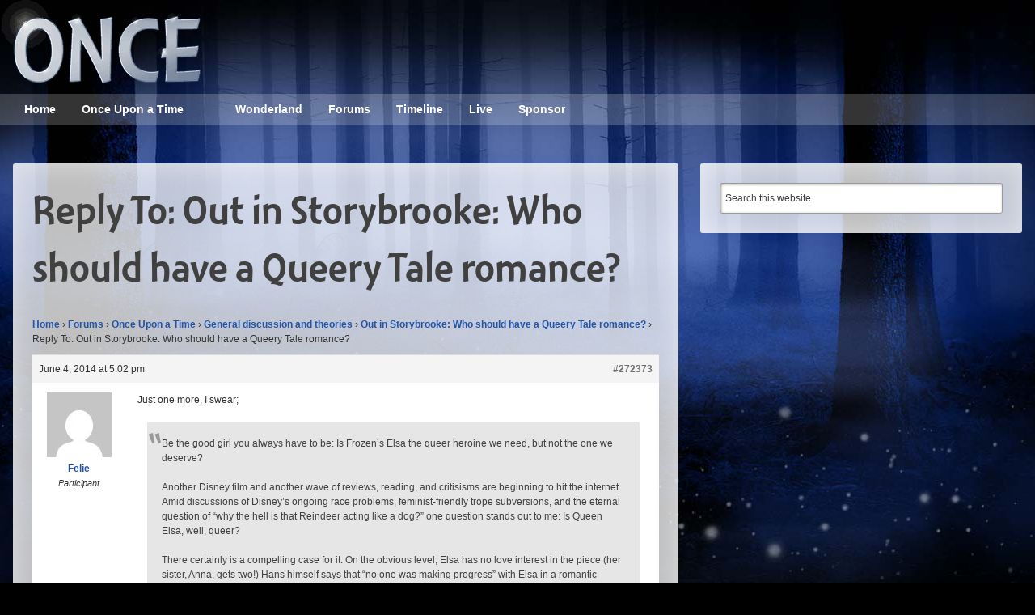

--- FILE ---
content_type: text/html; charset=UTF-8
request_url: https://oncepodcast.com/forums/reply/272373/
body_size: 13796
content:
<!DOCTYPE html>
<html lang="en-US">
<head >
<meta charset="UTF-8" />
<meta name="viewport" content="width=device-width, initial-scale=1" />
<meta http-equiv="X-UA-Compatible" content="IE=Edge" /><style id="tb_inline_styles" data-no-optimize="1">.tb_animation_on{overflow-x:hidden}.themify_builder .wow{visibility:hidden;animation-fill-mode:both}[data-tf-animation]{will-change:transform,opacity,visibility}.themify_builder .tf_lax_done{transition-duration:.8s;transition-timing-function:cubic-bezier(.165,.84,.44,1)}[data-sticky-active].tb_sticky_scroll_active{z-index:1}[data-sticky-active].tb_sticky_scroll_active .hide-on-stick{display:none}@media(min-width:1281px){.hide-desktop{width:0!important;height:0!important;padding:0!important;visibility:hidden!important;margin:0!important;display:table-column!important;background:0!important;content-visibility:hidden;overflow:hidden!important}}@media(min-width:769px) and (max-width:1280px){.hide-tablet_landscape{width:0!important;height:0!important;padding:0!important;visibility:hidden!important;margin:0!important;display:table-column!important;background:0!important;content-visibility:hidden;overflow:hidden!important}}@media(min-width:681px) and (max-width:768px){.hide-tablet{width:0!important;height:0!important;padding:0!important;visibility:hidden!important;margin:0!important;display:table-column!important;background:0!important;content-visibility:hidden;overflow:hidden!important}}@media(max-width:680px){.hide-mobile{width:0!important;height:0!important;padding:0!important;visibility:hidden!important;margin:0!important;display:table-column!important;background:0!important;content-visibility:hidden;overflow:hidden!important}}div.row_inner,div.module_subrow{--gutter:3.2%;--narrow:1.6%;--none:0%;}@media(max-width:768px){div.module-gallery-grid{--galn:var(--galt)}}@media(max-width:680px){
                .themify_map.tf_map_loaded{width:100%!important}
                .ui.builder_button,.ui.nav li a{padding:.525em 1.15em}
                .fullheight>.row_inner:not(.tb_col_count_1){min-height:0}
                div.module-gallery-grid{--galn:var(--galm);gap:8px}
            }</style><noscript><style>.themify_builder .wow,.wow .tf_lazy{visibility:visible!important}</style></noscript>            <style id="tf_lazy_style" data-no-optimize="1">
                .tf_svg_lazy{
                    content-visibility:auto;
                    background-size:100% 25%!important;
                    background-repeat:no-repeat!important;
                    background-position:0 0, 0 33.4%,0 66.6%,0 100%!important;
                    transition:filter .3s linear!important;
                    filter:blur(25px)!important;                    transform:translateZ(0)
                }
                .tf_svg_lazy_loaded{
                    filter:blur(0)!important
                }
                [data-lazy]:is(.module,.module_row:not(.tb_first)),.module[data-lazy] .ui,.module_row[data-lazy]:not(.tb_first):is(>.row_inner,.module_column[data-lazy],.module_subrow[data-lazy]){
                    background-image:none!important
                }
            </style>
            <noscript>
                <style>
                    .tf_svg_lazy{
                        display:none!important
                    }
                </style>
            </noscript>
                    <style id="tf_lazy_common" data-no-optimize="1">
                                    :where(.tf_in_flx,.tf_flx){display:inline-flex;flex-wrap:wrap;place-items:center}
            .tf_fa,:is(em,i) tf-lottie{display:inline-block;vertical-align:middle}:is(em,i) tf-lottie{width:1.5em;height:1.5em}.tf_fa{width:1em;height:1em;stroke-width:0;stroke:currentColor;overflow:visible;fill:currentColor;pointer-events:none;text-rendering:optimizeSpeed;buffered-rendering:static}#tf_svg symbol{overflow:visible}:where(.tf_lazy){position:relative;visibility:visible;display:block;opacity:.3}.wow .tf_lazy:not(.tf_swiper-slide){visibility:hidden;opacity:1}div.tf_audio_lazy audio{visibility:hidden;height:0;display:inline}.mejs-container{visibility:visible}.tf_iframe_lazy{transition:opacity .3s ease-in-out;min-height:10px}:where(.tf_flx),.tf_swiper-wrapper{display:flex}.tf_swiper-slide{flex-shrink:0;opacity:0;width:100%;height:100%}.tf_swiper-wrapper>br,.tf_lazy.tf_swiper-wrapper .tf_lazy:after,.tf_lazy.tf_swiper-wrapper .tf_lazy:before{display:none}.tf_lazy:after,.tf_lazy:before{content:'';display:inline-block;position:absolute;width:10px!important;height:10px!important;margin:0 3px;top:50%!important;inset-inline:auto 50%!important;border-radius:100%;background-color:currentColor;visibility:visible;animation:tf-hrz-loader infinite .75s cubic-bezier(.2,.68,.18,1.08)}.tf_lazy:after{width:6px!important;height:6px!important;inset-inline:50% auto!important;margin-top:3px;animation-delay:-.4s}@keyframes tf-hrz-loader{0%,100%{transform:scale(1);opacity:1}50%{transform:scale(.1);opacity:.6}}.tf_lazy_lightbox{position:fixed;background:rgba(11,11,11,.8);color:#ccc;top:0;left:0;display:flex;align-items:center;justify-content:center;z-index:999}.tf_lazy_lightbox .tf_lazy:after,.tf_lazy_lightbox .tf_lazy:before{background:#fff}.tf_vd_lazy,tf-lottie{display:flex;flex-wrap:wrap}tf-lottie{aspect-ratio:1.777}.tf_w.tf_vd_lazy video{width:100%;height:auto;position:static;object-fit:cover}
        </style>
        <meta name='robots' content='index, follow, max-image-preview:large, max-snippet:-1, max-video-preview:-1' />
	<style>img:is([sizes="auto" i], [sizes^="auto," i]) { contain-intrinsic-size: 3000px 1500px }</style>
	
<!-- Social Warfare v4.5.6 https://warfareplugins.com - BEGINNING OF OUTPUT -->
<meta property="og:description" content="Just one more, I swear; Be the good girl you always have to be: Is Frozen’s Elsa the queer heroine we need, but not the one we deserve? Another Disney film and another wave of reviews, reading, and critisisms are beginning to hit the internet. Amid discussions of Disney’s ongoing race problems, feminist-friendly trope subversions, and the eternal question of “why the hell is that Reindeer acting like a dog?” one question stands out to me: Is Queen Elsa, well, queer? There certainly is a compelling case for it. On the obvious level, Elsa has no love interest in the">
<meta property="og:title" content="Reply To: Out in Storybrooke: Who should have a Queery Tale romance?">
<meta property="article_author" content="Felie">
<meta property="article_publisher" content="Felie">
<meta property="fb:app_id" content="529576650555031">
<meta property="og:type" content="article">
<meta property="og:url" content="https://oncepodcast.com/forums/reply/272373/">
<meta property="og:site_name" content="ONCE - Once Upon a Time podcast">
<meta property="article:modified_time" content="2014-06-04T17:02:17-04:00">
<meta property="og:updated_time" content="2014-06-04T17:02:17-04:00">
<meta name="twitter:title" content="Reply To: Out in Storybrooke: Who should have a Queery Tale romance?">
<meta name="twitter:description" content="Just one more, I swear; Be the good girl you always have to be: Is Frozen’s Elsa the queer heroine we need, but not the one we deserve? Another Disney film and another wave of reviews, reading, and critisisms are beginning to hit the internet. Amid discussions of Disney’s ongoing race problems, feminist-friendly trope subversions, and the eternal question of “why the hell is that Reindeer acting like a dog?” one question stands out to me: Is Queen Elsa, well, queer? There certainly is a compelling case for it. On the obvious level, Elsa has no love interest in the">
<meta name="twitter:site" content="@ONCEpodcast">
<meta name="twitter:creator" content="@ONCEpodcast">
<meta name="twitter:card" content="summary">
<style>
	@font-face {
		font-family: "sw-icon-font";
		src:url("https://oncepodcast.com/wp-content/plugins/social-warfare/assets/fonts/sw-icon-font.eot?ver=4.5.6");
		src:url("https://oncepodcast.com/wp-content/plugins/social-warfare/assets/fonts/sw-icon-font.eot?ver=4.5.6#iefix") format("embedded-opentype"),
		url("https://oncepodcast.com/wp-content/plugins/social-warfare/assets/fonts/sw-icon-font.woff?ver=4.5.6") format("woff"),
		url("https://oncepodcast.com/wp-content/plugins/social-warfare/assets/fonts/sw-icon-font.ttf?ver=4.5.6") format("truetype"),
		url("https://oncepodcast.com/wp-content/plugins/social-warfare/assets/fonts/sw-icon-font.svg?ver=4.5.6#1445203416") format("svg");
		font-weight: normal;
		font-style: normal;
		font-display:block;
	}
</style>
<!-- Social Warfare v4.5.6 https://warfareplugins.com - END OF OUTPUT -->


	<!-- This site is optimized with the Yoast SEO plugin v26.6 - https://yoast.com/wordpress/plugins/seo/ -->
	<title>- Once Upon a Time podcast forums</title>
	<link rel="canonical" href="https://oncepodcast.com/forums/reply/272373/" />
	<meta name="twitter:label1" content="Est. reading time" />
	<meta name="twitter:data1" content="3 minutes" />
	<script type="application/ld+json" class="yoast-schema-graph">{"@context":"https://schema.org","@graph":[{"@type":"WebPage","@id":"https://oncepodcast.com/forums/reply/272373/","url":"https://oncepodcast.com/forums/reply/272373/","name":"- Once Upon a Time podcast forums","isPartOf":{"@id":"https://oncepodcast.com/#website"},"datePublished":"2014-06-04T21:02:17+00:00","breadcrumb":{"@id":"https://oncepodcast.com/forums/reply/272373/#breadcrumb"},"inLanguage":"en-US","potentialAction":[{"@type":"ReadAction","target":["https://oncepodcast.com/forums/reply/272373/"]}]},{"@type":"BreadcrumbList","@id":"https://oncepodcast.com/forums/reply/272373/#breadcrumb","itemListElement":[{"@type":"ListItem","position":1,"name":"Home","item":"https://oncepodcast.com/"},{"@type":"ListItem","position":2,"name":"Once Upon a Time","item":"https://oncepodcast.com/forums/forum/once-upon-a-time/"},{"@type":"ListItem","position":3,"name":"General discussion and theories","item":"https://oncepodcast.com/forums/forum/once-upon-a-time/general-discussion-and-theories/"},{"@type":"ListItem","position":4,"name":"Out in Storybrooke: Who should have a Queery Tale romance?","item":"https://oncepodcast.com/forums/topic/will-zelena-and-glinda-be-lovers/"},{"@type":"ListItem","position":5,"name":"Reply To: Out in Storybrooke: Who should have a Queery Tale romance?"}]},{"@type":"WebSite","@id":"https://oncepodcast.com/#website","url":"https://oncepodcast.com/","name":"ONCE - Once Upon a Time podcast","description":"Reviews, theories, and talk about ABC&#039;s Once Upon a Time TV show","potentialAction":[{"@type":"SearchAction","target":{"@type":"EntryPoint","urlTemplate":"https://oncepodcast.com/?s={search_term_string}"},"query-input":{"@type":"PropertyValueSpecification","valueRequired":true,"valueName":"search_term_string"}}],"inLanguage":"en-US"}]}</script>
	<!-- / Yoast SEO plugin. -->


<script type="text/javascript">
/* <![CDATA[ */
window._wpemojiSettings = {"baseUrl":"https:\/\/s.w.org\/images\/core\/emoji\/15.0.3\/72x72\/","ext":".png","svgUrl":"https:\/\/s.w.org\/images\/core\/emoji\/15.0.3\/svg\/","svgExt":".svg","source":{"concatemoji":"https:\/\/oncepodcast.com\/wp-includes\/js\/wp-emoji-release.min.js?ver=6.7.4"}};
/*! This file is auto-generated */
!function(i,n){var o,s,e;function c(e){try{var t={supportTests:e,timestamp:(new Date).valueOf()};sessionStorage.setItem(o,JSON.stringify(t))}catch(e){}}function p(e,t,n){e.clearRect(0,0,e.canvas.width,e.canvas.height),e.fillText(t,0,0);var t=new Uint32Array(e.getImageData(0,0,e.canvas.width,e.canvas.height).data),r=(e.clearRect(0,0,e.canvas.width,e.canvas.height),e.fillText(n,0,0),new Uint32Array(e.getImageData(0,0,e.canvas.width,e.canvas.height).data));return t.every(function(e,t){return e===r[t]})}function u(e,t,n){switch(t){case"flag":return n(e,"\ud83c\udff3\ufe0f\u200d\u26a7\ufe0f","\ud83c\udff3\ufe0f\u200b\u26a7\ufe0f")?!1:!n(e,"\ud83c\uddfa\ud83c\uddf3","\ud83c\uddfa\u200b\ud83c\uddf3")&&!n(e,"\ud83c\udff4\udb40\udc67\udb40\udc62\udb40\udc65\udb40\udc6e\udb40\udc67\udb40\udc7f","\ud83c\udff4\u200b\udb40\udc67\u200b\udb40\udc62\u200b\udb40\udc65\u200b\udb40\udc6e\u200b\udb40\udc67\u200b\udb40\udc7f");case"emoji":return!n(e,"\ud83d\udc26\u200d\u2b1b","\ud83d\udc26\u200b\u2b1b")}return!1}function f(e,t,n){var r="undefined"!=typeof WorkerGlobalScope&&self instanceof WorkerGlobalScope?new OffscreenCanvas(300,150):i.createElement("canvas"),a=r.getContext("2d",{willReadFrequently:!0}),o=(a.textBaseline="top",a.font="600 32px Arial",{});return e.forEach(function(e){o[e]=t(a,e,n)}),o}function t(e){var t=i.createElement("script");t.src=e,t.defer=!0,i.head.appendChild(t)}"undefined"!=typeof Promise&&(o="wpEmojiSettingsSupports",s=["flag","emoji"],n.supports={everything:!0,everythingExceptFlag:!0},e=new Promise(function(e){i.addEventListener("DOMContentLoaded",e,{once:!0})}),new Promise(function(t){var n=function(){try{var e=JSON.parse(sessionStorage.getItem(o));if("object"==typeof e&&"number"==typeof e.timestamp&&(new Date).valueOf()<e.timestamp+604800&&"object"==typeof e.supportTests)return e.supportTests}catch(e){}return null}();if(!n){if("undefined"!=typeof Worker&&"undefined"!=typeof OffscreenCanvas&&"undefined"!=typeof URL&&URL.createObjectURL&&"undefined"!=typeof Blob)try{var e="postMessage("+f.toString()+"("+[JSON.stringify(s),u.toString(),p.toString()].join(",")+"));",r=new Blob([e],{type:"text/javascript"}),a=new Worker(URL.createObjectURL(r),{name:"wpTestEmojiSupports"});return void(a.onmessage=function(e){c(n=e.data),a.terminate(),t(n)})}catch(e){}c(n=f(s,u,p))}t(n)}).then(function(e){for(var t in e)n.supports[t]=e[t],n.supports.everything=n.supports.everything&&n.supports[t],"flag"!==t&&(n.supports.everythingExceptFlag=n.supports.everythingExceptFlag&&n.supports[t]);n.supports.everythingExceptFlag=n.supports.everythingExceptFlag&&!n.supports.flag,n.DOMReady=!1,n.readyCallback=function(){n.DOMReady=!0}}).then(function(){return e}).then(function(){var e;n.supports.everything||(n.readyCallback(),(e=n.source||{}).concatemoji?t(e.concatemoji):e.wpemoji&&e.twemoji&&(t(e.twemoji),t(e.wpemoji)))}))}((window,document),window._wpemojiSettings);
/* ]]> */
</script>
<link rel="preload" href="https://oncepodcast.com/wp-content/plugins/social-warfare/assets/js/post-editor/dist/blocks.style.build.css?ver=6.7.4" as="style"><link rel='stylesheet' id='social-warfare-block-css-css' href='https://oncepodcast.com/wp-content/plugins/social-warfare/assets/js/post-editor/dist/blocks.style.build.css?ver=6.7.4' type='text/css' media='all' />
<link rel="preload" href="https://oncepodcast.com/wp-content/themes/fonts/montara/stylesheet.css?ver=1.0" as="style" media="screen"><link rel='stylesheet' id='montara-css' href='https://oncepodcast.com/wp-content/themes/fonts/montara/stylesheet.css?ver=1.0' type='text/css' media='screen' />
<link rel="preload" href="https://oncepodcast.com/wp-content/themes/genesis-once/style.css?ver=1.7.4" as="style" media="screen"><link rel='stylesheet' id='child-style-css' href='https://oncepodcast.com/wp-content/themes/genesis-once/style.css?ver=1.7.4' type='text/css' media='screen' />
<style id='wp-emoji-styles-inline-css' type='text/css'>

	img.wp-smiley, img.emoji {
		display: inline !important;
		border: none !important;
		box-shadow: none !important;
		height: 1em !important;
		width: 1em !important;
		margin: 0 0.07em !important;
		vertical-align: -0.1em !important;
		background: none !important;
		padding: 0 !important;
	}
</style>
<style id='powerpress-player-block-style-inline-css' type='text/css'>


</style>
<style id='classic-theme-styles-inline-css' type='text/css'>
/*! This file is auto-generated */
.wp-block-button__link{color:#fff;background-color:#32373c;border-radius:9999px;box-shadow:none;text-decoration:none;padding:calc(.667em + 2px) calc(1.333em + 2px);font-size:1.125em}.wp-block-file__button{background:#32373c;color:#fff;text-decoration:none}
</style>
<style id='global-styles-inline-css' type='text/css'>
:root{--wp--preset--aspect-ratio--square: 1;--wp--preset--aspect-ratio--4-3: 4/3;--wp--preset--aspect-ratio--3-4: 3/4;--wp--preset--aspect-ratio--3-2: 3/2;--wp--preset--aspect-ratio--2-3: 2/3;--wp--preset--aspect-ratio--16-9: 16/9;--wp--preset--aspect-ratio--9-16: 9/16;--wp--preset--color--black: #000000;--wp--preset--color--cyan-bluish-gray: #abb8c3;--wp--preset--color--white: #ffffff;--wp--preset--color--pale-pink: #f78da7;--wp--preset--color--vivid-red: #cf2e2e;--wp--preset--color--luminous-vivid-orange: #ff6900;--wp--preset--color--luminous-vivid-amber: #fcb900;--wp--preset--color--light-green-cyan: #7bdcb5;--wp--preset--color--vivid-green-cyan: #00d084;--wp--preset--color--pale-cyan-blue: #8ed1fc;--wp--preset--color--vivid-cyan-blue: #0693e3;--wp--preset--color--vivid-purple: #9b51e0;--wp--preset--gradient--vivid-cyan-blue-to-vivid-purple: linear-gradient(135deg,rgba(6,147,227,1) 0%,rgb(155,81,224) 100%);--wp--preset--gradient--light-green-cyan-to-vivid-green-cyan: linear-gradient(135deg,rgb(122,220,180) 0%,rgb(0,208,130) 100%);--wp--preset--gradient--luminous-vivid-amber-to-luminous-vivid-orange: linear-gradient(135deg,rgba(252,185,0,1) 0%,rgba(255,105,0,1) 100%);--wp--preset--gradient--luminous-vivid-orange-to-vivid-red: linear-gradient(135deg,rgba(255,105,0,1) 0%,rgb(207,46,46) 100%);--wp--preset--gradient--very-light-gray-to-cyan-bluish-gray: linear-gradient(135deg,rgb(238,238,238) 0%,rgb(169,184,195) 100%);--wp--preset--gradient--cool-to-warm-spectrum: linear-gradient(135deg,rgb(74,234,220) 0%,rgb(151,120,209) 20%,rgb(207,42,186) 40%,rgb(238,44,130) 60%,rgb(251,105,98) 80%,rgb(254,248,76) 100%);--wp--preset--gradient--blush-light-purple: linear-gradient(135deg,rgb(255,206,236) 0%,rgb(152,150,240) 100%);--wp--preset--gradient--blush-bordeaux: linear-gradient(135deg,rgb(254,205,165) 0%,rgb(254,45,45) 50%,rgb(107,0,62) 100%);--wp--preset--gradient--luminous-dusk: linear-gradient(135deg,rgb(255,203,112) 0%,rgb(199,81,192) 50%,rgb(65,88,208) 100%);--wp--preset--gradient--pale-ocean: linear-gradient(135deg,rgb(255,245,203) 0%,rgb(182,227,212) 50%,rgb(51,167,181) 100%);--wp--preset--gradient--electric-grass: linear-gradient(135deg,rgb(202,248,128) 0%,rgb(113,206,126) 100%);--wp--preset--gradient--midnight: linear-gradient(135deg,rgb(2,3,129) 0%,rgb(40,116,252) 100%);--wp--preset--font-size--small: 13px;--wp--preset--font-size--medium: 20px;--wp--preset--font-size--large: 36px;--wp--preset--font-size--x-large: 42px;--wp--preset--spacing--20: 0.44rem;--wp--preset--spacing--30: 0.67rem;--wp--preset--spacing--40: 1rem;--wp--preset--spacing--50: 1.5rem;--wp--preset--spacing--60: 2.25rem;--wp--preset--spacing--70: 3.38rem;--wp--preset--spacing--80: 5.06rem;--wp--preset--shadow--natural: 6px 6px 9px rgba(0, 0, 0, 0.2);--wp--preset--shadow--deep: 12px 12px 50px rgba(0, 0, 0, 0.4);--wp--preset--shadow--sharp: 6px 6px 0px rgba(0, 0, 0, 0.2);--wp--preset--shadow--outlined: 6px 6px 0px -3px rgba(255, 255, 255, 1), 6px 6px rgba(0, 0, 0, 1);--wp--preset--shadow--crisp: 6px 6px 0px rgba(0, 0, 0, 1);}:where(.is-layout-flex){gap: 0.5em;}:where(.is-layout-grid){gap: 0.5em;}body .is-layout-flex{display: flex;}.is-layout-flex{flex-wrap: wrap;align-items: center;}.is-layout-flex > :is(*, div){margin: 0;}body .is-layout-grid{display: grid;}.is-layout-grid > :is(*, div){margin: 0;}:where(.wp-block-columns.is-layout-flex){gap: 2em;}:where(.wp-block-columns.is-layout-grid){gap: 2em;}:where(.wp-block-post-template.is-layout-flex){gap: 1.25em;}:where(.wp-block-post-template.is-layout-grid){gap: 1.25em;}.has-black-color{color: var(--wp--preset--color--black) !important;}.has-cyan-bluish-gray-color{color: var(--wp--preset--color--cyan-bluish-gray) !important;}.has-white-color{color: var(--wp--preset--color--white) !important;}.has-pale-pink-color{color: var(--wp--preset--color--pale-pink) !important;}.has-vivid-red-color{color: var(--wp--preset--color--vivid-red) !important;}.has-luminous-vivid-orange-color{color: var(--wp--preset--color--luminous-vivid-orange) !important;}.has-luminous-vivid-amber-color{color: var(--wp--preset--color--luminous-vivid-amber) !important;}.has-light-green-cyan-color{color: var(--wp--preset--color--light-green-cyan) !important;}.has-vivid-green-cyan-color{color: var(--wp--preset--color--vivid-green-cyan) !important;}.has-pale-cyan-blue-color{color: var(--wp--preset--color--pale-cyan-blue) !important;}.has-vivid-cyan-blue-color{color: var(--wp--preset--color--vivid-cyan-blue) !important;}.has-vivid-purple-color{color: var(--wp--preset--color--vivid-purple) !important;}.has-black-background-color{background-color: var(--wp--preset--color--black) !important;}.has-cyan-bluish-gray-background-color{background-color: var(--wp--preset--color--cyan-bluish-gray) !important;}.has-white-background-color{background-color: var(--wp--preset--color--white) !important;}.has-pale-pink-background-color{background-color: var(--wp--preset--color--pale-pink) !important;}.has-vivid-red-background-color{background-color: var(--wp--preset--color--vivid-red) !important;}.has-luminous-vivid-orange-background-color{background-color: var(--wp--preset--color--luminous-vivid-orange) !important;}.has-luminous-vivid-amber-background-color{background-color: var(--wp--preset--color--luminous-vivid-amber) !important;}.has-light-green-cyan-background-color{background-color: var(--wp--preset--color--light-green-cyan) !important;}.has-vivid-green-cyan-background-color{background-color: var(--wp--preset--color--vivid-green-cyan) !important;}.has-pale-cyan-blue-background-color{background-color: var(--wp--preset--color--pale-cyan-blue) !important;}.has-vivid-cyan-blue-background-color{background-color: var(--wp--preset--color--vivid-cyan-blue) !important;}.has-vivid-purple-background-color{background-color: var(--wp--preset--color--vivid-purple) !important;}.has-black-border-color{border-color: var(--wp--preset--color--black) !important;}.has-cyan-bluish-gray-border-color{border-color: var(--wp--preset--color--cyan-bluish-gray) !important;}.has-white-border-color{border-color: var(--wp--preset--color--white) !important;}.has-pale-pink-border-color{border-color: var(--wp--preset--color--pale-pink) !important;}.has-vivid-red-border-color{border-color: var(--wp--preset--color--vivid-red) !important;}.has-luminous-vivid-orange-border-color{border-color: var(--wp--preset--color--luminous-vivid-orange) !important;}.has-luminous-vivid-amber-border-color{border-color: var(--wp--preset--color--luminous-vivid-amber) !important;}.has-light-green-cyan-border-color{border-color: var(--wp--preset--color--light-green-cyan) !important;}.has-vivid-green-cyan-border-color{border-color: var(--wp--preset--color--vivid-green-cyan) !important;}.has-pale-cyan-blue-border-color{border-color: var(--wp--preset--color--pale-cyan-blue) !important;}.has-vivid-cyan-blue-border-color{border-color: var(--wp--preset--color--vivid-cyan-blue) !important;}.has-vivid-purple-border-color{border-color: var(--wp--preset--color--vivid-purple) !important;}.has-vivid-cyan-blue-to-vivid-purple-gradient-background{background: var(--wp--preset--gradient--vivid-cyan-blue-to-vivid-purple) !important;}.has-light-green-cyan-to-vivid-green-cyan-gradient-background{background: var(--wp--preset--gradient--light-green-cyan-to-vivid-green-cyan) !important;}.has-luminous-vivid-amber-to-luminous-vivid-orange-gradient-background{background: var(--wp--preset--gradient--luminous-vivid-amber-to-luminous-vivid-orange) !important;}.has-luminous-vivid-orange-to-vivid-red-gradient-background{background: var(--wp--preset--gradient--luminous-vivid-orange-to-vivid-red) !important;}.has-very-light-gray-to-cyan-bluish-gray-gradient-background{background: var(--wp--preset--gradient--very-light-gray-to-cyan-bluish-gray) !important;}.has-cool-to-warm-spectrum-gradient-background{background: var(--wp--preset--gradient--cool-to-warm-spectrum) !important;}.has-blush-light-purple-gradient-background{background: var(--wp--preset--gradient--blush-light-purple) !important;}.has-blush-bordeaux-gradient-background{background: var(--wp--preset--gradient--blush-bordeaux) !important;}.has-luminous-dusk-gradient-background{background: var(--wp--preset--gradient--luminous-dusk) !important;}.has-pale-ocean-gradient-background{background: var(--wp--preset--gradient--pale-ocean) !important;}.has-electric-grass-gradient-background{background: var(--wp--preset--gradient--electric-grass) !important;}.has-midnight-gradient-background{background: var(--wp--preset--gradient--midnight) !important;}.has-small-font-size{font-size: var(--wp--preset--font-size--small) !important;}.has-medium-font-size{font-size: var(--wp--preset--font-size--medium) !important;}.has-large-font-size{font-size: var(--wp--preset--font-size--large) !important;}.has-x-large-font-size{font-size: var(--wp--preset--font-size--x-large) !important;}
:where(.wp-block-post-template.is-layout-flex){gap: 1.25em;}:where(.wp-block-post-template.is-layout-grid){gap: 1.25em;}
:where(.wp-block-columns.is-layout-flex){gap: 2em;}:where(.wp-block-columns.is-layout-grid){gap: 2em;}
:root :where(.wp-block-pullquote){font-size: 1.5em;line-height: 1.6;}
</style>
<link rel="preload" href="https://oncepodcast.com/wp-content/plugins/bbpress/templates/default/css/bbpress.min.css?ver=1.7.4" as="style" media="screen"><link rel='stylesheet' id='bbp-default-css' href='https://oncepodcast.com/wp-content/plugins/bbpress/templates/default/css/bbpress.min.css?ver=1.7.4' type='text/css' media='screen' />
<link rel="preload" href="https://oncepodcast.com/wp-content/plugins/simple-spoiler-shortcode/css/style.css?ver=6.7.4" as="style"><link rel='stylesheet' id='sss-style-css' href='https://oncepodcast.com/wp-content/plugins/simple-spoiler-shortcode/css/style.css?ver=6.7.4' type='text/css' media='all' />
<link rel="preload" href="https://oncepodcast.com/wp-content/plugins/subscribe-and-follow/css/style.css?ver=1.5.10" as="style"><link rel='stylesheet' id='saf-style-css' href='https://oncepodcast.com/wp-content/plugins/subscribe-and-follow/css/style.css?ver=1.5.10' type='text/css' media='all' />
<link rel="preload" href="https://oncepodcast.com/wp-content/plugins/easyazon/addition/components/popovers/resources/popovers.css?ver=5.1.1" as="style"><link rel='stylesheet' id='easyazon-addition-popovers-css' href='https://oncepodcast.com/wp-content/plugins/easyazon/addition/components/popovers/resources/popovers.css?ver=5.1.1' type='text/css' media='all' />
<link rel="preload" href="https://oncepodcast.com/wp-content/plugins/cryptx/css/cryptx.css?ver=4.0.10" as="style"><link rel='stylesheet' id='cryptx-styles-css' href='https://oncepodcast.com/wp-content/plugins/cryptx/css/cryptx.css?ver=4.0.10' type='text/css' media='all' />
<link rel="preload" href="https://oncepodcast.com/wp-content/plugins/social-warfare/assets/css/style.min.css?ver=4.5.6" as="style"><link rel='stylesheet' id='social_warfare-css' href='https://oncepodcast.com/wp-content/plugins/social-warfare/assets/css/style.min.css?ver=4.5.6' type='text/css' media='all' />
<link rel="preload" href="https://oncepodcast.com/wp-content/plugins/gd-bbpress-tools/css/front.min.css?ver=3.5.3_b2450_free" as="style"><link rel='stylesheet' id='gdbto-front-css' href='https://oncepodcast.com/wp-content/plugins/gd-bbpress-tools/css/front.min.css?ver=3.5.3_b2450_free' type='text/css' media='all' />
<link rel="preload" href="https://oncepodcast.com/wp-content/plugins/gd-bbpress-attachments/css/front.min.css?ver=4.9.3_b2830_free" as="style"><link rel='stylesheet' id='gdatt-attachments-css' href='https://oncepodcast.com/wp-content/plugins/gd-bbpress-attachments/css/front.min.css?ver=4.9.3_b2830_free' type='text/css' media='all' />
<link rel="preload" href="https://oncepodcast.com/wp-content/plugins/themify-shortcodes/assets/styles.css?ver=6.7.4" as="style"><link rel='stylesheet' id='themify-shortcodes-css' href='https://oncepodcast.com/wp-content/plugins/themify-shortcodes/assets/styles.css?ver=6.7.4' type='text/css' media='all' />
<link rel="preload" href="https://oncepodcast.com/wp-content/plugins/wp-featherlight/css/wp-featherlight.min.css?ver=1.3.4" as="style"><link rel='stylesheet' id='wp-featherlight-css' href='https://oncepodcast.com/wp-content/plugins/wp-featherlight/css/wp-featherlight.min.css?ver=1.3.4' type='text/css' media='all' />
<script type="text/javascript" src="https://oncepodcast.com/wp-includes/js/jquery/jquery.min.js?ver=3.7.1" id="jquery-core-js"></script>
<script type="text/javascript" src="https://oncepodcast.com/wp-includes/js/jquery/jquery-migrate.min.js?ver=3.4.1" id="jquery-migrate-js"></script>
<script type="text/javascript" src="https://oncepodcast.com/wp-content/plugins/simple-spoiler-shortcode/js/script.js" id="sss-script-js"></script>

<!-- Google tag (gtag.js) snippet added by Site Kit -->
<!-- Google Analytics snippet added by Site Kit -->
<script type="text/javascript" src="https://www.googletagmanager.com/gtag/js?id=GT-WRF2FDX" id="google_gtagjs-js" async></script>
<script type="text/javascript" id="google_gtagjs-js-after">
/* <![CDATA[ */
window.dataLayer = window.dataLayer || [];function gtag(){dataLayer.push(arguments);}
gtag("set","linker",{"domains":["oncepodcast.com"]});
gtag("js", new Date());
gtag("set", "developer_id.dZTNiMT", true);
gtag("config", "GT-WRF2FDX");
/* ]]> */
</script>
<link rel="https://api.w.org/" href="https://oncepodcast.com/wp-json/" /><link rel="EditURI" type="application/rsd+xml" title="RSD" href="https://oncepodcast.com/xmlrpc.php?rsd" />
<meta name="generator" content="WordPress 6.7.4" />
<link rel='shortlink' href='https://oncepodcast.com/?p=272373' />
<link rel="alternate" title="oEmbed (JSON)" type="application/json+oembed" href="https://oncepodcast.com/wp-json/oembed/1.0/embed?url=https%3A%2F%2Foncepodcast.com%2Fforums%2Freply%2F272373%2F" />
<link rel="alternate" title="oEmbed (XML)" type="text/xml+oembed" href="https://oncepodcast.com/wp-json/oembed/1.0/embed?url=https%3A%2F%2Foncepodcast.com%2Fforums%2Freply%2F272373%2F&#038;format=xml" />
<meta name="generator" content="Site Kit by Google 1.170.0" />            <script type="text/javascript"><!--
                                function powerpress_pinw(pinw_url){window.open(pinw_url, 'PowerPressPlayer','toolbar=0,status=0,resizable=1,width=460,height=320');	return false;}
                //-->

                // tabnab protection
                window.addEventListener('load', function () {
                    // make all links have rel="noopener noreferrer"
                    document.querySelectorAll('a[target="_blank"]').forEach(link => {
                        link.setAttribute('rel', 'noopener noreferrer');
                    });
                });
            </script>
            	<style type="text/css">
		.saf-container.includes-feature .saf-links {
			padding-top: 14px;
		}

		.saf-hide-labels .saf-links .saf-item {
			height: 52px;
		}

		.saf-container .saf-links a,
		.saf-container .saf-links a:visited {
			color: #ffffff !important;
			width: 64px;
			height: 80px		}

		.saf-container .saf-links a:hover {
			color: #ffffff !important;
		}

		.saf-container .saf-links a:before {
			color: #ffffff !important;
			background: transparent;
			font-size: 32px;
			width: 52px;
			height: 52px;
			padding: 10px;
		}

		.saf-container .saf-links a:hover:before {
			color: #ffffff !important;
			background: #5588dd;
		}

		.saf-container .saf-links .saf-feature {
			margin-top: -10px !important;
			height: auto;
		}

		.saf-container .saf-links .saf-feature a,
		.saf-container .saf-links .saf-feature a:visited,
		.saf-container .saf-links .saf-feature a:before {
			color: #ffffff !important;
		}

		.saf-container .saf-links .saf-feature a {
			background: #2255aa;
			/* old browsers */
			height: 52px;
			line-height: 32px;
			text-indent: 72px;
			font-size: 26px;
			font-family: 'Montara', Helvetica, Arial, sans-serif;padding: 10px 24px;
			margin: 14px 6px 14px 0;
		}

		.saf-container .saf-links .saf-feature a:before {
			font-size: 72px;
			line-height: 72px;
			left: -72px;
			margin-top: -46px;
		}

		.saf-container .saf-links .saf-feature a:hover,
		.saf-container .saf-links .saf-feature a:hover:before {
			color: #ffffff !important;
			background: #5588dd;
		}
	</style>
<link rel="icon" href="https://oncepodcast.com/wp-content/themes/genesis-once/images/favicon.ico" />
<link rel="preload" fetchpriority="high" href="https://oncepodcast.com/wp-content/uploads/themify-concate/56107657/themify-1344114142.css" as="style"><link fetchpriority="high" id="themify_concate-css" rel="stylesheet" href="https://oncepodcast.com/wp-content/uploads/themify-concate/56107657/themify-1344114142.css"><link rel="preconnect" href="https://www.google-analytics.com"></head>
<body class="reply bbpress bbp-no-js reply-template-default single single-reply postid-272373 wp-featherlight-captions header-image header-full-width content-sidebar genesis-breadcrumbs-hidden genesis-footer-widgets-hidden tb_animation_on"><svg id="tf_svg" style="display:none"><defs></defs></svg><script> </script>
<script type="text/javascript" id="bbp-swap-no-js-body-class">
	document.body.className = document.body.className.replace( 'bbp-no-js', 'bbp-js' );
</script>

<div class="site-container"><header class="site-header"><div class="wrap"><div class="title-area"><p class="site-title"><a href="https://oncepodcast.com/">ONCE - Once Upon a Time podcast</a></p><p class="site-description">Reviews, theories, and talk about ABC&#039;s Once Upon a Time TV show</p></div></div></header><nav class="nav-primary" aria-label="Main"><div class="wrap"><ul id="menu-topnav" class="menu genesis-nav-menu menu-primary"><li id="menu-item-15" class="menu-item menu-item-type-custom menu-item-object-custom menu-item-home menu-item-15"><a href="https://oncepodcast.com/"><span >Home</span></a></li>
<li id="menu-item-13" class="has-sub-menu menu-item menu-item-type-taxonomy menu-item-object-category menu-item-13"><a href="https://oncepodcast.com/category/blog/"><span >Once Upon a Time</span></a></li>
<li id="menu-item-14" class="menu-item menu-item-type- menu-item-object- menu-item-14"><a><span ></span></a></li>
<li id="menu-item-203409" class="menu-item menu-item-type-taxonomy menu-item-object-category menu-item-203409"><a href="https://oncepodcast.com/category/once-upon-a-time-in-wonderland/"><span >Wonderland</span></a></li>
<li id="menu-item-558" class="menu-item menu-item-type- menu-item-object- menu-item-has-children menu-item-558"><a><span >Forums</span></a>
<ul class="sub-menu">
	<li id="menu-item-203411" class="menu-item menu-item-type-post_type menu-item-object-page menu-item-203411"><a href="https://oncepodcast.com/forums/recent/"><span >Recent posts</span></a></li>
	<li id="menu-item-203410" class="menu-item menu-item-type-post_type menu-item-object-page menu-item-203410"><a href="https://oncepodcast.com/forums/recent-with-spoilers/"><span >Recent posts (with spoilers)</span></a></li>
</ul>
</li>
<li id="menu-item-235" class="menu-item menu-item-type- menu-item-object-page menu-item-235"><a><span >Timeline</span></a></li>
<li id="menu-item-232" class="menu-item menu-item-type-custom menu-item-object-custom menu-item-232"><a href="https://oncepodcast.com/live"><span >Live</span></a></li>
<li id="menu-item-956" class="menu-item menu-item-type- menu-item-object- menu-item-956"><a><span >Sponsor</span></a></li>
<li id="menu-item-31" class="has-sub-menu menu-item menu-item-type- menu-item-object- menu-item-has-children menu-item-31"><a><span ></span></a>
<ul class="sub-menu">
	<li id="menu-item-203412" class="menu-item menu-item-type-post_type menu-item-object-page menu-item-203412"><a href="https://oncepodcast.com/privacy-policy/"><span >Privacy Policy</span></a></li>
</ul>
</li>
</ul></div></nav>		<div class="content-feature">
			<div class="wrap">
							</div>
		</div>
	<div class="site-inner"><div class="content-sidebar-wrap"><main class="content"><article class="post-272373 reply type-reply status-publish entry" aria-label="Reply To: Out in Storybrooke: Who should have a Queery Tale romance?"><header class="entry-header"><h1 class="entry-title">Reply To: Out in Storybrooke: Who should have a Queery Tale romance?</h1>
</header><div class="entry-content">
<div id="bbpress-forums" class="bbpress-wrapper">

	<div class="bbp-breadcrumb"><p><a href="https://oncepodcast.com" class="bbp-breadcrumb-home">Home</a> <span class="bbp-breadcrumb-sep">&rsaquo;</span> <a href="https://oncepodcast.com/forums/" class="bbp-breadcrumb-root">Forums</a> <span class="bbp-breadcrumb-sep">&rsaquo;</span> <a href="https://oncepodcast.com/forums/forum/once-upon-a-time/" class="bbp-breadcrumb-forum">Once Upon a Time</a> <span class="bbp-breadcrumb-sep">&rsaquo;</span> <a href="https://oncepodcast.com/forums/forum/once-upon-a-time/general-discussion-and-theories/" class="bbp-breadcrumb-forum">General discussion and theories</a> <span class="bbp-breadcrumb-sep">&rsaquo;</span> <a href="https://oncepodcast.com/forums/topic/will-zelena-and-glinda-be-lovers/" class="bbp-breadcrumb-topic">Out in Storybrooke: Who should have a Queery Tale romance?</a> <span class="bbp-breadcrumb-sep">&rsaquo;</span> <span class="bbp-breadcrumb-current">Reply To: Out in Storybrooke: Who should have a Queery Tale romance?</span></p></div>
	
	
		
<div id="post-272373" class="bbp-reply-header">
	<div class="bbp-meta">
		<span class="bbp-reply-post-date">June 4, 2014 at 5:02 pm</span>

		
		<a href="https://oncepodcast.com/forums/topic/will-zelena-and-glinda-be-lovers/page/21/#post-272373" class="bbp-reply-permalink">#272373</a>

		
		<span class="bbp-admin-links"></span>
		
	</div><!-- .bbp-meta -->
</div><!-- #post-272373 -->

<div class="loop-item--1 user-id-12612 bbp-parent-forum-133553 bbp-parent-topic-265196 bbp-reply-position-207 even  post-272373 reply type-reply status-publish entry">
	<div class="bbp-reply-author">

		
		<a href="https://oncepodcast.com/forums/users/felie/" title="View Felie&#039;s profile" class="bbp-author-link"><span  class="bbp-author-avatar"><img alt='' src='https://secure.gravatar.com/avatar/a1a549ba3dd5db79ebf0509467a330e4?s=80&#038;d=mm&#038;r=g' srcset='https://secure.gravatar.com/avatar/a1a549ba3dd5db79ebf0509467a330e4?s=160&#038;d=mm&#038;r=g 2x' class='avatar avatar-80 photo' height='80' width='80' decoding='async'/></span><span  class="bbp-author-name">Felie</span></a><div class="bbp-author-role">Participant</div>
		
		
	</div><!-- .bbp-reply-author -->

	<div class="bbp-reply-content">

		
		<p>Just one more, I swear; </p>
<blockquote><p>Be the good girl you always have to be: Is Frozen’s Elsa the queer heroine we need, but not the one we deserve? </p>
<p>Another Disney film and another wave of reviews, reading, and critisisms are beginning to hit the internet. Amid discussions of Disney’s ongoing race problems, feminist-friendly trope subversions, and the eternal question of “why the hell is that Reindeer acting like a dog?” one question stands out to me: Is Queen Elsa, well, queer?  </p>
<p>There certainly is a compelling case for it. On the obvious level, Elsa has no love interest in the piece (her sister, Anna, gets two!) Hans himself says that “no one was making progress” with Elsa in a romantic sense. Now, I’m not about to argue that any young woman about to take control of a country who isn’t interested in a boyfriend is a lesbian. Similar comments were made about Brave’s Merida, and honestly, that in itself isn’t enough for a decent queer reading.</p>
<p>But with Elsa there is more. So much more.</p>
<p>Effectively, her ice powers are a convenient LGBTQIAP+ metaphor (much in the same vein as the X-Men’s mutant powers.) </p>
<p>Elsa has been born with these powers (she’s literally born that way). They are an integral part of who she is as a person, but she is forced by her parents to keep that part of her hidden. If people know, they would reject her, she would be in danger, made into a pariah by her own people. So she is made a self-exile instead. Full of fear of experiencing the isolation and discrimination that LGBTQIAP+ people know so well, Elsa hides away from everyone, even her sister. </p>
<p>Watching Elsa struggle to keep up her mask or normalcy is heart breaking. She wears gloves all the time, constantly afraid to touch other people. Her father’s words- her mantra is- “Conceal, Don’t Feel.” Hide who you are. Don’t follow your heart. Don’t feel your feelings. “Be the good girl you always have to be.” She is, rather obviously and metaphorically, in the closet about her true inner self. </p>
<p>But on the day when she comes of age- her Coronation day, when she is finally a young woman and no longer a girl- her secret is revealed. </p>
<p>Elsa’s “Let It Go” is an epic ballad. Transitioning from a lament, to self-acceptance, all the way to self-celebration, Elsa literally strips away her confinements (hair pieces, crowns, gloves, cloaks, sleeves) and transforms into a sparkling, confidant woman.  She says “That perfect girl is gone / Here I stand in the light of day /Let the storm rage on /The cold never bothered me anyway” To deny that it sounds like a bit of a coming out ballad for those of us who have gone through the same struggle is putting it mildly. </p>
<p>To read Elsa as a queer heroine, to read her struggle as a queer struggle, and to see the ending where Anna proves that she loves her sister no matter what and she is able to go back home as she truly is, adds such a level of depth to an already lovely film. </p>
<p>Now, let me be clear: a queer reading for Elsa is easy and, for me, compelling. She may very well be the queer icon that many of us NEED right now- high profile, sparkling, with a karaoke worthy ballad.</p>
<p>But ultimately, Elsa isn’t the queer icon we DESERVE. Her queerness is simply an interpretation, a reading built on metaphor and subtext. She is not canonly queer. she does not give visibility and representation to the LGBTQIAP+ community.</p>
<p>What we DESERVE is a queer heroine who’s queerness is more than subtext. I’m talking Girl meets girl, big sweeping love ballads, true love’s first kiss, all of it. And someday, we WILL get it. Elsa just isn’t that.  </p></blockquote>
<p>(Perhaps she could be an outcon (out icon) in Storeybrooke?)</p>
<div class="tumblr-post" data-href="https://embed.tumblr.com/embed/post/t:LswkvmRMcxv_Ikz0CoNP1Q/68687586103/v2" data-did="080a65e153ca55d44b494f562f55362d3b40d3e3"><a href="https://www.tumblr.com/fandomsandfeminism/68687586103/be-the-good-girl-you-always-have-to-be-is" rel="nofollow">https://www.tumblr.com/fandomsandfeminism/68687586103/be-the-good-girl-you-always-have-to-be-is</a></div>
<p><script async src="https://assets.tumblr.com/post.js?_v=38df9a6ca7436e6ca1b851b0543b9f51"></script></p>
</div></div>  <!-- .bbp-reply -->
                            <div class="bbp-reply-header">
                             <div class="bbp-admin-links">

                       	     </div><!-- .bbp-meta -->
                            </div><!-- .bbp-reply-header -->
                            <div style="text-align:center;padding-top:20px">
                            <!-- .bbp-adunit -->[adrotate group="5"]<!-- .bbp-adunit-end -->
                            <p>
                         </div>
                        <div><div><div class="bbp-signature"><p>"so there’s this new show….."<img src="" width="" height="" class="" id="" /><br />
"there’s lesbians in it"<img src="" width="" height="" class="" id="" /></p>
</div>
		
	</div><!-- .bbp-reply-content -->
</div><!-- .reply -->

	
	
</div>
</div><footer class="entry-footer"></footer></article></main><aside class="sidebar sidebar-primary widget-area" role="complementary" aria-label="Primary Sidebar"><section id="search-5" class="widget widget_search"><div class="widget-wrap"><form class="search-form" method="get" action="https://oncepodcast.com/" role="search"><input class="search-form-input" type="search" name="s" id="searchform-1" placeholder="Search this website"><input class="search-form-submit" type="submit" value="Search"><meta content="https://oncepodcast.com/?s={s}"></form></div></section>
</aside></div></div><footer class="site-footer"><div class="wrap"><p>Design by <a href="http://djosephdesign.com">Daniel J. Lewis | D.Joseph Design</a> &bull; Built on the <a href="http://TheAudacitytoPodcast.com/studiopress">Genesis Framework</a></p></div></footer></div><script>var jquery_placeholder_url = 'https://oncepodcast.com/wp-content/plugins/gravity-forms-placeholder-support-add-on/jquery.placeholder-1.0.1.js';</script>            <!--googleoff:all-->
            <!--noindex-->
            <!--noptimize-->
            <script id="tf_vars" data-no-optimize="1" data-noptimize="1" data-no-minify="1" data-cfasync="false" defer="defer" src="[data-uri]"></script>
            <!--/noptimize-->
            <!--/noindex-->
            <!--googleon:all-->
            <script type="text/javascript" defer="defer" data-v="7.7.0" data-pl-href="https://oncepodcast.com/wp-content/plugins/fake.css" data-no-optimize="1" data-noptimize="1" src="https://oncepodcast.com/wp-content/plugins/themify-builder/themify/js/main.js?ver=7.7.0" id="themify-main-script-js"></script>
<script type="text/javascript" src="https://oncepodcast.com/wp-content/plugins/bbpress/templates/default/js/editor.min.js?ver=1.7.4" id="bbpress-editor-js"></script>
<script type="text/javascript" id="easyazon-addition-localize-links-js-extra">
/* <![CDATA[ */
var EasyAzon_Addition_Localize_Links = {"ajaxAction":"easyazon_addition_localize","ajaxUrl":"https:\/\/oncepodcast.com\/wp-admin\/admin-ajax.php"};
/* ]]> */
</script>
<script type="text/javascript" src="https://oncepodcast.com/wp-content/plugins/easyazon/addition/components/localization/links/resources/links.js?ver=5.1.1" id="easyazon-addition-localize-links-js"></script>
<script type="text/javascript" id="easyazon-addition-popovers-js-extra">
/* <![CDATA[ */
var EasyAzon_Addition_Components_Popovers = {"ajaxUrl":"https:\/\/oncepodcast.com\/wp-admin\/admin-ajax.php","ajaxAction":"easyazon_get_popover_markup","loading":"Loading product data.","placement":"top","template":"<div class=\"popover easyazon-popover\"><div class=\"arrow\"><\/div><h3 class=\"popover-title\"><\/h3><div class=\"popover-content easyazon-popover-content\"><\/div><\/div>","timeout":"750"};
/* ]]> */
</script>
<script type="text/javascript" src="https://oncepodcast.com/wp-content/plugins/easyazon/addition/components/popovers/resources/popovers.js?ver=5.1.1" id="easyazon-addition-popovers-js"></script>
<script type="text/javascript" id="cryptx-js-js-extra">
/* <![CDATA[ */
var cryptxConfig = {"iterations":"10000","keyLength":"32","ivLength":"16","saltLength":"16","cipher":"aes-256-gcm"};
/* ]]> */
</script>
<script type="text/javascript" src="https://oncepodcast.com/wp-content/plugins/cryptx/js/cryptx.min.js?ver=4.0.10" id="cryptx-js-js"></script>
<script type="text/javascript" id="social_warfare_script-js-extra">
/* <![CDATA[ */
var socialWarfare = {"addons":["pro"],"post_id":"272373","variables":{"emphasizeIcons":"0","powered_by_toggle":false,"affiliate_link":"https:\/\/warfareplugins.com"},"floatBeforeContent":""};
/* ]]> */
</script>
<script type="text/javascript" src="https://oncepodcast.com/wp-content/plugins/social-warfare/assets/js/script.min.js?ver=4.5.6" id="social_warfare_script-js"></script>
<script type="text/javascript" src="https://oncepodcast.com/wp-content/themes/genesis-once/js/script-ck.js?ver=1.7.4" id="my-scripts-js"></script>
<script type="text/javascript" id="gdbto-front-js-extra">
/* <![CDATA[ */
var gdbbPressToolsInit = {"quote_method":"bbcode","quote_wrote":"wrote","wp_editor":"1"};
/* ]]> */
</script>
<script type="text/javascript" src="https://oncepodcast.com/wp-content/plugins/gd-bbpress-tools/js/front.min.js?ver=3.5.3_b2450_free" id="gdbto-front-js"></script>
<script type="text/javascript" id="gdatt-attachments-js-extra">
/* <![CDATA[ */
var gdbbPressAttachmentsInit = {"max_files":"4","are_you_sure":"This operation is not reversible. Are you sure?"};
/* ]]> */
</script>
<script type="text/javascript" src="https://oncepodcast.com/wp-content/plugins/gd-bbpress-attachments/js/front.min.js?ver=4.9.3_b2830_free" id="gdatt-attachments-js"></script>
<script type="text/javascript" src="https://oncepodcast.com/wp-content/plugins/wp-featherlight/js/wpFeatherlight.pkgd.min.js?ver=1.3.4" id="wp-featherlight-js"></script>
<script type="text/javascript" src="https://oncepodcast.com/wp-content/plugins/gravity-forms-placeholder-support-add-on/gfplaceholderaddon.js?ver=1.0" id="gf_placeholder_add_on-js"></script>
<script type="text/javascript"> var swp_nonce = "e76d52ef86";var swpFloatBeforeContent = false; var swp_ajax_url = "https://oncepodcast.com/wp-admin/admin-ajax.php"; var swp_post_id = "272373";var swpClickTracking = false; swpPinIt={"enabled":false};</script><script defer src="https://static.cloudflareinsights.com/beacon.min.js/vcd15cbe7772f49c399c6a5babf22c1241717689176015" integrity="sha512-ZpsOmlRQV6y907TI0dKBHq9Md29nnaEIPlkf84rnaERnq6zvWvPUqr2ft8M1aS28oN72PdrCzSjY4U6VaAw1EQ==" data-cf-beacon='{"version":"2024.11.0","token":"76b954d3003f47e8a78e11412c442520","r":1,"server_timing":{"name":{"cfCacheStatus":true,"cfEdge":true,"cfExtPri":true,"cfL4":true,"cfOrigin":true,"cfSpeedBrain":true},"location_startswith":null}}' crossorigin="anonymous"></script>
</body></html>


--- FILE ---
content_type: text/css; charset=UTF-8
request_url: https://assets.tumblr.com/pop/8611-0b2b3107.css
body_size: 8949
content:
.gG278{width:100%;padding:100px 0}.gG278.ops60{padding:40px 0}.oh58_{border:1px solid;border-radius:4px;padding:.4em .8em}.F4hr9{font-size:1rem;font-weight:700;line-height:1.5;font-family:var(--font-family);box-sizing:border-box;justify-content:center;width:100%;padding:0}.F4hr9 button{padding:10px}.fYlcy{border:1px solid rgba(var(--deprecated-accent),.15);background-color:rgba(var(--navy),.8);text-align:left;border-radius:4px;margin-top:2rem;padding:.75em 1em;display:flex}.mw4qt{margin-right:.75em}.gxf2Y{box-sizing:border-box;width:auto;height:30px;stroke:RGB(var(--white-on-dark));background-color:transparent;justify-content:center;align-items:center;margin-top:auto;margin-bottom:8px;padding:4px 0 2px;display:flex}.gxf2Y svg{transform:rotate(-90deg)}.gxf2Y circle{stroke-width:4px;fill:none;stroke-dasharray:113.097}@keyframes b4eLl{0%{stroke-dashoffset:0}to{stroke-dashoffset:226.195px}}@keyframes d8uWm{0%{stroke:RGB(var(--green))}20%{stroke:RGB(var(--orange))}40%{stroke:RGB(var(--purple))}60%{stroke:RGB(var(--red))}80%{stroke:RGB(var(--white-on-dark))}}.bZWbL{animation:1s ease-in-out infinite b4eLl,5s step-end .5s infinite d8uWm}.sRM0W{background-color:transparent;border-radius:50%;position:absolute;top:4px;bottom:4px;left:4px;right:4px}.v2cZ4{background-color:RGB(var(--white));border-radius:50%;height:30px;position:relative}.rZlUD{width:100%;max-width:540px}.FJJ3c.rZlUD{max-width:556px}.hCiRr{flex-direction:column;flex:1;display:flex}.rZlUD{opacity:.001}.rZlUD.FJJ3c{max-width:556px}.rZlUD:not(.KYCZY){overflow-wrap:break-word;overflow:hidden}.rZlUD.F4Tcn,.rZlUD.W45iW{opacity:1}@media (prefers-reduced-motion:no-preference){.rZlUD.W45iW{animation:.3s ease-in DbRW0}}.zAlrA{position:relative}@keyframes DbRW0{0%{opacity:0}to{opacity:1}}.b1XhH{justify-content:space-between;align-items:center;margin-top:16px;margin-bottom:60px;display:flex}@media not (min-width:990px){.b1XhH{max-width:calc(100% - 20px);margin-left:auto;margin-right:auto}}.Iqryz{font-size:.875rem;font-weight:700;line-height:1.42857;font-family:var(--font-family);border-radius:3px;justify-content:center;align-items:center;min-width:57.5px;padding:6px 10px;display:flex}.Iqryz.KIkOD{background:RGB(var(--deprecated-accent));color:RGB(var(--white));margin-left:auto;transition:transform .2s cubic-bezier(.165,.84,.44,1)}.Iqryz.KIkOD svg{margin-left:8px}.Iqryz.pRuyA{background:rgba(var(--white-on-dark),.65);color:RGB(var(--white))}.Iqryz.pRuyA svg{margin-right:8px}.Iqryz .PDFGd{box-sizing:border-box;justify-content:space-evenly;align-items:center;display:flex}.fvSXi{display:inherit;align-items:inherit;justify-content:inherit;-webkit-text-decoration:inherit;text-decoration:inherit}.qRMZE{cursor:pointer}.icbzP{width:100%;position:relative}.QkCVo{width:100%;padding:4px}.CJUVk{width:inherit}.pQkU5{border:1px solid rgba(var(--black),.13);background:RGB(var(--white));border-radius:3px;justify-content:space-between;align-items:center;padding:4px;display:flex;position:relative;overflow:hidden}.pQkU5 .dmeYi{flex-shrink:0;justify-content:flex-end;align-items:center;height:34px;margin-left:12px;margin-right:2px;display:flex}.pQkU5 .dmeYi svg use{--icon-color-primary:RGB(var(--black))}.pQkU5 .nIUnP{font-size:1rem;font-weight:400;line-height:1.5;font-family:var(--font-family);width:100%;color:RGB(var(--black));background:0 0;border:none;outline:none;padding:5px}.pQkU5 .N4KIX{width:60px;position:absolute;top:0;bottom:0;right:0}.hXWAf{font-size:1rem;font-weight:400;line-height:1.5;font-family:var(--font-family);box-sizing:border-box;align-items:center;width:100%;min-height:45px;padding:8px;text-decoration:none;display:flex}.GXxZQ{justify-content:space-between;align-items:center;width:100%;display:flex}.Z6ZAw{border:1px solid RGB(var(--deprecated-accent));background:RGB(var(--deprecated-accent));min-width:100px;height:40px;color:RGB(var(--white));font-size:.875rem;font-weight:700;line-height:1.42857;font-family:var(--font-family);border-radius:25px;margin-top:2px;margin-bottom:2px;padding:5px 20px}.Z6ZAw.yqeGG{background:RGB(var(--white));color:RGB(var(--deprecated-accent))}.dmeYi{margin-right:8px;display:flex}.Wc04C{text-overflow:ellipsis;overflow:hidden}@supports (display:-webkit-box) and (-webkit-line-clamp:1){.Wc04C{-webkit-line-clamp:1;-webkit-box-orient:vertical;display:-webkit-box}}@supports not ((display:-webkit-box) and (-webkit-line-clamp:1)){.Wc04C{white-space:nowrap}}.LpT7u{justify-content:space-between;align-items:center;min-height:70px;display:flex}.LpT7u .gjXjl{word-break:break-word;flex:1}.LpT7u .THgNG{box-sizing:border-box;background:RGB(var(--deprecated-accent));min-width:110px;max-width:180px;height:38px;color:RGB(var(--white));border-radius:25px;flex-direction:row;justify-content:center;align-items:center;margin:0 8px;padding:4px 20px;text-decoration:none;display:flex}.LpT7u .oimUW{border:2px solid rgba(var(--black),.4);background:RGB(var(--white));min-width:110px;max-width:180px;height:40px;color:rgba(var(--black),.65);font-size:1rem;font-weight:700;line-height:1.5;font-family:var(--font-family);border-radius:25px;justify-content:center;align-items:center;padding:4px 20px;display:flex}.LpT7u .oimUW.Qp_8J{border-color:RGB(var(--deprecated-accent));background:RGB(var(--deprecated-accent));color:RGB(var(--white))}.zSGUi{margin-top:100px}.tBdaa{border-top:solid 1px rgba(var(--white-on-dark),.87);display:flex;overflow:hidden}.tBdaa .bsPTt{box-sizing:border-box;flex:0 0 100%;padding:14px;transition:transform .25s linear;overflow-y:auto}.SzteP{border:1px solid rgba(var(--black),.13);background:RGB(var(--white));border-radius:3px;flex-shrink:0;justify-content:space-between;align-items:center;height:34px;margin:14px;padding:4px;display:flex;position:relative;overflow:hidden}.SzteP .CC8h2{flex-shrink:0;justify-content:flex-end;align-items:center;height:34px;margin-left:12px;margin-right:2px;display:flex}.SzteP .CC8h2 svg use{--icon-color-primary:RGB(var(--black))}.SzteP .nstz_{cursor:pointer;height:12px;margin-right:5px}.SzteP .nstz_ svg use{--icon-color-primary:RGB(var(--black))}.SzteP .mlda0{font-size:1rem;font-weight:400;line-height:1.5;font-family:var(--font-family);width:100%;color:RGB(var(--black));background:0 0;border:none;outline:none;padding:5px}.VsY8z{flex-direction:row;gap:4px;width:100%;display:flex;position:relative}.Mw2UR{width:100%;position:relative}.aogHd{width:inherit;flex-direction:column;justify-content:center;display:flex}.oPa7v{border-radius:9999px;justify-content:space-between;align-items:center;width:100%;transition:background-color .25s;display:flex;position:relative;overflow:hidden}.oPa7v.Qqfho{background-color:var(--chrome-tint);color:var(--chrome-fg-secondary)}.oPa7v.u54ka{background-color:var(--content-tint);color:var(--content-fg-secondary)}.oPa7v.QkAgj{background-color:var(--image-tint);color:var(--image-fg-secondary)}.Mw2UR:focus-within .oPa7v{box-shadow:RGB(var(--deprecated-accent))0px 0px 0px 2px inset;outline:none}.Mw2UR:focus-within .oPa7v.Qqfho{color:var(--chrome-fg)}.Mw2UR:focus-within .oPa7v.u54ka{color:var(--content-fg)}.Mw2UR:focus-within .oPa7v.QkAgj{color:var(--image-fg)}.Z3WPg{flex-shrink:0;justify-content:flex-end;align-items:center;height:34px;margin-left:12px;margin-right:8px;display:flex}.Z3WPg.Qqfho svg use{--icon-color-primary:var(--chrome-fg-tertiary)}.Z3WPg.u54ka svg use{--icon-color-primary:var(--content-fg-tertiary)}.Z3WPg.QkAgj svg use{--icon-color-primary:var(--image-fg-tertiary)}.j8Eiw{font-size:1rem;font-weight:350;line-height:1.5rem;font-family:var(--font-family-modern);width:100%;color:inherit;background-color:transparent;border:none;outline:none;padding:8px}.j8Eiw::placeholder{opacity:1}.j8Eiw.Qqfho::placeholder{color:var(--chrome-fg-secondary)}.j8Eiw.u54ka::placeholder{color:var(--content-fg-secondary)}.j8Eiw.QkAgj::placeholder{color:var(--image-fg-secondary)}.GT10N{width:60px;position:absolute;top:0;bottom:0;right:0}@media not (min-width:990px){.Z3WPg{display:none}.j8Eiw{text-align:left;height:32px;padding:0 15px}}.yrINf{border-radius:8px}.tmwZ9{box-sizing:border-box;background:RGB(var(--white));border-radius:8px;width:360px;height:550px;overflow:hidden}@media (max-width:540px){.tmwZ9{width:100vw;height:100vh}}._7LoRz,._7LoRz .PSbZi{width:100%}.BMAgx{box-sizing:border-box;flex-direction:column;justify-content:flex-start;align-items:center;width:100%;height:100%;padding:0 30px 30px;display:flex}@media (max-width:540px){.BMAgx{padding-bottom:60px}}.GyLma{font-size:1.625rem;font-weight:700;line-height:1.30769;font-family:var(--font-family);color:RGB(var(--black));margin-bottom:16px;font-weight:500}.x2z7r{font-size:1rem;font-weight:400;line-height:1.5;font-family:var(--font-family);color:rgba(var(--black),.6);margin-bottom:auto}.E_rFJ,.E_rFJ button{width:100%}.E_rFJ .SRvcI{text-overflow:ellipsis;white-space:nowrap;border-radius:50px;overflow:hidden}.DFvMP{width:100%;height:100%}.PMWro{border:1px solid rgba(var(--black),.1);background:RGB(var(--white));min-width:149px;color:RGB(var(--black));cursor:pointer;border-radius:10px;margin-top:10px;margin-left:0;margin-right:10px;padding:7px 10px;font-size:16px;position:absolute;top:100%;left:10%}@media not (min-width:990px){.PMWro{min-width:139px}}.PMWro .M6jBU{justify-content:space-between;margin-bottom:10px;margin-left:0;font-family:Fairwater,Georgia,Times,Times New Roman,serif;display:flex}.PMWro .M6jBU p,.PMWro .M6jBU:last-child{margin-bottom:0}.ZtoPL{background-color:RGB(var(--deprecated-accent));height:14px;color:RGB(var(--white));cursor:pointer;border-bottom-right-radius:10px;border-bottom-left-radius:10px;padding:2px 10px 4px;position:absolute;top:100%;left:10%;overflow:hidden}.t7fs2{display:none}.ZFczK{background:linear-gradient(RGB(var(--white)),RGB(var(--white)))padding-box,linear-gradient(to bottom right,RGB(var(--deprecated-accent))10%,RGB(var(--deprecated-accent))100%)border-box;background-color:RGB(var(--white));box-shadow:2px 2px 0px RGB(var(--deprecated-accent));color:RGB(var(--black));border:2px solid transparent;border-radius:50%;width:24px;height:24px;position:absolute;bottom:-7px;right:-8px}.ZFczK svg{fill:RGB(var(--black));width:16px;height:17px}.ZFczK svg use{--icon-color-primary:RGB(var(--black))}.n4ng3{flex-direction:column;justify-content:center;align-items:center;display:flex;position:relative}.o7Esz .rxrOL{background:linear-gradient(RGB(var(--white)),RGB(var(--white)))padding-box,linear-gradient(to bottom right,RGB(var(--deprecated-accent))10%,RGB(var(--deprecated-accent))100%)border-box;background-color:RGB(var(--white));box-shadow:2px 2px 0px RGB(var(--deprecated-accent));color:RGB(var(--black));border:2px solid transparent}.o7Esz{z-index:100;position:relative}.o7Esz .rxrOL{text-overflow:clip;white-space:nowrap;pointer-events:all;border-radius:18px;justify-content:center;align-items:center;gap:4px;min-width:139px;min-height:32px;padding:7px 16px 0;font-family:Fairwater,Georgia,Times,Times New Roman,serif;font-size:17px;font-style:italic;line-height:17px;display:flex;overflow:hidden}@media not (min-width:990px){.o7Esz .rxrOL{width:119px;padding:5px 12px 0;font-size:15px}}.y5_hQ{z-index:1100;pointer-events:none;position:fixed;top:0;bottom:0;left:0;right:0}.JljDF{pointer-events:all;transition:transform .2s ease-in-out;position:absolute;transform:translate(100px,200px)}.JljDF.vqBle:after,.JljDF.ovjCT:after,.JljDF:hover:after{border:1px solid RGB(var(--black));background:RGB(var(--white));max-width:250px;color:RGB(var(--black));border-radius:1px;padding:2px 3px;font-size:.8rem;display:block;position:relative;top:-50px;left:38px}.JljDF:active:after,.JljDF:hover:after{content:attr(data-css-text-hand)}.JljDF.GmAPq:active:after,.JljDF.GmAPq:hover:after{content:attr(data-css-text-friend)}.JljDF.WxeRb:active:after,.JljDF.WxeRb:hover:after{content:attr(data-css-text-love)}.JljDF.vqBle:after{content:attr(data-speech)}.JljDF.ovjCT:after,.JljDF.ovjCT:hover:after{content:":(";text-align:center;width:1em}.Acwsj{width:42px;height:42px;font-size:2rem;line-height:1}.JljDF.ovjCT .Acwsj{animation:.5s infinite KxXV_}.PsGTl{width:32px;height:32px}@keyframes KxXV_{0%{transform:rotate(0)}10%{transform:rotate(-6deg)}20%{transform:rotate(4deg)}30%{transform:rotate(0)}40%{transform:rotate(0)}50%{transform:rotate(0)}60%{transform:rotate(-4deg)}70%{transform:rotate(0)}80%{transform:rotate(6deg)}90%{transform:rotate(0)}to{transform:rotate(-4deg)}}.FlbLt{height:auto}.f5gD9{font-size:1rem;font-weight:400;line-height:1.5;font-family:var(--font-family);color:RGB(var(--black));margin-bottom:36px;padding:0 4px}.XZFs6{box-sizing:border-box;padding-right:var(--post-padding);padding-left:var(--post-padding);align-items:center;padding-bottom:10px;display:flex}.XZFs6.j7o1W{padding-bottom:12px}.XZFs6 .WIYYp{background-color:rgba(var(--black),.07);border-radius:3px;flex-grow:1;min-width:0;padding:15px 0 18px;position:relative}.XZFs6 .WIYYp.j7o1W{padding-bottom:4px}.XZFs6 .WIYYp .wvu3V{font-size:.875rem;font-weight:400;line-height:1.42857;font-family:var(--font-family);color:rgba(var(--black),.65);box-sizing:border-box;padding-right:var(--post-padding);padding-left:var(--post-padding);margin-bottom:20px}.XZFs6 .WIYYp .wvu3V.j7o1W{margin-bottom:0;padding-bottom:12px}.XZFs6 .WIYYp .wvu3V a{color:inherit;text-decoration:none}.XZFs6 .WIYYp .pM6pK{font-size:.875rem;font-weight:700;line-height:1.42857;font-family:var(--font-family);color:inherit}.XZFs6 .WIYYp .IxFyd{overflow-wrap:break-word;word-wrap:break-word;-webkit-hyphens:auto;hyphens:auto}.XZFs6 .WIYYp .IxFyd :last-child{margin-bottom:0}.XZFs6 .WIYYp .SBa73{border-top:8px solid transparent;border-bottom:8px solid transparent;border-left:8px solid rgba(var(--black),.07);position:absolute;top:10px;right:-8px}.XZFs6+.XZFs6{margin-top:10px;margin-bottom:10px}.XZFs6+.XZFs6.j7o1W{margin-top:0;margin-bottom:0}.ZCpAa{border-radius:3px;flex-shrink:0;align-self:flex-start;width:40px;height:40px;margin-left:18px}.uzQXY{align-items:center;display:flex}.QLnDj{border-radius:50%;width:8px;height:8px;margin-right:6px}.OnwDa{background-color:#01cf35}.nyE9Y{background-color:#00b8ff}.IBxfI{background-color:rgba(var(--black),.4)}.QeG5E{background-color:#e8d73a}.dCSsv{background-color:rgba(var(--black),.4)}.gMHJB{background-color:#01cf35}.HPbUp{border-top:1px solid rgba(0,0,0,.07);margin-left:2em;padding-top:20px}.sEK_i{margin-left:1px}.H3wvd{flex-direction:column;margin-bottom:24px}.H3wvd .RMFSy{margin-right:0}.H3wvd .RMFSy label{font-size:1rem;font-weight:400;line-height:1.5;font-family:var(--font-family);background-color:transparent}.H3wvd .RMFSy label p{margin-bottom:0}.xv_s5{flex-direction:column;justify-content:center;align-items:center;display:flex}@media (max-width:540px){.xv_s5{margin-bottom:60px}}.HbNGL{max-width:332px}.AmghW{display:initial;width:100%;height:100%}.DsEBp{margin-bottom:8px}.lbarB{justify-content:center;display:flex}.lbarB .TSfr_{position:relative;top:-68px}.lbarB .TSfr_ .FhsWI{border:4px solid RGB(var(--white));border-radius:50%}.AE6WV{text-align:center;margin-top:-60px;margin-bottom:16px;line-height:24px}.TT2qt{font-size:1rem;font-weight:700;line-height:1.5;font-family:var(--font-family);flex-direction:column;display:flex}.TT2qt span{color:rgba(var(--black),.65);font-weight:400}.bpnO8{font-size:1.625rem;font-weight:700;line-height:1.30769;font-family:var(--font-family)}.bpnO8 .jjAEd{margin-left:8px}.jjAEd{margin-left:1px}._64hR{font-size:1rem;font-weight:400;line-height:1.5;font-family:var(--font-family);color:RGB(var(--black));text-align:center;margin-bottom:14px}.rb92Y{font-size:1rem;font-weight:400;line-height:1.5;font-family:var(--font-family);margin-bottom:16px}.KVt3w{border-bottom:1px solid rgba(var(--black),.04);justify-content:space-between;align-items:center;padding-top:12px;padding-bottom:12px;display:flex}.KVt3w p{margin-bottom:0}.KVt3w .K1c5K{color:rgba(var(--black),.6)}.vzPt5{font-size:.875rem;font-weight:400;line-height:1.42857;font-family:var(--font-family);color:rgba(var(--black),.6);text-align:center;margin-bottom:16px;padding-left:16px;padding-right:16px}.WtbOv{flex-direction:column;align-items:center;display:flex}.WtbOv button{font-size:1.125rem;font-weight:400;line-height:1.33333;font-family:var(--font-family);border-radius:50px;width:350px;height:42px;margin-bottom:8px;padding:8px 15px}.WtbOv .ZQhIf{text-overflow:ellipsis;white-space:nowrap;display:inline-block;overflow:hidden}.fJ9Xt{margin-bottom:-10px;padding:14px 14px 0}.HQQhj{width:352px;height:44px}.PqBqd{justify-content:space-between;align-items:center;width:300px;display:flex}.EQeW6{margin:0 auto}.H9EdA{background-color:RGB(var(--deprecated-accent));min-width:250px;color:RGB(var(--white));text-align:center;cursor:pointer;border-radius:6px;padding:12px 9px}@media not (min-width:990px){.H9EdA{min-width:165px;font-size:15px}}.qZEjf[data-placement*=bottom]:after{border-bottom-color:RGB(var(--deprecated-accent))}.HNmfZ button,.Tcv9q button{font-family:Courier,monospace;font-size:12px;line-height:16px}.HNmfZ{color:#000;width:30px;height:30px}.HNmfZ .alRCv{border:1px solid RGB(var(--black));cursor:pointer;filter:brightness(200%);background:#d0d0d0;border-radius:5px;justify-content:center;align-items:center;width:30px;height:30px;display:flex}.HNmfZ .alRCv.yHUeZ{filter:brightness()}.Tcv9q{z-index:100;border:1px solid RGB(var(--black));background:#d0d0d0;border-radius:0 5px 5px;width:300px;height:200px;margin-left:0;position:fixed;bottom:20px;right:70px}@media (max-width:540px){.Tcv9q{bottom:5px;right:5px}}.Tcv9q .VpfQW{background-image:url(/pop/src/assets/images/horse-friend/horse-f419f736.png);width:46px;height:35px;position:absolute;top:0;left:0}.Tcv9q .lVYgD{width:100%;height:100%;font-family:Courier,monospace;font-size:12px;line-height:16px}.Tcv9q .C9Tsj{box-sizing:border-box;align-items:space-between;border-top:1px solid RGB(var(--black));border-bottom:1px solid RGB(var(--black));border-left:1px solid RGB(var(--black));background-color:#d0d0d0;border-radius:5px 0 0 5px;flex-direction:column;justify-content:space-between;width:30px;height:60px;padding:9px 0 1px 1px;display:flex;position:absolute;top:-1px;left:-30px}.Tcv9q .MgKiV{--icon-color-primary:$paletteBlack;color:rgba(var(--black),.4);text-shadow:0 0 3px RGB(var(--black));cursor:pointer;font-size:13px}.Tcv9q .MgKiV svg{width:14px;height:14px}.Tcv9q .pyw0l{--icon-color-primary:$paletteBlack;cursor:pointer}.Tcv9q .pyw0l svg{width:22px;height:22px}.XeOtC{width:300px;height:200px;position:relative;overflow:hidden}.NZfyq{position:absolute;overflow:hidden}.NZfyq img{position:absolute}.rDO3F{border:1px solid #000;height:40px;margin:6px;padding:6px}.BZ18Y{width:300px;height:12px;display:flex}.lBtW2{text-align:right;width:144px;padding-right:6px}.CmXCV{border:1px solid #000;width:144px;height:12px;margin-left:6px}.CmXCV .lvJLA{background-color:#000;height:8px;margin:2px}.FDLE7{width:300px;margin-top:10px}.FDLE7 .DUbBR{margin:0 auto 2px}.DUbBR{color:#000;text-align:center;background-color:#d0d0d0;border:1px solid #000;padding:2px 10px;display:block}.DUbBR:hover{color:#595959}.t551P{width:288px;position:relative}.t551P .OhWKq{z-index:2;background-color:#d0d0d0;border-bottom:2px solid #000;justify-content:flex-end;align-items:center;width:300px;display:flex;position:absolute;top:0}.t551P .OhWKq .DUbBR{margin-right:6px}.t551P .kGL95{z-index:1;position:absolute;left:6px}.t551P .XLm40{width:288px;height:38px;margin-top:4px;display:flex}.t551P .KPNq5{width:244px;margin-left:6px;padding-top:2px;font-size:10px}.JOCmG{display:none}.aVu3s{flex-direction:row;justify-content:center;align-items:center;margin:0 16px;display:flex;position:relative}.aVu3s.cQ0bC{flex-direction:column;gap:16px;margin:0;padding:8px 16px}.aVu3s.cQ0bC>div{margin-left:0}.aVu3s:focus-within .y03u9{opacity:1}@media not (min-width:990px){.aVu3s{margin:0}.aVu3s>div:first-child{margin-left:0}}._o6uV{margin-left:16px}.Pfc8N{max-width:150px}.Pfc8N ._o6uV{margin-left:-8px}.Pfc8N ._o6uV:first-child{margin-left:0}.Pfc8N ._o6uV:hover,.Pfc8N ._o6uV:active{z-index:calc(100 + 1);margin-top:8px;box-shadow:0 4px 9px rgba(0,0,0,.25)}.XnmP8{pointer-events:none}.VSvbe{font-size:.75rem;font-weight:500;line-height:1.125rem;font-family:var(--font-family-modern);box-sizing:border-box;border-radius:4px;justify-content:center;align-items:center;min-width:20px;height:20px;padding:1px 4px;display:inline-flex}.VSvbe.mdaAz{border-radius:9999px}.h2jfI{background-color:var(--accent);color:var(--accent-fg)}.uAjq0{background-color:var(--danger);color:var(--color-fg-light)}@keyframes D7Fhd{to{background-position:-1008px 0}}@media (min-width:990px){.Ovlgo svg{opacity:1;transition:opacity .25s}.Ovlgo:hover{background-image:url(/pop/src/assets/images/pride-logo-a903e266.png);background-size:1008px 100%;animation:1.6s steps(48,end) infinite D7Fhd}}@media (min-width:990px) and (-webkit-min-device-pixel-ratio:1.3),(min-width:990px) and (min-resolution:1.3dppx){.Ovlgo:hover{background-image:url(/pop/src/assets/images/pride-logo@2x-d737ccbc.png)}}@media (min-width:990px){.Ovlgo:hover svg{opacity:0}}.FQkf4{position:relative;overflow:hidden}.FP6oS{will-change:transform;width:300px;height:300px;position:absolute}.featureTellMeLies .FQkf4{margin-right:-10px;width:30px!important}.featureTellMeLies .FQkf4 .FP6oS{display:none}.GjGsN{position:absolute}.tSe6h:hover .FP6oS{background:repeating-linear-gradient(90deg,#d95e40 0%,#f2992e,#f7dd38,#56bc8a,#529ecc,#a77dc2,#d95e40 50%);animation:1s linear infinite JqCkJ}.tSe6h:hover .GjGsN{--icon-color-background:RGB(var(--navy));--icon-color-primary:transparent!important}@keyframes JqCkJ{0%{transform:translate(-150px)}to{transform:translate(0)}}.featureTellMeLies .GjGsN{max-height:100%}.JzQ6G{fill-opacity:0}.JzQ6G path{--icon-color-primary:inherit;transform-origin:50%;animation:ease-in-out UW6gi}.JzQ6G path:first-of-type{animation-duration:3.2s;animation-delay:1s}.JzQ6G path:nth-of-type(2){animation-duration:3s;animation-delay:1.15s}.JzQ6G path:nth-of-type(3){animation-duration:3.2s;animation-delay:1.2s}.JzQ6G path:nth-of-type(4){animation-duration:3s;animation-delay:1.35s}@keyframes UW6gi{0%{fill-opacity:0;transform:scale(.95)}20%{fill-opacity:1;transform:scale(1.02)}45%{fill-opacity:.45;transform:scale(.95)}55%{fill-opacity:1;transform:scale(1)}to{fill-opacity:0;transform:scale(1)}}.XnKJk{justify-content:center;align-items:center;display:flex;position:absolute;top:-40%;left:65%}.e2EeC{border:2px solid var(--chrome);background:var(--accent);width:12px;height:12px;color:var(--badge-text);border-radius:100%;position:absolute;top:10%;right:23%}.jpu7k{transition:transform .2s ease-in-out;transform:scale(0)}.D0OOd{transform:scale(1)}.KTRcB{justify-content:center;align-items:center;margin:0 16px;display:flex;position:relative}.KTRcB:focus-within .PK7qG{opacity:1}.B1L2M{display:flex}.PK7qG{opacity:.65;display:flex}.PK7qG use{--icon-color-primary:RGB(var(--white-on-dark))}.cckUS{opacity:1}.ho0MD{border-radius:12px}.Kz7JC svg{--icon-color-primary:#e8d73a;width:2.5rem;height:2.5rem;position:absolute;top:-.35rem;left:-.5rem}.Kz7JC.YkYNc{display:none}.GcA7R{max-height:inherit}.hlDot{box-sizing:border-box;z-index:100;border-bottom:1px solid rgba(var(--white-on-dark),.13);background-color:RGB(var(--navy));height:55px;position:-webkit-sticky;position:sticky;top:0}.C38Rc{z-index:100;background:0 0;border:none;width:100%;position:absolute;top:0}.hvZ5A{background-color:transparent}._3kR_{box-sizing:border-box;justify-content:space-between;align-items:center;width:100%;max-width:1716px;height:54px;margin:auto;padding-left:22px;padding-right:20px;display:flex}._3kR_ .rllUD{flex-grow:1;align-items:center;display:flex}._3kR_ .rllUD .nzmrE{max-width:480px}@media not (min-width:990px){._3kR_ .BY8m2{max-width:unset}}._3kR_ .yTPpj,._3kR_ .uuWZ2{justify-content:flex-end;align-items:center;display:flex}._3kR_ .yTPpj>div:first-child{margin-right:10px}._3kR_ .QOMh2{margin-right:18px}._3kR_ .QOMh2 img{width:auto;height:33px}._3kR_ .xxqHJ{background:RGB(var(--deprecated-accent));--icon-color-primary:RGB(var(--navy));border-radius:3px;justify-content:center;align-items:center;width:45px;height:32px;margin-left:18px;margin-right:2px;display:flex;position:relative;top:-1px}.A2Rvh{border-radius:12px}.VD_Pc svg{--icon-color-primary:#e8d73a;width:2.5rem;height:2.5rem;position:absolute;top:-.35rem;left:-.5rem}.m8mN_{font-size:.78125rem;font-weight:400;line-height:1.52;font-family:var(--font-family);flex-wrap:wrap;display:flex}.m8mN_ a{cursor:pointer;padding:0 6px;text-decoration:none}@media not (min-width:990px){.m8mN_ a{padding:0 12px}}.m8mN_ a:hover,.m8mN_ a:focus{text-decoration:underline}.m8mN_._qHCt{--element-height:1.52em;top:calc(100vh - var(--element-height) - 16px);gap:3px 12px;margin-bottom:16px;padding:0 8px;position:-webkit-sticky;position:sticky}.m8mN_._qHCt.hG1qj{top:calc(100vh - var(--element-height) - (118px + 16px));margin-bottom:134px}.m8mN_._qHCt a{color:var(--color-primary-link);padding:0}.m8mN_.CWSOV{justify-content:center}.IYrO9{--icon-color-primary:rgba(var(--white-on-dark),.65);font-size:1.125rem;font-weight:700;line-height:1.33333;font-family:var(--font-family);color:rgba(var(--white-on-dark),.65);cursor:pointer;flex-direction:column;font-weight:500;list-style-type:none;display:flex}@media (pointer:fine){.IYrO9{font-size:1rem;font-weight:700;line-height:1.5;font-family:var(--font-family);font-weight:500}}@media (min-width:990px){.IYrO9{font-size:.78125rem;font-weight:700;line-height:1.52;font-family:var(--font-family);font-size:.75rem;font-weight:500}}@media (min-width:1162px){.IYrO9{font-size:1rem;font-weight:700;line-height:1.5;font-family:var(--font-family);font-weight:500}}.IYrO9:hover{background-color:rgba(var(--white-on-dark),.07)}.IYrO9:active,.IYrO9.zxn0J,.IYrO9.XuIoh{--icon-color-primary:RGB(var(--white-on-dark));color:RGB(var(--white-on-dark))}.IYrO9.XuIoh{border-bottom:1px solid rgba(var(--white-on-dark),.13)}@media (min-width:990px){.IYrO9.XuIoh{border-bottom:none}}@media (min-width:1162px){.IYrO9.XuIoh{border-bottom:1px solid rgba(var(--white-on-dark),.13)}}.IYrO9 .kn4U3{box-sizing:border-box;justify-content:center;display:flex;position:relative}.IYrO9 .kn4U3 svg{width:21px;height:21px}@media (pointer:fine){.IYrO9 .kn4U3 svg{width:16px;height:16px}}.IYrO9 .tDT48{-moz-column-gap:16px;outline-offset:-3px;justify-content:center;align-items:center;gap:8px 16px;text-decoration:none;display:flex}@media (min-width:990px){.IYrO9 .tDT48{flex-direction:column}}@media (min-width:1162px){.IYrO9 .tDT48{flex-direction:row}}@media (pointer:fine){.IYrO9 .tDT48{-moz-column-gap:12px;gap:4px 12px}}.IYrO9 .tDT48,.IYrO9 .lXFLr button{box-sizing:border-box;min-height:48px;padding:8px 16px}@media (pointer:fine){.IYrO9 .tDT48,.IYrO9 .lXFLr button{min-height:41px}}@media (min-width:990px){.IYrO9 .tDT48,.IYrO9 .lXFLr button{padding:8px}}@media (min-width:1162px){.IYrO9 .tDT48,.IYrO9 .lXFLr button{padding:8px 16px}}.IYrO9 .UyyJb{text-align:left;width:100%}.IYrO9 .UyyJb .tDT48{outline-offset:-3px}.IYrO9 .lXFLr button{box-sizing:border-box;flex:100%;align-items:flex-start;width:100%;display:flex}.IYrO9 .a132D{box-sizing:border-box;flex-direction:row;flex:1;justify-content:space-between;align-items:center;max-width:100%;display:flex}@media (min-width:990px){.IYrO9 .a132D{display:none}}@media (min-width:1018px){.IYrO9 .a132D{display:flex}}.IYrO9 .ZC1wz{text-align:left;position:relative}@media (min-width:990px) and (not (min-width:1162px)){.IYrO9 .ZC1wz{text-align:center}}.IYrO9.ywBwc .ZC1wz{text-align:left}.IYrO9 .jF6A2{font-size:1rem;font-weight:400;line-height:1.5;font-family:var(--font-family);color:rgba(var(--white-on-dark),.65);text-align:right;gap:8px;margin-left:8px;display:inline-flex}@media (min-width:990px){.IYrO9 .jF6A2{display:none}}@media (min-width:1162px){.IYrO9 .jF6A2{display:inline-flex}}.IYrO9 .jF6A2:empty{display:none}.jL4Qq>.IYrO9{font-weight:400}.jL4Qq>.IYrO9 .tDT48,.jL4Qq>.IYrO9 .lXFLr button{min-height:41px}@media (pointer:fine){.jL4Qq>.IYrO9 .tDT48,.jL4Qq>.IYrO9 .lXFLr button{min-height:35px;padding:4px 16px}}.ywBwc .kn4U3 svg{width:20px;height:20px}.ywBwc .a132D{min-height:41px;padding:0;display:flex}.ywBwc .a132D .ZC1wz{font-size:1rem;font-weight:400;line-height:1.5;font-family:var(--font-family);color:RGB(var(--black));padding:5px 0}.ywBwc .a132D .jF6A2{font-size:.875rem;font-weight:400;line-height:1.42857;font-family:var(--font-family);color:rgba(var(--black),.65);display:inline-block}.ywBwc .a132D .jF6A2:empty{display:none}.ywBwc .tDT48,.ywBwc .lXFLr button{flex-direction:row;min-height:41px}.ywBwc .tDT48{-moz-column-gap:12px;column-gap:12px;padding:0 20px 0 10px}.ywBwc .tDT48:focus{background:RGB(var(--secondary-accent));outline:none}.ywBwc .UyyJb:focus .tDT48{outline:none}.ywBwc .lXFLr button{font-size:1rem;font-weight:400;line-height:1.5;font-family:var(--font-family);width:100%;color:RGB(var(--black));flex:100%;align-items:flex-start;padding:0 0 0 10px;display:flex}.jL4Qq{margin-bottom:4px;padding:0}@media (min-width:990px){.jL4Qq{display:none}}@media (min-width:1162px){.jL4Qq:not([hidden]){display:block}}.ZQMrc{text-overflow:ellipsis;display:block;overflow:visible}div.lSS47[data-placement*=right]:after{border-right-color:RGB(var(--white))}.FA5JM{box-sizing:border-box;border-right:1px solid rgba(var(--white-on-dark),.13);background-color:RGB(var(--navy));flex-direction:column;justify-content:space-between;width:90vw;max-width:360px;height:100%;display:flex;overflow:hidden}@media (min-width:990px){.FA5JM{width:64px;height:100%;position:fixed;top:0}}@media (min-width:1018px){.FA5JM{width:96px}}@media (min-width:1162px){.FA5JM{width:240px}}.FA5JM .FnmoN{-webkit-overflow-scrolling:touch;flex:1;display:flex;position:relative;overflow:hidden}.FA5JM .FnmoN:after{content:"";background-image:linear-gradient(0deg,rgb(var(--navy))0%,rgba(var(--navy),.987)8.1%,rgba(var(--navy),.951)15.5%,rgba(var(--navy),.896)22.5%,rgba(var(--navy),.825)29%,rgba(var(--navy),.741)35.3%,rgba(var(--navy),.648)41.2%,rgba(var(--navy),.55)47.1%,rgba(var(--navy),.45)52.9%,rgba(var(--navy),.352)58.8%,rgba(var(--navy),.259)64.7%,rgba(var(--navy),.175)71%,rgba(var(--navy),.104)77.5%,rgba(var(--navy),.049)84.5%,rgba(var(--navy),.013)91.9%,transparent 100%);width:100%;height:16px;position:absolute;bottom:0}.FA5JM .NkkDk,.FA5JM .pDRR6{width:100%}.FA5JM .NkkDk ul,.FA5JM .pDRR6 ul{padding-left:0}.FA5JM .NkkDk ._Eplv,.FA5JM .pDRR6 ._Eplv{color:RGB(var(--white-on-dark))}.FA5JM .NkkDk{box-sizing:border-box;overscroll-behavior:contain;scrollbar-color:rgba(var(--white-on-dark),.4)transparent;scrollbar-width:thin;flex-direction:column;justify-content:space-between;height:100%;display:flex;overflow-x:hidden;overflow-y:auto}.FA5JM .NkkDk:not(.pbxM8)::-webkit-scrollbar{width:8px}.FA5JM .NkkDk::-webkit-scrollbar-track{background-color:transparent}.FA5JM .NkkDk::-webkit-scrollbar-thumb{background-color:rgba(var(--white-on-dark),.4)}@media (min-width:990px){.FA5JM .NkkDk{padding-bottom:16px}}.FA5JM .NkkDk .gM9qK{margin:0;padding:0}.FA5JM .NkkDk .h8SQv{box-sizing:border-box;border-bottom:1px solid rgba(var(--white-on-dark),.13);font-size:1.125rem;font-weight:700;line-height:1.33333;font-family:var(--font-family);color:rgba(var(--white-on-dark),.65);flex-direction:row;justify-content:space-between;align-items:flex-start;margin:0 16px;padding:12px 0;font-weight:500;display:flex}@media (pointer:fine){.FA5JM .NkkDk .h8SQv{font-size:1rem;font-weight:700;line-height:1.5;font-family:var(--font-family);font-weight:500}}.FA5JM .NkkDk .h8SQv a{flex-direction:row;align-items:center;gap:4px;text-decoration:none;display:flex}.FA5JM .jDcIV{box-sizing:border-box;min-width:22px;height:22px;font-size:1rem;line-height:1.2}@media (pointer:fine){.FA5JM .jDcIV{min-width:19px;height:19px;font-size:.875rem}}.FA5JM .jDcIV.SmqzX{border-style:none;position:static}.FA5JM .jDcIV:not(.SmqzX){visibility:hidden;min-width:19px;height:19px;font-size:.75rem;top:-11px;left:11px}@media (min-width:990px){.FA5JM .jDcIV:not(.SmqzX){visibility:visible}}@media (min-width:1162px){.FA5JM .jDcIV:not(.SmqzX){visibility:hidden}}.FA5JM .uc1Mf{justify-content:center;align-items:center;display:flex}.FA5JM .uc1Mf svg{width:22px;height:22px}@media (pointer:fine){.FA5JM .uc1Mf svg{width:19px;height:19px}}.FA5JM .uc1Mf svg path:first-of-type{--icon-color-primary:RGB(var(--purple))}.FA5JM .uc1Mf svg path:nth-of-type(2){--icon-color-primary:RGB(var(--orange))}.FA5JM .uc1Mf svg path:nth-of-type(3){--icon-color-primary:RGB(var(--blue))}.FA5JM .uc1Mf svg path:nth-of-type(4){--icon-color-primary:RGB(var(--pink))}.FA5JM .nck6q .jkWYb:not(._Eplv){--icon-color-primary:rgba(var(--white-on-dark),.65)}.FA5JM .nck6q .jkWYb:not(._Eplv) a span{color:rgba(var(--white-on-dark),.65)}.Gav7q{justify-content:space-between;padding:24px 16px;display:flex}@media (min-width:990px){.Gav7q{justify-content:center}}.Gav7q img{width:auto;height:33px;display:block}.Gav7q .GhqyH{width:24px;height:24px;color:rgba(var(--white-on-dark),.65);position:relative;top:0;left:0}.jGgIg{box-sizing:border-box;flex-direction:row;flex-shrink:0;justify-content:center;width:100%;min-height:56px;padding:12px 16px;text-decoration:none;list-style-type:none;display:flex}.jGgIg.mASS7{border-top:1px solid rgba(var(--white-on-dark),.13)}@media (min-width:990px){.jGgIg.mASS7{border-top:none}}.jGgIg .ML6ef{box-sizing:border-box;max-width:250px;font-size:1rem;font-weight:700;line-height:1.5;font-family:var(--font-family);background-color:var(--chrome-ui);color:var(--chrome-ui-fg);border-radius:40px;flex-direction:row;flex:1;justify-content:center;align-items:center;gap:8px;padding:8px 16px;display:flex}.jGgIg .ML6ef:hover{background-color:var(--chrome-ui-hover)}.jGgIg .ML6ef:active{background-color:var(--chrome-ui-pressed)}.jGgIg .ML6ef:focus-visible{outline:2px solid var(--chrome-ui-focus);outline-offset:2px}.jGgIg .ML6ef svg{flex-shrink:0;width:22px;height:22px}@media (min-width:990px){.jGgIg .ML6ef{gap:0;padding:8px 12px;font-size:0}}@media (min-width:1018px){.jGgIg .ML6ef{padding:8px 16px}}@media (min-width:1162px){.jGgIg .ML6ef{font-size:1rem;font-weight:700;line-height:1.5;font-family:var(--font-family);gap:8px}}.sebgd{padding:8px}@media (min-width:1162px){.sebgd{padding:12px 16px}}.gM9qK:focus{outline:none}.gM9qK>li{list-style-type:none}.HHKOH{--icon-color-primary:rgba(var(--white-on-dark),.65);vertical-align:middle;width:16px;height:auto;transform:rotate(0)}@media (pointer:fine){.HHKOH{width:12px}}@media (prefers-reduced-motion:no-preference){.HHKOH{transition:transform .2s ease-in-out}}button[aria-expanded=true] .HHKOH{--icon-color-primary:RGB(var(--white-on-dark));transform:rotate(180deg)}.IZU9t{list-style-type:none}.ZsbLT{margin:0;padding:0}.ZsbLT .jkWYb{list-style-type:none}.LLlT8{width:100%}.GCrNv{color:rgba(var(--white-on-dark),.65);padding-bottom:16px;padding-left:4px;padding-right:4px}@media (prefers-reduced-motion:no-preference){.a7y1L{background-color:RGB(var(--navy));font-family:Courier,monospace;position:relative}.a7y1L:after,.a7y1L:before{background-color:RGB(var(--navy));content:attr(data-text);clip:rect(0,999px,0,0);position:absolute;top:0;overflow:hidden}@keyframes gXSh1{0%{clip:rect(23px,999px,41px,0)}5%{clip:rect(41px,999px,34px,0)}10%{clip:rect(33px,999px,2px,0)}15%{clip:rect(42px,999px,37px,0)}20%{clip:rect(42px,999px,10px,0)}25%{clip:rect(39px,999px,12px,0)}30%{clip:rect(28px,999px,14px,0)}35%{clip:rect(4px,999px,50px,0)}40%{clip:rect(33px,999px,36px,0)}45%{clip:rect(25px,999px,41px,0)}50%{clip:rect(14px,999px,27px,0)}55%{clip:rect(48px,999px,14px,0)}60%{clip:rect(20px,999px,45px,0)}65%{clip:rect(9px,999px,17px,0)}70%{clip:rect(47px,999px,47px,0)}75%{clip:rect(37px,999px,23px,0)}80%{clip:rect(19px,999px,6px,0)}85%{clip:rect(42px,999px,48px,0)}90%{clip:rect(24px,999px,40px,0)}95%{clip:rect(39px,999px,21px,0)}to{clip:rect(14px,999px,16px,0)}}@keyframes r_Q2d{0%{clip:rect(19px,999px,32px,0)}5%{clip:rect(36px,999px,28px,0)}10%{clip:rect(22px,999px,9px,0)}15%{clip:rect(19px,999px,43px,0)}20%{clip:rect(21px,999px,14px,0)}25%{clip:rect(37px,999px,37px,0)}30%{clip:rect(34px,999px,27px,0)}35%{clip:rect(47px,999px,14px,0)}40%{clip:rect(43px,999px,39px,0)}45%{clip:rect(2px,999px,47px,0)}50%{clip:rect(7px,999px,36px,0)}55%{clip:rect(44px,999px,14px,0)}60%{clip:rect(34px,999px,16px,0)}65%{clip:rect(30px,999px,9px,0)}70%{clip:rect(12px,999px,8px,0)}75%{clip:rect(32px,999px,45px,0)}80%{clip:rect(34px,999px,24px,0)}85%{clip:rect(41px,999px,10px,0)}90%{clip:rect(13px,999px,48px,0)}95%{clip:rect(48px,999px,9px,0)}to{clip:rect(17px,999px,28px,0)}}.a7y1L:after{text-shadow:-.5px 0 #ff4930;width:100%;animation:2s linear infinite alternate-reverse gXSh1;left:1px}.a7y1L:before{text-shadow:.5px 0 #ff4930;width:100%;animation:3s linear infinite alternate-reverse r_Q2d;left:-1px}}.G16Pk{font-size:.78125rem;font-weight:700;line-height:1.52;font-family:var(--font-family);color:#000;text-overflow:ellipsis;white-space:nowrap;background-color:#e8d738;border-radius:4px;max-width:75px;margin-left:4px;padding:0 4px;display:block;overflow:hidden}.cenCy{width:240px}.ACnga{flex-direction:column;display:flex}.ODVjm{border:2px solid var(--chrome)}.OwFsH{flex-direction:column;gap:8px;padding:12px;display:flex}@media (min-width:990px){.OwFsH{display:none}}@media (min-width:1162px){.OwFsH{display:flex}}._4FYc{position:relative}._4FYc .ByxRV{top:6px;right:3px}.mbykw{opacity:.65;justify-content:center;align-items:center;width:40px;height:40px;margin-left:0;transition:all .2s cubic-bezier(.175,.885,.32,1.275);display:flex;position:relative}.mbykw span{transform-origin:50%;background:RGB(var(--white-on-dark));opacity:1;border-radius:1px;width:50%;height:2px;transition:all .2s cubic-bezier(.175,.885,.32,1.275);position:absolute;top:50%}.mbykw span:first-child{transform:rotate(0)translateY(-6px)}.mbykw span:nth-child(2){opacity:1}.mbykw span:nth-child(3){transform:rotate(0)translateY(6px)}.AM8gq{opacity:1}.AM8gq span:first-child{transform:rotate(45deg)}.AM8gq span:nth-child(2){opacity:0}.AM8gq span:nth-child(3){transform:rotate(-45deg)}.Ghgqx{width:119.664px;height:40px;display:block}.lti8i{height:40px;display:block}.pqAlM{justify-content:center;align-items:center;display:flex}.pqAlM :not(:last-child){margin-right:10.5px}.appLinksHidden{display:none}.y8Hml{font-size:1.3125rem;font-weight:700;line-height:1.52381;font-family:var(--font-family);background:RGB(var(--deprecated-accent));color:RGB(var(--navy));text-align:center;padding:16px 0 10px;position:relative;overflow:hidden}.y8Hml p{padding:0 35px}.qzObp,.mvG2_{max-width:100%;display:inline-block}.qzObp,.PH0PQ{color:RGB(var(--white-on-dark));border-radius:6px;text-decoration:none}.qzObp{font-size:1.125rem;font-weight:700;line-height:1.33333;font-family:var(--font-family);background-color:RGB(var(--navy));margin:10px 5px 0;padding:8px 15px;position:relative;top:-14px}.PH0PQ{font-size:.875rem;font-weight:700;line-height:1.42857;font-family:var(--font-family);background-color:RGB(var(--deprecated-accent));margin-right:16px;padding:6px;line-height:1.44}.mvG2_{margin:0 5px}.mvG2_>div{display:block}.mvG2_ a{margin-left:5px;margin-right:5px;display:inline-block}.P2sDD{position:absolute;top:5px;right:13px}.P2sDD svg use{--icon-color-primary:RGB(var(--navy))}.TH1uR{background-color:RGB(var(--navy));align-items:center;height:44px;display:flex}.TH1uR .TjksN{box-sizing:border-box;z-index:99;background:inherit;width:100%;height:44px;color:RGB(var(--white));align-items:center;padding:0 5px;display:flex;position:fixed;top:0}.TH1uR .TjksN .xZMlW{flex:1;position:relative}.TH1uR .TjksN .xZMlW:focus-within{overflow-y:unset}.TH1uR .TjksN .mCmNu,.TH1uR .TjksN .sAZVo{width:100%}.TH1uR .TjksN .mCmNu.GD8Lz,.TH1uR .TjksN .sAZVo.GD8Lz{width:initial;min-width:50px}.TH1uR .TjksN .sAZVo{text-align:right}.TH1uR .TjksN .sAZVo.fyqFE{justify-content:flex-end;align-items:center;display:flex}.TH1uR .TjksN .sAZVo.fyqFE .birpX{margin-top:5px}.TH1uR .TjksN .mCmNu{display:flex;position:relative}.TH1uR .TjksN .ZqM9V .lQAZM,.TH1uR .TjksN .ZqM9V .jd8gE{justify-content:center;align-items:center;height:44px;display:flex}.TH1uR .TjksN .ZqM9V .lQAZM{margin:0 10px}.TH1uR .TjksN .ZqM9V .lQAZM img{width:auto;height:25px}.TH1uR .TjksN .birpX{opacity:.65;margin-right:5px}.TH1uR .TjksN .XwEyp{display:none}.TH1uR .hEy5q{padding:0 5px 0 10px}.TH1uR .hEy5q .gfy0k{display:flex}.TH1uR .hEy5q .gfy0k>div:first-child{margin-right:5px}.mvUHJ{background-color:transparent}.fxR1V,.W6hAv,.gAJ73,.KSkuV{box-sizing:border-box}.fxR1V{z-index:101;border:1px solid var(--modal-border);background-color:var(--modal);border-radius:12px;grid-template:"header""content"1fr"footer"/1fr;max-height:calc(100vh - 24px);display:grid;position:fixed;top:50%;left:50%;overflow:hidden;transform:translate(-50%,-50%);box-shadow:0 12px 32px rgba(0,0,0,.2)}@media (max-width:560px){.fxR1V{max-height:calc(100vh - 16px)}}.fxR1V.LcX3k{z-index:102}.W6hAv{border-bottom:1px solid var(--content-tint);font-size:1.125rem;font-weight:500;line-height:1.75rem;font-family:var(--font-family-modern);color:var(--content-fg);grid-row:header;justify-content:space-between;align-items:center;gap:12px;padding:12px 12px 12px 20px;display:flex}.gAJ73{font-size:.875rem;font-weight:350;line-height:1.25rem;font-family:var(--font-family-modern);color:var(--content-fg-tertiary);grid-row:content;overflow-y:auto}.KSkuV{border-top:1px solid var(--content-tint);grid-row:footer;padding:12px 20px}[data-backdrop]{background-color:var(--overlay-tint-heavy)}.gex8i{width:440px}@media (max-width:440px){.gex8i{width:-webkit-fit-content;width:-moz-fit-content;width:fit-content;min-width:calc(100% - 16px);max-width:420px}}.DuRbe{width:480px}@media (max-width:480px){.DuRbe{width:-webkit-fit-content;width:-moz-fit-content;width:fit-content;min-width:calc(100% - 16px);max-width:460px}}.Q895s{width:560px}@media (max-width:560px){.Q895s{width:-webkit-fit-content;width:-moz-fit-content;width:fit-content;min-width:calc(100% - 16px);max-width:540px}}.SQWMC{height:calc(100% - 24px);left:12px;transform:translateY(-50%)}@media (max-width:440px){.SQWMC.gex8i{right:unset;left:50%;transform:translate(-50%,-50%)}}@media (max-width:480px){.SQWMC.DuRbe{right:unset;left:50%;transform:translate(-50%,-50%)}}@media (max-width:560px){.SQWMC.Q895s{right:unset;left:50%;transform:translate(-50%,-50%)}}.SQWMC .gAJ73{flex-grow:1}@media (max-width:560px){.SQWMC{height:calc(100% - 16px)}}.RqV78{right:12px;left:unset;height:calc(100% - 24px);transform:translateY(-50%)}@media (max-width:440px){.RqV78.gex8i{right:unset;left:50%;transform:translate(-50%,-50%)}}@media (max-width:480px){.RqV78.DuRbe{right:unset;left:50%;transform:translate(-50%,-50%)}}@media (max-width:560px){.RqV78.Q895s{right:unset;left:50%;transform:translate(-50%,-50%)}}.RqV78 .gAJ73{flex-grow:1}@media (max-width:560px){.RqV78{height:calc(100% - 16px)}}

--- FILE ---
content_type: application/javascript; charset=UTF-8
request_url: https://assets.tumblr.com/pop/js/fallback/main-17c7e27f.js
body_size: 133254
content:
try{!function(){var e="undefined"!=typeof window?window:"undefined"!=typeof global?global:"undefined"!=typeof globalThis?globalThis:"undefined"!=typeof self?self:{},t=(new e.Error).stack;t&&(e._sentryDebugIds=e._sentryDebugIds||{},e._sentryDebugIds[t]="43113cfd-f54d-49b1-aca5-aa70e0ba19ec",e._sentryDebugIdIdentifier="sentry-dbid-43113cfd-f54d-49b1-aca5-aa70e0ba19ec")}()}catch(e){}try{("undefined"!=typeof window?window:"undefined"!=typeof global?global:"undefined"!=typeof globalThis?globalThis:"undefined"!=typeof self?self:{}).SENTRY_RELEASE={id:"redpop@3002162409d548b6a4f0c5b88f418c973aa1e630"}}catch(e){}"use strict";(self.webpackChunk_tumblr_redpop=self.webpackChunk_tumblr_redpop||[]).push([[8792],{144:(e,t,n)=>{n.d(t,{A:()=>i});var o=n(86234),r=n.n(o);function i(e){var t=e.split("?",2);return r()(t,1)[0]}},147:(e,t,n)=>{n.d(t,{I:()=>o});var o={name:"archive-page",isLoginRequired:!1,analyticsPageName:"Archive",cacheExpirationInSeconds:60,usePalette:!1}},704:(e,t,n)=>{n.d(t,{A:()=>r});var o=function(e){return e[e.AgeDeclaredInvalid=6]="AgeDeclaredInvalid",e[e.AgeDeclaredUnderage=61]="AgeDeclaredUnderage",e[e.DomainTldInMaintenance=599]="DomainTldInMaintenance",e[e.RequiresGdprGuceConsent=1026]="RequiresGdprGuceConsent",e[e.ApiLoginRequiresGdprGuceConsent=1027]="ApiLoginRequiresGdprGuceConsent",e[e.RequiresLogin=1034]="RequiresLogin",e[e.HiddenBlog=4012]="HiddenBlog",e[e.PasswordProtectedBlog=4013]="PasswordProtectedBlog",e[e.BlogDescriptionLengthExceeded=4020]="BlogDescriptionLengthExceeded",e[e.RequestInvalidParam=5016]="RequestInvalidParam",e[e.InappropriateCursor=5039]="InappropriateCursor",e[e.PostInvalidBodyParam=8001]="PostInvalidBodyParam",e[e.PostUserUploadLimitReached=8004]="PostUserUploadLimitReached",e[e.PostBadMediaFormat=8005]="PostBadMediaFormat",e[e.PostUnknownUploadErrorNonVideo=8006]="PostUnknownUploadErrorNonVideo",e[e.PostUnknownUploadErrorVideo=8009]="PostUnknownUploadErrorVideo",e[e.PostVideoProcessing=8010]="PostVideoProcessing",e[e.PostVideoLimitReached=8011]="PostVideoLimitReached",e[e.PostInvalidNpfAnswer=8016]="PostInvalidNpfAnswer",e[e.PostQueueLimitReached=8022]="PostQueueLimitReached",e[e.PostDailyPostLimitHit=8023]="PostDailyPostLimitHit",e[e.PostIsIgnited=8026]="PostIsIgnited",e[e.PostIsNotEmbeddable=8027]="PostIsNotEmbeddable",e[e.PostSourceURLInvalid=8029]="PostSourceURLInvalid",e[e.PostInvalidLink=8030]="PostInvalidLink",e[e.RecaptchaTokenExpired=5042]="RecaptchaTokenExpired",e[e.NoMatchedAccount=16002]="NoMatchedAccount",e[e.TokenAlreadyRegistered=16004]="TokenAlreadyRegistered",e[e.PasswordInvalid=16006]="PasswordInvalid",e[e.TfaInvalid=16007]="TfaInvalid",e[e.PasswordReset=16009]="PasswordReset",e[e.LikeLimitExceeded=1040]="LikeLimitExceeded",e[e.VoteAlreadyVoted=20002]="VoteAlreadyVoted",e[e.VoteNotAllowed=20003]="VoteNotAllowed",e[e.VoteRemoteError=20004]="VoteRemoteError",e[e.VoteEmpty=20005]="VoteEmpty",e[e.PollInvalidId=20006]="PollInvalidId",e[e.PollNotAllowed=20007]="PollNotAllowed",e[e.PollRemoteError=20008]="PollRemoteError",e[e.TooManyReactions=22001]="TooManyReactions",e[e.TooManyUserReactions=22002]="TooManyUserReactions",e[e.CommunitiesPrivate=23001]="CommunitiesPrivate",e[e.CommunitiesBanned=23020]="CommunitiesBanned",e[e.CommunitiesContentLabeled=23028]="CommunitiesContentLabeled",e[e.CommunityChallengeAnswerIncorrect=23032]="CommunityChallengeAnswerIncorrect",e[e.CommmunityFieldHandleError=23101]="CommmunityFieldHandleError",e[e.CommmunityFieldTitleError=23102]="CommmunityFieldTitleError",e[e.CommmunityFieldDescriptionError=23103]="CommmunityFieldDescriptionError",e[e.CommmunityFieldPrivacyError=23104]="CommmunityFieldPrivacyError",e[e.CommmunityFieldTagsError=23105]="CommmunityFieldTagsError",e[e.CommmunityFieldAboutError=23106]="CommmunityFieldAboutError",e[e.CommmunityFieldGuidelinesError=23107]="CommmunityFieldGuidelinesError",e[e.CommmunityFieldAvatarError=23108]="CommmunityFieldAvatarError",e[e.CommmunityFieldHeaderError=23109]="CommmunityFieldHeaderError",e[e.CommmunityFieldJoinTypeError=23110]="CommmunityFieldJoinTypeError",e}(o||{});let r=o},1131:(e,t,n)=>{n.d(t,{I:()=>o});var o={analyticsPageName:"Communities",isLoginRequired:!1,name:"communities"}},2157:(e,t,n)=>{n.d(t,{pK:()=>r,Ik:()=>s,IE:()=>a,$d:()=>i});var o=n(36665);n(85689);class r extends o.Component{}function i(e){return e.prototype instanceof r&&e.routeConfig}function a(e){return e.routeConfig}var s=(e,{routeConfig:t})=>Object.assign(e,{routeConfig:t})},2553:(e,t,n)=>{n.d(t,{A:()=>o});function o(e,t={}){return e.split("/").reduce((e,n)=>{if(""===n)return e;if("?"!==n.charAt(n.length-1))return`${e}/${n}`;var o=n.substring(1,n.indexOf(n.includes("(")?"(":"?"));return void 0!==t[o]?`${e}/:${o}`:e},"")}},3016:(e,t,n)=>{n.d(t,{T:()=>o});var o=["labs","communities"]},4613:(e,t,n)=>{n.d(t,{Jr:()=>c,Lk:()=>a,Us:()=>d,rr:()=>s,us:()=>l,vu:()=>i.v});var o=n(36665),r=n(54934),i=n(21247),a=e=>(0,r.bb)(e,{appContext:!0}),s=e=>(0,r.R5)(e,{appContext:!0}),l=e=>(0,r.q7)(e,{appContext:!0}),d=()=>(0,o.useContext)(i.v),c=()=>d().features},5064:(e,t,n)=>{n.d(t,{C$:()=>r,T2:()=>i,Vp:()=>s,w1:()=>a});var o=n(36665),r=(0,o.createContext)({glassContainerRef:null});r.displayName="GlassContext";var i=()=>(0,o.useContext)(r),a=(0,o.createContext)({numGlassOpen:0,onGlassOpen:()=>null,onGlassClose:()=>null});a.displayName="NumGlassOpenContext";var s=()=>(0,o.useContext)(a)},5410:(e,t,n)=>{n.d(t,{C:()=>h,J:()=>v});var o=n(86234),r=n.n(o),i=n(88346),a=n.n(i),s=n(8254),l=n(36665),d=n(80845),c=n(53986),u=n(12779),m=n(60397),p=(0,l.createContext)(void 0);p.displayName="HistoryBasedGarbageCollectionContext";class g{constructor(e){a()(this,"locationKeys",[]),a()(this,"currentLocationKey",""),a()(this,"entriesByLocation",new Map),a()(this,"gcTimer",void 0),this.onRemove=e}trackNavigation(e,t){this.currentLocationKey!==e&&(t===d.rc.Replace?this.locationKeys[this.locationKeys.length-1]=e:this.locationKeys.push(e),this.entriesByLocation.set(e,new Set),this.currentLocationKey=e,this.scheduleGC())}track(e,t,n){this.trackNavigation(t,n);var o=this.entriesByLocation.get(this.currentLocationKey);null==o||o.add(e)}removeStaleEntries(){for(var e=new Set,t=this.locationKeys.length-1;t>=0;t--){var n=this.locationKeys[t];if(e.add(n),50===e.size)break}this.locationKeys=[...e].toReversed();var o=[],r=[];this.entriesByLocation.forEach((t,n)=>{e.has(n)||(o.push(n),t.forEach(e=>{r.push(e)}))}),o.forEach(e=>{this.entriesByLocation.delete(e)});var i=new Set;this.entriesByLocation.forEach(e=>{e.forEach(e=>{i.add(e)})}),r.forEach(e=>{i.has(e)||this.onRemove(e)})}scheduleGC(){this.gcTimer||(this.gcTimer=requestIdleCallback(()=>{this.removeStaleEntries(),this.gcTimer=void 0}))}}var h=({children:e})=>{var t=(0,s.jE)(),n=(0,l.useState)(()=>new g(e=>{t.removeQueries({queryKey:[e]})})),o=r()(n,1)[0],i=(0,u.w)(),a=(0,c.zy)();return(0,l.useEffect)(()=>{o.trackNavigation(a.key,i)},[o,a.key,i]),(0,m.jsx)(p.Provider,{children:e,value:o})},v=(e,t)=>{var n=(0,l.useContext)(p),o=(0,c.zy)(),r=(0,u.w)();(0,l.useEffect)(()=>{t&&(null==n||n.track(e,o.key,r))},[n,o.key,e,r,t])}},5537:(e,t,n)=>{n.d(t,{g:()=>o});var o=function(e){return e.AgeVerification="ageVerification",e.ActivityHighlightsDeeplinkToPostNotes="activityHighlightsDeeplinkToPostNotes",e.AdFreeAdsHeaderRedesign="adFreeAdsHeaderRedesign",e.AdFreeCTABanner="adFreeCtaBanner",e.AdsInCommunities="adsInCommunities",e.AllowAddingPollsToReblogs="allowAddingPollsToReblogs",e.BlazeAdFormats="blazeAdFormats",e.BlazeGoalSelection="blazeGoalSelection",e.BlazeGoalSelectionV2="blazeGoalSelectionV2",e.BlogNameReleaseWait="blogNameReleaseWait",e.BoopAutoRefresh="boopAutoRefresh",e.CaliforniaPrivacyNotice="californiaPrivacyNotice",e.Ccpa="ccpa",e.CcpaOptOutSwitch="ccpaOptOutSwitch",e.CommunitiesBrowseLoggedOutWeb="communitiesBrowseLoggedOutWeb",e.CommunitiesBrowseWeb="communitiesBrowseWeb",e.CommunitiesContentLabels="communitiesContentLabels",e.CommunitiesCreation="communitiesCreation",e.CommunitiesCustomQa="communitiesCustomQa",e.CommunitiesModerationAutomod="communitiesModerationAutomod",e.CommunitiesJoinAsSecondary="communitiesJoinAsSecondary",e.CommunitiesJoinedFeed="communitiesJoinedFeed",e.CommunitiesModerationReportCommunity="communitiesModerationReportCommunity",e.CommunitiesModerationRestore="communitiesModerationRestore",e.CommunitiesModerationUnban="communitiesModerationUnban",e.CommunitiesNativeSupportCheck="communitiesNativeSupportCheck",e.CommunitiesTabBarItem="communitiesTabBarItem",e.CommunitiesTopTab="communitiesTopTab",e.CommunitiesWipModerationFeatures="communitiesWipModerationFeatures",e.ConsolidatedContentLabelsSettings="consolidatedContentLabelsSettings",e.DataSharingOptOutToggle="dataSharingOptOutToggle",e.DefaultTabSwitching="defaultTabSwitching",e.DefinitelySomething="definitelySomething",e.DefinitelySomethingH7n="definitelySomethingH7n",e.DigitalServiceAct="digitalServiceAct",e.DismissibleLoginWalls="dismissibleLoginWalls",e.LoggedOutDismissibleLoginWall="loggedOutDismissibleLoginWall",e.DomainsFreeConnectionHasSunset="domainsFreeConnectionHasSunset",e.DomainsFreeConnectionWillSunset="domainsFreeConnectionWillSunset",e.DsaArticle26MarkPostAsCommercial="dsaArticle26MarkPostAsCommercial",e.EmbedPost="embedPost2022",e.EnableTumblrPremium="enableTumblrPremium",e.exploreRightRailAds="exploreRightRailAds",e.ForceUsersToCompleteOnboarding="forceUsersToCompleteOnboarding",e.GdprAnalyticsConsent="gdprAnalyticsConsent",e.GdprNewCmpIntroText="gdprNewCmpIntroText",e.GdprFastReject="gdprFastReject",e.GoogleAdTest="googleAdTest",e.HalloweenCrabsSharing="halloweenCrabsSharing",e.hubsRightRailAds="hubsRightRailAds",e.highlightNsfwPosts="highlightNsfwPosts",e.LabsCollections="labsCollections",e.LegacyEditorAccess="legacyEditorAccess",e.LoggedOutTest="loggedOutTest",e.LoginWall="loginWall",e.LoginWallBlogPeeprView="redpopPeeprBlogViewLoginWalls",e.LoggedOutLoginWallImpressionTrigger5="loggedOutLoginWallImpressionTrigger5",e.LoggedOutLoginWallImpressionTrigger10="loggedOutLoginWallImpressionTrigger10",e.LoggedOutLoginWallImpressionTrigger20="loggedOutLoginWallImpressionTrigger20",e.LoggedOutRootPageCommunities="loggedOutRootPageCommunities",e.LoggedOutRootPageExplore="loggedOutRootPageExplore",e.LoggedOutRootPageExploreMasonry="loggedOutRootPageExploreMasonry",e.LoginWithPrimaryTumblelog="loginWithPrimaryTumblelog",e.NewGroupBlogMembersUi="newGroupBlogMembersUi",e.OptimaAds="optimaAds",e.PostChromeBodyNavigationRedesign="postChromeBodyNavigationRedesign",e.PostChromeBodyNavigationEventsRedesign="postChromeBodyNavigationEventsRedesign",e.PostFooterSplitNotesCount="postFooterSplitNotesCount",e.PostFooterSplitNotesCountSingleAction="postFooterSplitNotesCountSingleAction",e.PrebidAdInFeed="prebidAdInfeed",e.PrebidAdRightRail="prebidAdRightrail",e.PubmaticAd="pubmaticAd",e.AditudeAd="aditudeAd",e.PremiumAnalyticsNavEntrypoint="premiumAnalyticsNavEntrypoint",e.PrideMonthLogoAnimation="prideMonthLogoAnimation",e.PushNotificationWeb="pushNotificationWeb",e.ReblogRedesignNew="reblogRedesignNew",e.RecommendBlogOnboardingWithBlogRec="recommendBlogOnboardingWithBlogRec",e.RedpopBadAdReporting="redpopBadAdReporting",e.RedpopDesktopVerticalNav="redpopDesktopVerticalNav",e.RedpopGenericActivityDynamicFilters="redpopGenericActivityDynamicFilters",e.RedpopGenericActivityItems="redpopGenericActivityItems",e.RedpopMemberships="redpopMemberships",e.RedpopMoneyballAds="redpopMoneyballAds",e.RedpopMrec="redpopMrec",e.RedpopRealTimeDashboardMessaging="redpopRealTimeDashboardMessaging",e.RedpopRelatedPostsLightbox="redpopRelatedPostsLightbox",e.RedpopThirdPartyAuthentication="redpopThirdPartyAuthentication",e.RegistrationWithRecaptchaKillswitch="registrationWithRecaptchaKillswitch",e.RegularPostsPostChrome="regularPostsPostChrome",e.RegularPostsPostChromeFooter="regularPostsPostChromeFooter",e.RepliesEngagements="repliesEngagements",e.RepliesPermalink="repliesPermalink",e.RepliesCopyImprovements="repliesCopyImprovements",e.RightRailEnableSmart="rightRailEnableSmart",e.RightRailFallback="rightRailFallback",e.SafeMode="safeMode",e.SafeModeToggle="safeModeToggle",e.SearchFilterUpdatedTranslationsComplete="searchFilterUpdatedTranslationsComplete",e.ShareSheetRedesign2025="shareSheetRedesign2025",e.ShowBlazeSettingsBanner="showBlazeSettingsBanner",e.TeadsLivePlacementNoCollapse="teadsLivePlacementNoCollapse",e.TeadsTestPlacement="teadsTestPlacement",e.TourGuide="tourGuide",e.TrailEngagements="trailEngagements",e.TspUiUpdate="tspUiUpdate",e.TumblrBlazeLandingPageBanner="tumblrBlazeLandingPageBanner",e.TumblrBlazeLandingPageCampaignInsights="tumblrBlazeLandingPageCampaignInsights",e.TumblrIgnite="tumblrIgnite",e.TumblrPatio="tumblrPatio",e.TumblrPatioCollections="tumblrPatioCollections",e.TumblrPatioCommunities="tumblrPatioCommunities",e.TumblrPatioOnboarding="tumblrPatioOnboarding",e.UnblurOwnMatureContentAndAfterInterstitial="unblurOwnMatureContentAndAfterInterstitial",e.UseMoat="useMoat",e.VideoHubs="videoHubs",e.WordAdsWebAdSource="wordAdsWebAdSource",e}({})},6913:(e,t,n)=>{n.d(t,{Ij:()=>r,Ou:()=>o});var o="ImageUrlPage",r={name:"image-url-page",isLoginRequired:!1,analyticsPageName:"ImageUrlPage",usePalette:!1,cacheExpirationInSeconds:3600}},6966:(e,t,n)=>{n.d(t,{EZ:()=>i,Rx:()=>r});var o=n(36665),r=(0,o.createContext)({});r.displayName="PostTruncationContext";var i=()=>(0,o.useContext)(r)},7194:(e,t,n)=>{n.d(t,{I:()=>o});var o={name:"members",isLoginRequired:!0,analyticsPageName:"Members"}},7475:(e,t,n)=>{n.d(t,{I:()=>o});var o={name:"year-in-review",isLoginRequired:!0,analyticsPageName:"YearInReview",usePalette:!1}},7615:(e,t,n)=>{n.d(t,{Pk:()=>u,m9:()=>m});var o=n(85962),r=n.n(o),i=n(81896),a=n(36665),s=n(35870),l=n(76793),d=(e,t)=>{var n=(0,s.J)(e).before;if(!n)return t;var o=new URLSearchParams(t);return o.set("before",n),o},c=(e,t)=>{var n,o;return{items:e.response.membershipRequests,link:t,nextLink:null==(n=e.response.links)||null==(n=n.next)?void 0:n.href,prevLink:null==(o=e.response.links)||null==(o=o.prev)?void 0:o.href}},u=e=>e.requestingBlog.name,m=({communityId:e})=>(0,a.useMemo)(()=>(({communityId:e})=>(0,i.R)({moduleId:`community-membership-requests-${e}`,getStableIdForItem:u,fetchResults:(({communityId:e})=>({apiFetchWithSchema:t},n)=>{var o;return r()().async(function(i){for(;;)switch(i.prev=i.next){case 0:return i.next=2,r()().awrap(t(null!=n?n:`/v2/communities/${e}/membership_requests`,l.aX));case 2:return o=i.sent,i.abrupt("return",c(o,n));case 4:case"end":return i.stop()}},null,null,null,Promise)})({communityId:e}),forcePersistence:!0,getSearchParamsForCurrentPage:d}))({communityId:e}),[e])},8079:(e,t,n)=>{n.d(t,{Ay:()=>c,Wy:()=>s,Y5:()=>d,Zo:()=>l,bM:()=>u});var o=n(59772),r=n.n(o),i=n(12673),a=(e,t,n,o)=>{var a=0===n.indexOf("#")?n.slice(1):n;return new i._(e,`/v2/user/tags/${t?"add":"remove"}`,r()({method:"POST",body:{tag:a}},o&&{queryParams:{source:o}}))},s=(e,t,n)=>a(e,!0,t,n),l=(e,t,n)=>a(e,!1,t,n),d=(e,t)=>new i._(e,"/v2/user/tags/following",{queryParams:{tag:t}}),c=(e,t=0)=>new i._(e,"/v2/user/followed_tags",{method:"GET",queryParams:{offset:t,limit:10}}),u=(e,t)=>new i._(e,"/v2/user/followed_tags",{method:"GET",queryParams:r()({format:"short",sort_order:"asc",sort:"tag_name"},t)})},8121:(e,t,n)=>{n.d(t,{A:()=>i});var o=n(55658),r=n(76383);class i extends r.A{constructor(e="Limit exceeded error.",t=o.A.LimitExceeded){super(e,"LimitExceededError"),this.status=t}}},8486:(e,t,n)=>{n.d(t,{Fh:()=>a,SD:()=>i,ZF:()=>o,b0:()=>s,my:()=>r});var o=function(e){return e.StaffPicks="staff-picks",e.Trending="trending",e.Recommended="recommended-for-you",e.Text="text",e.Photos="photos",e.Gifs="gifs",e.Quotes="quotes",e.Chats="chats",e.Audio="audio",e.Video="video",e.Asks="asks",e.AnswerTime="answertime",e}({}),r=[o.StaffPicks,o.Trending,o.Text,o.Photos,o.Gifs,o.Quotes,o.Chats,o.Audio,o.Video,o.Asks],i=o.Trending,a=[o.Text,o.Photos,o.Gifs,o.Quotes,o.Chats,o.Audio,o.Asks],s=[o.Text,o.Photos,o.Gifs,o.Quotes,o.Chats,o.Audio,o.Video,o.Asks]},8648:(e,t,n)=>{n.d(t,{K:()=>c});var o=n(59772),r=n.n(o),i=n(88346),a=n.n(i),s=n(33672),l=n(19869),d=n(60397);class c{constructor(){a()(this,"_isReparented",!1),a()(this,"isInitialized",!1),a()(this,"contentRef",null),a()(this,"stashedElementAttributes",[]),a()(this,"forceUpdate",l.A),a()(this,"setContentRef",e=>this.contentRef=e)}render(e,t,n){return this.isInitialized||this.initialize(),this.forceUpdate=t,this.isInitialized&&(0,s.createPortal)((0,d.jsx)("div",{suppressHydrationWarning:!0,children:(0,d.jsx)(e,r()(r()({},n),{},{forwardedRef:this.setContentRef,isReparented:this.isReparented}))}),this.contentContainerRef)||null}initialize(){this.contentContainerRef||(this.contentContainerRef=document.createElement("div"),this.isInitialized=!0)}appendContentTo(e){var t=!1;return this.contentContainerRef&&(this.stashElementAttributesThatResetOnReparenting(!1),e.appendChild(this.contentContainerRef),this.unstashElementAttributesThatResetOnReparenting(),t=!0),t}stashElementAttributesThatResetOnReparenting(e=!0){this.contentRef&&(e||!this.stashedElementAttributes.length)&&this.stashSingleElementTreeAttributes(this.contentRef)}unstashElementAttributesThatResetOnReparenting(){this.contentRef&&(this.unstashSingleElementTreeAttributes(this.contentRef),this.stashedElementAttributes=[])}unstashSingleElementTreeAttributes(e,t=0){var n=this.stashedElementAttributes[t];for(var o in n)Object.hasOwn(n,o)&&(e[o]=n[o]);for(var r=t+1,i=0;i<e.children.length;i++)r=this.unstashSingleElementTreeAttributes(e.children[i],r);return r}get isReparented(){return this._isReparented}set isReparented(e){this._isReparented!==e&&(this._isReparented=e,this.forceUpdate())}stashSingleElementTreeAttributes(e){this.stashedElementAttributes.push({scrollTop:e.scrollTop});for(var t=0;t<e.children.length;t++)this.stashSingleElementTreeAttributes(e.children[t])}}},8738:(e,t,n)=>{n.d(t,{AT:()=>o,If:()=>r,TL:()=>i,eG:()=>a});var o=function(e){return e.German="de_DE",e.English="en_US",e.Spanish="es_ES",e.French="fr_FR",e.Hindi="hi_IN",e.Indonesian="id_ID",e.Italian="it_IT",e.Japanese="ja_JP",e.Korean="ko_KR",e.Dutch="nl_NL",e.Polish="pl_PL",e.PortugueseBrazil="pt_BR",e.PortuguesePortugal="pt_PT",e.Russian="ru_RU",e.Turkish="tr_TR",e.ChineseSimplified="zh_CN",e.ChineseTraditionalHongKong="zh_HK",e.ChineseTraditionalTaiwan="zh_TW",e}({}),r={[o.German]:"de",[o.English]:"en",[o.Spanish]:"es",[o.French]:"fr",[o.Hindi]:"hi",[o.Indonesian]:"id",[o.Italian]:"it",[o.Japanese]:"ja",[o.Korean]:"ko",[o.Dutch]:"nl",[o.Polish]:"pl",[o.PortugueseBrazil]:"pt_BR",[o.PortuguesePortugal]:"pt_PT",[o.Russian]:"ru",[o.Turkish]:"tr",[o.ChineseSimplified]:"zh_CN",[o.ChineseTraditionalHongKong]:"zh_HK",[o.ChineseTraditionalTaiwan]:"zh_TW"},i={[o.English]:{name:"English",localizedName:"English"},[o.German]:{name:"German",localizedName:"Deutsch"},[o.French]:{name:"French",localizedName:"Français"},[o.Italian]:{name:"Italian",localizedName:"Italiano"},[o.Japanese]:{name:"Japanese",localizedName:"日本語"},[o.Turkish]:{name:"Turkish",localizedName:"Türkçe"},[o.Spanish]:{name:"Spanish",localizedName:"Español"},[o.Russian]:{name:"Russian",localizedName:"Pусский"},[o.Polish]:{name:"Polish",localizedName:"Polski"},[o.PortuguesePortugal]:{name:"Portuguese (PT)",localizedName:"Português (PT)"},[o.PortugueseBrazil]:{name:"Portuguese (BR)",localizedName:"Português (BR)"},[o.Dutch]:{name:"Dutch",localizedName:"Nederlands"},[o.Korean]:{name:"Korean",localizedName:"한국어"},[o.ChineseSimplified]:{name:"Chinese (Simplified)",localizedName:"简体中文"},[o.ChineseTraditionalTaiwan]:{name:"Chinese (Traditional)",localizedName:"繁體中文 (台灣)"},[o.ChineseTraditionalHongKong]:{name:"Chinese (HK)",localizedName:"繁體中文 (香港)"},[o.Indonesian]:{name:"Indonesian",localizedName:"Bahasa Indonesia"},[o.Hindi]:{name:"Hindi",localizedName:"हिंदी"}},a=o.English},9119:(e,t,n)=>{n.d(t,{_:()=>i,t:()=>r});var o=n(36665),r=(0,o.createContext)({});r.displayName="TimelineContext";var i=()=>(0,o.useContext)(r)},9973:(e,t,n)=>{n.d(t,{GK:()=>l,hY:()=>s});var o=n(68484),r=n(373),i="impressedPosts",a=r.z.array(r.z.string()),s=()=>{try{var e=JSON.parse(o.R.getItem(i)||"[]"),t=a.safeParse(e);if(t.success)return new Set(t.data)}catch(e){}return new Set},l=e=>{var t=s();t.has(e)||(t.add(e),o.R.setItem(i,JSON.stringify([...t])))}},10214:(e,t,n)=>{n.d(t,{Ay$:()=>es,BLe:()=>en,BNb:()=>c,BVX:()=>ee,CW2:()=>S,CX0:()=>q,CZv:()=>x,D$$:()=>$,EuY:()=>K,GpZ:()=>H,HKr:()=>P,Im1:()=>ea,IsX:()=>W,JO0:()=>a,JWV:()=>L,Mvp:()=>G,MwK:()=>s,Nls:()=>O,ONy:()=>r,PP8:()=>w,Q5s:()=>er,Q6R:()=>b,Q7T:()=>p,QZF:()=>y,Qb4:()=>Q,Qgu:()=>d,Ql9:()=>i,ScO:()=>E,Tad:()=>z,Vmi:()=>Y,Wlg:()=>f,YNQ:()=>U,Z1x:()=>X,Z_A:()=>k,cOy:()=>B,cTV:()=>J,e$E:()=>T,en4:()=>m,gnM:()=>et,gtz:()=>ei,hjc:()=>g,hn8:()=>C,jHh:()=>l,m9N:()=>_,ooF:()=>M,p$w:()=>N,p3C:()=>R,pbt:()=>F,q7:()=>V,qsQ:()=>Z,qyD:()=>h,rTe:()=>v,rbL:()=>D,ruF:()=>A,tL1:()=>I,uuo:()=>eo,uyA:()=>j,ydb:()=>u});var o={white:"#ffffff",black:"#000000",transparent:"rgba(255, 255, 255, 0)",likableRed:"#d95e40",cheezbort:"#f2992e",alwaysSunny:"#f7dd38",reblogGreen:"#56bc8a",neatBlue:"#529ecc",purpleRain:"#a77dc2",gloomyCloud:"#748089",dankSmoke:"#9da6af",tumblrBlue:"#36465d",tumblrGray:"#444444",rokrRed:"#ff4930",betamaxOrange:"#ff8a00",tivoYellow:"#e8d738",glassGreen:"#00cf35",dreamcastBlue:"#00b8ff",zunePurple:"#7c5cff",sidekickPink:"#ff62ce",segwayNavy:"#001935",tippingGreen:"#20CD40",tan:"#f9c8b3",sunriseOrange:"#ffb261",orange:"#ffad4c",blazeRed:"#ff4930",blazeOrange:"#ff7212",blazeYellow:"#e8d73a",blazePurple:"#7b61ff",mutualPurple:"#ebe7ff",mutualIconPurple:"#4a3799",followingGreen:"#d9f8e1",followingIconGreen:"#017c20",zunePurple10:"#7c5cff1a",zunePurple25:"#202a68",zunePurple40:"#453ea4",hoverboardPurple:"#5d46bf",hoverboardPurple60:"#332567",hoverboardBlack60:"#00000099",funPink:"#ff61ce",funYellow:"#e8d73a",gray65:"#595959",gray40:"#b4b4b4",gray25:"#d0d0d0",gray13:"#e7e7e7",gray7:"#f2f2f2",transparentWhite87:"rgba(255, 255, 255, 0.87)",transparentWhite65:"rgba(255, 255, 255, 0.65)",transparentWhite60:"rgba(255, 255, 255, 0.6)",transparentWhite40:"rgba(255, 255, 255, 0.4)",transparentWhite25:"rgba(255, 255, 255, 0.25)",transparentWhite20:"rgba(255, 255, 255, 0.2)",transparentWhite13:"rgba(255, 255, 255, 0.13)",transparentWhite15:"rgba(255, 255, 255, 0.15)",transparentWhite10:"rgba(255, 255, 255, 0.10)",transparentWhite7:"rgba(255, 255, 255, 0.07)",transparentWhite50:"rgba(255, 255, 255, 0.5)",facebookBlue:"#3b5998",twitterBlue:"#55acee",birdBlue:"#00b8ff",pinterestRed:"#bd081c",darkTumblrBlue:"#24282b",transparentBlack:"rgba(0, 0, 0, 0)",transparentBlack4:"rgba(0, 0, 0, 0.04)",transparentBlack7:"rgba(0, 0, 0, 0.07)",transparentBlack10:"rgba(0, 0, 0, 0.1)",transparentBlack15:"rgba(0, 0, 0, 0.15)",transparentBlack25:"rgba(0, 0, 0, 0.25)",transparentBlack40:"rgba(0, 0, 0, 0.4)",transparentBlack50:"rgba(0, 0, 0, 0.5)",transparentBlack60:"rgba(0, 0, 0, 0.6)",transparentBlack65:"rgba(0, 0, 0, 0.65)",transparentBlack75:"rgba(0, 0, 0, 0.75)",transparentBlack85:"rgba(0, 0, 0, 0.85)",transparentBlack87:"rgba($black, 0.87)",follow:"#f3f8fb",accent:"#e5e7ea",menuItemHover:"RGB(var(--secondary-accent))",statusIndicator:"#21cd40",purpleBlue:"#3E18DA",charcoalBlack:"#222222",whiteSmoke:"#f5f5f5",paletteRgbWhite:"var(--white)",paletteRgbBlack:"var(--black)",paletteRgbWhiteOnDark:"var(--white-on-dark)",paletteRgbRed:"var(--red)",paletteRgbOrange:"var(--orange)",paletteRgbYellow:"var(--yellow)",paletteRgbGreen:"var(--green)",paletteRgbBlue:"var(--blue)",paletteRgbPurple:"var(--purple)",paletteRgbPink:"var(--pink)",paletteRgbNavy:"var(--navy)",paletteRgbFollow:"var(--follow)",paletteRgbAccent:"var(--deprecated-accent)",paletteRgbSecondaryAccent:"var(--secondary-accent)",paletteWhite:"RGB(var(--white))",paletteBlack:"RGB(var(--black))",paletteWhiteOnDark:"RGB(var(--white-on-dark))",paletteTransparentWhite87:"rgba(var(--white-on-dark), 0.87)",paletteTransparentWhite80:"rgba(var(--white-on-dark), 0.80)",paletteTransparentWhite65:"rgba(var(--white-on-dark), 0.65)",paletteTransparentWhite60:"rgba(var(--white-on-dark), 0.60)",paletteTransparentWhite50:"rgba(var(--white-on-dark), 0.50)",paletteTransparentWhite40:"rgba(var(--white-on-dark), 0.40)",paletteTransparentWhite25:"rgba(var(--white-on-dark), 0.25)",paletteTransparentWhite13:"rgba(var(--white-on-dark), 0.13)",paletteTransparentWhite10:"rgba(var(--white-on-dark), 0.1)",paletteTransparentWhite7:"rgba(var(--white-on-dark), 0.07)",paletteTransparentWhite5:"rgba(var(--white-on-dark), 0.05)",paletteTransparentWhite4:"rgba(var(--white-on-dark), 0.04)",paletteTransparentWhite:"rgba(var(--white-on-dark), 0)",paletteTransparentBlack60:"rgba(var(--black), 0.6)",paletteTransparentBlack50:"rgba(var(--black), 0.5)",paletteTransparentBlack40:"rgba(var(--black), 0.4)",paletteTransparentBlack10:"rgba(var(--black), 0.1)",paletteGray87:"rgba(var(--black), 0.87)",paletteGray80:"rgba(var(--black), 0.80)",paletteGray65:"rgba(var(--black), 0.65)",paletteGray60:"rgba(var(--black), 0.60)",paletteGray40:"rgba(var(--black), 0.40)",paletteGray30:"rgba(var(--black), 0.30)",paletteGray25:"rgba(var(--black), 0.25)",paletteGray15:"rgba(var(--black), 0.15)",paletteGray13:"rgba(var(--black), 0.13)",paletteGray7:"rgba(var(--black), 0.07)",paletteGray5:"rgba(var(--black), 0.05)",paletteGray4:"rgba(var(--black), 0.04)",paletteAccentTransparent60:"rgba(var(--deprecated-accent), 0.6)",paletteAccentTransparent50:"rgba(var(--deprecated-accent), 0.5)",paletteAccentTransparent40:"rgba(var(--deprecated-accent), 0.4)",paletteAccentTransparent25:"rgba(var(--deprecated-accent), 0.25)",paletteAccentTransparent15:"rgba(var(--deprecated-accent), 0.15)",paletteRed:"RGB(var(--red))",paletteRed25:"rgba(var(--red), 0.25)",paletteOrange:"RGB(var(--orange))",paletteOrange13:"rgba(var(--orange), 0.13)",paletteYellow:"RGB(var(--yellow))",paletteYellow15:"rgba(var(--yellow), 0.15)",paletteYellow85:"rgba(var(--yellow), 0.85)",paletteGreen:"RGB(var(--green))",paletteBlue:"RGB(var(--blue))",paletteBlue15:"rgba(var(--blue), 0.15)",paletteBlue25:"rgba(var(--blue), 0.25)",palettePurple:"RGB(var(--purple))",palettePurple60:"RGB(var(--purple), 0.60)",palettePink:"RGB(var(--pink))",paletteNavy:"RGB(var(--navy))",paletteBlack40:"rgba(var(--black), 0.4)",paletteNavy5:"rgba(var(--navy), 0.05)",paletteNavy7:"rgba(var(--navy), 0.07)",paletteNavy60:"rgba(var(--navy), 0.60)",paletteNavy87:"rgba(var(--navy), 0.87)",paletteBlack10:"rgba(var(--black), 0.1)",paletteBlack50:"rgba(var(--black), 0.5)",paletteBlack75:"rgba(var(--black), 0.75)",paletteWhite10:"rgba(var(--white), 0.1)",paletteWhite75:"rgba(var(--white), 0.75)",paletteFollow:"RGB(var(--follow))",paletteAccent:"RGB(var(--deprecated-accent))",paletteSecondaryAccent:"RGB(var(--secondary-accent))",paletteUnread:"RGB(var(--follow))",colorPhotoPost:"RGB(var(--red))",colorQuotePost:"RGB(var(--orange))",colorGifPost:"RGB(var(--yellow))",colorLinkPost:"RGB(var(--green))",colorChatPost:"RGB(var(--blue))",colorAudioPost:"RGB(var(--purple))",colorVideoPost:"RGB(var(--pink))",colorAskPost:"RGB(var(--black))",colorPollPost:"RGB(var(--blue))",colorTextPostIcon:"RGB(var(--black))",colorTextPostBubble:"RGB(var(--white-on-dark))",colorTextPostFilter:"RGB(var(--black))",blogLinkColor:"var(--blog-link-color)",blogTitleColor:"var(--blog-title-color)",blogBackgroundColor:"var(--blog-background-color)",blogBackgroundOverlayColor:"var(--blog-background-overlay-color)",blogBackgroundHoverColor:"var(--blog-background-hover-color)",blogTextColor:"var(--blog-text-color)",blogBorderColor:"var(--blog-border-color)",blogContrastingLinkColor:"var(--blog-contrasting-link-color)",blogContrastingTitleColor:"var(--blog-contrasting-title-color)",blogTitleColor15:"var(--blog-title-color-15)",blogLinkColor15:"var(--blog-link-color-15)",blogLinkColor40:"var(--blog-link-color-40)",blogSearchBackgroundColor:"var(--blog-search-background-color)",rokrRed15:"#ff492f26",betamaxOrange15:"#ff8a0026",betamaxOrange25:"#ff8a0040",betamaxOrange30:"#ff8a004d",glassGreen15:"#00cf3526",dreamcastBlue4:"#00b8ff0a",dreamcastBlue7:"#00b8ff1c",dreamcastBlue10:"#00b8ff1a",dreamcastBlue15:"#00b8ff26",dreamcastBlue50:"#00b8ff80",colorTitle:"var(--color-title)",colorText:"var(--color-text)",colorSubtext:"var(--color-subtext)",colorPrimaryLink:"var(--color-primary-link)",colorBluespaceBackground:"var(--color-bluespace-background)",colorBluespaceCardBackground:"var(--color-bluespace-card-background)",colorModalCloseButton:"var(--color-modal-close-button)",colorModalCloseButtonBackground:"var(--color-modal-close-button-background)",settingsBlurOverlayColor:"rgba(0, 0, 0, 0.7)",pollAnswerResults:"rgba(var(--black), 0.07)",pollAnswerProgressBar:"rgba(var(--black), 0.1)",pollAnswerHighlightProgressBar:"rgba(var(--deprecated-accent), 0.4)"},r=o.white,i=o.black,a=o.transparent,s=(o.likableRed,o.cheezbort,o.alwaysSunny,o.reblogGreen,o.neatBlue,o.purpleRain,o.gloomyCloud,o.dankSmoke,o.tumblrBlue,o.tumblrGray,o.rokrRed),l=o.betamaxOrange,d=(o.tivoYellow,o.glassGreen),c=o.dreamcastBlue,u=(o.zunePurple,o.sidekickPink,o.segwayNavy,o.tippingGreen,o.tan,o.sunriseOrange,o.orange,o.blazeRed,o.blazeOrange,o.blazeYellow,o.blazePurple,o.mutualPurple,o.mutualIconPurple,o.followingGreen,o.followingIconGreen,o.zunePurple10,o.zunePurple25,o.zunePurple40,o.hoverboardPurple,o.hoverboardPurple60,o.hoverboardBlack60,o.funPink,o.funYellow,o.gray65,o.gray40),m=(o.gray25,o.gray13,o.gray7,o.transparentWhite87,o.transparentWhite65,o.transparentWhite60,o.transparentWhite40),p=(o.transparentWhite25,o.transparentWhite20,o.transparentWhite13,o.transparentWhite15),g=(o.transparentWhite10,o.transparentWhite7,o.transparentWhite50),h=(o.facebookBlue,o.twitterBlue,o.birdBlue,o.pinterestRed,o.darkTumblrBlue,o.transparentBlack),v=(o.transparentBlack4,o.transparentBlack7),b=(o.transparentBlack10,o.transparentBlack15),y=(o.transparentBlack25,o.transparentBlack40),f=(o.transparentBlack50,o.transparentBlack60),w=o.transparentBlack65,C=(o.transparentBlack75,o.transparentBlack85),k=(o.transparentBlack87,o.follow,o.accent,o.menuItemHover,o.statusIndicator,o.purpleBlue,o.charcoalBlack,o.whiteSmoke,o.paletteRgbWhite,o.paletteRgbBlack,o.paletteRgbWhiteOnDark,o.paletteRgbRed,o.paletteRgbOrange,o.paletteRgbYellow,o.paletteRgbGreen,o.paletteRgbBlue,o.paletteRgbPurple,o.paletteRgbPink,o.paletteRgbNavy,o.paletteRgbFollow,o.paletteRgbAccent,o.paletteRgbSecondaryAccent,o.paletteWhite),P=o.paletteBlack,S=o.paletteWhiteOnDark,T=(o.paletteTransparentWhite87,o.paletteTransparentWhite80,o.paletteTransparentWhite65),A=(o.paletteTransparentWhite60,o.paletteTransparentWhite50,o.paletteTransparentWhite40),B=o.paletteTransparentWhite25,I=o.paletteTransparentWhite13,_=o.paletteTransparentWhite10,R=(o.paletteTransparentWhite7,o.paletteTransparentWhite5,o.paletteTransparentWhite4,o.paletteTransparentWhite,o.paletteTransparentBlack60),z=(o.paletteTransparentBlack50,o.paletteTransparentBlack40,o.paletteTransparentBlack10,o.paletteGray87,o.paletteGray80),x=o.paletteGray65,L=o.paletteGray60,N=o.paletteGray40,M=(o.paletteGray30,o.paletteGray25),D=o.paletteGray15,E=(o.paletteGray13,o.paletteGray7),F=(o.paletteGray5,o.paletteGray4,o.paletteAccentTransparent60,o.paletteAccentTransparent50,o.paletteAccentTransparent40,o.paletteAccentTransparent25,o.paletteAccentTransparent15,o.paletteRed),O=(o.paletteRed25,o.paletteOrange,o.paletteOrange13,o.paletteYellow,o.paletteYellow15,o.paletteYellow85,o.paletteGreen),j=o.paletteBlue,$=(o.paletteBlue15,o.paletteBlue25),W=o.palettePurple,G=(o.palettePurple60,o.palettePink),U=o.paletteNavy,H=(o.paletteBlack40,o.paletteNavy5,o.paletteNavy7,o.paletteNavy60,o.paletteNavy87,o.paletteBlack10,o.paletteBlack50,o.paletteBlack75,o.paletteWhite10,o.paletteWhite75,o.paletteFollow,o.paletteAccent),q=(o.paletteSecondaryAccent,o.paletteUnread,o.colorPhotoPost),V=o.colorQuotePost,Q=o.colorGifPost,K=o.colorLinkPost,J=o.colorChatPost,Z=o.colorAudioPost,Y=o.colorVideoPost,X=o.colorAskPost,ee=o.colorPollPost,et=o.colorTextPostIcon,en=(o.colorTextPostBubble,o.colorTextPostFilter),eo=(o.blogLinkColor,o.blogTitleColor,o.blogBackgroundColor),er=(o.blogBackgroundOverlayColor,o.blogBackgroundHoverColor,o.blogTextColor,o.blogBorderColor,o.blogContrastingLinkColor),ei=o.blogContrastingTitleColor,ea=(o.blogTitleColor15,o.blogLinkColor15,o.blogLinkColor40,o.blogSearchBackgroundColor,o.rokrRed15,o.betamaxOrange15,o.betamaxOrange25,o.betamaxOrange30,o.glassGreen15,o.dreamcastBlue4,o.dreamcastBlue7,o.dreamcastBlue10,o.dreamcastBlue15,o.dreamcastBlue50,o.colorTitle,o.colorText,o.colorSubtext,o.colorPrimaryLink);o.colorBluespaceBackground,o.colorBluespaceCardBackground,o.colorModalCloseButton,o.colorModalCloseButtonBackground,o.settingsBlurOverlayColor,o.pollAnswerResults,o.pollAnswerProgressBar,o.pollAnswerHighlightProgressBar;let es=o},10694:(e,t,n)=>{n.d(t,{A:()=>o});let o=e=>`${e}.tumblr.com`},11100:(e,t,n)=>{n.d(t,{A:()=>p});var o=n(59772),r=n.n(o),i=n(94586),a=n.n(i),s=n(74059),l=n.n(s),d=n(55321);let c={button:"TRX6J",buttonInner:"EvhBA"};var u=n(60397),m=["as","children","label","className","wrapperClassName","style","wrapperStyle","forwardedRef","href","role"];let p=e=>{var t=e.as,n=e.children,o=e.label,i=e.className,s=e.wrapperClassName,p=e.style,g=e.wrapperStyle,h=e.forwardedRef,v=e.href,b=e.role,y=a()(e,m),f={ref:h,className:l()(c.button,s),style:g,"aria-label":o,role:b},w=(0,u.jsx)("span",{className:l()(c.buttonInner,i),style:p,tabIndex:-1,children:n});return"a"===t?(0,u.jsx)(d.N_,r()(r()(r()({},f),y),{},{to:v,children:w})):(0,u.jsx)(t||"button",r()(r()(r()({},f),y),{},{children:w}))}},11221:(e,t,n)=>{n.d(t,{A:()=>i,W:()=>r});var o=function(e){return e.trueBlue="trueBlue",e.darkMode="darkMode",e.cement="cement",e.lowContrastClassic="lowContrastClassic",e.cybernetic="cybernetic",e.canary="canary",e.ghost="ghost",e.vampire="vampire",e.pumpkin="pumpkin",e.snowBright="snowBright",e.gothRave="gothRave",e.pride="pride",e}(o||{}),r=[o.trueBlue,o.darkMode,o.lowContrastClassic,o.cement,o.cybernetic,o.canary,o.ghost,o.vampire,o.pumpkin,o.snowBright,o.gothRave,o.pride];let i=o},11998:(e,t,n)=>{n.d(t,{Ij:()=>r,Ou:()=>o});var o="ImagePage",r={name:"image-page",isLoginRequired:!1,analyticsPageName:"ImagePage",cacheExpirationInSeconds:60,usePalette:!1}},12044:(e,t,n)=>{n.d(t,{ry:()=>_,GS:()=>q,RW:()=>ee,xC:()=>ev,$G:()=>eb,xu:()=>ef,bR:()=>j,CU:()=>X,cl:()=>O,YX:()=>eo,hQ:()=>H,Op:()=>er,ji:()=>ei,KV:()=>el,hw:()=>ec,Su:()=>es,s$:()=>ea,cm:()=>ed,v7:()=>$,x1:()=>Y,Oz:()=>ew,IK:()=>eg,aB:()=>G,rn:()=>en,qF:()=>U,nl:()=>Q,P1:()=>Z,CA:()=>eC,GZ:()=>W,Sg:()=>J,ed:()=>K,zB:()=>V,Tv:()=>em,yK:()=>eu,gn:()=>ep,aq:()=>ey,J7:()=>eh,_3:()=>eR,Oe:()=>ez,KF:()=>eF,_D:()=>e$,uC:()=>et,D:()=>eN,se:()=>eA,gj:()=>eS,Bj:()=>eD,EP:()=>eI,Gq:()=>e_,Rt:()=>ex,jX:()=>eL,o5:()=>eQ,Ev:()=>ek,bQ:()=>eG,bZ:()=>eU,Fn:()=>eB,nr:()=>eT,tv:()=>eP,U8:()=>eO,it:()=>eW,QH:()=>eJ,wv:()=>eV,VH:()=>eq,$7:()=>eK});var o=n(59772),r=n.n(o),i=n(12177),a=n(71310),s=n(80845),l=n(53986),d=n(77108),c=n(45872);n(39460);var u=n(68235);let m=e=>Object.values(e).join("|");var p=n(2553),g=n(23225),h=n(86234),v=n.n(h);function b(e){var t=e.split("#",2);return v()(t,1)[0]}var y=n(144),f=n(79708),w=c.t.Register,C=c.t.Login,k=c.t.Onboarding,P=c.t.LinkAccount,S=c.t.TwoFactorAuthentication,T=c.t.PasswordReset,A=c.t.NoMatchedAccount,B=":postType(ask|audio|chat|link|photo|quote|text|video)",I=":searchMode(top)",_=r()(r()({},a.Mj),{},{dashboardByTabId:"/dashboard/:tabId",dashboard:"/dashboard",taggedByTag:"/tagged/:tag",tagged:"/tagged",exploreByMode:"/explore/:exploreMode",explore:"/explore",searchCommunities:"/search/:searchTerm/communities/*",searchRecentByPostType:"/search/:searchTerm/recent/:selectedPostType",searchRecent:"/search/:searchTerm/recent",searchByPostType:"/search/:searchTerm/:selectedPostType",search:"/search/:searchTerm",searchWithOptionalParams:"/search/:searchTerm/:searchMode(recent)?/:selectedPostType(ask|audio|chat|gif|link|photo|quote|text|video)?",newAsk:"/new/:postType/:otherBlogName",newPostOfType:"/new/:postType",newPost:"/new",newPostWithOptionalParams:"/new/:postType(ask|audio|chat|link|photo|quote|text|video)?/:otherBlogName?",editPost:"/edit/:blogName/:postId",reblog:"/reblog/:blogName/:postId/:reblogKey",queue:"/blog/:blogName/queue",queuePost:"/queue/:blogName/:postId/:reblogKey",drafts:"/blog/:blogName/drafts",creatorSettingsContents:"/blog/:blogName/post-plus/supporters",creatorSettings:"/blog/:blogName/post-plus",creatorSettingsWithOptionalParams:"/blog/:blogName/post-plus/:creatorPageContents(supporters)?",likes:"/likes",help:"/help",inbox:"/inbox",messages:"/blog/:blogName/messages",messagingByBlog:"/messaging/:blogName",messaging:"/messaging",newMessageRoute:"/messaging/new/:blogName",conversationWindowRoute:"/message/:otherBlogName",conversationWindowRouteSpecific:"/messaging/conversation/:blogName/:otherBlogName",following:"/following",followers:"/blog/:blogName/followers",blocked:"/blocked",members:"/blog/:blogName/members",blogView:"/blog/:blogName",activityFullPath:"/blog/:blogName/activity/:graph/:range/:granularity",activityWithTwoParams:"/blog/:blogName/activity/:param1/:param2",activityWithOneParam:"/blog/:blogName/activity/:param1",activity:"/blog/:blogName/activity",legacyGifts:"/blog/:blogName/gifts",activityWithOptionalParams:`/blog/:blogName/activity/:graph(${m(["notes","total","new"])})?/:range(${m(d.YR)})?/:granularity(${d.pq.Hourly}|${d.pq.Daily})?`,blazeViewTaggedFullPath:"/blog/:blogName/blaze/tagged/:tag/:searchMode/:postType",blazeViewTaggedWithOneParam:"/blog/:blogName/blaze/tagged/:tag/:param1",blazeViewTaggedPath:"/blog/:blogName/blaze/tagged/:tag",blazeViewTaggedPathWithOptionalParams:`/blog/:blogName/blaze/tagged/:tag/${I}?/${B}?`,blazeSearchFullPath:"/blog/:blogName/blaze/search/:searchTerm/:searchMode/:postType",blazeSearchWithOneParam:"/blog/:blogName/blaze/search/:searchTerm/:param1",blazeSearchPath:"/blog/:blogName/blaze/search/:searchTerm",blazeSearchPathWithOptionalParams:`/blog/:blogName/blaze/search/:searchTerm/${I}?/${B}?`,blazeFilterPath:"/blog/:blogName/blaze/filter-by/:postType",blazeByTabId:"/blog/:blogName/blaze/:tabId",blazeByTabIdAndObjectId:"/blog/:blogName/blaze/:tabId/:id",blaze:"/blog/:blogName/blaze",review:"/blog/:blogName/review",register:`/${w}`,registerAgeVerify:"/register/age-verify/embed",registerBird:"/register/bird",login:`/${C}`,onboarding:`/${k}`,linkAccount:`/${P}`,passwordReset:`/${T}`,twoFactorAuthentication:`/${S}`,noMatchedAccount:`/${A}`,landingPage:"/",landingPageWithOptionalParams:`/:formToShow(${w}|${C}|${k}|${P}|${T}|${S}|${A})?`,legacyFollowLogin:`/${C}/follow/:legacyFollowPageBlogName`,legacyFollowRegister:`/${w}/follow/:legacyFollowPageBlogName`,legacyFollow:"/:formToShow/follow/:legacyFollowPageBlogName",nakedTimeline:"/timeline/:timelineName",blogSettings:"/settings/blog/:blogName/:section?/:subSection?",legacyBlogSettings:"/blog/:blogName/settings",accountSettings:"/settings/account",adFreeGiftPermalink:"/settings/:page/gift/:giftId",domainAdd:"/domains/add/:domainName",domainAddAny:"/domains/add",domainTransfer:"/domains/transfer/:domainName",domainPurchase:"/domains",domainSearch:"/domains/search/:searchTerm",domainSettings:"/settings/domains/:domainName",domainSettingsAddDns:"/settings/domains/:domainName/dns/add",domainSettingsEditDns:"/settings/domains/:domainName/dns/edit/:recordId",domainSettingsManageDns:"/settings/domains/:domainName/dns",settingsPage:"/settings/:page",settings:"/settings",consent:"/privacy/consent/begin",yearInReviewByBlog:"/youryir/:blogName",yearInReview:"/youryir",videoHubByBlogPost:"/tumblr-tv/channel/:hubName/:blogName/:postId",videoHubPost:"/tumblr-tv/channel/:hubName/:postId",videoHubByBlog:"/tumblr-tv/channel/:hubName/:blogName",videoHub:"/tumblr-tv/channel/:hubName",videoHubWithOptionalParams:"/tumblr-tv/channel/:hubName/:blogName?/:postId?",topicSelection:"/getting-to-know-tumblr/topics",recommendedBlogs:"/getting-to-know-tumblr/blogs",tumblrMart:"/tumblrmart",tumblrMartProduct:"/tumblrmart/:productGroup",embedPreview:"/blog/:blogName/:postId/embed",embedPost:"/embed/post/:blogIdentifier/:postId",embedGif:"/embed/post/:blogIdentifier/:postId/:embedKey/gif",tabManagement:"/dashboard/tab-management",premium:"/premium",supporterBadge:"/support-tumblr"}),R=[_.register,_.login,_.onboarding,_.linkAccount,_.passwordReset,_.twoFactorAuthentication,_.noMatchedAccount,_.landingPage],z=[_.dashboardByTabId,_.dashboard],x=[_.explore,_.exploreByMode],L=[_.newPost,_.newPostOfType,_.newAsk,a.Mj.communitiesNew,a.Mj.communitiesNewWithPostType];_.newAsk,_.newPostOfType,_.newPost,_.editPost,_.reblog,_.queuePost;var N=[_.searchRecentByPostType,_.searchCommunities,_.searchRecent,_.searchByPostType,_.search],M=[_.videoHub,_.videoHubByBlog,_.videoHubByBlogPost,_.videoHubPost,_.videoHubWithOptionalParams],D=[_.nakedTimeline],E=[_.taggedByTag,_.tagged],F=[_.topicSelection,_.recommendedBlogs],O=e=>(0,u.d6)({path:_.blogView,params:e}),j=e=>(0,u.d6)({path:"/:blogName",params:e}),$=e=>(0,u.d6)({path:_.drafts,params:e}),W=e=>(0,u.d6)({path:_.queue,params:e}),G=e=>(0,u.d6)({path:_.followers,params:e}),U=e=>(0,u.d6)({path:_.members,params:e}),H=e=>(0,u.d6)({path:_.dashboardByTabId,params:e}),q=e=>(0,u.d6)({path:_.activityWithOptionalParams,hasOptionalParams:!0,params:e}),V=e=>(0,u.d6)({path:_.review,params:e}),Q=e=>(0,u.d6)({path:_.messages,params:e}),K=(e,t={})=>(0,u.d6)({path:_.reblog,params:e,queryParams:t}),J=(e,t={})=>(0,u.d6)({path:_.queuePost,params:e,queryParams:t}),Z=(e,t={})=>(0,u.d6)({path:_.newPostWithOptionalParams,hasOptionalParams:!0,params:e,queryParams:t}),Y=(e,t={})=>(0,u.d6)({path:_.editPost,params:e,queryParams:t}),X=e=>(0,u.d6)({path:_.blogSettings,params:e}),ee=(e,t)=>(0,u.d6)({path:_.blogSettings,params:{blogName:e,section:"accessories",subSection:t}}),et=(e,t,n)=>!!(0,s.B6)({path:ee(t,n)},(0,y.A)(e)),en=(e,t={})=>{var n=e.legacyFollowPageBlogName?_.legacyFollow:(0,p.A)(_.landingPageWithOptionalParams,e);return(0,u.d6)({path:n,params:e,queryParams:t})},eo=(e={},t=!1)=>(0,u.d6)({path:_.consent,queryParams:r()({v:t?"2":void 0},e)}),er=e=>(0,u.d6)({path:_.domainAdd,params:e}),ei=(e={domainName:""})=>(0,u.d6)({path:_.domainAdd,params:e,queryParams:{action:"connect"}}),ea=(e={domainName:""})=>(0,u.d6)({path:_.domainSettings,params:e}),es=e=>(0,u.d6)({path:_.domainSettingsManageDns,params:e}),el=e=>(0,u.d6)({path:_.domainSettingsAddDns,params:e}),ed=e=>(0,u.d6)({path:_.domainTransfer,params:e}),ec=e=>(0,u.d6)({path:_.domainSettingsEditDns,params:e}),eu=e=>(0,u.d6)({path:_.settingsPage,params:e}),em=(e,t="search",n)=>(0,i.O)(_[t].replace(":searchTerm",(0,g.R)(e)),n),ep=(e,t)=>(0,i.O)(`/tagged/${(0,g.R)(e)}`,t),eg=e=>(0,u.d6)({path:_.exploreByMode,params:e}),eh=e=>(0,u.d6)({path:_.videoHubWithOptionalParams,hasOptionalParams:!0,params:e}),ev=(e,t)=>(0,u.d6)({path:t?_.blazeByTabId:_.blaze,params:r()(r()({},e),t&&{tabId:t})}),eb=(e,t,n)=>(0,u.d6)({path:_.blazeByTabIdAndObjectId,params:r()(r()({},e),{},{tabId:t,id:`${n}`})}),ey=e=>(0,u.d6)({path:_.tumblrMartProduct,params:e}),ef=(e,t={})=>{var n=r()({blogName:e},t);return"searchTerm"in t&&t.searchTerm?(0,u.d6)({path:_.blazeSearchPathWithOptionalParams,hasOptionalParams:!0,params:n}):"tag"in t&&t.tag?(0,u.d6)({path:_.blazeViewTaggedPathWithOptionalParams,hasOptionalParams:!0,params:n}):t.postType?(0,u.d6)({path:_.blazeFilterPath,params:n}):(0,u.d6)({path:_.blaze,params:n})},ew=e=>(0,u.d6)({path:_.embedPreview,params:e}),eC=(e,t)=>(0,u.d6)({path:_[e],queryParams:null==t?void 0:t.queryParams}),ek=e=>{var t=(0,y.A)(e);return L.some(e=>!!(0,s.B6)({path:e},t))},eP=e=>!!(0,s.B6)({path:_.reblog},(0,y.A)(e)),eS=e=>!!(0,s.B6)({path:_.editPost},(0,y.A)(e)),eT=e=>!!(0,s.B6)({path:_.queuePost},(0,y.A)(e)),eA=e=>!!(0,s.B6)({path:_.drafts},(0,y.A)(e)),eB=e=>!!(0,s.B6)({path:_.queue},(0,y.A)(e)),eI=(e="")=>!!(0,s.B6)({path:_.inbox,end:!1},(0,y.A)(e)),e_=(e=_.landingPage)=>{var t=(0,y.A)(e);return R.some(e=>!!(0,s.B6)({path:e},t))},eR=e=>!!(0,s.B6)({path:_.accountSettings},(0,y.A)(b(e))),ez=e=>!!(0,s.B6)({path:_.registerAgeVerify},(0,y.A)(b(e))),ex=e=>(0,s.B6)({path:_.legacyFollowLogin},e),eL=e=>(0,s.B6)({path:_.legacyFollowRegister},e),eN=e=>Object.values(_).some(t=>!!(0,s.B6)({path:t},e));function eM(e,t){var n=(0,y.A)(e);return x.some(e=>!!(0,s.B6)({path:e,end:t},n))}var eD=e=>eM(e,!0);function eE(e,t){var n=(0,y.A)(e);return N.some(e=>!!(0,s.B6)({path:e,end:t},n))}function eF(e){return eE(e,!1)}var eO=e=>eE(e,!0);function ej(e,t){var n=(0,y.A)(e);return E.some(e=>!!(0,s.B6)({path:e,end:t},n))}function e$(e){return ej(e,!1)}var eW=e=>ej(e,!0),eG=e=>{var t=(0,y.A)(e);return F.some(e=>!!(0,s.B6)({path:e,end:!0},t))};function eU(e){return!!(0,s.B6)({path:a.Mj.patio},e)}var eH={BLOG_VIEW:"BlogView",DASHBOARD:"Dashboard",EXPLORE:"Explore",SEARCH:"Search",TAGGED:"Tagged",COLLECTION:"Collection",NONE:"None"},eq=e=>{switch(!0){case(0,f.n6)(e):return eH.BLOG_VIEW;case function(e){var t;return t=(0,y.A)(e),z.some(e=>!!(0,s.B6)({path:e,end:!1},t))}(e):return eH.DASHBOARD;case eM(e,!1):return eH.EXPLORE;case eF(e):return eH.SEARCH;case e$(e):return eH.TAGGED;case function(e){var t;return t=(0,y.A)(e),a.Wv.some(e=>!!(0,s.B6)({path:e},t))}(e):return eH.COLLECTION;default:return eH.NONE}},eV=e=>(function(e,t){var n=(0,y.A)(e);return M.some(e=>!!(0,s.B6)({path:e,end:t},n))})(e,!0),eQ=e=>(function(e,t){var n=(0,y.A)(e);return D.some(e=>!!(0,s.B6)({path:e,end:t},n))})(e,!0);function eK(){var e=new URLSearchParams((0,l.zy)().search).get("v"),t=!!(0,l.RQ)(_.searchCommunities),n=!!(0,l.RQ)(_.search)&&"community"===e;return t||n}var eJ=(e,t)=>{var n=(0,y.A)(e);return Object.values(_).some(e=>!!(0,s.B6)({path:e,end:t},n))}},12177:(e,t,n)=>{n.d(t,{A:()=>c,O:()=>i});var o=n(86234),r=n.n(o),i=(e,t)=>a(e,l(t)),a=(e,t)=>{if(!t)return e;var n=e.indexOf("?")>=0?"&":"?";return`${e}${n}${t}`};function s(e){return!!e&&"object"==typeof e&&(null===Object.getPrototypeOf(e)||Object.getPrototypeOf(e).isPrototypeOf(Object))}var l=e=>{var t=[];if(!e||!s(e))return"";for(var n=0,o=Object.entries(e);n<o.length;n++){var i=r()(o[n],2),a=i[0],l=i[1];if(a&&void 0!==l){var c=d(l);if(c){t.push([encodeURIComponent(a),encodeURIComponent(c)]);continue}if(s(l))for(var u=0,m=Object.entries(l);u<m.length;u++){var p=r()(m[u],2),g=p[0],h=p[1];if(g&&void 0!==h){var v=d(h);if(null!==v){var b=`${encodeURIComponent(a)}[${encodeURIComponent(g)}]`;t.push([b,encodeURIComponent(v)])}}}}}return t.map(([e,t])=>`${e}=${t}`).join("&")},d=e=>{if(null===e)return"null";switch(typeof e){case"boolean":case"number":case"string":return`${e}`;default:return null}};let c=i},12282:(e,t,n)=>{n.d(t,{I:()=>o});var o={name:"landing-page",isLoginRequired:!1,isLoggedOutRequired:!1,analyticsPageName:"SignupLogin",usePalette:!1,cookieBootstrap:[n(49702).Z_.COPPA_REGISTRATION_BLOCKED]}},12610:(e,t,n)=>{n.d(t,{Q:()=>i,R:()=>a});var o=["_dmarc","a","admktg","advertise","api","asad039090309093","assets","assets-test","at","backups","bf2.origin","blaze","calendar","contacts","data","domains","embed","extra","flexo","googleae390c6f4eb9411b","help","home","hubspot","id01","imagescale","imagescale0","imagescale1","jobs","lab","mail","mailoutbound","mailparserproxy","mailproxy","media","media1","media2","media3","media4","media5","media6","mx","mx01","origin-helloblueivycarter","platform","rack1","resources","sailthru","salesstrat","secure","secure-static","shop","stagingdata","tempmedia","tempmediahashed","test-ycpi","tumblr-testmedia","v","video","vt","vtt","web-mobile-staging","wildcard-origin","www","yahoo-tech"],r=new Set(["admin","callback","console","embed","internal","mediareg","oauth","redirect","share","tumblelog","v2","widgets","_labs","communities","auth","blog","chat","creator","dashboard","edit","explore","following","inbox","likes","linkaccount","login","memberships","message","messaging","new","onboarding","premium","privacy","reblog","register","search","settings","tagged","timeline","tumblr-tv","tumblrmart","twofactorauthentication","your2021yir","youryir","_clear_tls_cache_entry","_healthcheck","apple-app-site-association","assets","cgi-bin","connection","hsts","image","nginx-status","services","stats","status","sy","telegraph","v1","-1","000000","appsflyer","bounce","brandadvisory","careers","citrix","discover","maintenance-notice","merch","num","oembed","store","undefined","w00tw00t",".well-known","2014","2015","2016","about","about_tumblr","abuse","account","ack_ff_psa","activity","ad_preview","add_tags_to_posts","ads-user-sync","ads.txt","adult","analytics","android-credits","android_credits","answertime","api","app","app-ads.txt","approve_submission","apps","appsflyer","ask_form","ask_publish","audio_file","auth","authenticate","bad_token","blaze","blog","blog_auth","blog_settings","blogpack","business","buttons","carousel","check_if_tumblelog_name_is_available","clp","community-guidelines","community_guidelines","confirmation","content-policy","content_policy","contest-guidelines","contest_guidelines","create","creatrs","crossdomain.xml","customize","customize_api","dashboard","decision","delete","delete_posts","deny_submission","developers","directfollow","directory","dmca","docs","download","drafts","drop","edit","explore","fast_reblog","find_stuff","finish_welcome_step","follow","followed","followers","following","following.opml","forgot_password","get_tags_for_posts","get_the_app","getting_to_know_tumblr","goodies","google","hello","help","hide_download_app_prompt","humans.txt","impressum","inbox","internships","ios-credits","ios_credits","iphone","jobs","join","languages","like","liked","likes","link_to","login","login_required","logo","logos","logout","mega-editor","message","messages","messaging","milestone","mobile","moderation","move_to_top","neue_web","new","newlandingpage","no_thanks","nsfw","nyfw","oa","oauth","oauth2","onboarding","open","openid","order","page","pages","pay","paypal","policy","post","post-plus","preferences","premium_spotlight","press","privacy","privacy-policy","privacy_policy","private_answer","privatize_posts","processing","profiler","promote_to_admin","psa","publish","queue","radar","reactivate","reblog","receipt","register","related_tags","remove_app_attribution","remove_member","remove_tags_from_posts","render","report","research","resend_verification","reset_password","robots.txt","roulette","safe","safe-mode","save_password_reactivation","search","search_audio","search_no_results","security","security-notice","sellers.json","set_avatar","set_hsts","set_language","settings","sf","shop","signup","spam","sponsors","spotlight","submissions","submit_form","submit_form_js","support","suspended","svc","tagged","tenthbirthday","terminated","terms-of-service","terms_of_service","theme","themes","tips","track_tag","transparency","tv","twitter","txtventure","u","unfollow","unlike","untrack_tag","upload","verify","video","video_file","web-credits","web_credits","whatismyip","why","why-everyone","why-tumblr","whytumblr","yahoo","app","e","fy","hq","live",...o,".well-known","assets","bootstrap","client","default-theme","downloads","fonts","images","languages","platform","psds","sounds","stylesheets","swf","themes","xml"]),i=e=>r.has(e),a=e=>o.some(t=>t===e)},12673:(e,t,n)=>{n.d(t,{_:()=>d,r:()=>c});var o=n(59772),r=n.n(o),i=n(12177),a=n(35870),s=n(144);class l{constructor(e,t){this.givenPath=e,this.options=t}getSearchParams(){return this.getUrl().substr(this.getPathFromUrl().length)}getGivenPath(){return this.givenPath}getWhichQueryParam(){var e;return null==(e=this.options)||null==(e=e.queryParams)?void 0:e.which}getRequestUrl(){return(0,i.A)(this.getPathFromUrl(),(0,a.J)(this.getUrl()))}getUrl(){var e;return(0,i.A)(this.givenPath,null==(e=this.options)?void 0:e.queryParams)}getPathFromUrl(){var e=this.getUrl(),t=e.indexOf("?");return -1===t?e:e.substr(0,t)}isEqualTo(e,t=!1){if(!e||this.constructor!==e.constructor)return!1;var n=this.getRequestUrl(),o=e.getRequestUrl();return t?(0,s.A)(n)===(0,s.A)(o):n===o}}class d extends l{constructor(e,t,n){super(t,n),this.apiFetch=e}create(e,t){return new d(this.apiFetch,e,t)}fetch(){return this.apiFetch(this.givenPath,this.options)}}class c extends l{constructor(e,t,n,o){super(t,o),this.apiFetchWithSchema=e,this.schema=n}create(e,t){return new c(this.apiFetchWithSchema,e,this.schema,r()(r()({},t),{},{schemaParseMode:this.options.schemaParseMode}))}fetch(){return this.apiFetchWithSchema(this.givenPath,this.schema,this.options)}isEqualTo(e,t=!1){if(!e||this.constructor!==e.constructor||this.schema!==e.schema)return!1;var n=this.getRequestUrl(),o=e.getRequestUrl();return t?(0,s.A)(n)===(0,s.A)(o):n===o}}},12779:(e,t,n)=>{n.d(t,{Q:()=>r,w:()=>i});var o=n(36665),r=(0,o.createContext)(void 0);r.displayName="NavigationTypeContext";var i=()=>{var e=(0,o.useContext)(r);if(void 0===e)throw Error("NavigationTypeContext must be used within a Provider");return e}},13080:(e,t,n)=>{n.d(t,{Bp:()=>b,U2:()=>g,U6:()=>v,xc:()=>h});var o=n(85962),r=n.n(o),i=n(8254),a=n(75170),s=n(85191),l=n(7615),d=n(25857),c=n(4613),u=n(56281),m=n(82301),p=n(60397);function g({communityId:e,blog:t,apiFetch:n,queryClient:o}){return r()().async(function(i){for(;;)switch(i.prev=i.next){case 0:return i.next=2,r()().awrap(n(`/v2/communities/${e}/membership_requests`,{method:"POST",body:{tumblelog:t}}));case 2:return i.next=4,r()().awrap((0,m.tI)(e,o));case 4:case"end":return i.stop()}},null,null,null,Promise)}var h=e=>{var t=(0,c.Us)(),n=t._c,o=t.apiFetch,s=(0,i.jE)(),l=(0,d.K)({fallbackErrorMessage:n("Error message shown when requesting membership in a communityfailed","Request failed. Please try again later.")}).handleError;return(0,a.n)({mutationFn:({blog:t})=>o(`/v2/communities/${e}/membership_requests`,{method:"POST",body:{tumblelog:t}}),onSuccess:()=>r()().async(function(t){for(;;)switch(t.prev=t.next){case 0:return t.next=2,r()().awrap((0,m.tI)(e,s));case 2:case"end":return t.stop()}},null,null,null,Promise),onError:e=>{l(e)}})},v=e=>{var t=(0,c.Us)(),n=t._c,o=t.apiFetch,g=(0,u.Y)().toggleToast,h=(0,i.jE)(),v=(0,d.K)({fallbackErrorMessage:n("Error message shown when approving membership request failed","Trying to approve this request failed. Please try again later.")}).handleError,b=(0,l.m9)({communityId:e}).useUpdater().removeItems;return(0,a.n)({mutationFn:({blog:t})=>o(`/v2/communities/${e}/members/${t}`,{method:"PUT"}),onSuccess:(t,{blog:n})=>r()().async(function(t){for(;;)switch(t.prev=t.next){case 0:return g((0,p.jsx)("span",{children:(0,p.jsx)(s.Ay,{comment:"Success message shown after membership request was approved",components:{blogName:(0,p.jsx)("strong",{children:n})},children:"[blogName/] approved"})}),"success"),b(e=>e.requestingBlog.name===n),t.next=4,r()().awrap((0,m.tI)(e,h));case 4:case"end":return t.stop()}},null,null,null,Promise),onError:e=>{v(e)}})},b=e=>{var t=(0,c.Us)(),n=t._c,o=t.apiFetch,g=(0,u.Y)().toggleToast,h=(0,i.jE)(),v=(0,d.K)({fallbackErrorMessage:n("Error message shown when declining membership request failed","Trying to decline this request failed. Please try again later.")}).handleError,b=(0,l.m9)({communityId:e}).useUpdater().removeItems;return(0,a.n)({mutationFn:({blog:t})=>o(`/v2/communities/${e}/membership_requests/${t}`,{method:"DELETE"}),onSuccess:(t,{blog:n})=>r()().async(function(t){for(;;)switch(t.prev=t.next){case 0:return g((0,p.jsx)("span",{children:(0,p.jsx)(s.Ay,{comment:"Success message shown after membership request was denied",components:{blogName:(0,p.jsx)("strong",{children:n})},children:"[blogName/] denied"})}),"success"),b(e=>e.requestingBlog.name===n),t.next=4,r()().awrap((0,m.tI)(e,h));case 4:case"end":return t.stop()}},null,null,null,Promise),onError:e=>{v(e)}})}},13708:(e,t,n)=>{n.d(t,{I:()=>o});var o={analyticsPageName:"CommunitiesModerateContentCommentScreen",isLoginRequired:!0,name:"communities-moderate-content-comment-screen"}},15079:(e,t,n)=>{n.d(t,{O:()=>o});var o={replace:e=>{window.location.replace(e)},assign:e=>{window.location.assign(e)},reload:()=>{window.location.reload()}}},15192:(e,t,n)=>{n.d(t,{A:()=>o});let o={adTimelineObject:"Qrht9",listTimelineObject:"TGnTP",inFeedBanner:"Fuc5D"}},16121:(e,t,n)=>{n.d(t,{J:()=>r,U:()=>i});var o=n(36665),r=(0,o.createContext)(void 0);r.displayName="IconContext";var i=()=>{var e=(0,o.useContext)(r);if(void 0===e)throw Error("IconContext must be used within a Provider");return e}},17514:(e,t,n)=>{n.d(t,{r:()=>o});var o=e=>Math.floor(1e6*e)},17784:(e,t,n)=>{function o(e,{tcData:t}){return e("/v2/privacy/consent",{body:{tcfv2_consent:JSON.stringify(t)},method:"POST"})}function r(e){return e("/v2/privacy/consent/cmp/viewed")}function i(e,t){return e(`/v2/privacy/download/${t}`,{method:"DELETE"})}function a(e){return e("/v2/privacy/download",{method:"POST",ignoreResponse:!0})}n.d(t,{W:()=>i,bi:()=>o,lf:()=>r,v5:()=>a})},17886:(e,t,n)=>{n.d(t,{A:()=>y});var o=n(59772),r=n.n(o),i=n(94586),a=n.n(i),s=n(74059),l=n.n(s),d=n(11100),c=n(55321),u=n(60397),m=["feature","href","children"],p=["wrapperClassName"];let g=e=>{var t=e.feature,n=e.href,o=e.children,i=a()(e,m);if(t)return(0,u.jsx)(c.N_,r()(r()({to:n},i),{},{children:o}));i.wrapperClassName;var s=a()(i,p);return(0,u.jsx)("a",r()(r()({href:n},s),{},{children:o}))};var h=n(10214);let v={button:"CxLjL",link:"Z8Ux2",default:"qjTo7",border:"wmqRB",rounded:"qNKBC",entireWidth:"CguuB",small:"IMvK3",fit:"G98jK"};var b=["theme","size","textColor","backgroundColor","disabledBackgroundColor","disabledBorderColor","disabledTheme","disabledTextColor","borderColor","isRounded"];let y=e=>{var t=e.theme,n=void 0===t?"default":t,o=e.size,i=void 0===o?"small":o,s=e.textColor,c=void 0===s?h.HKr:s,m=e.backgroundColor,p=void 0===m?h.GpZ:m,y=e.disabledBackgroundColor,f=void 0===y?h.e$E:y,w=e.disabledBorderColor,C=void 0===w?h.rbL:w,k=e.disabledTheme,P=void 0===k?"border":k,S=e.disabledTextColor,T=void 0===S?h.e$E:S,A=e.borderColor,B=void 0===A?h.p$w:A,I=e.isRounded,_=void 0!==I&&I,R=a()(e,b);return R.href?(0,u.jsx)(g,r()(r()({},R),{},{className:l()(v.link,n&&v[n],i&&v[i],R.className,{[v.rounded]:_}),feature:void 0===R.feature||R.feature,style:r()({"--button-text":c,"--button-bg":p},R.style)})):(0,u.jsx)(d.A,r()(r()({},R),{},{wrapperClassName:l()(v.button,R.disabled?P&&v[P]:n&&v[n],i&&v[i],R.wrapperClassName,{[v.rounded]:_}),wrapperStyle:r()({"--button-text":R.disabled?T:c,"--button-bg":R.disabled?f:p,borderColor:R.disabled?C:B},R.wrapperStyle)}))}},17893:(e,t,n)=>{n.d(t,{EI:()=>o,ww:()=>i});var o=13001,r={typed_query:"search_box_typed_query",suggested_tag:"search_box_typeahead_tag",followed_tag:"search_box_suggestion_followed_tag"},i=e=>r[e];Object.freeze({search_box_typed_query:"typed_query",search_box_typeahead_tag:"suggested_tag",search_box_suggestion_followed_tag:void 0})},18026:(e,t,n)=>{n.d(t,{v:()=>o});var o=function(e){return e.App="app",e.Post="post",e.Blog="blog",e.BlogRow="blog_row",e.CommunityCard="community_card",e.CommunityRow="community_row",e.CommunityCategoryCard="browse_category_card",e.HRWithLabel="hr_with_label",e.SponsoredDay="sponsored_day",e.Chiclet="chiclet",e.ChicletRow="chiclet_row",e.Announcement="announcement",e.Ad="client_side_ad_waterfall",e.AnswertimeCTA="answertime_cta",e.TimelineActionMessage="timeline_action_message",e.TimelineMessage="timeline_message",e.LegacyTakeoverBanner="takeover_banner",e.BackfillAd="backfill_ad",e.PremiumBanner="premium_banner",e.CollectionInviteHeader="collection_invite_header",e.Title="title",e.SignpostCta="signpost_cta",e.Carousel="carousel",e.CallToAction="cta",e.CommunityHubHeaderCard="community_hub_header_card",e.TagRibbon="tag_ribbon",e.TagInfoRow="tag_info_row",e.SearchClearFiltersCta="search_clear_filters_cta",e.TrendingTag="trending_tag",e.VideoHubCard="video_hub_card",e.VideoHubsContainer="video_hubs_container",e.VideoHubsFeatured="video_hub_featured",e.Celebration="celebration",e.Button="button",e.BlazedPost="blazed_post",e.BoopCounter="boop_counter",e}({})},18326:(e,t,n)=>{n.d(t,{Ij:()=>i,Ou:()=>r,cg:()=>a});var o=n(66869),r="NakedTimeline",i={name:"naked-timeline-page",isLoginRequired:!1,analyticsPageName:"NakedTimeline"},a=(e,{params:t},n)=>(0,o.Ay)(e).getNakedTimeline(t.timelineName,n)},18776:(e,t,n)=>{n.d(t,{BP:()=>d,DF:()=>m,Q2:()=>l,jR:()=>u,m3:()=>c,v5:()=>g});var o=n(90789),r=n(19748),i=n(77323),a=n(86527),s=n(373),l=(0,o.h)(a.q9),d=e=>!!e.response.posts,c=function(e){return e.Followed="followed",e.Own="own",e.Exists="exists",e}({}),u="tags",m="blogs",p=s.z.object({answerTime:s.z.object({accentColor:s.z.string().optional(),blogName:s.z.string().optional(),description:s.z.string().optional(),startDate:s.z.number().optional(),followed:s.z.boolean().optional(),liveClickthroughUrl:s.z.string().optional()}).optional(),headerImage:s.z.string().optional(),live:s.z.boolean().optional(),completed:s.z.boolean().optional()}),g=s.z.object({timeline:s.z.object({elements:s.z.array(i.xD.merge(s.z.object({id:s.z.string()}))),links:r.J.optional()}),takeover:p.optional()});s.z.object({response:g})},19086:(e,t,n)=>{n.d(t,{V:()=>i});var o=n(53986),r=n(373);function i(e){return r.z.object(e).parse((0,o.g)())}},19123:(e,t,n)=>{n.d(t,{I:()=>o});var o={name:"topic-selection",isLoginRequired:!0,analyticsPageName:"OnboardingTopics",usePalette:!1}},19221:(e,t,n)=>{n.d(t,{Ao:()=>b,_B:()=>i,cj:()=>k});var o=n(373),r=n(38985),i=function(e){return e.Title="title",e.Text="text",e.Image="image",e.Link="link",e.Audio="audio",e.Video="video",e.Poll="poll",e.OrderedList="ordered-list",e.UnorderedList="unordered-list",e.ReadMore="read-more",e.GifSearch="gif-search",e.None="none",e.Blog="blog",e.Carousel="carousel",e.ImageSet="image-set",e.NestedBlocks="nested-blocks",e}({}),a=o.z.object({type:o.z.literal(i.Audio)}).passthrough(),s=o.z.object({type:o.z.literal(i.Blog)}).passthrough(),l=o.z.object({type:o.z.literal(i.Carousel)}).passthrough(),d=o.z.object({type:o.z.literal(i.GifSearch)}).passthrough(),c=o.z.object({type:o.z.literal(i.Image)}).passthrough(),u=o.z.object({type:o.z.literal(i.ImageSet)}).passthrough(),m=o.z.object({type:o.z.literal(i.Link)}).passthrough(),p=o.z.object({type:o.z.literal(i.NestedBlocks)}).passthrough(),g=o.z.object({type:o.z.literal(i.None)}).passthrough(),h=o.z.object({type:o.z.literal(i.Poll)}).passthrough(),v=o.z.object({type:o.z.literal(i.ReadMore)}).passthrough(),b=o.z.object({type:o.z.literal(i.Text)}).passthrough(),y=o.z.object({type:o.z.literal(i.Title)}).passthrough(),f=o.z.object({type:o.z.literal(i.Video),poster:o.z.array(r.mM).optional()}).passthrough(),w=o.z.object({type:o.z.literal(i.OrderedList)}).passthrough(),C=o.z.object({type:o.z.literal(i.UnorderedList)}).passthrough(),k=o.z.discriminatedUnion("type",[a,s,l,d,c,u,m,p,g,w,h,v,b,y,C,f])},19341:(e,t,n)=>{e.exports=n.p+"manifest/safari-pinned-tab-ad5440dd.svg"},19377:(e,t,n)=>{n.d(t,{Ij:()=>r,_u:()=>i});var o=n(37629),r={name:"search",isLoginRequired:!1,analyticsPageName:"Search"},i={searchTerm:"",searchMode:"top",selectedPostType:void 0,selectedTime:o.em.AllTime,activeTimeline:"post",postRole:"any"}},19748:(e,t,n)=>{n.d(t,{D:()=>s,J:()=>a});var o=n(373),r=o.z.object({href:o.z.string()}),i=r.extend({queryParams:o.z.object({limit:o.z.string(),offset:o.z.string()})}),a=o.z.object({destination:o.z.optional(r),next:o.z.optional(r),prev:o.z.optional(r)}),s=a.extend({next:o.z.optional(i)})},19869:(e,t,n)=>{n.d(t,{A:()=>o});function o(){}},19884:(e,t,n)=>{n.d(t,{K:()=>r,T:()=>i});var o=n(36665),r=(0,o.createContext)({});r.displayName="PollerContext";var i=()=>(0,o.useContext)(r)},19921:(e,t,n)=>{n.d(t,{I:()=>o,O:()=>r});var o={name:"review",isLoginRequired:!0,analyticsPageName:"review"},r="Review"},19974:(e,t,n)=>{n.d(t,{A:()=>r});var o=function(e){return e.Development="development",e.Production="production",e}(o||{});let r=o},20879:(e,t,n)=>{n.d(t,{j:()=>i,y:()=>r});var o=n(36665),r=(0,o.createContext)({isNsfwPostInView:!1,setNsfwPostInView:()=>{}});r.displayName="PostNsfwContext";var i=()=>(0,o.useContext)(r)},20928:(e,t,n)=>{n.d(t,{Hu:()=>b,Kk:()=>p,Lz:()=>g,OE:()=>v,hA:()=>h});var o=n(94586),r=n.n(o),i=n(59772),a=n.n(i),s=n(16121),l=n(60397),d=["filled","size"],c=["filledIconColors","emptyIconColors"],u=["filled"],m=["filledIconColors","emptyIconColors"];function p(e,t){return function(n){var o,r,i,d,c=(0,s.U)().enqueueIcon,u=n.size,m=void 0===u?{width:null!=(o=null==t||null==(r=t.size)?void 0:r.width)?o:20,height:null!=(i=null==t||null==(d=t.size)?void 0:d.height)?i:20}:u,p=m.width,g=m.height,h=n.colors,v=void 0===h?null==t?void 0:t.colors:h,b=n.useAltIcon,y=n.className,f=void 0===y?null==t?void 0:t.className:y,w=n.onClick,C=n.role,k=b&&t&&t.altIcon?t.altIcon:e;c(e),null!=t&&t.altIcon&&c(t.altIcon);var P=v&&Object.keys(v).length?Object.fromEntries(Object.entries(v).map(([e,t])=>[`--icon-color-${e}`,t])):{};return(0,l.jsx)("svg",{className:f,height:g,onClick:w,role:null!=C?C:"presentation",style:a()(a()({},P),null==t?void 0:t.style),width:p,xmlns:"http://www.w3.org/2000/svg",children:(0,l.jsx)("use",{href:`#managed-icon__${k}`})})}}function g(e,t,n){return p(e,a()(a()({},n),{},{size:{width:t,height:t}}))}function h({filledIcon:e,emptyIcon:t,size:n}){return function(o){var i=o.filled,s=o.size,u=void 0===s?n:s,m=r()(o,d),p=m.filledIconColors,g=m.emptyIconColors,h=r()(m,c);return void 0!==i&&i?(0,l.jsx)(e,a()(a()({},h),{},{colors:p,size:u})):(0,l.jsx)(t,a()(a()({},h),{},{colors:g,size:u}))}}function v({filledIcon:e,outlineIcon:t}){return function(n){var o=n.filled,i=r()(n,u),s=i.filledIconColors,d=i.emptyIconColors,c=r()(i,m);return void 0!==o&&o?(0,l.jsx)(e,a()({},a()(a()({},c),{},{colors:s}))):(0,l.jsx)(t,a()({},a()(a()({},c),{},{colors:d})))}}var b=(e,t)=>v({filledIcon:g(`ds-${e}-filled-${t}`,t),outlineIcon:g(`ds-${e}-outline-${t}`,t)})},20970:(e,t,n)=>{n.d(t,{D9:()=>a,sg:()=>i,zm:()=>s});var o=n(49702),r=n(4613),i=()=>{var e=(0,r.Us)().getCookie;return o.ao.includes(e(o.Z_.NATIVE_APP_WEBVIEW))},a=()=>{var e=(0,r.Us)().getCookie;return o.Qe===e(o.Z_.NATIVE_APP_WEBVIEW)},s=()=>{var e=(0,r.Us)().getCookie;return o.yW===e(o.Z_.NATIVE_APP_WEBVIEW)}},21247:(e,t,n)=>{n.d(t,{v:()=>o});var o=(0,n(36665).createContext)({});o.displayName="AppContext"},21277:(e,t,n)=>{n.d(t,{A:()=>y});var o=n(88346),r=n.n(o);let i=n.p+"src/assets/icons/tumblr-bot-f2684d11.png";var a=n(30864),s=n(74059),l=n.n(s),d=n(52017),c=n(36665),u=n(33672),m=n(56281),p=n(79512),g=n(89141);let h={toastHolder:"CkEXb",toast:"a0A37",in:"P8JEa",out:"aNHK7",info:"Td0xZ",banner:"feuui",error:"hAkP2",success:"LNdFd",tumblrbot:"tm7hO",meow:"ENWsP"};var v=n(60397);class b extends c.Component{constructor(...e){super(...e),r()(this,"state",{toasts:[]}),r()(this,"toastIdGen",new p.A),r()(this,"toggleToast",(e,t,n,o)=>{var r=null!=t?t:"info",i=null!=n?n:this.toastIdGen.next();this.setState(t=>{var a=t.toasts;return n&&a.some(e=>e.id===i)?t:{toasts:a.concat({text:e,id:i,type:r,className:o})}},()=>this.removeLastAddedToast(r))}),r()(this,"clearToastById",e=>{var t=this.state.toasts.filter(t=>t.id!==e);this.setState(()=>({toasts:t}))}),r()(this,"toastContext",{toggleToast:this.toggleToast,clearToastById:this.clearToastById}),r()(this,"removeLastAddedToast",e=>{"banner"!==e&&setTimeout(()=>{this.setState(e=>{var t=[...e.toasts];return t.shift(),{toasts:t}})},"error"===e?g.zJ:g.tk)})}renderIcon(e){if(this.props.renderIcon)switch(e){case"error":return(0,v.jsx)(d.G1t,{filled:!0});case"success":return(0,v.jsx)(d.Wui,{filled:!0});case"info":case"banner":return(0,v.jsx)(d.U25,{filled:!0});case"tumblrbot":return(0,v.jsx)("img",{alt:"",src:i,width:50});case"meow":return(0,v.jsx)("img",{alt:"",src:a,width:30});default:return null}}render(){var e=this.props,t=e.toastWrapperClass,n=e.toastClass;return(0,v.jsxs)(m.l.Provider,{value:this.toastContext,children:[this.state.toasts.length>0?(0,u.createPortal)((0,v.jsx)("div",{className:l()(h.toastHolder,t),children:this.state.toasts.map(({text:e,id:t,type:o,className:r})=>(0,v.jsxs)("div",{className:l()(h.toast,h[o],n,r),children:[this.renderIcon(o),(0,v.jsx)("div",{className:h.toastText,children:e})]},t))}),document.body):null,this.props.children]})}}r()(b,"defaultProps",{renderIcon:!0});let y=b},21540:(e,t,n)=>{n.d(t,{E9:()=>g,iR:()=>h,Ay:()=>v});var o=n(74059),r=n.n(o),i=n(15192),a=n(36665),s=n(94048),l=n(4613),d=n(53963),c=n(74082),u=n(68484);let m={adBanner:"Ty83o"};var p=n(60397),g="tumblrAdBlockerEnabled",h=()=>u.R.removeItem(g);let v=()=>{var e=(0,l.Us)(),t=e.features,n=e.isLoggedIn,o=e.logEvent,h=(0,a.useRef)(null);return(0,a.useEffect)(()=>{var e,r=()=>{var e,t,r=(null!=(e=null==(t=h.current)?void 0:t.getBoundingClientRect().height)?e:0)<=0;u.R.setItem(g,r?"true":"false"),r&&o({eventName:s.R.AdBlockEnabled,eventDetails:{isLoggedIn:n,adBlockEnabled:"true"}})},i=()=>{e=window.setTimeout(r,2e3)},a=(0,c.A)(t.gdprAnalyticsConsent?(0,d.vP)():Promise.resolve(!0));return a.then(e=>e&&i()).catch(i),()=>{a.cancel(),clearTimeout(e)}},[t.gdprAnalyticsConsent,n,o]),(0,p.jsx)("div",{className:r()(m.adBanner,"adsbygoogle",i.A.adTimelineObject),"data-testid":"adBlockTest",id:"adBanner",ref:h})}},21890:(e,t,n)=>{n.d(t,{I:()=>o});var o={name:"following",isLoginRequired:!0,analyticsPageName:"Following"}},22372:(e,t,n)=>{n.d(t,{I:()=>o});var o={name:"communities-browse",isLoginRequired:!1,analyticsPageName:"CommunitiesBrowse"}},22423:(e,t,n)=>{n.d(t,{I:()=>o});var o={analyticsPageName:"CommunitiesModeratedMember",isLoginRequired:!0,name:"communities-moderated-member"}},22720:(e,t,n)=>{n.d(t,{n:()=>i});var o=n(65741),r=n.n(o);function i(e,t){return r()(e,t)}},23225:(e,t,n)=>{n.d(t,{R:()=>o});var o=e=>e?encodeURIComponent(e.trim()):""},23390:(e,t,n)=>{n.d(t,{A:()=>k});var o=n(59772),r=n.n(o),i=n(88346),a=n.n(i),s=n(74059),l=n.n(s),d=n(63822),c=n(90657),u=n(36665),m=n(33672),p=n(33770),g=n(54934),h=n(98607),v=n(89141);let b={glass:"Lq1wm",aboveOverlays:"EDp57",cover:"SaLOl",coverInner:"ZUy1d",glassContent:"yKniX",center:"o4qtI"};var y=n(60397);class f extends u.Component{constructor(...e){super(...e),a()(this,"state",{glassEl:null}),a()(this,"setGlassEl",e=>{this.setState({glassEl:e})}),a()(this,"closeButtonEl",(0,u.createRef)()),a()(this,"isClosingDueToMouseDown",!1),a()(this,"getColor",()=>{var e=this.props,t=e.color,n=e.opacity,o=e.paletteContext.colors.bg;return t?(0,h.Ay)(t,n):`rgba(${o}, ${n})`}),a()(this,"renderGlass",()=>{var e=this.props,t=e.className,n=e.topOffset,o=e.children,r=e.isAboveOverlays,i=e.centerContent,a=e.glassIsClickable,s=this.getColor(),u=a?this.renderGlassButton():(0,y.jsx)("div",{className:l()(b.cover,t),ref:this.closeButtonEl,style:{backgroundColor:s},tabIndex:-1}),m=n>0?{top:n,height:`calc(100% - ${n}px)`}:{};return(0,y.jsx)(p.L.Provider,{value:this.state.glassEl,children:(0,y.jsxs)("div",{"aria-modal":"true",className:l()(b.glass,{[b.aboveOverlays]:r}),"data-glass-container":!0,onClick:this.stopEventPropagation,onTouchMove:this.stopEventPropagation,ref:this.setGlassEl,role:"dialog",style:m,children:[u,(0,y.jsx)(c.Ay,{hotkey:{key:c.qW.Escape,command:this.props.onGlassClick}}),(0,y.jsx)(d.A,{overflow:"hidden"}),(0,y.jsx)("div",{className:l()(b.glassContent,{[b.center]:i}),children:o})]})})}),a()(this,"trapFocusInsideGlass",e=>{var t,n=this.props.glassContext.glassContainerRef;if((null==n?void 0:n.lastElementChild)===this.state.glassEl&&!(null!=(t=this.state.glassEl)&&t.contains(e.target))){var o=!1;e.target instanceof HTMLElement&&(o=!!e.target.closest("[data-skip-glass-focus-trap]")),o||this.closeButtonEl.current.focus()}}),a()(this,"handleOnGlassMouseDown",()=>{this.isClosingDueToMouseDown=!0,setTimeout(()=>{this.isClosingDueToMouseDown=!1},v.Gn+100)}),a()(this,"handleOnGlassClick",e=>{var t=this.props,n=t.onGlassClick;t.glassIsClickable&&n(e),this.stopEventPropagation(e)}),a()(this,"stopEventPropagation",e=>{e.stopPropagation(),e.nativeEvent.stopImmediatePropagation()})}componentDidMount(){var e;this.targetEl=document.activeElement,null==(e=this.closeButtonEl.current)||e.focus({preventScroll:!0}),this.props.numGlassOpenContext.onGlassOpen(),document.addEventListener("focus",this.trapFocusInsideGlass,!0)}componentWillUnmount(){if(!this.isClosingDueToMouseDown){var e;null==(e=this.targetEl)||e.focus({preventScroll:!0})}this.props.numGlassOpenContext.onGlassClose(),document.removeEventListener("focus",this.trapFocusInsideGlass,!0)}render(){var e=this.props.glassContext.glassContainerRef;return e?(0,m.createPortal)(this.renderGlass(),e):null}renderGlassButton(){var e=(0,this.props.appContext._c)("Close the dialog/modal","Close"),t=this.getColor();return(0,y.jsx)("button",{"aria-label":e,className:b.cover,onClick:this.handleOnGlassClick,onMouseDown:this.handleOnGlassMouseDown,onTouchMove:this.stopEventPropagation,onTouchStart:this.stopEventPropagation,ref:this.closeButtonEl,children:(0,y.jsx)("span",{className:b.coverInner,style:{backgroundColor:t},tabIndex:-1})})}}a()(f,"defaultProps",{color:void 0,opacity:.85,topOffset:0,isAboveOverlays:!1,centerContent:!1,glassIsClickable:!0});var w=(0,g.bb)(f,{glassContext:!0,numGlassOpenContext:!0,appContext:!0,paletteContext:!0});class C extends u.Component{render(){return(0,y.jsx)(w,r()({},this.props))}}a()(C,"defaultProps",f.defaultProps);let k=C},25175:(e,t,n)=>{n.d(t,{P$:()=>a,WQ:()=>s,k9:()=>r,oS:()=>l});var o=n(84072);function r(e){return{"fields[blogs]":[...new Set(e)].map(e=>`${d.includes(e)?"":"?"}${(0,o.LW)(e)}`).join(",")}}var i=["advertiserName","avatar","blogViewUrl","canBeBooped","canBeFollowed","canShowBadges","descriptionNpf","followed","isAdult","isMember","name","primary","theme","title","tumblrmartAccessories","url","uuid"],a=[...i,"ask","canShowBadges","canSubmit","canSubscribe","isBlockedFromPrimary","isBloglessAdvertiser","isPasswordProtected","primary","shareFollowing","shareLikes","subscribed","tumblrmartAccessories"],s=[...a,"theme"],l=e=>r([...i,...e||[]]),d=["name","url"]},25183:(e,t,n)=>{n.d(t,{Ul:()=>h,bh:()=>u,gD:()=>m,rr:()=>g,sv:()=>p});var o=n(59772),r=n.n(o),i=n(36665),a=n(19974),s=n(22720),l=n(4613),d=n(60397),c={eventDetails:{}},u=i.createContext(c);function m(){return i.useContext(u)}u.displayName="LoggingContext";var p=({children:e,eventDetails:t})=>{var n=i.useContext(u),o=function(e){var t=i.useRef(e);return(0,s.n)(e,t.current)||(t.current=e),t.current}(t),r=i.useMemo(()=>({eventDetails:v(n.eventDetails,o,"LoggingContextProvider")}),[n.eventDetails,o]);return(0,d.jsx)(u.Provider,{value:r,children:e})};function g(e,t,...n){return t!==c.eventDetails&&(n[0]=r()(r()({},n[0]),{},{eventDetails:v(t,n[0].eventDetails,"logImpression")})),e(...n)}function h(){var e=m().eventDetails,t=(0,l.Us)(),n=t.logEvent,o=t.logImpression,a=i.useCallback((...t)=>(e!==c.eventDetails&&(t[0]=r()(r()({},t[0]),{},{eventDetails:v(e,t[0].eventDetails,"logEvent")})),n(...t)),[n,e]),s=i.useCallback((...t)=>g(o,e,...t),[o,e]);return i.useMemo(()=>({logEvent:a,logImpression:s}),[a,s])}function v(e,t,n){var o=r()(r()({},e),t);if("production"===a.A.Development){var i=new Set(Object.keys(null!=e?e:{})),s=new Set(Object.keys(null!=t?t:{})),l=i.intersection(s),d=new Set;l.forEach(n=>{(null==e?void 0:e[n])!==(null==t?void 0:t[n])&&d.add(n)}),d.size>0&&console.warn(`LoggingContextProvider: eventDetails with keys ${JSON.stringify([...d])} are being overridden in a call to ${n}. This is likely a mistake.`)}return o}},25617:(e,t,n)=>{n.d(t,{I:()=>o});var o={analyticsPageName:"TumblrMartProduct",isLoginRequired:!0,name:"tumblrmart-product",usePalette:!0}},25723:(e,t,n)=>{n.d(t,{Ij:()=>o,Ou:()=>r});var o={name:"error-page",isLoginRequired:!1,analyticsPageName:"ErrorPage",usePalette:!1},r="ErrorPage"},25857:(e,t,n)=>{n.d(t,{K:()=>a,u:()=>i});var o=n(56281),r=n(57805),i=e=>e instanceof r.A&&e.detailedErrors[0].detail||null,a=({fallbackErrorMessage:e})=>{var t=(0,o.Y)().toggleToast;return{handleError:n=>{t(i(n)||e,"error")}}}},25998:(e,t,n)=>{n.d(t,{Ay:()=>C,EP:()=>b,y$:()=>v});var o=n(86234),r=n.n(o),i=n(59772),a=n.n(i),s=n(83087),l=n(28304),d=n(36665),c={NewUserRegistered:"newUserRegistered",RebloggingDiscovered:"rebloggingDiscovered",OwnBlogDiscovered:"ownBlogDiscovered",ReblogTooltipShown:"reblogTooltipShown",WelcomeMessageShown:"welcomeMessageShown",PostLiked:"postLiked",Reset:"reset",CommunityInviteTooltipShown:"communityInviteTooltipShown",CommunityNewPostsBarTooltipShown:"communityNewPostsBarTooltipShown",CommunityPostReactionsTooltipShown:"CommunityPostReactionsTooltipShown",EditorAudienceControlTooltipShown:"editorAudienceControlTooltipShown",CommunityNavigationItemTooltipShown:"communityNavigationItemTooltipShown",CommunityModeratorHandbookTooltipShown:"communityModeratorHandbookTooltipShown"},u=n(4613),m=n(85025),p=n(68484),g=n(60397),h="tourGuideManager",v=10,b=5,y=3,f={reblogViewVisted:!1,blogViewVisited:!1,userRegisteredViaClient:!1,isReblogTooltipShownBefore:!1,welcomeMessageShown:!1,communityInviteTooltipShown:!1,communityNewPostsBarTooltipShown:!1,editorAudienceControlTooltipShown:!1,communityPostReactionsTooltipShown:!1,postsLiked:0,communityNavigationItemTooltipShown:!1,communityModeratorHandbookTooltipShown:!1};function w(e,t){var n=a()({},e);switch(t.type){case c.NewUserRegistered:n.userRegisteredViaClient=!0;break;case c.WelcomeMessageShown:n.welcomeMessageShown=!0;break;case c.OwnBlogDiscovered:n.blogViewVisited=!0;break;case c.RebloggingDiscovered:n.reblogViewVisted=!0;break;case c.ReblogTooltipShown:n.isReblogTooltipShownBefore=!0;break;case c.PostLiked:n.postsLiked=n.postsLiked+1;break;case c.CommunityInviteTooltipShown:n.communityInviteTooltipShown=!0;break;case c.CommunityNewPostsBarTooltipShown:n.communityNewPostsBarTooltipShown=!0;break;case c.EditorAudienceControlTooltipShown:n.editorAudienceControlTooltipShown=!0;break;case c.CommunityPostReactionsTooltipShown:n.communityPostReactionsTooltipShown=!0;break;case c.CommunityNavigationItemTooltipShown:n.communityNavigationItemTooltipShown=!0;break;case c.CommunityModeratorHandbookTooltipShown:n.communityModeratorHandbookTooltipShown=!0;break;case c.Reset:return f}return n}let C=({children:e,reblogTooltipShowIndex:t=v,likeTooltipShowIndex:n=b,postReactionsTooltipShowIndex:o=y,defaultState:i={}})=>{var C=(0,d.useReducer)(w,a()(a()(a()({},f),i),JSON.parse(p.A.getItem(h)||"{}"))),k=r()(C,2),P=k[0],S=k[1],T=(0,u.Us)().features.tourGuide,A=(0,s.Ri)().isMobile,B=(0,l.Py)(e=>null==e?void 0:e.user),I=B.data,_=B.isPending,R=!(null!=I&&I.useNewWelcome),z=(0,d.useState)(!1),x=r()(z,2),L=x[0],N=x[1],M=!!T&&P.userRegisteredViaClient&&L;return(0,d.useEffect)(()=>{p.A.setItem(h,JSON.stringify(P))},[S,P]),(0,d.useEffect)(()=>{L||N(!0)},[L,N]),(0,g.jsx)(m.c.Provider,{value:{newUserRegistered:()=>{P.userRegisteredViaClient||S({type:c.NewUserRegistered})},shouldShowWelcomeMessage:()=>!_&&R&&!P.welcomeMessageShown&&M,welcomeMessageShown:()=>{P.welcomeMessageShown||S({type:c.WelcomeMessageShown})},rebloggingDiscovered:()=>{P.reblogViewVisted||S({type:c.RebloggingDiscovered})},shouldShowRebloggingDiscovered:()=>M&&!P.reblogViewVisted,ownBlogDiscovered:()=>{P.blogViewVisited||S({type:c.OwnBlogDiscovered})},shouldShowOwnBlogDiscovered:()=>M&&!P.blogViewVisited,shouldShowReblogTip:e=>M&&!P.isReblogTooltipShownBefore&&e===t,reblogTipShown:()=>{P.isReblogTooltipShownBefore||S({type:c.ReblogTooltipShown})},shouldShowLikeTip:e=>M&&0===P.postsLiked&&e===n,postLiked:()=>{S({type:c.PostLiked})},shouldShowCommunityInviteTooltip:()=>{if(!T||!L)return!1;var e=P.communityNewPostsBarTooltipShown;return!P.communityInviteTooltipShown&&(e||!!A)},communityInviteTooltipShown:()=>{S({type:c.CommunityInviteTooltipShown})},shouldShowCommunityNewPostsBarTooltip:()=>!!T&&!!L&&!P.communityNewPostsBarTooltipShown,communityNewPostsBarTooltipShown:()=>{S({type:c.CommunityNewPostsBarTooltipShown})},communityPostReactionsTooltipShown:()=>{S({type:c.CommunityPostReactionsTooltipShown})},shouldShowCommunityPostReactionsTooltip:e=>!!T&&!!L&&!P.communityPostReactionsTooltipShown&&e===o,shouldShowCommunitiesNavigationItemTooltip:()=>!!T&&!!L&&!P.communityNavigationItemTooltipShown,communitiesNavigationItemTooltipShown:()=>{S({type:c.CommunityNavigationItemTooltipShown})},shouldShowCommunityModeratorHandbookTooltipShown:()=>!!T&&!!L&&!P.communityModeratorHandbookTooltipShown,communityModeratorHandbookTooltipShown:()=>{S({type:c.CommunityModeratorHandbookTooltipShown})},shouldShowEditorAudienceControlTooltip:()=>!!T&&L&&!P.editorAudienceControlTooltipShown,editorAudienceControlTooltipShown:()=>{S({type:c.EditorAudienceControlTooltipShown})},reset:()=>{S({type:c.Reset})}},children:e})}},27035:(e,t,n)=>{n.d(t,{I:()=>o});var o={analyticsPageName:"CommunitiesModerateContentPostScreen",isLoginRequired:!0,name:"communities-moderate-content-post-screen"}},27120:(e,t,n)=>{n.d(t,{Ay:()=>a,DC:()=>l,WD:()=>r,it:()=>s,tS:()=>i,xv:()=>d});var o=n(36665),r=(0,o.createContext)({width:0,height:0,setViewportResizeRender:()=>void 0,isViewportMounted:!1});r.displayName="ViewportContext";var i=()=>(0,o.useContext)(r);let a=r.Consumer;var s=(0,o.createContext)({width:0,bodyWidth:0});s.displayName="WidthOnlyViewportContext";var l=()=>(0,o.useContext)(s),d=s.Consumer},27605:(e,t,n)=>{n.d(t,{a:()=>c});var o=n(74059),r=n.n(o),i=n(28230),a=n(83087),s=n(10214);let l={loader:"PRpX1",isMobile:"SQb_h"};var d=n(60397),c=({className:e})=>{var t=(0,a.Ri)().isMobile;return(0,d.jsx)("div",{className:r()(l.loader,e,{[l.isMobile]:t}),children:(0,d.jsx)(i.X,{centerOrientation:"horizontalAndVertical",color:s.Ay$.paletteGray65})})}},27694:(e,t,n)=>{n.d(t,{t:()=>R,A:()=>L});var o=n(88346),r=n.n(o),i=n(53575),a=n(67374),s=n(86234),l=n.n(s),d=n(59772),c=n.n(d),u=n(85962),m=n.n(u),p=n(60572),g=n.n(p),h=n(92861),v=n(19974),b=n(49702),y=n(94048),f=n(53963),w=n(39705),C=n(72142),k=new Set([y.R.Hyperlink,y.R.Follow,y.R.Impression,y.R.Like,y.R.Notes,y.R.Photo,y.R.ReplyIconClick,y.R.SendAPostClick,y.R.VideoAutoPlay,y.R.CTAClick,y.R.AdFreeLinkClick,y.R.Avatar,y.R.Click,y.R.ClickThrough,y.R.CopyPostLink,y.R.CTAButton,y.R.HideAd,y.R.HydraConfigLoaded,y.R.HyperlinkedImage,y.R.PostActivitySendReply,y.R.PhotoClickThrough,y.R.SendAPostSelected,y.R.ShareDestination,y.R.VideoClickThrough,y.R.VideoPlay,y.R.ViewableImpression,y.R.WrittenUrlClickThrough,y.R.ClientReblog,y.R.PostSuccess,y.R.Unlike]),P=n(84007),S=n(17514),T=g()("redpop:kraken"),A=T.extend("tracker"),B=T.extend("event"),I=T.extend("rejected"),_=T.extend("allowed"),R="WebVitals";function z(e){return"number"==typeof e}class x{constructor(e,t,{intervalTimeout:n=5e3,gdprAnalyticsObjectionAllowedEvents:o=k}={}){var i=this;r()(this,"events",[]),r()(this,"trackers",[]),r()(this,"hasAnalyticsConsent",null),r()(this,"totalVisibilityDurationMs",0),r()(this,"startDurationOnVisibilityMs",0),r()(this,"shouldTrackSessions",!1),r()(this,"impressionsLogged",{}),r()(this,"PULT_PERFORMANCE_EVENTS",{Load:["fetchStart","domContentLoadedEventEnd"],DomainLookup:["domainLookupStart","domainLookupEnd"],Connect:["connectStart","connectEnd"],SecureConnect:["secureConnectionStart","connectEnd"],Request:["requestStart","responseStart"],Response:["responseStart","responseEnd"],DomInteractive:["domLoading","domInteractive"]}),r()(this,"NETWORK_PERFORMANCE_EVENTS",{NetworkPerformanceDns:["domainLookupStart","domainLookupEnd"],NetworkPerformanceConnect:["connectStart","connectEnd"],NetworkPerformanceRequest:["requestStart","responseStart"],NetworkPerformanceResponse:["responseStart","responseEnd"],NetworkPerformanceComplete:["fetchStart","responseEnd"]}),r()(this,"NETWORK_PERFORMANCE_EVENT_DETAILS",{resource_url:"name",transfer_length:"transferSize",payload_length:"decodedBodySize",content_length:"encodedBodySize",initiator_type:"initiatorType"}),r()(this,"INITIATOR_TYPE_COUNTS",{img:10,link:10,script:10,css:10}),r()(this,"onBeforeUnload",()=>{if("visible"===document.visibilityState&&(this.totalVisibilityDurationMs+=performance.now()-this.startDurationOnVisibilityMs),this.shouldTrackSessions){var e={eventName:y.R.TimeSpentOnSite,eventDetails:{sessionDuration:performance.now(),visibilityDuration:this.totalVisibilityDurationMs}};this.logEvent(e,{sendPayloadImmediately:!0})}}),r()(this,"onVisibilityChange",()=>{if(this.shouldTrackSessions)switch(document.visibilityState){case"visible":this.startDurationOnVisibilityMs=performance.now(),this.logEvent({eventName:y.R.SessionStart,eventDetails:{action:"resume"}});break;case"hidden":var e=performance.now()-this.startDurationOnVisibilityMs;this.totalVisibilityDurationMs+=e,this.startDurationOnVisibilityMs=0,this.logEvent({eventName:y.R.SessionEnd,eventDetails:{sessionDuration:e,tabDuration:performance.now(),tabVisibilityDuration:this.totalVisibilityDurationMs}})}"hidden"===document.visibilityState&&this.sendPayload()}),r()(this,"logEvent",function(e,t){var n,o,r;return m()().async(function(a){for(;;)switch(a.prev=a.next){case 0:if(o=i.createEvent({page:e.page,pathname:e.pathname,event_name:e.eventName,experiments:e.experiments||{},event_details:e.eventDetails||{},client_timestamp:i.getCurrentTimeInMilliseconds()}),null!=(n=e.eventDetails)&&n.placement_id?(r=i.createEventTracker(e,o),i.trackers.push(r),A(o.event_name,r)):(i.events.push(o),B(o.event_name,o)),!(null!=t&&t.sendPayloadImmediately)){a.next=5;break}return a.next=5,m()().awrap(i.sendPayload());case 5:case"end":return a.stop()}},null,null,null,Promise)}),r()(this,"getPageNameForCustomMetric",()=>""),r()(this,"logCustomMetric",e=>{var t=this.getPageNameForCustomMetric();this.events.push({__type__:"metric",metric_name:e.metricName,value:e.value,client_timestamp:this.getCurrentTimeInMilliseconds(),event_details:c()(c()({},e.eventDetails),{},{page:t})})}),r()(this,"logImpression",function(e,t){var n,o;return m()().async(function(r){for(;;)switch(r.prev=r.next){case 0:if(!(!(null!=t&&t.allowRepeatedImpressions)&&i.wasImpressionPreviouslyLogged(e))){r.next=2;break}return r.abrupt("return");case 2:if(n=i.createEvent({page:e.page,pathname:e.pathname,event_name:e.eventName,experiments:e.experiments||{},event_details:e.eventDetails||{},client_timestamp:i.getCurrentTimeInMilliseconds(),serve_id:e.serveId}),e.placementId?(o=i.createImpressionTracker(e,n),i.trackers.push(o),A(n.event_name,o)):(i.events.push(n),B(n.event_name,n)),!(e.displayType===h.q.Sponsored||null!=t&&t.sendPayloadImmediately)){r.next=7;break}return r.next=7,m()().awrap(i.sendPayload());case 7:i.impressionWasLoggedWithInfo(e);case 8:case"end":return r.stop()}},null,null,null,Promise)}),r()(this,"logPerformanceMetric",e=>{this.events.push(this.createPerformanceEvent(e))}),r()(this,"runInterval",function(){return m()().async(function(e){for(;;)switch(e.prev=e.next){case 0:return(0,f.vP)().then(e=>{i.hasAnalyticsConsent=e}),e.next=3,m()().awrap(i.sendPayload());case 3:case"end":return e.stop()}},null,null,null,Promise)}),r()(this,"sendPayload",function(){var e,t,n;return m()().async(function(o){for(;;)switch(o.prev=o.next){case 0:if(null!==i.hasAnalyticsConsent){o.next=2;break}return o.abrupt("return");case 2:if(e=i.events,t=i.trackers,i.events=[],i.trackers=[],i.hasAnalyticsConsent||(T("no analytics consent"),e=i.filterEventListByProperty("event_name",e),t=t.flatMap(e=>{var t=i.filterEventListByProperty("eventString",e.events),n=i.filterEventListByProperty("event_name",e.krakenEvents);return t.length||n.length?[c()(c()({},e),{},{events:t,krakenEvents:n})]:[]})),!(!e.length&&!t.length)){o.next=9;break}return o.abrupt("return");case 9:return T("sending payload",n={flushTime:i.getCurrentTimeInMilliseconds(),krakenClientDetails:i.clientDetails,krakenEvents:e,trackers:t}),o.prev=11,o.next=14,m()().awrap(i.apiFetch("/services/bblog",{baseUrl:i.krakenBaseUrl,credentials:"include",method:"POST",headers:{"Content-Type":"application/json"},keepalive:!0,body:n,ignoreResponse:!0}));case 14:o.next=19;break;case 16:o.prev=16,o.t0=o.catch(11),"production"===v.A.Development&&console.error("Error sending Kraken metrics",o.t0);case 19:case"end":return o.stop()}},null,null,[[11,16]],Promise)}),r()(this,"wasImpressionPreviouslyLogged",e=>{if(!e.placementId&&!e.serveId&&e.displayType!==h.q.Sponsored)return!0;var t=this.impressionsLogged[e.eventName];return t&&-1!==t.indexOf(this.getUniqueIdentifierForImpression(e))}),r()(this,"createNetworkPerformanceEvents",e=>e.flatMap(e=>{var t=this.generateRandomString();return this.createPerformanceEvents(e,"NetworkPerformance","startTime",performance.timing.fetchStart,c()(c()({},this.getNetworkPerformanceResourceEventDetails(e)),{},{network_id:t}),this.NETWORK_PERFORMANCE_EVENTS)})),r()(this,"getNetworkPerformanceResourceEventDetails",e=>Object.keys(this.NETWORK_PERFORMANCE_EVENT_DETAILS).reduce((t,n)=>{var o=e[this.NETWORK_PERFORMANCE_EVENT_DETAILS[n]];return void 0!==o&&(t[n]=o),t},{})),this.apiFetch=t,this.intervalTimeout=n,this.basePage=e.basePage,this.routeSet=e.routeSet,this.sessionId=e.sessionId,this.krakenBaseUrl=e.krakenBaseUrl,this.clientDetails=e.clientDetails,this.configRef=e.configRef,this.clientDetails.manufacturer=navigator.vendor,(0,f.vP)().then(e=>{this.hasAnalyticsConsent=e,this.sendPayload()}),window.setInterval(this.runInterval,this.intervalTimeout),window.addEventListener("visibilitychange",this.onVisibilityChange),window.addEventListener("beforeunload",this.onBeforeUnload),this.gdprAnalyticsObjectionAllowedEvents=o}dispose(){window.removeEventListener("beforeunload",this.onBeforeUnload),window.removeEventListener("visibilitychange",this.onVisibilityChange)}startSessionMonitoring(){this.shouldTrackSessions=!0,"visible"===document.visibilityState&&(this.totalVisibilityDurationMs=performance.now(),this.startDurationOnVisibilityMs=performance.now(),this.logEvent({eventName:y.R.SessionStart,eventDetails:{action:"start"}}))}sendLoadMetrics(){var e=this;return m()().async(function(t){for(;;)switch(t.prev=t.next){case 0:return e.createPerformanceEvents(performance.timing,"PultWarmStart","fetchStart",0,{pult_uuid:e.sessionId},e.PULT_PERFORMANCE_EVENTS).forEach(t=>e.events.push(t)),t.next=3,m()().awrap(e.sendPayload());case 3:case"end":return t.stop()}},null,null,null,Promise)}queueResourceMetrics(){var e=this.getResourceSamples(),t=this.createNetworkPerformanceEvents(e);0!==t.length&&t.forEach(e=>this.events.push(e))}filterEventListByProperty(e,t){return t.filter(t=>{var n=!!(t&&"string"==typeof t[e]&&this.gdprAnalyticsObjectionAllowedEvents.has(t[e]));return n?_("Allowed: %s",t[e]):I("Rejected event: %o",t),n})}impressionWasLoggedWithInfo(e){this.impressionsLogged[e.eventName]||(this.impressionsLogged[e.eventName]=[]),this.impressionsLogged[e.eventName].push(this.getUniqueIdentifierForImpression(e))}fillPageName(e){e.page=e.page||""}createEvent(e){var t=(0,w.q)(c()({},e),(e,t)=>null!=t);return t.client_session_id=this.sessionId,this.fillPageName(t),t.event_details.pathname||(t.event_details.pathname=window.location.pathname),t.event_details.hostname||(t.event_details.hostname=window.location.hostname),document.cookie.includes(`${b.Z_.NATIVE_APP_WEBVIEW}=${b.yW}`)?t.event_details.native_app_webview=b.yW:document.cookie.includes(`${b.Z_.NATIVE_APP_WEBVIEW}=${b.Qe}`)&&(t.event_details.native_app_webview=b.Qe),t}createEventTracker(e,t){var n,o,r=null==(n=e.eventDetails)?void 0:n.placement_id;return null==(o=e.eventDetails)||delete o.placement_id,delete t.event_details.placement_id,{pt:r,events:[{eventString:e.eventName,timestamp:t.client_timestamp,data:c()({},e.eventDetails)}],krakenEvents:[t]}}createImpressionTracker(e,t){return{pt:e.placementId,events:[{eventString:e.eventName,timestamp:t.client_timestamp,data:{}}],krakenEvents:[t]}}createPerformanceEvent(e){var t;return this.createEvent({__type__:"performance",domain:e.domain,timer:e.timer,offset:e.offset,duration:e.duration,event_details:e.eventDetails||{},page:e.page||this.basePage,hres_ts:null!=(t=e.ts)?t:this.getCurrentTimeInNanoSeconds(),flags:this.configRef?{ref:this.configRef.flags}:void 0})}createPerformanceEvents(e,t,n,o,r,i){return Object.keys(i).flatMap(a=>{var s=l()(i[a],2),d=s[0],c=s[1],u={eventName:a,startTime:e[d],endTime:e[c]},m=e[n];if(z(u.startTime)&&z(u.endTime)&&z(m)&&u.startTime>0&&u.endTime>0&&u.startTime<u.endTime){var p=(0,S.r)(u.endTime-u.startTime),g=(0,S.r)(u.startTime-m),h=(0,S.r)(Math.floor(o+m))+g;return this.createPerformanceEvent({domain:t,offset:g,duration:p,ts:h,eventDetails:r,timer:u.eventName})}return[]})}getResourceSamples(){var e=window.performance.getEntriesByType("resource"),t=(0,C.$)(e,({initiatorType:e})=>e);return Object.keys(this.INITIATOR_TYPE_COUNTS).reduce((e,n)=>{var o=this.INITIATOR_TYPE_COUNTS[n];return e.push(...(0,P.j)(t[n]||[],o)),e},[])}getCurrentTimeInMilliseconds(){return Date.now()}getCurrentTimeInNanoSeconds(){return(0,S.r)(performance.timing.navigationStart+performance.now())}generateRandomString(){return Math.random().toString(16).slice(2)}getUniqueIdentifierForImpression(e){return`${e.placementId}|${e.serveId}`}}class L extends x{constructor(...e){super(...e),r()(this,"getPageNameForCustomMetric",()=>(0,a.H9)((0,i.O)().location.pathname,this.routeSet))}fillPageName(e){e.pathname?(e.page||(e.page=(0,a.H9)(e.pathname,this.routeSet)),e.event_details.pathname=e.pathname,delete e.pathname):e.page||(e.page=(0,a.H9)((0,i.O)().location.pathname,this.routeSet))}}},27984:(e,t,n)=>{n.d(t,{A6:()=>r,Vd:()=>i});var o=n(36665),r=(0,o.createContext)({setHighlightedTags:()=>null,setAdditionalHeaderOffset:()=>null});r.displayName="DashboardContext";var i=()=>(0,o.useContext)(r)},28132:(e,t,n)=>{n.d(t,{o:()=>o});var o=()=>Promise.all([n.e(6619),n.e(9998),n.e(5196),n.e(3423),n.e(583),n.e(6666),n.e(6794),n.e(6383),n.e(8013),n.e(2884),n.e(6216),n.e(2121),n.e(3851),n.e(2836),n.e(8301),n.e(8611),n.e(3219),n.e(2795),n.e(2496),n.e(8564),n.e(3070),n.e(1914),n.e(9358),n.e(700),n.e(7561),n.e(236),n.e(8644),n.e(4478)]).then(n.bind(n,9435))},28230:(e,t,n)=>{n.d(t,{X:()=>l});var o=n(74059),r=n.n(o),i=n(72591);let a={knightRiderLoader:"LQ3tN",small:"anjRo",bar:"OpTfa",vertical:"ZfqiZ",horizontal:"rCL4r",horizontalAndVertical:"K6fAK","knight-rider-oscillate":"eK1Gm",chromeContext:"z9R7j",contentContext:"RYTJo",isOffscreen:"OK2Wo"};var s=n(60397),l=({small:e=!1,centerOrientation:t,color:n,context:o})=>{var l,d=(0,i.Wx)({threshold:0}),c=d.ref,u=d.inView;switch(t){case"horizontal":l=a.horizontal;break;case"vertical":l=a.vertical;break;case"horizontalAndVertical":l=a.horizontalAndVertical}var m=n?{backgroundColor:n}:void 0;return(0,s.jsxs)("div",{"aria-busy":!0,className:r()(a.knightRiderLoader,l,{[a.small]:e,[a.isOffscreen]:!u,[a[`${o}Context`]]:o}),ref:c,role:"progressbar",children:[(0,s.jsx)("div",{className:a.bar,style:m}),(0,s.jsx)("div",{className:a.bar,style:m}),(0,s.jsx)("div",{className:a.bar,style:m})]})}},28304:(e,t,n)=>{n.d(t,{Py:()=>g,Xy:()=>p,me:()=>v,qp:()=>h});var o=n(85962),r=n.n(o),i=n(49315),a=n(8254),s=n(36665),l=n(86115),d=n(96370),c=n(4613),u={isLoggedIn:!1};function m(e,t){var n;return r()().async(function(o){for(;;)switch(o.prev=o.next){case 0:if(t){o.next=2;break}return o.abrupt("return",u);case 2:return o.next=4,r()().awrap((0,d.u)(e));case 4:return n=o.sent,o.abrupt("return",{isLoggedIn:!0,user:n.response.user});case 6:case"end":return o.stop()}},null,null,null,Promise)}function p(e){return["user-info",e]}var g=e=>{var t=(0,c.Us)(),n=t.apiFetch,o=t.isLoggedIn;return(0,i.I)({queryKey:p(o),queryFn:()=>m(n,o),refetchOnWindowFocus:!1,refetchOnMount:!1,staleTime:10*l.g.Minute,select:e})},h=()=>{var e=(0,a.jE)(),t=(0,c.Us)().isLoggedIn;return(0,s.useCallback)(()=>e.invalidateQueries({queryKey:p(t)}),[e,t])};function v(e,t,n){return r()().async(function(o){for(;;)switch(o.prev=o.next){case 0:return o.abrupt("return",t.fetchQuery({queryKey:p(n),queryFn:()=>m(e,n)}));case 1:case"end":return o.stop()}},null,null,null,Promise)}},28775:(e,t,n)=>{n.d(t,{P:()=>r});var o=n(373);function r(e){return o.z.union([o.z.record(e),o.z.array(o.z.never()).length(0)]).transform(e=>Array.isArray(e)?{}:e)}},28798:(e,t,n)=>{n.d(t,{oB:()=>h,sV:()=>g});var o=n(85962),r=n.n(o),i=n(49315),a=n(3016),s=n(90789),l=n(54176),d=n(4613),c=n(63291),u=n(373).z.array(l.kZ),m=(0,s.h)(u),p=a.T.concat(["user-communities"]),g=()=>{var e=(0,d.Us)(),t=e.apiFetchWithSchema,n=e.isLoggedIn,o=(0,c.Z)("communities");return(0,i.I)({queryKey:p,queryFn:()=>{var e;return r()().async(function(n){for(;;)switch(n.prev=n.next){case 0:return n.next=2,r()().awrap(t("/v2/communities?mine=1",m));case 2:return e=n.sent.response,n.abrupt("return",e);case 5:case"end":return n.stop()}},null,null,null,Promise)},enabled:o&&n})};function h(e){return r()().async(function(t){for(;;)switch(t.prev=t.next){case 0:return t.next=2,r()().awrap(e.invalidateQueries({queryKey:p}));case 2:return t.abrupt("return",t.sent);case 3:case"end":return t.stop()}},null,null,null,Promise)}},29557:(e,t,n)=>{n.d(t,{_:()=>r,j:()=>i});var o=n(36665),r=o.createContext({});r.displayName="ModalRouteContext";var i=()=>o.useContext(r)},29738:(e,t,n)=>{n.d(t,{V:()=>s,v:()=>d});var o=n(20014),r=n.n(o),i=n(704),a=n(76383);class s extends a.A{constructor(e){super("Community creation failed","CommunityValidationError"),this.validationErrors=e}}var l={[i.A.CommmunityFieldTitleError]:"name",[i.A.CommmunityFieldHandleError]:"handle",[i.A.CommmunityFieldDescriptionError]:"description",[i.A.CommmunityFieldTagsError]:"tags"},d=e=>{var t,n=[],o=r()(e.detailedErrors);try{for(o.s();!(t=o.n()).done;){var i=t.value;if(i.code){var a=l[i.code];a&&i.detail&&n.push({field:a,message:i.detail})}}}catch(e){o.e(e)}finally{o.f()}return n}},30344:(e,t,n)=>{n.d(t,{DF:()=>r,JR:()=>i,bI:()=>o});var o=function(e){return e.Active="active",e.Pending="pending",e.PendingCancel="pending-cancel",e.OnHold="on-hold",e.Cancelled="cancelled",e.Expired="expired",e}({}),r=function(e){return e.Month="month",e.Year="year",e}({}),i=function(e){return e.Memberships="memberships",e.Premium="premium",e}({})},30864:(e,t,n)=>{e.exports=n.p+"src/assets/images/boop/fabs/boop_fab_white-6f45c4cb.png"},31001:(e,t,n)=>{n.d(t,{HJ:()=>r,Vt:()=>a,Y$:()=>i});var o=n(36665),r=(0,n(89800).r)({value:{},name:"post form context",locationName:"post form context",additionalInfo:"Wrapping the component using the context in a postFormContext.provider with valid defaults will resolve this error."}),i=(0,o.createContext)(r);i.displayName="PostFormContext";var a=()=>(0,o.useContext)(i)},31702:(e,t,n)=>{n.d(t,{Ij:()=>d,Ou:()=>l,ae:()=>p,cX:()=>u,e6:()=>g,sn:()=>m,tm:()=>c});var o=n(59772),r=n.n(o),i=n(55658),a=n(8486),s=n(77717),l="Explore",d={name:"explore-page",isLoginRequired:!1,analyticsPageName:"Explore"},c=4,u=(e,t)=>t||void 0===t?(0,s.fc)(e).fetch().then(({response:{timeline:e}})=>({recommendedTagsTimeline:e})).catch(e=>void 0===t&&e.status===i.A.Unauthorized?{}:{hasFetchError:!0}):Promise.resolve({}),m=e=>(0,s.PG)(e).then(({response:{timeline:e}})=>({trendingTagsTimeline:e})).catch(()=>({hasFetchError:!0})),p=([e,t],n)=>g([e,t],n).fetch().then(({response:e})=>({timeline:{[n]:e.timeline},takeover:"takeover"in e?e.takeover:void 0,hasFetchError:!1})).catch(()=>({timeline:{[n]:null},takeover:void 0,hasFetchError:!0}));function g([e,t],n,o){switch(n){case a.ZF.Recommended:return(0,s.N8)(e,o);case a.ZF.StaffPicks:return(0,s.nO)(e,r()({sub_component:"post",order:"staff_picks"},o));case a.ZF.Trending:return(0,s.rr)(e,o);case a.ZF.AnswerTime:return(0,s.H8)(t,o);default:return(0,s.Zx)(e,n,o)}}},31981:(e,t,n)=>{n.d(t,{I:()=>o});var o={analyticsPageName:"CommunitiesModerationAuditLogScreen",isLoginRequired:!0,name:"communities-moderation-audit-log"}},32880:(e,t,n)=>{n.d(t,{M:()=>o});var o=e=>{throw Error("This should never match")}},33177:(e,t,n)=>{n.d(t,{Ay:()=>P,zB:()=>f,Go:()=>w,Xh:()=>C,Q4:()=>k});var o=n(64893),r=n(34905),i=o.Oz.map(e=>({path:e,component:r.Cr,key:"archive-page",shouldServerSideRender:()=>!1})),a=[{path:o.Or,component:r.nC},...i],s=n(12044),l=[{path:s.ry.embedGif,component:r.Yn,key:"embed-gif"},{path:s.ry.embedPost,component:r.F2,key:"embed-post"},{path:`${s.ry.embedPost}/v2`,component:r.F2,key:"embed-post-v2"}],d=n(71310),c=n(79708),u=[{path:s.ry.supporterBadge,component:r.Kr},{path:s.ry.dashboardByTabId,component:r.xh},{path:s.ry.dashboard,component:r.xh},{path:s.ry.likes,component:r.kR},...[s.ry.blazeViewTaggedFullPath,s.ry.blazeViewTaggedWithOneParam,s.ry.blazeViewTaggedPath,s.ry.blazeSearchFullPath,s.ry.blazeSearchWithOneParam,s.ry.blazeSearchPath,s.ry.blazeFilterPath,s.ry.blazeByTabId,s.ry.blazeByTabIdAndObjectId,s.ry.blaze].map(e=>({path:e,component:r.D2,disableAutoScrollTop:!0})),{path:s.ry.following,component:r.oF},{path:s.ry.inbox,component:r.bO},{path:s.ry.taggedByTag,component:r.yB},{path:s.ry.tagged,component:r.yB},{path:s.ry.exploreByMode,component:r.N9},{path:s.ry.explore,component:r.N9},{path:s.ry.queue,component:r.op},{path:s.ry.followers,component:r.Wo},{path:s.ry.members,component:r.Oe},{path:s.ry.drafts,component:r.$l},{path:s.ry.review,component:r.p_},{path:s.ry.messages,component:r.B2},{path:s.ry.activityFullPath,component:r.Il},{path:s.ry.activityWithTwoParams,component:r.Il},{path:s.ry.activityWithOneParam,component:r.Il},{path:s.ry.activity,component:r.Il},{path:s.ry.creatorSettingsContents,component:r.Mm},{path:s.ry.creatorSettings,component:r.Mm},{path:s.ry.yearInReviewByBlog,component:r.$Y,usePalette:!1},{path:s.ry.yearInReview,component:r.$Y,usePalette:!1},{path:s.ry.blocked,component:r.rS},{path:s.ry.blogView,component:r.Er},{path:s.ry.register,component:r.ne},{path:s.ry.login,component:r.ne},{path:s.ry.onboarding,component:r.ne},{path:s.ry.linkAccount,component:r.ne},{path:s.ry.passwordReset,component:r.ne},{path:s.ry.twoFactorAuthentication,component:r.ne},{path:s.ry.registerAgeVerify,component:r.EM},{path:s.ry.registerBird,component:r.Hi},{path:s.ry.noMatchedAccount,component:r.ne},{path:s.ry.landingPage,component:r.Qt},{path:s.ry.legacyFollowLogin,component:r.ne},{path:s.ry.legacyFollowRegister,component:r.ne},{path:s.ry.messagingByBlog,component:r.Kq},{path:s.ry.messaging,component:r.Kq},{path:s.ry.newMessageRoute,component:r.J6},...[s.ry.conversationWindowRoute,s.ry.conversationWindowRouteSpecific].map(e=>({path:e,component:r.tT})),{path:s.ry.searchRecentByPostType,component:r.Uy},{path:s.ry.searchCommunities,component:r.LQ},{path:s.ry.searchRecent,component:r.Uy},{path:s.ry.searchByPostType,component:r.Uy},{path:s.ry.search,component:r.Uy},{path:s.ry.nakedTimeline,component:r.bG},{path:s.ry.blogSettings,component:r._i},{path:s.ry.legacyBlogSettings,component:r._i},{path:s.ry.domainAdd,component:r.wB},{path:s.ry.domainAddAny,component:r.wB},{path:s.ry.domainPurchase,component:r.wB},{path:s.ry.domainTransfer,component:r.wB},{path:s.ry.domainSearch,component:r.wB},{path:s.ry.adFreeGiftPermalink,component:r.wB},{path:s.ry.legacyGifts,component:r.wB},{path:s.ry.domainSettings,component:r.wB},{path:s.ry.domainSettingsManageDns,component:r.wB},{path:s.ry.domainSettingsAddDns,component:r.wB},{path:s.ry.domainSettingsEditDns,component:r.wB},{path:s.ry.settingsPage,component:r.wB},{path:s.ry.settings,component:r.wB},{path:s.ry.consent,component:r.Mo},{path:s.ry.topicSelection,component:r.i5},{path:s.ry.recommendedBlogs,component:r.Vc},{path:d.Mj.communities,component:r.H$},{path:d.Mj.communitiesMembers,component:r.li},{path:d.Mj.communitiesAbout,component:r.pn},{path:s.ry.communitiesBrowse,component:r.sR},{path:s.ry.communitiesBrowseCategory,component:r.eS},{path:d.Mj.communitiesModeratedMember,component:r.NX},{path:d.Mj.communitiesModeratedPost,component:r.Rf},{path:d.Mj.communitiesModeratedComment,component:r.c_},{path:d.Mj.communitiesModerationQueue,component:r.Zy},{path:d.Mj.communitiesModerationAuditLog,component:r.vZ},{path:d.Mj.communitiesModeratePost,component:r.qh},{path:d.Mj.communitiesModerateComment,component:r.Lz},{path:d.Mj.communitiesReportPostToModerators,component:r.OD},{path:d.Mj.communitiesReportCommentToModerators,component:r.nl},{path:d.Mj.communitiesPost,component:r.E3},{path:d.Mj.communitiesPostCommentPermalink,component:r.E3},{path:d.Mj.communitiesCreate,component:r.Kh},{path:d.Mj.communitiesSettings,component:r.Z9},{path:d.Mj.communitiesCommunity,component:r.Eo,children:[{path:d.Mj.communitiesRoleOnboarding,component:r.DA}]},{path:d.Mj.collections,component:r.ql},{path:d.Mj.collectionCreate,component:r.KB},{path:d.Mj.collectionDetails,component:r.Ry},{path:d.Mj.collectionDetailsByBlog,component:r.Ry},{path:d.Mj.collectionEdit,component:r.p},{path:d.Mj.collectionEdit,component:r.p},{path:d.Mj.collectionInvite,component:r.MD},{path:s.ry.patio,component:r.YU}],m=[[c.YC,r.Vi],[c.T3,r.Vi],[c.jN,r.Vi],[c.w_,r.Vi],[c.IR,r.Vi],[c.dI,r.Vi],[c.Bi,r.Vi],[c.mP,r.Vi],[c.UL,r.Vi],[c.BB,r.Vi],[c.QI,r.Vi],[c.jB,r.Vi],[c.HK,r.d8],[c.Yh,r.Vi]].map(([e,t])=>({path:e,component:t,key:"peepr-legacy"})),p=[[c.$j,r.Vi],[c.yn,r.Vi],[c.me,r.Vi],[c.jh,r.Vi],[c.H8,r.Vi],[c.ab,r.Vi],[c.CC,r.Vi],[c.vf,r.Vi],[c.F$,r.Vi],[c.gG,r.Vi],[c.lZ,r.Vi],[c.C0,r.Vi],[c.QK,r.d8],[c.ax,r.d8],[c.Qc,r.d8],[c.Eu,r.d8],[c.PU,r.Vi]].map(([e,t])=>({path:e,component:t,key:"peepr-new"})),g=[...m,...p],h=[{path:s.ry.newAsk,component:r.FS},{path:s.ry.newPostOfType,component:r.FS},{path:s.ry.newPost,component:r.FS},{path:s.ry.editPost,component:r.FS},{path:s.ry.reblog,component:r.FS},{path:s.ry.queuePost,component:r.FS},{path:s.ry.tumblrMart,component:r.X2},{path:s.ry.tumblrMartProduct,component:r.d$},{path:s.ry.embedPreview,component:r.Ch},{path:s.ry.tabManagement,component:r.hn},{path:s.ry.premium,component:r.ok},{path:d.Mj.communitiesNew,component:r.FS},{path:d.Mj.communitiesNewWithPostType,component:r.FS},{path:d.Mj.communitiesJoin,component:r.ge},{path:d.Mj.communitiesInvite,component:r.Di}],v=[{path:s.ry.videoHubByBlogPost,component:r.Cc},{path:s.ry.videoHubPost,component:r.Cc},{path:s.ry.videoHubByBlog,component:r.Cc},{path:s.ry.videoHub,component:r.Cc}];let b=[...m,...h,...u,...v,...p];var y=[{path:"/*",component:r.wJ}],f={main:u,blogNetwork:a,media:y,embed:l},w={main:h},C={main:g},k={main:v};let P={main:b,blogNetwork:a,media:y,embed:l}},33309:(e,t,n)=>{n.d(t,{A:()=>r});var o=n(36665);let r=()=>{var e=(0,o.useRef)(!1);return(0,o.useEffect)(()=>(e.current=!0,()=>{e.current=!1}),[]),e}},33770:(e,t,n)=>{n.d(t,{L:()=>a});var o,r=n(36665),i=n(75182),a=(0,r.createContext)(null!=(o=(0,i.A)())?o:null);a.displayName="BaseElementContext"},34199:(e,t,n)=>{n.d(t,{I:()=>o});var o={name:"embed-preview",isLoginRequired:!0,analyticsPageName:"EmbedPreview"}},34361:(e,t,n)=>{n.d(t,{A:()=>i});var o=n(59772),r=n.n(o);function i(e){var t=0,n=Object.keys(e).reduce((n,o)=>{var i=e[o],a=i?Object.keys(i).reduce((e,t)=>e+i[t],0):0;return t+=a,r()(r()({},n),{},{[o]:a})},{});return{unreadMessagesCount:t,unreadMessagesByBlog:n,unreadMessagesByBlogAndConversationId:e}}},34905:(e,t,n)=>{n.d(t,{Il:()=>g,Cr:()=>tS,D2:()=>b,rS:()=>f,_i:()=>k,Er:()=>T,Ry:()=>tW,p:()=>tG,MD:()=>tU,ql:()=>tj,KB:()=>t$,Eo:()=>t9,pn:()=>t6,sR:()=>tJ,eS:()=>tV,H$:()=>tX,li:()=>nr,Lz:()=>nv,qh:()=>nf,c_:()=>nk,NX:()=>nT,Rf:()=>nI,vZ:()=>np,Zy:()=>nz,E3:()=>nj,nl:()=>nN,OD:()=>nE,Kh:()=>ne,Di:()=>na,ge:()=>nl,DA:()=>nc,Z9:()=>nG,Mo:()=>I,tT:()=>ek,Mm:()=>ep,xh:()=>N,$l:()=>E,Yn:()=>tD,F2:()=>tO,Ch:()=>j,M:()=>tL,N9:()=>G,Wo:()=>q,oF:()=>K,yB:()=>Y,nC:()=>tB,wJ:()=>tR,bO:()=>et,ne:()=>er,kR:()=>es,Oe:()=>ec,B2:()=>ev,Kq:()=>ef,bG:()=>eI,J6:()=>eT,YU:()=>ez,d8:()=>eN,Vi:()=>eE,FS:()=>ej,ok:()=>eG,op:()=>eq,Vc:()=>eK,EM:()=>eY,Hi:()=>e1,p_:()=>e3,Qt:()=>e5,LQ:()=>e4,Uy:()=>tt,wB:()=>tr,Kr:()=>ta,hn:()=>z,i5:()=>td,X2:()=>tm,d$:()=>th,Cc:()=>ty,$Y:()=>tC});var o=n(59772),r=n.n(o),i=n(88346),a=n.n(i),s=n(36665),l=n(75310),d=n(60397);let c=(e,t)=>{var n=null;return l.A.set(t,()=>e().then(({default:e})=>{n=e})),class extends s.Component{constructor(...e){super(...e),a()(this,"state",{component:n})}componentDidMount(){this.state.component||e().then(({default:e})=>{n=e,this.setState(()=>({component:e}))})}render(){return this.state.component?(0,d.jsx)(this.state.component,r()({},this.props)):null}}};var u=n(2157),m=n(43542),p=c(()=>Promise.all([n.e(6619),n.e(9998),n.e(5196),n.e(3423),n.e(583),n.e(6666),n.e(6794),n.e(6383),n.e(8013),n.e(2884),n.e(6216),n.e(2121),n.e(3851),n.e(2836),n.e(8301),n.e(8611),n.e(3219),n.e(2795),n.e(2496),n.e(8564),n.e(3070),n.e(1914),n.e(9358),n.e(8788)]).then(n.bind(n,82847)),"activity");let g=(0,u.Ik)(p,{routeConfig:m.Ij});var h=n(44535),v=c(()=>Promise.all([n.e(6619),n.e(9998),n.e(5196),n.e(3423),n.e(583),n.e(6666),n.e(6794),n.e(6383),n.e(8013),n.e(2884),n.e(6216),n.e(2121),n.e(3851),n.e(2836),n.e(8301),n.e(8611),n.e(3219),n.e(2795),n.e(2496),n.e(8564),n.e(3070),n.e(1914),n.e(9358),n.e(700),n.e(9103),n.e(2881)]).then(n.bind(n,28796)),"blaze");let b=(0,u.Ik)(v,{routeConfig:h.I});var y=c(()=>Promise.all([n.e(6619),n.e(9998),n.e(4953)]).then(n.bind(n,55639)),"blocked");let f=(0,u.Ik)(y,{routeConfig:{name:"blocked",isLoginRequired:!0,analyticsPageName:"Blocked"}});var w=n(36947),C=c(()=>Promise.all([n.e(6619),n.e(9998),n.e(5196),n.e(3423),n.e(583),n.e(6666),n.e(6794),n.e(6383),n.e(8013),n.e(2884),n.e(6216),n.e(2121),n.e(3851),n.e(2836),n.e(8301),n.e(8611),n.e(3219),n.e(2795),n.e(2496),n.e(8564),n.e(3070),n.e(1914),n.e(5224),n.e(1003)]).then(n.bind(n,65215)),"blog-settings");let k=(0,u.Ik)(C,{routeConfig:w.I});var P=n(49437),S=c(()=>Promise.all([n.e(6619),n.e(9998),n.e(5196),n.e(3423),n.e(583),n.e(6666),n.e(6794),n.e(6383),n.e(8013),n.e(2884),n.e(6216),n.e(2121),n.e(3851),n.e(2836),n.e(8301),n.e(8611),n.e(3219),n.e(2795),n.e(2496),n.e(8564),n.e(3070),n.e(1914),n.e(9358),n.e(700),n.e(8689),n.e(9751)]).then(n.bind(n,63253)),"blog-view");let T=(0,u.Ik)(S,{routeConfig:P.Ij});var A=n(81261),B=c(()=>Promise.all([n.e(9998),n.e(7735)]).then(n.bind(n,67409)),"consent");let I=(0,u.Ik)(B,{routeConfig:A.I});var _=n(95123),R=c(()=>Promise.all([n.e(6666),n.e(4197)]).then(n.bind(n,37284)),"tabManagement");let z=(0,u.Ik)(R,{routeConfig:_.I});var x=n(84111),L=c(()=>Promise.all([n.e(6619),n.e(9998),n.e(5196),n.e(3423),n.e(583),n.e(6666),n.e(6794),n.e(6383),n.e(8013),n.e(2884),n.e(6216),n.e(2121),n.e(3851),n.e(2836),n.e(8301),n.e(8611),n.e(3219),n.e(2795),n.e(2496),n.e(8564),n.e(3070),n.e(1914),n.e(9358),n.e(700),n.e(8689),n.e(8673),n.e(945)]).then(n.bind(n,32841)),"dashboard");let N=(0,u.Ik)(L,{routeConfig:x.Ij});var M=n(59077),D=c(()=>Promise.all([n.e(6619),n.e(9998),n.e(5196),n.e(3423),n.e(583),n.e(6666),n.e(6794),n.e(6383),n.e(8013),n.e(2884),n.e(6216),n.e(2121),n.e(3851),n.e(2836),n.e(8301),n.e(8611),n.e(3219),n.e(2795),n.e(2496),n.e(8564),n.e(3070),n.e(1914),n.e(9358),n.e(700),n.e(8689),n.e(3047)]).then(n.bind(n,47513)),"drafts");let E=(0,u.Ik)(D,{routeConfig:M.I});var F=n(34199),O=c(()=>Promise.all([n.e(6619),n.e(9145)]).then(n.bind(n,45866)),"embed-preview");let j=(0,u.Ik)(O,{routeConfig:F.I});var $=n(31702),W=c(()=>Promise.all([n.e(6619),n.e(9998),n.e(5196),n.e(3423),n.e(583),n.e(6666),n.e(6794),n.e(6383),n.e(8013),n.e(2884),n.e(6216),n.e(2121),n.e(3851),n.e(2836),n.e(8301),n.e(8611),n.e(3219),n.e(2795),n.e(2496),n.e(8564),n.e(3070),n.e(1914),n.e(9358),n.e(700),n.e(4278),n.e(5624)]).then(n.bind(n,14278)),"explore-page");let G=(0,u.Ik)(W,{routeConfig:$.Ij});var U=n(44910),H=c(()=>Promise.all([n.e(6619),n.e(9998),n.e(5196),n.e(3423),n.e(583),n.e(6666),n.e(6794),n.e(6383),n.e(8013),n.e(2884),n.e(6216),n.e(2121),n.e(3851),n.e(2836),n.e(8301),n.e(8611),n.e(3219),n.e(2795),n.e(2496),n.e(8564),n.e(3070),n.e(1914),n.e(6508),n.e(8596)]).then(n.bind(n,70518)),"followers");let q=(0,u.Ik)(H,{routeConfig:U.I});var V=n(21890),Q=c(()=>Promise.all([n.e(6619),n.e(9998),n.e(5196),n.e(3423),n.e(583),n.e(6666),n.e(6794),n.e(6383),n.e(8013),n.e(2884),n.e(6216),n.e(2121),n.e(3851),n.e(2836),n.e(8301),n.e(8611),n.e(3219),n.e(2795),n.e(2496),n.e(8564),n.e(3070),n.e(1914),n.e(6508),n.e(4856)]).then(n.bind(n,88448)),"following");let K=(0,u.Ik)(Q,{routeConfig:V.I});var J=n(90437),Z=c(()=>Promise.all([n.e(6619),n.e(9998),n.e(5196),n.e(3423),n.e(583),n.e(6666),n.e(6794),n.e(6383),n.e(8013),n.e(2884),n.e(6216),n.e(2121),n.e(3851),n.e(2836),n.e(8301),n.e(8611),n.e(3219),n.e(2795),n.e(2496),n.e(8564),n.e(3070),n.e(1914),n.e(9358),n.e(700),n.e(3733),n.e(3326)]).then(n.bind(n,86928)),"tagged-page");let Y=(0,u.Ik)(Z,{routeConfig:J.Ij});var X=n(67655),ee=c(()=>Promise.all([n.e(6619),n.e(9998),n.e(5196),n.e(3423),n.e(583),n.e(6666),n.e(6794),n.e(6383),n.e(8013),n.e(2884),n.e(6216),n.e(2121),n.e(3851),n.e(2836),n.e(8301),n.e(8611),n.e(3219),n.e(2795),n.e(2496),n.e(8564),n.e(3070),n.e(1914),n.e(9358),n.e(700),n.e(9883),n.e(2721)]).then(n.bind(n,62447)),"inbox");let et=(0,u.Ik)(ee,{routeConfig:X.I});var en=n(12282),eo=c(()=>Promise.all([n.e(6619),n.e(9998),n.e(5196),n.e(3423),n.e(583),n.e(6666),n.e(6794),n.e(6383),n.e(8013),n.e(2884),n.e(6216),n.e(2121),n.e(3851),n.e(2836),n.e(8301),n.e(8611),n.e(3219),n.e(2795),n.e(2496),n.e(8564),n.e(3070),n.e(1914),n.e(9358),n.e(700),n.e(8651),n.e(5633),n.e(8776)]).then(n.bind(n,70444)),"landing-page");let er=(0,u.Ik)(eo,{routeConfig:en.I});var ei=n(68731),ea=c(()=>Promise.all([n.e(6619),n.e(9998),n.e(5196),n.e(3423),n.e(583),n.e(6666),n.e(6794),n.e(6383),n.e(8013),n.e(2884),n.e(6216),n.e(2121),n.e(3851),n.e(2836),n.e(8301),n.e(8611),n.e(3219),n.e(2795),n.e(2496),n.e(8564),n.e(3070),n.e(1914),n.e(9358),n.e(700),n.e(1085)]).then(n.bind(n,30976)),"likes");let es=(0,u.Ik)(ea,{routeConfig:ei.I});var el=n(7194),ed=c(()=>Promise.all([n.e(6619),n.e(9998),n.e(5196),n.e(3423),n.e(583),n.e(6666),n.e(6794),n.e(6383),n.e(8013),n.e(2884),n.e(6216),n.e(2121),n.e(3851),n.e(2836),n.e(8301),n.e(8611),n.e(3219),n.e(2795),n.e(2496),n.e(8564),n.e(3070),n.e(1914),n.e(304)]).then(n.bind(n,83813)),"members");let ec=(0,u.Ik)(ed,{routeConfig:el.I});var eu=n(35345),em=c(()=>Promise.all([n.e(6619),n.e(9998),n.e(5196),n.e(3423),n.e(583),n.e(6666),n.e(6794),n.e(6383),n.e(8013),n.e(2884),n.e(6216),n.e(2121),n.e(3851),n.e(2836),n.e(8301),n.e(8611),n.e(3219),n.e(2795),n.e(2496),n.e(8564),n.e(3070),n.e(1914),n.e(7067)]).then(n.bind(n,91877)),"creator-settings-page");let ep=(0,u.Ik)(em,{routeConfig:eu.I});var eg=n(59765),eh=c(()=>Promise.all([n.e(6619),n.e(9998),n.e(5196),n.e(3423),n.e(583),n.e(6666),n.e(6794),n.e(6383),n.e(8013),n.e(2884),n.e(6216),n.e(2121),n.e(3851),n.e(2836),n.e(8301),n.e(8611),n.e(3219),n.e(2795),n.e(2496),n.e(8564),n.e(3070),n.e(1914),n.e(9358),n.e(700),n.e(9883),n.e(5871)]).then(n.bind(n,25993)),"messages");let ev=(0,u.Ik)(eh,{routeConfig:eg.I});var eb=n(51227),ey=c(()=>Promise.all([n.e(6619),n.e(9998),n.e(5196),n.e(3423),n.e(583),n.e(6666),n.e(6794),n.e(6383),n.e(8013),n.e(2884),n.e(2121),n.e(3851),n.e(2836),n.e(8301),n.e(8611),n.e(3219),n.e(2496),n.e(4789)]).then(n.bind(n,491)),"messaging");let ef=(0,u.Ik)(ey,{routeConfig:eb.I});var ew=n(58763),eC=c(()=>Promise.all([n.e(6619),n.e(9998),n.e(5196),n.e(3423),n.e(583),n.e(6666),n.e(6794),n.e(6383),n.e(8013),n.e(2884),n.e(2121),n.e(3851),n.e(2836),n.e(8301),n.e(8611),n.e(3219),n.e(2496),n.e(9763)]).then(n.bind(n,89559)),"conversation-window");let ek=(0,u.Ik)(eC,{routeConfig:ew.I});var eP=n(42210),eS=c(()=>Promise.all([n.e(6619),n.e(9998),n.e(5196),n.e(3423),n.e(583),n.e(6666),n.e(6794),n.e(6383),n.e(8013),n.e(2884),n.e(2121),n.e(3851),n.e(2836),n.e(8301),n.e(8611),n.e(3219),n.e(2496),n.e(6393)]).then(n.bind(n,8660)),"new-message");let eT=(0,u.Ik)(eS,{routeConfig:eP.I});var eA=n(18326),eB=c(()=>Promise.all([n.e(6619),n.e(9998),n.e(5196),n.e(3423),n.e(583),n.e(6666),n.e(6794),n.e(6383),n.e(8013),n.e(2884),n.e(6216),n.e(2121),n.e(3851),n.e(2836),n.e(8301),n.e(8611),n.e(3219),n.e(2795),n.e(2496),n.e(8564),n.e(3070),n.e(1914),n.e(9358),n.e(700),n.e(6784)]).then(n.bind(n,50300)),"naked-timeline-page");let eI=(0,u.Ik)(eB,{routeConfig:eA.Ij});var e_=n(85712),eR=c(()=>Promise.all([n.e(6619),n.e(9998),n.e(5196),n.e(3423),n.e(583),n.e(6666),n.e(6794),n.e(6383),n.e(8013),n.e(2884),n.e(6216),n.e(2121),n.e(3851),n.e(2836),n.e(8301),n.e(8611),n.e(3219),n.e(2795),n.e(2496),n.e(8564),n.e(3070),n.e(1914),n.e(9358),n.e(700),n.e(726)]).then(n.bind(n,64274)).then(({Patio:e})=>({default:e})),"patio");let ez=(0,u.Ik)(eR,{routeConfig:e_.I});var ex=n(74503),eL=c(()=>Promise.all([n.e(6619),n.e(9998),n.e(5196),n.e(3423),n.e(583),n.e(6666),n.e(6794),n.e(6383),n.e(8013),n.e(2884),n.e(6216),n.e(2121),n.e(3851),n.e(2836),n.e(8301),n.e(8611),n.e(3219),n.e(2795),n.e(2496),n.e(8564),n.e(3070),n.e(1914),n.e(9358),n.e(700),n.e(8651),n.e(1873),n.e(9103),n.e(7479),n.e(9802),n.e(930)]).then(n.bind(n,72207)),"peepr-blog-permalink");let eN=(0,u.Ik)(eL,{routeConfig:ex.Ij});var eM=n(35969),eD=c(()=>Promise.all([n.e(6619),n.e(9998),n.e(5196),n.e(3423),n.e(583),n.e(6666),n.e(6794),n.e(6383),n.e(8013),n.e(2884),n.e(6216),n.e(2121),n.e(3851),n.e(2836),n.e(8301),n.e(8611),n.e(3219),n.e(2795),n.e(2496),n.e(8564),n.e(3070),n.e(1914),n.e(9358),n.e(700),n.e(8651),n.e(1873),n.e(9103),n.e(7479),n.e(9802),n.e(2002)]).then(n.bind(n,9201)),"peepr-blog-timeline");let eE=(0,u.Ik)(eD,{routeConfig:eM.I});var eF=n(78082),eO=c(()=>Promise.all([n.e(6619),n.e(9998),n.e(5196),n.e(583),n.e(6383),n.e(1914),n.e(5464)]).then(n.bind(n,22580)),"post-form");let ej=(0,u.Ik)(eO,{routeConfig:eF.Ij});var e$=n(61324),eW=c(()=>Promise.all([n.e(6619),n.e(9998),n.e(2121),n.e(3066)]).then(n.bind(n,67210)),"premium");let eG=(0,u.Ik)(eW,{routeConfig:e$.I});var eU=n(65762),eH=c(()=>Promise.all([n.e(6619),n.e(9998),n.e(5196),n.e(3423),n.e(583),n.e(6666),n.e(6794),n.e(6383),n.e(8013),n.e(2884),n.e(6216),n.e(2121),n.e(3851),n.e(2836),n.e(8301),n.e(8611),n.e(3219),n.e(2795),n.e(2496),n.e(8564),n.e(3070),n.e(1914),n.e(9358),n.e(700),n.e(8689),n.e(1336)]).then(n.bind(n,71546)),"queue");let eq=(0,u.Ik)(eH,{routeConfig:eU.I});var eV=n(88354),eQ=c(()=>Promise.all([n.e(6619),n.e(9998),n.e(5196),n.e(3423),n.e(583),n.e(6666),n.e(6794),n.e(6383),n.e(8013),n.e(2884),n.e(6216),n.e(2121),n.e(3851),n.e(2836),n.e(8301),n.e(8611),n.e(3219),n.e(2795),n.e(2496),n.e(8564),n.e(3070),n.e(1914),n.e(9358),n.e(700),n.e(5224),n.e(6472),n.e(5424)]).then(n.bind(n,73219)),"recommended-blogs");let eK=(0,u.Ik)(eQ,{routeConfig:eV.I});var eJ=n(69282),eZ=c(()=>Promise.all([n.e(9998),n.e(7735)]).then(n.bind(n,3407)),"consent");let eY=(0,u.Ik)(eZ,{routeConfig:eJ.I});var eX=n(88246),e0=c(()=>Promise.all([n.e(6619),n.e(9998),n.e(5196),n.e(3423),n.e(6794),n.e(2884),n.e(2836),n.e(8611),n.e(8651),n.e(1873),n.e(3988)]).then(n.bind(n,99836)),"register-bird");let e1=(0,u.Ik)(e0,{routeConfig:eX.I});var e2=n(19921),e6=c(()=>Promise.all([n.e(6619),n.e(9998),n.e(5196),n.e(3423),n.e(583),n.e(6666),n.e(6794),n.e(6383),n.e(8013),n.e(2884),n.e(6216),n.e(2121),n.e(3851),n.e(2836),n.e(8301),n.e(8611),n.e(3219),n.e(2795),n.e(2496),n.e(8564),n.e(3070),n.e(1914),n.e(9358),n.e(700),n.e(7219)]).then(n.bind(n,28861)),"review");let e3=(0,u.Ik)(e6,{routeConfig:e2.I});var e8=c(()=>Promise.all([n.e(6619),n.e(9998),n.e(5196),n.e(3423),n.e(583),n.e(6666),n.e(6794),n.e(6383),n.e(8013),n.e(2884),n.e(6216),n.e(2121),n.e(3851),n.e(2836),n.e(8301),n.e(8611),n.e(3219),n.e(2795),n.e(2496),n.e(8564),n.e(3070),n.e(1914),n.e(9358),n.e(700),n.e(8651),n.e(8689),n.e(8673),n.e(5633),n.e(4278),n.e(1196)]).then(n.bind(n,27528)),"landing-page-or-dashboard-picker");let e5=(0,u.Ik)(e8,{routeConfig:{name:"landing-page-or-dashboard-picker",isLoginRequired:!1,analyticsPageName:"RootRoutePicker",usePalette:!0}});var e9=c(()=>Promise.all([n.e(6619),n.e(9998),n.e(5196),n.e(3423),n.e(583),n.e(6666),n.e(6794),n.e(6383),n.e(8013),n.e(2884),n.e(6216),n.e(2121),n.e(3851),n.e(2836),n.e(8301),n.e(8611),n.e(3219),n.e(2795),n.e(2496),n.e(8564),n.e(3070),n.e(1914),n.e(9358),n.e(700),n.e(3733),n.e(1876),n.e(2798)]).then(n.bind(n,56709)),"SearchCommunities");let e4=(0,u.Ik)(e9,{routeConfig:{name:"SearchCommunities",isLoginRequired:!1,analyticsPageName:"SearchCommunities"}});var e7=n(19377),te=c(()=>Promise.all([n.e(6619),n.e(9998),n.e(5196),n.e(3423),n.e(583),n.e(6666),n.e(6794),n.e(6383),n.e(8013),n.e(2884),n.e(6216),n.e(2121),n.e(3851),n.e(2836),n.e(8301),n.e(8611),n.e(3219),n.e(2795),n.e(2496),n.e(8564),n.e(3070),n.e(1914),n.e(9358),n.e(700),n.e(3733),n.e(1876),n.e(187)]).then(n.bind(n,4801)),"search");let tt=(0,u.Ik)(te,{routeConfig:e7.Ij});var tn=n(42402),to=c(()=>Promise.all([n.e(6619),n.e(9998),n.e(5196),n.e(3423),n.e(583),n.e(6666),n.e(6794),n.e(6383),n.e(8013),n.e(2884),n.e(6216),n.e(2121),n.e(3851),n.e(2836),n.e(8301),n.e(8611),n.e(3219),n.e(2795),n.e(2496),n.e(8564),n.e(3070),n.e(1914),n.e(9358),n.e(700),n.e(5224),n.e(6472)]).then(n.bind(n,61364)),"settings");let tr=(0,u.Ik)(to,{routeConfig:tn.I});var ti=c(()=>Promise.all([n.e(9998),n.e(3959)]).then(n.bind(n,52383)),"supporter-badge");let ta=(0,u.Ik)(ti,{routeConfig:{name:"supporter-badge-route",isLoginRequired:!1,analyticsPageName:"SupporterBadgeRoute",usePalette:!1}});var ts=n(19123),tl=c(()=>Promise.all([n.e(6619),n.e(9998),n.e(5196),n.e(3423),n.e(583),n.e(6666),n.e(6794),n.e(6383),n.e(8013),n.e(2884),n.e(6216),n.e(2121),n.e(3851),n.e(2836),n.e(8301),n.e(8611),n.e(3219),n.e(2795),n.e(2496),n.e(8564),n.e(3070),n.e(1914),n.e(9358),n.e(700),n.e(5224),n.e(6472),n.e(4333)]).then(n.bind(n,53441)),"topic-selection");let td=(0,u.Ik)(tl,{routeConfig:ts.I});var tc=n(69483),tu=c(()=>Promise.all([n.e(6619),n.e(9998),n.e(5196),n.e(3423),n.e(2884),n.e(8389)]).then(n.bind(n,27995)),"tumblrmart");let tm=(0,u.Ik)(tu,{routeConfig:tc.I});var tp=n(25617),tg=c(()=>Promise.all([n.e(6619),n.e(9998),n.e(5196),n.e(3423),n.e(2884),n.e(703)]).then(n.bind(n,55267)),"tumblrmart-product");let th=(0,u.Ik)(tg,{routeConfig:tp.I});var tv=n(56283),tb=c(()=>Promise.all([n.e(6619),n.e(9998),n.e(5196),n.e(3423),n.e(583),n.e(6666),n.e(6794),n.e(6383),n.e(8013),n.e(2884),n.e(6216),n.e(2121),n.e(3851),n.e(2836),n.e(8301),n.e(8611),n.e(3219),n.e(2795),n.e(2496),n.e(8564),n.e(3070),n.e(1914),n.e(9358),n.e(700),n.e(6202)]).then(n.bind(n,62717)),"video-hub-route");let ty=(0,u.Ik)(tb,{routeConfig:tv.I});var tf=n(7475),tw=c(()=>n.e(765).then(n.bind(n,88159)),"year-in-review");let tC=(0,u.Ik)(tw,{routeConfig:tf.I});var tk=n(147),tP=c(()=>Promise.all([n.e(6619),n.e(9998),n.e(5196),n.e(6794),n.e(8953)]).then(n.bind(n,17102)),"archive-page");let tS=(0,u.Ik)(tP,{routeConfig:tk.I});var tT=n(11998),tA=c(()=>Promise.all([n.e(6619),n.e(5196),n.e(8034)]).then(n.bind(n,85083)),"image-page");let tB=(0,u.Ik)(tA,{routeConfig:tT.Ij});var tI=n(6913),t_=c(()=>Promise.all([n.e(6619),n.e(5196),n.e(6094)]).then(n.bind(n,86701)),"image-url-page");let tR=(0,u.Ik)(t_,{routeConfig:tI.Ij});var tz=n(25723),tx=c(()=>Promise.all([n.e(6619),n.e(9998),n.e(5196),n.e(3423),n.e(6794),n.e(2884),n.e(2836),n.e(4301)]).then(n.bind(n,71318)),"error-page");let tL=(0,u.Ik)(tx,{routeConfig:tz.Ij});var tN=n(83391),tM=c(()=>Promise.all([n.e(6619),n.e(9998),n.e(5196),n.e(3423),n.e(583),n.e(6666),n.e(6794),n.e(6383),n.e(8013),n.e(2884),n.e(6216),n.e(2121),n.e(3851),n.e(2836),n.e(8301),n.e(8611),n.e(3219),n.e(2795),n.e(2496),n.e(8564),n.e(3070),n.e(1914),n.e(9358),n.e(700),n.e(4183)]).then(n.bind(n,43136)),"embed-gif");let tD=(0,u.Ik)(tM,{routeConfig:tN.I});var tE=n(78477),tF=c(()=>Promise.all([n.e(6619),n.e(9998),n.e(5196),n.e(3423),n.e(583),n.e(6666),n.e(6794),n.e(6383),n.e(8013),n.e(2884),n.e(6216),n.e(2121),n.e(3851),n.e(2836),n.e(8301),n.e(8611),n.e(3219),n.e(2795),n.e(2496),n.e(8564),n.e(3070),n.e(1914),n.e(9358),n.e(700),n.e(4385)]).then(n.bind(n,96892)),"embed-post");let tO=(0,u.Ik)(tF,{routeConfig:tE.I});var tj=(0,u.Ik)(c(()=>Promise.all([n.e(6619),n.e(9998),n.e(5196),n.e(3423),n.e(583),n.e(6666),n.e(6794),n.e(6383),n.e(8013),n.e(2884),n.e(2121),n.e(3851),n.e(2836),n.e(8301),n.e(8611),n.e(3219),n.e(2496),n.e(7106)]).then(n.bind(n,37086)).then(({Collections:e})=>({default:e})),"collections"),{routeConfig:{analyticsPageName:"Collections",isLoginRequired:!0,name:"collections"}}),t$=(0,u.Ik)(c(()=>Promise.all([n.e(6619),n.e(9998),n.e(5196),n.e(3423),n.e(583),n.e(6666),n.e(6794),n.e(6383),n.e(8013),n.e(2884),n.e(6216),n.e(2121),n.e(3851),n.e(2836),n.e(8301),n.e(8611),n.e(3219),n.e(2795),n.e(2496),n.e(8564),n.e(3070),n.e(1914),n.e(9358),n.e(700),n.e(9360),n.e(3878),n.e(5635)]).then(n.bind(n,66584)).then(({CollectionsCreate:e})=>({default:e})),"collections"),{routeConfig:{analyticsPageName:"CollectionsCreate",isLoginRequired:!0,name:"collections-create"}}),tW=(0,u.Ik)(c(()=>Promise.all([n.e(6619),n.e(9998),n.e(5196),n.e(3423),n.e(583),n.e(6666),n.e(6794),n.e(6383),n.e(8013),n.e(2884),n.e(6216),n.e(2121),n.e(3851),n.e(2836),n.e(8301),n.e(8611),n.e(3219),n.e(2795),n.e(2496),n.e(8564),n.e(3070),n.e(1914),n.e(9358),n.e(700),n.e(9360),n.e(4214)]).then(n.bind(n,8752)).then(({CollectionDetails:e})=>({default:e})),"collection-details"),{routeConfig:{name:"collection-details",isLoginRequired:!1,analyticsPageName:"CollectionDetails"}}),tG=(0,u.Ik)(c(()=>Promise.all([n.e(6619),n.e(9998),n.e(5196),n.e(3423),n.e(583),n.e(6666),n.e(6794),n.e(6383),n.e(8013),n.e(2884),n.e(6216),n.e(2121),n.e(3851),n.e(2836),n.e(8301),n.e(8611),n.e(3219),n.e(2795),n.e(2496),n.e(8564),n.e(3070),n.e(1914),n.e(9358),n.e(700),n.e(9360),n.e(3878),n.e(3024)]).then(n.bind(n,90992)).then(({CollectionEdit:e})=>({default:e})),"collection-edit"),{routeConfig:{name:"collection-edit",isLoginRequired:!0,analyticsPageName:"CollectionEdit"}}),tU=(0,u.Ik)(c(()=>Promise.all([n.e(6619),n.e(9998),n.e(5196),n.e(3423),n.e(583),n.e(6666),n.e(6794),n.e(6383),n.e(8013),n.e(2884),n.e(6216),n.e(2121),n.e(3851),n.e(2836),n.e(8301),n.e(8611),n.e(3219),n.e(2795),n.e(2496),n.e(8564),n.e(3070),n.e(1914),n.e(9358),n.e(700),n.e(9360),n.e(8999)]).then(n.bind(n,72287)).then(({CollectionInvite:e})=>({default:e})),"collection-invite"),{routeConfig:{name:"collection-invite",isLoginRequired:!1,analyticsPageName:"CollectionInvite"}}),tH=n(52133),tq=c(()=>Promise.all([n.e(6619),n.e(9998),n.e(5196),n.e(3423),n.e(583),n.e(6666),n.e(6794),n.e(6383),n.e(8013),n.e(2884),n.e(6216),n.e(2121),n.e(3851),n.e(2836),n.e(8301),n.e(8611),n.e(3219),n.e(2795),n.e(2496),n.e(8564),n.e(3070),n.e(1914),n.e(9358),n.e(700),n.e(3733),n.e(1876),n.e(5774)]).then(n.bind(n,98121)),"communities-browse-category");let tV=(0,u.Ik)(tq,{routeConfig:tH.I});var tQ=n(22372),tK=c(()=>Promise.all([n.e(6619),n.e(9998),n.e(5196),n.e(3423),n.e(583),n.e(6666),n.e(6794),n.e(6383),n.e(8013),n.e(2884),n.e(6216),n.e(2121),n.e(3851),n.e(2836),n.e(8301),n.e(8611),n.e(3219),n.e(2795),n.e(2496),n.e(8564),n.e(3070),n.e(1914),n.e(9358),n.e(700),n.e(3733),n.e(1876),n.e(1185)]).then(n.bind(n,17669)),"communities-browse");let tJ=(0,u.Ik)(tK,{routeConfig:tQ.I});var tZ=n(58701),tY=c(()=>Promise.all([n.e(6619),n.e(9998),n.e(5196),n.e(3423),n.e(583),n.e(6666),n.e(6794),n.e(6383),n.e(8013),n.e(2884),n.e(6216),n.e(2121),n.e(3851),n.e(2836),n.e(8301),n.e(8611),n.e(3219),n.e(2795),n.e(2496),n.e(8564),n.e(3070),n.e(1914),n.e(9358),n.e(700),n.e(7561),n.e(16)]).then(n.bind(n,86021)).then(({CommunitiesExplore:e})=>({default:e})),"communities-explore"),tX=(0,u.Ik)(tY,{routeConfig:tZ.Ij}),t0=n(58551),t1=n(28132),t2=c(()=>(0,t1.o)().then(({CommunitiesAbout:e})=>({default:e})),"communities-about"),t6=(0,u.Ik)(t2,{routeConfig:t0.I}),t3=n(1131),t8=n(62738),t5=c(()=>(0,t8.f)().then(({Communities:e})=>({default:e})),"communities"),t9=(0,u.Ik)(t5,{routeConfig:t3.I}),t4=n(58780),t7=c(()=>Promise.all([n.e(6619),n.e(9998),n.e(5196),n.e(3423),n.e(583),n.e(6666),n.e(6794),n.e(6383),n.e(8013),n.e(2884),n.e(6216),n.e(2121),n.e(3851),n.e(2836),n.e(8301),n.e(8611),n.e(3219),n.e(2496),n.e(8564),n.e(3324),n.e(3073)]).then(n.bind(n,31504)).then(({CommunityCreator:e})=>({default:e})),"community-creator"),ne=(0,u.Ik)(t7,{routeConfig:t4.Ij}),nt=n(77101),nn=n(37110),no=c(()=>(0,nn.a)().then(({CommunitiesMembers:e})=>({default:e})),"communities-members"),nr=(0,u.Ik)(no,{routeConfig:nt.I}),ni=c(()=>Promise.all([n.e(6619),n.e(9998),n.e(5196),n.e(583),n.e(6216),n.e(8564),n.e(7644)]).then(n.bind(n,57624)).then(({Invite:e})=>({default:e})),"community-invite"),na=(0,u.Ik)(ni,{routeConfig:{analyticsPageName:"CommunityInvite",isLoginRequired:!0,name:"community-invite"}}),ns=c(()=>Promise.all([n.e(6619),n.e(9998),n.e(6216),n.e(3303)]).then(n.bind(n,34801)).then(({Join:e})=>({default:e})),"community-join"),nl=(0,u.Ik)(ns,{routeConfig:{analyticsPageName:"CommunityJoin",isLoginRequired:!0,name:"community-join"}}),nd=c(()=>Promise.all([n.e(6619),n.e(9998),n.e(3983)]).then(n.bind(n,26298)).then(({CommunityRoleOnboarding:e})=>({default:e})),"how-to-moderate"),nc=(0,u.Ik)(nd,{routeConfig:{analyticsPageName:"CommunityRoleOnboarding",isLoginRequired:!0,name:"how-to-moderate"}}),nu=n(31981),nm=c(()=>Promise.all([n.e(6619),n.e(9998),n.e(5196),n.e(3423),n.e(583),n.e(6666),n.e(6794),n.e(6383),n.e(8013),n.e(2884),n.e(6216),n.e(2121),n.e(3851),n.e(2836),n.e(8301),n.e(8611),n.e(3219),n.e(2795),n.e(2496),n.e(8564),n.e(3070),n.e(1914),n.e(9358),n.e(700),n.e(7561),n.e(236),n.e(8816)]).then(n.bind(n,94801)).then(({CommunitiesModerationAuditLog:e})=>({default:e})),"communities-moderation-audit-log"),np=(0,u.Ik)(nm,{routeConfig:nu.I}),ng=n(13708),nh=c(()=>Promise.all([n.e(6619),n.e(9998),n.e(6216),n.e(2795),n.e(4845)]).then(n.bind(n,94148)).then(({CommunitiesModerateContentCommentScreen:e})=>({default:e})),"communities-moderate-content-comment-screen"),nv=(0,u.Ik)(nh,{routeConfig:ng.I}),nb=n(27035),ny=c(()=>Promise.all([n.e(6619),n.e(9998),n.e(6216),n.e(2795),n.e(316)]).then(n.bind(n,53925)).then(({CommunitiesModerateContentPostScreen:e})=>({default:e})),"communities-moderate-content-post-screen"),nf=(0,u.Ik)(ny,{routeConfig:nb.I}),nw=n(56956),nC=c(()=>Promise.all([n.e(6619),n.e(9998),n.e(5196),n.e(3423),n.e(583),n.e(6666),n.e(6794),n.e(6383),n.e(8013),n.e(2884),n.e(6216),n.e(2121),n.e(3851),n.e(2836),n.e(8301),n.e(8611),n.e(3219),n.e(2795),n.e(2496),n.e(8564),n.e(3070),n.e(1914),n.e(9358),n.e(700),n.e(7561),n.e(236),n.e(1535),n.e(7336)]).then(n.bind(n,9780)).then(({CommunitiesModeratedComment:e})=>({default:e})),"communities-moderated-comment"),nk=(0,u.Ik)(nC,{routeConfig:nw.I}),nP=n(22423),nS=c(()=>Promise.all([n.e(6619),n.e(9998),n.e(5196),n.e(3423),n.e(583),n.e(6666),n.e(6794),n.e(6383),n.e(8013),n.e(2884),n.e(6216),n.e(2121),n.e(3851),n.e(2836),n.e(8301),n.e(8611),n.e(3219),n.e(2795),n.e(2496),n.e(8564),n.e(3070),n.e(1914),n.e(9358),n.e(700),n.e(7561),n.e(236),n.e(5063)]).then(n.bind(n,43377)).then(({CommunitiesModeratedMember:e})=>({default:e})),"communities-moderated-member"),nT=(0,u.Ik)(nS,{routeConfig:nP.I}),nA=n(62155),nB=c(()=>Promise.all([n.e(6619),n.e(9998),n.e(5196),n.e(3423),n.e(583),n.e(6666),n.e(6794),n.e(6383),n.e(8013),n.e(2884),n.e(6216),n.e(2121),n.e(3851),n.e(2836),n.e(8301),n.e(8611),n.e(3219),n.e(2795),n.e(2496),n.e(8564),n.e(3070),n.e(1914),n.e(9358),n.e(700),n.e(7561),n.e(236),n.e(3331)]).then(n.bind(n,15103)).then(({CommunitiesModeratedPost:e})=>({default:e})),"communities-moderated-post"),nI=(0,u.Ik)(nB,{routeConfig:nA.I}),n_=n(48785),nR=c(()=>Promise.all([n.e(6619),n.e(9998),n.e(5196),n.e(3423),n.e(583),n.e(6666),n.e(6794),n.e(6383),n.e(8013),n.e(2884),n.e(6216),n.e(2121),n.e(3851),n.e(2836),n.e(8301),n.e(8611),n.e(3219),n.e(2795),n.e(2496),n.e(8564),n.e(3070),n.e(1914),n.e(9358),n.e(700),n.e(7561),n.e(236),n.e(1535),n.e(2497)]).then(n.bind(n,3074)).then(({CommunitiesModerationQueue:e})=>({default:e})),"communities-moderation-queue"),nz=(0,u.Ik)(nR,{routeConfig:n_.I}),nx=n(63825),nL=c(()=>Promise.all([n.e(6619),n.e(9998),n.e(6216),n.e(2795),n.e(6778)]).then(n.bind(n,92385)).then(({CommunitiesReportCommentScreen:e})=>({default:e})),"communities-report-comment-screen"),nN=(0,u.Ik)(nL,{routeConfig:nx.I}),nM=n(75564),nD=c(()=>Promise.all([n.e(6619),n.e(9998),n.e(6216),n.e(2795),n.e(6025)]).then(n.bind(n,8052)).then(({CommunitiesReportPostScreen:e})=>({default:e})),"communities-report-post-screen"),nE=(0,u.Ik)(nD,{routeConfig:nM.I}),nF=n(46990),nO=c(()=>Promise.all([n.e(6619),n.e(9998),n.e(5196),n.e(3423),n.e(583),n.e(6666),n.e(6794),n.e(6383),n.e(8013),n.e(2884),n.e(6216),n.e(2121),n.e(3851),n.e(2836),n.e(8301),n.e(8611),n.e(3219),n.e(2795),n.e(2496),n.e(8564),n.e(3070),n.e(1914),n.e(9358),n.e(700),n.e(7561),n.e(236),n.e(7479),n.e(1497)]).then(n.bind(n,32883)).then(({CommunitiesPost:e})=>({default:e})),"communities-post"),nj=(0,u.Ik)(nO,{routeConfig:nF.I}),n$=n(52651),nW=c(()=>Promise.all([n.e(6619),n.e(9998),n.e(5196),n.e(3423),n.e(583),n.e(6666),n.e(6794),n.e(6383),n.e(8013),n.e(2884),n.e(6216),n.e(2121),n.e(3851),n.e(2836),n.e(8301),n.e(8611),n.e(3219),n.e(2795),n.e(2496),n.e(8564),n.e(3070),n.e(1914),n.e(9358),n.e(700),n.e(7561),n.e(3324),n.e(6124)]).then(n.bind(n,79639)).then(({CommunitySettings:e})=>({default:e})),"community-settings"),nG=(0,u.Ik)(nW,{routeConfig:n$.I})},35340:(e,t,n)=>{n.d(t,{E:()=>i,n:()=>r});var o=n(22720);function r(e,t){return e===t||!!Array.isArray(e)&&!!Array.isArray(t)&&e.length===t.length&&(0,o.n)(e.toSorted(),t.toSorted())}var i=e=>!!e.length},35345:(e,t,n)=>{n.d(t,{I:()=>o});var o={name:"creator-settings-page",isLoginRequired:!0,analyticsPageName:"CreatorSetupTourGuide"}},35660:(e,t,n)=>{n.d(t,{b:()=>a});var o=n(19974),r=n(68437),i=n(75182);function a(e,t=!0){var n,s="production"===o.A.Development&&"production"===r.A.Development,l="production"===o.A.Production&&"production"===r.A.Development,d="production"===o.A.Production&&"production"===r.A.Production,c=e instanceof Error?e:Error(e);if(s&&t)throw c;(l||s&&!t)&&console.warn(c),d&&(null==(n=(0,i.A)())||n.dispatchEvent(new ErrorEvent("error",{error:c,message:c.message})))}},35870:(e,t,n)=>{n.d(t,{J:()=>l,a:()=>s});var o=n(86234),r=n.n(o),i=n(20014),a=n.n(i);function s(e){return new URLSearchParams(function(e){var t=e.indexOf("?");if(-1===t)return"";var n=e.indexOf("#");return -1===n&&(n=void 0),e.slice(t+1,n)}(e))}function l(e){if(!e)return Object.create(null);var t=s(e);t.sort();var n,o=Object.create(null),i=a()(t.entries());try{for(i.s();!(n=i.n()).done;){var l=r()(n.value,2),d=l[0],c=l[1];o[d]=c||null}}catch(e){i.e(e)}finally{i.f()}return o}},35969:(e,t,n)=>{n.d(t,{I:()=>r,c:()=>o});var o="BlogTimeline",r={name:"peepr-blog-timeline",isLoginRequired:!1,analyticsPageName:o}},36388:(e,t,n)=>{n.d(t,{Jj:()=>c,fB:()=>s,fN:()=>p,hi:()=>d,iN:()=>m,nI:()=>l});var o=n(20014),r=n.n(o),i=n(64934),a=n(84072);function s(e,t){if(!e)return{active:!1,categories:{},reporter:"other"};var n,o={},s=r()(e.categories);try{for(s.s();!(n=s.n()).done;){var l=n.value,d=(0,a.xQ)(l);if(i.S6.includes(d)){var c,u=(null==(c=e.overriddenCategories)?void 0:c.includes(l))||t;o[d]=!u||"locked"}}}catch(e){s.e(e)}finally{s.f()}return{active:e.hasCommunityLabelOverride||t&&e.hasCommunityLabel?"locked":e.hasCommunityLabel,categories:o,reporter:e.lastReporter}}function l(e){return!0===e||"locked"===e}function d(e,t,n){switch(e){case"general":if("classifier"===t)return{label:n("Name of community label category for classifier-flagged content","Potentially mature"),info:n("Details about community label category","This post may contain content not suitable for all audiences.")};if("author"!==t)return{label:n("Name of community label category","Mature"),info:n("Details about community label category","This post may contain content not suitable for all audiences.")};return{label:n("Name of community label category","Mature"),info:n("Details about community label category","The author has indicated this post may contain content not suitable for all audiences.")};case"drugUse":return{label:n("Name of community label category","Drug and alcohol addiction"),info:n("Details about community label category","Contains discussion of substance abuse or addiction experience that may be dangerous to or trigger those at risk.")};case"violence":return{label:n("Name of community label category","Violence"),info:n("Details about community label category","Contains violent or graphic content similar to what you might see in a movie.")};case"sexualThemes":return{label:n("Name of community label category","Sexual themes"),info:n("Details about community label category","Contains mature content, such as erotic writing or other sexually suggestive subject matter.")}}}function c(e){if(!e)return!1;for(var t=0,n=Object.values(e);t<n.length;t++)if(l(n[t]))return!0;return!1}function u(e){return e===i.kX||e===i.ZM}function m(e,t,n,o,r){var i=!t.drugUse&&!t.sexualThemes&&!t.violence,a=!n||u(n.drugUse),s=!n||u(n.sexualThemes),l=!n||u(n.violence);return!!(t.drugUse&&a||t.sexualThemes&&s||t.violence&&l||i&&e&&u(r))}function p(e,t,n,o,r){var i=!t.drugUse&&!t.sexualThemes&&!t.violence,a=!n||u(n.drugUse),s=!n||u(n.sexualThemes),l=!n||u(n.violence);return"show"!==o&&(!!o||!!(t.drugUse&&a||t.sexualThemes&&s||t.violence&&l||i&&e&&(u(r)||void 0===r)))}},36947:(e,t,n)=>{n.d(t,{I:()=>o});var o={name:"blog-settings",isLoginRequired:!0,analyticsPageName:"BlogSettings"}},37110:(e,t,n)=>{n.d(t,{a:()=>o});var o=()=>Promise.all([n.e(6619),n.e(9998),n.e(5196),n.e(3423),n.e(583),n.e(6666),n.e(6794),n.e(6383),n.e(8013),n.e(2884),n.e(6216),n.e(2121),n.e(3851),n.e(2836),n.e(8301),n.e(8611),n.e(3219),n.e(2795),n.e(2496),n.e(8564),n.e(3070),n.e(1914),n.e(9358),n.e(700),n.e(7561),n.e(236),n.e(8644),n.e(7436)]).then(n.bind(n,82673))},37135:(e,t,n)=>{n.d(t,{jw:()=>s,Fg:()=>l});var o=n(59772),r=n.n(o),i=n(58167);function a(e,t){var n=[],o=new Set;return e.forEach(e=>{var r=t(e);o.has(r)||(n.push(e),o.add(r))}),n}var s=(e,t)=>a(t.concat(e).sort((e,t)=>{var n=p(e),o=p(t);return n&&o&&n<o?-1:1}),e=>String(e&&(e.ts||e.pendingTs))),l=(e,t)=>{var n=r()({},e);return Object.keys(t).forEach(o=>{var i=e[o],a=t[o];i?n[o]=r()(r()(r()({},i),a),{},{conversations:d(o,i.conversations,a.conversations)}):n[o]=a}),n},d=(e,t,n)=>{var o=[];return c(t.map(t=>{var r=n.find((n,r)=>{var a=t.participants.find(t=>t.uuid&&t.uuid!==e),s=n.participants.find(t=>t.uuid&&t.uuid!==e);if(!(null!=a&&a.uuid)||!(null!=s&&s.uuid))return!1;var l=(0,i.Jo)({conversationId:t.id,selectedBlogName:e,otherParticipantName:a.uuid},{conversationId:n.id,selectedBlogName:e,otherParticipantName:s.uuid});return l&&o.push(r),l});return r?u(t,r):t}).concat(n.filter((e,t)=>!o.some(e=>t===e))))},c=e=>a(e.sort((e,t)=>m(e)<m(t)?-1:1),e=>`${e.participants.map(e=>e.uuid)}`),u=(e,t)=>r()(r()(r()({},e),t),{},{messages:r()(r()({},t.messages),{},{data:s(e.messages.data,t.messages.data)})}),m=e=>{var t;return(null==e||null==(t=e.messages)||null==(t=t.data)?void 0:t.length)&&p(e.messages.data[0])||0},p=e=>e.ts||e.pendingTs},37629:(e,t,n)=>{n.d(t,{Hb:()=>d,Kl:()=>s,Ss:()=>p,WF:()=>h,Zh:()=>r,em:()=>l,fS:()=>a,gB:()=>c,y8:()=>i,zB:()=>u});var o=n(373),r="any",i=["recent","top"],a=e=>i.includes(e),s=["post","blog","tag"],l=function(e){return e[e.AllTime=0]="AllTime",e[e.Year=365]="Year",e[e.Season=180]="Season",e[e.Month=30]="Month",e[e.Week=7]="Week",e[e.Today=1]="Today",e}({}),d=["free","request","invite"],c=e=>d.includes(e),u=e=>m.includes(e),m=["relevance","latest_activity","recently_created","post_count","member_count"],p={searchTerm:o.z.string(),searchMode:o.z.string().optional(),selectedPostType:o.z.string().optional()},g={typed_query:"search_box_typed_query",suggested_tag:"search_box_typeahead_tag",suggested_search:"search_box_typeahead_search",recent_search:"search_box_suggestion_recent_search"},h=e=>g[e]},38391:(e,t,n)=>{n.d(t,{B:()=>s});var o=n(98607),r=n(10214),i=n(64155),a=e=>(0,o.iN)(e).join(", "),s={trueBlue:{black:a(r.Ay$.black),white:a(r.Ay$.white),"white-on-dark":a(r.Ay$.white),bg:a(r.Ay$.segwayNavy),red:a(r.Ay$.rokrRed),orange:a(r.Ay$.betamaxOrange),yellow:a(r.Ay$.tivoYellow),green:a(r.Ay$.glassGreen),blue:a(r.Ay$.dreamcastBlue),purple:a(r.Ay$.zunePurple),pink:a(r.Ay$.sidekickPink),"deprecated-accent":a(r.Ay$.dreamcastBlue),"secondary-accent":a(r.Ay$.accent),follow:a(r.Ay$.follow),font:i.Ay.sansSerif,fontModern:i.Ay.sansSerifModern},darkMode:{black:a(r.Ay$.white),white:"34, 34, 34","white-on-dark":a(r.Ay$.white),bg:a(r.Ay$.black),red:a(r.Ay$.rokrRed),orange:a(r.Ay$.betamaxOrange),yellow:a(r.Ay$.tivoYellow),green:a(r.Ay$.glassGreen),blue:a(r.Ay$.dreamcastBlue),purple:a(r.Ay$.zunePurple),pink:a(r.Ay$.sidekickPink),"deprecated-accent":a(r.Ay$.dreamcastBlue),"secondary-accent":"57, 57, 57",follow:"36, 54, 62",font:i.Ay.sansSerif,fontModern:i.Ay.sansSerifModern},cement:{black:a(r.Ay$.black),white:"233, 233, 233","white-on-dark":a(r.Ay$.black),bg:"247, 247, 247",red:a(r.Ay$.rokrRed),orange:a(r.Ay$.betamaxOrange),yellow:a(r.Ay$.tivoYellow),green:a(r.Ay$.glassGreen),blue:a(r.Ay$.dreamcastBlue),purple:a(r.Ay$.zunePurple),pink:a(r.Ay$.sidekickPink),"deprecated-accent":"127, 127, 127","secondary-accent":"221, 221, 221",follow:"209, 227, 235",font:i.Ay.sansSerif,fontModern:i.Ay.sansSerifModern},lowContrastClassic:{black:"191, 191, 191",white:"54, 70, 93","white-on-dark":"191, 191, 191",bg:"26, 39, 53",red:a("#d95e40"),orange:a("#f2992e"),yellow:a("#f7dd38"),green:a("#56bc8a"),blue:a("#529ecc"),purple:a("#a77dc2"),pink:a("#ef71c8"),"deprecated-accent":a("#529ecc"),"secondary-accent":"71, 87, 109",follow:"43, 76, 104",font:i.Ay.sansSerif,fontModern:i.Ay.sansSerifModern},cybernetic:{black:"103, 255, 56",white:"34, 34, 34","white-on-dark":"0, 207, 53",bg:a(r.Ay$.black),red:"103, 255, 56",orange:"103, 255, 56",yellow:"103, 255, 56",green:"103, 255, 56",blue:"103, 255, 56",purple:"103, 255, 56",pink:"103, 255, 56","deprecated-accent":"103, 255, 56","secondary-accent":"20, 96, 26",follow:"20, 96, 26",font:i.Ay.sansSerif,fontModern:i.Ay.sansSerifModern},canary:{black:a(r.Ay$.black),white:"250, 250, 200","white-on-dark":a(r.Ay$.black),bg:"255, 255, 232",red:a(r.Ay$.rokrRed),orange:a(r.Ay$.betamaxOrange),yellow:a(r.Ay$.tivoYellow),green:a(r.Ay$.glassGreen),blue:a(r.Ay$.dreamcastBlue),purple:a(r.Ay$.zunePurple),pink:a(r.Ay$.sidekickPink),"deprecated-accent":a(r.Ay$.betamaxOrange),"secondary-accent":"240, 240, 192",follow:"224, 242, 205",font:i.Ay.sansSerif,fontModern:i.Ay.sansSerifModern},ghost:{black:"100, 100, 100",white:a(r.Ay$.white),"white-on-dark":a(r.Ay$.black),bg:a(r.Ay$.white),red:a(r.Ay$.rokrRed),orange:a(r.Ay$.betamaxOrange),yellow:a(r.Ay$.tivoYellow),green:a(r.Ay$.glassGreen),blue:a(r.Ay$.dreamcastBlue),purple:a(r.Ay$.zunePurple),pink:a(r.Ay$.sidekickPink),"deprecated-accent":a(r.Ay$.zunePurple),"secondary-accent":a(r.Ay$.rokrRed),follow:a(r.Ay$.gray25),font:i.Ay.sansSerif,fontModern:i.Ay.sansSerifModern},vampire:{black:a(r.Ay$.white),white:"34, 34, 34","white-on-dark":a(r.Ay$.white),bg:a(r.Ay$.black),red:a("#888888"),orange:"157, 157, 157",yellow:"202, 202, 202",green:"127, 127, 127",blue:"136, 136, 136",purple:"119, 119, 119",pink:"156, 156, 156","deprecated-accent":a(r.Ay$.rokrRed),"secondary-accent":"56, 56, 56",follow:a("#888888"),font:'"Palatino Linotype", "Book Antiqua", Palatino, serif',fontModern:'"Palatino Linotype", "Book Antiqua", Palatino, serif'},pumpkin:{black:"255, 100, 0",white:"34, 16, 0","white-on-dark":"255, 100, 0",bg:a(r.Ay$.black),red:a(r.Ay$.betamaxOrange),orange:a(r.Ay$.betamaxOrange),yellow:a(r.Ay$.betamaxOrange),green:a(r.Ay$.betamaxOrange),blue:a(r.Ay$.betamaxOrange),purple:a(r.Ay$.betamaxOrange),pink:a(r.Ay$.betamaxOrange),"deprecated-accent":a(r.Ay$.zunePurple),"secondary-accent":"64, 24, 15",follow:"21, 36, 23",font:i.Ay.serif,fontModern:i.Ay.serif},snowBright:{black:a(r.Ay$.black),white:a(r.Ay$.white),"white-on-dark":a(r.Ay$.black),bg:a(r.Ay$.white),red:a(r.Ay$.black),orange:a(r.Ay$.black),yellow:a(r.Ay$.black),green:a(r.Ay$.black),blue:a(r.Ay$.black),purple:a(r.Ay$.black),pink:a(r.Ay$.black),"deprecated-accent":"150, 150, 150","secondary-accent":a(r.Ay$.gray25),follow:a(r.Ay$.gray25),font:i.Ay.sansSerif,fontModern:i.Ay.sansSerifModern},gothRave:{black:a("#9e78e5"),white:"12, 12, 12","white-on-dark":a("#77c9e6"),bg:a(r.Ay$.black),"deprecated-accent":a("#cf43ed"),"secondary-accent":a("#2d1b39"),follow:a("#061d4a"),red:a("#df000d"),orange:"255, 86, 0",yellow:"170, 255, 0",green:a("#24d823"),blue:a("#0c79f9"),purple:"179, 2, 255",pink:"255, 0, 144",font:i.Ay.sansSerif,fontModern:i.Ay.sansSerifModern},pride:{black:"117, 8, 135",white:"255, 255, 255","white-on-dark":"254, 237, 6",bg:"255, 91, 181",red:a("#e10011"),orange:"255, 139, 3",yellow:"254, 237, 6",green:a("#12802c"),blue:a("#0058fc"),purple:"117, 8, 135",pink:"255, 0, 144","deprecated-accent":"2, 77, 255","secondary-accent":"255, 251, 205",follow:"255, 251, 205",font:i.Ay.sansSerif,fontModern:i.Ay.sansSerifModern}}},38985:(e,t,n)=>{n.d(t,{mM:()=>a,mg:()=>l,mJ:()=>i});var o=n(373),r=o.z.object({width:o.z.number(),height:o.z.number()}),i=function(e){return e.Png="image/png",e.Jpeg="image/jpeg",e.Gif="image/gif",e.Webp="image/webp",e}({}),a=r.extend({url:o.z.string(),displayHeight:o.z.optional(o.z.number()),originalDimensionsMissing:o.z.boolean().optional(),hasOriginalDimensions:o.z.boolean().optional(),cropped:o.z.boolean().optional(),mediaKey:o.z.string().optional(),type:o.z.string().optional(),accessories:o.z.array(o.z.discriminatedUnion("type",[o.z.object({type:o.z.literal("frame"),urls:o.z.object({square:o.z.string(),circle:o.z.string()})})])).optional()}),s=a.extend({type:o.z.literal("video/mp4")}),l=a.extend({poster:a.optional(),video:o.z.array(s).optional()})},39460:(e,t,n)=>{n.d(t,{e:()=>o});var o=function(e){return e.Account="account",e.Dashboard="dashboard",e.Notifications="notifications",e.DomainAdd="domain-add",e.DomainAddAny="domain-add-any",e.DomainTransfer="domain-transfer",e.DomainsManagement="domains",e.DomainPurchase="domain-purchase",e.DomainSearch="domain-search",e.DomainSettings="domain",e.DomainManageDns="domain-manage-dns",e.DomainManageDnsAdd="domain-manage-dns-add",e.DomainManageDnsEdit="domain-manage-dns-edit",e.AdFreeBrowsing="ad-free-browsing",e.Apps="apps",e.Privacy="privacy",e.Admin="admin",e.Labs="labs",e.Purchases="purchases",e.Gifts="gifts",e}({})},39705:(e,t,n)=>{n.d(t,{q:()=>o});function o(e,t,n){var o=Object.entries(e).filter(([e,n])=>t(e,n));return Object.fromEntries(n?o.map(n):o)}},39940:(e,t,n)=>{n.d(t,{A:()=>q});var o=n(59772),r=n.n(o),i=n(85962),a=n.n(i),s=n(88346),l=n.n(s),d=n(90015),c=n(94819),u=n(91782),m=n(68661),p=n(89684),g=n(69968),h=n(19341),v=n(25251),b=n(60397);let y=({icons:e})=>(0,b.jsx)(b.Fragment,{children:e.map(({url:e,sizes:t})=>(0,b.jsx)(v.N_,{href:e,rel:"apple-touch-icon",sizes:t},t))});var f=n(64893),w=n(12044),C=n(79708),k=n(36665),P=n(53986),S=n(25723),T=n(19974),A=n(99722),B=n(84208),I=n(4613),_=n(66008),R=n(19884),z=n(20970),x=n(79409),L=n(97621);let N=({audio:e,canonicalUrl:t,description:n,image:o,title:r,type:i="website",username:a,video:s})=>{var l=[(0,b.jsx)(v.W8,{content:r,property:"og:title"},"og:title"),(0,b.jsx)(v.W8,{content:n,property:"og:description"},"og:description"),(0,b.jsx)(v.W8,{content:"Tumblr",property:"og:site_name"},"og:site_name"),(0,b.jsx)(v.W8,{content:i,property:"og:type"},"og:type")];return s&&l.push((0,b.jsx)(v.W8,{content:s.url,property:"og:video"},"og:video"),...s.type?[(0,b.jsx)(v.W8,{content:s.type,property:"og:video:type"},"og:video:type")]:[],...s.width?[(0,b.jsx)(v.W8,{content:s.width.toString(),property:"og:video:width"},"og:video:width")]:[],...s.height?[(0,b.jsx)(v.W8,{content:s.height.toString(),property:"og:video:height"},"og:video:height")]:[]),e&&l.push((0,b.jsx)(v.W8,{content:e.url,property:"og:audio"},"og:audio"),(0,b.jsx)(v.W8,{content:e.type,property:"og:audio:type"},"og:audio:type")),o&&(l.push((0,b.jsx)(v.W8,{content:o.url.replace(/\.gifv$/,".gif"),property:"og:image"},"og:image")),o.width&&o.height&&l.push((0,b.jsx)(v.W8,{content:o.width.toString(),property:"og:image:width"},"og:image:width"),(0,b.jsx)(v.W8,{content:o.height.toString(),property:"og:image:height"},"og:image:height")),o.type&&l.push((0,b.jsx)(v.W8,{content:o.type.replace(/\/webp$/,"/gif"),property:"og:image:type"},"og:image:type"))),"profile"===i&&a&&l.push((0,b.jsx)(v.W8,{content:a,property:"profile:username"},"profile:username")),t&&l.push((0,b.jsx)(v.W8,{content:t,property:"og:url"},"og:url")),(0,b.jsx)(b.Fragment,{children:l})};var M=e=>{var t=v.N_;return(0,b.jsx)(t,r()({tag:"script"},e))};let D=({title:e,description:t,pubDate:n,author:o,canonicalUrl:r,type:i,video:a,image:s})=>{var l=(0,I.Us)()._c;if("video"!==i||!a||!s)return null;var d={"@type":"VideoObject",name:e,description:t||l("Used as a fallback in the metadata description of a video for search engine results. The token %1$s is replaced with the name of the author of the video.","Tumblr video from %1$s",[o]),thumbnailUrl:[s.url],uploadDate:n,contentUrl:a.url,mainEntityOfPage:{"@id":r}},c={"@context":"https://schema.org","@graph":[{"@type":"WebPage","@id":r,url:r,name:e,thumbnailUrl:s.url,datePublished:n,potentialAction:[{"@type":"ViewAction",target:[r]}]},d]};return(0,b.jsx)(M,{dangerouslySetInnerHTML:{__html:JSON.stringify(c)},type:"application/ld+json"})};var E="305343404",F=n(83501),O=e=>(0,b.jsx)(v.W8,{content:(0,F.A)(e,70),name:"twitter:title"},"twitter:title"),j=e=>(0,b.jsx)(v.W8,{content:(0,F.A)(e,200),name:"twitter:description"},"twitter:description"),$=e=>(0,b.jsx)(v.W8,{content:e.url,name:"twitter:image"},"twitter:image"),W=e=>(0,b.jsx)(v.W8,{content:e,name:"twitter:image:alt"},"twitter:image:alt");let G=e=>{var t=[(0,b.jsx)(v.W8,{content:e.type,name:"twitter:card"},"twitter:card"),(0,b.jsx)(v.W8,{content:"@tumblr",name:"twitter:site"},"twitter:site")];if("summary"===e.type||"summary_large_image"===e.type){var n=e.creator,o=e.title,r=e.description,i=e.image,a=e.altText;t.push(...n?[(0,b.jsx)(v.W8,{content:n,name:"twitter:creator"},"twitter:creator")]:[],O(o),...r?[j(r)]:[],...i?[$(i)]:[],...i&&a?[W(a)]:[])}if("player"===e.type){var s=e.title,l=e.description,d=e.player,c=e.stream,u=e.image,m=e.altText;t.push(O(s),...l?[j(l)]:[],(0,b.jsx)(v.W8,{content:d.url,name:"twitter:player"},"twitter:player"),(0,b.jsx)(v.W8,{content:d.width.toString(),name:"twitter:player:width"},"twitter:player:width"),(0,b.jsx)(v.W8,{content:d.height.toString(),name:"twitter:player:height"},"twitter:player:height"),...c?[(0,b.jsx)(v.W8,{content:c,name:"twitter:player:stream"},"twitter:player:stream")]:[],$(u),...m?[W(m)]:[])}if("app"===e.type){var p=e.description,g=e.appStoreScheme,h=e.playStoreScheme;t.push(...p?[j(p)]:[],(0,b.jsx)(v.W8,{content:E,name:"twitter:app:id:iphone"},"twitter:app:id:iphone"),(0,b.jsx)(v.W8,{content:E,name:"twitter:app:id:ipad"},"twitter:app:id:ipad"),(0,b.jsx)(v.W8,{content:"com.tumblr",name:"twitter:app:id:googleplay"},"twitter:app:id:googleplay"),...g?[(0,b.jsx)(v.W8,{content:g,name:"twitter:app:url:iphone"},"twitter:app:url:iphone"),(0,b.jsx)(v.W8,{content:g,name:"twitter:app:url:ipad"},"twitter:app:url:ipad")]:[],...h?[(0,b.jsx)(v.W8,{content:h,name:"twitter:app:url:googleplay"},"twitter:app:url:googleplay")]:[])}return(0,b.jsx)(b.Fragment,{children:t})};var U=[{url:d,sizes:"180x180"}];class H extends k.Component{constructor(...e){super(...e),l()(this,"state",{isErrorPage:!(0,x.R)(this.props.appContext.getBootstrap(S.Ou))}),l()(this,"id",null)}componentDidMount(){this.props.metadataContext&&(this.id=this.props.metadataContext.addClientMetadata())}componentWillUnmount(){this.props.metadataContext&&this.props.metadataContext.removeClientMetadata(this.id)}render(){var e=this.props.metadataContext;return e&&e.shouldRenderMetadata(this.id)?this.getTags():null}getTags(){var e,t,n,o,i,s,l,d=this.props,c=d.charSet,u=d.viewport,m=d.favicon,p=d.svgicon,g=d.maskicon,h=d.mstile,k=d.title,P=d.isNativeWebview,S=d.description,T=d.canonicalUrl,B=d.pollerContext,I=d.redirectPath,_=d.robots,R=d.bingbot,z=d.openGraph,x=d.structuredData,L=d.twitterCardType,M=d.imageUrl,E=d.pageName,F=d.decodedTag,O=d.appContext,j=O._c,$=O.isLoggedIn,W=d.location.pathname,q=d.author,V=d.type,Q=d.pubDate,K=d.parselyLink,J=k;a()().async(function(n){for(;;)switch(n.prev=n.next){case 0:return n.prev=0,n.next=3,a()().awrap(null==(e=globalThis.navigator)||null==(t=e.clearAppBadge)?void 0:t.call(e));case 3:n.next=7;break;case 5:n.prev=5,n.t0=n.catch(0);case 7:case"end":return n.stop()}},null,null,[[0,5]],Promise);var Z=null==B?void 0:B.unseenPosts;P||this.state.isErrorPage||!Z||(J=`(${Z>99?"99+":`${Z}`}) ${this.props.title}`,null==(s=globalThis.navigator)||null==(l=s.setAppBadge)||l.call(s,null==B?void 0:B.unseenPosts));var Y=null!=S?S:j("A description of the site to use as a fallback when we have nothing else","Tumblr. Pure effervescent enrichment. Old internet energy. Home of the Reblogs. All the art you never knew you needed. All the fandoms you could wish for. Enough memes to knock out a moderately-sized mammal. Add to it or simply scroll through and soak it up."),X=u!==H.defaultProps.viewport?u:(n=this.props.isNativeWebview,o=this.props.isMobileSafari,i=H.defaultProps.viewport,n?`${i}, maximum-scale=1, user-scalable=no`:o?`${i}, maximum-scale=1`:i);return(0,b.jsxs)(b.Fragment,{children:[(0,b.jsx)(v.W8,{charSet:c},"charset"),(0,b.jsx)(v.W8,{content:X,name:"viewport"},"viewport"),(({isLoggedIn:e,pathname:t})=>!e&&((0,w.it)(t)||(0,w.Bj)(t)||(0,w.U8)(t)||(0,w.wv)(t)||(0,f.RW)(t)||(0,C.n6)(t)||(0,w.o5)(t)))({pathname:W,isLoggedIn:$})&&(0,b.jsxs)(b.Fragment,{children:[(0,b.jsx)(v.W8,{content:k,name:"parsely-title"}),(0,b.jsx)(v.W8,{content:K||`${A.Qc}${W}`,name:"parsely-link"}),(0,b.jsx)(v.W8,{content:void 0===V?"index":V,name:"parsely-type"}),(0,b.jsx)(v.W8,{content:M,name:"parsely-image-url"}),(0,b.jsx)(v.W8,{content:E,name:"parsely-section"}),(0,b.jsx)(v.W8,{content:F,name:"parsely-tags"}),(0,b.jsx)(v.W8,{content:q,name:"parsely-author"}),(0,b.jsx)(v.W8,{content:Q,name:"parsely-pub-date"})]}),h&&(0,b.jsx)(v.W8,{content:h.color,name:"msapplication-TileColor"},"msapplication-TileColor"),h&&(0,b.jsx)(v.W8,{content:h.image,name:"msapplication-TileImage"},"msapplication-TileImage"),m&&(0,b.jsx)(v.N_,{href:m.href,rel:"shortcut icon",type:m.type},"link-shortcut-icon"),p&&(0,b.jsx)(v.N_,{href:p,rel:"icon",sizes:"any",type:"image/svg+xml"},"link-icon"),g&&(0,b.jsx)(v.N_,{color:g.color,href:g.href,rel:"mask-icon"},"link-mask-icon"),(0,b.jsx)(y,{icons:U}),(0,b.jsx)(v.hE,{children:J}),""!==S&&Y&&(0,b.jsx)(v.W8,{content:Y,name:"description"},"description"),L?(0,b.jsx)(v.W8,{content:L,name:"twitter:card",property:"twitter:card"},"twitter:card"):(0,b.jsx)(G,{type:"app"}),T&&(0,b.jsx)(v.N_,{href:T,rel:"canonical"},"canonical-url"),_&&(0,b.jsx)(v.W8,{content:_,name:"robots"},"robots"),R&&(0,b.jsx)(v.W8,{content:R,name:"bingbot"},"bingbot"),I&&(0,b.jsx)(v.W8,{content:`3;url=https://www.tumblr.com${I}?referer=404`,httpEquiv:"refresh"},"refresh"),void 0!==k&&(0,b.jsx)(N,r()({title:k,description:Y,canonicalUrl:T},z)),k&&Y&&Q&&x&&q&&(0,b.jsx)(D,r()({title:k,description:Y,pubDate:Q,author:q},x))]})}}l()(H,"defaultProps",{charSet:"utf-8",viewport:"width=device-width, initial-scale=1",favicon:{href:"production"===T.A.Development?c:m,type:"image/x-icon"},svgicon:"production"===T.A.Development?u:p,maskicon:{href:h,color:"#001935"},mstile:{image:g,color:"#001936"},title:"Tumblr",image:null,canonicalUrl:null});let q=e=>{var t=(0,I.Us)(),n=(0,R.T)(),o=(0,P.zy)(),i=(0,_.$)(),a=(0,k.useContext)(L.A),s=(0,B.Xn)(t.getBrowserInfo()),l=(0,z.sg)();return(0,b.jsx)(H,r()(r()({},e),{},{appContext:t,isMobileSafari:s,isNativeWebview:l,location:o,locationHistory:i,metadataContext:a,pollerContext:n}))}},40176:(e,t,n)=>{n.d(t,{_:()=>i});var o=n(93448),r=n(83322),i=({timelineObject:e={},fillId:t,adPlacementConfiguration:n={},hydraConfigInstanceId:i})=>{if((0,r.Tt)(e)||(0,r.LO)(e)){var a=e.supplyRequestId,s=e.supplyOpportunityInstanceId,l=e.adProviderId,d=e.isTumblrSponsoredPost,c=e.sponsoredBadgeUrl,u=e.adProviderForeignPlacementId,m=e.adProviderPlacementId,p=e.adProviderInstanceId,g=e.mediationCandidateId,h=e.streamSessionId,v=e.streamGlobalPosition,b=e.placementId,y=e.price,f=e.creativeId,w=e.campaignId,C=e.adGroupId,k=e.adId,P=e.adRequestId,S=e.adInstanceId,T=e.adInstanceCreatedTimestamp,A=e.supplyProviderId,B=void 0===A?o._.DASHBOARD:A,I=new Date().getTime()-T;return{price:y,supply_opportunity_instance_id:s,supply_provider_id:B,supply_request_id:a,ad_provider_id:l,is_tumblr_sponsored_post:d||c?1:0,ad_provider_placement_id:m,ad_provider_foreign_placement_id:u,ad_provider_instance_id:p,mediation_candidate_id:g,stream_session_id:h,stream_global_position:v,placement_id:b,fill_id:t||e.fillId,hydra_config_instance_id:i,hydra_signature:n.signature,creative_id:f,ad_id:k,ad_instance_age:I,ad_request_id:P,ad_instance_id:S,ad_group_id:C,campaign_id:w}}return{}}},40297:(e,t,n)=>{n.d(t,{W:()=>i,j:()=>r});var o=n(36665),r=(0,o.createContext)({});r.displayName="AdContext";var i=()=>(0,o.useContext)(r)},41791:(e,t,n)=>{n.d(t,{Fq:()=>a,K$:()=>g,Uw:()=>b,Zt:()=>d,bX:()=>function e(t,n){var o=h(n);return v(t,o)?o:r()(t).isLight()?e(t,l(r()(o),.1).hex()):e(t,s(r()(o),.1).hex())},eX:()=>u,mM:()=>p,n9:()=>m,nV:()=>c,wg:()=>v});var o=n(39809),r=n.n(o),i=n(10214),a=/(^#[0-9A-F]{6}$)|(^#[0-9A-F]{3}$)/i;function s(e,t){var n=e.lightness();return e.lightness(n+(100-n)*t)}function l(e,t){var n=e.lightness();return e.lightness(n-n*t)}var d=(e,t)=>s(r()(e),t).hex(),c=(e,t)=>l(r()(e),t).hex(),u=e=>{var t="#"===e.charAt(0)?e.substring(1,7):e,n=[parseInt(t.substring(0,2),16)/255,parseInt(t.substring(2,4),16)/255,parseInt(t.substring(4,6),16)/255].map(e=>e<=.03928?e/12.92:Math.pow((e+.055)/1.055,2.4));return .2126*n[0]+.7152*n[1]+.0722*n[2]>.179},m=e=>u(e)?"#000000":"#FFFFFF";function p(e,t,n){var o=h(t),a=h(e),s=r()(o);return n?i.ONy:v(a,o)?s.hex():b(a)}function g(e){var t=h(e);return r()(t).isLight()?"rgba(0, 0, 0, .13)":"rgba(255, 255, 255, .65)"}function h(e){return e?e.startsWith("#")?e:`rgb(${e})`:"#000"}function v(e,t){var n=r()(e);return r()(t).contrast(n)>=1.7}function b(e){return r()(e).isLight()?i.Ql9:i.ONy}},42210:(e,t,n)=>{n.d(t,{I:()=>r,O:()=>o});var o="NewMessage",r={name:"new-message",isLoginRequired:!0,analyticsPageName:"NewMessage"}},42402:(e,t,n)=>{n.d(t,{I:()=>o});var o={name:"settings",isLoginRequired:!0,analyticsPageName:"AccountSettings"}},43455:(e,t,n)=>{n.d(t,{A:()=>o});function o(e,t){var n=e.blogs.find(e=>e.name===t);return n?n.mentionKey:void 0}},43542:(e,t,n)=>{n.d(t,{Ij:()=>m,LK:()=>A,Ou:()=>p,RN:()=>c,Vm:()=>w,WA:()=>P,X7:()=>C,aC:()=>u,dz:()=>B,k6:()=>k,nO:()=>I,pu:()=>h,w:()=>y});var o=n(86234),r=n.n(o),i=n(20014),a=n.n(i),s=n(77108),l=n(71078),d=n(49702),c="!V1!",u="!V2!",m={name:"activity",isLoginRequired:!0,analyticsPageName:"Activity",cookieBootstrap:[d.Z_.ACTIVITY_GRAPH,d.Z_.ACTIVITY_FILTER]},p="Activity",g=[l.ZL.AppealVerdictDenied,l.ZL.AppealVerdictGranted,l.ZL.Ask,l.ZL.AskAnswer,l.ZL.BackInTown,l.ZL.BlazeApproved,l.ZL.BlazeCompleted,l.ZL.BlazeRejected,l.ZL.BlazeGoldenBuzzed,l.ZL.BlazeBlazeeCreated,l.ZL.BlazeBlazerCanceled,l.ZL.BlazeBlazeeCanceled,l.ZL.BlazeBlazerApproved,l.ZL.BlazeBlazeeApproved,l.ZL.BlazeBlazerGoldenBuzzed,l.ZL.BlazeBlazeeGoldenBuzzed,l.ZL.BlazeBlazerRejected,l.ZL.BlazeBlazeeRejected,l.ZL.BlazeBlazerExtinguished,l.ZL.BlazeBlazeeExtinguished,l.ZL.BlazeBlazerCompleted,l.ZL.BlazeBlazeeCompleted,l.ZL.Boop,l.ZL.BoopRollup,l.ZL.CommunityAdminPromoted,l.ZL.CommunityInvitation,l.ZL.CommunityMemberKicked,l.ZL.CommunityModeratorDemoted,l.ZL.CommunityModeratorPromoted,l.ZL.CommunityPostRemoved,l.ZL.CommunityReplyRemoved,l.ZL.CommunityReactionCount,l.ZL.CommunityRequestApproved,l.ZL.Conversational,l.ZL.ConversationalRollup,l.ZL.Follower,l.ZL.FollowerRollup,l.ZL.Generic,l.ZL.Gift,l.ZL.Like,l.ZL.LikeRollup,l.ZL.MilestoneLike,l.ZL.MilestoneLikeReceived,l.ZL.MilestonePost,l.ZL.MilestoneReblogReceived,l.ZL.MilestoneBirthday,l.ZL.NoteMention,l.ZL.PostAttribution,l.ZL.PostFlagged,l.ZL.PostingPrompt,l.ZL.Reblog,l.ZL.ReblogNaked,l.ZL.ReblogNakedRollup,l.ZL.Reply,l.ZL.ReplyToComment,l.ZL.SpamReported,l.ZL.UserMention,l.ZL.PostCommunityLabelFlagged,l.ZL.PostCommunityLabelAccepted,l.ZL.PostCommunityLabelRejected,l.ZL.EarnedBadge],h=()=>g,v=s.YR.ThreeDays,b=s.pq.Hourly,y=(e,t)=>`${e},${t}`,f=y(v,b),w=e=>(([e,t])=>[Object.values(s.YR).includes(e)?e:v,Object.values(s.pq).includes(t)?t:b])((e||f).split(",")),C=(e,t,n)=>{var o;return t&&t.includes(":")?null!=(o=P(t,n).get(e))?o:new Set:new Set};function k(e,t){var n,o=[],i=a()(e.entries());try{for(i.s();!(n=i.n()).done;){var s=r()(n.value,2),l=s[0],d=s[1];d.size&&o.push(`${l}:${[...d.values()].join(",")}`)}}catch(e){i.e(e)}finally{i.f()}if(o.length)return`${t}${o.join("|")}`}function P(e,t){var n,o;if(!e)return new Map;if(e.startsWith(u)&&t===u)n=e.substring(u.length),o=S;else{if(!e.startsWith(c)||t!==c)return new Map;n=e.substring(c.length),o=T}return n.split("|").reduce((e,t)=>{var n=t.split(":"),i=r()(n,2),a=i[0],s=i[1];return s&&e.set(a,o(s)),e},new Map)}function S(e){return new Set(e.split(","))}function T(e){return new Set(e.split(",").filter(e=>l.y2.has(e)))}var A=["all","mentions","replies","reblogs"],B=e=>!!e&&A.includes(e);function I(e,t,n,o){return"all"!==e?new Set(o[e]):t.size>0?n.difference(t):new Set}},43712:(e,t,n)=>{n.d(t,{HQ:()=>r,U6:()=>i,db:()=>a});var o=n(8738);Object.fromEntries(Object.entries(o.If).map(([e,t])=>[t,e])),Object.fromEntries(Object.entries(o.If).map(([e,t])=>[t.toLowerCase(),e]));var r=e=>e.replace("_","-").toLowerCase(),i=e=>r(e),a=e=>{switch(e){case"en-us":default:return"en-us";case"es-es":return"es";case"de-de":return"de";case"fr-fr":return"fr";case"it-it":return"it";case"ja-jp":return"ja";case"tr-tr":return"tr";case"ru-ru":return"ru";case"pl-pl":return"pl";case"pt-pt":return"pt";case"pt-br":return"pt-br";case"nl-nl":return"nl";case"ko-kr":return"ko";case"zh-cn":return"zh-cn";case"zh-tw":return"zh-tw";case"zh-hk":return"zh-hk";case"id-id":return"id";case"hi-in":return"hi"}}},43897:(e,t,n)=>{n.d(t,{Dh:()=>l,Fq:()=>c,Gd:()=>g,Hr:()=>v,IT:()=>m,c$:()=>h,dP:()=>b,gq:()=>p,i$:()=>i,jj:()=>s,ts:()=>d,xW:()=>a,xv:()=>u});var o=n(18511),r=n(66910),i="timeline-objects",a=(e,t,n)=>{e.rebloggedFromName===t&&(e.rebloggedFromFollowing=n),e.blog&&e.blog.name===t&&(e.followed=n,e.blog.followed=n),e.trail.forEach(e=>{(0,r.h4)(e)&&e.blog.name===t&&(e.blog.followed=n)})},s=(e,t,n)=>(0,o.jM)(e,e=>a(e,t,n)),l=(e,{selfReplies:t,totalLikes:n,totalNotes:o,totalReblogs:r,totalReplies:i})=>{void 0!==t&&(e.selfReplyCount=Math.max(0,t)),void 0!==n&&(e.likeCount=Math.max(0,n)),void 0!==o&&(e.noteCount=Math.max(0,o)),void 0!==r&&(e.reblogCount=Math.max(0,r)),void 0!==i&&(e.replyCount=Math.max(0,i))},d=(e,t)=>(0,o.jM)(e,e=>l(e,t)),c=(e,t)=>{var n,o,r=t?1:-1;e.noteCount=Math.max(0,(null!=(n=e.noteCount)?n:0)+r),e.likeCount=Math.max(0,(null!=(o=e.likeCount)?o:0)+r),e.liked=t},u=(e,t)=>(0,o.jM)(e,e=>c(e,t)),m=(e,t)=>{"self"!==t?(e.noteCount++,e.replyCount++):"self"===t&&void 0!==e.selfReplyCount&&e.selfReplyCount++},p=(e,t)=>(0,o.jM)(e,e=>m(e,t)),g=(e,t)=>{"self"!==t?(e.noteCount=Math.max(0,e.noteCount-1),e.replyCount=Math.max(0,e.replyCount-1)):"self"===t&&void 0!==e.selfReplyCount&&(e.selfReplyCount=Math.max(0,e.selfReplyCount-1))},h=(e,t)=>(0,o.jM)(e,e=>g(e,t)),v=e=>{e.noteCount++,e.reblogCount++},b=e=>(0,o.jM)(e,e=>v(e))},44218:(e,t,n)=>{n.d(t,{Cp:()=>p,Db:()=>l,ig:()=>h});var o=n(85962),r=n.n(o),i=n(86234),a=n.n(i),s=n(95569),l=[/^Script error\.?$/,/^Javascript error: Script error\.? on line 0$/,"HydrationError","fiber is undefined","Cannot read properties of undefined (reading 'memoizedProps')","evaluating 'link.","evaluating 'document.getElementsByTagName","ResizeObserver loop limit exceeded","ResizeObserver loop completed with undelivered notifications","Tumblr is not defined","Tumblr is undefined","Cannot read property 'KeyCommands' of undefined","Cannot read properties of undefined (reading 'KeyCommands')","vid_mate_check is not defined","'tumblr_controls'","Can't find variable: ResizeObserver","Non-Error promise rejection captured","Can't find variable: Intl","screen.orientation.lock()","Can't find variable: IntersectionObserver","Can't find variable: _AutofillCallbackHandler","Can't find variable: gmo","Can't find variable: EmptyRanges","Load failed","Failed to fetch",/^APIError \[4/,"null is not an object (evaluating 'currentLocation.country')","null is not an object (evaluating 'this.geoLocation.country')","Cannot read properties of null (reading 'country')","currentLocation is null","Can't find variable: logMutedMessage","CancelledError",/undefined is not an object \(evaluating '.*media\..*'\)/,"Failed to execute 'removeChild' on 'Node': The node to be removed is not a child of this node.","Failed to execute 'insertBefore' on 'Node': The node before which the new node is to be inserted is not a child of this node."],d=[],c=[],u=[],m={state:"initial"};function p(...e){!function(e,t){if("loaded"===m.state)return m.sentry[e](...t);"error"!==m.state&&d.push({f:e,a:t})}("captureException",e)}var g=e=>{var t=e.isLoggedIn;return{is_logged_in:null==t?void 0:t.isLoggedIn,is_admin:!!(null!=t&&t.isAdmin),supported_browser:e.isBrowserSupported,page_locale:e.languageCode}};function h(e){var t,o,i,p,h,v,b,y,f,w,C,k,P,S,T;return r()().async(function(A){for(;;)switch(A.prev=A.next){case 0:if(A.prev=0,"initial"===m.state){A.next=3;break}return A.abrupt("return");case 3:return m={state:"loading"},t=e=>{c.push([e.message,e.filename,e.lineno,e.colno,e.error])},o=e=>void u.push("reason"in e?e.reason:"detail"in e&&"reason"in e.detail?e.detail.reason:e),window.addEventListener("error",t),window.addEventListener("unhandledrejection",o),A.prev=8,A.next=11,r()().awrap(n.e(9203).then(n.bind(n,27119)));case 11:if(p=A.sent,window.removeEventListener("error",t),window.removeEventListener("unhandledrejection",o),h=e.isLoggedIn,A.t0=p,A.t1="https://b93ddebac1c34cc393134ffa692bca07@o248881.ingest.sentry.io/5720031",A.t2=[p.extraErrorDataIntegration(),p.featureFlagsIntegration()],A.t3=null!=h&&h.isAdmin?1:.05,A.t4=l,A.t5=window.__TUMBLR_RELEASE__,A.t6="production",A.t7={user:{isLoggedIn:null==h?void 0:h.isLoggedIn,isAdmin:!!(null!=h&&h.isAdmin)},tags:g(e)},A.t8={dsn:A.t1,beforeSend:e=>"dashboard-unfucker"===(0,s.N)()?null:e,integrations:A.t2,sampleRate:A.t3,ignoreErrors:A.t4,release:A.t5,environment:A.t6,initialScope:A.t7},A.t0.init.call(A.t0,A.t8),v=null==(i=p.getClient())?void 0:i.getIntegrationByName("FeatureFlags"))for(b=0,y=Object.entries(e.features);b<y.length;b++)w=(f=a()(y[b],2))[0],C=f[1],v.addFeatureFlag(w,C);m={state:"loaded",sentry:p},A.next=36;break;case 30:throw A.prev=30,A.t9=A.catch(8),m={state:"error"},window.removeEventListener("error",t),window.removeEventListener("unhandledrejection",o),A.t9;case 36:for(k=0;k<d.length;k++)P=d[k],m.sentry[P.f](...P.a);for(S=0;S<c.length;S++)window.onerror&&window.onerror(...c[S]);for(T=0;T<u.length;T++)window.onunhandledrejection&&window.onunhandledrejection(u[T]);A.next=44;break;case 41:A.prev=41,A.t10=A.catch(0),console.error(A.t10);case 44:return A.prev=44,d=[],c=[],u=[],A.finish(44);case 47:case"end":return A.stop()}},null,null,[[0,41,44,47],[8,30]],Promise)}},44368:(e,t,n)=>{n.d(t,{d5:()=>y,pP:()=>b});var o=n(85962),r=n.n(o),i=n(59772),a=n.n(i),s=n(20014),l=n.n(s),d=n(49315),c=n(28775),u=n(4613),m=n(57395),p=n(63291),g=n(34361),h=n(373),v=h.z.object({blog_notification_counts:h.z.array(h.z.strictObject({blog_uuid:h.z.string(),count:h.z.number()})),inbox:h.z.number(),private_group_blog_unread_post_counts:(0,c.P)(h.z.union([h.z.string(),h.z.literal(0)])),unread:h.z.number(),unread_messages:h.z.record(h.z.string(),h.z.record(h.z.string(),h.z.number())),unread_community_post_counts:(0,c.P)(h.z.union([h.z.number(),h.z.literal(0)])).optional(),unread_mod_queue_counts:(0,c.P)(h.z.number()).optional()});function b(){var e=(0,u.Us)(),t=e.apiFetchWithSchema,n=e.isLoggedIn,o=(0,p.Z)("communities");return(0,d.I)({queryKey:["user-counts",n],queryFn:()=>{var e,i,s,d,c,u,p,h,b,y,f,w,C,k,P;return r()().async(function(S){for(;;)switch(S.prev=S.next){case 0:if(n){S.next=2;break}return S.abrupt("return",null);case 2:return S.next=4,r()().awrap(t("/v2/user/counts",v,{method:"GET",queryParams:{unread:!0,inbox:!0,unread_messages:!0,blog_notification_counts:!0,private_group_blog_unread_post_counts:!0,unread_community_counts:o,unread_mod_queue_counts:!0},schemaParseMode:"report",schemaErrorPrintFullResponse:!0}));case 4:i=(e=S.sent).inbox,s=e.blog_notification_counts,d=e.unread,c=e.unread_messages,u=e.private_group_blog_unread_post_counts,p=e.unread_community_post_counts,h=e.unread_mod_queue_counts,b=0,y={},f=l()(s);try{for(f.s();!(w=f.n()).done;)k=(C=w.value).blog_uuid,P=C.count,b+=P,y[k]=P}catch(e){f.e(e)}finally{f.f()}return S.abrupt("return",a()(a()({inboxCount:i,unseenPosts:d},(0,g.A)(c)),{},{notificationCount:b,notificationCountByBlog:y,privateGroupBlogUnreadPostCounts:u,unreadCommunityPostCounts:p,unreadCommunityCounts:(0,m.P)(p),unreadModQueueCounts:h}));case 17:case"end":return S.stop()}},null,null,null,Promise)},refetchInterval:3e4,refetchIntervalInBackground:!0,staleTime:6e4,placeholderData:{inboxCount:0,unseenPosts:0,unreadMessagesCount:0,unreadMessagesByBlog:{},unreadMessagesByBlogAndConversationId:{},notificationCount:0,notificationCountByBlog:{},privateGroupBlogUnreadPostCounts:{},unreadCommunityPostCounts:{},unreadCommunityCounts:0,unreadModQueueCounts:{}}})}function y(e){var t,n=b().data;return(null==n||null==(t=n.unreadModQueueCounts)?void 0:t[e])||0}},44535:(e,t,n)=>{n.d(t,{I:()=>o,O:()=>r});var o={name:"blaze",isLoginRequired:!0,analyticsPageName:"BlazeDashboard"},r="Blaze"},44553:(e,t,n)=>{n.d(t,{A:()=>r});var o=n(46302);function r(e,t,n){var r=!0,i=!0;return n&&(r="leading"in n?!!n.leading:r,i="trailing"in n?!!n.trailing:i),(0,o.A)(e,t,{leading:r,trailing:i,maxWait:t})}},44910:(e,t,n)=>{n.d(t,{I:()=>o});var o={name:"followers",isLoginRequired:!0,analyticsPageName:"Followers"}},45202:(e,t,n)=>{n.d(t,{Em:()=>m,sr:()=>c});var o=n(20014),r=n.n(o),i=n(36665),a=n(49243),s=n(19869),l={subscribe:e=>s.A,getSnapshot:()=>!1},d=e=>{var t,n=r()(e.values());try{for(n.s();!(t=n.n()).done;)(0,t.value)()}catch(e){n.e(e)}finally{n.f()}},c=()=>{l=(()=>{var e,t=!1,n=null,o=new Map,r=0;return"undefined"!=typeof __tcfapi&&((0,a.st)().then(e=>{t=e,d(o)}),null==(e=__tcfapi)||e("addEventListener",2,(e,r)=>{if(r)switch(e.listenerId&&(n=e.listenerId),e.eventStatus){case"cmpuishown":t=!0,d(o);return;case"useractioncomplete":t=!1,d(o);return}})),{subscribe(e){var t=r;return o.set(t,e),r++,()=>{o.delete(t)}},getSnapshot:()=>t,destroy(){"undefined"!=typeof __tcfapi&&n&&__tcfapi("removeEventListener",2,s.A,n)},__getCallbacks:()=>o}})()},u=()=>!1,m=()=>(0,i.useSyncExternalStore)(l.subscribe,l.getSnapshot,u)},45270:(e,t,n)=>{n.d(t,{F:()=>r,Z:()=>i});var o=n(54558);function r(e,t){var n=e.safeParse(t);return n.success?o.Q7.Ok(n.data):o.Q7.Error(n.error)}function i(e,t){var n=e.safeParse(t);return n.success?o.c$.Some(n.data):o.c$.None()}},45702:(e,t,n)=>{n.d(t,{Y:()=>o});var o=(e,t)=>e.blogs.some(e=>e.name===t)},45872:(e,t,n)=>{n.d(t,{t:()=>o});var o=function(e){return e.LoginOrRegister="loginOrRegister",e.Login="login",e.Register="register",e.Onboarding="onboarding",e.NoMatchedAccount="noMatchedAccount",e.LinkAccount="linkAccount",e.TwoFactorAuthentication="twoFactorAuthentication",e.PasswordReset="passwordReset",e.CheckBlogname="checkBlogname",e.None="none",e}({})},46302:(e,t,n)=>{n.d(t,{A:()=>o});function o(e,t,n){var o,r,i,a,s,l=0,d=0,c=!1,u=!1,m=!0;function p(t){var n=o,a=r;return o=void 0,r=void 0,d=t,i=e.apply(a,n)}function g(e,t){a=setTimeout(e,t)}n&&(c=!!n.leading,u="maxWait"in n,void 0!==n.maxWait&&(l=Math.max(n.maxWait,t)),m="trailing"in n?!!n.trailing:m);function h(e){var n=e-(s||0),o=e-d;return void 0===s||n>=t||n<0||u&&o>=l}function v(){var e,n,o,r,i=Date.now();if(h(i))return b(i);g(v,(n=(e=i)-(s||0),o=e-d,r=t-n,u?Math.min(r,l-o):r))}function b(e){return(a=void 0,m&&o)?p(e):(o=r=void 0,i)}function y(){return void 0!==a}function f(...e){var n,a=Date.now(),l=h(a);if(o=e,r=this,s=a,l){if(!y())return d=n=s,g(v,t),c?p(n):i;if(u)return g(v,t),p(s)}return y()||g(v,t),i}return f.cancel=function(){void 0!==a&&clearTimeout(a),d=0,a=void 0,o=s=r=void 0},f.flush=function(){return y()?b(Date.now()):i},f.pending=y,f}},46466:(e,t,n)=>{n.d(t,{A:()=>o});let o=(0,n(20928).Kk)("close-thin",{size:{width:24,height:24}})},46554:(e,t,n)=>{n.d(t,{D:()=>i,V:()=>r});var o=e=>{var t=e.match(/"/g);if(t&&t.length>1){for(var n=e.split('"'),o="",r=0;r<n.length-1;r+=1)r%2==0?o+=n[r]+"“":o+=n[r]+"”";return(o+=n[n.length-1]).trim()}return e.replace(a,"").trim()},r=e=>{var t;return null!=(t=null==e?void 0:e.split(a).map(o).filter(e=>!!e))?t:[]},i=e=>a.test(e),a=/(\r\n|\r|\n|\t|#|,)/g},46990:(e,t,n)=>{n.d(t,{I:()=>o});var o={analyticsPageName:"CommunitiesPost",isLoginRequired:!1,name:"communities-post"}},48785:(e,t,n)=>{n.d(t,{I:()=>o});var o={analyticsPageName:"CommunitiesModerationQueueScreen",isLoginRequired:!0,name:"communities-moderation-queue"}},49243:(e,t,n)=>{n.d(t,{CJ:()=>m,Dk:()=>y,KP:()=>v,NV:()=>f,Yv:()=>S,bw:()=>p,f4:()=>g,qH:()=>C,st:()=>k,tt:()=>T});var o=n(85962),r=n.n(o),i=n(59772),a=n.n(i),s=n(21540),l=n(77073),d=n(704),c=n(17784),u=n(53575),m="consentsuccess",p="consenterror",g=!0,h=!0,v=e=>h=e,b=(e,t)=>{var n;return!!(403===e.status&&null!=(n=e.detailedErrors)&&n.some(e=>e.code===t))},y=e=>b(e,d.A.RequiresGdprGuceConsent),f=e=>b(e,d.A.ApiLoginRequiresGdprGuceConsent),w=()=>{(0,s.iR)(),(0,l.Jh)();var e=`.${(0,u.O)().location.hostname.split(".").splice(-2).join(".")}`;document.cookie=`_parsely_visitor=; Path=/; Expires=Thu, 01 Jan 1970 00:00:01 GMT; domain=${e};`,document.cookie=`_parsely_session=; Path=/; Expires=Thu, 01 Jan 1970 00:00:01 GMT; domain=${e};`},C=e=>{var t=!1;"undefined"!=typeof __tcfapi&&__tcfapi("getTCData",2,(n,o)=>{o&&__tcfapi("getExtraConsents",2,(o,r)=>{var i=a()({},n);r&&(i["x-tumblr-analyticsConsent"]=o.analyticsConsent,!1===o.analyticsConsent?(t=!0,w()):__tcfapi("closeUi"),o.gdprApplies&&o.nonIabVendorConsents&&(i["x-tumblr-nonIabVendorConsents"]=o.nonIabVendorConsents));var s=n.vendor.consents,l=n.purpose.consents,d=a()(a()({},i),{},{vendor:{consents:(e=>{for(var t=Math.max(...Object.keys(e).map(Number),0),n="",o=1;o<=t;o+=1)n+=e[o]?"1":"0";return n})(s)},purpose:{consents:((e,t=24)=>{for(var n="",o=1;o<=t;o+=1)n+=e[o]?"1":"0";return n})(l)},specialFeatureOptins:((e=null,t=12)=>{var n="";if(null!==e)for(var o=1;o<=t;o+=1)n+=Object.hasOwn(e,o)&&e[o]?"1":"0";return n})(n.specialFeatureOptins)});(0,c.bi)(e,{tcData:d}).finally(()=>{t&&h?(0,u.O)().location.reload():__tcfapi("closeUi")}).then(()=>(0,u.O)().dispatchEvent(new CustomEvent(m,{detail:{tcData:d}}))).catch(e=>(0,u.O)().dispatchEvent(new CustomEvent(p,{detail:{error:e}})))})})},k=()=>new Promise(e=>{if(void 0===__tcfapi)return e(!1);__tcfapi("ping",2,t=>e((null==t?void 0:t.displayStatus)==="visible"))}),P=()=>{void 0!==__tcfapi&&__tcfapi("showUi",2,()=>void 0)},S=()=>r()().async(function(e){for(;;)switch(e.prev=e.next){case 0:return e.next=2,r()().awrap(k());case 2:if(e.sent){e.next=4;break}P();case 4:case"end":return e.stop()}},null,null,null,Promise),T=e=>{"undefined"!=typeof __tcfapi&&__tcfapi("addEventListener",2,(t,n)=>{if(n)switch(t.eventStatus){case"useractioncomplete":return void C(e);case"cmpuishown":return void(0,c.lf)(e);case"tcloaded":t.gdprApplies&&__tcfapi("getExtraConsents",2,(e,t)=>t&&(null==e?void 0:e.analyticsConsent)===!1&&w());return}})}},49437:(e,t,n)=>{n.d(t,{Ij:()=>r,K5:()=>i});var o=n(72580),r={name:"blog-view",isLoginRequired:!0,analyticsPageName:"OwnBlogView"},i=(e,t)=>(0,o.K)(e,{blogIdentifier:t,includePinnedPosts:!0})},49702:(e,t,n)=>{n.d(t,{MS:()=>a,Qe:()=>d,Z_:()=>s,ao:()=>c,bl:()=>r,kS:()=>o,ug:()=>i,yW:()=>l});var o="1",r="0",i="snacc",a="3pa-email",s=function(e){return e.MAIN_SETTING="redpop",e.EXPERIMENT="redpop_experiment",e.SID="sid",e.EDITOR_BETA_TOGGLED="redpop-editor-beta-toggled",e.EDITOR_GUTENBERG_TOGGLED="redpop-editor-gutenberg-toggle",e.SIGN_UP_CTA_DISMISSED="sign-up-cta-dismissed",e.EXPLORE_TAGS_EMPTY_CTA_DISMISSED="explore-tags-empty-cta-dismissed",e.COPPA_REGISTRATION_BLOCKED="cregb",e.BLAZE_DISPLAY_MODE="blaze-displayMode",e.TAGGED_DISPLAY_MODE="tagged-displayMode",e.LIKES_DISPLAY_MODE="likes-displayMode",e.SEARCH_DISPLAY_MODE="search-displayMode",e.COLLECTIONS_DISPLAY_MODE="collections-displayMode",e.ACTIVITY_GRAPH="activity",e.ACTIVITY_FILTER="activity-filter",e.BLOG_VIEW_TIMELINE_DISPLAY_MODE="blog-view-timeline-display-mode",e.LOGGED_IN="logged_in",e.NATIVE_APP_WEBVIEW="app",e.NATIVE_APP_VERSION_WEBVIEW="app_version",e.FORCE_COMPLETE_ONBOARDING="force-complete-onboarding",e.ANALYTICS_CONSENT="euconsent-v2-analytics",e.TAMAGOCHI="tmgioct",e.DASHBOARD_LAST_SELECTED_TAB="dashboard-last-selected-tab",e}({}),l="iphone",d="android",c=[l,d]},50902:(e,t,n)=>{n.d(t,{q:()=>r,v:()=>i});var o=n(36665),r=(0,o.createContext)(void 0);r.displayName="BluespaceContext";var i=()=>(0,o.useContext)(r)},51227:(e,t,n)=>{n.d(t,{I:()=>o});var o={name:"messaging",isLoginRequired:!0,analyticsPageName:"Messages"}},51305:(e,t,n)=>{n.d(t,{Fw:()=>m,f_:()=>v,jb:()=>h,rm:()=>g,sJ:()=>b,vm:()=>u});var o=n(94586),r=n.n(o),i=n(59772),a=n.n(i),s=n(25175),l=n(10694),d=n(12673),c=["forBlogName"];function u(e,t){var n=m(t),o=n.path,r=n.options;return new d._(e,o,r)}function m({message:e,queryParams:t,participants:n,isBatch:o}){var r,i,s,l,d,c,u,m,g,v,b,y,f,w,C=e.imageFile?function(e,t,n){var o=e.type,r=e.participant,i=e.imageFile,a=new FormData;if(a.append("type",o),a.append("participant",r),a.append("data",i),n)a.append("conversations",p(t));else{var s=t[0],l=s.conversationId,d=s.participants;l?a.append("conversation_id",l.toString()):a.append("participants",d)}return{headers:{"Content-Type":"multipart/form-data"},body:a}}(e,n,o):(r=e,i=n,s=o,l=r.type,d=r.participant,c=r.context,u=r.content,m=r.attribution,g=r.stickerId,v=r.postToShare||(m&&m.post&&m.blog?{id:m.post.id,blog:m.blog.uuid,type:m.type}:void 0),y=(b=i[0]).conversationId,f=b.participants,w=s?{conversations:p(i)}:y?{conversation_id:y.toString()}:{participants:f},{body:a()(a()({},w),{},{type:l,context:c,participant:d,stickerId:g,post:v,message:u?u.text:""}),headers:void 0});return{path:`/v2/conversations/messages${o?"/batch":""}`,options:{headers:C.headers,body:C.body,queryParams:a()(a()({},h()),t),method:"POST"}}}var p=e=>e.map(e=>({participants:e.participants})),g=["avatar","name","secondsSinceLastActivity","url","blogViewUrl","uuid","theme","descriptionNpf","isAdult"];function h(){return(0,s.k9)(g)}var v=(e,{selectedBlogUuid:t})=>e("/v2/conversations",{method:"GET",queryParams:a()(a()({},(0,s.k9)([...g,"primary"])),{},{participant:t})}),b=(e,t)=>{var n=t.forBlogName,o=r()(t,c);return e("/v2/conversations/participant_suggestions",{queryParams:a()(a()(a()({},(0,s.k9)(["avatar","title","name","theme","url","blogViewUrl","isAdult"])),o),(null==n?void 0:n.length)&&{participant:(0,l.A)(n)})})}},51433:(e,t,n)=>{n.d(t,{$:()=>d,f:()=>l});var o=n(86234),r=n.n(o),i=n(36665),a=n(60397),s=(0,i.createContext)(void 0);s.displayName="LikeCountContext";var l=({children:e})=>{var t=(0,i.useState)(!1),n=r()(t,2),o=n[0],l=n[1];return(0,a.jsx)(s.Provider,{value:{isLikeCountOutdated:o,setIsLikeCountOutdated:l},children:e})},d=()=>{var e=(0,i.useContext)(s);if(void 0===e)throw Error("useLikeCountContext must be used within LikeCountContextProvider");return e}},51713:(e,t,n)=>{n.d(t,{Q:()=>a});var o=n(8254),r=n(49315),i=n(36665),a=(e,t)=>{var n=(0,o.jE)(),a=(0,i.useMemo)(()=>"string"==typeof e?[e]:e,[e]),s=(0,r.I)({queryKey:a,initialData:t,queryFn:()=>"function"==typeof t?t():t,gcTime:1/0,staleTime:1/0}).data,l=(0,i.useCallback)(e=>{n.setQueryData(a,e)},[n,a]);return(0,i.useMemo)(()=>[s,l],[s,l])}},52017:(e,t,n)=>{n.d(t,{$A:()=>eK,$Sl:()=>L,AqA:()=>T,CuC:()=>eF,D5m:()=>Q,DQx:()=>m,DtH:()=>P,EEJ:()=>J,EXs:()=>e_,EZ8:()=>i,Eaf:()=>eS,FJE:()=>e$,FYY:()=>h,G1t:()=>W,GQY:()=>to,G_H:()=>eb,G_j:()=>eL,GvN:()=>_,GxM:()=>a,HLG:()=>eT,HM2:()=>e5,HhD:()=>G,IrS:()=>E,JPM:()=>eG,KJO:()=>eU,KcL:()=>g,L3T:()=>ep,LQp:()=>eH,ME4:()=>eW,NCC:()=>ec,Nwj:()=>ey,O4B:()=>eN,OLY:()=>eq,OlG:()=>eV,P8j:()=>B,PYp:()=>M,Ped:()=>ef,PrF:()=>e7,Qrg:()=>tc,Qs8:()=>ew,R7W:()=>I,Sg0:()=>s,Twb:()=>S,U25:()=>q,U36:()=>en,V5W:()=>ts,V9q:()=>H,VTQ:()=>ee,W_1:()=>e6,WcX:()=>k,Wui:()=>U,XRn:()=>ev,Xbk:()=>ez,YgT:()=>V,ZZz:()=>u,Z_q:()=>tu,Zir:()=>eo,_JY:()=>d,__Y:()=>eE,_w7:()=>eO,a8E:()=>ex,aHm:()=>eI,aKu:()=>ek,c0N:()=>r,cCT:()=>x,cDd:()=>w,cLM:()=>tr,cZO:()=>f,cax:()=>p,dBm:()=>z,dCg:()=>y,dXD:()=>j,dis:()=>tn,eKK:()=>ej,eMN:()=>ea,eP5:()=>b,eeU:()=>K,ege:()=>eh,f0N:()=>e0,gij:()=>A,go3:()=>e3,hPn:()=>eJ,haz:()=>ed,iRy:()=>td,ihn:()=>eZ,iuf:()=>O,jsE:()=>eY,k3Q:()=>er,kH5:()=>te,lKS:()=>eu,lW0:()=>D,l_Q:()=>et,m3G:()=>tl,mXS:()=>$,nFg:()=>el,nku:()=>X,npr:()=>ti,nxc:()=>e4,o_q:()=>c,oo7:()=>e1,p0g:()=>eD,p2B:()=>e9,pkk:()=>eg,qIF:()=>em,qUZ:()=>ei,sXv:()=>eA,saI:()=>es,t_B:()=>tt,tlX:()=>l,tvX:()=>v,txO:()=>eP,uGQ:()=>Y,uLT:()=>R,uLU:()=>N,vP6:()=>eQ,vSh:()=>eB,vjF:()=>F,vjn:()=>eR,wJ:()=>e2,wq$:()=>tm,xIh:()=>ta,xwt:()=>C,y5D:()=>Z,yhl:()=>eX,yuQ:()=>eC,zs8:()=>e8,zsh:()=>eM});var o=n(20928),r=(0,o.OE)({filledIcon:(0,o.Lz)("ds-alert-filled-24",24),outlineIcon:(0,o.Lz)("ds-alert-outline-24",24)}),i=(0,o.Lz)("ds-alert-minus-24",24),a=(0,o.Lz)("ds-alert-plus-24",24),s=(0,o.Lz)("ds-alert-strike-24",24),l=(0,o.Lz)("ds-badge-ask-16",16),d=(0,o.Lz)("ds-badge-ask-20",20),c=(0,o.Lz)("ds-badge-blaze-16",16),u=(0,o.Lz)("ds-badge-blaze-20",20),m=(0,o.Lz)("ds-badge-community-16",16),p=(0,o.Lz)("ds-badge-community-20",20),g=(0,o.Lz)("ds-badge-deny-16",16),h=(0,o.Lz)("ds-badge-deny-20",20),v=(0,o.Lz)("ds-badge-follow-16",16),b=(0,o.Lz)("ds-badge-follow-20",20),y=(0,o.Lz)("ds-badge-like-16",16),f=(0,o.Lz)("ds-badge-like-20",20),w=(0,o.Lz)("ds-badge-mention-16",16),C=(0,o.Lz)("ds-badge-mention-20",20),k=(0,o.Lz)("ds-badge-new-16",16),P=(0,o.Lz)("ds-badge-new-20",20),S=(0,o.Lz)("ds-badge-reblog-16",16),T=(0,o.Lz)("ds-badge-reblog-20",20),A=(0,o.Lz)("ds-badge-reply-16",16),B=(0,o.Lz)("ds-badge-reply-20",20),I=(0,o.Lz)("ds-badge-shield-16",16),_=(0,o.Lz)("ds-badge-shield-20",20),R=(0,o.Lz)("ds-badge-star-16",16),z=(0,o.Lz)("ds-badge-star-20",20),x=(0,o.Lz)("ds-badge-x-16",16),L=(0,o.Lz)("ds-badge-x-20",20),N=(0,o.Lz)("ds-book-16",16),M=(0,o.Lz)("ds-book-20",20),D=(0,o.OE)({filledIcon:(0,o.Lz)("ds-blaze-filled-16",16),outlineIcon:(0,o.Lz)("ds-blaze-outline-16",16)}),E=(0,o.OE)({filledIcon:(0,o.Lz)("ds-blaze-filled-24",24),outlineIcon:(0,o.Lz)("ds-blaze-outline-24",24)}),F=(0,o.OE)({filledIcon:(0,o.Lz)("ds-bolt-filled-24",24),outlineIcon:(0,o.Lz)("ds-bolt-outline-24",24)}),O=(0,o.Lz)("ds-cal-20",20),j=(0,o.OE)({filledIcon:(0,o.Lz)("ds-circle-alert-filled-16",16),outlineIcon:(0,o.Lz)("ds-circle-alert-outline-16",16)}),$=(0,o.OE)({filledIcon:(0,o.Lz)("ds-circle-alert-filled-20",20),outlineIcon:(0,o.Lz)("ds-circle-alert-outline-20",20)}),W=(0,o.OE)({filledIcon:(0,o.Lz)("ds-circle-alert-filled-24",24),outlineIcon:(0,o.Lz)("ds-circle-alert-outline-24",24)}),G=(0,o.OE)({filledIcon:(0,o.Lz)("ds-circle-check-filled-16",16),outlineIcon:(0,o.Lz)("ds-circle-check-outline-16",16)}),U=(0,o.OE)({filledIcon:(0,o.Lz)("ds-circle-check-filled-24",24),outlineIcon:(0,o.Lz)("ds-circle-check-outline-24",24)}),H=(0,o.OE)({filledIcon:(0,o.Lz)("ds-circle-info-filled-16",16),outlineIcon:(0,o.Lz)("ds-circle-info-outline-16",16)}),q=(0,o.OE)({filledIcon:(0,o.Lz)("ds-circle-info-filled-24",24),outlineIcon:(0,o.Lz)("ds-circle-info-outline-24",24)}),V=(0,o.OE)({filledIcon:(0,o.Lz)("ds-circle-plus-filled-20",20),outlineIcon:(0,o.Lz)("ds-circle-plus-outline-20",20)}),Q=(0,o.OE)({filledIcon:(0,o.Lz)("ds-circle-x-filled-16",16),outlineIcon:(0,o.Lz)("ds-circle-x-outline-16",16)}),K=(0,o.OE)({filledIcon:(0,o.Lz)("ds-circle-x-filled-20",20),outlineIcon:(0,o.Lz)("ds-circle-x-outline-20",20)}),J=(0,o.OE)({filledIcon:(0,o.Lz)("ds-clock-filled-20",20),outlineIcon:(0,o.Lz)("ds-clock-outline-20",20)}),Z=(0,o.OE)({filledIcon:(0,o.Lz)("ds-clock-filled-24",24),outlineIcon:(0,o.Lz)("ds-clock-outline-24",24)}),Y=(0,o.OE)({filledIcon:(0,o.Lz)("ds-column-filled-24",24),outlineIcon:(0,o.Lz)("ds-column-outline-24",24)}),X=(0,o.Lz)("ds-copy-20",20),ee=(0,o.Lz)("ds-copy-24",24),et=(0,o.OE)({filledIcon:(0,o.Lz)("ds-delete-filled-24",24),outlineIcon:(0,o.Lz)("ds-delete-outline-24",24)}),en=(0,o.OE)({filledIcon:(0,o.Lz)("ds-diamond-filled-20",20),outlineIcon:(0,o.Lz)("ds-diamond-outline-20",20)}),eo=(0,o.Lz)("ds-embed-24",24),er=(0,o.OE)({filledIcon:(0,o.Lz)("ds-filter-filled-24",24),outlineIcon:(0,o.Lz)("ds-filter-outline-24",24)}),ei=(0,o.OE)({filledIcon:(0,o.Lz)("ds-flag-filled-24",24),outlineIcon:(0,o.Lz)("ds-flag-outline-24",24)}),ea=(0,o.Lz)("ds-globe-16",16),es=(0,o.OE)({filledIcon:(0,o.Lz)("ds-grid-filled-24",24),outlineIcon:(0,o.Lz)("ds-grid-outline-24",24)}),el=(0,o.OE)({filledIcon:(0,o.Lz)("ds-group-filled",24),outlineIcon:(0,o.Lz)("ds-group-outline",24)}),ed=(0,o.Lz)("ds-hashtag-16",16),ec=(0,o.OE)({filledIcon:(0,o.Lz)("ds-help-filled-24",24),outlineIcon:(0,o.Lz)("ds-help-outline-24",24)}),eu=(0,o.OE)({filledIcon:(0,o.Lz)("ds-home-filled-24",24),outlineIcon:(0,o.Lz)("ds-home-outline-24",24)}),em=(0,o.OE)({filledIcon:(0,o.Lz)("ds-like-filled-16",16),outlineIcon:(0,o.Lz)("ds-like-outline-16",16)}),ep=(0,o.OE)({filledIcon:(0,o.Lz)("ds-like-filled-20",20),outlineIcon:(0,o.Lz)("ds-like-outline-20",20)}),eg=(0,o.OE)({filledIcon:(0,o.Lz)("ds-like-filled-24",24),outlineIcon:(0,o.Lz)("ds-like-outline-24",24)}),eh=(0,o.OE)({filledIcon:(0,o.Lz)("ds-lock-filled-16",16),outlineIcon:(0,o.Lz)("ds-lock-outline-16",16)}),ev=(0,o.OE)({filledIcon:(0,o.Lz)("ds-lock-filled-20",20),outlineIcon:(0,o.Lz)("ds-lock-outline-20",20)}),eb=(0,o.Lz)("ds-lock-16-filled",16),ey=(0,o.OE)({filledIcon:(0,o.Lz)("ds-lock-open-filled-20",20),outlineIcon:(0,o.Lz)("ds-lock-open-outline-20",20)}),ef=(0,o.OE)({filledIcon:(0,o.Lz)("ds-media-pause-filled-32",32),outlineIcon:(0,o.Lz)("ds-media-pause-outline-32",32)}),ew=(0,o.OE)({filledIcon:(0,o.Lz)("ds-message-face-filled-24",24),outlineIcon:(0,o.Lz)("ds-message-face-outline-24",24)}),eC=(0,o.OE)({filledIcon:(0,o.Lz)("ds-money-filled-20",20),outlineIcon:(0,o.Lz)("ds-money-outline-20",20)}),ek=(0,o.OE)({filledIcon:(0,o.Lz)("ds-money-alt-filled-16",16),outlineIcon:(0,o.Lz)("ds-money-alt-outline-16",16)}),eP=(0,o.OE)({filledIcon:(0,o.Lz)("ds-pencil-filled-24",24),outlineIcon:(0,o.Lz)("ds-pencil-outline-24",24)}),eS=(0,o.OE)({filledIcon:(0,o.Lz)("ds-pin-filled-16",16),outlineIcon:(0,o.Lz)("ds-pin-outline-16",16)}),eT=(0,o.Lz)("ds-platform-bluesky-24",24),eA=(0,o.Lz)("ds-platform-facebook-24",24),eB=(0,o.Lz)("ds-platform-mastodon-24",24),eI=(0,o.Lz)("ds-platform-pinterest-24",24),e_=(0,o.Lz)("ds-platform-reddit-24",24),eR=(0,o.Lz)("ds-platform-threads-24",24),ez=(0,o.OE)({filledIcon:(0,o.Lz)("ds-post-filled-16",16),outlineIcon:(0,o.Lz)("ds-post-outline-16",16)}),ex=(0,o.OE)({filledIcon:(0,o.Lz)("ds-post-filled-20",20),outlineIcon:(0,o.Lz)("ds-post-outline-20",20)}),eL=(0,o.OE)({filledIcon:(0,o.Lz)("ds-post-filled-24",24),outlineIcon:(0,o.Lz)("ds-post-outline-24",24)}),eN=(0,o.Lz)("ds-queue-add-24",24),eM=(0,o.Lz)("ds-reblog-24",24),eD=(0,o.OE)({filledIcon:(0,o.Lz)("ds-reply-filled-16",16),outlineIcon:(0,o.Lz)("ds-reply-outline-16",16)}),eE=(0,o.OE)({filledIcon:(0,o.Lz)("ds-reply-filled-20",20),outlineIcon:(0,o.Lz)("ds-reply-outline-20",20)}),eF=(0,o.OE)({filledIcon:(0,o.Lz)("ds-reply-filled-24",24),outlineIcon:(0,o.Lz)("ds-reply-outline-24",24)}),eO=(0,o.OE)({filledIcon:(0,o.Lz)("ds-report-filled",24),outlineIcon:(0,o.Lz)("ds-report-outline",24)}),ej=(0,o.Lz)("ds-send-24",24),e$=(0,o.OE)({filledIcon:(0,o.Lz)("ds-settings-filled-24",24),outlineIcon:(0,o.Lz)("ds-settings-outline-24",24)}),eW=(0,o.OE)({filledIcon:(0,o.Lz)("ds-shield-filled-16",16),outlineIcon:(0,o.Lz)("ds-shield-outline-16",16)}),eG=(0,o.OE)({filledIcon:(0,o.Lz)("ds-shield-filled-24",24),outlineIcon:(0,o.Lz)("ds-shield-outline-24",24)}),eU=(0,o.Lz)("ds-smiley-add-outline-20",20),eH=(0,o.OE)({filledIcon:(0,o.Lz)("ds-sparkle-filled-16",16),outlineIcon:(0,o.Lz)("ds-sparkle-outline-16",16)}),eq=(0,o.OE)({filledIcon:(0,o.Lz)("ds-sparkle-filled-24",24),outlineIcon:(0,o.Lz)("ds-sparkle-outline-24",24)}),eV=(0,o.OE)({filledIcon:(0,o.Lz)("ds-special-ghost-filled",24),outlineIcon:(0,o.Lz)("ds-special-ghost-outline",24)}),eQ=(0,o.OE)({filledIcon:(0,o.Lz)("ds-special-pumpkin-filled",24),outlineIcon:(0,o.Lz)("ds-special-pumpkin-outline",24)}),eK=(0,o.OE)({filledIcon:(0,o.Lz)("ds-special-vampire-filled",24),outlineIcon:(0,o.Lz)("ds-special-vampire-outline",24)}),eJ=(0,o.OE)({filledIcon:(0,o.Lz)("ds-star-filled-16",16),outlineIcon:(0,o.Lz)("ds-star-outline-16",16)}),eZ=(0,o.Lz)("ds-trending-16",16),eY=(0,o.Lz)("ds-trending-20",20),eX=(0,o.Lz)("ds-ui-arrow-left-24",24),e0=(0,o.Lz)("ds-ui-check-12",12),e1=(0,o.Lz)("ds-ui-check-20",20),e2=(0,o.Lz)("ds-ui-chevron-down-12",12),e6=(0,o.Lz)("ds-ui-chevron-down-16",16),e3=(0,o.Lz)("ds-ui-chevron-right-12",12),e8=(0,o.Lz)("ds-ui-chevron-right-24",24),e5=(0,o.Lz)("ds-ui-external-20",20),e9=(0,o.Lz)("ds-ui-more-horizontal-20",20),e4=(0,o.Lz)("ds-ui-more-horizontal-24",24),e7=(0,o.Lz)("ds-ui-plus-16",16),te=(0,o.Lz)("ds-ui-plus-20",20),tt=(0,o.Lz)("ds-ui-refresh-20",20),tn=(0,o.Lz)("ds-ui-refresh-24",24),to=(0,o.Lz)("ds-ui-search-20",20),tr=(0,o.Lz)("ds-ui-search-24",24),ti=(0,o.Lz)("ds-ui-upload-20",20),ta=(0,o.Lz)("ds-ui-upload-24",24),ts=(0,o.Lz)("ds-ui-x-16",16),tl=(0,o.Lz)("ds-ui-x-20",20),td=(0,o.Lz)("ds-ui-x-24",24),tc=(0,o.OE)({filledIcon:(0,o.Lz)("ds-users-filled-24",24),outlineIcon:(0,o.Lz)("ds-users-outline-24",24)}),tu=(0,o.OE)({filledIcon:(0,o.Lz)("ds-user-unfollow-filled",24),outlineIcon:(0,o.Lz)("ds-user-unfollow-outline",24)}),tm=(0,o.Lz)("ds-mention-24",24)},52133:(e,t,n)=>{n.d(t,{I:()=>o});var o={name:"communities-browse-category",isLoginRequired:!1,analyticsPageName:"CommunitiesBrowseCategory"}},52651:(e,t,n)=>{n.d(t,{I:()=>o});var o={analyticsPageName:"CommunitySettings",isLoginRequired:!0,name:"community-settings"}},52869:(e,t,n)=>{n.d(t,{L:()=>o});var o=e=>{var t=new Date,n=t.getFullYear()-e.getFullYear(),o=t.getMonth()-e.getMonth();return(o<0||0===o&&t.getDate()<e.getDate())&&n--,n}},53575:(e,t,n)=>{n.d(t,{O:()=>o});var o=()=>{if("undefined"==typeof window)throw Error("requireWindow() was called during SSR. Window is not available on the server. Move this code to a useEffect, event handler, or guard with getWindow().");return window}},53717:(e,t,n)=>{n.d(t,{A:()=>d});var o=n(59772),r=n.n(o),i=n(63135),a=n(27605),s=n(60397),l=(0,i.A)(()=>Promise.all([n.e(6619),n.e(9998),n.e(5196),n.e(3423),n.e(583),n.e(6666),n.e(6794),n.e(6383),n.e(8013),n.e(6216),n.e(2795),n.e(8564),n.e(3070),n.e(1914),n.e(8439),n.e(3860)]).then(n.bind(n,64314)),"AsyncConversationWindow");let d=e=>(0,s.jsx)(l,r()(r()({},e),{},{asyncLoadingComponent:(0,s.jsx)(a.a,{})}))},53963:(e,t,n)=>{n.d(t,{vP:()=>a});var o=n(85962),r=n.n(o),i=()=>new Promise(e=>{if("undefined"==typeof __tcfapi)return e({success:!1,error:"noApi"});__tcfapi("ping",2,t=>{if(!t.gdprApplies)return e({success:!1,error:"noGdpr"});__tcfapi("getExtraConsents",2,(t,n)=>n?e({success:n,consent:t}):e({success:!1,error:"getExtraConsentsError"}))})}),a=()=>{var e,t;return r()().async(function(n){for(;;)switch(n.prev=n.next){case 0:return n.next=2,r()().awrap(i());case 2:if((t=n.sent).success){n.next=5;break}return n.abrupt("return",!0);case 5:return n.abrupt("return",(null==(e=t.consent)?void 0:e.analyticsConsent)!==!1);case 6:case"end":return n.stop()}},null,null,null,Promise)}},54176:(e,t,n)=>{n.d(t,{ge:()=>c,kZ:()=>u,rD:()=>m});var o=n(373),r=o.z.object({title:o.z.string(),path:o.z.string(),unread:o.z.number().optional()}),i=o.z.array(o.z.object({url:o.z.string(),type:o.z.string().optional(),width:o.z.number(),height:o.z.number(),hasOriginalDimensions:o.z.boolean().optional(),mediaKey:o.z.string().optional(),cropped:o.z.boolean().optional(),accessories:o.z.array(o.z.any()).optional()})),a=o.z.object({name:o.z.string()}),s=o.z.object({name:o.z.string()}),l=o.z.union([o.z.literal("admin"),o.z.literal("moderator"),o.z.literal("member")]),d=o.z.discriminatedUnion("isMember",[o.z.object({isMember:o.z.literal(!0),role:l,blog:o.z.object({name:o.z.string()}),isMuted:o.z.boolean()}),o.z.object({isMember:o.z.literal(!1),role:o.z.undefined(),blog:o.z.undefined(),isMuted:o.z.undefined()})]),c=o.z.union([o.z.literal("free"),o.z.literal("invite"),o.z.literal("request")]),u=o.z.intersection(d,o.z.object({about:o.z.string(),avatarImage:i,blogIds:o.z.array(o.z.number()),boards:o.z.array(r).optional(),canEdit:o.z.boolean().optional(),canInteract:o.z.boolean(),canInvite:o.z.boolean(),canPost:o.z.boolean(),canView:o.z.boolean(),canViewComments:o.z.boolean(),categories:o.z.array(o.z.string()).optional(),contentLabelLastReporter:o.z.preprocess(e=>{if(null!==e)return e},o.z.union([o.z.literal("community_admin"),o.z.literal("classifier")]).optional()),createdTs:o.z.number(),customQuestion:o.z.string().optional(),description:o.z.string(),guidelines:o.z.array(o.z.string()),guidelinesSummary:o.z.string(),hasContentLabel:o.z.boolean(),headerImage:i.optional(),inviteLink:o.z.string().optional(),invitation:o.z.union([o.z.object({type:o.z.literal("direct"),sender:a,invited:s}),o.z.object({type:o.z.literal("hash"),hash:o.z.string()})]).nullable().optional(),membershipRequest:o.z.literal("pending").optional(),joinType:c,language:o.z.string(),location:o.z.string(),memberCount:o.z.number(),membersOnlineCount:o.z.number(),mentionTag:o.z.string(),name:o.z.string(),populationCap:o.z.number().nullable(),pendingInvitationsCount:o.z.number().optional(),pendingMembershipRequestsCount:o.z.number().optional(),postCount:o.z.number(),relatedCommunities:o.z.array(o.z.object({name:o.z.string(),title:o.z.string(),memberCount:o.z.number(),avatarImage:i,canView:o.z.boolean()})).optional(),subscribed:o.z.boolean().optional(),tags:o.z.array(o.z.string()),title:o.z.string(),unreadPostCount:o.z.number(),visibility:o.z.union([o.z.literal("private"),o.z.literal("public")]),uuid:o.z.string()})),m=o.z.intersection(u,o.z.object({canEditContentLabel:o.z.boolean(),handleCanChange:o.z.boolean(),handleNextChangeTs:o.z.number().optional(),settings:o.z.object({automodLinks:o.z.boolean(),automodReportsEnabled:o.z.boolean().optional(),automodReportsThreshold:o.z.number().optional(),inviteLinksEnabled:o.z.boolean(),modsCanInvite:o.z.boolean(),requireCustomQa:o.z.boolean().optional(),customQa:o.z.object({question:o.z.string(),answer:o.z.string()}).nullish()})}));o.z.object({id:o.z.number(),name:o.z.string(),description:o.z.string(),about:o.z.string(),guidelinesSummary:o.z.string().optional(),guidelines:o.z.array(o.z.string()),visibility:o.z.string(),tags:o.z.array(o.z.string()),createdTs:o.z.number().optional(),headerImage:i.optional().nullable(),avatarImage:i.optional().nullable(),status:o.z.number().optional()}),o.z.object({name:o.z.string(),title:o.z.string(),url:o.z.string(),avatarImage:i,shouldBlur:o.z.boolean(),subtext:o.z.string()}),o.z.object({communityCount:o.z.number().optional(),image:i,label:o.z.string(),links:o.z.object({tap:o.z.object({href:o.z.string(),type:o.z.literal("web")})}),term:o.z.string()})},54786:(e,t,n)=>{n.d(t,{D:()=>r,E:()=>i});var o=n(36665),r=(0,o.createContext)(void 0);r.displayName="ScrollRestorationContext";var i=()=>{var e=(0,o.useContext)(r);if(void 0===e)throw Error("ScrollRestorationContext must be used within a Provider");return e}},54934:(e,t,n)=>{n.d(t,{R5:()=>H,bb:()=>U,iL:()=>q,q7:()=>V});var o=n(59772),r=n.n(o),i=n(94586),a=n.n(i),s=n(72294),l=n(93972),d=n(27120),c=n(83087),u=n(36665),m=n(71093),p=n(2157),g=n(83092),h=n(21247),v=n(63140),b=n(85025),y=n(22720),f=n(56139),w=n(32880),C=n(87381),k=n(40297),P=n(99321),S=n(50902),T=n(27984),A=n(5064),B=n(16121),I=n(97383),_=n(68331),R=n(57620),z=n(29557),x=n(58217),L=n(19884),N=n(56356),M=n(80410),D=n(31001),E=n(20879),F=n(6966),O=n(72991),j=n(9119),$=n(56281),W=n(60397),G=["forwardRef"];function U(e,t){Q(e);var n=K(e,t);return J(n,e.name,t),n}function H(e,t){Q(e);var n=K(e,t,{withRef:!0}),o=(0,u.forwardRef)(n);return J(n,e.name,t),J(o,e.name,t),o}function q(e){var t=(0,C.A)(t=>{var n=t.forwardRef,o=a()(t,G);return(0,W.jsx)(e,r()(r()({},o),{},{ref:n}))}),n=(0,u.forwardRef)((e,n)=>(0,W.jsx)(t,r()({forwardRef:n},e))),o=e.displayName||e.name;return n.displayName=`${o}WithRouterForwardRef`,n}function V(e,t){var n=(0,C.A)(class extends p.pK{shouldComponentUpdate({location:e,params:t}){return!(t&&(0,y.n)(this.props.params,t)&&e&&(0,y.n)(this.props.location,e))}render(){return K(e,t,{routerProps:this.props})(this.props)}});return J(n,e.name,t),n}function Q(e){if((0,p.$d)(e))throw Error("Please wrap route components using the routeWithMultipleContexts function if you need access to appContext within them")}function K(e,t,n={}){return(o,i)=>{var a=n.withRef&&i?{ref:i}:{};return Object.keys(t).reduce((e,t)=>(function(e,t){var n;switch(t){case"adContext":n=k.j.Consumer;break;case"adRequestContext":n=P.c.Consumer;break;case"appContext":n=h.v.Consumer;break;case"autoDockContext":n=s.A.Consumer;break;case"dashboardContext":n=T.A6.Consumer;break;case"deviceContext":n=c.Ay;break;case"dockableContext":n=l.bx.Consumer;break;case"glassContext":n=A.C$.Consumer;break;case"iconContext":n=B.J.Consumer;break;case"loggedOutFeatureContext":n=I.a.Consumer;break;case"loginContext":n=_.B.Consumer;break;case"messagingContext":n=R.e.Consumer;break;case"modalRouteContext":n=z._.Consumer;break;case"modalOrPeeprShowingContext":n=v.t.Consumer;break;case"numGlassOpenContext":n=A.w1.Consumer;break;case"paletteContext":n=x.b.Consumer;break;case"pollerContext":n=L.K.Consumer;break;case"postContext":n=N._5.Consumer;break;case"postCountContext":n=M.B.Consumer;break;case"postFormContext":n=D.Y$.Consumer;break;case"postTruncationContext":n=F.Rx.Consumer;break;case"premiumContext":n=m.b.Consumer;break;case"scrollContainerContext":n=O.s.Consumer;break;case"timelineContext":n=j.t.Consumer;break;case"toastContext":n=$.l.Consumer;break;case"tourGuideContext":n=b.c.Consumer;break;case"viewportContext":n=d.WD.Consumer;break;case"bluespaceContext":n=S.q.Consumer;break;case"postNsfwContext":n=E.y.Consumer;break;default:return(0,w.M)(t)}return o=>(0,W.jsx)(n,{children:n=>e(r()(r()({},o),{[t]:n}))})})(e,t),t=>(0,W.jsx)(e,r()({},t)))(r()(r()(r()({},o),a),n.routerProps))}}function J(e,t,n){var o=Object.keys(n).reduce((e,t)=>n[t]?`${e}${(0,g.q)(t)}`:e,"");(0,f.r)(e,`${t}${o.length?`With${o}`:""}`)}},55658:(e,t,n)=>{n.d(t,{A:()=>r});var o=function(e){return e[e.BadRequest=400]="BadRequest",e[e.Unauthorized=401]="Unauthorized",e[e.Forbidden=403]="Forbidden",e[e.NotFound=404]="NotFound",e[e.PayloadTooLarge=413]="PayloadTooLarge",e[e.InternalServerError=500]="InternalServerError",e[e.BadGateway=502]="BadGateway",e[e.ServiceUnavailable=503]="ServiceUnavailable",e[e.LimitExceeded=429]="LimitExceeded",e}(o||{});let r=o},55662:(e,t,n)=>{n.d(t,{$:()=>r,m:()=>i});var o=n(12749);function r(e){return(0,o.encode)(JSON.stringify(e))}function i(e){return JSON.parse((0,o.decode)(e))}},56139:(e,t,n)=>{n.d(t,{r:()=>o});var o=(e,t)=>{["displayName","name"].forEach(n=>{Object.defineProperty(e,n,{value:t,writable:!0})})}},56281:(e,t,n)=>{n.d(t,{Y:()=>i,l:()=>r});var o=n(36665),r=(0,o.createContext)({});r.displayName="ToastContext";var i=()=>(0,o.useContext)(r)},56283:(e,t,n)=>{n.d(t,{I:()=>o});var o={name:"video-hub-route",isLoginRequired:!0,analyticsPageName:"VideoHubPlayer"}},56356:(e,t,n)=>{n.d(t,{Zm:()=>u,_5:()=>c,gY:()=>m,hJ:()=>d,rr:()=>p});var o=n(36665),r=n(83322),i=n(89800),a=n(79393),s="Wrapping the component using the context in a postContext.provider with valid defaults will resolve this error.",l={id:"",blog:(0,i.r)({value:{name:"",url:"",avatar:[],uuid:""},name:"blog",locationName:"post context",additionalInfo:s}),blogName:"",postUrl:"",canLike:!1,canMute:!1,canReblog:!1,canSendInMessage:!1,liked:!1,followed:!1,isNsfw:!1,noteCount:0,replyCount:0,reblogCount:0,likeCount:0,selfReplyCount:0,trail:[],type:"",content:[],objectType:r.vt.Post,placementId:"",reblogKey:"",isAnonymous:!1},d={post:(0,i.r)({value:l,name:"post",locationName:"post context",additionalInfo:s}),presentationStyle:a.A.mobile,isNarrow:!1},c=(0,o.createContext)(d);c.displayName="PostContext";var u=()=>(0,o.useContext)(c),m=()=>{var e=(0,o.useContext)(c);if(e===d)throw Error("Post context not provided or post missing");return e},p=()=>{var e=(0,o.useContext)(c);return e===d?null:e}},56956:(e,t,n)=>{n.d(t,{I:()=>o});var o={analyticsPageName:"CommunitiesModeratedComment",isLoginRequired:!0,name:"communities-moderated-comment"}},57395:(e,t,n)=>{n.d(t,{P:()=>o});function o(e){return Object.values(null!=e?e:{}).reduce((e,t)=>{var n=Number(t);return isNaN(n)?e:e+n},0)}},57620:(e,t,n)=>{n.d(t,{Z:()=>i,e:()=>r});var o=n(36665),r=(0,o.createContext)({});r.displayName="MessagingContext";var i=()=>(0,o.useContext)(r)},57805:(e,t,n)=>{n.d(t,{A:()=>r});var o=n(76383);class r extends o.A{constructor(e,t,n,o,r=[],i,a,s){var l="",d=r.filter(e=>void 0!=e.code);d.length&&(l="."+d.map(e=>e.code).join(".")),super(`APIError [${e}${l}] at ${n} (${t})`,"ApiError",{cause:s}),this.status=e,this.path=n,this.response=o,this.detailedErrors=r,this.body=i,this.redirectPath=a}}},58167:(e,t,n)=>{n.d(t,{Bc:()=>r,Jo:()=>o,x$:()=>i});var o=(e,t)=>{var n=e.conversationId===t.conversationId,o=e.selectedBlogName===t.selectedBlogName&&e.otherParticipantName===t.otherParticipantName;return(!e.conversationId||!t.conversationId)&&o||n&&(!e.selectedBlogName||!e.otherParticipantName)||n&&o},r=(e,t)=>t.some(t=>o(t,e));function i(e,t){return t.filter(t=>!o(t,e))}},58217:(e,t,n)=>{n.d(t,{M:()=>a,b:()=>i});var o=n(36665),r=(0,n(89800).r)({value:{},name:"palette context",locationName:"palette context",additionalInfo:"Wrapping the component using the context in a paletteContext.provider with valid defaults will resolve this error."}),i=(0,o.createContext)(r);i.displayName="PaletteContext";var a=()=>(0,o.useContext)(i)},58551:(e,t,n)=>{n.d(t,{I:()=>o});var o={analyticsPageName:"CommunitiesAbout",isLoginRequired:!1,name:"communities-about"}},58701:(e,t,n)=>{n.d(t,{Ij:()=>o,U8:()=>r});var o={analyticsPageName:"CommunitiesExplore",isLoginRequired:!1,name:"communities-explore",cookieBootstrap:[n(49702).Z_.NATIVE_APP_WEBVIEW]},r="CommunitiesDrafts"},58763:(e,t,n)=>{n.d(t,{I:()=>r,O:()=>o});var o="Conversation",r={name:"conversation-window",isLoginRequired:!0,analyticsPageName:"Conversation"}},58780:(e,t,n)=>{n.d(t,{DO:()=>r,Ij:()=>i,JJ:()=>o});var o="from_drafts_screen",r="COMMUNITIES_DRAFTS",i={analyticsPageName:"CommunityCreator",isLoginRequired:!1,name:"community-creator"}},59015:(e,t,n)=>{n.d(t,{BR:()=>a,Lv:()=>l,W3:()=>s,lS:()=>p,x9:()=>m});var o=n(373),r=n(18026),i=n(78895),a=function(e){return e[e.Sponsored=1]="Sponsored",e[e.Description=2]="Description",e[e.Rating=3]="Rating",e[e.Likes=4]="Likes",e[e.Downloads=5]="Downloads",e[e.Price=6]="Price",e[e.AdditionalDesc=10]="AdditionalDesc",e[e.DisplayURL=11]="DisplayURL",e[e.CTAText=12]="CTAText",e[e.Video=502]="Video",e}({}),s=function(e){return e[e.Icon=1]="Icon",e[e.Main=3]="Main",e}({}),l=function(e){return e[e.Impression=1]="Impression",e[e.Click=501]="Click",e[e.Like=502]="Like",e[e.Follow=503]="Follow",e[e.Reblog=504]="Reblog",e}({}),d=o.z.strictObject({id:o.z.number(),data:o.z.strictObject({type:o.z.literal(a.Video),value:i.s,ext:o.z.object({autoplay:o.z.union([o.z.literal("always"),o.z.literal("never"),o.z.literal("device")]),loop:o.z.boolean({coerce:!0}),muted:o.z.boolean({coerce:!0}),height:o.z.number(),width:o.z.number()})})}),c=o.z.strictObject({native:o.z.strictObject({assets:o.z.array(o.z.union([o.z.strictObject({id:o.z.number(),img:o.z.strictObject({type:o.z.nativeEnum(s),url:i.s,w:o.z.number(),h:o.z.number()})}),o.z.strictObject({id:o.z.number(),title:o.z.object({text:o.z.string().optional()}).optional()}),o.z.strictObject({id:o.z.number(),data:o.z.strictObject({type:o.z.nativeEnum(a),value:i.s})}),d])),eventtrackers:o.z.array(o.z.strictObject({method:o.z.number(),url:i.s,event:o.z.nativeEnum(l)})),link:o.z.strictObject({url:i.s,clicktrackers:o.z.array(o.z.string()).optional()}),privacy:o.z.unknown(),ver:i.s,isRtl:o.z.boolean().optional()})}),u=o.z.object({adGroupId:i.s.optional().nullable(),adId:i.s.optional().nullable(),campaignId:i.s.optional().nullable(),creativeId:i.s.optional(),streamGlobalPosition:o.z.number(),streamSessionId:i.s,supplyOpportunityInstanceId:i.s,supplyProviderId:i.s,supplyRequestId:i.s}),m=u.extend({displayType:o.z.number(),id:i.s,objectType:o.z.literal(r.v.Ad),placementId:i.s.optional(),resources:o.z.strictObject({backfill:o.z.object({}).optional(),clientSideAds:o.z.array(o.z.strictObject({objectType:o.z.literal("client_side_ad"),clientSideAdType:i.s,mediationCandidateId:i.s,sponsoredBadgeUrl:i.s,id:i.s,displayType:o.z.number(),adSourceTag:i.s,placementId:i.s,price:o.z.number()})),context:o.z.object({isFirstPage:o.z.boolean(),iabCategories:o.z.array(o.z.string()).optional()}).optional()})}).strict(),p=u.extend({adAuctionId:o.z.string().optional(),adInstanceCreatedTimestamp:o.z.number(),adInstanceId:i.s,adm:i.s.or(c),adProviderForeignPlacementId:i.s,adProviderId:i.s,adProviderInstanceId:i.s,adProviderPlacementId:i.s.nullable(),adRequestId:i.s,advertiserId:i.s.nullable(),bidId:i.s,displayType:o.z.number().optional(),fillId:i.s.nullable(),height:o.z.number().nullable(),id:i.s.optional(),impressionId:i.s,isTumblrSponsoredPost:o.z.boolean(),mediationCandidateId:i.s,objectType:o.z.literal(r.v.BackfillAd),placementId:i.s,price:o.z.number(),sponsoredBadgeUrl:i.s,width:o.z.number().nullable(),advertiserDomain:o.z.array(o.z.string()),billableUrl:o.z.unknown(),bundle:o.z.unknown(),cat:o.z.unknown(),language:o.z.unknown(),lossUrl:o.z.unknown(),skadn:o.z.unknown(),winUrl:o.z.unknown()}).strict()},59077:(e,t,n)=>{n.d(t,{I:()=>o});var o={name:"drafts",isLoginRequired:!0,analyticsPageName:"Drafts"}},59556:(e,t,n)=>{n.d(t,{c:()=>r});var o=n(57805),r=e=>e instanceof o.A&&404===e.status},59765:(e,t,n)=>{n.d(t,{I:()=>o,O:()=>r});var o={name:"messages",isLoginRequired:!0,analyticsPageName:"Messages"},r="Messages"},60568:(e,t,n)=>{n.d(t,{A:()=>i});var o=n(83087),r=n(60397);let i=function({children:e}){return(0,r.jsx)(o.Ay,{children:({isMobile:t})=>t?null:e})}},61324:(e,t,n)=>{n.d(t,{I:()=>o});var o={analyticsPageName:"Premium",isLoginRequired:!0,name:"premium",usePalette:!0}},61390:(e,t,n)=>{n.d(t,{Ay:()=>M,Wm:()=>N,Uv:()=>L,bV:()=>x});var o=n(85962),r=n.n(o),i=n(8254),a=n(17886),s=n(85191),l=n(13080),d=n(12044),c=n(79708),u=n(25857),m=n(88057),p=n(28304),g=n(36665),h=n(53986),v=n(45872),b=n(94048),y=n(66869),f=n(8079),w=n(72580),C=n(4613),k=n(68331),P=n(56281),S=n(75184),T=n(75182),A=n(68484),B=n(10214),I=n(32880);let _={footer:"JOT05"};var R=n(60397),z="loginAction",x=e=>A.A.setItem(z,JSON.stringify(e)),L=()=>{var e=A.A.getItem(z);if(e)try{return JSON.parse(e)}catch(e){N()}return null},N=()=>A.A.removeItem(z);let M=()=>{var e=(0,C.Us)(),t=e.apiFetch,n=e.apiFetchWithSchema,o=e.logEvent,A=e.features,z=e._c,x=(0,k.K)(),M=x.openLoginWall,D=x.closeLoginWallNoBack,E=(0,P.Y)().toggleToast,F=(0,m.A)().mutateAsync,O=(0,h.Zp)(),j=(0,i.jE)(),$=(0,p.Py)().data;return(0,g.useEffect)(()=>{var e=L();e&&function(e,{apiFetch:t,apiFetchWithSchema:n,like:o,navigate:i,logEvent:a,openLoginWall:d,makeWelcomePageProps:m,toggleToast:p,_c:g,queryClient:h,userInfo:v}){var C,k,P,A,B,_,z,x,L,M,D,E,F,O,j,$,W,G,U,H,q,V,Q,K,J,Z,Y,X,ee,et,en,eo,er,ei,ea,es,el,ed,ec,eu,em;r()().async(function(ep){for(;;)switch(ep.prev=ep.next){case 0:ep.t0=e.type,ep.next="like"===ep.t0?3:"follow"===ep.t0?6:"reblog"===ep.t0?9:"notes"===ep.t0?14:"tags"===ep.t0?18:"followTag"===ep.t0?22:"newTaggedPost"===ep.t0?27:"blogView"===ep.t0?32:"scroll"===ep.t0?37:"banner_cta_click"===ep.t0?40:"archivePost"===ep.t0?43:"archiveFilter"===ep.t0?47:"ask"===ep.t0?51:"accessory"===ep.t0?55:"communityJoinToast"===ep.t0?60:"communityRequestMembership"===ep.t0?64:"comment-like"===ep.t0?82:"comment"===ep.t0?84:86;break;case 3:return C=e.id,k=e.reblogKey,P=e.blogName,A=e.placementId,B=e.earnedId,_=e.isLogin,o({id:C,reblogKey:k,blogName:P,placementId:A,earnedId:B,liked:!1}).then(()=>{var e;N(),a({eventName:b.R.LoginWallLike}),_&&d(m()),null==(e=(0,T.A)())||e.dispatchEvent(new CustomEvent("timelineobject:like",{detail:{id:`${C}`,like:!0}}))}).catch(N),ep.abrupt("return");case 6:return z=e.blogIdentifier,x=e.placementId,L=e.followSource,M=e.destination,D=e.isLogin,(0,y.Ay)(t).followBlog(z,{placementId:x,source:L}).fetch().then(()=>{N(),a({eventName:b.R.LoginWallFollow}),D&&(i(M),d(m(()=>(0,R.jsx)(s.Ay,{comment:"Tell the user the blog was followed, and ask to look at more posts",components:{lineBreak:(0,R.jsx)("br",{})},children:"You followed a blog.[lineBreak][/lineBreak]Shall we continue?"}))))}).catch(N),ep.abrupt("return");case 9:return E=e.reblogPath,F=e.postId,O=e.blogName,j=e.isLogin,N(),a({eventName:b.R.LoginWallReblog}),j&&($=e=>{i(e)},E?$(E):O&&(0,w.K)(n,{postId:F,blogIdentifier:O}).fetch().then(({response:{posts:e}})=>{var t=e[0];t&&$((0,S.J)(t))})),ep.abrupt("return");case 14:return W=e.postId,G=e.blogName,a({eventName:b.R.LoginWallNotes,eventDetails:{postId:W,blogName:G}}),N(),ep.abrupt("return");case 18:return U=e.destination,H=e.tagLabel,N(),a({eventName:b.R.LoginWallTags,eventDetails:{destination:U,tagLabel:H}}),ep.abrupt("return");case 22:return q=e.tagLabel,V=e.page,Q=e.isLogin,N(),a({eventName:b.R.LoginWallFollowTag,eventDetails:{tagLabel:q,page:V}}),(0,f.Wy)(t,q,V).fetch().then(()=>{Q&&d(m(()=>(0,R.jsx)(s.Ay,{comment:"Tell the user the tag was followed, and ask to look at more",components:{lineBreak:(0,R.jsx)("br",{})},children:"You followed a tag.[lineBreak][/lineBreak]Shall we continue?"})))}),ep.abrupt("return");case 27:return K=e.page,J=e.tagLabel,Z=e.newPostPath,Y=e.destination,X=e.isLogin,N(),a({eventName:b.R.LoginWallNewTaggedPost,eventDetails:{page:K,tagLabel:J}}),X&&(i(Y),i(Z)),ep.abrupt("return");case 32:return ee=e.blogName,et=e.isLogin,en=e.postId,eo=e.postSlug,N(),a({eventName:b.R.LoginWallBlogView,eventDetails:{blogName:ee,postId:en}}),et&&i((0,c.cm)({peeprBlogname:ee,peeprPostId:en,peeprPostSlug:eo})),ep.abrupt("return");case 37:return N(),a({eventName:b.R.LoginWallScroll}),ep.abrupt("return");case 40:return N(),a({eventName:b.R.LoginWallBannerCtaClick}),ep.abrupt("return");case 43:return er=e.blogName,ei=e.postId,N(),a({eventName:b.R.LoginWallArchivePost,eventDetails:{blogName:er,postId:ei}}),ep.abrupt("return");case 47:return ea=e.blogName,N(),a({eventName:b.R.LoginWallArchiveFilter,eventDetails:{blogName:ea}}),ep.abrupt("return");case 51:return es=e.blogName,N(),a({eventName:b.R.LoginWallAsk,eventDetails:{blogName:es}}),ep.abrupt("return");case 55:return el=e.destination,N(),a({eventName:b.R.LoginWallAccessory}),i(el),ep.abrupt("return");case 60:return ed=e.communityTitle,ec=e.toastType,N(),"success"===ec?p((0,R.jsx)("div",{children:(0,R.jsx)(s.Ay,{comment:"Message displayed in a toast after user joins a community",components:{strong:(0,R.jsx)("strong",{})},params:{communityTitle:ed},children:"Woohoo! You are now a member of [strong][communityTitle][/strong]"})}),"success"):p((0,R.jsx)(s.Ay,{comment:"Error message displayed in a toast after user tries to join a community",children:"Something went wrong. Try again"}),"error"),ep.abrupt("return");case 64:if(eu=e.communityId,em=e.blog,void 0!==v){ep.next=67;break}return ep.abrupt("return");case 67:if(N(),v.isLoggedIn){ep.next=70;break}return ep.abrupt("return");case 70:return ep.prev=70,ep.next=73,r()().awrap((0,l.U2)({communityId:eu,blog:em||v.user.blogs[0].name,apiFetch:t,queryClient:h}));case 73:a({eventName:b.R.CommunitiesRequestMembershipLoggedOut,eventDetails:{communityId:eu}}),p(g("Message displayed in a toast after user requests community membership during onboarding","Request sent"),"success"),ep.next=81;break;case 77:ep.prev=77,ep.t1=ep.catch(70),p((0,u.u)(ep.t1)||g("Error displayed in a toast after user request for community membership during onboarding fails","Sorry, something went wrong with your request to join"),ep.t1);case 81:return ep.abrupt("return");case 82:case 84:return N(),ep.abrupt("return");case 86:return ep.abrupt("return",(0,I.M)(e));case 87:case"end":return ep.stop()}},null,null,[[70,77]],Promise)}(e,{apiFetch:t,apiFetchWithSchema:n,logEvent:o,like:F,openLoginWall:M,makeWelcomePageProps:(e=()=>(0,R.jsx)(s.Ay,{comment:"Tell the user the post was liked, and ask to look at more posts",children:"You liked a post. Care for another?"}))=>({title:()=>(0,R.jsx)(s.Ay,{comment:"Congratulate a user for liking or following",children:"Nice."}),text:e,form:v.t.None,footer:(0,R.jsxs)("footer",{className:_.footer,children:[(0,R.jsx)(a.A,{backgroundColor:B.ONy,href:d.ry.dashboard,onClick:D,size:"entireWidth",textColor:B.Ql9,children:(0,R.jsx)(s.Ay,{comment:"Button text directing to the user dashboard",children:"Visit your dashboard"})}),(0,R.jsx)(a.A,{backgroundColor:B.ONy,onClick:D,size:"entireWidth",textColor:B.Ql9,children:(0,R.jsx)(s.Ay,{comment:"Button text to close the form and stay on the Explore page",children:"Keep exploring"})})]})}),navigate:O,features:A,toggleToast:E,_c:z,queryClient:j,userInfo:$})},[t,n,D,A,o,F,O,M,E,z,j,$]),null}},62155:(e,t,n)=>{n.d(t,{I:()=>o});var o={analyticsPageName:"CommunitiesModeratedPost",isLoginRequired:!0,name:"communities-moderated-post"}},62738:(e,t,n)=>{n.d(t,{f:()=>o});var o=()=>Promise.all([n.e(6619),n.e(9998),n.e(5196),n.e(3423),n.e(583),n.e(6666),n.e(6794),n.e(6383),n.e(8013),n.e(2884),n.e(6216),n.e(2121),n.e(3851),n.e(2836),n.e(8301),n.e(8611),n.e(3219),n.e(2795),n.e(2496),n.e(8564),n.e(3070),n.e(1914),n.e(9358),n.e(700),n.e(7561),n.e(236),n.e(8644),n.e(8898)]).then(n.bind(n,50192))},63135:(e,t,n)=>{n.d(t,{A:()=>c});var o=n(59772),r=n.n(o),i=n(86234),a=n.n(i),s=n(36665),l=n(74082),d=n(60397);let c=(e,t="Component",n=!1)=>{var o=t=>{var o=(0,s.useState)(),i=a()(o,2),c=i[0],u=i[1],m=(0,s.useRef)(null);(0,s.useEffect)(()=>(m.current=(0,l.A)(e()),m.current.then(({default:e})=>{u({component:e})}),()=>{var e;null==(e=m.current)||e.cancel(),m.current=null}),[]);var p=t.asyncLoadingComponent;if(null!=c&&c.component){var g=c.component;return(0,d.jsx)(g,r()({},t))}return p||(n?t.children:null)};return o.displayName=t,o}},63140:(e,t,n)=>{n.d(t,{t:()=>r,w:()=>i});var o=n(36665),r=(0,o.createContext)(null);r.displayName="ModalOrPeeprShowingContext";var i=()=>{var e=(0,o.useContext)(r);if(null===e)throw Error("ModalOrPeeprShowingContext must be used inside a ModalOrPeeprShowingContext.Provider");return e}},63291:(e,t,n)=>{n.d(t,{Z:()=>r});var o=n(4613);function r(e){var t=(0,o.Us)().labsSettings;return!!(t&&t[e])}},63822:(e,t,n)=>{n.d(t,{A:()=>r});var o=n(60397);let r=function({backgroundColor:e,overflow:t}){var n=[];e&&n.push(`background-color: ${e};`),t&&n.push(`overflow: ${t};`);var r=`body { ${n.join("")} }`;return(0,o.jsx)("style",{children:r})}},63825:(e,t,n)=>{n.d(t,{I:()=>o});var o={analyticsPageName:"CommunitiesReportCommentScreen",isLoginRequired:!0,name:"communities-report-comment-screen"}},64145:(e,t,n)=>{n.d(t,{U:()=>r});var o=n(57805),r=e=>e instanceof o.A&&403===e.status},64155:(e,t,n)=>{n.d(t,{Ay:()=>o});let o={fontFamily:"var(--font-family)",fontFamilyModern:"var(--font-family-modern)",serif:'Georgia, Times, "Times New Roman", serif',monospace:"Courier, monospace",sansSerif:`
    "Favorit",
    "Helvetica Neue",
    "HelveticaNeue",
    Helvetica,
    Arial,
    sans-serif
  `,sansSerifModern:`
    "Favorit Modern",
    "Helvetica Neue",
    "HelveticaNeue",
    Helvetica,
    Arial,
    sans-serif
  `,gibson:'"Gibson", $sansSerif',walsheim:'"Walsheim", $sansSerif',quirky:'"Fairwater", $serif',japanese:'"ヒラギノ角ゴ Pro W3", "Hiragino Kaku Gothic Pro", "Osaka", "メイリオ", "Meiryo", "ＭＳ Ｐゴシック", "MS PGothic", "Helvetica Neue", "Helvetica", "Arial", "sans-serif"',korean:'"Apple SD Gothic Neo", "NanumBarunGothic", "맑은 고딕", "Malgun Gothic", "굴림", "Gulim", "돋움", "Dotum", "Helvetica Neue", "Helvetica", "Arial", "sans-serif"',chinese:'"华文细黑", "STXihei", "PingFang TC", "微软雅黑体", "Microsoft YaHei New", "微软雅黑", "Microsoft Yahei", "宋体", "SimSun", "Helvetica Neue", "Helvetica", "Arial", "san-serif"'}},64663:(e,t,n)=>{n.d(t,{$:()=>r,e:()=>i});var o=n(72571),r=function(e){return e.New="new",e.Draft="draft",e.Queue="queue",e}({});function i(e){return(0,o._J)(e)?{saveButtonState:r.Draft}:(0,o.Ht)(e)?{saveButtonState:r.Queue}:{saveButtonState:r.New}}},64893:(e,t,n)=>{n.d(t,{Cy:()=>g,Cz:()=>b,Lm:()=>a,Or:()=>m,Oz:()=>u,RW:()=>v,xx:()=>h});var o=n(80845),r=n(68235),i=n(144),a="/archive",s="/:year/:month",l="/filter-by/:postType",d="/tagged/:selectedTag",c=[a,s,l,d],u=[d,""].flatMap(e=>[l,""].flatMap(t=>[s,""].map(n=>`${a}${n}${t}${e}`))),m="/image/:postId",p=[m],g=({postType:e,year:t,month:n,selectedTag:o})=>{var i=n&&t?s:"",c=e?l:"",u=o?d:"";return(0,r.d6)({path:`${a}${i}${c}${u}`,params:{postType:e,year:void 0===t?void 0:t.toString(),month:void 0===n?void 0:n.toString(),selectedTag:o}})},h=e=>(0,r.d6)({path:m,params:e}),v=e=>(function(e,t){var n=(0,i.A)(e);return p.some(e=>!!(0,o.B6)({path:e,end:t},n))})(e,!0),b=e=>(function(e,t){var n=(0,i.A)(e);return c.some(e=>!!(0,o.B6)({path:e,end:t},n))})(e,!0)},64934:(e,t,n)=>{n.d(t,{BT:()=>s,S6:()=>a,ZM:()=>i,kX:()=>r,xq:()=>o});var o="show",r="warn",i="block",a=["drugUse","violence","sexualThemes"],s="https://help.tumblr.com/hc/articles/5436241401239"},65762:(e,t,n)=>{n.d(t,{I:()=>o,O:()=>r});var o={name:"queue",isLoginRequired:!0,analyticsPageName:"Queue"},r="Queue"},66008:(e,t,n)=>{n.d(t,{$:()=>c,h:()=>u});var o=n(86234),r=n.n(o),i=n(36665),a=n(53986),s=n(12779),l=n(60397),d=(0,i.createContext)([]);d.displayName="LocationHistoryContext";var c=()=>(0,i.useContext)(d),u=({children:e})=>{var t=(0,a.zy)(),n=(0,s.w)(),o=(0,i.useState)([t]),c=r()(o,2),u=c[0],m=c[1],p=(0,i.useRef)(t.key);return(0,i.useEffect)(()=>{var e=p.current,o=u.findIndex(({key:t})=>t===e),r=[...u];switch(n){case"POP":break;case"PUSH":r.splice(o+1,1/0,t),r.splice(0,r.length-100);break;case"REPLACE":r.splice(o,1,t)}m(r),p.current=t.key},[t.key]),(0,l.jsx)(d.Provider,{value:u,children:e})}},66491:(e,t,n)=>{var o=n(85962),r=n.n(o),i=n(59772),a=n.n(i);n(27252),n(80901),n(69241),n(6277),n(55582),n(37259),n(26712),n(22747),n(62634),n(93242),n(15565),n(18805),n(92588),n(95771),n(69529),n(24187),n(38452),n(62999),n(78553),n(25783),n(63360),n(79869),n(97225),n(60262),n(28900),n(71677),n(71820),n(65338),n(7342),n(83698),n(85624),n(26649),n(91209),n(75584),n(74688),n(51703),n(72863),n(99144),n(73457),n(69918),n(49949),n(35306),n(41502),n(15544),n(78846),n(99237),n(40595),n(65841),n(58860),n(875),n(72885),n(48134),n(83339),n(23368),n(16128),n(36164),n(47272),n(83610),n(13536),n(88691),n(86263),n(27203),n(64786),n(49159),n(56890),n(59023),n(9799),n(22509),n(80903),n(43844),n(83082),n(6782),n(54772),n(87822),n(52351),n(67497),n(5604),n(56857),n(21026),n(21577),n(23685),n(12732),n(84414),n(64088),n(48250),n(51175),n(13667),n(22169),n(91259),n(32191),n(26747),n(84454),n(26555),n(52852),n(20862),n(70058),n(9068),n(48208),n(80627),n(37441),n(75479),n(23983),n(26479),n(36714),n(63775),n(4414),n(80599),n(50288),n(19514),n(67522),n(80693),n(14946),n(43475),n(31965),n(89317),n(77368),n(14812),n(49652),n(64308),n(13895),n(48401),n(38602),n(68283),n(21783),n(14165),n(14022),n(52743),n(29987),n(92218),n(97273),n(1180),n(18070),n(16371),"undefined"==typeof window||window.requestIdleCallback||(window.requestIdleCallback=e=>window.setTimeout(()=>{var t=Date.now();e({didTimeout:!1,timeRemaining:()=>Math.max(0,50-(Date.now()-t))})},1),window.cancelIdleCallback=e=>window.clearTimeout(e));var s=n(89203),l=n(16332),d=n(94586),c=n.n(d),u=n(86234),m=n.n(u),p=n(60572),g=n.n(p),h=n(57805),v=n(76383),b=["cause"];class y extends v.A{constructor(e){super(`ApiFetchResponseTypeError: ${JSON.stringify(c()(e,b))}`,"ApiFetchResponseTypeError",{cause:e.cause})}}var f=n(74834);function w(e){if(e instanceof Error&&"AbortError"===e.name)throw e}class C extends v.A{constructor(e,t,n,o=navigator.onLine){super(`Error fetching ${(null==t?void 0:t.method)||"GET"} ${e}`,"NetworkError",{cause:n}),this.url=e,this.fetchOptions=t,this.fetchError=n,this.wasOnline=o}}var k=n(39705),P=n(68484),S=n(12177),T=n(68437);function A({deviceType:e="redpop",appVersion:t="3",appBuildNumber:n=0,deviceOSVersion:o="",appName:r="production"===T.A.Production?"redpop":"internal",appBuildType:i=""}={}){return[e,t,n,o,r,i].join("/")}var B=["baseUrl","queryParams"],I=g()("redpop:api-fetch:request"),_=g()("redpop:api-fetch:response"),R=g()("redpop:api-fetch:schema"),z=e=>void 0!==e&&["POST","PUT","PATCH","DELETE"].includes(e);function x(e){var t=e.store,n=e.httpAgent,o=e.httpsAgent,i=e.baseUrl,s=e.extraHeaders,l=e.extraQueryParams,d=e.responseInfoHandler,c=e.firstChanceErrorHandler,u=e.fetchFunction,p=e.errorReporterFunction,g=void 0===p?()=>void 0:p,v={baseUrl:i,method:"GET",credentials:"include",headers:a()(a()({Authorization:`Bearer ${t.API_TOKEN}`,Accept:"application/json;format=camelcase","X-Ad-Blocker-Enabled":+("true"===P.R.getItem("tumblrAdBlockerEnabled")),"X-Version":A()},JSON.parse(t.extraHeaders||"{}")),s),queryParams:a()({},l)};function b(e,i){var s,l=a()(a()(a()({},v),i),{},{headers:a()(a()(a()({},null==i?void 0:i.headers),v.headers),null==i?void 0:i.headers),queryParams:a()(a()(a()({},null==i?void 0:i.queryParams),v.queryParams),null==i?void 0:i.queryParams)});if(null!=i&&null!=(s=i.headers)&&s.Cookie&&v.headers.Cookie&&(l.headers.Cookie=`${v.headers.Cookie}; ${i.headers.Cookie}`),l.body){var m=l.headers["Content-Type"];"multipart/form-data"!==m&&("object"==typeof l.body&&(l.body=(0,k.q)(l.body,(e,t)=>void 0!==t)),l.body=JSON.stringify(l.body)),"multipart/form-data"===m?delete l.headers["Content-Type"]:m||(l.headers["Content-Type"]="application/json; charset=utf8")}t.csrfToken&&z(l.method)&&(l.headers["X-CSRF"]=t.csrfToken);var p=(0,S.A)(e,(0,k.q)(l.queryParams,(e,t)=>void 0!==t)),g=performance.now(),b=`${l.baseUrl}${p}`;(n||o)&&(b.startsWith("https:")?l.agent=o:b.startsWith("http:")&&(l.agent=n)),I("%s %s",l.method,b);var f=L(l),P=u(b,f).then(t=>(null==d||d(e,{latencyMs:performance.now()-g}),t)).catch(e=>{throw w(e),new C(b,f,e)}).then(e=>{var n,o,i,a,s,d,c,u,m;return n=l.ignoreResponse,r()().async(function(l){for(;;)switch(l.prev=l.next){case 0:if(_("%s: %s (%s)",e.status,e.url,e.headers.get("content-type")),(o=e.headers.get("X-CSRF"))&&(t.csrfToken=o),204!==e.status){l.next=7;break}return l.next=6,r()().awrap(null==(i=e.body)?void 0:i.cancel());case 6:return l.abrupt("return");case 7:var p;if(a=!!(p=e.headers.get("content-type"))&&(-1!==p.indexOf("application/javascript")||-1!==p.indexOf("application/json")),e.ok){l.next=23;break}if(!a){l.next=22;break}return s=void 0,l.prev=11,l.next=14,r()().awrap(e.json());case 14:s=l.sent,l.next=21;break;case 17:throw l.prev=17,l.t0=l.catch(11),w(l.t0),new h.A(e.status,e.statusText,e.url,e,void 0,void 0,void 0,l.t0);case 21:throw new h.A(e.status,e.statusText,e.url,e,s.errors,s);case 22:throw new h.A(e.status,e.statusText,e.url,e);case 23:if(!n){l.next=25;break}return l.abrupt("return");case 25:if(a){l.next=43;break}return d=e.headers.get("content-type"),c="fail",u=void 0,l.prev=30,l.next=33,r()().awrap(e.text());case 33:u=(m=l.sent).substring(0,300);try{JSON.parse(m),c="success"}catch(e){}l.next=42;break;case 38:l.prev=38,l.t1=l.catch(30),w(l.t1),c="threw";case 42:throw new y({url:e.url,isJsonParseable:c,contentType:d,status:e.status,bodySample:u});case 43:return l.prev=43,l.next=46,r()().awrap(e.json());case 46:return l.abrupt("return",l.sent);case 49:throw l.prev=49,l.t2=l.catch(43),w(l.t2),new y({url:e.url,isJsonParseable:"threw",contentType:e.headers.get("content-type"),status:e.status,cause:l.t2});case 53:case"end":return l.stop()}},null,null,[[11,17],[30,38],[43,49]],Promise)});return c&&(P=P.catch(c)),P}return b.upload=function({file:t,path:n,method:o="PUT",queryParams:i,onProgress:s=()=>{}}){var l,d,c,u,p,g,v,b,y,f,w,C,k,P,S,T,B,I,_;return r()().async(function(r){for(;;)switch(r.prev=r.next){case 0:if(d=(l=Promise.withResolvers()).promise,c=l.resolve,u=l.reject,(p=new XMLHttpRequest).responseType="json",p.upload.addEventListener("loadstart",()=>{s(0)}),p.upload.addEventListener("progress",e=>{s(e.loaded/e.total*100)}),p.upload.addEventListener("loadend",()=>{s(100)}),p.addEventListener("load",()=>{if(p.readyState===p.DONE)if(p.status>=200&&p.status<300)null!==p.response?c(p.response):u(new h.A(p.status,p.statusText,n));else{var e;u(new h.A(p.status,p.statusText,n,void 0,null==(e=p.response)?void 0:e.errors,p.response))}}),p.addEventListener("error",()=>{u(new h.A(p.status,p.statusText,n))}),g=`${e.baseUrl}${n}`,i){for(b=0,v=new URLSearchParams,y=Object.entries(i);b<y.length;b++)w=(f=m()(y[b],2))[0],void 0!==(C=f[1])&&v.append(w,C);v.size>0&&(g+=`?${v.toString()}`)}for(p.open(o,g,!0),p.withCredentials=!0,k=a()(a()({Authorization:`Bearer ${e.store.API_TOKEN}`,Accept:"application/json;format=camelcase","X-Version":A()},JSON.parse(e.store.extraHeaders||"{}")),e.extraHeaders),e.store.csrfToken&&z(o)&&(k["X-CSRF"]=e.store.csrfToken),P=0,S=Object.entries(k);P<S.length;P++)B=(T=m()(S[P],2))[0],I=T[1],p.setRequestHeader(B,I);return(_=new FormData).append("file",t),p.send(_),r.abrupt("return",d);case 19:case"end":return r.stop()}},null,null,null,Promise)},{apiFetch:b,apiFetchWithSchema:function(e,t,n){var o,i,a;return r()().async(function(s){for(;;)switch(s.prev=s.next){case 0:return s.next=2,r()().awrap(b(e,n));case 2:return o=s.sent,s.next=5,r()().awrap(t.safeParseAsync(o));case 5:if(!(i=s.sent).success){s.next=11;break}if(R("Successful parse @ %s",e),(null==n?void 0:n.schemaParseMode)!=="report"){s.next=10;break}return s.abrupt("return",o);case 10:return s.abrupt("return",i.data);case 11:if(a=new((null==n?void 0:n.schemaParseMode)==="report"?f.m:f.y)(e,i.error,o,null==n?void 0:n.schemaErrorPrintFullResponse),R(`Parse error ${a}`),(null==n?void 0:n.schemaParseMode)!=="report"){s.next=16;break}return g(a),s.abrupt("return",o);case 16:throw a;case 17:case"end":return s.stop()}},null,null,null,Promise)}}}var L=e=>(e.baseUrl,e.queryParams,c()(e,B)),N=n(77073),M=n(43897),D=n(18511),E=n(36665),F=n(64657),O=n(19974),j=n(8738),$=n(84208),W=n(45202),G=n(49243),U=n(43712),H=n(27694),q=n(38053),V=n(84236),Q=n(86115),K=n(94226),J=n(91171),Z=n(73775);function Y(e,t){var n=t.getTime()-e.getTime();if(n<Q.g.Second)return{unit:"millisecond",count:n};if(n<Q.g.Minute)return{unit:"second",count:Math.floor(n/Q.g.Second)};if(n<Q.g.Hour)return{unit:"minute",count:Math.floor(n/Q.g.Minute)};if(n<Q.g.Day)return{unit:"hour",count:Math.floor(n/Q.g.Hour)};if(n<Q.g.Month)return{unit:"day",count:Math.floor(n/Q.g.Day)};else if(n<Q.g.Year)return{unit:"month",count:Math.floor(n/Q.g.Month)};else return{unit:"year",count:Math.floor(n/Q.g.Year)}}var X=n(75310),ee=n(44218),et=n(95569),en=n(88346),eo=n.n(en),er=n(79409),ei=n(67374),ea=[/chrome-extension:\/\//];function es(e,t){return"dashboard-unfucker"===(0,et.N)()||!!(e&&t.some(t=>t instanceof RegExp?t.test(e):e.includes(t)))}var el=n(5537),ed=n(55662),ec=n(93887),eu=n.n(ec),em=n(98323),ep=n(15079);let eg={getCookie:e=>{var t=decodeURIComponent(document.cookie).match(RegExp(`(^|;\\s*)${e}=([^;]+)`));return t&&t.length>2?t[2]:""},setCookie:(e,t,n={})=>{var o=a()(a()({},(()=>{var e=new Date;return e.setFullYear(e.getFullYear()+1),{expires:e,path:"/",secure:!1,domain:""}})()),n),r=`${encodeURIComponent(e)}=${encodeURIComponent(t)};`;o.maxAge&&(r+=`max-age=${o.maxAge};`),o.expires&&(r+=`expires=${o.expires.toUTCString()};`),o.path&&(r+=`path=${encodeURI(o.path)};`),o.domain&&(r+=`domain=${encodeURI(o.domain)};`),o.secure&&(r+="secure;"),document.cookie=r}};var eh=n(20014),ev=n.n(eh),eb=n(99722),ey=n(94048),ef=[`
                ' '  ''
            ''.-::::-::--'
          '.-::::::////::--'            .-.'
         '-:::/:::-///:////:.          '++/'  ''
         '-///+/::::/::/://::'         .++:. ::--'.'
        '-:++/:-----://::::::.         '++///os+-::---
         ':o+/:------://:////:--.'''''.:+o+++os/--://:.
         '-o+/:::://+ossys/++:::--://::/+ooo+oo/-::--:-
          'smmds/ydmmdds++//+/''.-/ss+++oosssssso/:---:'
           .hdho::+++::://+/+syoohmdysoosooossyysys/--+:'
            /++o/////:://+++sydNNmds+//oo+oooshhhhy-:-..
            .ooso+++o+/++++ohdNNNhyoo//oo++oossys+. '-..
             -+osyosso+ooosdNNNNNdysys+oossyyyyy.    -..
              '/o++/++ssoymNmNNNNmhyyhdyyyyyydmd-     '
                sooooohddmNmhNNNNNNmhhhddhyydmNmy
              -odmyoshddmNmddNNNNNNmmmmdsoyhhdmmd-
            :hNNNNmhhyhdNNddmNNNNNNNhmNNmy+sddNhd+
          'sNNNmNNNNNs:dNNmmNNNNNNNNmhdNNNhyddmmN+
        '+dNNhshmNNNNmsNNNNNNNNmmddmNNhhmNmhdmmNms
        yydNmhyyhmNNNNNmNNNNNNNmmmmmddmhsymdhmdmdd'
       :m/oNNddhhdNNNNNNhmNmmmmmmmmmmmhddoohdhmddm+
       yo/hNNNNmdmNNNNNNmhmdmddddmmmmmmhh+soshhmdhd.
     ':o+oNNNNNNNmNNNNNmmdydhdmmmdhdmdmmyooysoyhmdmo
    -oo+oyNNNNNdNNNNNmmNmmshdsmmmmdsdhmddso+ssohdhyh-
  '+so++++ooydmmmNNNmmdNmdohhysdmmdoyhymmmy+o+oshhhss
  /ss++++++ooooNNNNNNmymmmshhsyssddo+yhshmmh+o+osymmy.
  +yys+++++oo+smhmmmmmhymmdsddsd+sdsoysyssydso++++hhhh:
  -yshydhsooymmd.hmhmmdhydmhsdohy/oyosdoysoo+y+oooooysh/'
   -dNNmdsydmmy. -mdhmmydoydds/oo++/oosoohodssosssoosysy/-
    '/yhhyo:-.    oyyhmymooyss::+++/++/:ymyoyoo++++ooooo+o.
       '           yhydhdy+ohso//+////+o+///ooo++//+hoooooo-
                   :syydhsoyoso+++:--:/++yo/::/:::///osys/++
                ':/++ss+s++ooosooo/::::/osys++so/:-:::/++++/
                /so++o/+//+/::///os/:/o::/hd++dy++--//::::::
                -hy++ooo+ss+++++sdmmy+/y+/:::::/:---/+++++++
               ':+//+o//sh-:hmNNmmmmmmdsy///:::://:::/+++++:
            '-///:::-:+/::/dmmNNNmmmmmmmmmyo/:--/++/++/:::+s
          '+ddhy+//::--:/smmmmmmmmmmmmNNmmmmy/--:+//+o/:sdmd
         'ymmmmmds/:/++ymmmmmdddmmmmmmNNmmmmmdy+-//+//odmmmd`,`
             '.-:://///::-'
          '.:/++++++++oooo++:.
        '-//////////++++oooooo/-'
     '.--/////////////+++oooooo+oy/'
   '/+-////////////////+++ooooooosds.
  .oo.-/////////////////+++ooooooosds.
 '+y://///////////////////++ooosso+sd+
 -yo///////////////////////++oosssoody-
'oh//////////////////+//////+ossysoshd+'
:yo////++++++++++++ooossssssossyhyssydo
+ho+++ydhhhhhhs++ooyhhhhdddmdyyyhhysydo
-yoooosyhhyoyyysooshhshshhddhyssyhyshh+
.ys+++oosshysoy++osyo+hyyysoo+oosysshd:
-ds+////++++o++//+++++++++++++++ossshd.
.dh+//////++++////++++++///////+osssdy'
 :yoo+++++oossssoossssoo+++++++osyssh:
  '+ssssshhyhydddddhhhhdhhyssssyhyyys
   -syyydddhdhhhhhdhhhdddmNmdhhhdhyyo'
    ossydhdd///++o++++ooyddmdhydhhyhs-
    /yoso//oo++////+++oos++syyhddhhds/
    :shso++ssooossssyyhhsooyyyddhddds+'
    -:yhyss+/oyhhddyysyhyyyhhdddddmdy+.
    ''-hhhys-.-/:::/--:hhhddddddmmdy+/.
    .''-ydhhs--h+--ho-:ydddmmmmdy+:-:-'
    '....:odh//hy//hh++ydmmmmds:-::-'
      -'':+so+oshyyhmhhdhsdd+--::-'
      .:+o.'  ''-:/+ssyd:'./:/+.'
      :sy:..''''''''  ''-..-oy+
        ':::---/o+''''.-:++++o/
         '/:/o+:-''.-:/+oohdy++.
         '--..-:////++sss:odyo+/
          ./++oo//+ssyys- :dhso+.
          '-///oyhhyyhy+  .dhso++.
            'shyyyy+s+.   .yhyoooo'
             /++ooy.      'ydysooy-
             :+//oys'     'ydysooyo
          '::oss+ohmo     -ddhysssh-
        ./sosyhdmmNNy'    sdyosyyhmy.
    '-:+oosyyhdmmNNNd.   'yhyosyyhhmy'
  '/++osyhhdddmmNNNNd.   'shhyyhhdddm/
 -syyhhhdddmmmNNNNNd+     /dhyyyyyhddh.
 +dddddddmmmNNNd+-.       .dhysosyyhhdh'
 .sdmmNNNNNdho-'          .dhhyyyhhhdmm+
    '.....'               'ymmdddddmmNNh
                            ./oyhdmmmdy+`],ew=n(75185),eC=(0,ew.A)(function(e){var t;return r()().async(function(n){for(;;)switch(n.prev=n.next){case 0:return n.next=2,r()().awrap(fetch(e));case 2:return t=n.sent,n.next=5,r()().awrap(t.json());case 5:return n.abrupt("return",n.sent);case 6:case"end":return n.stop()}},null,null,null,Promise)},{maxSize:1});class ek{constructor(e){eo()(this,"on",(e,t)=>!!this.eventCallbacks[e]&&this.eventCallbacks[e].length!==this.eventCallbacks[e].push(t)),eo()(this,"off",(e,t)=>{var n=this.eventCallbacks[e];return!!n&&0!==n.length&&(this.eventCallbacks[e]=n.filter(e=>e!==t),this.eventCallbacks[e].length<n.length)}),eo()(this,"onNavigation",()=>{var e,t=ev()(this.eventCallbacks.navigation);try{for(t.s();!(e=t.n()).done;)(0,e.value)()}catch(e){t.e(e)}finally{t.f()}}),this.krakenLogger=e.krakenLogger,this.windowProperty=e.windowProperty,this.translateFunctions=e.translateFunctions,this.cssMapUrl=e.cssMapUrl,this.apiFetch=e.apiFetch,this.eventCallbacks={navigation:[]},this.languageData=this.normalizeLanguageData(e.languageData),this.noticeExtensions()}setNavigate(e){this.navigate=e}createWindowApi(){var e=this.getApi();try{Object.preventExtensions(e),Object.freeze(e),Object.defineProperty(window,this.windowProperty,{configurable:!1,writable:!1,value:e})}catch(e){return!1}return!0}noticeExtensions(e=1){if(document.getElementById("__c")){var t;null==(t=this.krakenLogger)||t.logEvent({eventName:ey.R.ExtensionDetected,eventDetails:{ext:"dbuf"}});return}e>=3||setTimeout(()=>this.noticeExtensions(e+1),5e3)}outputIntroMessage(){console.log(`%c ${ef[Math.floor(Math.random()*ef.length)]}`,"font-family:monospace"),console.log(this.getIntroMessage()),console.log(this.getJobsMessage()),console.log(`window.${this.windowProperty} =`,window[this.windowProperty])}logEvent(e,t){this.krakenLogger&&this.krakenLogger.logEvent(t?{eventName:e,eventDetails:t}:{eventName:e})}getApi(){var e=this,t={};return this.cssMapUrl&&(t.getCssMap=function(){return r()().async(function(t){for(;;)switch(t.prev=t.next){case 0:return t.next=2,r()().awrap(e.getCssMap(e.cssMapUrl));case 2:return t.abrupt("return",t.sent);case 3:case"end":return t.stop()}},null,null,null,Promise)}),this.apiFetch&&(t.apiFetch=this.apiFetch),this.languageData&&(t.languageData=this.languageData),t.navigate=e=>{this.navigate?this.navigate(e):console.warn("Navigation is only available after the first render")},t.on=this.on,t.off=this.off,t}getIntroMessage(){return(0,this.translateFunctions._c)("This is a message to be shown in the development console of the browser. Please don't translate `window`, since it refers to a browser-provided variable whose name is always in english","Hello fellow developers! Welcome to Tumblr. In the `window` property logged below, we have added some helpers we hope you will find useful when writing extensions.")}getJobsMessage(){return(0,this.translateFunctions._c)("The placeholder is the URL to the Tumblr jobs page","PS: We're hiring! %1$s",[`${eb.Qc}/jobs`])}getCssMap(e){var t=this;return r()().async(function(n){for(;;)switch(n.prev=n.next){case 0:return n.prev=0,t.logEvent(ey.R.ThirdPartyExtensionCSSMapRequest),n.next=4,r()().awrap(function(e){return r()().async(function(t){for(;;)switch(t.prev=t.next){case 0:return t.next=2,r()().awrap(eC(e));case 2:return t.abrupt("return",t.sent);case 3:case"end":return t.stop()}},null,null,null,Promise)}(e));case 4:return n.abrupt("return",n.sent);case 7:return n.prev=7,n.t0=n.catch(0),t.logEvent(ey.R.ThirdPartyExtensionCSSMapFailure,{error:n.t0}),n.abrupt("return",{});case 11:case"end":return n.stop()}},null,null,[[0,7]],Promise)}normalizeLanguageData(e){if(e){var t,n=e.code,o=e.data,r={code:n,translations:{}};if(!o||!o.locale_data)return r;for(var i=o.locale_data,a=null!=(t=o.domain)?t:"messages",s=0,l=Object.keys(i[a]);s<l.length;s++){var d=l[s];if(d&&Array.isArray(i[a][d])){var c=d.split("\x04"),u=c[c.length-1];r.translations[u]=i[a][d][0]}}return r}}}var eP=n(53986),eS=n(87119);let eT=({apiFetch:e,cssMapUrl:t,krakenLogger:n,languageData:o,translateFunctions:r})=>{var i=(0,eP.zy)(),a=(0,eP.Zp)();return!o1&&(o1=new ek({apiFetch:e,cssMapUrl:t,krakenLogger:n,languageData:o,translateFunctions:r,windowProperty:"tumblr"})).createWindowApi()&&"production"!==O.A.Development&&o1.outputIntroMessage(),(0,E.useEffect)(()=>{var e;null==(e=o1)||e.setNavigate(a)},[a]),(0,eS.A)(()=>{var e;null==(e=o1)||e.onNavigation()},[i]),null};var eA=n(25251),eB=n(32880),eI=n(14420),e_=n(97621),eR=n(60397);let ez=({headTags:e,children:t})=>{var n=(0,E.useReducer)((e=[],t)=>{switch(t.type){case"ADD":return[...e,t.id];case"REMOVE":return e.filter(e=>e!==t.id);default:return(0,eB.M)(t)}},[]),o=m()(n,2),r=o[0],i=o[1],a=(0,E.useMemo)(()=>({addClientMetadata:()=>{var e=(0,eI.A)();return i({type:"ADD",id:e}),e},removeClientMetadata:e=>i({type:"REMOVE",id:e}),shouldRenderMetadata:e=>(null==r?void 0:r.at(-1))===e,clearServerMetadata:()=>null==e?void 0:e.splice(0,e.length),metadataIDs:r}),[e,r]);return(0,eR.jsx)(eA.sU,{headTags:e,children:(0,eR.jsx)(e_.A.Provider,{value:a,children:t})})};var ex=n(8254),eL=n(6330),eN=n(60853),eM=n(21540),eD=function(e){return e[e.Main=0]="Main",e[e.BlogNetwork=3]="BlogNetwork",e}(eD||{}),eE={v:"tumblr"};function eF(e){var t=new Image(1,1);return t.src=(0,S.O)("https://pixel.wp.com/g.gif",e),t}let eO=({pixelCreator:e=eF,hashedUserId:t,routeSet:n})=>{var o=(0,eP.zy)();return(0,E.useEffect)(function(){var o=function({hashedUserId:e,routeSet:t}){var n=a()(a()({},eE),{},{rand:Math.round(1e7*Math.random()),tid:"blogNetwork"===t?eD.BlogNetwork:eD.Main,_ts:Date.now(),ref:window.location.href});return e?a()(a()({},n),{},{user_id:e}):n}({hashedUserId:t,routeSet:n});"production"===O.A.Development&&(console.groupCollapsed("Automattic Logging"),console.table(o),console.groupEnd()),e(o)},[o]),null};var ej=n(77788),e$=n(5064);let eW=({children:e})=>{var t=(0,E.useRef)({glassContainerRef:null});return(0,eR.jsxs)(e$.C$.Provider,{value:t.current,children:[e,(0,eR.jsx)("div",{id:"glass-container",ref:e=>t.current.glassContainerRef=e})]})},eG=({children:e})=>{var t=(0,E.useState)(0),n=m()(t,2),o=n[0],r=n[1],i=()=>r(e=>e+1),a=()=>r(e=>e-1),s=(0,E.useMemo)(()=>({numGlassOpen:o,onGlassOpen:i,onGlassClose:a}),[o]);return(0,eR.jsx)(e$.w1.Provider,{value:s,children:e})};var eU=n(90657);let eH=n.p+"src/assets/icons/managed-iconset-c480ce44.svg";var eq=n(16121),eV=n(74082),eQ="managed-icon-repository",eK=()=>(0,eR.jsx)(eq.J.Consumer,{children:e=>(0,eR.jsx)("aside",{dangerouslySetInnerHTML:{__html:(null==e?void 0:e.getIconset())||""},id:eQ,style:{width:"0",height:"0",overflow:"hidden"}})}),eJ="";function eZ(e){return{enqueueIcon:e=>{},getIconset:()=>e}}var eY=({children:e})=>{var t=(0,E.useState)(eZ(function(){var e=document.getElementById(eQ);return(null==e?void 0:e.innerHTML)||""}())),n=m()(t,2),o=n[0],r=n[1];return(0,E.useEffect)(()=>{if(!eJ){var e=(0,eV.A)(fetch(eH).then(e=>e.text()));return e.then(e=>{eJ=e,r(eZ(e))}),()=>{null==e||e.cancel()}}r(eZ(eJ))},[]),(0,eR.jsxs)(eq.J.Provider,{value:o,children:[e,(0,eR.jsx)(eK,{})]})},eX=n(75083),e0=n(61390),e1=n(20928),e2=(0,e1.Kk)("logo-tumblr",{size:{width:120,height:24},className:"gCGaI"}),e6=n(85191),e3=n(71310),e8=n(64893),e5=n(12044),e9=n(79708),e4=n(83087),e7=n(49702),te=n(83322),tt=n(4613),tn=n(97383),to=n(68331),tr=n(46302),ti=n(9973);let ta={loginWallDescription:"r2Y6b"};var ts=n(373),tl=ts.z.union([ts.z.literal("tagged"),ts.z.literal("tagged_post"),ts.z.literal("explore"),ts.z.literal("explore_post"),ts.z.literal("onboarding_blog")]),td=ts.z.union([ts.z.literal("search"),ts.z.literal("tagged"),ts.z.literal("explore")]),tc=ts.z.union([ts.z.literal("toolbar"),ts.z.literal("floating")]),tu=ts.z.string().or(ts.z.number()),tm=n(45270),tp=ts.z.discriminatedUnion("type",[ts.z.object({type:ts.z.literal("blogView"),blogName:ts.z.string(),isLogin:ts.z.boolean().optional(),postId:ts.z.string().optional(),postSlug:ts.z.string().optional(),redirect:ts.z.string().optional(),registrationSource:ts.z.string().optional(),title:ts.z.string().optional(),text:ts.z.string().optional()}),ts.z.object({type:ts.z.literal("newTaggedPost"),destination:ts.z.string(),isLogin:ts.z.boolean().optional(),newPostPath:ts.z.string(),tagLabel:ts.z.string().optional(),page:tc.optional(),redirect:ts.z.string().optional(),registrationSource:ts.z.string().optional(),title:ts.z.string().optional(),text:ts.z.string().optional()}),ts.z.object({type:ts.z.literal("follow"),destination:ts.z.string(),blogIdentifier:ts.z.string(),isLogin:ts.z.boolean().optional(),placementId:ts.z.string().optional(),followSource:tl.optional(),redirect:ts.z.string().optional(),registrationSource:ts.z.string().optional(),title:ts.z.string().optional(),text:ts.z.string().optional()}),ts.z.object({type:ts.z.literal("reblog"),reblogPath:ts.z.string().optional(),postId:tu.optional(),blogName:ts.z.string().optional(),isLogin:ts.z.boolean().optional(),redirect:ts.z.string().optional(),registrationSource:ts.z.string().optional(),title:ts.z.string().optional(),text:ts.z.string().optional()}),ts.z.object({type:ts.z.literal("notes"),postId:tu.optional(),blogName:ts.z.string().optional(),isLogin:ts.z.boolean().optional(),redirect:ts.z.string().optional(),registrationSource:ts.z.string().optional(),title:ts.z.string().optional(),text:ts.z.string().optional()}),ts.z.object({type:ts.z.literal("tags"),destination:ts.z.string(),isLogin:ts.z.boolean().optional(),tagId:ts.z.string().optional(),tagLabel:ts.z.string().optional(),redirect:ts.z.string().optional(),registrationSource:ts.z.string().optional(),title:ts.z.string().optional(),text:ts.z.string().optional()}),ts.z.object({type:ts.z.literal("followTag"),tagLabel:ts.z.string(),isLogin:ts.z.boolean().optional(),page:td.optional(),redirect:ts.z.string().optional(),registrationSource:ts.z.string().optional(),title:ts.z.string().optional(),text:ts.z.string().optional()}),ts.z.object({type:ts.z.literal("like"),id:ts.z.string().or(ts.z.number()),isLogin:ts.z.boolean().optional(),reblogKey:ts.z.string(),blogName:ts.z.string(),placementId:ts.z.string().optional(),earnedId:ts.z.string().optional(),redirect:ts.z.string().optional(),registrationSource:ts.z.string().optional(),title:ts.z.string().optional(),text:ts.z.string().optional()}),ts.z.object({type:ts.z.literal("comment-like"),isLogin:ts.z.boolean().optional(),redirect:ts.z.string().optional(),registrationSource:ts.z.string().optional(),title:ts.z.string().optional(),text:ts.z.string().optional()}),ts.z.object({type:ts.z.literal("comment"),isLogin:ts.z.boolean().optional(),redirect:ts.z.string().optional(),registrationSource:ts.z.string().optional(),title:ts.z.string().optional(),text:ts.z.string().optional()}),ts.z.object({type:ts.z.literal("scroll"),isLogin:ts.z.boolean().optional(),redirect:ts.z.string().optional(),registrationSource:ts.z.string().optional(),title:ts.z.string().optional(),text:ts.z.string().optional()}),ts.z.object({type:ts.z.literal("archivePost"),blogName:ts.z.string(),isLogin:ts.z.boolean().optional(),postId:ts.z.string().optional(),redirect:ts.z.string().optional(),registrationSource:ts.z.string().optional(),title:ts.z.string().optional(),text:ts.z.string().optional()}),ts.z.object({type:ts.z.literal("archiveFilter"),blogName:ts.z.string(),isLogin:ts.z.boolean().optional(),redirect:ts.z.string().optional(),registrationSource:ts.z.string().optional(),title:ts.z.string().optional(),text:ts.z.string().optional()}),ts.z.object({type:ts.z.literal("ask"),blogName:ts.z.string(),isLogin:ts.z.boolean().optional(),redirect:ts.z.string().optional(),registrationSource:ts.z.string().optional(),title:ts.z.string().optional(),text:ts.z.string().optional()}),ts.z.object({type:ts.z.literal("accessory"),destination:ts.z.string(),isLogin:ts.z.boolean().optional(),redirect:ts.z.string().optional(),registrationSource:ts.z.string().optional(),title:ts.z.string().optional(),text:ts.z.string().optional()}),ts.z.object({type:ts.z.literal("communityJoinToast"),toastType:ts.z.union([ts.z.literal("success"),ts.z.literal("error")]),communityId:ts.z.string(),communityTitle:ts.z.string(),isLogin:ts.z.boolean().optional(),registrationSource:ts.z.string().optional(),redirect:ts.z.string().optional(),title:ts.z.string().optional(),text:ts.z.string().optional()}),ts.z.object({type:ts.z.literal("communityRequestMembership"),communityId:ts.z.string(),blog:ts.z.string().optional(),isLogin:ts.z.boolean().optional(),registrationSource:ts.z.string().optional(),redirect:ts.z.string().optional(),title:ts.z.string().optional(),text:ts.z.string().optional()}),ts.z.object({type:ts.z.literal("banner_cta_click"),isLogin:ts.z.boolean().optional(),redirect:ts.z.string().optional(),registrationSource:ts.z.string().optional(),title:ts.z.string().optional(),text:ts.z.string().optional()})]),tg=g()("redpop:login-wall:handler"),th=1/0,tv=5,tb="login_wall_click_handler",ty=()=>{var e;return parseInt(null!=(e=P.R.getItem(tb))?e:"0",10)};let tf=({routeSet:e,children:t})=>{var n=(0,to.K)().openLoginWall,o=(0,tn.X)(),r=o.features,i=o.isReady,s=(0,tt.Us)(),l=s.isLoggedIn,d=s.getCookie,c=s.logEvent,u=(0,e3.wu)(),m=(0,e3.it)(),p=(0,e5.$7)(),g=(0,e3.Dx)(),h=(0,e3.t3)(),v=(0,eX.yt)(),b=(0,eP.zy)(),y=(0,e4.Ri)(),f=y.device===em.bq.Desktop&&(0,e5.KF)(b.pathname),w=y.device===em.bq.Desktop&&(0,e5._D)(b.pathname),C=(0,E.useMemo)(()=>i?r.loggedOutLoginWallImpressionTrigger5?5:r.loggedOutLoginWallImpressionTrigger10?10:r.loggedOutLoginWallImpressionTrigger20?20:null:null,[r,i]),k=null!==C;tg("shouldUseImpressionTrigger",k);var S=1,T=(0,eR.jsx)("div",{className:ta.loginWallDescription,children:(0,eR.jsx)(e6.Ay,{comment:"Subtitle on a call to action bragging to a potential user about how great our content is",components:{strong:(0,eR.jsx)("strong",{})},children:"Join over [strong]100 million[/strong] people using [strong]Tumblr[/strong] to find their [strong]communities[/strong] and make [strong]friends[/strong]."})}),A=(0,E.useMemo)(()=>h?1e3:u?5e3:m?1e3:g?1e4:p?th:1e3,[p,u,m,g,h]),B=(0,E.useRef)(A);return(0,E.useEffect)(()=>{tg("scrollLimitValue changed",A),B.current=A},[A]),(0,E.useEffect)(()=>{var t=window.location.host.match(/(^[^.]+)?\.?((?:\d+\.pr|localhost)?(?:\.redpop\.dca)?\.?tumblr\.(?:com|net)(?::\d{4})?)\/?$/),o=t&&b.pathname.startsWith(e8.Lm),i="blogNetwork"===e&&o,s=l||d(e7.Z_.LOGGED_IN)===e7.kS,u=e=>["blogView","notes","tags","scroll","archivePost","archiveFilter"].includes(e.type);if(!s&&("main"===e||i)){var m=e=>{tg("login wall event",e);var o,r=null==(o=e.target)?void 0:o.closest("[data-login-wall-type]");r&&r.dataset.loginWallType&&(e=>{var t=Object.fromEntries(Object.entries(e).filter(([e])=>e.startsWith("loginWall")).map(([e,t])=>{var n=e.slice(9);return[n=`${n[0].toLowerCase()}`+n.slice(1),t]}));return(0,tm.F)(tp,t)})(r.dataset).match({Ok(o){tg("Login wall action:",o);var r=ty();if(u(o)&&r<tv){c({eventName:ey.R.LoginWallClickCounter,eventDetails:{actionName:o.type}}),P.R.setItem(tb,`${r+1}`);return}if(!("blogView"===o.type&&(0,e9.n6)(b.pathname))){if(!(!v||!u(o)))return void tg("Not showing for action:",o);e.stopPropagation(),e.preventDefault(),tg("Opening login wall for action:",o),n(a()(a()(a()(a()(a()(a()({action:o},!!i&&{options:{glassOverlay:!0,isDismissible:!0,blogNetwork:{blogName:o.blogName,postId:o.postId,host:t[2]}}}),o.redirect&&{redirect:o.redirect}),o.registrationSource&&{source:o.registrationSource}),o.title&&{title:o.title}),o.text&&{text:o.text}),{},{onDismiss:()=>{tv+=5}}))}},Error(e){(0,ee.Cp)(e)}})},p=(0,tr.A)(()=>{if(k){var e=(0,ti.hY)(),s=!1;if(f){var l=d(e7.Z_.SEARCH_DISPLAY_MODE);l&&l!==te.X2.Masonry||(s=!0)}if(w){var u=d(e7.Z_.TAGGED_DISPLAY_MODE);u&&u!==te.X2.Masonry||(s=!0)}var m=s?3*C:C;if(e.size>=m){tg("Impression trigger reached, opening login wall",{impressions:e.size,threshold:m}),n(a()({title:(0,eR.jsx)(e2,{}),text:T,action:{type:"scroll"},options:a()({glassOverlay:!0,isDismissible:!!r.loggedOutDismissibleLoginWall},!!i&&{blogNetwork:{blogName:t[1],host:t[2]}})},!o&&window.location.pathname&&{redirect:`${window.location.pathname}`}));return}}else if(window.scrollY>B.current*S){tg("scrolling past page",S);var p=ty();p<tv?(tg("Incrementing login wall click counter:",p+1),c({eventName:ey.R.LoginWallClickCounter,eventDetails:{actionName:"scroll"}}),P.R.setItem(tb,`${p+1}`),S++):(tg("Opening login wall for scroll action"),n(a()(a()({title:(0,eR.jsx)(e2,{}),text:T,action:{type:"scroll"},options:a()({glassOverlay:!0,isDismissible:!!r.loggedOutDismissibleLoginWall},!!i&&{blogNetwork:{blogName:t[1],host:t[2]}})},!o&&window.location.pathname&&{redirect:`${window.location.pathname}`}),{},{onDismiss:()=>{tv+=5}})))}},100,{maxWait:1e3});return v||window.addEventListener("scroll",p),document.addEventListener("click",m,!0),()=>{document.removeEventListener("click",m,!0),window.removeEventListener("scroll",p)}}},[e,l,v,n,d,r,k,C,f,w]),(0,eR.jsx)(eR.Fragment,{children:t})};var tw=n(49315),tC=(0,n(90789).h)(ts.z.object({features:ts.z.record(ts.z.boolean())})),tk=({children:e})=>{var t=(0,tt.Us)().isLoggedIn,n=function(){var e=(0,tt.Us)().isLoggedIn;return(0,tw.I)({queryKey:["logged-out-features-config",e],queryFn:()=>{var e,t,n;return r()().async(function(o){for(;;)switch(o.prev=o.next){case 0:return o.next=2,r()().awrap(fetch("/svc/pop/config"));case 2:return e=o.sent,o.next=5,r()().awrap(e.json());case 5:return t=o.sent,n=tC.parse(t).response,o.abrupt("return",n);case 8:case"end":return o.stop()}},null,null,null,Promise)},staleTime:1/0,enabled:!e})}(),o=n.isPending,i=n.data,a=(0,E.useMemo)(()=>t?{isReady:!0,features:{}}:{isReady:!o,features:(null==i?void 0:i.features)||{}},[t,o,null==i?void 0:i.features]);return(0,eR.jsx)(tn.a.Provider,{value:a,children:e})},tP=n(66580),tS=n(8648),tT=n(66008),tA=n(57620),tB=n(19884),tI=n(58167),t_=n(43455),tR=n(84991),tz=n(22720),tx=n(45702),tL=n(37135),tN=n(35870),tM=n(34361),tD=n(75231),tE=n(66869),tF=n(94721),tO=n(10694),tj=function(e){return e.MINIMIZED="minimized",e.OPEN="open",e}({});class t${constructor(e){eo()(this,"conversationWindows",[]),eo()(this,"minimizedConversations",[]),eo()(this,"getConversationsFromLocalStorage",()=>{var e=P.A.getItem(this.getLocalStorageKey(tj.OPEN));"string"==typeof e?this.conversationWindows=JSON.parse(e):this.conversationWindows=[];var t=P.A.getItem(this.getLocalStorageKey(tj.MINIMIZED));return"string"==typeof t?this.minimizedConversations=function(e){for(var t=e.length;t>=0;t-=1){var n=e[t];if(n){for(var o=t-1;o>=0;o-=1)if(tW(n,e[o]))if(-1!==n.participantUuid.indexOf(tE.Bt)){e.splice(t,1);break}else e.splice(o,1)}}return e}(JSON.parse(t)):this.minimizedConversations=[],{conversationWindows:this.conversationWindows.map(e=>a()(a()({},tq(e)),{},{action:"opened"})),minimizedConversations:this.minimizedConversations.map(tq)}}),eo()(this,"getLocalStorageKey",e=>["messaging",this.user.name,e].join(":")),this.user=e}updateConversationState(e,t){switch(t){case"opened":var n=function(e){var t=e.participants.find(t=>t.name===e.selectedBlogName);if(e.id&&null!=t&&t.uuid)return{id:e.id,lastOpenedDateTs:e.lastOpenedDateTs,participantUuid:t.uuid,participants:e.participants.map(e=>({uuid:e.uuid,url:e.url,name:e.name,avatar_url:e.avatar?e.avatar[0].url:"",theme:(0,tF.m)(e.theme)}))}}(e);if(!n)break;var o=this.conversationWindows.find(e=>tW(e,n));if(o){if(o.id)return;this.conversationWindows=this.conversationWindows.filter(e=>!tW(e,o))}this.conversationWindows.push(n);break;case"closed":this.conversationWindows=this.conversationWindows.filter(t=>!tU(e,t));break;case"maximized":this.minimizedConversations=this.minimizedConversations.filter(t=>!tU(e,t));break;case"minimized":var r=this.conversationWindows.find(t=>tU(e,t)),i=!!r&&a()(a()({},r),e.conversationId?{id:e.conversationId}:{});if(!i||this.minimizedConversations.some(e=>tW(i,e)))return;this.conversationWindows=this.conversationWindows.filter(e=>!tW(i,e)),this.minimizedConversations.push(i)}this.setConversationsIntoLocalStorage()}setConversationsIntoLocalStorage(){var e=this.getLocalStorageKey(tj.OPEN),t=this.getLocalStorageKey(tj.MINIMIZED);this.conversationWindows.length?P.A.setItem(e,JSON.stringify(this.conversationWindows)):P.A.removeItem(e),this.minimizedConversations.length?P.A.setItem(t,JSON.stringify(this.minimizedConversations)):P.A.removeItem(t)}}function tW(e,t){return function({participantUuid:e,participants:t},{participantUuid:n,participants:o}){return e===n||tG(e,t)===tG(n,o)}(e,t)&&(e.id&&e.id===t.id||(!e.id||!t.id)&&function(e,t){var n,o=ev()(e);try{for(o.s();!(n=o.n()).done;){var r,i=n.value,a=!1,s=ev()(t);try{for(s.s();!(r=s.n()).done;){var l=r.value;(i.uuid===l.uuid||i.name===l.name)&&(a=!0)}}catch(e){s.e(e)}finally{s.f()}if(!a)return!1}}catch(e){o.e(e)}finally{o.f()}return!0}(e.participants,t.participants))}function tG(e,t){var n=t.filter(t=>tH(e,t))[0];return n&&(0,tO.A)(n.name)}function tU(e,t){var n,o;return t.participants.map(t=>{t.name===e.selectedBlogName?n=t:o=t.name}),!!n&&!!o&&tH(t.participantUuid,n)&&(0,tI.Jo)(e,{otherParticipantName:o,selectedBlogName:n.name,conversationId:t.id})}function tH(e,t){return[t.uuid,(0,tO.A)(t.name)].includes(e)}function tq(e){var t,n={conversationId:e.id,lastOpenedDateTs:e.lastOpenedDateTs,selectedBlogName:"",otherParticipantName:"",avatar:[]};return e.participants.map(o=>{o.uuid===e.participantUuid?n.selectedBlogName=o.name:(n.otherParticipantName=(t=o).name,n.avatar=[{url:t.avatar_url,height:tD.dUy,width:tD.dUy}])}),n}var tV=n(74059),tQ=n.n(tV),tK=n(11100),tJ=n(99146),tZ=(0,e1.Kk)("keyboard",{size:{width:23,height:14}}),tY=n(60568),tX=n(25183),t0=n(63135);let t1=(0,t0.A)(()=>n.e(3111).then(n.bind(n,72387)),"AsyncHotkeyGuide"),t2={hotkeyGuideButton:"EcpO3",hidden:"M7X3s"};var t6=({isHidden:e})=>{var t=(0,tt.Us)(),n=t._t,o=t.isLoggedIn,r=(0,tX.Ul)().logEvent,i=(0,E.useState)(!1),a=m()(i,2),s=a[0],l=a[1],d=()=>l(e=>!e);return o&&(0,eR.jsxs)(tY.A,{children:[(0,eR.jsx)(eU.Ay,{hotkey:{command:d,key:eU.qW.QuestionMark}}),(0,eR.jsxs)(tK.A,{label:n("Keyboard shortcuts"),onClick:()=>{r({eventName:ey.R.ShortcutsNavClick}),d()},wrapperClassName:tQ()(t2.hotkeyGuideButton,{[t2.hidden]:e}),children:[(0,eR.jsx)(tZ,{size:{width:18,height:18}}),(0,eR.jsx)(tJ.A,{contentWidth:tD.JsD,glassCallback:()=>l(!1),isOpen:s,position:"right",children:(0,eR.jsx)(t1,{})})]})]})},t3=n(90136),t8=n(87203);let t5={elevator:"JhOLN",hidden:"oyQOd"};class t9 extends E.Component{constructor(...e){super(...e),eo()(this,"state",{isHidden:!0}),eo()(this,"checkVisibility",({distanceFromTop:e})=>{var t=e<2e3;this.state.isHidden!==t&&this.setState({isHidden:t})}),eo()(this,"scrollToTop",()=>window.scroll({top:0,behavior:"smooth"}))}componentDidMount(){(0,t8.um)("scroll",this.checkVisibility)}componentWillUnmount(){(0,t8.yL)("scroll",this.checkVisibility)}render(){var e=this.props.appContext._c,t=this.state.isHidden,n=this.props.isHiddenOverride;return(0,eR.jsx)(tY.A,{children:(0,eR.jsx)(tK.A,{label:e("Label for a button","Scroll to top"),onClick:this.scrollToTop,wrapperClassName:tQ()(t5.elevator,{[t5.hidden]:n||t}),children:(0,eR.jsx)(t3.Z,{})})})}}let t4=(0,tt.Lk)(t9);var t7=n(21728),ne=n(63140),nt=n(89141),nn=n(53717);let no=(0,t0.A)(()=>Promise.all([n.e(6619),n.e(5196),n.e(3063)]).then(n.bind(n,12522)),"AsyncMinimizedConversationWindow"),nr={lowerRightContentContainer:"cwvO0",hasNavigationArrow:"XqJaW",minimizedConversationContainer:"Gdf0h",lowerRightButtons:"HWH8P",isPeeprShowing:"RHTsA",reparented:"HzhUu",hasOpenConversations:"QZ6XZ",hasMinimizedConversations:"ogC81",conversationWindow:"j17Mp",conversationWindowOut:"rMTei",conversationWindowOutMinimize:"secQ1",conversationWindowIn:"fYQFx",conversationWindowInMinimize:"Nz43S",minimizedConversation:"aiKUG",minimizedConversationOut:"a0z97"};class ni extends E.Component{constructor(...e){super(...e),eo()(this,"conversationWindowRef",(0,E.createRef)()),eo()(this,"minimizedConversationRef",(0,E.createRef)()),eo()(this,"getConversationsToRender",()=>{var e=this.props;return[...e.conversationsLeavingOpenState,...e.conversationWindows]}),eo()(this,"getMinimizedConversationsToRender",()=>{var e=this.props;return[...e.conversationsLeavingMinimizedState,...e.minimizedConversations]}),eo()(this,"shouldAccomodateMinimizedConversationsInDisplay",()=>!!this.getMinimizedConversationsToRender().filter(e=>!(0,tI.Bc)(e,this.props.conversationsLeavingMinimizedState)).length),eo()(this,"renderOpenConversation",e=>{var t=this.props.conversationsLeavingOpenState,n=(0,tI.Bc)(e,t),o=n&&"minimized"===e.action;return(0,eR.jsx)(t7.Ay,{appear:!0,exit:!0,in:!o&&!(n&&!o),nodeRef:this.conversationWindowRef,onExited:this.getOnConversationFinishedTransitionOut(e),timeout:{enter:0,exit:o?nt.yx:nt.IS},children:this.getRenderOpenConversationFromTransitionStatus(e)},na(e,"OPEN"))}),eo()(this,"getRenderOpenConversationFromTransitionStatus",e=>t=>{var n=[t7.ns,t7.ze,t7.kp].includes(t),o=["minimized","maximized"].includes(e.action);return(0,eR.jsx)("div",{className:tQ()(nr.conversationWindow,{[nr.conversationWindowIn]:!o&&!n,[nr.conversationWindowOut]:!o&&n,[nr.conversationWindowInMinimize]:o&&!n,[nr.conversationWindowOutMinimize]:o&&n}),ref:this.conversationWindowRef,children:(0,eR.jsx)(nn.A,{conversationWindowObject:e})})}),eo()(this,"renderMinimizedConversations",e=>{var t,n=this.props.conversationsLeavingOpenState,o=[],r=!!n.filter(e=>"minimized"===e.action).length,i=0,a=ev()(e);try{for(a.s();!(t=a.n()).done;){var s=t.value,l=this.isMinimizedConversationTransitioningOut(s);o.unshift(this.renderMinimizedConversation(s,Math.max(i-(l&&r?1:0),0))),i+=+!l}}catch(e){a.e(e)}finally{a.f()}return!!o.length&&(0,eR.jsx)("div",{className:nr.minimizedConversationContainer,children:o})}),eo()(this,"renderMinimizedConversation",(e,t)=>(0,eR.jsx)(t7.Ay,{appear:!0,exit:!0,in:!this.isMinimizedConversationTransitioningOut(e),nodeRef:this.minimizedConversationRef,onExited:this.getOnConversationFinishedTransitionOut(a()({},e)),timeout:{enter:0,exit:nt.yx},children:this.getRenderMinimizedConversationFromTransitionStatus(e,t)},na(e,"MINIMIZED"))),eo()(this,"getRenderMinimizedConversationFromTransitionStatus",(e,t)=>n=>(0,eR.jsx)("div",{className:tQ()(nr.minimizedConversation,{[nr.minimizedConversationOut]:[t7.ns,t7.ze,t7.kp].includes(n)}),ref:this.minimizedConversationRef,style:{bottom:t*(tD.kK$+tD.ouq/2)},children:(0,eR.jsx)(no,{conversationWindowObject:e})})),eo()(this,"getOnConversationFinishedTransitionOut",e=>()=>this.props.onConversationCompletedAction(e)),eo()(this,"isMinimizedConversationTransitioningOut",e=>(0,tI.Bc)(e,this.props.conversationsLeavingMinimizedState))}render(){var e=this.props,t=e.appContext.endlessScrollingDisabled,n=e.forwardedRef,o=e.isReparented,r=e.modalOrPeeprShowingContext,i=r.isModalShowing,a=r.isPeeprShowing,s=e.pathname,l=(0,e5.bQ)(s)||(0,e5.bZ)(s),d=this.getConversationsToRender(),c=this.getMinimizedConversationsToRender().toSorted(ns);return(0,eR.jsxs)("div",{className:tQ()(nr.lowerRightContentContainer,{[nr.isPeeprShowing]:a,[nr.reparented]:o,[nr.hasOpenConversations]:!!d.length,[nr.hasNavigationArrow]:(0,e5.bZ)(s),[nr.hasMinimizedConversations]:this.shouldAccomodateMinimizedConversationsInDisplay()}),ref:n,children:[(0,eR.jsxs)("div",{className:nr.lowerRightButtons,children:[(0,eR.jsx)(t4,{isHiddenOverride:t||o||i}),(0,eR.jsx)(t6,{isHidden:o||i||l})]}),this.renderMinimizedConversations(c),d.map(this.renderOpenConversation)]})}}var na=(e,t)=>`${e.selectedBlogName}-${e.otherParticipantName}-${t}`,ns=(e,t)=>e.lastOpenedDateTs===t.lastOpenedDateTs?0:void 0===e.lastOpenedDateTs||void 0!==t.lastOpenedDateTs&&e.lastOpenedDateTs<t.lastOpenedDateTs?1:-1;let nl=e=>{var t=(0,tt.Us)(),n=(0,ne.w)(),o=(0,eP.zy)().pathname;return(0,eR.jsx)(ni,a()(a()({},e),{},{appContext:t,modalOrPeeprShowingContext:n,pathname:o}))};var nd=["mounted"];class nc extends E.Component{constructor(...e){super(...e),eo()(this,"state",{conversationWindows:[],minimizedConversations:[],mounted:!1,isMultipleWindowsEnabled:!1,conversationsLeavingOpenState:[],conversationsLeavingMinimizedState:[],unreadMessages:{unreadMessagesCount:0,unreadMessagesByBlog:{},unreadMessagesByBlogAndConversationId:{}},messagingData:{}}),eo()(this,"reparentableLowerRightContentManager",new tS.K),eo()(this,"getContextValue",()=>({isAnyDesktopConversationOpened:this.state.conversationWindows.length>0,unreadMessages:this.state.unreadMessages,offsetToAvoidLowerRightContentPx:this.getOffsetToAvoidLowerRightContentPx(),openConversationWindow:this.openConversationWindow,closeConversationWindow:this.closeConversationWindow,minimizeConversationWindow:this.minimizeConversationWindow,onConversationLoaded:this.onConversationLoaded,onConversationUpdated:this.onConversationUpdated,onMinimizedConversationLoaded:this.onMinimizedConversationLoaded,renderLowerRightContentHere:this.renderLowerRightContentHere,shouldReparentLowerRightContent:this.shouldReparentLowerRightContent,updateInboxData:this.updateInboxData,incrementMinimizedMessageCount:this.incrementMinimizedMessageCount})),eo()(this,"memoizeResolver",e=>{var t=e.unreadMessages,n=e.conversationWindows;return JSON.stringify(t)+this.getOffsetToAvoidLowerRightContentPx()+n.length}),eo()(this,"getMemoizedContextValue",()=>{var e,t=this.memoizeResolver(this.state);if(t===(null==(e=this._lastContext)?void 0:e[0]))return this._lastContext[1];var n=this.getContextValue();return this._lastContext=[t,n],n}),eo()(this,"incrementMinimizedMessageCount",(e,t)=>{var n,o=this.state.unreadMessages.unreadMessagesByBlogAndConversationId;this.setState({unreadMessages:(0,tM.A)(a()(a()({},o),{},{[t]:a()(a()({},null==o?void 0:o[t]),{},{[e]:(Number(null==o||null==(n=o[t])?void 0:n[e])||0)+1})}))})}),eo()(this,"initializeLocalStorageAdapter",e=>{this.localStorageConversationAdapter=new t$(e),this.getConversationsFromLocalStorage()}),eo()(this,"getConversationsFromLocalStorage",()=>this.setState(this.localStorageConversationAdapter.getConversationsFromLocalStorage())),eo()(this,"openConversationWindow",(e,t)=>{var n=this.props,o=n.appContext.getUserInfo,r=n.deviceContext.isMobile;o().then(n=>{var o,i=!0;e.selectedBlogName?i=(0,tx.Y)(n,e.selectedBlogName):e.selectedBlogName=null==(o=(0,tR.A)(n.blogs))?void 0:o.name,i&&e.selectedBlogName&&(r?this.openMobileConversation(e.selectedBlogName,e.otherParticipantName,t):this.openDesktopConversation(e))})}),eo()(this,"onConversationUpdated",e=>{var t=a()(a()({},e),{},{lastOpenedDateTs:this.getLastOpenedDateTs()});this.setState({conversationWindows:this.state.conversationWindows.map(e=>(0,tI.Jo)(e,t)?a()(a()({},e),t):e)})}),eo()(this,"onConversationLoaded",(e,t)=>{var n=this.state.conversationWindows,o=this.props.appContext.getUserInfo,r=a()(a()({},e),{},{lastOpenedDateTs:this.getLastOpenedDateTs()}),i=t.filter(e=>e.name===r.otherParticipantName)[0];this.setState({conversationWindows:n.map(e=>(0,tI.Jo)(e,r)?a()(a()(a()({},e),r),!!i&&{avatar:i.avatar}):e)},()=>this.communicateConversationActionToLocalStorage("opened",r,t)),o().then(t=>{var n=(0,tM.A)(this.getUnreadMessagesWithConversationCountToZero(t,e));this.setState({unreadMessages:n})})}),eo()(this,"onMinimizedConversationLoaded",e=>{var t=this.state.minimizedConversations;(0,tI.Bc)(e,t)&&this.setState({minimizedConversations:t.map(t=>(0,tI.Jo)(t,e)?e:t)})}),eo()(this,"closeConversationWindow",e=>(0,tI.Bc)(e,this.state.conversationWindows)&&this.setState(({conversationWindows:t,conversationsLeavingOpenState:n})=>({conversationWindows:(0,tI.x$)(e,t),conversationsLeavingOpenState:this.props.deviceContext.isMobile?n:n.concat(a()(a()({},e),{},{action:"closed"}))}),()=>this.communicateConversationActionToLocalStorage("closed",e))),eo()(this,"minimizeConversationWindow",e=>{var t=a()(a()({},e),{},{lastOpenedDateTs:this.getLastOpenedDateTs()});this.setState(({conversationWindows:e,minimizedConversations:n,conversationsLeavingOpenState:o,conversationsLeavingMinimizedState:r})=>{var i=(0,tI.Bc)(t,e),s=(0,tI.Bc)(t,n),l=(0,tI.Bc)(t,r),d=(0,tI.Bc)(t,o);return{minimizedConversations:s?n:n.concat(t),conversationsLeavingMinimizedState:l?(0,tI.x$)(t,r):r,conversationWindows:i?e.filter(e=>!(0,tI.Jo)(e,t)):e,conversationsLeavingOpenState:i&&!d?o.concat(a()(a()({},t),{},{action:"minimized"})):o}},()=>this.communicateConversationActionToLocalStorage("minimized",t))}),eo()(this,"onConversationCompletedAction",e=>this.setState(({conversationsLeavingOpenState:t,conversationsLeavingMinimizedState:n})=>({conversationsLeavingOpenState:["closed","minimized"].includes(e.action)?(0,tI.x$)(e,t):t,conversationsLeavingMinimizedState:"maximized"===e.action?(0,tI.x$)(e,n):n}))),eo()(this,"renderLowerRightContentHere",e=>{var t=e===this.reparentableLowerRightContentManager.isReparented;return this.state.mounted&&(0,eR.jsx)(tP.$,{reparentableContent:this.reparentableLowerRightContentManager,shouldRenderContent:t})}),eo()(this,"shouldReparentLowerRightContent",e=>{this.reparentableLowerRightContentManager.isReparented=e}),eo()(this,"getOffsetToAvoidLowerRightContentPx",()=>{if(this.props.deviceContext.isMobile)return 0;var e=this.state,t=e.conversationWindows,n=e.minimizedConversations,o=e.conversationsLeavingOpenState,r=tD.Ay$.openConversationRightPx,i=tD.Ay$.minimizedConvoRightPx;return((t.length||o.filter(e=>"closed"===e.action).length)&&r)+(n.length&&i)}),eo()(this,"updateInboxData",(e,t)=>this.setState({messagingData:(0,tL.Fg)(this.state.messagingData,{[e]:t})})),eo()(this,"openConversationFromQueryParams",()=>{var e=(0,tN.J)(this.props.location.search),t=e.messagingFrom,n=e.messagingTo;(n||t)&&(delete e.messagingFrom,delete e.messagingTo,this.props.navigate((0,S.O)(this.props.location.pathname,e),{replace:!0}),n&&this.openConversationWindow({selectedBlogName:t,otherParticipantName:n}))}),eo()(this,"updateUnreadMessagesIfPollerContextHasUpdated",e=>{var t=this.props,n=t.appContext.getUserInfo,o=t.pollerContext.unreadMessagesByBlogAndConversationId,r=this.state.conversationWindows;if(!(!e||(0,tz.n)(e.unreadMessagesByBlogAndConversationId,o))){var i=o;n().then(e=>{i=r.reduce((t,n)=>a()(a()({},i),this.getUnreadMessagesWithConversationCountToZero(e,n)),i),this.setState({unreadMessages:(0,tM.A)(i)})})}}),eo()(this,"getUnreadMessagesWithConversationCountToZero",(e,{conversationId:t,selectedBlogName:n})=>{var o,r=this.props.pollerContext.unreadMessagesByBlogAndConversationId,i=(0,t_.A)(e,n);return i&&t&&null!=r&&null!=(o=r[i])&&o[t]&&(r[i][t]=0),r}),eo()(this,"shouldUpdateLocalStorage",()=>!this.props.deviceContext.isMobile),eo()(this,"getLastOpenedDateTs",()=>new Date().getTime())}componentDidMount(){this.setState({mounted:!0}),this.props.appContext.getUserInfo().then(e=>{this.shouldUpdateLocalStorage()&&e&&this.initializeLocalStorageAdapter(e),this.openConversationFromQueryParams()})}componentDidUpdate(e){e&&e.pollerContext&&this.updateUnreadMessagesIfPollerContextHasUpdated(e.pollerContext),this.shouldUpdateLocalStorage()&&!this.localStorageConversationAdapter&&this.props.appContext.getUserInfo().then(e=>e&&this.initializeLocalStorageAdapter(e))}render(){var e=this.props,t=e.appContext,n=e.children,o=e.deviceContext,r=e.location,i=this.state,s=i.mounted,l=c()(i,nd),d=t.isLowerRightContentHidden,u=t.routeSet,m=o.isMobile,p=s&&!m&&!d&&!(0,ei.ZZ)(r.pathname,u||"main");return(0,eR.jsxs)(tA.e.Provider,{value:this.getMemoizedContextValue(),children:[n,p&&this.reparentableLowerRightContentManager.render(nl,this.forceUpdate.bind(this),a()(a()({},l),{},{onConversationCompletedAction:this.onConversationCompletedAction})),this.renderLowerRightContentHere(!1)]})}openMobileConversation(e,t,n){(0,this.props.navigate)(`/messaging/conversation/${encodeURIComponent(e)}/${encodeURIComponent(t)}`,n)}openDesktopConversation(e){var t,n,o,r=this.state,i=r.isMultipleWindowsEnabled,s=r.conversationWindows;(0,tI.Bc)(e,s)||this.setState(({conversationWindows:r,minimizedConversations:s,conversationsLeavingOpenState:l,conversationsLeavingMinimizedState:d})=>{t=(0,tI.Bc)(e,s);var c=(0,tI.Bc)(e,d);n=a()(a()({},e),{},{action:t?"maximized":"opened"});var u=a()(a()({},n),{},{lastOpenedDateTs:this.getLastOpenedDateTs()}),m=!i&&r.length?[...s,...r]:s;return o=!i&&r.length?a()(a()({},r[0]),{},{action:"minimized"}):void 0,{minimizedConversations:t?(0,tI.x$)(n,m):m,conversationWindows:i?[...r,u]:[u],conversationsLeavingMinimizedState:t&&!c?d.concat(n):d,conversationsLeavingOpenState:o?l.concat(o):l}},()=>{this.shouldUpdateLocalStorage()&&(t&&this.communicateConversationActionToLocalStorage("maximized",n),o&&this.communicateConversationActionToLocalStorage("minimized",o))})}communicateConversationActionToLocalStorage(e,t,n){this.shouldUpdateLocalStorage()&&("opened"===e?n&&t.selectedBlogName&&t.lastOpenedDateTs&&this.localStorageConversationAdapter.updateConversationState({participants:n,selectedBlogName:t.selectedBlogName,id:t.conversationId,lastOpenedDateTs:t.lastOpenedDateTs},"opened"):this.localStorageConversationAdapter.updateConversationState(t,e))}}let nu=e=>{var t=(0,eP.zy)(),n=(0,eP.Zp)(),o=(0,tt.Us)(),r=(0,e4.Ri)(),i=(0,tB.T)(),s=(0,tT.$)();return(0,eR.jsx)(nc,a()(a()({},e),{},{appContext:o,deviceContext:r,location:t,locationHistory:s,navigate:n,pollerContext:i}))};var nm=n(39940),np=n(59015),ng=n(40297);class nh extends E.Component{constructor(...e){super(...e),eo()(this,"hydraConfigInstanceId",(0,eI.A)()),eo()(this,"state",{hydraConfigInstanceId:this.hydraConfigInstanceId,adPlacementConfiguration:this.props.adPlacementConfiguration,privacy:this.props.privacy,sendImpressionADMBeacon:e=>{e&&this.sendBeaconFor(np.Lv.Impression,e)},sendClickADMBeacon:e=>{if(e){var t;this.sendBeaconFor(np.Lv.Click,e),"string"!=typeof e&&null!=(t=e.native)&&null!=(t=t.link)&&t.clicktrackers&&this.fireClickTrackers(e.native.link.clicktrackers)}},adProviderInstanceIdMap:this.generateAdProviderInstanceIdMap()}),eo()(this,"logHydraConfigDidLoad",()=>{var e=[],t=this.props,n=t.adPlacementConfiguration,o=t.appContext.logEvent;if(n){if(n.placements)for(var r in n.placements)if(!n.placements[r].adSource)continue;else{var i=n.placements[r];i.adProviderPlacementId=r,i.adProviderId=i.adSource,delete i.adSource,i.staleTime=i.expireTime,delete i.expireTime,e.push(i)}0!==e.length&&o({eventName:ey.R.HydraConfigLoaded,eventDetails:{hydra_config_instance_id:this.hydraConfigInstanceId,hydra_signature:n.signature,hydra_configs:e}})}})}componentDidMount(){this.logHydraConfigDidLoad()}render(){return(0,eR.jsx)(ng.j.Provider,{value:this.state,children:this.props.children})}sendBeaconFor(e,t){if("string"!=typeof t&&t.native){var n,o=null==(n=t.native)||null==(n=n.eventtrackers)?void 0:n.filter(t=>t.event===e);null==o||o.forEach(e=>{this.sendBeacon(e.url)})}}fireClickTrackers(e){e.forEach(e=>{this.sendBeacon(e)})}generateAdProviderInstanceIdMap(){var e=this.props.adPlacementConfiguration,t={};if(null!=e&&e.placements)for(var n=0,o=Object.keys(e.placements);n<o.length;n++)t[o[n]]=(0,eI.A)();return t}sendBeacon(e){fetch(e,{credentials:"include",mode:"no-cors"})}}let nv=(0,tt.Lk)(nh);var nb=n(99321);class ny{constructor(){this.adRequestId=(0,eI.A)(),this.adInstances=[]}generateAdInstance(e=!1){this.adInstances=[{ad_instance_id:(0,eI.A)(),is_tumblr_sponsored_post:e?"1":"0",ad_instance_start_time:new Date().getTime()}]}getAdInstanceAge(){var e;if(null!=(e=this.adInstances)&&null!=(e=e[0])&&e.ad_instance_start_time)return this.adInstances[0].ad_instance_end_time=new Date().getTime(),this.adInstances[0].ad_instance_end_time-this.adInstances[0].ad_instance_start_time}setErrorDetails(e){this.errorDetails=e}setStartTime(){this.requestStartTime=new Date().getTime()}setEndTime(){this.requestEndTime=new Date().getTime()}}class nf extends E.Component{constructor(...e){super(...e),eo()(this,"state",{currentAdRequests:{},generateNewAdRequest:this.generateNewAdRequest.bind(this),clearAdRequest:this.clearAdRequest.bind(this)})}render(){return(0,eR.jsx)(nb.c.Provider,{value:this.state,children:this.props.children})}generateNewAdRequest(e,t){this.setState({currentAdRequests:a()(a()({},this.state.currentAdRequests),{},{[e]:new ny})},()=>{t&&t()})}clearAdRequest(e){this.setState(({currentAdRequests:t})=>{var n=a()({},t);return delete n[e],{currentAdRequests:n}})}}var nw=n(75182),nC=g()("redpop:native-navigation-bridge"),nk=()=>{var e=(0,eP.zy)(),t=(0,E.useCallback)(()=>{var e,t;return(null!=(e=(0,nw.A)())&&null!=(e=e.webkit)&&null!=(e=e.messageHandlers)&&!!e.onTumblrNavigation||null!=(t=(0,nw.A)())&&!!t.__onTumblrNavigation)&&(nC("blocking navigation because we are hosted"),!0)},[]),n=(0,eP.KP)(t);return(0,E.useEffect)(()=>{if("blocked"===n.state){var t=new URL(window.location.href);t.pathname=n.location.pathname,t.search=n.location.search,t.hash=n.location.hash;var o=new URL(window.location.href);if(o.pathname=e.pathname,o.search=e.search,o.hash=e.hash,t.toString()===o.toString()){nC("not changing URL, proceeding"),n.proceed();return}(e=>r()().async(function(o){for(;;)switch(o.prev=o.next){case 0:if(!(null!=(e=window.webkit)&&null!=(e=e.messageHandlers)&&e.onTumblrNavigation)){o.next=13;break}return nC("informing iOS about navigation to",t),o.prev=2,o.next=5,r()().awrap(window.webkit.messageHandlers.onTumblrNavigation.postMessage(t.toString()));case 5:o.sent?(nC("iOS handled navigation"),n.reset()):(nC("iOS wants us to handle it"),n.proceed()),o.next=13;break;case 9:o.prev=9,o.t0=o.catch(2),nC("iOS failed to handle navigation",o.t0),n.proceed();case 13:window.__onTumblrNavigation&&(window.__onTumblrNavigation.onMessage=e=>{e?(nC("Android handled navigation"),n.reset()):(nC("Android wants us to handle it"),n.proceed())},nC("informing Android about navigation to",t),window.__onTumblrNavigation.postMessage(t.toString()));case 14:case"end":return o.stop()}},null,null,[[2,9]],Promise))()}},[n,e.pathname,e.search,e.hash]),null},nP=n(5410),nS=n(11221),nT=n(93104),nA=(e,t=":root")=>`${t} {
  --black: ${e.black};
  --white: ${e.white};
  --white-on-dark: ${e["white-on-dark"]};
  --navy: ${e.bg};
  --red: ${e.red};
  --orange: ${e.orange};
  --yellow: ${e.yellow};
  --green: ${e.green};
  --blue: ${e.blue};
  --purple: ${e.purple};
  --pink: ${e.pink};
  --deprecated-accent: ${e["deprecated-accent"]};
  --secondary-accent: ${e["secondary-accent"]};
  --follow: ${e.follow};
  --color-title: rgb(var(--white-on-dark));
  --color-text: rgb(var(--white-on-dark));
  --color-subtext: rgb(var(--white-on-dark));
  --color-primary-link: rgb(var(--deprecated-accent));
  --color-bluespace-background: rgb(var(--navy));
  --color-bluespace-card-background: rgba(var(--white-on-dark), 0.07);
  --color-modal-close-button: rgb(var(--navy));
  --color-modal-close-button-background: rgb(var(--white-on-dark));
  --font-family: ${e.font};
  --font-family-modern: ${e.fontModern};
  --border-radius-small: ${nT.Qy}px;

  --accent: ${e.accent};
  --accent-fg: ${e["accent-fg"]};
  --accent-fg-light: ${e["accent-fg-light"]};
  --accent-hover: ${e["accent-hover"]};
  --accent-pressed: ${e["accent-pressed"]};
  --accent-tint: ${e["accent-tint"]};
  --accent-tint-strong: ${e["accent-tint-strong"]};
  --accent-tint-heavy: ${e["accent-tint-heavy"]};
  --chrome: ${e.chrome};
  --chrome-panel: ${e["chrome-panel"]};
  --chrome-panel-border: ${e["chrome-panel-border"]};
  --chrome-tint: ${e["chrome-tint"]};
  --chrome-tint-strong: ${e["chrome-tint-strong"]};
  --chrome-tint-heavy: ${e["chrome-tint-heavy"]};
  --chrome-mobile: ${e["chrome-mobile"]};
  --chrome-fg: ${e["chrome-fg"]};
  --chrome-fg-secondary: ${e["chrome-fg-secondary"]};
  --chrome-fg-tertiary: ${e["chrome-fg-tertiary"]};
  --content-panel: ${e["content-panel"]};
  --content-panel-border: ${e["content-panel-border"]};
  --content-tint: ${e["content-tint"]};
  --content-tint-strong: ${e["content-tint-strong"]};
  --content-tint-heavy: ${e["content-tint-heavy"]};
  --content-mobile-container: ${e["content-mobile-container"]};
  --content-fg: ${e["content-fg"]};
  --content-fg-secondary: ${e["content-fg-secondary"]};
  --content-fg-tertiary: ${e["content-fg-tertiary"]};
  --color-panel-border: ${e["color-panel-border"]};
  --color-tint: ${e["color-tint"]};
  --color-tint-strong: ${e["color-tint-strong"]};
  --color-tint-heavy: ${e["color-tint-heavy"]};
  --color-fg: ${e["color-fg"]};
  --color-fg-secondary: ${e["color-fg-secondary"]};
  --color-fg-tertiary: ${e["color-fg-tertiary"]};
  --color-fg-light: ${e["color-fg-light"]};
  --color-fg-light-secondary: ${e["color-fg-light-secondary"]};
  --color-fg-light-tertiary: ${e["color-fg-light-tertiary"]};
  --image-bg: ${e["image-bg"]};
  --image-panel-border: ${e["image-panel-border"]};
  --image-tint: ${e["image-tint"]};
  --image-tint-strong: ${e["image-tint-strong"]};
  --image-tint-heavy: ${e["image-tint-heavy"]};
  --image-fg: ${e["image-fg"]};
  --image-fg-secondary: ${e["image-fg-secondary"]};
  --image-fg-tertiary: ${e["image-fg-tertiary"]};
  --side-menu: ${e["side-menu"]};
  --side-menu-shadow: ${e["side-menu-shadow"]};
  --top-menu: ${e["top-menu"]};
  --top-menu-shadow: ${e["top-menu-shadow"]};
  --modal: ${e.modal};
  --modal-border: ${e["modal-border"]};
  --tool-tip: ${e["tool-tip"]};
  --tool-tip-text: ${e["tool-tip-text"]};
  --overlay-tint: ${e["overlay-tint"]};
  --overlay-tint-strong: ${e["overlay-tint-strong"]};
  --overlay-tint-heavy: ${e["overlay-tint-heavy"]};
  --unread-tint: ${e["unread-tint"]};
  --unread-tint-hover: ${e["unread-tint-hover"]};
  --badge-icon: ${e["badge-icon"]};
  --badge-text: ${e["badge-text"]};
  --chrome-ui: ${e["chrome-ui"]};
  --chrome-ui-hover: ${e["chrome-ui-hover"]};
  --chrome-ui-pressed: ${e["chrome-ui-pressed"]};
  --chrome-ui-focus: ${e["chrome-ui-focus"]};
  --chrome-ui-fg: ${e["chrome-ui-fg"]};
  --chrome-ui-fg-secondary: ${e["chrome-ui-fg-secondary"]};
  --chrome-ui-fg-tertiary: ${e["chrome-ui-fg-tertiary"]};
  --chrome-ui-toggle: ${e["chrome-ui-toggle"]};
  --chrome-danger: ${e["chrome-danger"]};
  --chrome-success: ${e["chrome-success"]};
  --chrome-education: ${e["chrome-education"]};
  --chrome-blue: ${e["chrome-blue"]};
  --chrome-purple: ${e["chrome-purple"]};
  --chrome-pink: ${e["chrome-pink"]};
  --chrome-red: ${e["chrome-red"]};
  --chrome-orange: ${e["chrome-orange"]};
  --chrome-yellow: ${e["chrome-yellow"]};
  --chrome-green: ${e["chrome-green"]};
  --content-ui: ${e["content-ui"]};
  --content-ui-hover: ${e["content-ui-hover"]};
  --content-ui-pressed: ${e["content-ui-pressed"]};
  --content-ui-focus: ${e["content-ui-focus"]};
  --content-ui-fg: ${e["content-ui-fg"]};
  --content-ui-fg-secondary: ${e["content-ui-fg-secondary"]};
  --content-ui-fg-tertiary: ${e["content-ui-fg-tertiary"]};
  --content-ui-toggle: ${e["content-ui-toggle"]};
  --content-danger: ${e["content-danger"]};
  --content-success: ${e["content-success"]};
  --content-education: ${e["content-education"]};
  --content-blue: ${e["content-blue"]};
  --content-purple: ${e["content-purple"]};
  --content-pink: ${e["content-pink"]};
  --content-red: ${e["content-red"]};
  --content-orange: ${e["content-orange"]};
  --content-yellow: ${e["content-yellow"]};
  --content-green: ${e["content-green"]};
  --color-ui: ${e["color-ui"]};
  --color-ui-hover: ${e["color-ui-hover"]};
  --color-ui-pressed: ${e["color-ui-pressed"]};
  --color-ui-focus: ${e["color-ui-focus"]};
  --color-ui-fg: ${e["color-ui-fg"]};
  --color-ui-fg-secondary: ${e["color-ui-fg-secondary"]};
  --color-ui-fg-tertiary: ${e["color-ui-fg-tertiary"]};
  --color-ui-toggle: ${e["color-ui-toggle"]};
  --image-ui: ${e["image-ui"]};
  --image-ui-hover: ${e["image-ui-hover"]};
  --image-ui-pressed: ${e["image-ui-pressed"]};
  --image-ui-accent: ${e["image-ui-accent"]};
  --image-ui-fg: ${e["image-ui-fg"]};
  --image-ui-fg-secondary: ${e["image-ui-fg-secondary"]};
  --image-ui-fg-tertiary: ${e["image-ui-fg-tertiary"]};
  --image-ui-toggle: ${e["image-ui-toggle"]};
  --danger: ${e.danger};
  --danger-hover: ${e["danger-hover"]};
  --danger-pressed: ${e["danger-pressed"]};
  --danger-tint: ${e["danger-tint"]};
  --danger-tint-strong: ${e["danger-tint-strong"]};
  --danger-tint-heavy: ${e["danger-tint-heavy"]};
  --success: ${e.success};
  --success-hover: ${e["success-hover"]};
  --success-pressed: ${e["success-pressed"]};
  --success-tint: ${e["success-tint"]};
  --success-tint-strong: ${e["success-tint-strong"]};
  --success-tint-heavy: ${e["success-tint-heavy"]};
  --education: ${e.education};
  --education-hover: ${e["education-hover"]};
  --education-pressed: ${e["education-pressed"]};
  --education-tint: ${e["education-tint"]};
  --education-tint-strong: ${e["education-tint-strong"]};
  --education-tint-heavy: ${e["education-tint-heavy"]};
  --brand-blue: ${e["brand-blue"]};
  --brand-blue-hover: ${e["brand-blue-hover"]};
  --brand-blue-pressed: ${e["brand-blue-pressed"]};
  --brand-blue-tint: ${e["brand-blue-tint"]};
  --brand-blue-tint-strong: ${e["brand-blue-tint-strong"]};
  --brand-blue-tint-heavy: ${e["brand-blue-tint-heavy"]};
  --brand-purple: ${e["brand-purple"]};
  --brand-purple-hover: ${e["brand-purple-hover"]};
  --brand-purple-pressed: ${e["brand-purple-pressed"]};
  --brand-purple-tint: ${e["brand-purple-tint"]};
  --brand-purple-tint-strong: ${e["brand-purple-tint-strong"]};
  --brand-purple-tint-heavy: ${e["brand-purple-tint-heavy"]};
  --brand-pink: ${e["brand-pink"]};
  --brand-pink-hover: ${e["brand-pink-hover"]};
  --brand-pink-pressed: ${e["brand-pink-pressed"]};
  --brand-pink-tint: ${e["brand-pink-tint"]};
  --brand-pink-tint-strong: ${e["brand-pink-tint-strong"]};
  --brand-pink-tint-heavy: ${e["brand-pink-tint-heavy"]};
  --brand-red: ${e["brand-red"]};
  --brand-red-hover: ${e["brand-red-hover"]};
  --brand-red-pressed: ${e["brand-red-pressed"]};
  --brand-red-tint: ${e["brand-red-tint"]};
  --brand-red-tint-strong: ${e["brand-red-tint-strong"]};
  --brand-red-tint-heavy: ${e["brand-red-tint-heavy"]};
  --brand-orange: ${e["brand-orange"]};
  --brand-orange-hover: ${e["brand-orange-hover"]};
  --brand-orange-pressed: ${e["brand-orange-pressed"]};
  --brand-orange-tint: ${e["brand-orange-tint"]};
  --brand-orange-tint-strong: ${e["brand-orange-tint-strong"]};
  --brand-orange-tint-heavy: ${e["brand-orange-tint-heavy"]};
  --brand-yellow: ${e["brand-yellow"]};
  --brand-yellow-hover: ${e["brand-yellow-hover"]};
  --brand-yellow-pressed: ${e["brand-yellow-pressed"]};
  --brand-yellow-tint: ${e["brand-yellow-tint"]};
  --brand-yellow-tint-strong: ${e["brand-yellow-tint-strong"]};
  --brand-yellow-tint-heavy: ${e["brand-yellow-tint-heavy"]};
  --brand-green: ${e["brand-green"]};
  --brand-green-hover: ${e["brand-green-hover"]};
  --brand-green-pressed: ${e["brand-green-pressed"]};
  --brand-green-tint: ${e["brand-green-tint"]};
  --brand-green-tint-strong: ${e["brand-green-tint-strong"]};
  --brand-green-tint-heavy: ${e["brand-green-tint-heavy"]};
}
`;let nB=({chosenPalette:e,scope:t})=>{var o=(0,E.useState)(),i=m()(o,2),a=i[0],s=i[1],l=(e,t=":root")=>r()().async(function(o){for(;;)switch(o.prev=o.next){case 0:o.t0=e,o.next=o.t0===nS.A.trueBlue?3:o.t0===nS.A.darkMode?4:o.t0===nS.A.lowContrastClassic?5:o.t0===nS.A.cement?6:o.t0===nS.A.cybernetic?7:o.t0===nS.A.canary?8:o.t0===nS.A.ghost?9:o.t0===nS.A.vampire?10:o.t0===nS.A.pumpkin?11:o.t0===nS.A.snowBright?12:o.t0===nS.A.gothRave?13:o.t0===nS.A.pride?14:15;break;case 3:return o.abrupt("return",n.e(8349).then(n.bind(n,78349)).then(({trueBlueSemanticTokens:e})=>nA(e,t)));case 4:return o.abrupt("return",n.e(7674).then(n.bind(n,77674)).then(({darkModeSemanticTokens:e})=>nA(e,t)));case 5:return o.abrupt("return",n.e(8030).then(n.bind(n,78030)).then(({lowContrastClassicSemanticTokens:e})=>nA(e,t)));case 6:return o.abrupt("return",n.e(3772).then(n.bind(n,23772)).then(({cementSemanticTokens:e})=>nA(e,t)));case 7:return o.abrupt("return",n.e(2436).then(n.bind(n,22436)).then(({cyberneticSemanticTokens:e})=>nA(e,t)));case 8:return o.abrupt("return",n.e(2072).then(n.bind(n,72072)).then(({canarySemanticTokens:e})=>nA(e,t)));case 9:return o.abrupt("return",n.e(6297).then(n.bind(n,66297)).then(({ghostSemanticTokens:e})=>nA(e,t)));case 10:return o.abrupt("return",n.e(4412).then(n.bind(n,84412)).then(({vampireSemanticTokens:e})=>nA(e,t)));case 11:return o.abrupt("return",n.e(7006).then(n.bind(n,77006)).then(({pumpkinSemanticTokens:e})=>nA(e,t)));case 12:return o.abrupt("return",n.e(780).then(n.bind(n,80780)).then(({snowBrightSemanticTokens:e})=>nA(e,t)));case 13:return o.abrupt("return",n.e(8115).then(n.bind(n,18115)).then(({gothRaveSemanticTokens:e})=>nA(e,t)));case 14:return o.abrupt("return",n.e(6700).then(n.bind(n,16700)).then(({prideSemanticTokens:e})=>nA(e,t)));case 15:return o.abrupt("return",Promise.reject("Invalid theme"));case 16:case"end":return o.stop()}},null,null,null,Promise);return(0,E.useEffect)(()=>{var n;return e?(n=(0,eV.A)(l(e,t))).then(e=>{s(e)}):(n=(0,eV.A)(Promise.all([l(nS.A.trueBlue,t),l(nS.A.darkMode,t)]))).then(([e,t])=>{s(`${e}
@media (prefers-color-scheme: dark) {${t}}`)}),()=>{n.cancel()}},[e,t]),(0,eR.jsx)("style",{dangerouslySetInnerHTML:{__html:a||""}})};var nI=n(38391),n_=n(58217),nR=n(67726);class nz extends E.Component{constructor(e){super(e),eo()(this,"currentPaletteIndex",0),eo()(this,"extendedPaletteMap",nS.W),eo()(this,"filteredPaletteMap",nS.W),eo()(this,"updateFromMediaQuery",({matches:e})=>{var t=e?nS.A.darkMode:nS.A.trueBlue,n=this.extendedPaletteMap.indexOf(t);this.setPaletteState(n,!1)}),eo()(this,"setPaletteState",(e,t)=>{this.currentPaletteIndex=e;var n=this.extendedPaletteMap[e];this.setState({name:n,hasCalledTogglePalette:t,isDefaultPalette:!t,colors:nI.B[this.extendedPaletteMap[e]],counter:this.getCounter(t,e),label:this.getLabel(t,n)})}),eo()(this,"temporaryTogglePalette",e=>{var t=e;e||(t=this.props.appContext.getCookie(nR.dn)||nS.A.trueBlue);var n=this.extendedPaletteMap.indexOf(t);if(-1!==n)return void this.setPaletteState(n,!0)}),eo()(this,"selectPalette",e=>{this.temporaryTogglePalette(e),this.savePalette(e),this.props.appContext.logEvent({eventName:ey.R.ColorPaletteSelected,eventDetails:{color_palette:e}})}),eo()(this,"togglePalette",()=>{var e,t,n=this.filteredPaletteMap.length,o=this.currentPaletteIndex>=n-1?0:this.currentPaletteIndex+1;this.setPaletteState(o,!0),null==(e=this.prefersColorSchemeQuery)||null==(t=e.removeEventListener)||t.call(e,"change",this.updateFromMediaQuery);var r=this.extendedPaletteMap[o];this.savePalette(r),this.props.appContext.logEvent({eventName:ey.R.ColorPaletteToggled,eventDetails:{color_palette:r}})}),eo()(this,"savePalette",e=>{fetch("/svc/pop/options",{body:JSON.stringify({setting:"palette",value:e}),method:"POST",headers:{"Content-Type":"application/json"}}).catch(()=>{this.props.appContext.setCookie(nR.dn,e)})}),eo()(this,"getCounter",(e,t)=>{if(e){if(t>=this.filteredPaletteMap.length)return null;var n=this.filteredPaletteMap.length;return`(${t+1}/${n})`}return null}),eo()(this,"getLabel",(e,t)=>{var n=this.props.appContext,o=n._c,r=n._t;return e?e=>(0,eR.jsx)("span",{className:e[t],"data-text":t,children:(0,nR.R_)(t,o)}):()=>r("Change palette")});var t=[];t.length>0&&(this.extendedPaletteMap=[...nS.W,...t],this.filteredPaletteMap=[...nS.W]);var n=this.extendedPaletteMap[this.currentPaletteIndex],o=!0;if(e.usePalette){var r,i,a=(0,nR.Ht)(this.props.appContext.getCookie(nR.dn)),s=this.props.appContext.isLoggedIn;a&&s?(this.currentPaletteIndex=this.extendedPaletteMap.indexOf(a),n=this.extendedPaletteMap[this.currentPaletteIndex],o=!1):(this.prefersColorSchemeQuery=window.matchMedia("(prefers-color-scheme: dark)"),n=this.prefersColorSchemeQuery.matches?nS.A.darkMode:nS.A.trueBlue,this.currentPaletteIndex=this.extendedPaletteMap.indexOf(n),null==(r=(i=this.prefersColorSchemeQuery).addEventListener)||r.call(i,"change",this.updateFromMediaQuery))}this.state={hasCalledTogglePalette:!1,colors:nI.B[n],name:n,isDefaultPalette:o,counter:this.getCounter(!1,this.currentPaletteIndex),label:this.getLabel(!1,n),togglePalette:this.togglePalette,temporaryTogglePalette:this.temporaryTogglePalette,selectPalette:this.selectPalette},this.paletteHotkeyValue={key:eU.qW.p,command:this.togglePalette,modifiers:{[eU.lv.Shift]:!0}}}updatePaletteBodyClass(){if(!this.props.skipGlobalPaletteClass){var e=this.state.name,t=[...document.body.classList].find(e=>e.startsWith("palette--"));t?document.body.classList.replace(t,(0,nR._L)(e)):document.body.classList.add((0,nR._L)(e))}}componentDidMount(){this.updatePaletteBodyClass()}componentDidUpdate(){this.updatePaletteBodyClass()}componentWillUnmount(){var e,t;null==(e=this.prefersColorSchemeQuery)||null==(t=e.removeEventListener)||t.call(e,"change",this.updateFromMediaQuery)}render(){var e=this.props,t=e.usePalette,n=e.scope,o=t&&nI.B[this.state.name]?this.state.name:nS.A.trueBlue;return(0,eR.jsxs)(n_.b.Provider,{value:a()(a()({},this.state),{},{usePalette:t}),children:[(0,eR.jsx)(eA.W8,{content:`rgb(${nI.B[o].bg})`,name:"theme-color"},"theme-color"),(0,eR.jsx)(nB,{chosenPalette:this.state.isDefaultPalette&&t?void 0:o,scope:n}),t&&(0,eR.jsx)(eU.Ay,{hotkey:this.paletteHotkeyValue}),this.props.children]})}}let nx=(0,tt.Lk)(nz);var nL=n(44368),nN=g()("redpop:poller"),nM={inboxCount:0,unseenPosts:0,unreadMessagesCount:0,unreadMessagesByBlog:{},unreadMessagesByBlogAndConversationId:{},notificationCount:0,notificationCountByBlog:{},privateGroupBlogUnreadPostCounts:{},unreadCommunityPostCounts:{},unreadCommunityCounts:0,rerequestPoll:()=>void 0};let nD=({children:e})=>{var t=(0,nL.pP)(),n=t.data,o=t.refetch,r=(0,E.useRef)();(0,E.useEffect)(()=>{if(n){var e,t,o,i=n.unreadCommunityCounts;if(void 0!==i){if(i!==(null!=(e=r.current)?e:0)){if(nN("Notify apps about new post count:",i),null!=(t=window.webkit)&&null!=(t=t.messageHandlers)&&t.onCommunityCountUpdated)try{var a=window.webkit.messageHandlers.onCommunityCountUpdated.postMessage(i);nN("Notified iOS, response:",a)}catch(e){nN("Failed to notify iOS",e)}null!=(o=window.__onCommunityCountUpdated)&&o.postMessage&&nN("Notified Android, response:",window.__onCommunityCountUpdated.postMessage(String(i)))}r.current=i}}},[n]);var i=(0,E.useMemo)(()=>n?a()(a()({},n),{},{rerequestPoll:()=>{o()}}):nM,[n,o]);return(0,eR.jsx)(tB.K.Provider,{value:i,children:e})};class nE extends v.A{constructor(e){super(`Error from the IAB US Privacy API with error: ${e}`,"PrivacyError")}}class nF extends E.Component{constructor(...e){super(...e),eo()(this,"apiHelper",(0,tE.Ay)(this.props.appContext.apiFetch)),eo()(this,"initializeCCPAConsentApi",()=>{this.addUSPFrame(),this.registerUSPListener(),window.__uspapi=(e=>e.__uspapi?e.__uspapi:(e,t,n)=>{var o,r={getUSPData:this.formatUSPString,__uspapi:()=>!0};return null==(o=r[e])?void 0:o.call(r,t,n)})(window)}),eo()(this,"formatUSPString",(e,t)=>{if("function"==typeof t){if(e&&1!==e&&t(null,!1),null!=(n=window)&&null!=(n=n.navigator)&&n.globalPrivacyControl)return void t({version:1,uspString:"1YYN"},!0);var n,o,r=null==(o=this.props.privacyKeys)?void 0:o.ccpaPrivacyString;t(r?{uspString:r,version:1}:{uspString:"1---",version:1},!0)}else throw new nE("callback parameter not a function")})}componentDidMount(){var e,t=this.props.appContext,n=t.features.ccpa;t.isLoggedIn&&n&&null!=(e=window)&&null!=(e=e.navigator)&&e.globalPrivacyControl&&(this.ccpaOptOutInProgress=(0,eV.A)(this.apiHelper.ccpaOptOut().fetch())),this.initializeCCPAConsentApi()}componentWillUnmount(){var e;this.pendingAdd&&window.clearTimeout(this.pendingAdd),this.unregisterUSPListener(),null==(e=this.ccpaOptOutInProgress)||e.cancel(),this.ccpaOptOutInProgress=null}render(){return null}addUSPFrame(){var e="__uspapiLocator";if(!document.querySelector(`iframe[name=${e}]`))if(document.body){var t=document.createElement("iframe");t.style.cssText="display:none",t.name=e,document.body.appendChild(t)}else this.pendingAdd=window.setTimeout(this.addUSPFrame,5)}registerUSPListener(){window.addEventListener("message",this.handleUspapiMessage,!1)}unregisterUSPListener(){window.removeEventListener("message",this.handleUspapiMessage,!1)}handleUspapiMessage(e){var t,n,o,r=null==e||null==(t=e.data)?void 0:t.__uspapiCall;r&&(null==(n=(o=window).__uspapi)||n.call(o,r.command,r.version,(t,n)=>{var o;null==(o=e.source)||o.postMessage({__uspapiReturn:{returnValue:t,success:n,callId:r.callId}},{targetOrigin:"*"})}))}}let nO=(0,tt.Lk)(nF);var nj=n(85531),n$=n(20879),nW=({children:e})=>{var t=(0,E.useState)(!1),n=m()(t,2),o=n[0],r=n[1],i=(0,E.useRef)(new Map),a=(0,E.useRef)(null),s=()=>{a.current&&(clearTimeout(a.current),a.current=null)};(0,E.useEffect)(()=>s);var l=(0,E.useMemo)(()=>({isNsfwPostInView:o,setNsfwPostInView:(e,t)=>{if(t)i.current.set(e,t);else{if(!i.current.has(e))return;i.current.delete(e)}s(),a.current=setTimeout(()=>{o&&i.current.size<=0?(r(!1),s()):!o&&i.current.size>=1&&(r(!0),s())},300)}}),[o]);return(0,eR.jsx)(n$.y.Provider,{value:l,children:e})},nG=n(21277),nU=n(25998),nH=n(55321),nq=n(56281);let nV=()=>{var e=(0,tt.Us)(),t=e.logEvent,n=e._c,o=(0,nH.ok)(),r=m()(o,2),i=r[0],a=r[1],s=(0,nq.Y)().toggleToast,l=(0,E.useCallback)(()=>"success"===i.get("gift")?"gift":"success"===i.get("self_purchase")?"self-purchase":null,[i]),d=(0,E.useCallback)(()=>{var e=l();return"gift"===e||"self-purchase"===e},[l]),c=(0,E.useCallback)(()=>"badge-manager"===i.get("source"),[i]),u=(0,E.useCallback)(()=>{i.delete("gift"),i.delete("refresh"),i.delete("source"),i.delete("self_purchase"),a(i,{replace:!0})},[i,a]);return(0,E.useEffect)(()=>{if(d()){var e=l();s("self-purchase"===e?n("Success message after purchasing a tumblrmart item for themself.","Payment successful 🎉 Enjoy your tumblrmart item. It may take a few minutes for your item to appear."):n("Success message after purchasing a tumblrmart gift for someone","Payment successful 🎉 Your gift has been sent."),"success"),"gift"===e?t({eventName:c()?ey.R.BadgeManagementGiftSuccess:ey.R.TumblrMartGiveGiftThanks}):t({eventName:c()?ey.R.BadgeManagementPurchaseSuccess:ey.R.TumblrMartPurchaseSuccess}),u()}},[n,l,d,c,t,u,s]),null};var nQ=n(27120);class nK extends E.Component{constructor(...e){super(...e),eo()(this,"state",{device:em.bq.Desktop,isMobile:!1,isSmartphone:!1})}static getDerivedStateFromProps(e,t){var n=(0,t8.Dm)(e.size.width);return n===t.device?null:{device:n,isMobile:n&&(0,t8.Xb)(n),isSmartphone:n&&(0,t8.O1)(n)}}shouldComponentUpdate(e,t){return this.state.device!==t.device}render(){return(0,eR.jsx)(e4.cA.Provider,{value:this.state,children:this.props.children})}}class nJ extends E.Component{constructor(...e){super(...e),eo()(this,"state",{width:this.props.size.width,bodyWidth:this.props.size.width})}static getDerivedStateFromProps(e,t){var n,o;return e.size.width===t.width?null:{bodyWidth:null!=(n=null==(o=(0,t8.jq)())?void 0:o.bodyWidth)?n:e.size.width,width:e.size.width}}shouldComponentUpdate(e,t){return this.state.width!==t.width||this.state.bodyWidth!==t.bodyWidth}render(){return(0,eR.jsx)(nQ.it.Provider,{value:this.state,children:this.props.children})}}class nZ extends E.Component{constructor(e){super(e),eo()(this,"componentIsMounted",!1),eo()(this,"resizeNotification","enable"),eo()(this,"onResize",e=>{if(e){var t=this.props.appContext.getBrowserInfo,n=e.innerHeight,o=e.innerWidth;(0,$.Ru)(t())&&(o=e.bodyWidth),this.componentIsMounted&&"enable"===this.resizeNotification&&this.setState({width:o,height:n})}}),eo()(this,"setViewportResizeRender",e=>{this.resizeNotification=e}),this.state=this.props.appContext.getBootstrap("viewport-monitor",{height:0,width:0,isViewportMounted:!1,setViewportResizeRender:this.setViewportResizeRender})}componentDidMount(){this.componentIsMounted=!0,(0,t8.um)("resize",this.onResize),this.onResize((0,t8.jq)()),this.setState({isViewportMounted:!0})}componentWillUnmount(){this.componentIsMounted=!1,(0,t8.yL)("resize",this.onResize)}render(){return(0,eR.jsx)(nQ.WD.Provider,{value:this.state,children:(0,eR.jsx)(nJ,{size:this.state,children:(0,eR.jsx)(nK,{children:this.props.children,size:this.state})})})}}let nY=(0,tt.Lk)(nZ);var nX=n(96370),n0=n(51433),n1=n(12779),n2=n(79512),n6=n(85689),n3=["children","features","clearBootstrap","isInitialRequestPeepr","isInitialRequestSSRModal","disableNativeNavigationBridge"],n8=e=>{var t,o,i,s,l,d=e.children,u=e.features,p=void 0===u?{}:u,g=e.clearBootstrap,h=e.isInitialRequestPeepr,v=e.isInitialRequestSSRModal,b=e.disableNativeNavigationBridge,y=c()(e,n3),f=(0,E.useState)(p),w=m()(f,2),C=w[0],k=w[1];"production"===T.A.Development&&(0,E.useEffect)(()=>{n.e(2976).then(n.bind(n,46390)).then(({initializeDevFeatureFlags:e})=>{e(p,k)})},[]);var P=(0,eP.wQ)(),S=(0,E.useRef)(new n2.A),A=(0,E.useRef)({disabled:{all:0},hotkeys:{}}),B=(0,E.useState)(!!h),I=m()(B,2),_=I[0],R=I[1],z=(0,E.useState)(!!v),x=m()(z,2),L=x[0],N=x[1],M=(0,E.useState)(!1),D=m()(M,2),F=D[0],j=D[1],W=(0,E.useCallback)((e,t)=>{var n,o,r=A.current.hotkeys;r[e]&&(r[e]=null==(n=r[e])?void 0:n.filter(({id:e})=>e!==t),(null==(o=r[e])?void 0:o.length)===0&&(r[e]=void 0))},[]),G=(0,E.useCallback)(e=>{var t,n=S.current.next(),o=A.current.hotkeys;e.modifiers&&e.modifiers[eU.lv.Meta]&&!(0,$.oG)(y.browserInfo)&&(e.modifiers[eU.lv.Meta]=!1,e.modifiers[eU.lv.Ctrl]=!0);var r=(0,eU.eL)(e.key,e.modifiers||{});return o[r]?null==(t=o[r])||t.push(a()(a()({},e),{},{id:n})):o[r]=[a()(a()({},e),{},{id:n})],()=>W(r,n)},[y.browserInfo,W]),U=(0,E.useCallback)(e=>{Array.isArray(e)&&e.length&&e.forEach(e=>{A.current.disabled[e]=(A.current.disabled[e]||0)+1})},[]),H=(0,E.useCallback)(e=>{if(Array.isArray(e)&&e.length){var t=A.current.disabled;e.forEach(e=>{var n=t[e];void 0!==n&&0!==n&&(t[e]=n-1)})}},[]),q=(0,E.useReducer)(n5,(0,n6.$)(y.labsSettings)),V=m()(q,2),Q=V[0],K=V[1],J=(0,E.useRef)((()=>{var e=y.cookieFunctions.getCookie("tz"),t=new Intl.DateTimeFormat().resolvedOptions().timeZone;return e!==t&&y.cookieFunctions.setCookie("tz",t),t})()),Z=(0,E.useState)(!0),Y=m()(Z,2),X=Y[0],ee=Y[1];(0,E.useEffect)(()=>{null==g||g()},[g]),(0,E.useEffect)(()=>{var e=(e,t)=>{var n,o=eU.jU.indexOf(null==e?void 0:e.code)>=0?e.code:e.key;if(e.repeat)return;var r=(0,eU.eL)(o,e);if((A.current.disabled.all||A.current.disabled[r])&&!(e=>{var t=e.ctrlKey,n=e.metaKey,o=e.shiftKey,r=e.code;return(r===eU.qW.p||r===eU.qW.k||r===eU.qW.m)&&(!!t||!!n)&&!!o&&(e.preventDefault(),!0)})(e))return;var i=A.current.hotkeys[r];if(i||(i=A.current.hotkeys[o]),!i)return;var a=i.at(-1);if(!a)return;var s=a.modifiers||{};if(Object.keys(eU.lv).every(t=>{var n=eU.lv[t];if("shiftKey"===n)if(!e[n]&&s[n])return!1;else return!0;return!!e[n]==!!s[n]&&!0}))(a.allowInputs||null===e.target.closest('[contenteditable="true"], input, select, textarea'))&&!!t==!!a.firesOnKeyUp&&(a.triggersDefault||e.preventDefault(),a.command(e),null==(n=y.logger)||n.logEvent({eventName:ey.R.Hotkey,eventDetails:{key:a.key,modifiers:a.modifiers?Object.entries(a.modifiers).filter(e=>e[1]).map(e=>e[0]).join(","):void 0}}))},t=t=>e(t,!1),n=t=>e(t,!0);return document.addEventListener("keydown",t),document.addEventListener("keyup",n),()=>{document.removeEventListener("keydown",t),document.removeEventListener("keyup",n)}},[y.logger]);var et=(0,E.useCallback)(e=>{ee(t=>"boolean"==typeof e?e:!t)},[]),en=(0,E.useCallback)((e,t)=>{K({type:"TOGGLE",key:e,enable:t})},[]),eo=(0,E.useRef)(null),er=(0,E.useRef)(),ei=(0,E.useCallback)(e=>{if(!y.isLoggedIn)return Promise.resolve({});if(!eo.current){if(er.current&&!e)return Promise.resolve(er.current);eo.current=(0,nX.u)(y.apiFetch).then(({response:e})=>{var t;return er.current=e.user,"boolean"==typeof(null==(t=e.user)?void 0:t.isUsingNewWebEditor)&&ee(e.user.isUsingNewWebEditor),e.user}).finally(()=>{eo.current=null})}return eo.current},[y.apiFetch,y.isLoggedIn]),ea=(0,E.useCallback)(e=>{er.current&&(er.current=a()(a()({},er.current),{},{blogs:e}))},[]),es=(0,E.useCallback)((e,t={})=>r()().async(function(n){for(;;)switch(n.prev=n.next){case 0:if(y.logger){n.next=3;break}return"production"===O.A.Development&&console.warn(`Uh oh! Tried to log event, but didn't have a logger. It's possible you don't have kraken info set up correctly.
	The attempted event info was: ${JSON.stringify(e)}`),n.abrupt("return");case 3:return n.next=5,r()().awrap(y.logger.logEvent(e,t));case 5:case"end":return n.stop()}},null,null,null,Promise),[y.logger]),el=(0,E.useCallback)((e,t={})=>r()().async(function(n){for(;;)switch(n.prev=n.next){case 0:if(y.logger){n.next=3;break}return"production"===O.A.Development&&console.warn(`Uh oh! Tried to log an impression, but didn't have a logger. It's possible you don't have kraken info set up correctly.
	The attempted impression info was: ${JSON.stringify(e)}`),n.abrupt("return");case 3:return n.next=5,r()().awrap(y.logger.logImpression(e,t));case 5:case"end":return n.stop()}},null,null,null,Promise),[y.logger]),ed=(0,E.useCallback)(e=>r()().async(function(t){for(;;)switch(t.prev=t.next){case 0:if(y.logger){t.next=3;break}return"production"===O.A.Development&&console.warn(`Uh oh! Tried to log a performance metric, but didn't have a logger. It's possible you don't have kraken info set up correctly.
	The attempted metric info was: ${JSON.stringify(e)}`),t.abrupt("return");case 3:return t.next=5,r()().awrap(y.logger.logPerformanceMetric(e));case 5:case"end":return t.stop()}},null,null,null,Promise),[y.logger]),ec=(0,E.useRef)(null!=(t=y.randomNumber)?t:Math.random()),eu=(0,E.useMemo)(()=>{var e,t,n,o;return a()(a()({timeZone:J.current,cspNonce:y.cspNonce||"",getBootstrap:y.getBootstrap,apiFetch:y.apiFetch,apiFetchWithSchema:y.apiFetchWithSchema,configRef:y.configRef,setCookie:null==(e=y.cookieFunctions)?void 0:e.setCookie,getCookie:null==(t=y.cookieFunctions)?void 0:t.getCookie,isLoggedIn:y.isLoggedIn,isPartiallyRegistered:!!y.isPartiallyRegistered,isAdmin:y.isAdmin,endlessScrollingDisabled:!!y.endlessScrollingDisabled,bestStuffFirstDisabled:!!y.bestStuffFirstDisabled},y.translateFunctions),{},{getBrowserInfo:()=>y.browserInfo,isLowerRightContentHidden:!!y.isLowerRightContentHidden,wwwBaseUrl:null!=(n=y.wwwBaseUrl)?n:"",colorizedTags:y.colorizedTags,communityLabelVisibilitySetting:y.communityLabelVisibilitySetting,autoTruncatingPosts:y.autoTruncatingPosts,timestamps:y.timestamps,routeSet:y.routeSet,tumblrIponwebUserId:null==(o=y.analyticsInfo)||null==(o=o.ads)?void 0:o.hashedUserId,randomNumber:ec.current,addHotkey:G,enableHotkeys:H,disableHotkeys:U,features:C,getUserInfo:ei,labsSettings:Q,logEvent:es,logImpression:el,logPerformanceMetric:ed,removeHotkey:W,isUsingNewWebEditor:X,toggleEditorBeta:et,updateLabsSettings:en,updateUserBlogOrder:ea})},[G,U,H,C,ei,Q,es,el,ed,null==(o=y.analyticsInfo)||null==(o=o.ads)?void 0:o.hashedUserId,y.apiFetch,y.apiFetchWithSchema,y.autoTruncatingPosts,y.bestStuffFirstDisabled,y.browserInfo,y.colorizedTags,y.communityLabelVisibilitySetting,y.configRef,null==(i=y.cookieFunctions)?void 0:i.getCookie,null==(s=y.cookieFunctions)?void 0:s.setCookie,y.cspNonce,y.endlessScrollingDisabled,y.getBootstrap,y.isAdmin,y.isLoggedIn,y.isLowerRightContentHidden,y.isPartiallyRegistered,y.routeSet,y.timestamps,y.translateFunctions,y.wwwBaseUrl,W,X,et,en,ea]);return(0,eR.jsx)(tt.vu.Provider,{value:eu,children:(0,eR.jsx)(ne.t.Provider,{value:{isPeeprShowing:_,isModalShowing:L,isModalAdSafe:F,setIsPeeprShowing:R,setIsModalShowing:N,setIsModalAdSafe:j},children:(0,eR.jsxs)(n1.Q.Provider,{value:P,children:[!1===(void 0!==b&&b)&&(0,eR.jsx)(nk,{}),(0,eR.jsx)(ex.Ht,{client:y.queryClient,children:(0,eR.jsx)(eL.f,{state:y.dehydratedState,children:(0,eR.jsx)(tT.h,{children:(0,eR.jsx)(nP.C,{children:(0,eR.jsx)(tk,{children:(0,eR.jsx)(nY,{children:(0,eR.jsx)(nU.Ay,{children:(0,eR.jsxs)(nD,{children:[(0,eR.jsx)(nm.A,{}),(0,eR.jsx)(nv,{adPlacementConfiguration:y.adPlacementConfiguration,privacy:y.privacy,children:(0,eR.jsx)(nW,{children:(0,eR.jsx)(nf,{children:(0,eR.jsx)(nx,{skipGlobalPaletteClass:y.skipGlobalPaletteClass,usePalette:y.usePalette,children:(0,eR.jsxs)("div",{id:"base-container",children:[(0,eR.jsx)(eO,{hashedUserId:null==(l=y.analyticsInfo)||null==(l=l.automattic)?void 0:l.id,routeSet:y.routeSet}),(0,eR.jsx)(eM.Ay,{}),(0,eR.jsx)(nO,{privacyKeys:y.privacy}),(0,eR.jsx)(eW,{children:(0,eR.jsx)(eG,{children:(0,eR.jsx)(eY,{children:(0,eR.jsx)(nG.A,{children:(0,eR.jsxs)(n0.f,{children:[(0,eR.jsx)(eX.Ay,{children:(0,eR.jsxs)(eR.Fragment,{children:[y.isLoggedIn&&(0,eR.jsx)(e0.Ay,{}),(0,eR.jsx)(tf,{routeSet:y.routeSet}),(0,eR.jsx)(nj.Xe,{children:(0,eR.jsx)(nu,{children:(0,eR.jsxs)(ej.Ay,{children:[void 0===d?null:d,(0,eR.jsx)(eN.E,{buttonPosition:"bottom-left",styleNonce:y.cspNonce})]})})})]})}),(0,eR.jsx)(nV,{})]})})})})})]})})})})})]})})})})})})})})]})})})},n5=(e,t)=>{if("TOGGLE"===t.type)return a()(a()({},e),{},{[t.key]:"boolean"==typeof t.enable?t.enable:!e[t.key]})};class n9 extends E.Component{componentDidCatch(e){window.dispatchEvent(new ErrorEvent("error",{error:e,message:e.message}))}render(){return(0,eR.jsx)(n8,a()({},this.props))}}var n4=n(33177),n7=n(80845),oe=(0,ew.A)(e=>null!==(0,n7.ue)(oh,e)?"modal":null!==(0,n7.ue)(op,e)&&null===(0,n7.ue)(om,e)?"peepr":"base",{maxSize:1}),ot=()=>oe((0,eP.zy)().pathname),on={pathname:"/dashboard",search:"",state:{},hash:"",key:"LOGGED_IN_MODAL_BACKGROUND"},oo={pathname:"/explore/trending",search:"",state:{},hash:"",key:"LOGGED_OUT_MODAL_BACKGROUND"},or=n(29557),oi=n(53188);function oa(e){var t;return{id:e.path,path:e.path,element:(0,eR.jsx)(e.component,{}),children:null==(t=e.children)?void 0:t.map(oa)}}var os=new(n.n(oi)())(10);let ol=function(e,t){var n=os.get(e);return void 0===n&&(n=e.map(oa),os.set(e,n)),(0,eP.Ye)(n,t)};function od({children:e,disabled:t}){var n=(0,eP.zy)().pathname,o=(0,E.useRef)(n);return(0,E.useEffect)(()=>{o.current===n||t||(window.scrollTo({behavior:"auto",top:0,left:0}),o.current=n)},[n,t]),e}var oc=new n2.A,ou=[{path:"*",component:()=>null}],om=n4.zB.main,op=n4.Xh.main,og=n4.Q4.main,oh=[...n4.Go.main,...og],ov=om.filter(e=>e.disableAutoScrollTop);let ob=({isLoggedIn:e,isInitialRequestPeepr:t,isInitialRequestSSRModal:n})=>{var o=(0,eP.zy)().pathname,r=ot(),i="modal"===r,s="peepr"===r,l=(0,E.useState)(!1),d=m()(l,2),c=d[0],u=d[1];(0,E.useEffect)(()=>{u(!0)},[]);var p=null!==(0,n7.ue)(ov,o),g=(0,E.useState)(!t&&!n),h=m()(g,2),v=h[0],b=h[1],y=(e=>{var t=(0,eP.zy)(),n=ot(),o="base"===n,r="peepr"===n,i=(0,E.useRef)({lastBluespaceLocation:o||"peepr"===e&&r||"ssrModal"===e&&"modal"===n?t:void 0,lastBluespaceLocationWasPeepr:!1,lastBluespaceLocationWasSSRModal:!1}),a=i.current.lastBluespaceLocation;if(a){var s=a.pathname;i.current.lastBluespaceLocationWasPeepr=null===(0,n7.ue)(oh,s)&&null===(0,n7.ue)(om,s)&&null!==(0,n7.ue)(op,s),i.current.lastBluespaceLocationWasSSRModal=null!==(0,n7.ue)(og,s)}var l=r&&i.current.lastBluespaceLocationWasPeepr;return(o||l)&&(i.current.lastBluespaceLocation=t),i})(t?"peepr":n?"ssrModal":void 0).current,f=y.lastBluespaceLocationWasPeepr,w=y.lastBluespaceLocationWasSSRModal,C=(({isLoggedIn:e,shouldRenderPeeprOrSsrModalOnModal:t})=>{var n=(0,eP.zy)(),o=ot(),r=(0,eP.RQ)(e3.Mj.communitiesNew),i=(0,eP.RQ)(e3.Mj.communitiesNewWithPostType),a=(0,eP.RQ)(e3.Mj.communitiesJoin),s=(0,eP.RQ)(e3.Mj.communitiesInvite),l=r||i||a||s,d=null!=l&&l.params.communityId?{pathname:(0,e3.n)({communityId:l.params.communityId}),search:"",state:{},hash:"",key:"COMMUNITIES_MODAL_BACKGROUND"}:e?on:oo,c=(0,E.useRef)(("modal"===o||"peepr"===o)&&t?d:n);return"base"===o&&(c.current=n),c})({isLoggedIn:e,shouldRenderPeeprOrSsrModalOnModal:v}).current,k=(e=>{var t=(0,eP.zy)(),n=ot(),o="peepr"===n,r=(0,E.useRef)(o?t:void 0);return o?r.current=t:("base"===n||"modal"===n&&e)&&(r.current=void 0),r})(w).current,P=(()=>{var e=(0,eP.zy)(),t="modal"===ot(),n=(0,E.useRef)(t?e:void 0);return n.current=t?e:void 0,n})().current;(0,E.useEffect)(()=>{"base"===r&&b(!0)},[r]),(({lastBluespaceLocationWasPeepr:e})=>{var t=(0,ne.w)().setIsPeeprShowing,n=ot();(0,E.useEffect)(()=>{"base"===n&&t(!1),"peepr"===n&&t(!0),"modal"===n&&e&&t(!0)},[e,n,t])})({lastBluespaceLocationWasPeepr:f}),(({shouldRenderOnModal:e})=>{var t=(0,ne.w)().setIsModalShowing,n=ot();(0,E.useEffect)(()=>{null==t||t("modal"===n||"peepr"===n&&e)},[t,n,e])})({shouldRenderOnModal:v});var S=(0,E.useRef)([]),T=(0,E.useCallback)(e=>{var t=oc.next();return S.current.push({id:t,onCloseHandler:e}),function(){S.current=S.current.filter(e=>e.id!==t)}},[]),A=(0,E.useCallback)(e=>{var t;null==(t=S.current)||t.forEach(({onCloseHandler:t})=>t(e))},[]),B=!1;return B=i?c&&v:s?v:!f&&!w,(0,eR.jsxs)(or._.Provider,{value:a()(a()({},C),{},{peeprLocation:k,modalLocation:P,shouldRenderPeeprOrSsrModalOnModal:v,addOnCloseModalRouteHandler:T,onClose:A}),children:[(0,eR.jsx)(od,{disabled:s||i||p,children:ol(B?om:ou,C)}),ol(i?oh:ou,P),ol(k?op:ou,k)]})},oy=({baseRoutes:e})=>ol(e,(0,eP.zy)());var of=n(34905);let ow=function({bootstrap:e,apiFetch:t,apiFetchWithSchema:n,thirdPartyApiFetch:o,queryClient:r,translateFunctions:i,features:s,configRef:l,languageData:d,logger:c,browserInfo:u,sessionInfo:p,isLoggedIn:g,isPartiallyRegistered:h,isAdmin:v}){var b,y,f,w,C=(b=e,[function(e,t={}){var n;return a()(a()({},t),null==(n=b)?void 0:n[e])},function(){b={recaptchaV3PublicKey:b.recaptchaV3PublicKey,vapidPublicKey:b.vapidPublicKey}}]),k=m()(C,2),P=k[0],S=k[1];if(e.isServerError)y=(0,eR.jsx)(of.M,{}),f=!1,w=!0;else{var T=e.routeSet||"main",A=n4.zB[T];y="main"===T?(0,eR.jsx)(ob,{isInitialRequestPeepr:e.isInitialRequestPeepr,isInitialRequestSSRModal:e.isInitialRequestSSRModal,isLoggedIn:g}):"media"===T?(0,eR.jsx)(of.wJ,{}):(0,eR.jsx)(oy,{baseRoutes:A}),f=void 0===e.routeUsesPalette||!!e.routeUsesPalette,w=!!e.routeHidesLowerRightContent}var B=E.useRef((0,nH.Ys)([{path:"*",element:(0,eR.jsxs)(eR.Fragment,{children:[(0,eR.jsx)(ez,{children:(0,eR.jsx)(n9,{adPlacementConfiguration:e.adPlacementConfiguration,analyticsInfo:e.analyticsInfo,apiFetch:t,apiFetchWithSchema:n,autoTruncatingPosts:e.autoTruncatingPosts,bestStuffFirstDisabled:e.bestStuffFirstDisabled,browserInfo:u,clearBootstrap:S,colorizedTags:e.colorizedTags,communityLabelVisibilitySetting:e.communityLabelVisibilitySetting,configRef:l,cookieFunctions:eg,cspNonce:e.cspNonce,dehydratedState:e.queries,endlessScrollingDisabled:e.endlessScrollingDisabled,features:s,getBootstrap:P,isAdmin:v,isInitialRequestPeepr:e.isInitialRequestPeepr,isInitialRequestSSRModal:e.isInitialRequestSSRModal,isLoggedIn:g,isLowerRightContentHidden:w,isPartiallyRegistered:h,labsSettings:e.labsSettings,logger:c,privacy:e.privacy,queryClient:r,randomNumber:e.randomNumber,routeSet:e.routeSet,sessionInfo:p,timestamps:e.timestamps,translateFunctions:i,usePalette:f,wwwBaseUrl:e.wwwBaseUrl,children:y})}),(0,eR.jsx)(eT,{apiFetch:o,cssMapUrl:e.cssMapUrl,krakenLogger:c,languageData:d,translateFunctions:i})]})}],{future:{v7_relativeSplatPath:!0,v7_fetcherPersist:!0,v7_normalizeFormMethod:!0,v7_partialHydration:!0,v7_skipActionErrorRevalidation:!0}}));return(0,eR.jsx)(nH.pg,{future:{v7_startTransition:!0},router:B.current})};var oC=(0,ew.A)(()=>{var e,t=null==(e=document.getElementById("___INITIAL_STATE___"))?void 0:e.textContent;return t?JSON.parse(t):{}},{maxSize:1}),ok=n(704),oP=oC().wwwBaseUrl,oS=void 0===oP?"":oP;window.performance.mark("tumblr-client-begin");var oT="forced_refreshed_page_on_bootstrap",oA=document.getElementById("root"),oB=oC(),oI=(e=>a()(a()({},Object.fromEntries(Object.values(el.g).map(e=>[e,!1]))),(0,ed.m)(null!=e?e:(0,ed.$)({}))))(oB.obfuscatedFeatures);"scrollRestoration"in history&&(history.scrollRestoration="manual");var o_=oB.languageData||{code:j.AT.English,data:{},timeZone:"UTC"},oR=function({code:e,data:t,timeZone:n="UTC"}){try{Intl.DateTimeFormat(void 0,{timeZone:n}),r=n}catch(e){r="UTC"}var o,r,i,s,l,d=null!=(o=t.domain)?o:"messages",c=t.locale_data||{[d]:{"":{plural_forms:e=>+(1!==e)}}},u=new q.A(c,{onMissingKey:"production"!==O.A.Development?void 0:t=>{/^(en|long)/i.test(e)||console.error(t)}});function m(t,n){if(!i){var o=e.replace("_","-");i=new Intl.NumberFormat(o);try{s=new Intl.NumberFormat(o,{notation:"compact",compactDisplay:"short"})}catch(e){}try{l=new Intl.NumberFormat(o,{notation:"compact",compactDisplay:"short",maximumFractionDigits:1})}catch(e){}}if("number"==typeof t)switch(n){case"short":try{return s.format(t)}catch(e){return i.format(t)}case"compact":if(t<1e4)return i.format(t);try{return l.format(t)}catch(e){return i.format(t)}default:return i.format(t)}if("production"===O.A.Development)throw Error(`_getLocaleNumberString was provided "${t}" when it should've receive a number. An empty string was returned instead.`);return""}function p(e,t){var n=Y(e,t),o=n.unit,r=n.count;switch(o){case"millisecond":return w("Used in timestamps; indicates action happened just now (i.e. less than 1 second ago)","now");case"second":return C("Number of seconds ago (abbreviated, for use in relative timestamps)","%1$ss ago","%1$ss ago",r);case"minute":return C("Number of minutes ago (abbreviated, for use in relative timestamps)","%1$sm ago","%1$sm ago",r);case"hour":return C("Number of hours ago (abbreviated, for use in relative timestamps)","%1$sh ago","%1$sh ago",r);case"day":return C("Number of days ago (abbreviated, for use in relative timestamps)","%1$sd ago","%1$sd ago",r);case"month":return C("Number of months ago (abbreviated, for use in relative timestamps)","%1$smo ago","%1$smo ago",r);case"year":return C("Number of years ago (abbreviated, for use in relative timestamps)","%1$sy ago","%1$sy ago",r)}}var g=new Map,h={shortMonthAndDate:{month:"short",day:"numeric"},longMonthAndDate:{month:"long",day:"numeric"},shortFullDate:{month:"short",day:"numeric",year:"numeric"},longFullDate:{month:"long",day:"numeric",year:"numeric"},time:{hour:"numeric",minute:"numeric"},numericDay:{day:"numeric"},longDayOfWeek:{weekday:"long"}};function v(t){var n=g.get(t);if(n)return n;var o=e.replace("_","-"),r=h[t],i=new Intl.DateTimeFormat(o,a()(a()({},r),{},{formatMatcher:"basic"}));return g.set(t,i),i}function b(e,t){return e.getTime()+t-(e.getTime()+t)%Q.g.Day}function y(e,t){var n;return t=null==(n=t)?void 0:n.map(e=>("number"==typeof e&&(e=m(e)),e)),(0,J.B)(e,t)}function f(e,t){return y(u.dcnpgettext(d,void 0,e),t)}function w(e,t,n){return y(u.dcnpgettext(d,e,t),n)}function C(e,t,n,o,r){var i=r?[o,...r]:[o];return y(u.dcnpgettext(d,e,t,n,o),i)}var k=new Map,P=new Map;return{_t:f,_n:function(e,t,n,o){var r=o?[n,...o]:[n];return y(u.dcnpgettext(d,void 0,e,t,n),r)},_c:w,_cn:C,_getLocaleDateString:function(t,n,o){var i,s="string"==typeof t?(0,K.A)(t):t,l=o?k:P;if(l.has(n))return l.get(n).format(s);var d=e.replace("_","-"),c=o?{timeZone:r}:{timeZone:"UTC"},u="basic";switch(n){case V.N.Notes:i=new Intl.DateTimeFormat(d,a()(a()({},c),{},{formatMatcher:u,day:"2-digit",month:"short",year:"numeric"}));break;case V.N.ArchiveMonth:i=new Intl.DateTimeFormat(d,a()(a()({},c),{},{formatMatcher:u,month:"long",year:"numeric"}));break;case V.N.MonthNameLong:i=new Intl.DateTimeFormat(d,a()(a()({},c),{},{formatMatcher:u,month:"long"}));break;case V.N.WeekdayShort:i=new Intl.DateTimeFormat(d,a()(a()({},c),{},{formatMatcher:u,weekday:"short"}));break;case V.N.MonthDayShort:i=new Intl.DateTimeFormat(d,a()(a()({},c),{},{formatMatcher:u,month:"short",day:"numeric"}));break;case V.N.MonthDayYearLong:i=new Intl.DateTimeFormat(d,a()(a()({},c),{},{formatMatcher:u,month:"long",day:"numeric",year:"numeric"}));break;case V.N.MonthDayYearShort:i=new Intl.DateTimeFormat(d,a()(a()({},c),{},{formatMatcher:u,month:"short",day:"numeric",year:"numeric"}));break;case V.N.DayMonthYearLong:i=new Intl.DateTimeFormat(d,a()(a()({},c),{},{formatMatcher:u,day:"numeric",month:"long",year:"numeric"}));break;case V.N.WeekdayMonthYear:i=new Intl.DateTimeFormat(d,a()(a()({},c),{},{formatMatcher:u,weekday:"long",month:"long",day:"numeric"}));break;case V.N.DateAndTime:i=new Intl.DateTimeFormat(d,{formatMatcher:u,month:"long",day:"numeric",year:"numeric",hour:"numeric",minute:"2-digit"});break;case V.N.DateAndTimeShort:i=new Intl.DateTimeFormat(d,{formatMatcher:u,month:"short",day:"numeric",year:"numeric",hour:"numeric",minute:"2-digit"});break;case V.N.DateAndTimeLongWithTimezone:i=new Intl.DateTimeFormat(d,a()(a()({},c),{},{month:"long",day:"numeric",hour:"numeric",minute:"numeric",timeZoneName:"short"}));break;case V.N.WeekDayDateAndTime:i=new Intl.DateTimeFormat(d,{formatMatcher:u,weekday:"long",month:"long",day:"numeric",hour:"numeric",minute:"2-digit"});break;case V.N.Time:i=new Intl.DateTimeFormat(d,{hour:"numeric",minute:"2-digit"});break;case V.N.TimeUTC:i=new Intl.DateTimeFormat(d,{hour:"numeric",minute:"2-digit",timeZone:"UTC"});break;case V.N.NumericDayMonth:i=new Intl.DateTimeFormat(d,a()(a()({},c),{},{month:"numeric",day:"numeric"}));break;case V.N.NumericDayMonthHour:i=new Intl.DateTimeFormat(d,a()(a()({},c),{},{month:"numeric",day:"numeric",hour:"numeric"}));break;case V.N.NumericDayMonthShortYear:i=new Intl.DateTimeFormat(d,a()(a()({},c),{},{month:"numeric",day:"numeric",year:"2-digit"}));break;case V.N.NumericMonth:i=new Intl.DateTimeFormat(d,a()(a()({},c),{},{month:"numeric"}));break;case V.N.NumericYear:i=new Intl.DateTimeFormat(d,a()(a()({},c),{},{year:"numeric"}));break;case V.N.LeadingDayMonthYear:i=new Intl.DateTimeFormat(d,a()(a()({},c),{},{month:"2-digit",day:"2-digit",year:"numeric"}))}return l.set(n,i),i.format(s)},_getLocaleNumberString:m,_getRelativeDateString:function(t,n=V.m.Relative,o=new Date){var i="string"==typeof t?(0,K.A)(t):t,a="string"==typeof o?(0,K.A)(o):o;if(n===V.m.Days){var s=(0,Z.Ah)(r),l=Math.floor((b(a,s)-b(i,s))/Q.g.Day);return 0===l?f("Today"):1===l?f("Yesterday"):w("How many days ago","%1$s days ago",[l.toString()])}if(n===V.m.Automatic||n===V.m.AutomaticCompact){if(a.getTime()-i.getTime()<Q.g.Week)return n===V.m.AutomaticCompact?function(e,t){var n=Y(e,t),o=n.unit,r=n.count;switch(o){case"millisecond":return w("Used in timestamps; indicates action happened just now (i.e. less than 1 second ago)","now");case"second":return C("Number of seconds (abbreviated, for use in relative timestamps)","%1$ss","%1$ss",r);case"minute":return C("Number of minutes (abbreviated, for use in relative timestamps)","%1$sm","%1$sm",r);case"hour":return C("Number of hours (abbreviated, for use in relative timestamps)","%1$sh","%1$sh",r);case"day":return C("Number of days (abbreviated, for use in relative timestamps)","%1$sd","%1$sd",r);case"month":return C("Number of months (abbreviated, for use in relative timestamps)","%1$smo","%1$smo",r);case"year":return C("Number of years (abbreviated, for use in relative timestamps)","%1$sy","%1$sy",r)}}(i,a):p(i,a);if(a.getFullYear()===i.getFullYear()){var d=v("shortMonthAndDate").format(i);return w("%1$s is the full month and numeric date","%1$s",[`${d}`])}return w("%1$s is the full date with month, day, and year.","%1$s",[v("shortFullDate").format(i)])}if(n===V.m.Simple){var c,u,m,g,h=a.getDate(),y=a.getMonth(),k=a.getFullYear(),P=i.getDate(),S=i.getMonth(),T=i.getFullYear(),A=a.getDate()-a.getDay(),B=k===T,I=B&&y===S&&A<=P&&P<=A+6,_=v("time").format(i);if(I&&h===P)return _;if(I)return w("%1$s is the day of the week and %2$s is the time","%1$s %2$s",[v("longDayOfWeek").format(i),_]);var R=e===j.AT.English,z="";if(R&&(u="string"==typeof(c=v("numericDay").format(i))?parseInt(c,10):c,g=(m=`${u}`)[m.length-1],z=u<1?"":[11,12,13].includes(u)?"th":"1"===g?"st":"2"===g?"nd":"3"===g?"rd":"th"),B){var x=v("longMonthAndDate").format(i);return w("%1$s is the full month and numeric date and %2$s is the time","%1$s, %2$s",[`${x}${z}`,_])}var L=v("longFullDate").format(i);if(R){var N=L.split(",");L=`${N[0]}${z},${N[1]}`}return w("%1$s is the full date with month and year. %2$s is the time.","%1$s, %2$s",[L,_])}return p(i,a)},_getLanguage:function(){return{code:j.If[e],localization:(0,U.HQ)(e)}},_getPriceInCurrency:function(t,n){return t.toLocaleString((0,U.HQ)(e),{style:"currency",currency:n})},getText:function(e,t){return u.dcnpgettext(d,t,e)},getPluralText:function(e,t,n,o){return u.dcnpgettext(d,o,e,t,n)}}}(o_),oz=oB.configRef||{flags:""},ox=!!(null!=(o2=oB.isLoggedIn)&&o2.isLoggedIn),oL=!!(null!=(o6=oB.isLoggedIn)&&o6.isPartiallyRegistered),oN=!!(null!=(o3=oB.isLoggedIn)&&o3.isAdmin);if(!ox)try{(0,N.Br)(),Object.keys(localStorage).forEach(e=>e.includes(M.i$)&&P.A.removeItem(e))}catch(e){}ox&&(0,N.Jh)();var oM=oB.reportingInfo,oD=oB.routeName,oE=oB.supportedBrowserRegexp?new RegExp(oB.supportedBrowserRegexp.source,oB.supportedBrowserRegexp.flags):void 0,oF=oB.browserInfo||function(e){var t=window.navigator.userAgent,n=new(eu())(t).getResult(),o=function(e){var t;switch(null==(t=e.device)?void 0:t.type){case"mobile":return em.Ay.Smartphone;case"tablet":return em.Ay.Tablet;default:return em.Ay.Desktop}}(n);return{userAgent:n,deviceType:o,isSupported:!e||!t||e.test(t),isCrawler:!1}}(oE),oO=oB.sessionInfo,oj=oB.analyticsInfo||{};if((0,$.TJ)(oF))throw Error("Unsupported browser");var o$=oB.routeSet;ox&&"main"===o$&&window.addEventListener("pageshow",()=>{document.cookie.match(/logged_in=1/)||"1"===P.R.getItem(oT)||(P.R.setItem(oT,"1"),location.href=`/login?redirect_to=${encodeURIComponent(location.href)}`)});var oW=void 0,oG="dashboard-unfucker"===(0,et.N)();if(oM&&!oG){var oU=new class{constructor(e,t,n){var o;eo()(this,"scheduleReport",()=>{if(clearTimeout(this.timeoutId),window.navigator.onLine){var e=-1===this.timeoutId?2e4:6e4;this.timeoutId=window.setTimeout(this.sendErrors,e)}else window.addEventListener("online",this.sendErrors,{once:!0})}),eo()(this,"sendErrors",()=>{if(0===this.ticks.length||!window.navigator.onLine)return this.scheduleReport(),null;var e=this.getErrorsToReport(),t=e.body,n=e.ticksToSend;return this.ticks=this.ticks.slice(n.length),fetch(`${this.host?`//${this.host}`:""}/svc/pop/exceptions`,{body:t,method:"POST",headers:{"Content-Type":"application/json"}}).then(e=>e.json().then(t=>{if(t.token&&(this.token=t.token,200!==e.status&&t.token))return this.ticks=n.concat(this.ticks),this.sendErrors()})).catch(e=>{"production"===O.A.Development&&console.error("Error reporting errors",e)}).finally(()=>{this.scheduleReport()})}),this.host=e.host,this.token=e.token,this.url=location.href,this.ticks=[],this.routeSet=t,this.timeoutId=-1,this.ignoredErrors=null!=(o=null==n?void 0:n.ignoredErrors)?o:ee.Db,this.scheduleReport(),window.addEventListener("beforeunload",this.sendErrors)}reportError(e){var t=e.error,n=e.message,o=t||{},r=o.name,i=o.stack,a=void 0===i?null:i,s=o.message,l=void 0===s?null:s;(null!==a||null!==(n||l))&&(es(n||l,this.ignoredErrors)||this.createTickFromError(void 0===r?null:r,n||l,a))}reportUnhandledPromiseRejection(e){var t=e.reason||{},n=t.message,o=void 0===n?null:n,r=t.name,i=t.stack,a=void 0===i?null:i;(null!==o||null!==a)&&(es(o,this.ignoredErrors)||this.createTickFromError(void 0===r?null:r,o,a))}unload(){clearTimeout(this.timeoutId),window.removeEventListener("beforeunload",this.sendErrors),window.removeEventListener("online",this.sendErrors)}getErrorsToReport(){var e,t,n=this.ticks.length;do t=this.ticks.slice(0,n),e=new Blob([JSON.stringify({token:this.token,url:this.url,ticks:t})],{type:"application/json"}),n=Math.ceil(t.length/2);while(e.size>1e5&&n>1)return{body:e,ticksToSend:t}}createTickFromError(e,t,n){var o=this.routeSet?(0,ei.jm)(window.location.pathname,this.routeSet):"unknown",r=this.getStackAsString(n),i={route:o,name:e,message:t,stack:r,timestamp:Date.now(),isExtension:this.checkStackForExtension(r),release:window.__TUMBLR_VERSION__};this.ticks.push(i),this.ticks.length>=100&&(this.ticks=this.ticks.slice(-100))}getStackAsString(e){return!e||(0,er.V)(e)?"":"string"==typeof e?e:JSON.stringify(e)}checkStackForExtension(e){if(!e)return!1;for(var t=0;t<ea.length;t++){var n=ea[t];if(e.match(n))return!0}return!1}}(oM,o$);o8=oU,window.addEventListener("error",e=>{oU.reportError(e)}),window.addEventListener("unhandledrejection",e=>{oU.reportUnhandledPromiseRejection(e)}),oW=e=>{var t=new ErrorEvent("error",{message:e.message,error:e});oU.reportError(t)},"production"===O.A.Production&&(0,ee.ig)({isBrowserSupported:oF.isSupported,languageCode:o_.code,isLoggedIn:oB.isLoggedIn,features:oI})}var oH={"accept-language":(0,U.U6)(o_.code)};if("blogNetwork"===o$){var oq=oB.tumblelogAuthToken;oq&&(oH["X-Tumblelog-Auth"]=oq)}var oV={extraHeaders:oH,store:a()(a()({},oB.apiFetchStore||{}),{},{csrfToken:oB.csrfToken}),baseUrl:oB.apiUrl||"",firstChanceErrorHandler:function(e,t){var n=e.translateFunctions;return function(e){var o,i,a;return r()().async(function(r){for(;;)switch(r.prev=r.next){case 0:if(!(e instanceof h.A)){r.next=12;break}if(o=e.status,i=(e.detailedErrors||[]).map(e=>e.code),!(0,G.Dk)(e)){r.next=7;break}return ep.O.replace(`${oS}${(0,e5.YX)({redirect:window.location.href},null==t?void 0:t.gdprAnalyticsConsent)}`),r.abrupt("return",new Promise(()=>{}));case 7:if(!(400===o&&i.includes(ok.A.InappropriateCursor))||(a=n._t,!window.confirm(a("Something strange happened. Reload to try again?")))){r.next=12;break}return ep.O.reload(),r.abrupt("return",new Promise(()=>{}));case 12:throw e;case 13:case"end":return r.stop()}},null,null,null,Promise)}}({translateFunctions:oR},oB.features),fetchFunction:window.fetch,errorReporterFunction:oW},oQ=x(oV),oK=oQ.apiFetch,oJ=oQ.apiFetchWithSchema,oZ=x(a()(a()({},oV),{},{extraHeaders:a()(a()({},oH),{},{"X-Client-Extension":"true"})})).apiFetch,oY=new s.E({defaultOptions:{queries:{retry:(e,t)=>(!(t instanceof h.A)||429!==t.status)&&e<2}},queryCache:new l.$({onError(e){if(e instanceof f.y||e instanceof y)throw e;if(o8&&null!=e)try{var t=new ErrorEvent("error","string"==typeof e.message?{message:e.message,error:e}:{error:e});o8.reportError(t)}catch(e){}}})}),oX=oj.kraken,o0=oX?new H.A(oX,oK):void 0;if(null==o0||o0.startSessionMonitoring(),null!=oI&&oI.ccpa&&o0&&"main"===o$&&o0.logEvent({eventName:"ccpa:eligible"}),(0,D.ht)(!1),oM){var o1,o2,o6,o3,o8,o5,o9=new class{constructor(e,t){eo()(this,"imageLoadFailures",0),eo()(this,"failureReportPending",void 0),this.host=e.host,this.token=e.token,this.route=t}getTimingMetrics(){return window.performance.timing||void 0}getConnectionInfo(){var e=window.navigator.connection;if(e)return{downlink:e.downlink,effectiveType:e.effectiveType,rtt:e.rtt}}getPaintMetrics(){return window.performance.getEntriesByType("paint")}sendLoadMetrics(){return this.sendMetrics({timing:this.getTimingMetrics(),connection:this.getConnectionInfo(),paint:this.getPaintMetrics()})}scheduleFailureReport(){this.failureReportPending||(this.failureReportPending=setTimeout(()=>{this.sendMetrics({imageLoadFailures:this.imageLoadFailures}),this.imageLoadFailures=0,this.failureReportPending=void 0},5e3))}listenForImageLoadFailures(){window.addEventListener("tumblr:ImageLoadError",()=>{navigator.onLine&&(this.imageLoadFailures+=1,this.scheduleFailureReport())})}sendMetrics(e,t){var n=this;return void 0===this.token?Promise.reject("bad token"):fetch(`${this.host?`//${this.host}`:""}/svc/pop/performance`,{method:"POST",headers:{"Content-Type":"application/json"},body:JSON.stringify({data:e,token:this.token,route:null!=t?t:this.route})}).then(function(e){var t;return r()().async(function(o){for(;;)switch(o.prev=o.next){case 0:if(401!==e.status&&200!==e.status){o.next=12;break}return o.prev=1,o.next=4,r()().awrap(e.json());case 4:null!=(t=o.sent)&&t.token&&(n.token=t.token),o.next=10;break;case 8:o.prev=8,o.t0=o.catch(1);case 10:o.next=13;break;case 12:403===e.status&&(n.token=void 0);case 13:return o.abrupt("return");case 14:case"end":return o.stop()}},null,null,[[1,8]],Promise)}).catch(e=>{"production"===O.A.Development&&console.error("Error reporting performance metrics",e)})}}(oM,void 0===oD?"":oD),o4=!!(null!=(o5=window.performance)&&o5.timing),o7="main"===oB.routeSet,re="main"===oB.routeSet&&("production"===O.A.Development||.1>Math.random());o4&&window.addEventListener("load",()=>{o7&&o0&&o0.sendLoadMetrics(),re&&(o9.sendLoadMetrics(),o9.listenForImageLoadFailures())}),re&&o0&&n.e(3453).then(n.bind(n,31069)).then(e=>e.record(o0)).catch(e=>{"production"===O.A.Development&&console.error("Failed to load web vitals recorder",e)})}Promise.all([X.A.load(oB.chunkNames||[])]).then(()=>{var e;return r()().async(function(t){for(;;)switch(t.prev=t.next){case 0:t.next=7;break;case 3:return e=t.sent.setup,t.next=7,r()().awrap(e());case 7:case"end":return t.stop()}},null,null,null,Promise)}).then(()=>{(0,G.tt)(oK),(0,W.sr)(),function(e){var t=(0,eR.jsx)(E.StrictMode,{children:(0,eR.jsx)("div",{ref:()=>{window.performance.mark("tumblr-client-hydrated"),window.performance.measure("tumblr-client-hydration","tumblr-client-hydrating","tumblr-client-hydrated"),document.documentElement.dataset.tumblrReady="true"},children:(0,eR.jsx)(e,{apiFetch:oK,apiFetchWithSchema:oJ,bootstrap:oB,browserInfo:oF,configRef:oz,features:oI,isAdmin:oN,isLoggedIn:ox,isPartiallyRegistered:oL,languageData:o_,logger:o0,queryClient:oY,sessionInfo:oO,thirdPartyApiFetch:oZ,translateFunctions:oR})})});window.performance.mark("tumblr-client-hydrating"),(0,F.c)(oA,t,{onRecoverableError(e){!(0,et.N)()&&(e instanceof Error&&e.message.includes("https://reactjs.org/docs/error-decoder.html?invariant=421")||"function"==typeof self.reportError&&(e instanceof Error&&(e.name="HydrationError"),reportError(e)))}})}(ow)}),"main"===oB.routeSet&&function(e,t=Number(window.location.port)>1028){"serviceWorker"in navigator&&window.addEventListener("load",function n(){window.removeEventListener("load",n),"production"===O.A.Development&&navigator.serviceWorker.ready.then(e=>{e.unregister().then(e=>{e&&ep.O.reload()})}),"production"===O.A.Production&&setTimeout(()=>{navigator.serviceWorker.register(e).then(e=>{t&&e.update()},e=>{if(!(e instanceof DOMException&&["SecurityError","NotSupportedError","AbortError","InvalidStateError"].includes(e.name))&&!(e instanceof Error&&e.message.includes("Rejected")))throw e})},5e3)})}("/sw.js")},66580:(e,t,n)=>{n.d(t,{$:()=>s});var o=n(88346),r=n.n(o),i=n(36665),a=n(60397);class s extends i.Component{constructor(...e){super(...e),r()(this,"ref",(0,i.createRef)()),r()(this,"contentIsAppended",!1)}componentDidMount(){this.attachContentNode()}componentWillUnmount(){this.props.reparentableContent&&this.props.reparentableContent.stashElementAttributesThatResetOnReparenting()}shouldComponentUpdate(e){return e.reparentableContent!==this.props.reparentableContent&&(this.contentIsAppended=!1),!0}render(){return this.attachContentNode(),(0,a.jsx)("div",{ref:this.ref})}attachContentNode(){var e=this.props,t=e.shouldRenderContent,n=e.reparentableContent;!this.contentIsAppended&&t&&this.ref.current&&n?this.contentIsAppended=n.appendContentTo(this.ref.current):this.contentIsAppended&&!t&&(this.contentIsAppended=!1)}}},66869:(e,t,n)=>{n.d(t,{Ay:()=>T,Bt:()=>S,Ti:()=>A});var o=n(86234),r=n.n(o),i=n(88346),a=n.n(i),s=n(59772),l=n.n(s),d=n(12044),c=n(94048),u=n(66910),m=n(39460),p=n(30344),g=n(84072),h=n(25175),v=n(94721),b=n(57805),y=n(39705),f=n(10694),w=n(72142),C=n(36388),k=n(12673),P=n(51305),S=".tumblr.com";function T(e){return{getConfig:()=>new k._(e,"/v2/config"),getBlogInfo:(t,n={})=>new k._(e,`/v2/blog/${t}/info`,{queryParams:n}),getBlogTags:t=>new k._(e,`/v2/blog/${t}/posts/tag_suggestions`),getSuggestedParticipants:(t="",n={})=>new k._(e,"/v2/conversations/participant_suggestions",{queryParams:l()(l()(l()({},(0,h.k9)(["avatar","title","name","theme","url","blogViewUrl","isAdult","shouldBlur"])),n),(null==t?void 0:t.length)&&{participant:(0,f.A)(t)})}),getDashboard:(t={})=>new k._(e,"/v2/timeline/dashboard",{queryParams:l()(l()(l()({},(0,h.oS)()),t),{},{reblog_info:!0})}),getTabs:()=>new k._(e,"/v2/tabs"),getRelatedPosts:(t,n,o)=>new k._(e,"/v2/related/posts?fields%5Bblogs%5D=name%2Ctitle%2Curl%2Cavatar%2Ccan_be_followed%2C%3Ffollowed%2Ctheme%2Cuuid",{queryParams:{context:o,blog_name:n,query:t}}),getNakedTimeline:(t,n)=>new k._(e,"/v2/timeline",{queryParams:l()(l()({},(0,h.oS)()),{},{which:t},n)}),getLikes:({limit:t,before:n,after:o})=>new k._(e,"/v2/user/likes",{queryParams:l()(l()({},(0,h.oS)()),{},{before:n,after:o,limit:t||21,reblog_info:!0})}),blogReorder:t=>new k._(e,"/v2/user/reorder_blogs",{method:"PUT",body:{blog_names:t}}),getPremiumPricePoints:()=>new k._(e,"/v2/premium/price_points",{method:"GET"}),getPremiumSubscription:()=>new k._(e,"/v2/premium/subscription",{method:"GET"}),getRewardedAdInfo:()=>new k._(e,"/v2/premium/rewarded-ad/info",{method:"GET"}),rewardedAdStartAd:t=>new k._(e,"/v2/premium/rewarded-ad/start-ad",{method:"POST",body:{ad:t}}),rewardedAdFinishAd:t=>new k._(e,"/v2/premium/rewarded-ad/finish-ad",{method:"POST",body:{token:t}}),getBlogSubmissions:(t,n,o)=>new k._(e,`/v2/user/inbox/${t}`,{method:"GET",queryParams:l()(l()({},(0,h.oS)()),{},{offset:Number(n)||0,sort:o})}),getInboxSubmissions:({offset:t,sort:n})=>new k._(e,"/v2/user/inbox",{method:"GET",queryParams:l()(l()({},(0,h.oS)()),{},{reblog_info:!0,offset:Number(t)||0,sort:n})}),deleteBlogSubmissions:t=>new k._(e,`/v2/blog/${t}/posts/submission`,{method:"DELETE"}),deleteInboxSubmissions:()=>new k._(e,"/v2/user/inbox",{method:"DELETE"}),updateBlogSettings:(t,n)=>new k._(e,`/v2/blog/${t}/settings`,{method:"POST",body:(0,v.m)(n)}),generatePremiumCheckoutUrl:(t,n,o)=>new k._(e,"/v2/premium/checkout",{queryParams:l()({period:t,host:n,path:(0,d.yK)({page:m.e.AdFreeBrowsing})},o),method:"GET"}),unsubscribeToPremium:()=>new k._(e,"/v2/premium/subscription",{method:"DELETE"}),resubscribeToPremium:()=>new k._(e,"/v2/premium/subscription",{method:"PATCH",body:{status:p.bI.Active}}),getPaymentMethod:(t,n="")=>new k._(e,`/v2/${t}/payment-method`,{method:"GET",queryParams:{host:n}}),getMrecWaterfall:(t,n,o)=>new k._(e,"/v2/redpop_ads/mrec_waterfall",t?{queryParams:{root_supply_opportunity_instance_id:t,refresh:n,tumblelog_id:o}}:o?{queryParams:{tumblelog_id:o}}:void 0),sendMessage:(t,n,o={})=>{var r=(0,P.Fw)({message:t,queryParams:o,participants:[n],isBatch:!1}),i=r.path,a=r.options;return new k._(e,i,a)},batchSendMessage:(t,n,o={})=>{var r={message:t,queryParams:o,participants:n,isBatch:!0};if(n.length>5){var i=Object.values((0,w.$)(n,(e,t)=>Math.floor(t/5)));return new k._(()=>Promise.all(i.map(t=>(0,P.vm)(e,l()(l()({},r),{},{participants:t})).fetch().catch(()=>({response:{}})))).then(e=>({response:e.reduce((e,{response:t})=>(Object.keys(t).forEach(n=>{isNaN(Number(n))||e.push(t[n])}),e),[])})),"")}return(0,P.vm)(e,r)},getConversation:({selectedBlogName:t,otherParticipantName:n,conversationId:o},r)=>{var i=t?(0,f.A)(t):void 0,a=l()(l()({participant:i},(0,P.jb)()),r);if(o)a.conversation_id=o;else if(n)a["participants[0]"]=i,a["participants[1]"]=(0,f.A)(n);else throw Error("Can't fetch conversation without either ID or both participant names");return new k._(e,"/v2/conversations/messages",{queryParams:a})},deleteConversation:(t,n,o={})=>new k._(e,"/v2/conversations/messages",{queryParams:l()(l()({},o),{},{conversation_id:t,participant:(0,f.A)(n)}),method:"DELETE"}),flagConversation:(t,n,o,r="inline",i={})=>new k._(e,"/v2/conversations/flag",{queryParams:i,method:"POST",body:{type:t,context:r,conversation_id:o,participant:(0,f.A)(n)}}),markConversationAsRead:(t,n)=>new k._(e,"/v2/conversations/mark_as_read",{method:"POST",body:{conversation_id:n,participant:(0,f.A)(t)}}),ccpaOptOut:()=>new k._(e,"/v2/ccpa/opt_out",{method:"GET",ignoreResponse:!0}),subscribeToBlog:t=>new k._(e,`/v2/blog/${t}/subscription`,{method:"POST"}),unsubscribeToBlog:t=>new k._(e,`/v2/blog/${t}/subscription`,{method:"DELETE"}),followBlog:(t,n)=>{var o=t.toLowerCase(),r=o.includes("@")&&!/^https?:\/\//.test(o);return new k._(e,"/v2/user/follow",{method:"POST",body:l()(l()(l()({},r&&{email:o}),!r&&{url:o.includes(".")?o:(0,f.A)(o)}),{},{placement_id:null==n?void 0:n.placementId,context:null==n?void 0:n.source,tag:null==n?void 0:n.tag})})},unfollowBlog:(t,n)=>new k._(e,"/v2/user/unfollow",{method:"POST",body:{url:t,placement_id:null==n?void 0:n.placementId,context:null==n?void 0:n.source,tag:null==n?void 0:n.tag}}),followedBy:(t,n)=>new k._(e,`/v2/blog/${t}/followed_by`,{method:"GET",queryParams:{query:n}}),postAPost:({selectedBlogName:t,selectedBlog:n,logEvent:o,isLongPost:i,placementId:s,reblogType:d,isAsk:m,isAnonymousAsk:p,otherBlogName:h,communityLabels:b,tabId:f,pathname:w,post:{isCommercial:P,parentPostId:S,id:T,content:A,tags:B,adsParams:I,reblogKey:_,hideTrail:R,parentTumblelogUuid:z,layout:x,sourceUrl:L,state:N,publishOn:M,slug:D,date:E,isPrivate:F,earnedId:O,interactabilityReblog:j,interactabilityBlaze:$,communityId:W}})=>{var G=!!S,U=!!T;class H extends k._{constructor(...e){super(...e),a()(this,"fetch",e=>super.fetch().then(t=>{var n={placement_id:s,tab:f,communityId:W};return G?o({eventDetails:l()(l()({},n),{},{earned_id:O,is_long_post:i}),eventName:c.R.ClientReblog,pathname:w}):U?o({eventDetails:n,eventName:c.R.EditSuccess}):o({eventDetails:n,eventName:c.R.PostSuccess}),(null==e?void 0:e(t))||t}))}}if(m){var q={type:u.p5.Ask,blocks:A.map((e,t)=>t),attribution:p||!n?void 0:{type:"blog",blog:n}},V={content:A,layout:[q],send_to_facebook:!1,send_to_twitter:!1,context:"Blog",state:u.Wu.Ask};return new H(e,`/v2/blog/${h}/posts`,{body:(0,v.m)(V),method:"POST"})}var Q=[],K=(0,C.nI)(null==b?void 0:b.active);if(b)for(var J=Object.entries(b.categories),Z=0;Z<J.length;Z++){var Y=r()(J[Z],2),X=Y[0],ee=Y[1];(0,C.nI)(ee)&&Q.push((0,g.LW)(X))}var et=(0,v.m)((0,y.q)({reblogType:d,placementId:s,layout:x,state:N,adsParams:I,reblogKey:_,hideTrail:R,parentTumblelogUuid:z,parentPostId:S,sourceUrl:L,publishOn:M,content:A,slug:D,date:E,isPrivate:F,earnedId:O,interactabilityReblog:j,interactabilityBlaze:$,community:W,tags:null==B?void 0:B.join(", "),hasCommunityLabel:K,communityLabelCategories:Q,isCommercial:P},(e,t)=>void 0!==t));return new H(e,`/v2/blog/${W?`@@${W}`:t}/posts${U?`/${T}`:""}`,{body:et,method:U?"PUT":"POST"})},pinPost:(t,n)=>new k._(e,`/v2/blog/${t}/posts/${n}/pin`,{method:"POST"}),unpinPost:(t,n)=>new k._(e,`/v2/blog/${t}/posts/${n}/pin`,{method:"DELETE"}),votePoll:(t,n)=>new k._(e,`/v2/polls/${t}`,{method:"POST",body:{selected:n}}),quickPublishPost:(t,n)=>new k._(e,`/v2/blog/${t}/post/edit`,{method:"POST",body:{id:n,state:u.Wu.Published}}),getNotes:(t,{id:n,mode:o,beforeTimestamp:r,sort:i})=>new k._(e,`/v2/blog/${t}/notes`,{queryParams:{id:n,mode:o,beforeTimestamp:r,sort:i}}),deleteNote:(t,n,o,r,i)=>new k._(e,`/v2/blog/${t}/notes/delete`,{method:"POST",body:{note_tumblelog:n,note_created_time:o,post_id:r,scope:i}}),flagNote:(t,n,o,r)=>new k._(e,`/v2/blog/${t}/notes/flag`,{method:"POST",body:{flagged_note_tumblelog_name:n,flagged_note_created_time:o,post_id:r}}),enableDesktopEditor:()=>new k._(e,"/v2/settings/desktop_editor",{method:"POST"}),disableDesktopEditor:()=>new k._(e,"/v2/settings/desktop_editor",{method:"DELETE"}),getImageInfo:t=>new k._(e,"/v2/image/info",{queryParams:l()({image_path:t},(0,h.k9)(["avatar","name","title","url","blogViewUrl","description","allowSearchIndexing"]))}),preUploadImageForNpf:t=>{var n=new FormData;return n.append("file",t),new k._(e,"/v2/media/image",{method:"POST",body:n,headers:{"Content-Type":"multipart/form-data"}})},preUploadAudioForNpf:t=>{var n=new FormData;return n.append("file",t),new k._(e,"/v2/media/audio",{method:"POST",body:n,headers:{"Content-Type":"multipart/form-data"}})},getMentionSuggestions:t=>{var n=null==t?void 0:t.replaceAll(/[^a-zA-Z0-9-]/g,"");return new k._(e,`/v2/mention${n&&n.length?`/${encodeURIComponent(n)}`:""}`,{method:"GET"})},promote:(t,{isUnpromote:n,postId:o,tags:r,endDate:i})=>new k._(e,`/v2/blog/${t}${o?`/posts/${o}`:""}/promote`,{method:n?"DELETE":"POST",body:{tags:r,end_date:i}}),postReply:(t,n,o,r,i,a,s,d,c,u)=>new k._(e,"/v2/user/post/reply",{method:"POST",body:l()({post_id:t,reply_text:n,reblog_key:o,tumblelog:r,placement_id:i,reply_as:a,scope:s,parent_reply_id:d,target_reply_id:c},u&&{timeline_user_action:!0})}),subscribeToPost:(t,n)=>new k._(e,`/v2/blog/${t}/posts/${n}/subscription`,{method:"POST"}),unsubscribeToPost:(t,n)=>new k._(e,`/v2/blog/${t}/posts/${n}/subscription`,{method:"DELETE"}),getActivityStats:(t,n,o="notes",r)=>new k._(e,`/v2/blog/${t}/activity/${"notes"===o?"notes":"new"===o?"followers/new":"followers/total"}/${n}/${r||""}`,{method:"GET",queryParams:(0,h.k9)(["name","avatar","title","url","blogViewUrl","theme","followed"])}),getFollowing:t=>new k._(e,"/v2/user/following",{method:"GET",queryParams:l()(l()({},(0,h.k9)(["name","avatar","title","url","blogViewUrl","uuid","descriptionNpf","updated","isFollowingYou","followed","durationBlogFollowingYou","durationFollowingBlog"])),{},{offset:t})}),getFollowers:(t,n)=>new k._(e,`/v2/blog/${t}/followers`,{method:"GET",queryParams:l()(l()({},(0,h.k9)(["name","avatar","title","url","blogViewUrl","uuid","descriptionNpf","followed","durationBlogFollowingYou","durationFollowingBlog"])),{},{offset:n})}),getDrafts:(t,{before_id:n}={})=>new k._(e,`/v2/blog/${t}/posts/draft`,{method:"GET",queryParams:l()(l()({},(0,h.oS)()),{},{before_id:n,reblog_info:!0})}),getBlogPostCounts:()=>new k._(e,"/v2/user/counts",{method:"GET",queryParams:{blog_post_counts:!0}}),getAppealablePosts:t=>new k._(e,`/v2/blog/${t}/posts/review`,{method:"GET",queryParams:l()(l()({},(0,h.oS)()),{},{reblog_info:!0})}),getBlogLimits:t=>new k._(e,`/v2/blog/${t}/limits`,{method:"GET"}),getRelatedBlogs:t=>new k._(e,"/v2/related/blogs",{queryParams:l()(l()({tumblelog:t,format:"blog_cards"},(0,h.k9)(h.WQ)),{},{reblog_info:!0,include_followed_blogs:!0})}),getHubsHeader:t=>new k._(e,`/v2/hubs/${encodeURIComponent(t)}/header_info`,{method:"GET"}),getHubsTimeline:(t,n,o)=>new k._(e,`/v2/hubs/${encodeURIComponent(t)}/timeline`,{method:"GET",queryParams:l()(l()({},(0,h.k9)(h.WQ)),{},{sort:n,limit:14},o||{})}),getRadar:({debugPostId:t="",limit:n="5"})=>new k._(e,"/v2/radar",{method:"GET",queryParams:l()(l()({},(0,h.k9)(["name","avatar","description","theme","title","url","blogViewUrl","uuid","canMessage","canBeFollowed","followed","isAdult"])),{},{limit:n,radar_post_id:t})}),ignitePost:({post_id:t,tumblelog_uuid:n,redirect_url:o,product_slug:r,audience:i,language:a,campaign_goal:s,from_tumblelog_uuid:l,tags:d,cta_url:c,cta_button:u})=>new k._(e,"/v2/ignite/checkout",{queryParams:{post_id:t,tumblelog_uuid:n,redirect_url:o,product_slug:r,country:i,language:a,campaign_goal:s,from_tumblelog_uuid:l,tags:null==d?void 0:d.join(","),cta_button_url:c,cta_button:u}}),ignitePostWithPremiumCredit:({post_id:t,tumblelog_uuid:n,product_slug:o,audience:r,language:i,campaign_goal:a,from_tumblelog_uuid:s,tags:l,cta_url:d,cta_button:c})=>e("/v2/ignite/claim",{method:"POST",body:{post_id:t,tumblelog_uuid:n,product_slug:o,country:r,language:i,campaign_goal:a,from_tumblelog_uuid:s,tags:null==l?void 0:l.join(","),cta_button_url:d,cta_button:c}}),igniteExtinguishPost:(t,n,o)=>new k._(e,"/v2/ignite/campaign/extinguish",{method:"PUT",body:{tumblelog_uuid:n,post_id:t,transaction_uuid:o}}),igniteCancelPendingBlaze:(t,n,o)=>new k._(e,"/v2/ignite/campaign/cancel",{method:"PUT",body:{tumblelog_uuid:n,post_id:t,transaction_uuid:o}}),logBlogDismissal:t=>new k._(e,"/v2/user/dismiss/recommended_blog",{method:"POST",body:{tumblelog:t}}),changeEmailAddress:(t,n)=>new k._(e,"/v2/account",{method:"PATCH",body:{email:t,password_current:n}}),changePassword:(t,n)=>new k._(e,"/v2/account",{method:"PATCH",body:{password:n,password_current:t}}),getUserSettings:()=>new k._(e,"/v2/user/settings"),updateUserSettings:t=>new k._(e,"/v2/user/settings",{method:"POST",body:(0,v.m)(t)})}}var A=e=>{if(401===e.status)throw new b.A(404,"Not found",e.path,e.response);throw e}},66910:(e,t,n)=>{n.d(t,{Gy:()=>b,_B:()=>o._B,hW:()=>Y,g1:()=>S,ww:()=>s,p5:()=>A,W5:()=>V,pw:()=>C,vV:()=>j,BV:()=>$,nQ:()=>O,Zh:()=>Z,Wu:()=>F,xj:()=>U,w7:()=>i,wD:()=>x,pb:()=>a,$E:()=>h,Jo:()=>v,f3:()=>_,jV:()=>d,iQ:()=>I,Wh:()=>y,ef:()=>L,Wi:()=>E,eG:()=>u,ob:()=>D,Xq:()=>N,er:()=>l,TW:()=>g,nW:()=>B,WV:()=>k,Eg:()=>m,Hu:()=>p,IW:()=>P,R$:()=>z,pA:()=>w,ur:()=>R,FV:()=>J,LC:()=>H,kA:()=>Q,XP:()=>q,B8:()=>T,h4:()=>G,KP:()=>M,ZK:()=>W,zS:()=>c,HT:()=>f,Zs:()=>K,kb:()=>X});var o=n(19221),r=n(83322),i=function(e){return e.Full="full",e.Micro="micro",e}({}),a=function(e){return e.Quote="quote",e.Heading1="heading1",e.Heading2="heading2",e.Chat="chat",e.OrderedListItem="ordered-list-item",e.UnorderedListItem="unordered-list-item",e.Quirky="quirky",e.Indented="indented",e}({}),s=function(e){return e.Bold="bold",e.Italic="italic",e.Strikethrough="strikethrough",e.Link="link",e.Mention="mention",e.Color="color",e.Small="small",e.SemanticColor="semantic_color",e}({}),l=e=>(null==e?void 0:e.type)===r.vt.Post,d=e=>(null==e?void 0:e.type)===r.vt.App,c=e=>(null==e?void 0:e.type)===o._B.Text,u=e=>(null==e?void 0:e.type)===o._B.Blog,m=e=>[o._B.UnorderedList,o._B.OrderedList].includes(null==e?void 0:e.type),p=e=>e.type===o._B.Text&&(e.subtype===a.OrderedListItem||e.subtype===a.UnorderedListItem),g=e=>(null==e?void 0:e.type)===o._B.Image,h=e=>e.media,v=(e,t)=>null==e?void 0:e.some(e=>e.type===t),b=function(e){return e.Spotify="spotify",e.Bandcamp="bandcamp",e.Soundcloud="soundcloud",e.Tumblr="tumblr",e}({}),y=e=>(null==e?void 0:e.type)===o._B.Audio;function f(e){return!!e&&e.type===o._B.Video}var w=e=>(null==e?void 0:e.type)===o._B.Poll,C=function(e){return e.OPEN="open",e.CLOSE_AFTER="closed-after",e}({}),k=e=>(null==e?void 0:e.type)===o._B.Link,P=e=>(null==e?void 0:e.type)===s.Mention,S=function(e){return e.Regular="regular",e.Photo="photo",e.Audio="audio",e.Video="video",e.Link="link",e}({}),T=e=>(null==e?void 0:e.type)===o._B.ReadMore,A=function(e){return e.Ask="ask",e.Rows="rows",e.Condensed="condensed",e.Answer="answer",e.BelowTheFold="below-the-fold",e.None="none",e.Poll="poll",e}({}),B=e=>!!(null!=e&&e.type)&&Object.values(A).includes(e.type);function I(e){var t;return(null==e?void 0:e.type)===A.Ask&&!!(null!=e&&null!=(t=e.blocks)&&t.length)}function _(e){var t;return(null==e?void 0:e.type)===A.Answer&&!!(null!=e&&null!=(t=e.blocks)&&t.length)&&(null==e?void 0:e.attribution)!==void 0}function R(e){var t;return(null==e?void 0:e.type)===A.Poll&&!!(null!=e&&e.pollId)&&!!(null!=e&&null!=(t=e.choices)&&t.length)&&(null==e?void 0:e.question)!==void 0}function z(e){var t;return(null==e?void 0:e.type)===A.None&&!!(null!=e&&null!=(t=e.blocks)&&t.length)}var x=function(e){return e.Weighted="weighted",e.Carousel="carousel",e}({});function L(e){var t;return(null==e?void 0:e.type)===A.Rows&&!!(null!=e&&null!=(t=e.rows)&&t.length)}function N(e){var t;return(null==e?void 0:e.type)===A.Rows&&!!(null!=e&&null!=(t=e.display)&&t.length)}var M=e=>N(e)||L(e);function D(e){return e.type===A.Condensed&&!!e.blocks}function E(e){var t;return(null==e?void 0:e.type)===A.BelowTheFold&&!!(null!=(t=e.blocks)&&t.length)}var F=function(e){return e.Published="published",e.Draft="draft",e.Queue="queue",e.Queued="queued",e.Private="private",e.Disabled="disabled",e.Submission="submission",e.Ask="ask",e.Transcoding="transcoding",e}({}),O=function(e){return e.Queued="queued",e.Scheduled="scheduled",e}({}),j=function(e){return e.Cta="cta",e}({}),$=function(e){return e.Clean="clean",e.Sensitive="sensitive",e.Explicit="explicit",e}({}),W=e=>!!e.isSubmission,G=e=>(null==e?void 0:e.blog)&&"object"==typeof(null==e?void 0:e.blog),U=function(e){return e.Text="text",e.Photo="photo",e.Quote="quote",e.Link="link",e.Ask="ask",e.Chat="chat",e.Audio="audio",e.Video="video",e.Answer="answer",e}({}),H=e=>!!e&&Object.values(U).includes(e);function q(e){return!!e&&["ask","audio","chat","link","photo","quote","text","video"].includes(e)}var V=["ask","audio","chat","gif","link","photo","quote","text","poll","video"],Q=e=>V.includes(e),K=[U.Text,U.Photo,U.Quote,U.Link,U.Chat,U.Audio,U.Video],J=e=>["any","original","reblog"].includes(e),Z=function(e){return e.CreatedDesc="CREATED_DESC",e.ScoreDesc="SCORE_DESC",e.PopularityDesc="POPULARITY_DESC",e}({}),Y="blocks";function X(e){return e?"ask"===e?"answer":e.toLowerCase():e}},67374:(e,t,n)=>{n.d(t,{H9:()=>u,ZZ:()=>m,jm:()=>d,xr:()=>c});var o=n(59772),r=n.n(o),i=n(80845),a=n(33177),s=n(2157),l=new Map;function d(e,t){var n;return l.has(e)||p(e,t),(null==(n=l.get(e))?void 0:n.routeName)||""}function c(e,t){var n;return l.has(e)||p(e,t),(null==(n=l.get(e))?void 0:n.routePath)||""}function u(e,t){var n;return l.has(e)||p(e,t),(null==(n=l.get(e))?void 0:n.analyticsPageName)||""}function m(e,t){var n;return l.has(e)||p(e,t),(null==(n=l.get(e))?void 0:n.isLowerRightContentHidden)||!1}function p(e,t){var n,o,d,c=(n=e,o=t,((0,i.ue)(a.Ay[o],n)||[]).map(({route:e})=>r()(r()({},(0,s.IE)(e.component)),{},{path:e.path}))),u=c.map(e=>e.name).join("|"),m=null==(d=c[0])?void 0:d.path,p=c.map(e=>e.analyticsPageName).join("|");u&&p&&m&&l.set(e,{routeName:u,routePath:m,analyticsPageName:p,isLowerRightContentHidden:c[0].isLowerRightContentHidden})}},67655:(e,t,n)=>{n.d(t,{I:()=>o,O:()=>r});var o={name:"inbox",isLoginRequired:!0,analyticsPageName:"Inbox"},r="Inbox"},67726:(e,t,n)=>{n.d(t,{Ht:()=>a,R_:()=>l,_L:()=>s,dn:()=>i});var o=n(11221),r=n(32880),i="palette",a=e=>e in o.A?o.A[e]:null;function s(e){return`palette--${e}`}var l=(e,t)=>{switch(e){case o.A.trueBlue:return t("Palette/theme name. The default Tumblr colors.","True Blue");case o.A.darkMode:return t("Palette/theme name. White text on black background.","Dark mode");case o.A.cement:return t("Palette/theme name. Black text on white background.","Cement");case o.A.lowContrastClassic:return t("Palette/theme name. Uses white text with old Tumblr blue for post background color.","Low-contrast classic");case o.A.cybernetic:return t("Palette/theme name. Green text on black background.","Cybernetic");case o.A.canary:return t("Palette/theme name. Black text on light yellow background.","Canary");case o.A.ghost:return t("Halloween palette/theme name. White background","Ghost");case o.A.vampire:return t("Halloween palette/theme name. Black background, grayscale colors, with red accent","Vampire");case o.A.pumpkin:return t("Halloween palette/theme name. Black background, orange colors","Pumpkin");case o.A.snowBright:return t("Palette/theme name. White background.","Snow Bright");case o.A.gothRave:return t("Palette/theme name. Black background, neon colors.","Goth Rave");case o.A.pride:return t("Palette/theme name. Pink background, pride colors.","Pride");default:return(0,r.M)(e)}}},68235:(e,t,n)=>{n.d(t,{d6:()=>s});var o=n(12177),r=n(82421),i=n(2553),a=n(35660),s=({path:e,hasOptionalParams:t=!1,params:n={},queryParams:s,hash:l})=>{var d=(0,r.A)(t?(0,i.A)(e,n):e,n),c=(e=>{try{return e()}catch(e){return(0,a.b)(e),""}})(()=>s?(0,o.O)(d,s):d);if(l&&(c=`${c}#${l}`),c.length>8e3){if((0,a.b)(TypeError(`Generated path with query params is too long: ${c.length}.`),!1),!(d.length>8e3))return d;throw TypeError(`Generated path is too long: ${d.length} characters.`)}return c}},68331:(e,t,n)=>{n.d(t,{B:()=>r,K:()=>i});var o=n(36665),r=(0,o.createContext)(void 0);r.displayName="LoginContext";var i=()=>{var e=(0,o.useContext)(r);if(void 0===e)throw Error("LoginContext must be used within a Provider");return e}},68437:(e,t,n)=>{n.d(t,{A:()=>r});var o=function(e){return e.Development="development",e.Production="production",e}(o||{});let r=o},68484:(e,t,n)=>{n.d(t,{A:()=>l,R:()=>d});var o,r,i=()=>void 0,a=()=>null,s="__7YJJqRODjYV7Q9bh0C";try{localStorage.setItem(s,"1"),localStorage.removeItem(s),o=!0}catch(e){o=!1}var l=o?localStorage:{clear:i,getItem:a,key:a,length:0,removeItem:i,setItem:i};try{sessionStorage.setItem(s,"1"),sessionStorage.removeItem(s),r=!0}catch(e){r=!1}var d=r?sessionStorage:{clear:i,getItem:a,key:a,length:0,removeItem:i,setItem:i}},68661:(e,t,n)=>{e.exports=n.p+"manifest/favicon-0e3d244a.ico"},68731:(e,t,n)=>{n.d(t,{I:()=>r,O:()=>o});var o="Likes",r={name:"likes",isLoginRequired:!0,analyticsPageName:"Likes"}},69282:(e,t,n)=>{n.d(t,{I:()=>o});var o={name:"register-age-verify",isLoginRequired:!1,analyticsPageName:"RegisterAgeVerify"}},69483:(e,t,n)=>{n.d(t,{I:()=>o});var o={analyticsPageName:"TumblrMart",isLoginRequired:!0,name:"tumblrmart",usePalette:!0}},69673:(e,t,n)=>{n.d(t,{A:()=>s});var o=n(12044),r=n(80845),i=n(99722),a=n(45872);let s=e=>{var t=void 0,n=void 0;if("undefined"!=typeof window){t=location.pathname===(0,o.rn)({formToShow:a.t.Register})||location.pathname===(0,o.rn)({formToShow:a.t.Onboarding});for(var s=0,l=[o.ry.legacyFollowLogin,o.ry.legacyFollowRegister];s<l.length;s++){var d=l[s],c=(0,r.B6)({path:d},location.pathname);if(null!=c&&c.params.legacyFollowPageBlogName){n=c.params.legacyFollowPageBlogName;break}}}return(e=>{if("string"!=typeof e)return!1;try{if("/"===e.charAt(0)&&(e.length<2||"/"!==e.charAt(1)&&"\\"!==e.charAt(1))){var t=new URL(e,"https://tumblr.com");return"tumblr.com"===t.hostname}var n=new URL(e);if(n.username)return!1;if("https:"===n.protocol&&n.hostname===i.jW)return!0}catch(e){}return!1})(e)?e:n?`${i.Qc}/follow/${n}`:t?o.ry.topicSelection:o.ry.dashboard}},69968:(e,t,n)=>{e.exports=n.p+"manifest/mstile-150x150-b040e390.png"},71078:(e,t,n)=>{n.d(t,{ZL:()=>o,k$:()=>i,y2:()=>r});var o=function(e){return e.Generic="generic",e.AppealVerdictDenied="appeal_verdict_denied",e.AppealVerdictGranted="appeal_verdict_granted",e.Ask="ask",e.AskAnswer="ask_answer",e.BackInTown="back_in_town",e.BlazeApproved="blaze_approved",e.BlazeCompleted="blaze_completed",e.BlazeRejected="blaze_rejected",e.BlazeGoldenBuzzed="blaze_golden_buzzed",e.BlazeBlazeeCreated="blaze_blazee_created",e.BlazeBlazerCanceled="blaze_blazer_canceled",e.BlazeBlazeeCanceled="blaze_blazee_canceled",e.BlazeBlazerApproved="blaze_blazer_approved",e.BlazeBlazeeApproved="blaze_blazee_approved",e.BlazeBlazerGoldenBuzzed="blaze_blazer_golden_buzzed",e.BlazeBlazeeGoldenBuzzed="blaze_blazee_golden_buzzed",e.BlazeBlazerRejected="blaze_blazer_rejected",e.BlazeBlazeeRejected="blaze_blazee_rejected",e.BlazeBlazerExtinguished="blaze_blazer_extinguished",e.BlazeBlazeeExtinguished="blaze_blazee_extinguished",e.BlazeBlazerCompleted="blaze_blazer_completed",e.BlazeBlazeeCompleted="blaze_blazee_completed",e.Boop="boop",e.BoopRollup="boop_rollup",e.CommunityAdminPromoted="community_admin_promoted",e.CommunityInvitation="community_invitation",e.CommunityMemberKicked="community_member_kicked",e.CommunityModeratorDemoted="community_moderator_demoted",e.CommunityModeratorPromoted="community_moderator_promoted",e.CommunityPostRemoved="community_post_removed",e.CommunityReplyRemoved="community_reply_removed",e.CommunityReactionCount="community_reaction_count",e.CommunityRequestApproved="community_request_approved",e.PostCommunityLabelFlagged="post_community_label_flagged",e.PostCommunityLabelAccepted="post_community_label_accepted",e.PostCommunityLabelRejected="post_community_label_rejected",e.Conversational="conversational",e.ConversationalRollup="conversational_rollup",e.Follower="follower",e.FollowerRollup="follower_rollup",e.Gift="gift",e.GroupMember="group_member",e.Like="like",e.LikeRollup="like_rollup",e.MilestoneLike="milestone_like",e.MilestonePost="milestone_post",e.MilestoneBirthday="milestone_birthday",e.MilestoneLikeReceived="milestone_like_received",e.MilestoneReblogReceived="milestone_reblog_received",e.NoteMention="note_mention",e.PostAttribution="post_attribution",e.PostFlagged="post_flagged",e.PostingPrompt="posting_prompt",e.Reblog="reblog",e.ReblogNaked="reblog_naked",e.ReblogNakedRollup="reblog_naked_rollup",e.Reply="reply",e.ReplyToComment="reply_to_comment",e.SpamReported="spam_reported",e.UserMention="user_mention",e.WhatYouMissed="what_you_missed",e.EarnedBadge="earned_badge",e}({}),r=new Set(["answered_ask","ask","back_in_town","blaze_approved","blaze_completed","blaze_rejected","blaze_golden_buzzed","blaze_blazee_created","blaze_blazer_canceled","blaze_blazee_canceled","blaze_blazer_approved","blaze_blazee_approved","blaze_blazer_golden_buzzed","blaze_blazee_golden_buzzed","blaze_blazer_rejected","blaze_blazee_rejected","blaze_blazer_extinguished","blaze_blazee_extinguished","blaze_blazer_completed","blaze_blazee_completed","boop","community_admin_promoted","community_invitation","community_member_kicked","community_membership_request_accepted","community_membership_request_declined","community_moderator_demoted","community_moderator_promoted","community_post_removed","community_reaction_count","community_reply_removed","community_request_approved","post_community_label_flagged","post_community_label_accepted","post_community_label_rejected","conversational_note","follow","gift","like","mention_in_post","mention_in_reply","milestone_like","milestone_like_received","milestone_post","milestone_reblog_received","milestone_birthday","new_group_blog_member","post_appeal_accepted","post_appeal_rejected","post_attribution","post_flagged","posting_prompt","reblog_naked","reblog_with_content","reply","reply_to_comment","rollups","spam_reported","tags","what_you_missed","earned_badge"]),i=function(e){return e.GIF="gif",e.Image="image",e.None="none",e}({})},71093:(e,t,n)=>{n.d(t,{b:()=>r,o:()=>i});var o=n(36665),r=(0,o.createContext)(void 0);r.displayName="PremiumContext";var i=()=>{var e=(0,o.useContext)(r);if(void 0===e)throw Error("usePremiumContext must be used within a PremiumContextProvider");return e}},71310:(e,t,n)=>{n.d(t,{Ds:()=>y,Dx:()=>B,EH:()=>z,K3:()=>g,KN:()=>h,LR:()=>P,Mj:()=>s,NS:()=>M,QP:()=>c,T7:()=>R,T_:()=>F,VE:()=>k,WT:()=>O,Wv:()=>l,cx:()=>D,d:()=>u,dW:()=>w,fT:()=>I,hF:()=>C,iX:()=>L,ig:()=>v,it:()=>T,iy:()=>E,jj:()=>_,jl:()=>b,k9:()=>d,lH:()=>S,n:()=>p,oO:()=>N,sQ:()=>m,t3:()=>A,wh:()=>f,wu:()=>x});var o=n(80845),r=n(53986),i=n(99722),a=n(68235),s={communities:"/communities",communitiesCreate:"/communities/new",communitiesCommunity:"/communities/:communityId",communitiesNew:"/communities/:communityId/new",communitiesNewWithPostType:"/communities/:communityId/new/:postType",communitiesNewWithOptionalParams:"/communities/:communityId/new/:postType(ask|audio|chat|link|photo|quote|text|video)?",communitiesMembers:"/communities/:communityId/members",communitiesPost:"/communities/:communityId/post/:discussionId/:slug?",communitiesPostCommentPermalink:"/communities/:communityId/post/:discussionId/:slug?/comments/:commentId",communitiesModeratedMember:"/communities/:communityId/moderation/members/:blogName",communitiesModeratedComment:"/communities/:communityId/moderation/:postId/comment/:commentId",communitiesModeratedPost:"/communities/:communityId/moderation/:postId/:slug?",communitiesModerationQueue:"/communities/:communityId/moderation/queue/:type?",communitiesModerationAuditLog:"/communities/:communityId/moderation/activity/:type?",communitiesModeratePost:"/communities/:communityId/moderate/:postId",communitiesModerateComment:"/communities/:communityId/moderate/:postId/:replyId",communitiesReportPostToModerators:"/communities/:communityId/report/:postId",communitiesReportCommentToModerators:"/communities/:communityId/report/:postId/:replyId",communitiesJoin:"/communities/:communityId/join",communitiesInvite:"/communities/:communityId/invite",communitiesAbout:"/communities/:communityId/about",communitiesSettings:"/communities/:communityId/settings",communitiesRoleOnboarding:"/communities/:communityId/how-to-moderate",communitiesBrowse:"/communities/browse",communitiesBrowseCategory:"/communities/browse/:categoryId",collections:"/_labs/collections",collectionDetails:"/_labs/collections/:id",collectionDetailsByBlog:"/:blog/collections/:id",collectionCreate:"/_labs/collections/create",collectionEdit:"/_labs/collections/:id/edit",collectionInvite:"/_labs/collections/:inviter/invite/:id",patio:"/_labs/patio"},l=[s.collections,s.collectionDetails,s.collectionDetailsByBlog,s.collectionCreate,s.collectionEdit,s.collectionInvite],d=()=>(0,a.d6)({path:s.communities}),c=()=>(0,a.d6)({path:s.communitiesCreate}),u=e=>!!(0,o.B6)({path:s.communitiesCreate},e),m=e=>(0,a.d6)({path:s.communitiesBrowseCategory,params:e}),p=(e,t)=>(0,a.d6)({path:s.communitiesCommunity,params:e,queryParams:t}),g=e=>(0,a.d6)({path:s.communitiesNewWithOptionalParams,hasOptionalParams:!0,params:e}),h=e=>(0,a.d6)({path:s.communitiesPost,hasOptionalParams:!0,params:e}),v=e=>(0,a.d6)({path:s.communitiesPostCommentPermalink,hasOptionalParams:!0,params:e}),b=(e,t)=>(0,a.d6)({path:s.communitiesMembers,params:e,queryParams:t}),y=e=>(0,a.d6)({path:s.communitiesMembers,params:e,queryParams:{tab:"pending"}}),f=(e,t)=>(0,a.d6)({path:s.communitiesJoin,params:e,queryParams:t}),w=(e,t)=>(0,a.d6)({path:s.communitiesInvite,params:e,queryParams:t}),C=e=>(0,a.d6)({path:s.communitiesAbout,params:e}),k=(e,t)=>(0,a.d6)({path:s.communitiesSettings,params:e,hash:t}),P=e=>(0,a.d6)({path:s.communitiesModerationQueue,params:e}),S=e=>(0,a.d6)({path:s.communitiesModerationAuditLog,params:e});function T(){var e=!!(0,r.RQ)(s.communities),t=!!(0,r.RQ)(s.communitiesCommunity),n=!!(0,r.RQ)(s.communitiesPost),o=!!(0,r.RQ)(s.communitiesPostCommentPermalink),i=!!(0,r.RQ)(s.communitiesMembers),a=!!(0,r.RQ)(s.communitiesAbout);return e||t||n||o||i||a}var A=()=>!!(0,r.RQ)("/");function B(){var e=!!(0,r.RQ)(s.communitiesBrowse),t=!!(0,r.RQ)(s.communitiesBrowseCategory);return e||t}var I=e=>(0,a.d6)({path:s.collectionDetails,params:e}),_=e=>(0,a.d6)({path:s.collectionEdit,params:{id:e}}),R=e=>{var t=(0,a.d6)({path:s.collectionInvite,params:e});return`${i.Qc}${t}`},z=e=>{var t=I(e);return`${i.Qc}${t}`};function x(){var e=!!(0,r.RQ)(s.collectionDetails),t=!!(0,r.RQ)(s.collectionInvite);return e||t}function L(){return!!(0,r.RQ)(s.collectionInvite)}var N=e=>!!(0,o.B6)(s.communitiesPost,e),M=e=>!!(0,o.B6)(s.communitiesPostCommentPermalink,e),D=e=>!!(0,o.B6)({path:s.communitiesCommunity},e),E=e=>!!(0,o.B6)({path:s.communitiesAbout},e),F=e=>!!(0,o.B6)({path:s.communitiesBrowse},e)||!!(0,o.B6)({path:s.communitiesBrowseCategory},e),O=e=>!!(0,o.B6)({path:s.communitiesModerationQueue},e)},72142:(e,t,n)=>{n.d(t,{$:()=>i});var o=n(59772),r=n.n(o);function i(e,t){return e.reduce((e,n,o,i)=>{var a=t(n,o,i);return r()(r()({},e),{},{[a]:[...e[a]||[],n]})},{})}},72294:(e,t,n)=>{n.d(t,{A:()=>a,T:()=>i});var o=n(36665),r=(0,o.createContext)({setComponentToAutoDock:()=>void 0});r.displayName="AutoDockContext";var i=()=>(0,o.useContext)(r);let a=r},72571:(e,t,n)=>{n.d(t,{$A:()=>y,$L:()=>a,$X:()=>v,BD:()=>x,DY:()=>L,GL:()=>R,Ht:()=>k,IC:()=>u,Iu:()=>P,Ot:()=>N,Qi:()=>o,Sb:()=>c,T0:()=>_,XN:()=>T,_J:()=>C,eK:()=>A,f$:()=>p,fC:()=>d,fE:()=>b,ge:()=>m,ho:()=>s,jm:()=>B,jt:()=>f,ke:()=>I,pO:()=>h,qD:()=>w,tH:()=>z,zF:()=>S,zZ:()=>l});class o{constructor(e,t){this.name=e,this.extraAttributes=t}}function r(e,t){return e.name===(null==t?void 0:t.name)}function i(e,t){return e.reduce((e,n)=>e||r(n,t),!1)}function a(e){return r(o.communitiesBrowse,e)}function s(e){return r(o.home,e)}function l(e){return i([o.explore,o.search(""),o.hubs("")],e)}function d(e){return r(o.patio,e)}function c(e){return r(o.inbox,e)||r(o.messages(""),e)}function u(e){return r(o.messaging,e)}function m(e){return r(o.likes,e)}function p(e){return r(o.following,e)}o.landing=new o("landing"),o.home=new o("home"),o.explore=new o("explore"),o.inbox=new o("inbox"),o.messaging=new o("messaging"),o.post=new o("post"),o.likes=new o("likes"),o.following=new o("following"),o.patio=new o("patio"),o.blaze=e=>new o("blaze",{blogName:e}),o.settings=(e="")=>new o("settings",{page:e}),o.activity=e=>new o("activity",{blogName:e}),o.members=e=>new o("members",{blogName:e}),o.drafts=e=>new o("drafts",{blogName:e}),o.queue=e=>new o("queue",{blogName:e}),o.messages=e=>new o("messages",{blogName:e}),o.subscriptions=e=>new o("subscriptions",{blogName:e}),o.customize=e=>new o("customize",{blogName:e}),o.analytics=e=>new o("analytics",{blogName:e}),o.posts=e=>new o("posts",{blogName:e}),o.followers=e=>new o("followers",{blogName:e}),o.flagged=e=>new o("flagged",{blogName:e}),o.creatorSettings=e=>new o("creatorSettings",{blogName:e}),o.payouts=e=>new o("payouts",{blogName:e}),o.gifts=e=>new o("gifts",{blogName:e}),o.blogSettings=e=>new o("blogSettings",{blogName:e}),o.search=e=>new o("search",{searchTerm:e}),o.hubs=e=>new o("hubs",{tagName:e}),o.communities=new o("communities"),o.communitiesBrowse=new o("communitiesBrowse"),o.communitiesBrowseCategory=e=>new o("communitiesBrowse",{categoryId:e}),o.communitiesCreate=new o("communitiesCreate"),o.community=e=>new o("community",{blogName:e}),o.collections=new o("collections"),o.collection=e=>new o("collection",{collectionId:e});var g=[o.activity(""),o.members(""),o.drafts(""),o.queue(""),o.messages(""),o.subscriptions(""),o.customize(""),o.analytics(""),o.posts(""),o.followers(""),o.flagged(""),o.creatorSettings(""),o.payouts(""),o.blaze(""),o.gifts(""),o.blogSettings("")];function h(e){return i(g,e)}function v(e,t=!0){return i([o.likes,o.following,...g],e)||t&&b(e)}function b(e){return r(o.settings(""),e)}function y(e){return r(o.activity(""),e)}function f(e){return r(o.members(""),e)}function w(e){return r(o.blaze(""),e)}function C(e){return r(o.drafts(""),e)}function k(e){return r(o.queue(""),e)}function P(e){return r(o.analytics(""),e)}function S(e){return r(o.posts(""),e)}function T(e){return r(o.followers(""),e)}function A(e){return r(o.flagged(""),e)}function B(e){return r(o.blogSettings(""),e)}function I(e){return r(o.search(""),e)}function _(e){return r(o.collections,e)}function R(e){return r(o.hubs(""),e)}function z(e){return r(o.communities,e)}function x(e){return r(o.communitiesCreate,e)}function L(e){return r(o.community(""),e)}function N(e){return r(o.collection(""),e)}o.creatorSettings(""),o.payouts("")},72580:(e,t,n)=>{n.d(t,{K:()=>d});var o=n(59772),r=n.n(o),i=n(77323),a=n(66910),s=n(25175),l=n(12673);function d(e,{blogIdentifier:t,postId:n,extraBlogQueryParams:o,includePinnedPosts:d,queryParams:c={},shouldIncludeBlogSummary:u=!1,onlyBlazeablePosts:m=!1,limit:p}){var g=c.context,h=c.beforeDate,v=c.tag,b=c.postType,y=c.beforeId,f=c.offset,w=c.invite_hash,C=function(e,t){if(e&&t)return new Date(Date.UTC(e,t)).getTime()/1e3-1}(null==h?void 0:h.year,null==h?void 0:h.month),k=(0,a.kb)(b);return new l.r(e,`/v2/blog/${t}/posts`,i.nk,{method:"GET",queryParams:r()(r()(r()(r()(r()(r()(r()(r()(r()(r()(r()(r()({},(0,s.k9)([...s.P$,...o||[],...u?["topTagsFewer","badge","badgeText"]:[]])),{},{npf:!0,reblog_info:!0},n&&{id:n}),d&&{include_pinned_posts:!0}),!!g&&{context:g}),!!C&&{before:C}),!!v&&{tag:v}),!!k&&{type:k}),!!y&&{before_id:y}),!!f&&{offset:f}),!!m&&{only_blazeable_posts:!0}),!!w&&{invite_hash:w}),"number"==typeof p&&{limit:p}),schemaParseMode:"report"})}},72991:(e,t,n)=>{n.d(t,{Z:()=>i,s:()=>r});var o=n(36665),r=(0,o.createContext)(null);r.displayName="ScrollContainerContext";var i=()=>(0,o.useContext)(r)},73775:(e,t,n)=>{n.d(t,{Ah:()=>o});var o=(0,n(75185).A)(e=>{try{var t=new Date(Date.now()),n=new Date(t.toLocaleString("en-US",{timeZone:"UTC"}));return new Date(t.toLocaleString("en-US",{timeZone:e})).getTime()-n.getTime()}catch(e){return 0}},{maxSize:1})},74082:(e,t,n)=>{n.d(t,{A:()=>r});var o={isCanceled:!0};function r(e,t){var n=!1,r=new Promise((t,r)=>{e.then(e=>{if(n)throw o;t(e)},e=>{if(n)throw o;throw e}).catch(e=>e!==o&&r(e))});return Object.defineProperties(r,{cancel:{value:()=>{n=!0,null==t||t()},configurable:!0,enumerable:!1,writable:!0},[Symbol.toStringTag]:{configurable:!0,enumerable:!1,value:`cancelable(${e[Symbol.toStringTag]})`,writable:!1}}),r}},74503:(e,t,n)=>{n.d(t,{Ij:()=>r,a$:()=>o});var o="BlogPermalink",r={name:"peepr-blog-permalink",isLoginRequired:!1,analyticsPageName:o}},74834:(e,t,n)=>{n.d(t,{m:()=>l,y:()=>s});var o=n(20014),r=n.n(o),i=n(76383);class a extends i.A{constructor(e,t,n,o,r=!1){var i=`${e} @ ${t}:
${a.issuesString(n,o)}`;r&&(i+=`
Received: ${JSON.stringify(o,void 0,2)}`),super(i,e)}static issuesString(e,t){return e.issues.map(({code:e,message:n,path:o})=>{switch(e){case"invalid_union":case"invalid_union_discriminator":var r=this.stringifyValueAtPath(t,o);return a.formatIssue(e,r?`${n} got ${r}`:n,o);default:return a.formatIssue(e,n,o)}}).join(`
`)}static formatIssue(e,t,n){return` - ${e}${a.transformPath(n)}: ${t}`}static transformPath(e){return e.length?`@data${e.map(e=>`[${JSON.stringify(e)}]`).join("")}`:""}static stringifyValueAtPath(e,t){try{var n,o=e,i=r()(t);try{for(i.s();!(n=i.n()).done;){var a=n.value;if(null==o||!Object.hasOwn(o,a))return;o=o[a]}}catch(e){i.e(e)}finally{i.f()}return void 0===o?"undefined":"symbol"==typeof o?String(o):JSON.stringify(o)}catch(e){}}}class s extends a{constructor(e,t,n,o){super("ApiFetchSchemaError",e,t,n,o)}}class l extends a{constructor(e,t,n,o){super("ApiFetchSchemaReport",e,t,n,o)}}},75083:(e,t,n)=>{n.d(t,{Ay:()=>I,yt:()=>B});var o=n(59772),r=n.n(o),i=n(86234),a=n.n(i);let s=(0,n(63135).A)(()=>Promise.all([n.e(6619),n.e(9998),n.e(8651),n.e(1873),n.e(9334)]).then(n.bind(n,41873)),"AsyncLoginWall");var l=n(71310),d=n(12044),c=n(79708),u=n(36665),m=n(53986),p=n(55321),g=n(45872),h=n(94048),v=n(85415),b=n(4613),y=n(97383),f=n(25183),w=n(68331),C=n(69673),k=n(51713),P=n(9973),S=n(61390),T=n(60397),A="login-wall-dismissed",B=()=>{var e=(0,k.Q)(A,null);return a()(e,1)[0]};let I=({children:e,loginContextValue:t})=>{var n=(0,b.Us)(),o=n._c,i=n.apiFetch,B=n.isLoggedIn,I=(0,y.X)().features.loggedOutDismissibleLoginWall,_=(0,f.Ul)().logEvent,R=(0,u.useState)(null),z=a()(R,2),x=z[0],L=z[1],N=o("An alert stating that the user can go no further unless they login or register","Ah, now. You need clearance for that."),M=o("Text shown above a login prompt","The good news is, gaining access will be relatively easy, on a scale of “click this” to “break into Area 51.” Simply click one of these:"),D=(0,m.zy)().pathname,E=(0,p.ok)(),F=a()(E,2),O=F[0],j=F[1],$=(0,u.useState)(!1),W=a()($,2),G=W[0],U=W[1],H=(0,u.useState)({text:M,title:N,form:g.t.LoginOrRegister,footer:null}),q=a()(H,2),V=q[0],Q=q[1],K=(0,u.useState)(!1),J=a()(K,2),Z=J[0],Y=J[1],X=(0,k.Q)(A,null),ee=a()(X,2)[1],et=(0,l.t3)(),en=(0,u.useCallback)(e=>et?"explore_login_wall":(e=>(0,c.n6)(e)?"blog_view_login_wall":(0,d.KF)(e)?"search_login_wall":(0,d.Bj)(e)?"explore_login_wall":(0,d.it)(e)?"hubs_login_wall":(0,l.oO)(e)||(0,l.NS)(e)||(0,l.cx)(e)?"communities":(0,l.T_)(e)?"communities_browse":"login_wall")(e),[et]),eo=r()({openLoginWall:({text:e,title:t,footer:n,form:o,action:i,onDismiss:a,redirect:s,experiments:l,options:d,source:c,collectionFlow:u,joinCommunityFlow:m,requestCommunityMembershipFlow:p,skipOnboardingFlow:v}={options:{glassOverlay:!0,isDismissible:!0}})=>{let b;(0,S.Wm)();var y=en(D),f=null!=c?c:y;b=r()(r()(r()(r()(r()(r()(r()(r()(r()(r()({},e&&{text:e}),t&&{title:t}),o&&Object.values(g.t).includes(o)&&{form:o}),n&&{footer:n}),d&&{options:d}),a&&{onDismiss:a}),{collectionFlow:u}),{joinCommunityFlow:m}),{requestCommunityMembershipFlow:p}),{skipOnboardingFlow:v||("communities"===f&&s?{redirect:s}:void 0)}),Q(r()(r()({},V),b));var w=new URLSearchParams(O);s&&w.set("redirect_to",(0,C.A)(s)),w.set("source",f),w.toString()!==O.toString()&&j(w,{replace:!0}),i&&(0,S.bV)(i),i&&L(i.type);var k=!G&&!B;if(U(!0),k){var T=(0,P.hY)();_({eventName:h.R.LoginWallOpen,eventDetails:{features:{loggedOutDismissibleLoginWall:I},count_posts:T.size,login_wall_action:null==i?void 0:i.type},experiments:r()({},l)}),(null==i?void 0:i.type)==="scroll"&&_({eventName:h.R.LoginWallThroughScrolling,eventDetails:{count_posts:T.size,login_wall_action:null==i?void 0:i.type}})}},closeLoginWall:()=>{U(!1),I&&ee(!0);var e=new URLSearchParams(O);e.delete("redirect_to"),e.delete("source"),e.toString()!==O.toString()&&j(e,{replace:!0})},closeLoginWallNoBack:()=>{U(!1),I&&ee(!0)},fetchLoginMode:e=>(0,v.D)(i,{email:e}).fetch(),logIn:({email:e,password:t,tfaToken:n,captchaToken:o})=>(0,v.E8)(i,{password:t,tfaToken:n,captchaToken:o,email:e}).fetch(),setCanSkipOnboarding:e=>Y(e),canSkipOnboarding:Z},t);return(0,T.jsxs)(w.B.Provider,{value:eo,children:[e,G&&(0,T.jsx)(f.sv,{eventDetails:{login_wall_action:x},children:(0,T.jsx)(s,r()({},V))})]})}},75182:(e,t,n)=>{n.d(t,{A:()=>o});let o=()=>"undefined"!=typeof window?window:void 0},75184:(e,t,n)=>{n.d(t,{J:()=>a});var o=n(12044),r=n(83322),i=n(91988),a=e=>{var t=(0,r.Tt)(e)&&!e.earnedId?{[r.rJ.AdvertiserId]:e.advertiserId,[r.rJ.CampaignId]:e.campaignId,[r.rJ.CreativeId]:e.creativeId,[r.rJ.AdGroupId]:e.adGroupId,[r.rJ.AdId]:e.adId}:{};return(0,o.ed)({reblogKey:e.reblogKey,blogName:e.blogName,postId:e.id.toString()},(0,i.A)(t))}},75231:(e,t,n)=>{n.d(t,{$a4:()=>ei,AXI:()=>s,Ay$:()=>eM,DS:()=>ek,Ea5:()=>e_,FSt:()=>m,Fjd:()=>G,GD8:()=>Z,GGX:()=>U,GX_:()=>ex,Jkp:()=>g,JsD:()=>_,JtE:()=>eI,K2Q:()=>P,LFr:()=>F,MNZ:()=>M,MlZ:()=>et,Mxp:()=>eo,O75:()=>$,RCK:()=>eT,RQ0:()=>ee,SQi:()=>er,TYj:()=>X,T_9:()=>eS,Udo:()=>B,Uj6:()=>a,Ukn:()=>j,Ut9:()=>eh,VX1:()=>Y,Vbc:()=>eb,WC6:()=>q,WRp:()=>S,WdH:()=>O,Xyh:()=>J,YUZ:()=>ev,_V$:()=>el,ajY:()=>W,amq:()=>u,awB:()=>eA,awP:()=>ea,cHz:()=>ep,cNt:()=>k,d$m:()=>ew,d4w:()=>K,dUy:()=>d,dgr:()=>r,eE$:()=>ez,fCG:()=>eg,fXQ:()=>x,g7$:()=>eC,gGy:()=>eP,geK:()=>D,hsF:()=>A,huE:()=>z,iKy:()=>T,iz1:()=>L,izF:()=>N,kK$:()=>c,kOl:()=>em,njD:()=>es,ouq:()=>l,pMG:()=>R,pNV:()=>ed,rVQ:()=>o,r_c:()=>p,rbz:()=>C,rtB:()=>i,sl2:()=>en,spj:()=>eN,tF_:()=>eL,tPA:()=>H,tRG:()=>Q,uOP:()=>I,u_f:()=>ef,uwN:()=>h,vm7:()=>eR,vsB:()=>ey,x$3:()=>V,x7M:()=>eu,yZC:()=>E,z7L:()=>ec,z89:()=>eB});var o=540,r=64,i=54,a=55,s=400,l=16,d=32,c=48,u=320,m=30,p=2,g=300,h=20,v=625,b=Math.ceil(40.8),y=Math.ceil(.85*b),f=902,w=960,C=200,k=32,P=38,S=4,T=168,A=46,B=35,I=1,_=400,R=990,z=44,x=150,L=540,N=440,M=300,D=100,E=76,F=16,O=50,j=65,$=24,W=18,G=20,U=15,H=96,q=56,V=30,Q=38,K=38,J=36,Z=70,Y=16,X=113.09733552923244,ee=20,et=8,en=150,eo=140,er=140,ei=4,ea=150,es=8,el=220,ed=12,ec=15,eu=22,em=36,ep=14,eg=8,eh=1200,ev=300,eb=Math.floor(4),ey=6,ef=40,ew=4,eC=12,ek=14,eP=128,eS=1.5,eT=410,eA=500,eB=405,eI=320,e_=406,eR=26,ez=14,ex=5,eL=8,eN=75;let eM={postWidth:540,postWidthNavigationRedesign:556,desktopPostAvatarSize:64,desktopPostAvatarMargin:21,wrappedTagsLineHeight:24,wrappedTagsMargin:4,postDistanceFromHeader:14,desktopHeaderHeightPx:54,desktopHeaderBottomBorderPx:1,desktopHeaderEffectiveHeightPx:55,desktopConversationWidthSmallPx:320,desktopConversationWidthMediumPx:360,desktopConversationWidthPx:400,lowerRightContentEdgeMarginPx:16,lowerBottomContentEdgeMarginPx:0,lowerBottomContentEdgeWithArrowMarginPx:56,minimizedConversationSizePx:32,minimizedConversationPaddingPx:8,minimizedConversationWrapperSizePx:48,minimizedConvoRightPx:64,openConversationRightPx:416,messageBubbleMaxWidth:320,pi:3.14159265358979,pullToRefreshHeightPx:30,pullToRefreshPaddingPx:2,pullToRefreshStrokePx:4,timelineMasonryPostWidth:300,timelineMasonryPostSpacing:20,mainColumnWidth:625,sidebarWidth:320,sidebarMargin:30,sidebarSeparatorWidth:1,sidebarSeparatorRightMargin:15,sidebarSeparatorLeftMargin:14,mainColumnGap:20,newSidebarMinWidth:256,newSidebarMaxWidth:320,newSidebarItemMargin:8,navigationWidthSmall:64,navigationWidthMedium:96,navigationWidthFull:240,navItemShrinkMultiplier:.85,navItemHeightTouch:48,navItemHeightMouse:b,subNavItemHeightTouch:Math.ceil(40.8),subNavItemHeightMouse:y,newLayoutMinWidth:902,newLayoutMaxWidth:966,avatarSpace:85,navIconSizeTouch:21,navIconSizePopover:20,navIconSizeDesktop:16,navIconSpacingDesktopDiff:4,newPeeprPadding:20,newPeeprBodyWidth:580,newPeeprSidebarWidth:320,newPeeprDesktopLayoutWidth:960,newLayoutPeeprBreakpoint:1240,horseFriendCanvasHeight:200,horseFriendHeaderHeight:32,horseFriendHeadstoneSize:38,horseFriendHeadstoneTopMargin:4,horseFriendHeadstoneViewportHeight:168,horseFriendHorseWidth:46,horseFriendHorseHeight:35,horseFriendHorsePadding:1,tumblrmartBadgeSize:16,peeprWidth:600,narrowDrawerWidth:400,drawerControlDiameter:48,drawerControlSmallDiameter:40,drawerControlPadding:16,layoutWidth:990,layoutContentTopMarginPx:40,sidebarPadding:5,sidebarItemMargin:10,sidebarItemSpacing:38,sidebarAdWidth:300,navBreakpointMedium:1018,navBreakpointFull:1162,mobileHeaderHeight:44,maxDesktopHeaderWidth:1716,desktopHeaderSearchWidth:480,dockedMediaMargin:10,marginBetweenPosts:16,marginBetweenPostsReblogRedesign:16,mobileMarginBetweenPosts:8,archivePostWidth:150,narrowPostWidth:300,blogViewNarrowPostWidth:260,phoneResponsiveMaxBreakpoint:540,largestPhoneLandscapeResponsiveMaxBreakpointWidth:960,largestPhoneLandscapeResponsiveMaxBreakpointHeight:600,largePhoneResponsiveMaxBreakpoint:413,smallPhoneResponsiveMaxBreakpoint:350,mobileLayoutForDialogsBreakpoint:440,smallImagePostBreakpoint:300,desktopPostPadding:20,desktopPostPaddingReblogRedesign:16,mobilePostPadding:10,postFormMobileMargin:14,blockBarMobileHeight:64,tagsEditorMinHeight:58,postFormBlogSelectorHeight:32,postButtonMobileHeight:44,secondaryPostButtonMobileHeight:40,textRowPlaceholderHeight:26,optionsAndTagsButton:24,postFormCloseButtonSize:40,postFormDesktopHeaderHeight:53,archivePostPadding:10,archivePagePadding:30,photoSpacing:4,audioPostAlbumCoverWidth:85,audioBandcampHeightPx:120,audioSpotifyHeightPx:352,audioSpotifyHeightCompactPx:80,audioSpotifyHeightPodcastPx:232,wrappedTagsDesktopHeight:100,wrappedTagsMobileHeight:76,linkCardHorizontalMargin:16,blogHeaderBarHeight:50,blogHeaderBarHeightWithBlogSummary:65,searchIconWidth:24,desktopHeaderBarIconWidth:24,mobileHeaderBarIconWidth:18,androidTopMenuBarOffsetPx:56,iOSBottomMenuBarOffsetPx:110,mobileChromeMenuBarOffsetPx:140,conversationMessageTextLineHeightPx:20,conversationLastMessageBottomMarginPx:15,peeprAvatarSize:96,miniBlogCardAvatarSize:56,radarAvatarSize:30,radarAvatarWithTimestampSize:38,iponWebAvatarSize:38,subscriptionAvatarSize:36,videoHubAvatarSize:36,topPostImageSize:70,timelineTabHorizontalMarginPx:16,honeydewLineHeight:20,guavaLineHeight:24,instreamAdHeight:370,dashboardStickyPosition:69,pullToRefreshCircumferencePx:113.09733552923244,mobileChatPreviewCardWidth:266,desktopChatPreviewCardWidth:491,carouselItemSpacing:20,narrowCarouselItemSpacing:8,tagChicletCarouselItemWith:150,tagCardCarouselItemWidth:140,videoHubCardCarouselItemWidth:140,videoHubCardCarouselItemHeight:238,videoHubCardCarouselItemRightPadding:4,reblogAttributionAvatarSize:25,reblogAttributionAvatarWithTimestampSize:38,mobileTimelineHeaderMargin:16,tagCardImageWidth:56,tagCardImageSizeRatio:5/3,blogCardHeight:360,miniBlogCardWidth:150,miniBlogCardSpacing:8,postCardHeight:420,recommendedBlogCardHeight:360,recommendedBlogCardWidth:220,recommendedBlogCardSpacing:12,postFooterControlsHeight:54,postActivityTagsMargin:15,postFooterReblogMenuItemMargin:5,postFooterReblogMenuItemHeight:60,postFooterReblogMenuTitlePadding:10,postFooterReblogMenuTitleAvatarWidth:22,postFooterReblogMenuOptionAvatarWidth:36,postFooterReblogMenuCaretSize:14,postFooterNotesPreviewAvatarWidth:40,postFooterNotesPreviewThumbnailWidth:40,postFooterNotesPreviewTailSize:8,postFooterNotesPreviewBorderWidth:2,newPeeprBorderRadius:8,newPeeprButtonBorderRadius:20,newPeeprInputBorderRadius:6,newPeeprToolbarHeight:40,newPeeprControlSize:40,newPeeprLargeModalBreakpoint:1200,borderRadiusSmall:"var(--border-radius-small)",horseFriendCanvasWidth:300,horseFriendHeadstonesInViewport:eb,horseFriendPadding:6,horseFriendInfoBoxHeight:40,horseFriendPooHeight:4,horseFriendPooWidth:12,horseFriendHeartSize:14,horseFriendHeartMovementSpeed:2,tumblrmartProductBannerWidth:340,tumblrmartProductBannerHeight:144,tumblrmartProductSlideShowImageSize:128,tumblrmartProductSlideShowImageScale:1.5,blazeInsightsPopoverWidth:410,topAlignedModalOffset:64,blogListAvatarSize:40,reblogGraphWidth:500,reblogGraphHeight:405,reblogGraphPopoverWidth:320,reblogGraphPopoverHeight:406,reblogGraphAvatarDimension:26,reblogGraphAvatarIconDimension:14,reblogGraphNodeRadius:5,reblogGraphSelectedNodeRadius:8,reblogGraphNodePreviewDimension:75}},75310:(e,t,n)=>{n.d(t,{A:()=>r});var o={};let r={set:(e,t)=>{o[e]=t},load:e=>Promise.all(e.reduce((e,t)=>(o[t]&&e.push(o[t]()),e),[]))}},75564:(e,t,n)=>{n.d(t,{I:()=>o});var o={analyticsPageName:"CommunitiesReportPostScreen",isLoginRequired:!0,name:"communities-report-post-screen"}},76383:(e,t,n)=>{n.d(t,{A:()=>o});class o extends Error{constructor(e,t,n){super(e,n),this.name=t,this.message=e,void 0!==Error.captureStackTrace&&Error.captureStackTrace(this,this.constructor)}}},76793:(e,t,n)=>{n.d(t,{aX:()=>w,Q8:()=>h,Fv:()=>y,Ql:()=>v});var o=n(59772),r=n.n(o),i=n(12177),a=n(90789),s=n(19748),l=n(373),d=l.z.object({avatar:l.z.array(l.z.object({width:l.z.number(),height:l.z.number(),url:l.z.string()})),canShowBadges:l.z.boolean(),description:l.z.string(),isOnline:l.z.boolean(),name:l.z.string(),title:l.z.string(),updated:l.z.number(),url:l.z.string(),uuid:l.z.string(),isMutual:l.z.boolean(),followed:l.z.boolean(),isAdmin:l.z.boolean(),isModerator:l.z.boolean(),joinedTs:l.z.number(),shouldBlur:l.z.boolean().optional()}),c=d.pick({name:!0,title:!0,description:!0,url:!0,uuid:!0,updated:!0,avatar:!0,canShowBadges:!0,shouldBlur:!0}),u=l.z.object({requestingBlog:c,requestedTs:l.z.number()}),m=d.pick({name:!0,title:!0,description:!0,url:!0,uuid:!0,updated:!0,avatar:!0,canShowBadges:!0,shouldBlur:!0}),p=l.z.object({sender:m,recipient:m,sentOn:l.z.number()}),g=l.z.object({members:l.z.array(d),count:l.z.number()}),h=(0,a.h)(g);function v({communityId:e,page:t,searchQuery:n,inviteHash:o}){return(0,i.O)(`/v2/communities/${e}/members`,r()({page:t,search:n},o?{invite_hash:o}:{}))}var b=l.z.object({invitations:l.z.array(p),links:s.J.optional()}),y=(0,a.h)(b),f=l.z.object({membershipRequests:l.z.array(u),links:s.J.optional()}),w=(0,a.h)(f)},77073:(e,t,n)=>{n.d(t,{Br:()=>S,DY:()=>I,E9:()=>_,Jh:()=>T,Jn:()=>A,Jq:()=>B,pT:()=>P});var o=n(85962),r=n.n(o),i=n(59772),a=n.n(i),s=n(12044),l=n(55658),d=n(704),c=n(49702),u=n(86115),m=n(85415),p=n(52869),g=n(69673),h=n(15079),v=n(35870),b=n(68484),y=n(44218),f=n(14420),w=n(373),C="url_campaign_query_params",k=w.z.object({source:w.z.string().optional(),redirect_to:w.z.string().optional(),utm_campaign:w.z.string().optional(),utm_medium:w.z.string().optional(),utm_source:w.z.string().optional(),utm_term:w.z.string().optional(),utm_content:w.z.string().optional()}).transform(e=>Object.fromEntries(Object.entries(e).filter(([,e])=>e))),P=e=>{var t=k.safeParse(e),n=t.success?t.data:{},o=b.R.getItem(C);if(o)try{var r=k.parse(JSON.parse(o));return a()(a()({},n),r)}catch(e){}return n},S=()=>{var e=P();try{var t=k.parse((0,v.J)(location.search)),n=a()(a()({},e),t);Object.keys(n).length>0&&b.R.setItem(C,JSON.stringify(n))}catch(e){}},T=()=>{b.R.removeItem(C)},A=(e,t,{blogname:n})=>{var o,i;return r()().async(function(a){for(;;)switch(a.prev=a.next){case 0:return a.prev=0,a.next=3,r()().awrap((0,m.V6)(e,{tumblelog:n}).fetch());case 3:return a.abrupt("return",!0);case 6:return a.prev=6,a.t0=a.catch(0),(i=null===a.t0||void 0===a.t0||null==(o=a.t0.body)||null==(o=o.response)||null==(o=o.tumblelogErrors)||null==(o=o[0])?void 0:o.message)?t({type:"errorWithServerMessage",message:i}):(t({type:"error",error:"Unknown"}),(0,y.Cp)(a.t0)),a.abrupt("return",!1);case 11:case"end":return a.stop()}},null,null,[[0,6]],Promise)},B=(e,t,{email:n,password:o,blogname:i})=>{var a,s,l,d,c,u;return r()().async(function(p){for(;;)switch(p.prev=p.next){case 0:return p.prev=0,p.next=3,r()().awrap((0,m.FA)(e,{email:n,password:o,tumblelog:i}).fetch());case 3:return p.abrupt("return",!0);case 6:p.prev=6,p.t0=p.catch(0),c=(null==(s=(d=null===p.t0||void 0===p.t0||null==(a=p.t0.body)?void 0:a.response).alternates)?void 0:s.suggestedUserNames)||(null==(l=d.alternates)?void 0:l.suggestedRandomNames)||[],p.t1=d.code,p.next=2===p.t1?13:3===p.t1?15:4===p.t1?17:1030===p.t1?21:23;break;case 13:return t({type:"emailUnavailable"}),p.abrupt("break",25);case 15:return t({type:"blognameUnavailable",suggestedNames:c,message:null}),p.abrupt("break",25);case 17:return t({type:(null===p.t0||void 0===p.t0||null==(u=p.t0.body)||null==(u=u.response)||null==(u=u.tumblelogErrors)||null==(u=u[0])?void 0:u.code)===3?"blognameUnavailable":"blognameInvalid",suggestedNames:c,message:null}),p.abrupt("break",25);case 21:return t({type:"passwordInvalid",reason:d.rejectReason||null}),p.abrupt("break",25);case 23:t({type:"error",error:"Unknown"}),(0,y.Cp)(p.t0);case 25:return p.abrupt("return",!1);case 26:case"end":return p.stop()}},null,null,[[0,6]],Promise)},I=(e,t,{queryParams:n,setCookie:o,blogname:i,email:s,is3pa:g,birthDate:h,password:v,recaptchaToken:b,isRetrying:w,ageVerificationProviderId:C,ageVerificationProviderExternalId:k})=>{var P,S,T,A,B,I,_;return r()().async(function(R){for(;;)switch(R.prev=R.next){case 0:if(R.prev=0,!(g&&h)){R.next=7;break}return R.next=4,r()().awrap((0,m.dE)(e,{age:(0,p.L)(h),nonce:(0,f.A)(),tumblelog:i}).fetch());case 4:P=R.sent,R.next=10;break;case 7:return R.next=9,r()().awrap((0,m.kz)(e,a()(a()({email:s,password:v,age:h?(0,p.L)(h).toString():"1"},h&&{birthDate:h.toISOString().slice(0,10)}),{},{blogName:i,httpReferer:document.referrer||void 0,queryParams:n,token:b,ageVerificationProviderId:C,ageVerificationProviderExternalId:k})).fetch());case 9:P=R.sent;case 10:return R.abrupt("return",P);case 13:if(R.prev=13,R.t0=R.catch(0),B=null==(S=R.t0.body)||null==(S=S.response)?void 0:S.code,I=null===R.t0||void 0===R.t0||null==(T=R.t0.body)||null==(T=T.response)||null==(T=T.tumblelogErrors)||null==(T=T[0])?void 0:T.message,_=null===R.t0||void 0===R.t0||null==(A=R.t0.body)||null==(A=A.errors)||null==(A=A[0])?void 0:A.code,R.t0.status!==l.A.Unauthorized||_!==d.A.RecaptchaTokenExpired){R.next=25;break}return t({type:"setNeedsCaptcha"}),w&&t({type:"error",error:"RecaptchaExpired"}),(0,y.Cp)(R.t0),R.abrupt("return",Promise.reject({shouldRetry:!w}));case 25:7===B?(o(c.Z_.COPPA_REGISTRATION_BLOCKED,"1",{maxAge:u.N.Day}),t({type:"registrationBlocked"})):I?t({type:"errorWithServerMessage",message:I}):(t({type:"error",error:"Unknown"}),(0,y.Cp)(R.t0));case 26:return R.abrupt("return",Promise.reject(R.t0));case 27:case"end":return R.stop()}},null,null,[[0,13]],Promise)},_=(e,t)=>{e(),h.O.replace((0,g.A)(t||s.ry.topicSelection))}},77101:(e,t,n)=>{n.d(t,{I:()=>o});var o={analyticsPageName:"CommunitiesMembers",isLoginRequired:!0,name:"communities-members"}},77108:(e,t,n)=>{n.d(t,{Bg:()=>a,Pz:()=>s,WM:()=>r,YR:()=>o,pq:()=>i});var o=function(e){return e.Day="day",e.ThreeDays="threedays",e.Week="week",e.Month="month",e}({}),r=e=>["day","threedays","week","month"].includes(e),i=function(e){return e.Hourly="hourly",e.Daily="daily",e.Sum="sum",e}({}),a=e=>["hourly","daily","sum"].includes(e),s=e=>["new","notes","total"].includes(e)},77230:(e,t,n)=>{n.d(t,{Md:()=>r,je:()=>i,ry:()=>o});var o=function(e){return e.Now="now",e.Published="published",e.Draft="draft",e.Queue="queue",e.Private="private",e.Scheduled="scheduled",e}({}),r=function(e){return e.BlogName="name",e.PostSaveButtonState="context",e.EarnedId="earnedId",e}({}),i=function(e){return e.ApiError="API Error",e.NetworkError="Network Error",e.DeviceError="Device Error",e}({})},77323:(e,t,n)=>{n.d(t,{nk:()=>m,lT:()=>c,xD:()=>u});var o=n(373),r=n(59015),i=n(90789),a=n(19748),s=n(19221),l=o.z.object({emoji:o.z.object({id:o.z.string(),grapheme:o.z.string(),baseGrapheme:o.z.string(),baseSlug:o.z.string(),variants:o.z.array(o.z.string())}),count:o.z.number(),preview:o.z.array(o.z.string()).optional(),reacted:o.z.boolean()}),d=n(18026),c=o.z.object({content:o.z.array(s.cj),reactions:o.z.array(l).optional()}),u=c.merge(o.z.object({objectType:o.z.literal(d.v.Post)})),m=(0,i.h)(o.z.object({posts:o.z.array(o.z.discriminatedUnion("objectType",[r.lS,r.x9,u])),blog:o.z.any(),links:a.J.optional()}))},77717:(e,t,n)=>{n.d(t,{H8:()=>y,N8:()=>p,PG:()=>m,TU:()=>c,Zx:()=>h,fc:()=>u,nO:()=>v,rr:()=>g,tj:()=>d});var o=n(59772),r=n.n(o),i=n(90789),a=n(18776),s=n(25175),l=n(12673),d=e=>new l._(e,"/v2/explore/recommended/blogs",{method:"GET",queryParams:(0,s.k9)(s.WQ)}),c=e=>new l._(e,"/v2/explore/trending/blogs",{method:"GET",queryParams:(0,s.k9)(s.WQ)}),u=e=>new l._(e,"/v2/explore/recommended/tags",{method:"GET"}),m=e=>e("/v2/explore/trending/tags",{method:"GET"}),p=(e,t)=>new l._(e,"/v2/explore/recommended",{method:"GET",queryParams:r()(r()(r()({},(0,s.k9)(s.WQ)),t||{}),{},{reblog_info:!0})}),g=(e,t)=>new l._(e,"/v2/explore/trending",{method:"GET",queryParams:r()(r()(r()({},(0,s.k9)(s.WQ)),t||{}),{},{reblog_info:!0})}),h=(e,t,n)=>new l._(e,`/v2/explore/posts/${t}`,{method:"GET",queryParams:r()(r()(r()({},(0,s.k9)(s.WQ)),n||{}),{},{reblog_info:!0})}),v=(e,t)=>new l._(e,"/v2/radar/timeline",{method:"GET",queryParams:r()(r()(r()({},(0,s.k9)(s.WQ)),t||{}),{},{count:10})}),b=(0,i.h)(a.v5),y=(e,t)=>new l.r(e,"/v2/answertime/explore",b,{method:"GET",queryParams:r()(r()({},(0,s.k9)(s.WQ)),t),schemaParseMode:"report"})},77788:(e,t,n)=>{n.d(t,{Ay:()=>b,oG:()=>h});var o=n(59772),r=n.n(o),i=n(88346),a=n.n(i),s=n(75185),l=n(36665),d=n(66869),c=n(4613),u=n(80410),m=n(22720),p=n(19869),g=n(60397),h={posts:0,queue:0,drafts:0,messages:0};class v extends l.Component{constructor(...e){super(...e),a()(this,"state",{countsByBlog:{}}),a()(this,"apiHelper",(0,d.Ay)(this.props.appContext.apiFetch)),a()(this,"getContextValue",({countsByBlog:e})=>({countsByBlog:e,refreshCounts:this.refreshCounts})),a()(this,"getMemoizedContextValue",(0,s.A)(this.getContextValue,{maxSize:1})),a()(this,"refreshCounts",()=>{this.apiHelper.getBlogPostCounts().fetch().then(e=>{var t=e.blog_post_counts,n=this.state.countsByBlog,o={};Object.keys(n).forEach(e=>{o[e]=r()(r()({},n[e]),t[e])}),this.setState(e=>(0,m.n)(e.countsByBlog,o)?null:{countsByBlog:o})}).catch(p.A)})}componentDidMount(){return this.props.appContext.getUserInfo().then(e=>{null!=e&&e.blogs&&this.setState(function({blogs:e}){return e.reduce((e,{uuid:t,posts:n,queue:o,drafts:r,messages:i})=>(t&&(e.countsByBlog[t]={posts:n||0,queue:o||0,drafts:r||0,messages:i||0}),e),{countsByBlog:{}})}(e))})}render(){return(0,g.jsx)(u.B.Provider,{value:this.getMemoizedContextValue(this.state),children:this.props.children})}}let b=(0,c.Lk)(v)},78082:(e,t,n)=>{n.d(t,{IC:()=>w,Ij:()=>g,J9:()=>v,Ou:()=>p,Q5:()=>f});var o=n(86234),r=n.n(o),i=n(59772),a=n.n(i),s=n(12044),l=n(36665),d=n(66910),c=n(83322),u=n(72580),m=n(46554),p="PostForm",g={name:"post-form",isLoginRequired:!0,analyticsPageName:"Canvas"},h={hasFetchedPostData:!0},v=(e,{path:t,params:{blogName:n,postId:o,postType:r}},i)=>{var l=(0,m.V)(null==i?void 0:i.tags),c=!!l[0]&&{tags:l};return(0,s.tv)(t)||(0,s.gj)(t)||(0,s.nr)(t)?(0,u.K)(e,{postId:o,blogIdentifier:n,extraBlogQueryParams:["timezoneOffset","isPremiumPartner","isBloglessAdvertiser","isPrivateChannel"]}).fetch().then(e=>{var n=b(e,t,i),o=a()(a()({},n.editablePost),c);return a()(a()({},n),Object.keys(o).length&&{editablePost:o})}):(0,s.Ev)(t)?(c&&r===d.xj.Photo&&null!=i&&i.src&&null!=i&&i.caption&&(c.content=[{type:d._B.Image,media:[{url:null==i?void 0:i.src}]},{type:d._B.Text,text:null==i?void 0:i.caption}]),Promise.resolve(a()(a()({},h),c&&{editablePost:c}))):Promise.resolve(h)},b=({response:e},t,n)=>{var o=e.posts[0],r=o.blog,i=o.communityLabels,l=o.content,d=o.id,c=o.interactabilityReblog,u=o.layout,m=o.placementId,p=o.reblogKey,g=o.tags,v=o.trail,b=y(n)||o.earnedId||"",f=a()(a()({},i&&{communityLabels:i}),b&&{earnedId:b,placementId:m});return a()(a()(a()(a()({afterPostActionsData:null},h),(0,s.gj)(t)&&(null==o?void 0:o.canEdit)&&a()(a()({},v?{trail:v}:{}),{},{editablePost:o})),((0,s.tv)(t)||(0,s.nr)(t))&&o&&a()({trail:[...v||[],{content:l,layout:u,blog:r,post:{id:d,reblogKey:p,interactabilityReblog:c}}]},Object.keys(f).length&&{editablePost:f})),(null==g?void 0:g.length)&&{reblogTags:g})},y=({[c.rJ.AdvertiserId]:e,[c.rJ.CampaignId]:t,[c.rJ.CreativeId]:n,[c.rJ.AdGroupId]:o,[c.rJ.AdId]:r}={})=>{var i={advertiser_id:e,campaign_id:t,creative_id:n,ad_group_id:o,ad_id:r};return Object.values(i).every(e=>"string"==typeof e||null===e)?JSON.stringify(i):""},f=["post-editor-prefill-content"],w=e=>{var t=(0,l.useState)(),n=r()(t,2),o=n[0],i=n[1];return(0,l.useEffect)(()=>{i(e.getQueryData(f)),e.removeQueries({queryKey:f})},[]),o}},78477:(e,t,n)=>{n.d(t,{I:()=>o});var o={name:"embed-post",isLoginRequired:!1,analyticsPageName:"EmbedPost",cacheExpirationInSeconds:60,usePalette:!1}},78895:(e,t,n)=>{n.d(t,{s:()=>o});var o=n(373).z.string().min(1)},79393:(e,t,n)=>{n.d(t,{A:()=>a});var o=n(59772),r=n.n(o),i=n(75231);class a{constructor({presentationStyle:e="",reblogIconSize:t,stacksReblogAttribution:n,showsAvatarInline:o,avatarDimension:r,showsPostingBlogName:i,showsPosterAvatar:a,hasOutline:s,showsTags:l,showsShareButton:d,showsReplyButton:c,showsEditButton:u,showsDeleteButton:m,showsLikeButton:p,showsReblogButton:g,showsQueueButton:h,showsPublishButton:v,showsOnlyFirstMediaBlock:b,showsApprovedAppealBanner:y,showsDockMediaButton:f,showsMediaCompact:w,showsSmallImagesAtOriginalWidth:C,mobilePostWidth:k="100vw",desktopPostWidth:P="540px",autoLimitContentHeight:S,maximumContentHeight:T,maximumContentHeightBufferTolerance:A,imagePostsOpenInPeepr:B,usesInboxAttribution:I=!1,showsRecipientForInboxAttribution:_=!1,showsAuthorImage:R=!0,showsSubmissionAttribution:z=!0,showsCommunityAttribution:x=!0,blursImagesFromUnfollowedBlogs:L=!1,showsPreviewPostLink:N=!0,hasCustomPostLink:M=!1,useExternalLinks:D=!1,showsPinnedStatus:E=!1,withoutBorderRadius:F=!1,withoutPermalink:O=!1,showsRecommendationReason:j=!0,showsPostAttributionLink:$=!0,colorizeAnswerTimeTags:W=!1,showsBlazeeBlazerAuthor:G=!1,showsFooterDivider:U=!0,showsTimestamps:H=!1,forceTruncate:q=!1}){this.presentationStyle=e,this.reblogIconSize=t,this.stacksReblogAttribution=n,this.showsAvatarInline=o,this.avatarDimension=r,this.showsPostingBlogName=i,this.showsPosterAvatar=a,this.hasOutline=s,this.showsTags=l,this.showsShareButton=d,this.showsReplyButton=c,this.showsEditButton=u,this.showsDeleteButton=m,this.showsLikeButton=p,this.showsReblogButton=g,this.showsQueueButton=h,this.showsPublishButton=v,this.showsOnlyFirstMediaBlock=b,this.showsApprovedAppealBanner=y,this.showsDockMediaButton=f,this.showsMediaCompact=w,this.showsSmallImagesAtOriginalWidth=C,this.mobilePostWidth=k,this.desktopPostWidth=P,this.autoLimitContentHeight=S,this.maximumContentHeight=T,this.maximumContentHeightBufferTolerance=A,this.imagePostsOpenInPeepr=B,this.usesInboxAttribution=I,this.showsRecipientForInboxAttribution=_,this.showsAuthorImage=R,this.showsSubmissionAttribution=z,this.showsCommunityAttribution=x,this.showsPreviewPostLink=N,this.blursImagesFromUnfollowedBlogs=L,this.hasCustomPostLink=M,this.useExternalLinks=D,this.showsPinnedStatus=E,this.withoutBorderRadius=F,this.withoutPermalink=O,this.showsRecommendationReason=j,this.showsPostAttributionLink=$,this.colorizeAnswerTimeTags=W,this.showsBlazeeBlazerAuthor=G,this.showsFooterDivider=U,this.showsTimestamps=H,this.forceTruncate=q}}var s={presentationStyle:"desktopDefaultConfig",reblogIconSize:{width:16,height:14},stacksReblogAttribution:!1,showsAvatarInline:!1,avatarDimension:i.dgr,showsPostingBlogName:!0,showsPosterAvatar:!0,hasOutline:!0,showsTags:!0,showsShareButton:!0,showsReplyButton:!0,showsEditButton:!0,showsDeleteButton:!0,showsLikeButton:!0,showsReblogButton:!0,showsQueueButton:!0,showsPublishButton:!1,showsOnlyFirstMediaBlock:!1,showsApprovedAppealBanner:!1,showsDockMediaButton:!0,showsMediaCompact:!1,showsSmallImagesAtOriginalWidth:!0,imagePostsOpenInPeepr:!1,showsTimestamps:!1},l={presentationStyle:"mobileDefaultConfig",reblogIconSize:{width:16,height:14},stacksReblogAttribution:!0,showsAvatarInline:!0,avatarDimension:38,showsPostingBlogName:!0,showsPosterAvatar:!0,hasOutline:!0,showsTags:!0,showsShareButton:!0,showsReplyButton:!0,showsEditButton:!0,showsDeleteButton:!0,showsLikeButton:!0,showsReblogButton:!0,showsQueueButton:!0,showsPublishButton:!1,showsOnlyFirstMediaBlock:!1,showsApprovedAppealBanner:!1,showsDockMediaButton:!1,showsMediaCompact:!0,showsSmallImagesAtOriginalWidth:!1,imagePostsOpenInPeepr:!1,showsTimestamps:!1};a.desktop=new a(s),a.mobile=new a(l),a.reblogRedesignNew=new a(r()(r()({},a.mobile),{},{reblogIconSize:{width:12.5,height:14},avatarDimension:32})),a.blogViewDesktop=new a(r()(r()({},s),{},{presentationStyle:"blogViewDesktop",showsPinnedStatus:!0})),a.blogViewMobile=new a(r()(r()({},l),{},{presentationStyle:"blogViewMobile",showsPinnedStatus:!0}));var d={showsPostingBlogName:!1,showsPosterAvatar:!1,showsApprovedAppealBanner:!0,showsDockMediaButton:!1,showsPinnedStatus:!0};a.blogPageDesktop=new a(r()(r()(r()({},s),d),{},{presentationStyle:"blogPageDesktop"})),a.blogPageMobile=new a(r()(r()(r()({},l),d),{},{presentationStyle:"blogPageMobile"}));var c={showsApprovedAppealBanner:!0,showsDockMediaButton:!0,showsPosterAvatar:!1,showsPinnedStatus:!0};a.newPeeprDesktop=new a(r()(r()(r()({},s),c),{},{presentationStyle:"newPeeprDesktop"})),a.newPeeprMobile=new a(r()(r()(r()({},l),c),{},{showsDockMediaButton:!1,presentationStyle:"newPeeprMobile"})),a.masonry=new a(r()(r()({},l),{},{presentationStyle:"masonry",desktopPostWidth:"300px",mobilePostWidth:void 0,maximumContentHeight:700,forceTruncate:!0}));var u={presentationStyle:"radarConfig",reblogIconSize:{width:16,height:14},stacksReblogAttribution:!0,showsAvatarInline:!0,showsPosterAvatar:!0,avatarDimension:i.x$3,showsPostingBlogName:!0,hasOutline:!0,showsTags:!1,showsShareButton:!0,showsReplyButton:!0,showsEditButton:!1,showsDeleteButton:!1,showsLikeButton:!0,showsReblogButton:!0,showsQueueButton:!1,showsPublishButton:!1,showsOnlyFirstMediaBlock:!0,showsApprovedAppealBanner:!1,showsDockMediaButton:!0,showsMediaCompact:!0,showsSmallImagesAtOriginalWidth:!1,desktopPostWidth:"300px",mobilePostWidth:void 0,imagePostsOpenInPeepr:!0,showsRecommendationReason:!1,showsTimestamps:!1};a.radar=new a(u),a.radarWithTimestamp=new a(r()(r()({},u),{},{presentationStyle:"radarWithTimestamp",avatarDimension:i.tRG})),a.iponweb=new a({presentationStyle:"iponweb",reblogIconSize:{width:16,height:16},stacksReblogAttribution:!1,showsAvatarInline:!0,showsPosterAvatar:!0,avatarDimension:i.d4w,showsPostingBlogName:!0,hasOutline:!0,showsTags:!0,showsShareButton:!1,showsReplyButton:!1,showsEditButton:!1,showsDeleteButton:!1,showsLikeButton:!1,showsReblogButton:!1,showsQueueButton:!1,showsPublishButton:!1,showsOnlyFirstMediaBlock:!1,showsApprovedAppealBanner:!1,showsMediaCompact:!1,showsSmallImagesAtOriginalWidth:!1,imagePostsOpenInPeepr:!1,mobilePostWidth:"100vw",desktopPostWidth:"540px",showsDockMediaButton:!1,showsTimestamps:!1,withoutPermalink:!0}),a.inboxDesktop=new a(r()(r()({},s),{},{presentationStyle:"inboxDesktop",usesInboxAttribution:!0,showsRecipientForInboxAttribution:!0,showsAuthorImage:!1,showsSubmissionAttribution:!1,blursImagesFromUnfollowedBlogs:!0,showsPreviewPostLink:!1,showsShareButton:!1,showsReplyButton:!1,showsLikeButton:!1,showsQueueButton:!0,showsPublishButton:!0,withoutPermalink:!0})),a.inboxMobile=new a(r()(r()({},l),{},{presentationStyle:"inboxMobile",usesInboxAttribution:!0,showsRecipientForInboxAttribution:!0,showsAuthorImage:!1,showsSubmissionAttribution:!1,blursImagesFromUnfollowedBlogs:!0,showsPreviewPostLink:!1,showsShareButton:!1,showsReplyButton:!1,showsLikeButton:!1,showsQueueButton:!0,showsPublishButton:!0,withoutPermalink:!0})),a.messagesDesktop=new a(r()(r()({},a.inboxDesktop),{},{presentationStyle:"messagesDesktop"})),a.messagesMobile=new a(r()(r()({},a.inboxMobile),{},{presentationStyle:"messagesMobile"})),a.videoHubDesktop=new a(r()(r()({},s),{},{presentationStyle:"videoHubDesktop",hasOutline:!1,avatarDimension:i.Xyh,maximumContentHeight:200,showsDockMediaButton:!1,desktopPostWidth:"300px",mobilePostWidth:void 0,showsAvatarInline:!0,showsAuthorImage:!0,showsMediaCompact:!0,imagePostsOpenInPeepr:!1,hasCustomPostLink:!0})),a.drafts=new a(r()(r()({},s),{},{presentationStyle:"drafts",showsShareButton:!1,showsReblogButton:!1,showsReplyButton:!1,showsLikeButton:!1,showsPublishButton:!0,showsQueueButton:!0})),a.queue=new a(r()(r()({},s),{},{presentationStyle:"queue",showsShareButton:!1,showsReblogButton:!1,showsReplyButton:!1,showsLikeButton:!1,showsPublishButton:!0,showsQueueButton:!1})),a.blaze=new a(r()(r()({},s),{},{presentationStyle:"blaze",showsDockMediaButton:!0,showsPosterAvatar:!0})),a.blazeActivePage=new a(r()(r()({},s),{},{presentationStyle:"blazeActivePage",showsDockMediaButton:!0,showsPosterAvatar:!0,showsBlazeeBlazerAuthor:!0})),a.embed=new a(r()(r()({},s),{},{presentationStyle:"embed",avatarDimension:40,imagePostsOpenInPeepr:!0,usesInboxAttribution:!1,useExternalLinks:!0})),a.embedGif=new a(r()(r()({},a.embed),{},{imagePostsOpenInPeepr:!0,presentationStyle:"embedGif"}));var m={showsRecommendationReason:!1,showsPostAttributionLink:!1,colorizeAnswerTimeTags:!0};a.answerTimeDesktop=new a(r()(r()(r()({},s),m),{},{presentationStyle:"answerTimeDesktop"})),a.answerTimeMobile=new a(r()(r()(r()({},l),m),{},{presentationStyle:"answerTimeMobile"}));var p=r()(r()({},s),{},{presentationStyle:"community",autoLimitContentHeight:!0,showsAuthorImage:!1,showsCommunityAttribution:!1,showsDockMediaButton:!1,showsFooterDivider:!1,showsTimestamps:!0,showsPinnedStatus:!0});a.community=new a(p),a.communityModeratedPost=new a(r()(r()({},p),{},{withoutBorderRadius:!0,withoutPermalink:!0})),a.communityModerationQueuePost=new a(r()(r()({},p),{},{withoutPermalink:!0}))},79409:(e,t,n)=>{function o(e){return!e||!e.length}function r(e){return!e||!Object.keys(e).length}n.d(t,{R:()=>r,V:()=>o})},79512:(e,t,n)=>{n.d(t,{A:()=>a});var o=n(88346),r=n.n(o),i=-1;class a{constructor(){r()(this,"next",()=>String(i+=1))}}},79708:(e,t,n)=>{n.d(t,{$j:()=>I,AB:()=>em,Ac:()=>eg,BB:()=>en,Bi:()=>Q,By:()=>ec,C0:()=>z,CC:()=>y,CO:()=>es,DZ:()=>ep,Eu:()=>x,F$:()=>w,H8:()=>A,HK:()=>ei,IR:()=>ee,JG:()=>el,L4:()=>ed,PU:()=>v,QI:()=>eo,QK:()=>M,Qc:()=>L,T3:()=>Z,TO:()=>eh,UL:()=>J,YC:()=>et,Yh:()=>q,ab:()=>b,ax:()=>N,cm:()=>ea,dI:()=>V,g2:()=>U,g9:()=>eu,gG:()=>_,hm:()=>j,jB:()=>er,jN:()=>Y,jh:()=>T,lZ:()=>R,mP:()=>K,me:()=>S,n6:()=>ev,vf:()=>f,w_:()=>X,yn:()=>P});var o=n(59772),r=n.n(o),i=n(80845),a=n(82421),s=n(2553),l=n(144),d=n(68235),c=n(12044),u=n(12610),m=":peeprSelectedPostType(ask|audio|chat|link|photo|quote|text|video)",p=":peeprSearchMode(top)",g=":peeprPostRole(original)",h=":peeprBlogname",v=`/${h}`,b=`/${h}/tagged/:peeprTag/:peeprSearchMode/:peeprPostRole/:peeprSelectedPostType`,y=`/${h}/tagged/:peeprTag/:param1/:param2`,f=`/${h}/tagged/:peeprTag/:param1`,w=`/${h}/tagged/:peeprTag`,C=`/@${h}/tagged/:peeprTag`,k=`/${h}/tagged/:peeprTag/${p}?/${g}?/${m}?`,P=`/${h}/search/:peeprSearchTerm/:peeprSearchMode/:peeprPostRole/:peeprSelectedPostType`,S=`${h}/search/:peeprSearchTerm/:param1/:param2`,T=`/${h}/search/:peeprSearchTerm/:param1`,A=`/${h}/search/:peeprSearchTerm`,B=`/${h}/search/:peeprSearchTerm/${p}?/${g}?/${m}?`,I=`/${h}/filter-by/:peeprSelectedPostType`,_=`/${h}/support`,R=`/${h}/likes`,z=`/${h}/following`,x=`/${h}/:peeprPostId`,L=`/${h}/:peeprPostId/:peeprPostSlug`,N=`/${h}/:peeprPostId/replies/:peeprPostReplyId`,M=`/${h}/:peeprPostId/:peeprPostSlug/replies/:peeprPostReplyId`,D=`/@${h}`,E=`/@${h}/tagged/:peeprTag/${p}?/${g}?/${m}?`,F=`/@${h}/search/:peeprSearchTerm`,O=`/@${h}/search/:peeprSearchTerm/${p}?/${g}?/${m}?`,j=`/@${h}/filter-by/:peeprSelectedPostType`,$=`/@${h}/support`,W=`/@${h}/likes`,G=`/@${h}/following`,U=`/@${h}/:peeprPostId`,H=`/@${h}/:peeprPostId/:peeprPostSlug`,q=`/blog/view/${h}`,V=`/blog/view/${h}/tagged/:peeprTag/:peeprSearchMode/:peeprPostRole/:peeprSelectedPostType`,Q=`/blog/view/${h}/tagged/:peeprTag/:param1/:param2`,K=`/blog/view/${h}/tagged/:peeprTag/:param1`,J=`/blog/view/${h}/tagged/:peeprTag`,Z=`/blog/view/${h}/search/:peeprSearchTerm/:peeprSearchMode/:peeprPostRole/:peeprSelectedPostType`,Y=`/blog/view/${h}/search/:peeprSearchTerm/:param1/:param2`,X=`/blog/view/${h}/search/:peeprSearchTerm/:param1`,ee=`/blog/view/${h}/search/:peeprSearchTerm`,et=`/blog/view/${h}/filter-by/:peeprSelectedPostType`,en=`/blog/view/${h}/support`,eo=`/blog/view/${h}/likes`,er=`/blog/view/${h}/following`,ei=`/blog/view/${h}/:peeprPostId`;function ea(e,{peeprFilterParams:t,peeprMembershipsParams:n,peeprLikesParams:o,peeprFollowingParams:i}={}){if(!(null!=e&&e.peeprBlogname))return null;var l,d,c,m=(0,u.Q)(e.peeprBlogname),p=r()(r()({},e),t),g="";if(g=null!=n&&n.isSupport?m?$:_:null!=o&&o.showLikes?m?W:R:null!=i&&i.showFollowing?m?G:z:el(t)&&null!=t&&t.peeprSearchTerm?(0,s.A)(m?O:B,p):ed(t)&&null!=t&&t.peeprTag?(0,s.A)(m?E:k,p):(d=!el(l=t)||(null==l?void 0:l.peeprSearchTerm)==="",c=!ed(l)||(null==l?void 0:l.peeprTag)==="",(d||c)&&null!=l&&l.peeprSelectedPostType)?m?j:I:e.peeprPostId?e.peeprPostReplyId?e.peeprPostSlug?M:N:e.peeprPostSlug?m?H:L:m?U:x:m?D:v,/\/@/.test(g)){var h=g.replace(/^\/@/,"/");return(0,a.A)(h,p).replace(/^\//,"/@")}return(0,a.A)(g,p)}function es(e){var t=(0,l.A)(e);return!!(0,i.B6)({path:q},t)||!!(0,i.B6)({path:D},t)||!(0,c.D)(t)&&!!(0,i.B6)({path:v},t)}function el(e){return!!e&&"peeprSearchTerm"in e&&"string"==typeof e.peeprSearchTerm}function ed(e){return!!e&&"peeprTag"in e&&"string"==typeof e.peeprTag}function ec(e){return e===er||e===G||e===z}function eu(e){return e===ee||e===F||e===A}function em(e){return[J,w,f,y,C].includes(e)}var ep=(e,t)=>(0,d.d6)({path:w,params:{peeprBlogname:e,peeprTag:t}});function eg(e){return e===eo||e===W||e===R}function eh(e){return e===en||e===$||e===_}function ev(e){var t;return t=(0,l.A)(e),!!(0,i.B6)({path:q,end:!1},t)||!!(0,i.B6)({path:D,end:!1},t)||!(0,c.D)(e)&&!!(0,i.B6)({path:v,end:!1},t)}},80410:(e,t,n)=>{n.d(t,{B:()=>r,U:()=>i});var o=n(36665),r=(0,o.createContext)({});r.displayName="PostCountContext";var i=()=>(0,o.useContext)(r)},80986:(e,t,n)=>{n.d(t,{A:()=>m});var o=n(74059),r=n.n(o),i=n(11100),a=n(58217),s=n(98607),l=n(10214),d=n(41791);let c={controlButton:"jmscj",smallControlButton:"_6Ngd",hasLightBackground:"yGilT"};var u=n(60397);let m=({backgroundColor:e,color:t,text:n,label:o,small:m=!1,onClick:p})=>{var g=(0,a.M)().colors.bg,h=l.Ay$.colorModalCloseButtonBackground,v=l.Ay$.colorModalCloseButton;return e&&t&&(h=(0,d.bX)(t,e),v=t),(0,u.jsx)(i.A,{label:o,onClick:p,wrapperClassName:r()(c.controlButton,{[c.smallControlButton]:m,[c.hasLightBackground]:(0,d.eX)((0,s.T)(g))}),wrapperStyle:{background:h,"--icon-color-primary":v},children:n})}},81261:(e,t,n)=>{n.d(t,{I:()=>o});var o={name:"consent",isLoginRequired:!1,analyticsPageName:"Consent"}},81896:(e,t,n)=>{n.d(t,{R:()=>B,t:()=>I});var o=n(85962),r=n.n(o),i=n(86234),a=n.n(i),s=n(59772),l=n.n(s),d=n(17440),c=n(8254),u=n(74641),m=n(85531),p=n(18511),g=n(36665),h=n(55321),v=n(53986),b=n(4613),y=n(12779),f=n(51713),w=n(32880),C=n(5410),k=n(20014),P=n.n(k),S=e=>{var t=(0,f.Q)("module_key_mapper",new Map),n=a()(t,1)[0],o=(0,g.useCallback)((t,o)=>{var r=n.get(e);r||(r=new Map,n.set(e,r)),r.set(t,o)},[n,e]),r=(0,g.useCallback)(t=>{var o=n.get(e);if(o)return o.get(t)},[n,e]),i=(0,g.useCallback)(()=>{var t=n.get(e);return t?[...new Set(t.values())]:[]},[n,e]),s=(0,g.useCallback)(t=>{var o=n.get(e);if(o){var r,i=P()(o.entries());try{for(i.s();!(r=i.n()).done;){var s=a()(r.value,2),l=s[0];s[1]===t&&o.delete(l)}}catch(e){i.e(e)}finally{i.f()}}},[n,e]);return(0,g.useMemo)(()=>({registerLocation:o,cleanupModuleKeyReferences:s,getModuleKeyForLocation:r,getAllModuleKeys:i}),[s,r,i,o])},T=e=>{var t,n=new URLSearchParams(null!=(t=e.match.queryParams)?t:{}).toString();return`${n.length>0?`?${n}`:""}`},A=(e,t)=>t?`${e}-${t}`:e;function B(e){var t,n=e.itemSourceName,o=e.fetchResults,i=e.forcePersistence,s=void 0===i||i,k=e.getStableIdForItem,P=e.getSearchParamsForCurrentPage,B=e.moduleId,I=e.manualPaginationSearchParamsStore,_=void 0===I?"location-search":I,R=e.prefetchedResults,z={staleTime:1/0,refetchOnWindowFocus:!1,initialPageParam:void 0},x=(e,{enabled:t,fallbackLink:n,moduleKey:r,searchParams:i})=>{var a=({pageParam:t})=>o(e,t,i,r).then(e=>{var t;return l()(l()({},e),{},{link:null!=(t=e.link)?t:n})});return R?(0,d.L)(l()(l()({},z),{},{queryKey:[r],queryFn:a,getNextPageParam:e=>e.nextLink,getPreviousPageParam:e=>e.prevLink,initialData:{pages:[R],pageParams:[]},enabled:t})):(0,d.L)(l()(l()({},z),{},{queryKey:[r],queryFn:a,getNextPageParam:e=>e.nextLink,getPreviousPageParam:e=>e.prevLink,initialData:void 0,enabled:t}))};switch(_){case"location-search":t=()=>{var e=(0,h.ok)(),t=a()(e,2),n=t[0],o=t[1],r=(0,g.useCallback)(e=>{o(e,{replace:!0})},[o]);return(0,g.useMemo)(()=>[n,r],[n,r])};break;case"location-state":t=()=>{var e,t=(0,v.zy)(),n=(0,v.Zp)(),o=null==(e=t.state)||null==(e=e.searchParams)?void 0:e[B],r=(0,g.useMemo)(()=>new URLSearchParams(o),[o]),i=(0,g.useCallback)(e=>{var o;n(t,{replace:!0,state:l()(l()({},t.state),{},{searchParams:l()(l()({},null==(o=t.state)?void 0:o.searchParams),{},{[B]:e.toString()})})})},[t,n]);return(0,g.useMemo)(()=>[r,i],[r,i])};break;default:throw(0,w.M)(_),Error(`Invalid manualPaginationSearchParamsStore value: ${_}`)}return{useData:({shouldFetchOnMount:e}={})=>{var n,o,i,d=(0,b.Us)(),h=d.apiFetch,w=d.apiFetchWithSchema,k=(0,c.jE)(),T=t(),I=a()(T,2),_=I[0],z=I[1],L=(n=t(),(o=a()(n,1)[0].toString()).length>0?`?${o}`:""),N=(0,y.w)(),M=(0,m.og)().isFirstLoad,D=(0,v.zy)(),E=S(B),F=E.registerLocation,O=E.getModuleKeyForLocation,j=k.getQueryData([B]),$=(0,g.useMemo)(()=>[],[]),W=(0,g.useState)(null!=(i=O(D.key))?i:A(B,M&&j?void 0:D.key)),G=a()(W,2),U=G[0],H=G[1],q=(0,g.useRef)(M||!O(D.key)),V=(0,g.useRef)(),Q=()=>{var e=A(B,D.key);e!==U&&(q.current=!0,H(e))};(0,g.useEffect)(()=>{var e=O(D.key);e||(e=A(B,D.key),q.current=!0),H(e)},[B]),(0,g.useEffect)(()=>{if("REPLACE"===N&&(F(D.key,U),q.current=!1),"PUSH"===N&&Q(),"POP"===N){var e=O(D.key);e?(q.current=!1,e!==U&&H(e)):Q()}},[D.key]),(0,g.useEffect)(()=>(F(D.key,U),()=>{V.current=void 0}),[U]),(0,g.useEffect)(()=>{if(M){var e=A(B,D.key);j&&k.setQueryData([e],j),Q()}},[]),(0,C.J)(U,null!=e&&e);var K=x({apiFetch:h,apiFetchWithSchema:w},{enabled:!!e,fallbackLink:L,moduleKey:U,searchParams:_});(0,g.useEffect)(()=>{if(e&&(q.current||!s)){var t=new URLSearchParams(_);if(!P){var n=Number(_.get("page"));n&&n>0&&t.delete("page")}_.toString()!==t.toString()&&z(t),em(0)}},[U]);var J=(0,u.q)(l()(l()({},K),{},{gcTime:s?1/0:0})),Z=J.data,Y=J.fetchNextPage,X=J.fetchPreviousPage,ee=J.hasNextPage,et=J.hasPreviousPage,en=J.isError,eo=J.isFetching,er=J.isFetchingNextPage,ei=J.isFetchingPreviousPage,ea=J.isRefetching,es=J.refetch;void 0!==Z&&(V.current=Z);var el=V.current,ed=(0,f.Q)(`${U}-activePageIndex`,()=>null!=el&&el.pages?function(e,t,n){if(n)return Math.max(e.findIndex(e=>n(e.link,t).toString()===t.toString()),0);var o=Number(t.get("page")),r=0;return o&&(r=o-1),r}(el.pages,_,P):0),ec=a()(ed,2),eu=ec[0],em=ec[1],ep=(0,g.useMemo)(()=>null==el?void 0:el.pages[eu],[null==el?void 0:el.pages,eu]);(0,g.useEffect)(()=>{if(ep&&e){var t,n,o=(t=ep.link,P?n=P(t,_):(n=new URLSearchParams(_),eu>0?n.set("page",`${eu+1}`):n.delete("page")),n);_.toString()!==o.toString()&&z(o)}},[ep]);var eg=(0,g.useCallback)(()=>r()().async(function(e){for(;;)switch(e.prev=e.next){case 0:if(!R){e.next=4;break}return e.next=3,r()().awrap(es());case 3:return e.abrupt("return");case 4:return e.next=6,r()().awrap(k.resetQueries({exact:!0,queryKey:K.queryKey}));case 6:return e.next=8,r()().awrap(k.fetchInfiniteQuery({initialPageParam:void 0,queryKey:K.queryKey,staleTime:1/0}));case 8:k.setQueryData(K.queryKey,e=>(0,p.jM)(e,e=>{var t,n=null==e||null==(t=e.pages)?void 0:t[0];n&&(n.link=void 0)})),em(0);case 10:case"end":return e.stop()}},null,null,null,Promise),[k,K.queryKey,es,em]),eh="none";er?eh="fetchingNext":ei?eh="fetchingPrevious":eo?eh="fetchingInitial":en?eh="error":null!=el&&el.pages.length&&(eh="loaded");var ev=ea||void 0!==el&&"fetchingInitial"===eh;return{activePage:ep,activePageIndex:eu,fetchNext:()=>r()().async(function(e){for(;;)switch(e.prev=e.next){case 0:if(!(ee&&!eo)){e.next=3;break}return e.next=3,r()().awrap(Y());case 3:case"end":return e.stop()}},null,null,null,Promise),fetchNextPage:()=>ep&&null!=el&&el.pages&&eu<el.pages.length-1?(em(eu+1),Promise.resolve(void 0)):ee&&!eo?Y().then(()=>{em(eu+1)}):Promise.resolve(void 0),fetchPrevious:()=>r()().async(function(e){for(;;)switch(e.prev=e.next){case 0:if(!(et&&!eo)){e.next=3;break}return e.next=3,r()().awrap(X());case 3:case"end":return e.stop()}},null,null,null,Promise),fetchPreviousPage:()=>ep&&eu>0?(em(eu-1),Promise.resolve(void 0)):et&&!eo?X().then(()=>{em(Math.max(eu-1,0))}):Promise.resolve(void 0),fetchStatus:eh,hasNextPage:ee,isRefreshing:ev,moduleKey:U,pages:(null==el?void 0:el.pages)||$,refresh:eg,persistenceEnabled:s}},useUpdater:()=>{var e=(0,c.jE)(),t=(0,v.zy)(),n=S(B),o=n.getAllModuleKeys,r=(0,n.getModuleKeyForLocation)(t.key);return{getItem:t=>{if(r){var n=e.getQueryData([r]);return null==n?void 0:n.pages.flatMap(e=>e.items).find(t)}},getItems:t=>{if(r){var n=e.getQueryData([r]);return(null==n?void 0:n.pages.flatMap(e=>e.items).filter(t))||[]}return[]},injectItems:t=>{o().forEach(n=>{var o=e.getQueryData([n]);if(o){var r=(0,p.jM)(o,e=>{var n=e.pages[0];n&&(n.items=(0,p.h4)(t).concat(n.items))});e.setQueryData([n],r)}})},removeItems:t=>{var n=o(),r=[];return n.forEach(n=>{var o,i=e.getQueryData([n]);i&&(e.setQueryData([n],l()(l()({},i),{},{pages:(0,p.jM)(i.pages,(o=t,e=>{e.forEach(e=>{e.items=e.items.filter(e=>!o(e))})}))})),r.push(()=>{e.setQueryData([n],i)}))}),()=>{r.forEach(e=>e())}},updateQueryData:t=>{var n=o(),r=[];return n.forEach(n=>{var o=e.getQueryData([n]);o&&(e.setQueryData([n],l()(l()({},o),{},{pages:(0,p.jM)(o.pages,t)})),r.push(()=>{e.setQueryData([n],o)}))}),()=>{r.forEach(e=>e())}}}},itemSourceName:n,fetch:(e,t,n)=>{var o;return r()().async(function(i){for(;;)switch(i.prev=i.next){case 0:return o=x(e,{enabled:!1,fallbackLink:T(t),moduleKey:A(B,void 0)}),i.next=5,r()().awrap(n.fetchInfiniteQuery({queryKey:o.queryKey,queryFn:o.queryFn,initialPageParam:o.initialPageParam}));case 5:return i.abrupt("return");case 6:case"end":return i.stop()}},null,null,null,Promise)},prefetch:(e,t,n)=>{var o=x(e,{enabled:!1,fallbackLink:T(t),moduleKey:A(B,void 0)});return n.prefetchInfiniteQuery({queryKey:o.queryKey,queryFn:o.queryFn,initialPageParam:o.initialPageParam})},getStableIdForItem:k,getData:e=>{var t=A(B,void 0),n=e.getQueryData([t]);if(n)return{pages:n.pages}},moduleId:B}}function I(e,t){var n=e;if(!(e<0))for(var o=0;o<t.length;o+=1){var r=t[o];if(n<r.items.length)return{page:r,itemIndex:n};n-=r.items.length}}},82301:(e,t,n)=>{n.d(t,{O$:()=>R,XC:()=>k,XU:()=>T,qK:()=>I,tI:()=>A,tK:()=>B});var o=n(59772),r=n.n(o),i=n(85962),a=n.n(i),s=n(49315),l=n(8254),d=n(75170),c=n(3016),u=n(28798),m=n(90789),p=n(54176),g=n(86115),h=n(4613),v=n(83400),b=n(56281),y=n(57805),f=n(64145),w=n(59556),C=n(29738),k=(0,m.h)(p.kZ),P=(0,m.h)(p.rD),S=e=>c.T.concat(["info",e]),T=(e,t=!1)=>S(e).concat([{forEdit:t}]);function A(e,t){return a()().async(function(n){for(;;)switch(n.prev=n.next){case 0:return n.next=2,a()().awrap(t.invalidateQueries({queryKey:S(e)}));case 2:return n.abrupt("return",n.sent);case 3:case"end":return n.stop()}},null,null,null,Promise)}var B=(e,{enabled:t=!!e,refetchOnMount:n=!0}={})=>{var o=(0,h.Us)().apiFetchWithSchema,r=(0,v.EH)(e);return(0,s.I)({queryKey:T(e),queryFn:()=>(function(e,t,n){var o;return a()().async(function(r){for(;;)switch(r.prev=r.next){case 0:return r.next=2,a()().awrap(e(`/v2/communities/${t}`,k,n?{queryParams:{invite_hash:n}}:{}));case 2:return o=r.sent.response,r.abrupt("return",o);case 5:case"end":return r.stop()}},null,null,null,Promise)})(o,e,r),retry:(e,t)=>e<3&&!(0,f.U)(t)&&!(0,w.c)(t),staleTime:10*g.g.Minute,refetchOnWindowFocus:"always",refetchOnMount:n,enabled:t})},I=e=>{var t=(0,h.Us)().apiFetchWithSchema;return(0,s.I)({queryKey:T(e,!0),queryFn:()=>(function(e,t){var n,o;return a()().async(function(r){for(;;)switch(r.prev=r.next){case 0:return n={context:"edit"},r.next=3,a()().awrap(e(`/v2/communities/${t}`,P,{queryParams:n}));case 3:return o=r.sent.response,r.abrupt("return",o);case 6:case"end":return r.stop()}},null,null,null,Promise)})(t,e)})},_=(e,t)=>{var n,o=e.custom_question,i=e.custom_answer;return(o||i)&&(n={question:null!=o?o:t.custom_question,answer:null!=i?i:t.custom_answer}),r()({handle:e.handle,title:e.name,description:e.description,privacy:e.privacy&&"private"===e.privacy,tags:e.tags,guidelines:e.guidelines&&e.guidelines.length>0?e.guidelines.filter(e=>e.trim().length>0):e.guidelines,about:e.about,avatar_url:e.avatar,header_url:e.header,invite_links_enabled:e.invite_links_enabled,mods_can_invite:e.mods_can_invite,join_type:e.join_type,has_content_label:e.has_content_label,automod_links:e.automod_links,automod_reports_enabled:e.automod_reports_enabled,automod_reports_threshold:e.automod_reports_threshold,require_custom_qa:e.require_custom_qa},n&&!1!==e.require_custom_qa?{custom_qa:n}:{})},R=e=>{var t=(0,h.Us)(),n=t._c,o=t.apiFetchWithSchema,r=(0,l.jE)(),i=(0,b.Y)().toggleToast;return(0,d.n)({mutationFn:({onlyModified:t,form:r})=>{var s,l,d;return a()().async(function(c){for(;;)switch(c.prev=c.next){case 0:return c.prev=0,c.next=3,a()().awrap(o(`/v2/communities/${e}`,P,{method:"PUT",body:_(t,r)}));case 3:return s=c.sent.response,c.abrupt("return",s);case 8:if(c.prev=8,c.t0=c.catch(0),l=n("Error message shown when changing communitysettings failed","Something went wrong. Please try again later."),c.t0 instanceof y.A){c.next=14;break}throw i(l,"error"),c.t0;case 14:throw 0===(d=(0,C.v)(c.t0)).length&&i(l,"error"),new C.V(d);case 17:case"end":return c.stop()}},null,null,[[0,8]],Promise)},onSuccess:(t,{form:n})=>{n.handle&&n.handle!==e&&r.removeQueries({queryKey:S(e)})},onSettled:()=>a()().async(function(t){for(;;)switch(t.prev=t.next){case 0:return t.next=2,a()().awrap(A(e,r));case 2:return t.next=4,a()().awrap((0,u.oB)(r));case 4:case"end":return t.stop()}},null,null,null,Promise)})}},82421:(e,t,n)=>{n.d(t,{A:()=>s});var o=n(59772),r=n.n(o),i=n(80845),a=e=>encodeURIComponent(e).replaceAll(/\*/g,"%2A");let s=(e,t={})=>(0,i.tW)(e,Object.entries(t).reduce((e,[t,n])=>r()(r()({},e),{},{[t]:(e=>{if(void 0===e)return e;var t=e.toString();return t.startsWith("@@")?`@@${a(t.slice(2))}`:a(t)})(n)}),{}))},83087:(e,t,n)=>{n.d(t,{Ay:()=>a,Ri:()=>i,cA:()=>r});var o=n(36665),r=(0,o.createContext)({});r.displayName="DeviceContext";var i=()=>(0,o.useContext)(r);let a=r.Consumer},83092:(e,t,n)=>{function o(e){return e=e||"",`${e.charAt(0).toUpperCase()}${e.slice(1).toLowerCase()}`}function r(e){return e=e||"",`${e.charAt(0).toUpperCase()}${e.slice(1)}`}n.d(t,{Z:()=>o,q:()=>r})},83322:(e,t,n)=>{n.d(t,{$6:()=>i,$G:()=>en,$K:()=>H,B_:()=>ee,DI:()=>p,Ei:()=>K,Fk:()=>d,Fo:()=>q,GH:()=>R,GL:()=>C,Gn:()=>k,HQ:()=>b,HT:()=>V,Hi:()=>h,Hn:()=>eo,Id:()=>W,Jj:()=>u,K2:()=>z,KG:()=>et,LO:()=>E,Lm:()=>X,Mb:()=>ei,My:()=>P,N5:()=>c,Qm:()=>_,Sk:()=>s,Sn:()=>Q,Tb:()=>v,Tt:()=>x,V2:()=>Z,VF:()=>B,X2:()=>er,ZS:()=>w,aL:()=>I,bQ:()=>y,bZ:()=>N,by:()=>L,cH:()=>T,e1:()=>O,e4:()=>F,fc:()=>U,gj:()=>G,hT:()=>a,iW:()=>M,mB:()=>$,r9:()=>J,rJ:()=>m,rp:()=>f,sf:()=>l,tj:()=>S,vt:()=>o.v,xu:()=>D,yy:()=>A,zA:()=>g,zl:()=>j,zo:()=>Y});var o=n(18026),r=n(93448),i=function(e){return e.Blog="blog",e.CommunityCard="community_card",e.FollowedTag="followed_tag_carousel_card",e.Tag="tag_carousel_card",e.Title="title",e.VideoHubCard="video_hub_card",e.CommunityCategoryCard="community_category_card",e}({}),a=function(e){return e.Prebid="prebid",e.Aditude="aditude",e}({}),s=function(e){return e.Google="google_native",e.GoogleRewarded="google_rewarded",e.Post="post",e.Teads="teads",e.OneMobile="one_mobile",e.Flurry="flurry",e.IponWeb="iponweb",e.Smart="smart_banner",e}({}),l=function(e){return e.TripleliftBanner="triplelift_banner",e.Smart="smart",e.TripleliftNative="triplelift_native",e.Smaato="smaato_native",e}({}),d={WordPress:"488019",BlazePro:"516805"},c=function(e){return e.Selected="selected",e.Discreet="discreet",e}({}),u=function(e){return e.Dismiss="dismiss",e.Nothing="nothing",e}({}),m=function(e){return e.AdvertiserId="ave",e.CampaignId="cam",e.CreativeId="cre",e.AdGroupId="agr",e.AdId="aid",e}({}),p=function(e){return e.Top="top",e.Middle="middle",e.Bottom="bottom",e}({});function g(e){return(null==e?void 0:e.objectType)===o.v.Post}function h(e){return(null==e?void 0:e.objectType)===o.v.Chiclet}function v(e){return(null==e?void 0:e.objectType)===o.v.ChicletRow}function b(e){return(null==e?void 0:e.objectType)===o.v.Celebration}function y(e){return(null==e?void 0:e.objectType)===o.v.HRWithLabel}function f(e){return(null==e?void 0:e.objectType)===o.v.CollectionInviteHeader}function w(e){return(null==e?void 0:e.objectType)===o.v.Title}function C(e){return(null==e?void 0:e.objectType)===o.v.SponsoredDay}function k(e){return(null==e?void 0:e.objectType)===o.v.Announcement}function P(e){return(null==e?void 0:e.objectType)===o.v.CallToAction}function S(e){return(null==e?void 0:e.objectType)===o.v.Carousel}function T(e){var t,n,o;return S(e)&&(null==(t=e.elements)?void 0:t.length)>0&&(null==(o=null==(n=e.elements)?void 0:n[0])?void 0:o.objectType)===i.Blog}function A(e){var t;return S(e)&&e.elements.length>0&&W(null==(t=e.elements)?void 0:t[0])}function B(e){var t;return S(e)&&e.elements.length>0&&G(null==(t=e.elements)?void 0:t[0])}function I(e){var t,n,o;return S(e)&&(null==(t=e.elements)?void 0:t.length)>0&&(null==(o=null==(n=e.elements)?void 0:n[0])?void 0:o.objectType)===i.Tag}function _(e){var t,n,o;return S(e)&&(null==(t=e.elements)?void 0:t.length)>0&&(null==(o=null==(n=e.elements)?void 0:n[0])?void 0:o.objectType)===i.FollowedTag}function R(e){var t,n,o;return S(e)&&(null==(t=e.elements)?void 0:t.length)>0&&(null==(o=null==(n=e.elements)?void 0:n[0])?void 0:o.objectType)===i.VideoHubCard}function z(e){return(null==e?void 0:e.objectType)===o.v.SignpostCta}function x(e){return!!e&&e.objectType===o.v.Post&&"sponsoredBadgeUrl"in e&&!!e.sponsoredBadgeUrl}function L(e){return!!e&&(!!e.advertiserId||!!e.campaignId||!!e.adGroupId||!!e.creativeId)&&!!(x(e)||C(e))}function N(e){return!!(null!=e&&e.earnedId)}function M(e){return!!e&&e.objectType===o.v.Ad}function D(e){return!!e&&"clientSideAdType"in e}function E(e){return!!e&&"objectType"in e&&e.objectType===o.v.BackfillAd}function F(e){return!!e&&"supplyProviderId"in e&&e.supplyProviderId===r._.RIGHT_RAIL&&"adProviderId"in e&&e.adProviderId===s.IponWeb}function O(e){return"supplyProviderId"in e&&e.supplyProviderId===r._.RIGHT_RAIL&&"clientSideAdType"in e&&e.clientSideAdType===s.OneMobile}function j(e){return e.objectType===o.v.LegacyTakeoverBanner}function $(e){return(null==e?void 0:e.objectType)===o.v.BackfillAd}function W(e){return e.objectType===o.v.CommunityCard}function G(e){return e.objectType===o.v.CommunityCategoryCard}function U(e){return e.objectType===o.v.TimelineActionMessage}function H(e){return(null==e?void 0:e.objectType)===o.v.BlogRow}function q(e){return(null==e?void 0:e.objectType)===o.v.Blog}function V(e){return(null==e?void 0:e.objectType)===o.v.TagInfoRow}function Q(e){return(null==e?void 0:e.objectType)===o.v.CommunityHubHeaderCard}function K(e){return(null==e?void 0:e.objectType)===o.v.TagRibbon}function J(e){return(null==e?void 0:e.objectType)===o.v.SearchClearFiltersCta}function Z(e){return(null==e?void 0:e.objectType)===o.v.Button}function Y(e){return(null==e?void 0:e.objectType)===o.v.BlazedPost}function X(e){return(null==e?void 0:e.objectType)===o.v.VideoHubsContainer}function ee(e){return(null==e?void 0:e.objectType)===o.v.VideoHubsFeatured}function et(e){return(null==e?void 0:e.objectType)===o.v.PremiumBanner}function en(e){return(null==e?void 0:e.objectType)===o.v.BoopCounter}function eo(e){return(null==e?void 0:e.objectType)===o.v.TimelineMessage}var er=function(e){return e.List="0",e.Grid="1",e.Masonry="2",e.Embed="3",e}({});er.List;var ei=e=>(e&&(delete e.restore,delete e.installed),e)},83391:(e,t,n)=>{n.d(t,{I:()=>o});var o={name:"embed-gif",isLoginRequired:!1,analyticsPageName:"EmbedGif",cacheExpirationInSeconds:60,usePalette:!1}},83400:(e,t,n)=>{n.d(t,{EH:()=>p,gI:()=>m});var o=n(86234),r=n.n(o),i=n(36665),a=n(55321),s=n(19086),l=n(68484),d=n(373),c=n(60397),u=(0,i.createContext)(void 0);u.displayName="CommunityInviteHashContext";var m=({children:e})=>{var t=(0,s.V)({communityId:d.z.string().optional()}).communityId,n=(0,a.ok)(),o=r()(n,1)[0].get("invite_hash"),m=(0,i.useMemo)(()=>((e,t)=>{if(void 0===e)return null;var n=`invite-hash--${e}`;if(t)return l.R.setItem(n,t),{communityId:e,inviteHash:t};var o=l.R.getItem(n);return null!==o?{communityId:e,inviteHash:o}:null})(t,o),[t,o]),p=(0,i.useState)(m),g=r()(p,2),h=g[0],v=g[1];return(0,i.useEffect)(()=>{m&&v(m)},[m]),(0,c.jsx)(u.Provider,{value:h,children:e})},p=e=>{var t=(0,i.useContext)(u);if(null===e||null==t)return null;var n=t.communityId,o=t.inviteHash;return e!==n?null:o}},83501:(e,t,n)=>{n.d(t,{A:()=>o});let o=(e,t)=>{if(e.length<=t)return e;var n=e.trim();return n.length<=t?n:n.substring(0,t-1).trim()+"…"}},84007:(e,t,n)=>{function o(e,t){if(e&&e.length)return e[Math.floor((null!=t?t:Math.random())*e.length)]}function r(e,t=1){if(!e||!e.length||t<1)return[];for(var n=-1,o=e.length-1,i=[...e];++n<i.length;){var a=n+Math.floor(Math.random()*(o-n+1)),s=i[a];i[a]=i[n],i[n]=s}return i.slice(0,Math.min(t,i.length))}n.d(t,{X:()=>o,j:()=>r})},84072:(e,t,n)=>{function o(e){return e[0].toUpperCase()+e.slice(1)}function r(e){return e.replace(/(?:[\0-\/:-@\[-\^`\{-\uD7FF\uE000-\uFFFF]|[\uD800-\uDBFF][\uDC00-\uDFFF]|[\uD800-\uDBFF](?![\uDC00-\uDFFF])|(?:[^\uD800-\uDBFF]|^)[\uDC00-\uDFFF])/g,"_").replace(/([a-z])([A-Z])/g,"$1_$2").replace(/([A-Z])([a-z])/g,"_$1$2").replace(/([a-zA-Z])(\d)/g,"$1_$2").replace(/(\d)([a-zA-Z])/g,"$1_$2").split("_").filter(e=>""!==e)}function i(e){return r(e).reduce((e,t,n)=>(t=t.toLowerCase(),e+(n?o(t):t)),"")}function a(e){return r(e).reduce((e,t,n)=>e+(n?"_":"")+t.toLowerCase(),"")}function s(e){return r(e).reduce((e,t,n)=>e+(n?" ":"")+o(t),"")}n.d(t,{LW:()=>a,NZ:()=>s,xQ:()=>i})},84111:(e,t,n)=>{n.d(t,{Ij:()=>o,Ou:()=>r,mJ:()=>i}),n(85962),n(83322),n(66869),n(8079);var o={name:"dashboard",isLoginRequired:!0,analyticsPageName:"Dashboard"},r="Dashboard",i="following"},84208:(e,t,n)=>{n.d(t,{Ru:()=>d,TJ:()=>c,Xn:()=>l,SH:()=>s,yg:()=>a,oG:()=>i});var o=function(e){return e.MacOS="Mac OS",e.IOS="iOS",e.Android="Android",e}({}),r=function(e){return e.MobileSafari="Mobile Safari",e.Safari="Safari",e.Chrome="Chrome",e.IE="IE",e}({});function i(e){return e.userAgent.os.name===o.MacOS}function a(e){return e.userAgent.os.name===o.IOS}function s(e){return e.userAgent.os.name===o.Android}function l(e){return e.userAgent.browser.name===r.MobileSafari}function d(e){return e.userAgent.browser.name===r.Safari}function c(e){return e.userAgent.browser.name===r.IE}},84236:(e,t,n)=>{n.d(t,{N:()=>o,m:()=>r});var o=function(e){return e.Notes="notes",e.ArchiveMonth="archive-month",e.MonthNameLong="month-name-long",e.WeekdayShort="weekday-short",e.MonthDayShort="month-day-short",e.MonthDayYearLong="month-day-year-long",e.MonthDayYearShort="month-day-year-short",e.DayMonthYearLong="day-month-year-long",e.WeekdayMonthYear="weekday-month-year",e.DateAndTime="date-and-time",e.DateAndTimeShort="date-and-time-short",e.DateAndTimeLongWithTimezone="date-and-time-long-with-timezone",e.WeekDayDateAndTime="weekday-day-and-time",e.Time="time",e.TimeUTC="time-utc",e.NumericDayMonth="numeric-day-month",e.LeadingDayMonthYear="leading-day-month-year",e.NumericDayMonthHour="numeric-day-month-hour",e.NumericDayMonthShortYear="numeric-short-day-month-year",e.NumericMonth="numeric-month",e.NumericYear="numeric-year",e}({}),r=function(e){return e.Days="days",e.Relative="relative",e.Simple="simple",e.Automatic="auto",e.AutomaticCompact="autocompact",e}({})},84991:(e,t,n)=>{function o(e){return e.find(e=>e.primary)}function r(e,t){return t.some(t=>t.name===e)}n.d(t,{A:()=>o,P:()=>r})},85025:(e,t,n)=>{n.d(t,{H:()=>i,c:()=>r});var o=n(36665),r=(0,o.createContext)({});r.displayName="TourGuideContext";var i=()=>(0,o.useContext)(r)},85191:(e,t,n)=>{n.d(t,{$e:()=>m,Ay:()=>c,M$:()=>u,P0:()=>p});var o=n(59772),r=n.n(o),i=n(12154),a=n(19974),s=n(68437),l=n(4613),d=(e,t,n,o)=>{var r=e;return t&&Object.keys(t).forEach(e=>{if("production"===s.A.Development){if(void 0===t[e])throw TypeError(`Translation parameter [${e}] was passed as undefined.`);if(null===t[e])throw TypeError(`Translation parameter [${e}] was passed as null.`)}var n=String(t[e]),i=r;if(r=r.replace(RegExp(`\\[${e}\\]`,"g"),n),"production"===s.A.Development&&i===r&&!("number"===e&&o))throw TypeError(`Translation parameter [${e}] was not present in the format string.`)}),(0,i.A)({components:n,mixedString:r.replace(/\[/g,"{{").replace(/\]/g,"}}"),throwErrors:"production"===s.A.Development})};let c=({children:e,comment:t,params:n,components:o,exemptNumberKeyFromParamCheck:r})=>d((0,(0,l.Us)().getText)(e,t),n,o,r);var u=()=>null,m=()=>null,p=({children:e,number:t,comment:n,params:o,components:i,exemptNumberKeyFromParamCheck:s,formatNumberWithLocale:c})=>{var p=(0,l.Us)(),g=p.getPluralText,h=p._getLocaleNumberString,v=e.filter(e=>e.type===u),b=e.filter(e=>e.type===m);return"production"===a.A.Development&&(1!==v.length&&console.error(`You must provide a <Singular> element as a child of <TranslateWithPlural>. Expected to find one, found ${v.length} instead.`),1!==b.length&&console.error(`You must provide a <Plural> element as a child of <TranslateWithPlural>. Expected to find one, found ${b.length} instead.`)),d(g(v.reduce((e,t)=>t.props.children,""),b.reduce((e,t)=>t.props.children,""),t,n),r()(r()({},o),{},{number:c?h(t,"boolean"!=typeof c?c:void 0):t}),i,1===t||s)}},85415:(e,t,n)=>{n.d(t,{$7:()=>f,CU:()=>v,D:()=>a,E8:()=>s,FA:()=>c,V6:()=>h,W3:()=>d,aL:()=>l,dE:()=>p,eF:()=>m,fG:()=>i,kz:()=>u,ti:()=>y,vc:()=>g,xo:()=>r,yJ:()=>b});var o=n(12673),r=function(e){return e.Register="registration",e.Login="login",e.MagicLink="magic_link",e.MagicLinkSent="magic_link_sent",e.PasswordReset="password_reset",e}({});function i(e,{password:t,email:n,blogName:r}){var i={password:t};return n&&(i.email=n.trim()),r&&(i.tumblelog=r.trim()),new o._(e,"/v2/password/strength",{body:i,method:"POST"})}function a(e,{email:t}){return new o._(e,"/v2/login/mode",{method:"POST",body:{email:t.trim(),authentication:"oauth2_cookie"}})}function s(e,{email:t,password:n,tfaToken:r,captchaToken:i}){return new o._(e,"/v2/oauth2/token",{method:"POST",body:{password:n,grant_type:"password",username:t.trim(),tfa_token:r,captcha_token:i}})}function l(e,{email:t}){return new o._(e,"/v2/login_link_send",{method:"POST",body:{email:t.trim(),source:"login",authentication:"oauth2_cookie"}})}function d(e){return new o._(e,"/v2/user/name_suggest")}function c(e,{email:t,password:n,tumblelog:r}){return new o._(e,"/v2/register/account/validate",{method:"POST",body:{password:n,email:t.trim(),tumblelog:r.trim()}})}function u(e,{email:t,password:n,blogName:r,age:i,birthDate:a,token:s,httpReferer:l,queryParams:{redirect_to:d,referring_blog:c,follow_blog:u,follow_tag:m,referer_query:p,source:g,utm_campaign:h,utm_source:v,utm_medium:b,utm_content:y,utm_term:f}={},ageVerificationProviderId:w,ageVerificationProviderExternalId:C}){return new o._(e,"/v2/icwjeroair/nrksaaknsdzc",{method:"POST",body:{password:n,age:i,birth_date:a,token:s,email:t.trim(),tumblelog:r.trim(),http_referer:l,authentication:"oauth2_cookie",follow_blog:u,referring_blog:c,follow_tag:m,redirect_to:d,referer_query:p,source:g,utm_source:v,utm_campaign:h,utm_medium:b,utm_content:y,utm_term:f,age_verification_provider_id:w,age_verification_provider_external_id:C}})}function m(e,{idToken:t,age:n,birthDate:r,tumblelog:i,nonce:a,ageVerificationProviderId:s,ageVerificationVerificationId:l}){return new o._(e,"/v2/tauth/register",{method:"POST",body:{nonce:a,id_token:t,authentication:"oauth2_cookie",tumblelog:i,age:n,age_verification_provider_id:s,age_verification_provider_external_id:l,birth_date:r}})}function p(e,{age:t,tumblelog:n,nonce:r}){return new o._(e,"/v2/tauth/complete",{method:"POST",body:{age:t,tumblelog:n,nonce:r}})}function g(e,{idToken:t,nonce:n,password:r,tfaCode:i,link3pa:a}){return new o._(e,"/v2/tauth/login",{method:"POST",body:{nonce:n,password:r,link3pa:a,id_token:t,tfa_code:i}})}function h(e,{tumblelog:t,email:n}){return new o._(e,"/v2/user/validate",{method:"POST",body:{tumblelog:t,email:n}})}function v(e){return new o._(e,"/v2/tauth/details",{method:"GET"})}function b(e,{providerId:t}){return new o._(e,"/v2/tauth/disconnect",{method:"POST",body:{provider_id:t}})}function y(e,t){return new o._(e,"/v2/user/reset",{method:"POST",body:{email:t}})}function f(e,t){return new o._(e,"/v2/user/birth_date",{method:"POST",body:{birth_date:t}})}},85531:(e,t,n)=>{n.d(t,{Xe:()=>h,og:()=>g});var o=n(86234),r=n.n(o),i=n(856),a=n(36665),s=n(53986),l=n(51713),d=n(54786),c=n(60397),u=(e,t,n=!1)=>n?e:`${t.pathname}-${e}`,m=[],p="paginating-list-initial-location-key";(0,i.j)({queryKey:[p]});var g=()=>{var e=(0,s.zy)(),t=(0,l.Q)(p,{initialLocationKey:null,isFirstLoad:!0}),n=r()(t,2),o=n[0],i=n[1],d=(0,a.useCallback)(()=>{i(t=>({isFirstLoad:(null==t?void 0:t.isFirstLoad)||!0,initialLocationKey:e.key}))},[i,e.key]),c=(0,a.useCallback)(e=>{i(t=>{var n;return{isFirstLoad:e,initialLocationKey:null!=(n=null==t?void 0:t.initialLocationKey)?n:null}})},[i]);return(0,a.useMemo)(()=>{var t,n,r=null==(t=o.isFirstLoad)||t;return null!=o&&o.initialLocationKey&&o.initialLocationKey!==e.key&&(r=!1),{initialLocationKey:null!=(n=null==o?void 0:o.initialLocationKey)?n:null,isFirstLoad:r,setInitialLocationKey:d,setIsFirstLoad:c}},[o,e.key,d,c])},h=({children:e})=>{var t=(0,s.zy)(),n=g(),o=n.initialLocationKey,r=n.setInitialLocationKey,i=n.setIsFirstLoad;(0,a.useEffect)(()=>{null===o&&r()},[o,r]),(0,a.useEffect)(()=>{null!==o&&o!==t.key&&i(!1)},[t.key]);var l=(0,a.useRef)(new Map),p=(0,a.useRef)(new Map),h=(0,a.useRef)(new Map),v=(0,a.useMemo)(()=>({clearScrollOffset:e=>h.current.delete(e),getScrollOffset:e=>h.current.get(e),saveScrollOffset:(e,t)=>h.current.set(e,t),getCandidates:e=>{var n=u(e,t);return l.current.get(n)||m},saveCandidates:(e,n)=>{var o=u(e,t);l.current.set(o,n)},getCachedTimelineItemHeights:e=>p.current.get(e),saveCachedTimelineItemHeights:(e,t)=>p.current.set(e,t)}),[t]);return(0,c.jsx)(d.D.Provider,{value:v,children:e})}},85689:(e,t,n)=>{n.d(t,{$:()=>s,L:()=>a});var o=n(86234),r=n.n(o),i={communities:"experiment500",discordWebhooks:"experiment420",fastQueue:"experiment214",collections:"experiment511",queuePlus:"experiment31",queuePlusPrimary:"experiment31QueuePlusPrimary",queuePlusSecondary:"experiment31QueuePlusSecondary"};function a(e){var t;return null==(t=Object.entries(i).find(([,t])=>t===e))?void 0:t[0]}function s(e={}){for(var t={},n=0,o=Object.entries(i);n<o.length;n++){var a=r()(o[n],2),l=a[0],d=a[1];t[l]=!!e[d]}return t}},85712:(e,t,n)=>{n.d(t,{I:()=>o});var o={name:"patio",isLoginRequired:!0,analyticsPageName:"TumblrPatio"}},86115:(e,t,n)=>{n.d(t,{N:()=>o,g:()=>r});var o=function(e){return e[e.Minute=60]="Minute",e[e.Hour=3600]="Hour",e[e.Day=86400]="Day",e[e.Week=604800]="Week",e[e.Month=2592e3]="Month",e[e.Year=31536e3]="Year",e}({}),r=function(e){return e[e.Second=1e3]="Second",e[e.Minute=6e4]="Minute",e[e.Hour=36e5]="Hour",e[e.Day=864e5]="Day",e[e.Week=6048e5]="Week",e[e.Month=2592e6]="Month",e[e.Year=31536e6]="Year",e}({})},86527:(e,t,n)=>{n.d(t,{Nw:()=>i,Yb:()=>s,q9:()=>d});var o=n(373),r=n(38985),i={Youtube:"youtube",Tumblr:"tumblr",Flickr:"flickr",Instagram:"instagram"},a=o.z.nativeEnum(i),s={Mov:"video/quicktime",Mp4:"video/mp4",AppleM4v:"video/x-m4v"},l=o.z.nativeEnum(s),d=o.z.object({provider:a.optional(),url:o.z.string(),height:o.z.number().optional(),width:o.z.number().optional(),type:l.optional(),poster:r.mg.optional()});o.z.object({url:o.z.string(),height:o.z.number(),width:o.z.number()})},87119:(e,t,n)=>{n.d(t,{A:()=>i});var o=n(36665),r=n(33309);let i=(e,t)=>{var n=(0,r.A)(),i=(0,o.useRef)(!0);(0,o.useEffect)(()=>{var t;return i.current?i.current=!1:t=e(),()=>{var e;null==(e=t)||e(),n.current||(i.current=!0)}},t)}},87203:(e,t,n)=>{n.d(t,{Dm:()=>h,G_:()=>l,O1:()=>y,Xb:()=>v,jq:()=>w,pY:()=>b,um:()=>C,yL:()=>k});var o,r=n(19974),i=n(98323),a=n(75231),s=n(44553),l=100,d=["scroll","resize","message"],c=["scroll","resize"],u={scroll:!0,resize:!0,message:!1},m={},p={},g="undefined"!=typeof ResizeObserver;function h(e){return e<=a.iz1?i.bq.Smartphone:e<a.pMG?i.bq.Tablet:i.bq.Desktop}function v(e){return e!==i.bq.Desktop}function b(e){return v(h(e))}function y(e){return e===i.bq.Smartphone}function f(){var e=window,t=e.scrollX,n=e.scrollY,r=e.innerHeight,i=e.innerWidth;return o={scrollX:t,scrollY:n,innerHeight:r,innerWidth:i,bodyWidth:document.body.clientWidth,distanceFromBottom:document.body.clientHeight-window.innerHeight-window.scrollY,distanceFromTop:window.scrollY,distanceFromRight:document.body.clientWidth-window.innerWidth-window.scrollX,device:h(i)}}function w(){if("undefined"!=typeof window)return g&&o||f()}function C(e,t){var n;if(-1===d.indexOf(e)){"production"===r.A.Development&&console.warn(`Invalid event name "${e}" given to onWindowEvent`);return}if(m[e]||(m[e]=[]),!p[e]){var i=t=>{var n,r=t;u[e]&&(r=o=f()),null==(n=m[e])||n.forEach(e=>e(r))},a=c.includes(e)?(0,s.A)(i,l):i;window.addEventListener(e,a),p[e]=a}null==(n=m[e])||n.push(t)}function k(e,t){var n=m[e];n&&(m[e]=n.filter(e=>e!==t))}"undefined"!=typeof window&&(f(),g&&new ResizeObserver(()=>f()).observe(document.body))},87381:(e,t,n)=>{n.d(t,{A:()=>c});var o=n(59772),r=n.n(o),i=n(53986),a=n(66008),s=n(12779),l=n(60397),d="WithRouter";let c=function(e){return function(t){var n=(0,i.zy)(),o=(0,i.Zp)(),c=(0,s.w)(),u=(0,i.g)(),m=(0,a.$)(),p=e.displayName||e.name||"Component";return p.includes(d)||(e.displayName=`${p}${d}`),(0,l.jsx)(e,r()(r()({},t),{},{location:n,locationHistory:m,navigate:o,navigationType:c,params:u}))}}},88057:(e,t,n)=>{n.d(t,{A:()=>P,c:()=>C});var o=n(59772),r=n.n(o),i=n(8254),a=n(75170),s=n(18511),l=n(28304),d=n(704),c=n(94048),u=n(40297),m=n(4613),p=n(27984),g=n(51433),h=n(25183),v=n(56356),b=n(9119),y=n(8121),f=n(40176),w=n(60397);function C(e){var t=e.displayName||e.name||"Component",n=t=>{var n=k().mutateAsync;return(0,w.jsx)(e,r()({like:n},t))};return n.displayName=`${t}WithLike`,n}var k=()=>{var e=(0,m.Us)(),t=e.apiFetch,n=e.isLoggedIn,o=(0,h.Ul)().logEvent,w=(0,g.$)().setIsLikeCountOutdated,C=(0,p.Vd)().tabId,k=(0,b._)(),P=k.onLike,S=k.displayMode,T=(0,i.jE)(),A=(0,l.Xy)(n),B={},I=(0,v.rr)(),_=(0,u.W)();if(I&&_){var R=I.post,z=_.adPlacementConfiguration,x=_.hydraConfigInstanceId;B=(0,f._)({timelineObject:R,adPlacementConfiguration:z,hydraConfigInstanceId:x})}return(0,a.n)({mutationFn:({id:e,liked:n,reblogKey:i,blogName:a,placementId:s,context:l,isLongPost:d,earnedId:u,tooltipShown:m})=>(o({eventName:n?c.R.Unlike:c.R.Like,eventDetails:r()({placement_id:s,earned_id:u,is_long_post:d,tab:C,tooltipShown:m},B)}),t(n?"/v2/user/unlike":"/v2/user/like",{method:"POST",body:{id:e,placement_id:s,reblog_key:i,tumblelog_name:a,context:l,display_mode:S,tab:C}})),onMutate:({id:e,liked:t})=>{null==P||P(e,!t)},onSuccess:(e,{earnedId:t,isLongPost:n,liked:r,placementId:i,tooltipShown:a})=>{T.setQueryData(A,e=>(0,s.jM)(e,e=>{if(null!=e&&e.user&&-1!==e.user.likes){var t=e.user.likes;e.user.likes=r?t-1:t+1}})),w(!0),r||o({eventName:c.R.ClientLike,eventDetails:{placement_id:i,earned_id:t,is_long_post:n,tab:C,tooltipShown:a}})},onError:(e,{id:t,liked:n})=>{T.invalidateQueries({queryKey:A}),null==P||P(t,n);var o=null==e||null==(r=e.detailedErrors)||null==(r=r[0])?void 0:r.code;if(o===d.A.LikeLimitExceeded){var r,i,a=null==e||null==(i=e.detailedErrors)||null==(i=i[0])?void 0:i.detail;throw new y.A(a,o)}throw e}})};let P=k},88246:(e,t,n)=>{n.d(t,{I:()=>r,h:()=>o});var o=["forthebirds",{includePinnedPosts:!0,queryParams:{postType:n(66910).xj.Photo}}],r={name:"register-bird",isLoginRequired:!1,isLoggedOutRequired:!0,analyticsPageName:"RegisterBird",usePalette:!1}},88354:(e,t,n)=>{n.d(t,{I:()=>o});var o={name:"recommended-blogs",isLoginRequired:!0,analyticsPageName:"OnboardingRecommendedBlogs",usePalette:!1}},89141:(e,t,n)=>{n.d(t,{Ay:()=>h,Gn:()=>m,IS:()=>a,NC:()=>l,R5:()=>p,_D:()=>i,lR:()=>u,m8:()=>g,ob:()=>c,tk:()=>o,wk:()=>d,yx:()=>s,zJ:()=>r});var o=4e3,r=8e3,i=200,a=200,s=200,l=300,d=500,c=100,u=500,m=150,p=300,g="cubic-bezier(0.68,-0.55,0.27,1.55)";let h={postSlideOutDurationInMs:300,toastVisibleDurationInMs:4e3,errorToastVisibleDurationInMs:8e3,successToastVisibleDurationInMs:4e3,notificationBadgeTransitionDurationMs:200,conversationTransitionDurationInMs:200,minimizeConversationTransitionDurationInMs:200,minimizedConversationWiggleDurationMs:300,unreadMessagesTransitionDurationInMs:500,inputPeeprSearchTransitionDurationInMs:300,cubicBezier165:"cubic-bezier(0.165, 0.84, 0.44, 1)",popoverTransitionTimeMs:100,carouselSlideMoveTransitionTimeMs:500,drawerAnimationDurationMs:150,drawerSlideUpInAnimationDurationMs:300,tumblrmartCubicBezier:g}},89684:(e,t,n)=>{e.exports=n.p+"manifest/favicon-cfddd25f.svg"},89800:(e,t,n)=>{n.d(t,{r:()=>i});var o=n(35660),r=new Set(["$$typeof"]);function i({value:e,name:t,locationName:n,additionalInfo:i,errorOnLocal:a=!1}){return new Proxy(e,{get:(e,s)=>{if("symbol"==typeof s||r.has(s))return Reflect.get(e,s);var l=`Tried to access property ${String(s)} from the default ${t}${n?` in ${n}`:""}.${i?` ${i}`:""}`;return(0,o.b)(l,a),Reflect.get(e,s)}})}},90015:(e,t,n)=>{e.exports=n.p+"manifest/apple-touch-icon-f8ea2554.png"},90136:(e,t,n)=>{n.d(t,{U:()=>a,Z:()=>i});var o=n(20928),r=e=>(0,o.Kk)("elevator-arrow",{style:{transform:`rotate(${e}deg)`,transformOrigin:"center"},size:{width:11,height:15}}),i=r(0),a=r(180)},90437:(e,t,n)=>{n.d(t,{HX:()=>u,Ij:()=>c,LR:()=>g,Ou:()=>d,XP:()=>b,kG:()=>m,nK:()=>v,sM:()=>y,zD:()=>h});var o=n(59772),r=n.n(o),i=n(17893),a=n(37629),s=n(66869),l=n(35870),d="Tagged",c={name:"tagged-page",isLoginRequired:!1,analyticsPageName:"CommunityHub"},u=4,m=(e,t)=>p(e,t),p=(e,t)=>(0,s.Ay)(e).getHubsHeader(t.params.tag||"").fetch().then(({response:{header:e}})=>({header:e,emptyResultsTextSeed:Date.now().toString()}),h),g=(e,{params:{tag:t=""}},{sort:n,query_source:o},i)=>(0,s.Ay)(e).getHubsTimeline(t,n,r()(r()({},i),{},{query_source:o})),h=({detailedErrors:e})=>null!=e&&e.some(({code:e})=>e===i.EI)?{shouldRedirectToSearch:!0}:{shouldRedirectToSearch:!1},v=e=>e&&((0,a.fS)(e)||"community"===e)?e:void 0,b=e=>v((0,l.J)(e).sort),y=({isFollowed:e,isTrending:t})=>e&&!t?"recent":"top"},90657:(e,t,n)=>{n.d(t,{Ay:()=>k,Uy:()=>b,WC:()=>y,eL:()=>c,fr:()=>f,gh:()=>w,jU:()=>d,lv:()=>l,qW:()=>u});var o=n(88346),r=n.n(o),i=n(36665),a=n(35340),s=n(4613),l=function(e){return e.Alt="altKey",e.Ctrl="ctrlKey",e.Meta="metaKey",e.Shift="shiftKey",e}({}),d=["Digit1","Digit2","Digit3","Digit4","Digit5","Digit6","Digit7","Digit8","Digit9","Digit0"],c=(e,t)=>{var n=[];return(null==t?void 0:t.shiftKey)&&n.push(l.Shift),(null==t?void 0:t.metaKey)&&n.push(l.Meta),(null==t?void 0:t.ctrlKey)&&n.push(l.Ctrl),n.push((null==e?void 0:e.length)===1?e.toLowerCase():e),n.join("_")},u=function(e){return e.All="all",e.Escape="Escape",e.Enter="Enter",e.Delete="Delete",e.Left="ArrowLeft",e.Right="ArrowRight",e.Up="ArrowUp",e.Down="ArrowDown",e.c="c",e.Tab="Tab",e.Backspace="Backspace",e.p="p",e.QuestionMark="?",e.Dot=".",e.j="j",e.k="k",e.a="a",e.d="d",e.e="e",e.l="l",e.o="o",e.q="q",e.r="r",e.w="w",e.Slash="/",e.One="Digit1",e.Two="Digit2",e.Three="Digit3",e.Four="Digit4",e.Five="Digit5",e.Six="Digit6",e.Seven="Digit7",e.Eight="Digit8",e.Nine="Digit9",e.Zero="Digit0",e.NumpadSubtract="-",e.Comma=",",e.m="m",e.Space=" ",e}({}),m=[u.Tab,u.Backspace],p=[u.j,u.k,u.Dot],g=[c(u.q,{[l.Shift]:!0}),c(u.r,{[l.Shift]:!0}),u.a,u.c,u.d,u.e,u.l,u.w],h=[u.p,u.QuestionMark,u.Slash],v=[u.Left,u.Right,u.Up,u.Down],b=[...g,...h],y=[...m,...p,...g,...v,...h],f=[...y,u.Enter,u.Escape],w=e=>f.filter(t=>-1===e.indexOf(t));class C extends i.Component{constructor(...e){super(...e),r()(this,"hotkey",[]),r()(this,"removeFunctions",[])}componentDidMount(){var e=this.props.appContext,t=e.addHotkey,n=e.disableHotkeys,o=this.getHotkeysToDisable();o.length&&n(o),this.getHotkeys().forEach(e=>this.removeFunctions.push(t(e)))}componentDidUpdate(e){var t=this.props.appContext,n=t.enableHotkeys,o=t.disableHotkeys,r=this.getHotkeysToDisable(e),i=this.getHotkeysToDisable();(0,a.n)(r,i)||(n(r),o(i))}componentWillUnmount(){this.props.appContext.enableHotkeys(this.getHotkeysToDisable()),this.removeFunctions.forEach(e=>e())}render(){return this.props.children||null}getHotkeys(){var e=this.props.hotkey;return e?Array.isArray(e)?e:[e]:[]}getHotkeysToDisable(e=this.props){var t=e.disable,n=e.disableAllButMyHotkeys;return t||n&&w(this.getHotkeys().map(e=>c(e.key,e.modifiers||{})))||[]}}let k=(0,s.Lk)(C)},90789:(e,t,n)=>{n.d(t,{h:()=>i});var o=n(373),r=o.z.union([o.z.literal("adult"),o.z.literal("nsfw")]);function i(e){return o.z.object({response:e,meta:o.z.object({status:o.z.number(),msg:o.z.string().optional(),xTumblrContentRating:r.optional()}).optional()})}},91171:(e,t,n)=>{n.d(t,{B:()=>o});function o(e,t){var n=/%(\d+)\$s/g,o=e;if(t)for(var r=n.exec(e),i=0;r&&i<1e3;){var a=parseInt(r[1],10),s=t[a-1];void 0!==s&&(o=o.replace(RegExp(`%${a}\\$s`,"g"),s)),r=n.exec(e),i+=1}return o}},91782:(e,t,n)=>{e.exports=n.p+"manifest/favicon-dev-ef085fa4.svg"},91988:(e,t,n)=>{n.d(t,{A:()=>d});var o=n(59772),r=n.n(o),i=n(64663),a=n(77230),s=n(83322),l=e=>"string"==typeof e||null===e;let d=({composeSettings:e,blogName:t,isPageBlogPage:n,editablePost:o,tags:d,[s.rJ.AdvertiserId]:c,[s.rJ.CampaignId]:u,[s.rJ.CreativeId]:m,[s.rJ.AdGroupId]:p,[s.rJ.AdId]:g}={})=>{var h=(e||{}).saveButtonState,v={};return h&&h!==i.$.New&&(v[a.Md.PostSaveButtonState]=h),!o&&t&&n&&(v[a.Md.BlogName]=t),d&&(v.tags=d),[c,u,m,p,g].every(l)&&(v=r()(r()({},v),{},{[s.rJ.AdvertiserId]:c,[s.rJ.CampaignId]:u,[s.rJ.CreativeId]:m,[s.rJ.AdGroupId]:p,[s.rJ.AdId]:g})),v}},92861:(e,t,n)=>{n.d(t,{q:()=>o});var o=function(e){return e[e.None=0]="None",e[e.Sponsored=1]="Sponsored",e[e.InHouse=2]="InHouse",e[e.Radar=3]="Radar",e[e.TrackSilently=4]="TrackSilently",e[e.Recommended=5]="Recommended",e}({})},93104:(e,t,n)=>{n.d(t,{Ay:()=>r,Qy:()=>o});var o=3;let r={borderRadiusBase:3,borderRadiusForSmallElements:3,borderRadiusForPosts:8,borderRadiusForLargeElements:6,standardBoxShadow:"0 0 15px 0 rgba(0, 0, 0, 0.5)"}},93448:(e,t,n)=>{n.d(t,{_:()=>o});var o=function(e){return e.DASHBOARD="dashboard",e.EXPLORE="explore",e.COMMUNITY_HUB="communityhub",e.COMMUNITY_HUB_LOGGED_OUT="communityhub_loggedout",e.TAKEOVER="takeover",e.RECOMMENDED="recommended",e.POST_PERMALINK="postpermalink",e.RIGHT_RAIL="rightrail",e.RIGHT_RAIL_SLIM="rightrail_slim",e.PEEPR_RIGHT_RAIL="peepr_rightrail",e.BLOG_PAGE="blogpage",e.BLOG_PAGE_LOGGED_OUT="blogpage_loggedout",e.LOGGED_OUT_LANDING="landingpage_loggedout",e.COMMUNITY_RIGHT_RAIL="rightrail_community",e.PREMIUM="premium",e.SEARCH="search",e.SEARCH_LOGGED_OUT="search_loggedout",e.TUMBLR_TV="tumblr_tv",e.COMMUNITY="community",e.COMMUNITY_LOGGEDOUT="community_loggedout",e}({})},93972:(e,t,n)=>{n.d(t,{L9:()=>s,bx:()=>i,qt:()=>a});var o=n(36665),r=n(83322),i=(0,o.createContext)({isMediaDocked:!1,dockedTimelineObject:null,reparentableMediaManager:null,canAutoDock:!1,dock:()=>void 0,undock:()=>void 0,clearDockedInfo:()=>void 0,setDockedTimelineObject:()=>void 0,getId:()=>"",getTimelineContext:()=>void 0});i.displayName="DockableContext";var a=()=>(0,o.useContext)(i),s=e=>{var t=a(),n=t.isMediaDocked,i=t.dockedTimelineObject,s=t.setDockedTimelineObject;(0,o.useEffect)(()=>{n&&(0,r.zA)(e)&&e.id===(null==i?void 0:i.id)&&e!==i&&s(e)})}},94048:(e,t,n)=>{n.d(t,{R:()=>o});var o={ArchivePageLoggedInView:"ArchivePageLoggedInView",ArchivePageLoggedOutView:"ArchivePageLoggedOutView",BlogNameClick:"BlogNameClick",ReblogNameClick:"ReblogNameClick",BlogTitle:"blog_title",BlocksBlockAdded:"blocks:block_added",BlocksBlockAddedBlockAlreadyExists:"blocks:block_added:block_already_exists",BlocksBlockRemoved:"blocks:block_removed",BlocksBlocklistMoreLoaded:"blocks:blocklist:more_loaded",BlocksBlocklistOpened:"blocks:blocklist:opened",BlogNetworkAdsPremiumCTAClick:"blogNetworkAds:premiumCTAClick",BlogNetworkAdsCustomDomainClick:"blogNetworkAds:customDomainClick",BlogNetworkAdsPremiumUserClick:"blogNetworkAds:premiumUserClick",BlogNetworkAdsPremiumMemberClick:"blogNetworkAds:premiumMemberClick",CarouselSlide:"carousel_slide",CnameDisabled:"cname:disabled",CnameEnabled:"cname:enabled",CustomThemeDisabled:"customTheme:disabled",CustomThemeEnabled:"customTheme:enabled",CustomThemeEditClick:"customTheme:edit_click",CustomThemeViewWebsiteClick:"customTheme:view_website_click",Impression:"impression",Dismiss:"dismiss",TimeSpentOnSite:"TimeSpentOnSite",ImageContextClick:"ImageContextClick",ColorPaletteToggled:"ColorPaletteToggled",ColorPaletteSelected:"ColorPaletteSelected",ThirdPartyExtensionCSSMapRequest:"ThirdPartyExtensions:CssMapRequest",ThirdPartyExtensionCSSMapFailure:"ThirdPartyExtensions:CssMapFailure",AppDownloadClick:"app_download_click",AppOpenClick:"app_open_click",NewPostIndicatorShow:"NewPostIndicatorShow",NewPostIndicatorHide:"NewPostIndicatorHide",NewPostIndicatorTap:"NewPostIndicatorTap",RestoreTimelineIndicatorShow:"RestoreTimelineIndicatorShow",RestoreTimelineIndicatorHide:"RestoreTimelineIndicatorHide",RestoreTimelineIndicatorTap:"RestoreTimelineIndicatorTap",RestoreTimelineIndicatorRefreshTap:"RestoreTimelineIndicatorRefreshTap",CDNMediaPageClickLogo:"CDNMediaPageClick:Logo",CDNMediaPageClickExplore:"CDNMediaPageClick:Explore",LoginWallOpen:"LoginWallOpen",LoginWallThroughScrolling:"LoginWallThroughScrolling",LoginWallLike:"LoginWallLike",LoginWallFollow:"LoginWallFollow",LoginWallReblog:"LoginWallReblog",LoginWallNotes:"LoginWallNotes",LoginWallTags:"LoginWallTags",LoginWallFollowTag:"LoginWallFollowTag",LoginWallNewTaggedPost:"LoginWallNewTaggedPost",LoginWallBlogView:"LoginWallBlogView",LoginWallScroll:"LoginWallScroll",LoginWallBannerCtaClick:"LoginWallBannerCtaClick",LoginWallPeeprViewScroll:"LoginWallPeeprViewScroll",LoginWallArchivePost:"LoginWallArchivePost",LoginWallArchiveFilter:"LoginWallArchiveFilter",LoginWallClickCounter:"LoginWallClickCounter",LoginWallAsk:"LoginWallAsk",LoginWallAccessory:"LoginWallAccessory",LoginWallDismiss:"LoginWallDismiss",LoginWallDismissedViaGlassClickOrEscape:"LoginWallDismissedViaGlassClickOrEscape",LoginAttempt:"LoginAttempt",LoginSuccess:"LoginSuccess",LoginSuccessGoogle:"LoginSuccessGoogle",LoginSuccessApple:"LoginSuccessApple",Logout:"Logout",ClickLogin:"ClickLogin",ClickSignup:"ClickSignup",SignUpCTAClickRegister:"SignUpCTAClickRegister",LoginCTAClick:"LoginCTAClick",BannerSignUpCTAShown:"BannerSignUpCTAShown",GroupChatLandingPageCardClick:"group_chat_landing_page_card_click",UnsupportedBrowserMessageView:"UnsupportedBrowserMessageView",UnsupportedBrowserMessageDismiss:"UnsupportedBrowserMessageDismiss",BannerActionClick:"BannerActionClick",TimelineDisplayModeToggleGrid:"TimelineDisplayModeToggleGrid",TimelineDisplayModeToggleList:"TimelineDisplayModeToggleList",TimelineDisplayModeToggleMasonry:"TimelineDisplayModeToggleMasonry",TimelineDisplayModeToggleEmbed:"TimelineDisplayModeToggleEmbed",SendAPostClick:"SendAPostClick",SendAPostSelected:"SendAPostSelected",SendAPostToOP:"SendAPostToOP",ShareDestination:"ShareDestination",ShareBlaze:"Share:Blaze",ShareBluesky:"Share:Bluesky",ShareCopyLink:"Share:CopyLink",ShareEmbed:"Share:Embed",ShareFacebook:"Share:Facebook",ShareMastodon:"Share:Mastodon",SharePinterest:"Share:Pinterest",ShareReddit:"Share:Reddit",ShareThreads:"Share:Threads",ShowMoreBlogs:"ShowMoreBlogs",FeatureExposed:"feature_exposed",Like:"like",Unlike:"unlike",DeletePost:"DeletePost",Mute:"MutePost",MuteHours:"MutePostHours",MuteDay:"MutePostDay",MuteWeek:"MutePostWeek",MuteForever:"MuteForever",MuteNotDelete:"MuteNotDelete",Unmute:"UnmutePost",UnmuteFromHeader:"UnmutePostFromHeader",ClientLike:"client_like",BlazeActionClick:"BlazeActionClick",ReplyIconClick:"reply_icon_click",ReplyTimestampClick:"ReplyTimestampClick",Notes:"notes",NotesViewedInNarrowMode:"NotesViewedInNarrowMode",Follow:"follow",Unfollow:"unfollow",ViewableImpression:"viewable_impression",ViewPost:"view_post",EditFailed:"EditFailed",PostFailed:"PostFailed",ReblogFailed:"ReblogFailed",Reblog:"reblog",ClientReblog:"client_reblog",EditSuccess:"EditSuccess",PostFormsIframeError:"PostFormsIframeError",PostSuccess:"PostSuccess",AskCTA:"AskCTA",PFAsk:"PFAsk",PFNewBlock:"PFNewBlock",PFAlertBlockLimit:"PFAlertBlockLimit",PFAddLink:"PFAddLink",PFAddLinkCardError:"PFAddLinkCardError",PFSelectMedia:"PFSelectMedia",PFAddMedia:"PFAddMedia",PFDismiss:"PFDismiss",PFGifSearch:"PFGifSearch",PFGifSearchSelect:"PFGifSearchSelect",PFDragBlock:"PFDragBlock",PFEditAttempt:"PFEditAttempt",PFTextStyleParagraph:"PFTextStyleParagraph",PFTextStyleHeading1:"PFTextStyleHeading1",PFTextStyleHeading2:"PFTextStyleHeading2",PFTextStyleQuote:"PFTextStyleQuote",PFTextStyleChat:"PFTextStyleChat",PFTextStyleQuirky:"PFTextStyleQuirky",PFTextStyleUnorderedList:"PFTextStyleUnorderedList",PFTextStyleOrderedList:"PFTextStyleOrderedList",PFTextStyleIndented:"PFTextStyleIndented",PFBlogSelect:"PFBlogSelect",PFCommunitySelect:"PFCommunitySelect",PFPostAttempt:"PFPostAttempt",PFComposePost:"PFComposePost",PFComposePostText:"PFComposePost:text",PFComposePostAudio:"PFComposePost:audio",PFComposePostPhoto:"PFComposePost:photo",PFComposePostQuote:"PFComposePost:quote",PFComposePostLink:"PFComposePost:link",PFComposePostChat:"PFComposePost:chat",PFComposePostVideo:"PFComposePost:video",PFDeleteBlock:"PFDeleteBlock",PFTextBold:"PFTextBold",PFTextItalic:"PFTextItalic",PFTextStrike:"PFTextStrike",PFTextSmall:"PFTextSmall",PFTextRed:"PFTextRed",PFTextOrange:"PFTextOrange",PFTextGreen:"PFTextGreen",PFTextBlue:"PFTextBlue",PFTextBlack:"PFTextBlack",PFTextPink:"PFTextPink",PFTextPurple:"PFTextPurple",PFInlineLink:"PFInlineLink",PFTagAdd:"PFTagAdd",PFTagRemove:"PFTagRemove",PFOpenCanvas:"PFOpenCanvas",PFOptionsCog:"PFOptionsCog",PFOptionsDraft:"PFOptionsDraft",PFOptionsSchedule:"PFOptionsSchedule",PFOptionsPrivate:"PFOptionsPrivate",PFBetaDefaultSwitchON:"PFBetaDefaultSwitchON",PFBetaDefaultSwitchOFF:"PFBetaDefaultSwitchOFF",PFBetaSwitchON:"PFBetaSwitchON",PFBetaSwitchONConfirm:"PFBetaSwitchONConfirm",PFBetaSwitchONDismiss:"PFBetaSwitchONDismiss",PFBetaSwitchOFF:"PFBetaSwitchOFF",PFBetaSwitchOFFConfirm:"PFBetaSwitchOFFConfirm",PFBetaSwitchOFFDismiss:"PFBetaSwitchOFFDismiss",PFBetaSwitchHelp:"PFBetaSwitchHelp",PFOptionsQueue:"PFOptionsQueue",PFOptionsNow:"PFOptionsNow",PFPostOptionOpen:"PFPostOptionOpen",PFReblogAttempt:"PFReblogAttempt",PFVideoUploadStart:"PFVideoUploadStart",PFVideoUploadSuccess:"PFVideoUploadSuccess",PFVideoUploadError:"PFVideoUploadError",PostRibbonAvatarClick:"PostRibbonAvatarClick",ScreenView:"ScreenView",ReferralLaunch:"ReferralLaunch",MRECInitialize:"MREC:initialize",HydraConfigLoaded:"hydra_config_loaded",SearchPSAShown:"SearchPSAShown",SearchResultsClearFiltersCtaTap:"SearchResultsClearFiltersCtaTap",SearchResultsFilterChange:"SearchResultsFilterChange",SearchResultsTagElementTap:"SearchResultsTagElementTap",TagRibbonTagTap:"TagRibbonTagTap",HeaderTapped:"HeaderTapped",Photo:"photo",PhotoClickThrough:"photo_click_through",PinPost:"PinPost",PinPostConfirm:"PinPostConfirm",PinPostCancel:"PinPostCancel",UnpinPost:"UnpinPost",ClickedOnTagCard:"ClickedOnTagCard",FollowTagsModal:"FollowTagsModal",ManageTagsModal:"ManageTagsModal",FollowedTagClick:"FollowedTagClick",Pagination:"Pagination",CTAButton:"cta_button",CTAClick:"action_click",ClickThrough:"click_thru",VideoClickThrough:"video_click_through",Click:"click",WrittenUrlClickThrough:"written_url_click_through",Permalink:"Permalink",Posts:"posts",Avatar:"avatar",CopyBlogLink:"CopyBlogLink",CopyPostLink:"CopyPostLink",CopyReplyLink:"CopyReplyLink",CopyEmbedPostCode:"CopyEmbedPostCode",Hyperlink:"caption",HyperlinkedImage:"hyperlinked_image",BlogCardShown:"BlogCardShown",TimeLineCTAClick:"TimeLineCTAClick",LogoClick:"LogoClick",ActivityFilterSelected:"ActivityFilterSelected",FastReblogOld:"FastReblogOld",FastReblog:"FastReblog",FastQueue:"FastQueue",BlogHeaderLinkClick:"BlogHeaderLinkClick",BlogAvatarLinkClick:"BlogAvatarLinkClick",BlogHeaderNetworkLinkClick:"BlogHeaderNetworkLinkClick",BlogTitleLinkClick:"BlogTitleLinkClick",BlogDescriptionLinkClick:"BlogDescriptionLinkClick",PeeprSearchOpen:"PeeprSearchOpen",PeeprSearchAllByTermButtonClick:"PeeprSearchAllByTermButtonClick",PeeprHubsRedirectButtonClick:"PeeprHubsRedirectButtonClick",PeeprSearchClosed:"PeeprSearchClosed",PeeprBlogSubscribe:"PeeprBlogSubscribe",PeeprBlogUnsubscribe:"PeeprBlogUnsubscribe",DropDownItemClick:"DropDownItemClick",BlogArchiveClick:"BlogArchiveClick",BlogMessageClick:"BlogMessageClick",BlogMessageIconClick:"BlogMessageIconClick",BlogFollowingClick:"BlogFollowingClick",BlogAskClick:"BlogAskClick",BlogSubmitClick:"BlogSubmitClick",BlogReportClick:"BlogReportClick",BlogUnblockClick:"BlogUnblockClick",BlogBlockClick:"BlogBlockClick",BlogUrlClick:"BlogUrlClick",BlogShareClick:"BlogShareClick",BlogShareToFacebookClick:"BlogShareToFacebookClick",BlogShareToTwitterClick:"BlogShareToTwitterClick",VideoPlay:"video_play",VideoAutoPlay:"video_auto_play",VideoStop:"video_stop",VideoEnd:"video_end",DockElement:"dock_element",UndockElement:"undock_element",AuthenticationStepShown:"AuthenticationStepShown",GoogleAdFilled:"GoogleAdFilled",GoogleAdUnfilled:"GoogleAdUnfilled",GoogleRewardedAdFilled:"GoogleRewardedAdFilled",GoogleRewardedAdUnfilled:"GoogleRewardedAdUnfilled",PrebidAdFilled:"PrebidAdFilled",PrebidAdUnfilled:"PrebidAdUnfilled",AditudeAdFilled:"AditudeAdFilled",AditudeAdUnfilled:"AditudeAdUnfilled",RewardedAdButtonClicked:"AdFreeBrowsingRewardedAdButtonClick",RewardedAdFailed:"AdFreeBrowsingRewardedAdFailedToRender",RewardedAdClosed:"AdFreeBrowsingRewardSkipped",RewardedAdGranted:"AdFreeBrowsingRewardEarned",RewardedAdButtonVisible:"AdFreeBrowsingRewardedAdButtonVisible",RewardedAdPushNotificationClick:"AdFreeBrowsingPushNotificationClick",TSPAdFreeRewardGrantedAfterTimeout:"TSPAdFree:RewardGrantedAfterTimeout",TSPAdFreeRewardedAdRequestTimeout:"TSPAdFree:RewardedAdRequestTimeout",TSPAdFreeRewardGrantedAfterError:"TSPAdFree:RewardGrantedAfterError",TSPAdFreeRewardSkipped:"TSPAdFree:RewardSkipped",TSPAdFreeRewardedAdDidRender:"TSPAdFree:RewardedAdDidRender",TSPAdFreeRewardedAdButtonClick:"TSPAdFree:RewardedAdButtonClick",TSPAdFreeRewardEarned:"TSPAdFree:RewardEarned",TSPAdFreeFailedToGrantReward:"TSPAdFree:FailedToGrantReward",TSPAdFreeFailedToGenerateJWToken:"TSPAdFree:FailedToGenerateJWToken",TSPAdFreeAlertDidRender:"TSPAdFree:AlertDidRender",TSPAdFreeCTAButtonClickedWithAdBlockerEnabled:"TSPAdFree:CTAButtonClickedWithAdBlockerEnabled",PremiumManageSubscriptionPress:"PremiumManageSubscriptionPress",TumblrPremiumRedirectAdFreeToPurchases:"TumblrPremiumRedirectAdFreeToPurchases",TumblrTVMobileCTA:"TumblrTVMobileCTA",PremiumPurchasePress:"PremiumPurchasePress",PremiumApiError:"PremiumApiError",PremiumCancelPress:"PremiumCancelPress",PremiumCancelConfirm:"PremiumCancelConfirm",PremiumOnboardingScreenShown:"PremiumOnboardingScreenShown",PremiumPerksScreenShown:"PremiumPerksScreenShown",PremiumAdsSettingsShowAll:"PremiumAdsSettingsShowAll",PremiumAdsSettingsShowBlaze:"PremiumAdsSettingsShowBlaze",PremiumAdsSettingsShowNone:"PremiumAdsSettingsShowNone",PremiumPerkCardPress:"PremiumPerkCardPress",PremiumSubscriptionManagementScreenShown:"PremiumSubscriptionManagementScreenShown",PremiumSubscriptionManagementScreenDismissed:"PremiumSubscriptionManagementScreenDismissed",PremiumPaymentMethodPress:"PremiumPaymentMethodPress",PremiumPaymentMethodDone:"PremiumPaymentMethodDone",PremiumBlazePerkUsed:"PremiumBlazePerkUsed",PremiumTumblrMartPerkUsed:"PremiumTumblrMartPerkUsed",PremiumDiamondPress:"PremiumDiamondPress",PremiumOnHoldView:"PremiumOnHoldView",PremiumBannerPress:"PremiumBannerPress",TumblrPremiumNavButtonClicked:"TumblrPremiumNavButtonClicked",TumblrPremiumSubscriptionRenewTap:"TumblrPremiumSubscriptionRenewTap",TumblrPremiumSubscriptionCancelConfirm:"TumblrPremiumSubscriptionCancelConfirm",TumblrPremiumSubscriptionRenewed:"TumblrPremiumSubscriptionRenewed",TumblrPremiumSubscriptionManageButtonClicked:"TumblrPremiumSubscriptionManageButtonClicked",GoogleRegisterClick:"GoogleRegisterClick",GoogleLoginClick:"GoogleLoginClick",GoogleCompleteRegistrationClick:"GoogleCompleteRegistrationClick",GoogleLinkAccountRedirect:"GoogleLinkAccountRedirect",GoogleLinkAccountClick:"GoogleLinkAccountClick",GoogleLoginTfaRedirect:"GoogleLoginTfaRedirect",HideAd:"hide_ad",ReportAd:"report_ad",AppleRegisterClick:"AppleRegisterClick",AppleLoginClick:"AppleLoginClick",AppleCompleteRegistrationClick:"AppleCompleteRegistrationClick",AppleLinkAccountRedirect:"AppleLinkAccountRedirect",AppleLinkAccountClick:"AppleLinkAccountClick",AppleLoginTfaRedirect:"AppleLoginTfaRedirect",AccountPopover:"AccountPopover",CommunitiesPopover:"CommunitiesPopover",CollectionsPopover:"CollectionsPopover",ActivityPopover:"ActivityPopover",LoggedOutLandingBlogClick:"LoggedOutLandingBlogClick",LoggedOutLandingAvatarClick:"LoggedOutLandingAvatarClick",LoggedOutLandingArtistClick:"LoggedOutLandingArtistClick",LoggedOutBlogViewModalScroll:"LoggedOutBlogViewModalScroll",MessagesPopover:"MessagesPopover",MessagesPopoverNewMessage:"MessagesPopoverNewMessage",MessagesPopoverSwitchBlog:"MessagesPopoverSwitchBlog",PostpPaymentMethodTap:"PostpPaymentMethodTap",PostpPaymentMethodDone:"PostpPaymentMethodDone",PostBodyClick:"PostBodyClick",PostBodyTrailItemClick:"PostBodyTrailItemClick",PostHeaderClick:"PostHeaderClick",PostHeaderCommunityClick:"PostHeaderCommunityClick",ReblogHeaderClick:"ReblogHeaderClick",AdFreeBrowsingGiveGiftClick:"AdFreeBrowsingGiveGiftClick",AdFreeLinkClick:"adMeatballs:goAdsFreeSelected",AdFreeBrowsingPerksScreenShown:"AdFreeBrowsingPerksScreenShown",AdFreeBrowsingSubscriptionManagementScreenShown:"AdFreeBrowsingSubscriptionManagementScreenShown",AdFreeBrowsingPurchaseTap:"AdFreeBrowsingPurchaseTap",AdFreeBrowsingPurchaseDone:"AdFreeBrowsingPurchaseDone",AdFreeBrowsingCancelTap:"AdFreeBrowsingCancelTap",AdFreeBrowsingCancelConfirm:"AdFreeBrowsingCancelConfirm",AdFreeBrowsingResubscribe:"AdFreeBrowsingResubscribe",AdFreeBrowsingPaymentMethodTap:"AdFreeBrowsingPaymentMethodTap",AdFreeBrowsingPaymentMethodDone:"AdFreeBrowsingPaymentMethodDone",AdFreeBrowsingOnHoldView:"AdFreeBrowsingOnHoldView",AdFreeBrowsingInvalidPaymentView:"AdFreeBrowsingInvalidPaymentView",AdFreeBrowsingRightRailAdClick:"AdFreeBrowsingRightRailAdClick",AdFreeBrowsingTspAdClick:"AdFreeBrowsingTspAdClick",AdFreeBrowsingInStreamAdClick:"AdFreeBrowsingInStreamAdClick",AdFreeBrowsingTsdClick:"AdFreeBrowsingTsdClick",AdFreeBrowsingStaffPostClick:"AdFreeBrowsingStaffPostClick",AdFreeBrowsingSettingsClick:"AdFreeBrowsingSettingsClick",AdFreeBrowsingTrendingBlogsMailClick:"AdFreeBrowsingTrendingBlogsMailClick",AdFreeBrowsingResubscribeMailClick:"AdFreeBrowsingResubscribeMailClick",AdFreeBrowsingTumblrbotCampaignClick:"AdFreeBrowsingTumblrbotCampaignClick",AdFreeBrowsingGiveGiftSelect:"AdFreeBrowsingGiveGiftSelect",AdFreeBrowsingGiveGiftThanks:"AdFreeBrowsingGiveGiftThanks",AdFreeBrowsingReceiveGiftClick:"AdFreeBrowsingReceiveGiftClick",AdFreeBrowsingReceiveGiftShare:"AdFreeBrowsingReceiveGiftShare",AdFreeBrowsingReceiveGiftReply:"AdFreeBrowsingReceiveGiftReply",AdFreeBrowsingReceiveGiftEnjoy:"AdFreeBrowsingReceiveGiftEnjoy",AdFreeBrowsingReceiveGiftSettings:"AdFreeBrowsingReceiveGiftSettings",AdFreeBrowsingSettingsShowNone:"AdFreeBrowsingSettingsShowNone",AdFreeBrowsingSettingsShowBlaze:"AdFreeBrowsingSettingsShowBlaze",AdFreeBrowsingSettingsShowAll:"AdFreeBrowsingSettingsShowAll",PostActivityDisplayMode:"PostNotesActivityMode",PostActivityFetchMoreNotes:"NotesMore",PostActivityHideRepliesTapped:"hide_replies_tapped",PostActivityNoteBlock:"notesScreenActionSheet:blockTapped",PostActivityNoteClickBlogName:"notes_username_tapped",PostActivityNoteClickExpand:"notes_see_more_tapped",PostActivityNoteClickFollow:"notes_follow_button_tapped",PostActivityNoteClickReblog:"notesScreenActionSheet:reblogTapped",PostActivityNoteDelete:"notesScreenActionSheet:deleteTapped",PostActivityNoteHide:"notesScreenActionSheet:hideTapped",PostActivityNoteReply:"notesScreenActionSheet:replyTapped",PostActivityNoteReport:"notesScreenActionSheet:reportTapped",PostActivityNotesAvatarTapped:"notes_avatar_tapped",PostActivityNotesReplyMenuTapped:"notes_reply_menu_tapped",PostActivityNotesScreenPresentActions:"notesScreen:presentActions",PostActivityOpenReplyBlogSelector:"notesScreen:avatarButtonTapped",PostActivityReblogFilterSelectOther:"notes_reblogs_only_filter_selected",PostActivityReblogFilterSelectWithComments:"notes_reblogs_with_comments_filter_selected",PostActivityReblogFilterSelectWithContentComments:"notes_reblogs_with_content_comments_filter_selected",PostActivityReminderTapped:"replying_to_tapped",PostActivityReplyButtonTapped:"reply_button_tapped",PostActivityReplyLikeButtonTapped:"reply_like_button_tapped",PostActivityReplyUnlikeButtonTapped:"reply_unlike_button_tapped",PostActivityReplyingToCloseTapped:"replying_to_close_tapped",PostActivityReplySortDirectionChange:"notes_reply_sort_option_selected",PostActivitySendReply:"notesScreen:replySendButtonTapped",PostActivityShowMoreRepliesTapped:"show_more_replies_tapped",PostActivityShowRepliesTapped:"show_replies_tapped",PostActivitySubscribe:"conversationalNoteSubscribeButton",PostActivityUnsubscribe:"conversationalNoteUnsubscribeButton",PostActivityTabSelectLikes:"notes_tab_likes_selected",PostActivityTabSelectReblogGraph:"notes_tab_rebloggraph_selected",PostActivityTabSelectReblogs:"notes_tab_reblogs_selected",PostActivityTabSelectReplies:"notes_tab_replies_selected",PostActivityTimeSpent:"PostNotesActivityTimeSpent",PostActivityNoteClickViewPost:"notes_view_post_tapped",PostHeaderJoinClick:"PostHeaderJoinClick",PostHeaderMeatballsClicked:"PostHeaderMeatballsClicked",YIRLandingPageError:"YIRLandingPageError",YIRLandingPageTryAgainError:"YIRLandingPageTryAgainError",YIRLandingPageGiveMeClick:"YIRLandingPageGiveMeClick",YIRLandingPageChangeBlog:"YIRLandingPageChangeBlog",YIRLoadingPageShowMeClick:"YIRLoadingPageShowMeClick",YIRResultsPageHeaderShareClick:"YIRResultsPageHeaderShareClick",YIRResultsPageFooterShareClick:"YIRResultsPageFooterShareClick",NotificationClick:"NotificationClick",NotificationAvatarClick:"NotificationAvatarClick",NotificationTrailingContentButtonClick:"NotificationTrailingContentButtonClick",NotificationTrailingContentMediaClick:"NotificationTrailingContentMediaClick",AdultContentAppealOpenExplicit:"ReviewExplicitClick",AdultContentAppealOpenSensitive:"ReviewSensitiveClick",AdultContentAppealNext:"adult_content_appeal_next_tapped",AdultContentAppealCancel:"adult_content_appeal_nevermind_tapped",AdultContentAppealSubmitExplicit:"RequestReviewExplicit",AdultContentAppealSubmitSensitive:"RequestReviewSensitive",VideoHubCardTapped:"VideoHubCardTapped",VideoHubItemShown:"VideoHubItemShown",VideoHubGifsetViewed:"VideoHubGifsetViewed",ScreenLeft:"ScreenLeft",VideoHubSecondsInStream:"VideoHubSecondsInStream",VideoHubPlayerPagination:"VideoHubPlayer_pagination",EditorModeChange:"EditorModeChange",PayoutsTap:"payouts_tap",StripeEditTap:"stripe_edit_tap",BlazePromoPageComposePost:"BlazePromoPageComposePost",StrangerThingsOverlayEnabled:"StrangerThingsOverlayEnabled",StrangerThingsOverlayDisabled:"StrangerThingsOverlayDisabled",ReblogIconClick:"ReblogIconClick",Dismissed:"Dismissed",Shown:"Shown",CustomizeClicked:"CustomizeClicked",CelebrationCTAClicked:"CelebrationCTAClicked",CrabShareFarewell:"CrabShareFarewell",HorseFriendShareFarewell:"HorseFriendShareFarewell",HorseFriendGiveGiftSelect:"HorseFriendGiveGiftSelect",HorseFriendHatched:"HorseFriendHatched",HorseFriendScoreboardShare:"HorseFriendScoreboardShare",HorseFriendWindowOpened:"HorseFriendWindowOpened",CrabsGiveGiftSelect:"CrabsGiveGiftSelect",CrabsScoreboardShare:"CrabsScoreboardShare",CrabSummoned:"CrabSummoned",BlueCheckmarkGiveGiftSelect:"BlueCheckmarkGiveGiftSelect",BuyClick:"BuyClick",BuyLinkClick:"BuyLinkClick",BuySelect:"BuySelect",ClaimLinkClick:"ClaimLinkClick",ClaimSelect:"ClaimSelect",RedeemSelect:"RedeemSelect",GiveGiftClick:"GiveGiftClick",GiveGiftSelect:"GiveGiftSelect",BadgesCategoryShown:"BadgesCategoryShown",MerchCategoryShown:"MerchCategoryShown",GiftsCategoryShown:"GiftsCategoryShown",TumblrMartExpandOnHoverCtaClicked:"TumblrMartExpandOnHoverCtaClicked",TumblrMartGiveGiftClick:"TumblrMartGiveGiftClick",TumblrMartGiveGiftThanks:"TumblrMartGiveGiftThanks",TumblrMartReceiveGiftClick:"TumblrMartReceiveGiftClick",TumblrMartReceiveGiftShare:"TumblrMartReceiveGiftShare",TumblrMartReceiveGiftReply:"TumblrMartReceiveGiftReply",TumblrMartReceiveGiftViewPerks:"TumblrMartReceiveGiftViewPerks",TumblrMartBlueCheckmarksComplete:"TumblrMartBlueCheckmarksComplete",TumblrmartHeaderMenuClick:"TumblrmartHeaderMenuClick",TumblrMartPurchaseSuccess:"TumblrMartPurchaseSuccess",TumblrMartShopClick:"TumblrMartShopClick",TumblrMartBannerClick:"TumblrMartBannerClick",TumblrMartLandingPageRedirect:"TumblrMartLandingPageRedirect",RightRailAdRender:"RightRailAdRender",RightRailAdNoRender:"RightRailAdNoRender",ReblogPopoverOpen:"reblog_popover_opened",ReblogPopoverClose:"reblog_popover_cancel_pressed",ReblogPopoverBlogClick:"reblog_popover_site_selected",ReblogPopoverReblogClick:"reblog_popover_reblog_now_pressed",ReblogPopoverQueueClick:"reblog_popover_queue_pressed",ReblogPopoverReblogWithCommentClick:"reblog_popover_reblog_with_comment_pressed",ResetRecommendations:"reset_recommendations",TopicSelectionSubmit:"topic_selection_submit",TopicSelectionSkip:"topic_selection_skip",TopicSelectionOptionSelected:"topic_selection_option_selected",TopicSelectionOptionDeselected:"topic_selection_option_deselected",TopicSelectionFollowAll:"topic_selection_follow_all",TopicSelectionUnfollowAll:"topic_selection_unfollow_all",TopicSelectionError:"topic_selection_error",RecommendedBlogsNext:"RecommendedBlogsNext",RecommendedBlogsSkip:"recommended_blogs_skip",RecommendedBlogsDeselect:"recommended_blogs_deselect",RegistrationSuccess:"RegistrationSuccess",FlowEntry:"flow_entry",FlowExit:"flow_exit",PasswordRegistrationAttempt:"PasswordRegistrationAttempt",RegistrationFailed:"RegistrationFailed",OnboardingStep:"onboarding_step",OnboardingStepBack:"onboarding_step_back",OnboardingTopicSelectComplete:"OnboardingTopicSelectComplete",AdBlockEnabled:"ad_block_enabled",CommunityModeratorHandbookTooltipShown:"CommunityModeratorHandbookTooltipShown",AdFreeAdBlockCtaImpression:"AdFreeAdBlockCtaImpression",AdFreeCtaDismissClick:"AdFreeCtaDismissClick",AdFreeCtaActionClick:"AdFreeCtaActionClick",Hotkey:"hotkey",AppOpenBannerDismiss:"AppOpenBannerDismiss",TimelineOptionChange:"TimelineOptionChange",MobileHeaderSearch:"MobileHeaderSearch",SuggestCommunityLabelClick:"SuggestCommunityLabelClick",CommunityLabelInfoButtonClicked:"CommunityLabelInfoButtonClicked",CommunityLabelRequestReviewButtonClicked:"CommunityLabelRequestReviewButtonClicked",CommunityLabelDismissButtonClicked:"CommunityLabelDismissButtonClicked",CommunityLabelLearnMoreButtonClicked:"CommunityLabelLearnMoreButtonClicked",CommunityLabelCancelReviewButtonClicked:"CommunityLabelCancelReviewButtonClicked",UserSettingShowMatureContent:"UserSettingShowMatureContent",UserSettingBlurMatureContent:"UserSettingBlurMatureContent",EmptySearchSuggestionTrendingTagTap:"EmptySearchSuggestionTrendingTagTap",SearchBarClickExpanded:"SearchBarClickExpanded",SearchSuggestionFollowedTagTap:"SearchSuggestionFollowedTagTap",SearchSuggestionGoToFollowedTagsTap:"SearchSuggestionGoToFollowedTagsTap",SearchSuggestionRecentSearchClearTap:"SearchSuggestionRecentSearchClearTap",SearchSuggestionRecentSearchTap:"SearchSuggestionRecentSearchTap",SearchSuggestionTrendingSearchTap:"SearchSuggestionTrendingSearchTap",SearchSuggestionTrendingTagTap:"SearchSuggestionTrendingTagTap",SearchTypeaheadBlogFollowTap:"SearchTypeaheadBlogFollowTap",SearchTypeaheadBlogResultTap:"SearchTypeaheadBlogResultTap",SearchTypeaheadCancelTap:"SearchTypeaheadCancelTap",SearchTypeaheadCommunityResultTap:"SearchTypeaheadCommunityResultTap",SearchTypeaheadEnterTap:"SearchTypeaheadEnterTap",SearchTypeaheadGoToBlogTap:"SearchTypeaheadGoToBlogTap",SearchTypeaheadGoToHubTap:"SearchTypeaheadGoToHubTap",SearchTypeaheadGoToSearchTap:"SearchTypeaheadGoToSearchTap",SearchTypeaheadSearchResultTap:"SearchTypeaheadSearchResultTap",SearchTypeaheadStartTap:"SearchTypeaheadStartTap",SearchTypeaheadSuggestedCommunityTap:"SearchTypeaheadSuggestedCommunityTap",SearchTypeaheadTagResultTap:"SearchTypeaheadTagResultTap",AfterPostBannerView:"AfterPostBannerView",AfterPostBannerBlazeClick:"AfterPostBannerBlazeClick",AfterPostBannerShareClick:"AfterPostBannerShareClick",AfterPostBannerCloseClick:"AfterPostBannerCloseClick",SignpostCTATapped:"SignpostCTATapped",NotesPreviewNoteClick:"preview_note_selected",BlazeLandingPageAllTab:"BlazeLandingPageAllTab",BlazeLandingPageAboutTab:"BlazeLandingPageAboutTab",BlazeLandingPageActiveTab:"BlazeLandingPageActiveTab",BlazeLandingPageCampaignsTab:"BlazeLandingPageCampaignsTab",BlazeLandingPageDoneTab:"BlazeLandingPageDoneTab",BlazeLandingPagePostsTab:"BlazeLandingPagePostsTab",BlazeLandingPageBlazeTap:"BlazeLandingPageBlazeTap",BlazeLandingPageBlazeAgainTap:"BlazeLandingPageBlazeAgainTap",BlazeLandingPageInsightsViewTap:"BlazeLandingPageInsightsViewTap",BlazeLandingPageExtinguishTap:"BlazeLandingPageExtinguishTap",BlazeLandingPageSupportTap:"BlazeLandingPageSupportTap",BlazeLearnMoreTapped:"BlazeLearnMoreTapped",BlazeHelpTapped:"BlazeHelpTapped",BlazeFAQTapped:"BlazeFAQTapped",BlazeExtinguished:"BlazeExtinguished",BlazeCanceled:"BlazeCanceled",BlazePaymentShown:"BlazePaymentShown",BlazePaymentCompleted:"BlazePaymentCompleted",BlazePaymentCanceled:"BlazePaymentCanceled",BlazeTargetingTagsContainerClicked:"BlazeTargetingTagsContainerClicked",BlazeTargetingLanguageDropdownClicked:"BlazeTargetingAudienceDropdownClicked",BlazeTargetingLocationDropdownClicked:"BlazeTargetingLocationDropdownClicked",BlazeTagTargetingTagSelectionSaved:"BlazeTagTargetingTagSelectionSaved",BlazeProductDisabledPackageClicked:"BlazeProductDisabledPackageClicked",BlazeDisabledPackageAdjustTargetingClicked:"BlazeDisabledPackageAdjustTargetingClicked",BlazeTagTargetingSearchFailed:"BlazeTagTargetingSearchFailed",BlazeGoalOptionsDropdownClicked:"BlazeGoalOptionsDropdownClicked",BlazeCtaSalesClicked:"BlazeSalesCtaClicked",BlazeMeatballsMenuClicked:"BlazeMeatballsMenuClicked",EmbedPostClick:"EmbedPostClick",DomainAddScreenView:"DomainAddScreenView",DomainAddConnectClick:"DomainAddConnectClick",DomainAddConnectFailed:"DomainAddConnectFailed",DomainAddConnectBannerClick:"DomainAddConnectBannerClick",DomainAddTransferBannerClick:"DomainAddTransferBannerClick",DomainAddTransferClick:"DomainAddTransferClick",DomainAddConnectSelect:"DomainAddConnectSelect",DomainAddTransferSelect:"DomainAddTransferSelect",DomainConnectRejectedDismissClick:"DomainConnectRejectedDismissClick",DomainAddDomainPurchaseBannerClick:"DomainAddDomainPurchaseBannerClick",DomainTransferAuthorizationCodeSubmit:"DomainTransferAuthorizationCodeSubmit",DomainTransferDomainPurchaseBannerClick:"DomainTransferDomainPurchaseBannerClick",DomainTransferScreenView:"DomainTransferScreenView",DomainTransferRejected:"DomainTransferRejected",DomainTransferRejectedDomainPurchaseClick:"DomainTransferRejectedDomainPurchaseClick",DomainTransferRejectedDomainConnectClick:"DomainTransferRejectedDomainConnectClick",DomainTransferRejectedDismissClick:"DomainTransferRejectedDismissClick",DomainTransferRejectedTryAgainClick:"DomainTransferRejectedTryAgainClick",DomainsManagementAddNewClick:"DomainsManagementAddNewClick",DomainsManagementEditClick:"DomainsManagementEditClick",DomainsManagementScreenView:"DomainsManagementScreenView",DomainsManagementCheckoutCancelled:"DomainsManagementCheckoutCancelled",DomainSettingsAutoRenewDisabled:"DomainSettingsAutoRenewDisabled",DomainSettingsAutoRenewEnabled:"DomainSettingsAutoRenewEnabled",DomainSettingsBlogConnectionConfirmed:"DomainSettingsBlogConnectionConfirmed",DomainSettingsBlogConnectionDisabled:"DomainSettingsBlogConnectionDisabled",DomainSettingsBlogConnectionEnabled:"DomainSettingsBlogConnectionEnabled",DomainSettingsBlogConnectionCancelled:"DomainSettingsBlogConnectionCancelled",DomainSettingsBlogDisconnectConfirmed:"DomainSettingsBlogDisconnectConfirmed",DomainSettingsBlogDisconnectCancelled:"DomainSettingsBlogDisconnectCancelled",DomainSettingsCheckoutCompleted:"DomainSettingsCheckoutCompleted",DomainSettingsEditContactInfoClick:"DomainSettingsEditContactInfoClick",DomainSettingsEditPaymentDetailsClick:"DomainSettingsEditPaymentDetailsClick",DomainSettingsAddDnsCancel:"DomainSettingsAddDnsCancel",DomainSettingsAddDnsClick:"DomainSettingsAddDnsClick",DomainSettingsAddDnsSubmit:"DomainSettingsAddDnsSubmit",DomainSettingsAddDnsScreenView:"DomainSettingsAddDnsScreenView",DomainSettingsDeleteDnsSubmit:"DomainSettingsDeleteDnsSubmit",DomainSettingsEditDnsCancel:"DomainSettingsEditDnsCancel",DomainSettingsEditDnsClick:"DomainSettingsEditDnsClick",DomainSettingsEditDnsSubmit:"DomainSettingsEditDnsSubmit",DomainSettingsEditDnsScreenView:"DomainSettingsEditDnsScreenView",DomainSettingsManageDnsClick:"DomainSettingsManageDnsClick",DomainSettingsManageDnsScreenView:"DomainSettingsManageDnsScreenView",DomainSettingsPanelToggled:"DomainSettingsPanelToggled",DomainSettingsPrivacyProtectionDisabled:"DomainSettingsPrivacyProtectionDisabled",DomainSettingsPrivacyProtectionEnabled:"DomainSettingsPrivacyProtectionEnabled",DomainSettingsPublicContactInfoDisabled:"DomainSettingsPublicContactInfoDisabled",DomainSettingsPublicContactInfoEnabled:"DomainSettingsPublicContactInfoEnabled",DomainSettingsRedeemNowClick:"DomainSettingsRedeemNowClick",DomainSettingsRenewNowClick:"DomainSettingsRenewNowClick",DomainSettingsScreenView:"DomainSettingsScreenView",DomainSettingsSendAuthorizationCodeClick:"DomainSettingsSendAuthorizationCodeClick",DomainSettingsTransferLockDisabled:"DomainSettingsTransferLockDisabled",DomainSettingsTransferLockEnabled:"DomainSettingsTransferLockEnabled",BlogSettingsGetDomainClick:"BlogSettingsGetDomainClick",BlogSettingsDomainSettingsClick:"BlogSettingsDomainSettingsClick",BlogSettingsPurchaseDomainClick:"BlogSettingsPurchaseDomainClick",BlogSettingsTransferDomainClick:"BlogSettingsTransferDomainClick",BlogSettingsConnectDomainClick:"BlogSettingsConnectDomainClick",AccountDeleteDomainsWarningCancelClick:"AccountDeleteDomainsWarningCancelClick",AccountDeleteDomainsWarningSupportClick:"AccountDeleteDomainsWarningSupportClick",DomainPurchaseScreenView:"DomainPurchaseScreenView",DomainPurchaseSearchClick:"DomainPurchaseSearchClick",DomainPurchaseSuggestionClick:"DomainPurchaseSuggestionClick",DomainPurchaseTransferClick:"DomainPurchaseTransferClick",DomainPurchaseConnectClick:"DomainPurchaseConnectClick",DomainSearchBuyClick:"DomainSearchBuyClick",DomainSearchScreenView:"DomainSearchScreenView",DomainSearchSearchClick:"DomainSearchSearchClick",DomainSearchShowMoreClick:"DomainSearchShowMoreClick",DomainSearchTldInMaintenanceDialogView:"DomainSearchTldInMaintenanceDialogView",DomainSearchTldInMaintenanceDialogDismissClick:"DomainSearchTldInMaintenanceDialogDismissClick",JingleBellsStart:"JingleBellsStart",JingleBellsRing:"JingleBellsRing",JingleBellsSnowUnlocked:"JingleBellsSnowUnlocked",JingleBellsSnowToggleOn:"JingleBellsSnowToggleOn",JingleBellsSnowToggleOff:"JingleBellsSnowToggleOff",JingleBellsHotkeyToggleOn:"JingleBellsHotkeyToggleOn",JingleBellsHotkeyToggleOff:"JingleBellsHotkeyToggleOff",JingleBellsSearchTune:"JingleBellsSearchTune",SessionStart:"SessionStart",SessionEnd:"SessionEnd",TabMove:"TabMove",TabActivate:"TabActivate",TabDeactivate:"TabDeactivate",DashboardTabScreenView:"DashboardTabScreenView",DashboardTabScreenLeft:"DashboardTabScreenLeft",TabbedDashboardTabChanged:"TabbedDashboardTabChanged",TabPinned:"TabPinned",PinnedTabSetToFollowing:"PinnedTabSetToFollowing",PinnedTabSetToForYou:"PinnedTabSetToForYou",HubFollowed:"HubFollowed",HubUnfollowed:"HubUnfollowed",FollowHubCTAClickDismiss:"FollowHubCTAClickDismiss",FollowHubCTAImpression:"FollowHubCTAImpression",BlazeOtherPeopleAnnouncementShown:"BlazeOtherPeopleAnnouncementShown",BlazeOtherPeopleAnnouncementClose:"BlazeOtherPeopleAnnouncementClose",BlazeOtherPeopleAnnouncementTakeMeToSettings:"BlazeOtherPeopleAnnouncementTakeMeToSettings",BlazeOtherPeopleAnnouncementAcknowledgeCallFailed:"BlazeOtherPeopleAnnouncementAcknowledgeCallFailed",BlazeOtherPeopleAnnouncementFaqClicked:"BlazeOtherPeopleAnnouncementFaqClicked",BlazeOtherPeopleAnnouncementHelpClicked:"BlazeOtherPeopleAnnouncementHelpClicked",BlazeModalFaqClicked:"BlazeModalFaqClicked",BlazeModalHelpClicked:"BlazeModalHelpClicked",BlazeModalAboutClicked:"BlazeModalAboutClicked",BadgeManagementOpen:"BadgeManagementOpen",BadgeManagementYourBadgesTabSelect:"BadgeManagementYourBadgesTabSelect",BadgeManagementShopTabSelect:"BadgeManagementShopTabSelect",BadgeManagementEarnTabSelect:"BadgeManagementEarnTabSelect",BadgeManagementUpdateBadge:"BadgeManagementUpdateBadge",BadgeManagementUpdateBadgeNone:"BadgeManagementUpdateBadgeNone",BadgeManagementBuySelect:"BadgeManagementBuySelect",BadgeManagementPurchaseSuccess:"BadgeManagementPurchaseSuccess",BadgeManagementGiftSuccess:"BadgeManagementGiftSuccess",BadgeManagementGiftOpen:"BadgeManagementGiftOpen",BadgeEarnedClick:"BadgeEarnedClick",BadgeEarnedManageClick:"BadgeEarnedManageClick",ActivityHighlightsPostClicked:"ActivityHighlightsPostClicked",HomeNavClick:"NavItemClick:Home",ExploreNavClick:"NavItemClick:Explore",InboxNavClick:"NavItemClick:Inbox",SettingsNavClick:"NavItemClick:Settings",DomainsNavClick:"NavItemClick:Domains",AdFreeNavClick:"NavItemClick:AdFree",AccountSettingsNavClick:"NavItemClick:SettingsMenu:Account",DashboardSettingsNavClick:"NavItemClick:SettingsMenu:Dashboard",NotificationsSettingsNavClick:"NavItemClick:SettingsMenu:Notifications",DomainsSettingsNavClick:"NavItemClick:SettingsMenu:Domains",AdFreeSettingsNavClick:"NavItemClick:SettingsMenu:AdFree",PurchasesSettingsNavClick:"NavItemClick:SettingsMenu:Purchases",AppsSettingsNavClick:"NavItemClick:SettingsMenu:Apps",PrivacySettingsNavClick:"NavItemClick:SettingsMenu:Privacy",LabsSettingsNavClick:"NavItemClick:SettingsMenu:Labs",LabsJoinFromInvite:"LabsJoinFromInvite",GiftsSettingsNavClick:"NavItemClick:SettingsMenu:Gifts",LikesNavClick:"NavItemClick:AccountMenu:Likes",FollowingNavClick:"NavItemClick:AccountMenu:Following",CreditsNavClick:"NavItemClick:AccountMenu:Credits",ShortcutsNavClick:"NavItemClick:AccountMenu:Shortcuts",BlogNavClick:"NavItemClick:AccountMenu:Blog",ViewBlogClick:"NavItemClick:AccountMenu:ViewBlog",BlogPostsNavClick:"NavItemClick:BlogMenu:Posts",BlogFollowersNavClick:"NavItemClick:BlogMenu:Followers",BlogMembersNavClick:"NavItemClick:BlogMenu:Members",BlogActivityNavClick:"NavItemClick:BlogMenu:Activity",BlogDraftsNavClick:"NavItemClick:BlogMenu:Drafts",BlogQueueNavClick:"NavItemClick:BlogMenu:Queue",BlogPostPlusNavClick:"NavItemClick:BlogMenu:PostPlus",BlogBlazeNavClick:"NavItemClick:BlogMenu:Blaze",BlogSettingsNavClick:"NavItemClick:BlogMenu:Settings",BlogReviewNavClick:"NavItemClick:BlogMenu:Review",BlogMegaEditorNavClick:"NavItemClick:BlogMenu:MegaEditor",CollectionsNavClick:"NavItemClick:Collections",CollectionsCreateNavClick:"NavItemClick:CollectionsCreate",BrowseCommunitiesNavClickLoggedOut:"NavItemClick:BrowseCommunitiesLoggedOut",CommunityNavClick:"NavItemClick:Community",CommunityNavBrowseClick:"NavItemClick:BrowseCommunities",CommunityCreateNavClick:"NavItemClick:NewCommunity",CommunityPostsNavClick:"NavItemClick:CommunityPosts",CloseNavClick:"NavItemClick:CloseMenu",ExtensionDetected:"ExtensionDetected",QueuePause:"QueuePause",QueueResume:"QueueResume",OnboardingOptionsButtonTapped:"OnboardingOptionsButtonTapped",OnboardingSkipOptionSelected:"OnboardingSkipOptionSelected",OnboardingAccountSettingsOptionSelected:"OnboardingAccountSettingsOptionSelected",OnboardingSkipCancelled:"OnboardingSkipCancelled",OnboardingSkipConfirmed:"OnboardingSkipConfirmed",ColumnAdded:"ColumnAdded",ColumnRemoved:"ColumnRemoved",ColumnMoved:"ColumnMoved",ColumnRefreshed:"ColumnRefreshed",ColumnRefreshedFromHeader:"ColumnRefreshedFromHeader",ColumnScrolledToTopFromHeader:"ColumnScrolledToTopFromHeader",ColumnSettingsChanged:"ColumnSettingsChanged",ColumnBlogChanged:"ColumnBlogChanged",ColumnLayoutChanged:"ColumnLayoutChanged",ColumnSearchQueryChanged:"ColumnSearchQueryChanged",ColumnTypeChanged:"ColumnTypeChanged",ColumnSearchNavigatedAway:"ColumnSearchNavigatedAway",PatioOnboardingStarted:"PatioOnboardingStarted",PatioOnboardingFinished:"PatioOnboardingFinished",PostMenuViewPreviousReblog:"PostMenuViewPreviousReblog",PostMenuViewPreviewPost:"PostMenuViewPreviewPost",PostMenuReportPost:"PostMenuReportPost",PostMenuEditPost:"PostMenuEditPost",PostMenuBlockUser:"PostMenuBlockUser",PostMenuUnblockUser:"PostMenuUnblockUser",LoggedOutControlDisplay:"LoggedOutControlDisplay",LoggedOutTreatmentDisplay:"LoggedOutTreatmentDisplay",SearchPostsFiltersChanged:"SearchPostsFiltersChanged",SearchPostsFiltersSelectAll:"SearchPostsFiltersSelectAll",SearchPostsFiltersUnselectAll:"SearchPostsFiltersUnselectAll",SearchCommunitiesFiltersChanged:"SearchCommunitiesFiltersChanged",SearchSidebarBlogRowTap:"SearchSidebarBlogRowTap",CommunitiesCopyInviteLinkSuccess:"CommunitiesCopyInviteLinkSuccess",CommunitiesCopyInviteLinkFailure:"CommunitiesCopyInviteLinkFailure",CommunitiesRefreshInviteLink:"CommunitiesRefreshInviteLink",CommunitiesShowInviteDialog:"CommunitiesShowInviteDialog",CommunitiesCopyLinkSuccess:"CommunitiesCopyLinkSuccess",CommunitiesCopyLinkFailure:"CommunitiesCopyLinkFailure",CommunitiesTabView:"CommunitiesTabView",CommunitiesAddReaction:"CommunitiesAddReaction",CommunitiesRemoveReaction:"CommunitiesRemoveReaction",CommunitiesMembersFilterByTab:"CommunitiesMembersFilterByTab",CommunitiesRelatedTagsClick:"CommunitiesRelatedTagsClick",CommunitiesTagFilterClick:"CommunitiesFilterTagClick",CommunitiesRemoveTagFilterClick:"CommunitiesRemoveTagFilterClick",CommunitiesModeratePost:"CommunitiesModeratePost",CommunitiesModerateReply:"CommunitiesModerateReply",CommunitiesModerateUser:"CommunitiesModerateUser",CommunitiesModeratedContentPermalinkNotFound:"CommunitiesModeratedContentPermalinkNotFound",CommunitiesModerationReportToStaffLinkClicked:"CommunitiesModerationReportToStaffLinkClicked",CommunitiesReportPostToModerator:"CommunitiesReportPostToModerator",CommunitiesReportCommentToModerator:"CommunitiesReportCommentToModerator",CommunitiesMute:"CommunitiesMute",CommunitiesUnmute:"CommunitiesUnmute",SearchCommunitiesMembersTap:"SearchCommunitiesMembersTap",NewCommunityPostIndicatorShow:"NewCommunityPostIndicatorShow",NewCommunityPostIndicatorHide:"NewCommunityPostIndicatorHide",NewCommunityPostIndicatorTap:"NewCommunityPostIndicatorTap",BrowseCommunitiesButtonClick:"BrowseCommunitiesButtonClick",CommunityCreateUpdateField:"CommunityCreateUpdateField",CommunityCreateClose:"CommunityCreateClose",CommunityCreateFinish:"CommunityCreateFinish",CommunityCreateSuccess:"CommunityCreateSuccess",CommunityCreateEditDraft:"CommunityCreateEditDraft",CommunityCreateSuccessFromDraft:"CommunityCreateSuccessFromDraft",CommunityCreateFailure:"CommunityCreateFailure",CommunityCreateDraftLoggedOut:"CommunityCreateDraftLoggedOut",CommunitySettingsSaveSuccess:"CommunitySettingsSaveSuccess",CommunitySettingsSaveFailure:"CommunitySettingsSaveFailure",CommunitySettingsSidebarClick:"CommunitySettingsSidebarClick",CommunitySettingsImagePickFailure:"CommunitySettingsImagePickFailure",CommunityCardClick:"CommunityCardClick",CommunityCardCTAClick:"CommunityCardCTAClick",CommunityCardTagClick:"CommunityCardTagClick",CommunityCardPostPreviewClick:"CommunityCardPostPreviewClick",CommunitiesCarouselPagination:"CommunitiesCarouselPagination",CommunityCategoryCardsCarouselPagination:"CommunityCategoryCardsCarouselPagination",CommunityRowCTAClick:"CommunityRowCTAClick",CommunityRowClick:"CommunityRowClick",TimelineActionMessageButtonClick:"TimelineActionMessageButtonClick",CommunityCategoryCardClick:"CommunityCategoryCardClick",CommentsFacepileClick:"CommentsFacepileClick",CommunitiesAddNewReactionClick:"CommunitiesAddNewReactionClick",CommunitiesShowReactors:"CommunitiesShowReactors",CommunityMenuReportClick:"CommunityMenu:ReportClick",CommunitiesOpenJoinModalFromDirectInvite:"CommunitiesOpenJoinModalFromDirectInvite",CommunitiesJoinFromDirectInvite:"CommunitiesJoinFromDirectInvite",CommunitiesJoinFromDirectInviteLoggedOut:"CommunitiesJoinFromDirectInviteLoggedOut",CommunitiesOpenJoinModalFromInviteLink:"CommunitiesOpenJoinModalFromInviteLink",CommunitiesJoinFromInviteLink:"CommunitiesJoinFromInviteLink",CommunitiesJoinFromInviteLinkLoggedOut:"CommunitiesJoinFromInviteLinkLoggedOut",CommunitiesOpenJoinModalFromFreeToJoinFlow:"CommunitiesOpenJoinModalFromFreeToJoinFlow",CommunitiesJoinFromFreeToJoinFlow:"CommunitiesJoinFromFreeToJoinFlow",CommunitiesJoinFromFreeToJoinFlowLoggedOut:"CommunitiesJoinFromFreeToJoinFlowLoggedOut",CommunitiesOpenRequestMembershipModal:"CommunitiesOpenRequestMembershipModal",CommunitiesRequestMembership:"CommunitiesRequestMembership",CommunitiesRequestMembershipLoggedOut:"CommunitiesRequestMembershipLoggedOut",CommunityOnboardingInviteButtonTooltip:"CommunityOnboardingInviteButtonTooltip",CommunityNewPostsBarTooltip:"CommunityNewPostsBarTooltip",CommunityPostReactionsTooltip:"CommunityPostReactionsTooltip",CommunityNavigationTooltip:"CommunityNavigationTooltip",CommunityOnboardingFreeToJoinBannerShown:"CommunityOnboardingFreeToJoinBannerShown",CommunityOnboardingFreeToJoinBannerDismissed:"CommunityOnboardingFreeToJoinBannerDismissed",EditorAudienceControlTooltip:"EditorAudienceControlTooltip",CommunityCreationVerifyEmailBanner:"CommunityCreationVerifyEmailBanner",CommunityCreationUpdateEmailAction:"CommunityCreationUpdateEmailAction",CommunityCreationResendEmailAction:"CommunityCreationResendEmailAction",BoopBlogHeaderClick:"BoopBlogHeaderClick",BoopPostHeaderClick:"BoopPostHeaderClick",BoopModalSendBoopClick:"BoopModalSendBoopClick",BoopActivityBoopBackClick:"BoopActivityBoopBackClick",BoopCounterCatClick:"BoopCounterCatClick",TimelineRestoreScrollPosition:"TimelineRestoreScrollPosition",TimelineMessageDismiss:"TimelineMessageDismiss",ReblogButtonClick:"ReblogButtonClick",ReblogMenuSeeReblogsClick:"ReblogMenuSeeReblogsClick",ReblogPostButtonClick:"ReblogPostButtonClick",QueuePostButtonClick:"QueuePostButtonClick"}},94226:(e,t,n)=>{n.d(t,{A:()=>o});function o(e){return new Date(Number(e)?Number(e):e.replace(/-/g,"/"))}},94721:(e,t,n)=>{n.d(t,{m:()=>r});var o=n(84072);function r(e){return function e(t,n){return Array.isArray(t)?t.map(t=>e(t,n)):"object"==typeof t&&null!==t?Object.keys(t).reduce((o,r)=>{var i=n(r),a=t[r];return"object"==typeof a&&(a=e(a,n)),o[i]=a,o},{}):t}(e,o.LW)}},94819:(e,t,n)=>{e.exports=n.p+"manifest/favicon-dev-a9dbdbd1.ico"},95123:(e,t,n)=>{n.d(t,{I:()=>o});var o={analyticsPageName:"TabManager",isLoginRequired:!0,name:"tabmanagement",usePalette:!0}},95569:(e,t,n)=>{n.d(t,{N:()=>o});function o(){var e;return"function"==typeof unfuckDashboard||"undefined"!=typeof document&&document.getElementById("__u")||"undefined"!=typeof window&&void 0!==(null==(e=Object.getOwnPropertyDescriptor(window,"___INITIAL_STATE___"))?void 0:e.get)?"dashboard-unfucker":void 0}},96370:(e,t,n)=>{n.d(t,{u:()=>a});var o=n(59772),r=n.n(o),i=n(25175);function a(e,t={}){return e("/v2/user/info",{method:"GET",queryParams:r()(r()({},(0,i.k9)(["avatar","name","title","url","blogViewUrl","canMessage","description","isAdult","uuid","isPrivateChannel","posts","isGroupChannel","primary","admin","drafts","followers","queue","hasFlaggedPosts","messages","ask","canSubmit","mentionKey","timezoneOffset","analyticsUrl","isPremiumPartner","isBloglessAdvertiser","isTumblrpayOnboarded","theme","tumblrmartOrders"])),t)})}},97383:(e,t,n)=>{n.d(t,{X:()=>i,a:()=>r});var o=n(36665),r=(0,o.createContext)(null);r.displayName="LoggedOutFeatureContext";var i=()=>{var e=(0,o.useContext)(r);if(null===e)throw Error("LoggedOutFeatureContext must be used within a Provider");return e}},97621:(e,t,n)=>{n.d(t,{A:()=>r});var o=(0,n(36665).createContext)(null);o.displayName="MetadataContext";let r=o},98323:(e,t,n)=>{n.d(t,{Ay:()=>r,bq:()=>o});var o=function(e){return e.Smartphone="smartphone",e.Tablet="tablet",e.Desktop="desktop",e}({});let r=o},98607:(e,t,n)=>{function o(e,t){var n=i(e);return`rgba(${n[0]}, ${n[1]}, ${n[2]}, ${t})`}function r(e){var t=e.split(", ").map(e=>parseInt(e,10).toString(16).padStart(2,"0"));return`#${t.join("")}`}function i(e){var t,n,o=3===(n=(t=e).startsWith("#")?t.substr(1):t).length?[...n].map(e=>e+e).join(""):n;if(6!==o.length)throw Error("hexToRGB function can only accept 6-character hex codes");return[parseInt(o.slice(0,2),16),parseInt(o.slice(2,4),16),parseInt(o.slice(4,6),16)]}n.d(t,{Ay:()=>o,T:()=>r,iN:()=>i})},99146:(e,t,n)=>{n.d(t,{A:()=>k});var o=n(59772),r=n.n(o),i=n(88346),a=n.n(i),s=n(74059),l=n.n(s),d=n(23390),c=n(46466),u=n(36665),m=n(21728),p=n(54934),g=n(89141),h=n(20970),v=n(80986);let b={controls:"chbGb",isInsideModal:"ugg8X",controlsLeft:"Jr4hl",controlsRight:"yhXG9",controlsBottom:"emKGe",controlsTop:"oxgJS",isNativeWebview:"N57TC",isOutsideModal:"x3Ou5"};var y=n(60397);let f=({alignment:e,controls:t,controlsPosition:n,position:o,specialControl:i})=>{var a=(0,h.sg)();return 0===t.length?null:(0,y.jsxs)("div",{className:l()(b.controls,"inside"===n?b.isInsideModal:b.isOutsideModal,"left"===o?b.controlsLeft:b.controlsRight,"top"===e?b.controlsTop:b.controlsBottom,{[b.isNativeWebview]:a}),children:[i,t.map((e,t)=>(0,y.jsx)(v.A,r()({},e),t))]})},w={drawer:"xm3hr",drawerContent:"I41Le",isOpen:"u10SL",withNavigationRedesignAnimation:"c0ehe",center:"KwKKC",bottom:"MczJ0",left:"ikf2G",right:"JifR0",outsideDrawerContent:"i89ya"};class C extends u.Component{constructor(...e){super(...e),a()(this,"state",{isOpen:this.props.isOpen}),a()(this,"glassOnClick",()=>this.setState({isOpen:!1})),a()(this,"onExited",()=>{var e,t;this.props.isOpen&&this.props.glassCallback(),null==(e=(t=this.props).onAnimationOutComplete)||e.call(t)})}render(){var e=this.state.isOpen,t=this.props,n=t.appContext._t,o=t.children,i=t.position,a=t.contentWidth,s=t.drawerClassName,u=t.drawerContentClassName,p=t.drawerInlineStyle,h=t.animateIn,v=t.animateOut,b=t.topOffset,C=t.isAboveOverlays,k=t.showCloseButton,P=t.controlsPosition,S=t.glassProps,T=t.messagingContext.renderLowerRightContentHere,A=t.controlsLeft,B=void 0===A?[]:A,I=t.controlsRight,_=void 0===I?[]:I,R=t.specialControl,z=t.theme,x=t.withNavigationRedesignAnimation,L=t.onAnimationInComplete,N="left"===i,M="right"===i,D="center"===i,E="bottom"===i,F=v?x?g.R5:g.Gn:0;return(0,y.jsx)(m.Ay,{appear:h,exit:v,in:e,onEntered:()=>{null==L||L()},onExited:this.onExited,timeout:{enter:0,exit:F},children:e=>{var t=l()(w.drawer,s,{[w.left]:N,[w.right]:M,[w.center]:D,[w.bottom]:E,[w.isOpen]:e===m._K,[w.withNavigationRedesignAnimation]:x}),i=l()(w.drawerContent,u,{[w.isOpen]:e===m._K}),g=a?{width:a}:{},h=[m.ns,m.ze].includes(e)?0:a,v=r()(r()(r()({},(D||E)&&{width:"100%"}),a&&N&&{left:h}),a&&M&&{right:h}),A=e===m._K?void 0:0,I={backgroundColor:null==z?void 0:z.linkColor,color:null==z?void 0:z.backgroundColor,label:n("Close"),onClick:this.glassOnClick,text:(0,y.jsx)(c.A,{size:{width:12,height:12}})};return e!==m.kp&&e!==m.qD&&(0,y.jsxs)(d.A,r()(r()({isAboveOverlays:C,onGlassClick:this.glassOnClick,opacity:A,topOffset:b},S),{},{children:[(0,y.jsx)("div",{className:w.outsideDrawerContent,style:v,children:T(!0)}),(0,y.jsxs)("div",{className:t,style:p,children:[(0,y.jsx)(f,{alignment:"top",controls:k?[I,...B]:B,controlsPosition:P,position:"left"}),(0,y.jsx)(f,{alignment:"bottom",controls:_,controlsPosition:P,position:"right",specialControl:R}),(0,y.jsx)("div",{className:i,style:g,children:o})]})]}))}})}componentDidUpdate(e){this.props.isOpen!==e.isOpen&&this.setState({isOpen:this.props.isOpen})}}a()(C,"defaultProps",{position:"left",topOffset:0,animateIn:!0,animateOut:!0,isAboveOverlays:!1,isOpen:!1,showCloseButton:!1});let k=(0,p.bb)(C,{appContext:!0,messagingContext:!0})},99321:(e,t,n)=>{n.d(t,{V:()=>i,c:()=>r});var o=n(36665),r=(0,o.createContext)({});r.displayName="AdRequestContext";var i=()=>(0,o.useContext)(r)},99722:(e,t,n)=>{n.d(t,{Qc:()=>i,c:()=>r,jW:()=>o});var o="www.tumblr.com",r="64.media.tumblr.com",i=`https://${o}`}},e=>{e.O(0,[4121],()=>e(e.s=66491)),e.O()}]);

--- FILE ---
content_type: application/javascript; charset=UTF-8
request_url: https://assets.tumblr.com/pop/js/fallback/3851-57b822e1.js
body_size: 50402
content:
try{!function(){var e="undefined"!=typeof window?window:"undefined"!=typeof global?global:"undefined"!=typeof globalThis?globalThis:"undefined"!=typeof self?self:{},t=(new e.Error).stack;t&&(e._sentryDebugIds=e._sentryDebugIds||{},e._sentryDebugIds[t]="394dcc53-0ecb-4f8f-9aea-438816752566",e._sentryDebugIdIdentifier="sentry-dbid-394dcc53-0ecb-4f8f-9aea-438816752566")}()}catch(e){}try{("undefined"!=typeof window?window:"undefined"!=typeof global?global:"undefined"!=typeof globalThis?globalThis:"undefined"!=typeof self?self:{}).SENTRY_RELEASE={id:"redpop@3002162409d548b6a4f0c5b88f418c973aa1e630"}}catch(e){}(self.webpackChunk_tumblr_redpop=self.webpackChunk_tumblr_redpop||[]).push([[3851],{851:(e,t,n)=>{var r=n(16179),i=n(96483);e.exports=function(e){return"symbol"==typeof e||i(e)&&"[object Symbol]"==r(e)}},1399:(e,t,n)=>{"use strict";n.d(t,{g:()=>h});var r=n(59772),i=n.n(r),o=n(81350),a=n(20928),l=(0,a.Kk)("profile-checkmark",{size:{width:20,height:21}}),s=(0,a.Kk)("profile-double",{size:{width:20,height:21}}),c=n(4613);let u={mutualsBadgeContainer:"SW1rE",followingBadgeContainer:"Id3fJ"};var d=n(60397),h={Mutuals:e=>{var t=(0,c.Us)()._c;return(0,d.jsx)(o.s,i()({Icon:s,text:t("The relationship between blogs that follow each other","Mutuals"),wrapperClassName:u.mutualsBadgeContainer},e))},Following:e=>{var t=(0,c.Us)()._c;return(0,d.jsx)(o.s,i()({Icon:l,text:t("The active user follows this blog","Following"),wrapperClassName:u.followingBadgeContainer},e))}}},1615:(e,t,n)=>{"use strict";n.d(t,{vD:()=>a,wX:()=>o});var r=n(87514),i=n(15751);let o=(0,r.f)(e=>{e.setTime(e-e.getMilliseconds()-e.getSeconds()*i.Tt)},(e,t)=>{e.setTime(+e+t*i.rR)},(e,t)=>(t-e)/i.rR,e=>e.getMinutes());o.range;let a=(0,r.f)(e=>{e.setUTCSeconds(0,0)},(e,t)=>{e.setTime(+e+t*i.rR)},(e,t)=>(t-e)/i.rR,e=>e.getUTCMinutes());a.range},2762:(e,t,n)=>{"use strict";n.d(t,{A:()=>Y});var r=n(5968),i=n(48060);let o=Math.PI/180,a=180/Math.PI,l=4/29,s=6/29,c=6/29*3*(6/29),u=6/29*(6/29)*(6/29);function d(e){if(e instanceof p)return new p(e.l,e.a,e.b,e.opacity);if(e instanceof b)return x(e);e instanceof i.Gw||(e=(0,i.b)(e));var t,n,r=v(e.r),o=v(e.g),a=v(e.b),l=f((.2225045*r+.7168786*o+.0606169*a)/1);return r===o&&o===a?t=n=l:(t=f((.4360747*r+.3850649*o+.1430804*a)/.96422),n=f((.0139322*r+.0971045*o+.7141733*a)/.82521)),new p(116*l-16,500*(t-l),200*(l-n),e.opacity)}function h(e,t,n,r){return 1==arguments.length?d(e):new p(e,t,n,null==r?1:r)}function p(e,t,n,r){this.l=+e,this.a=+t,this.b=+n,this.opacity=+r}function f(e){return e>u?Math.pow(e,1/3):e/c+l}function m(e){return e>s?e*e*e:c*(e-l)}function g(e){return 255*(e<=.0031308?12.92*e:1.055*Math.pow(e,1/2.4)-.055)}function v(e){return(e/=255)<=.04045?e/12.92:Math.pow((e+.055)/1.055,2.4)}function y(e,t,n,r){return 1==arguments.length?function(e){if(e instanceof b)return new b(e.h,e.c,e.l,e.opacity);if(e instanceof p||(e=d(e)),0===e.a&&0===e.b)return new b(NaN,0<e.l&&e.l<100?0:NaN,e.l,e.opacity);var t=Math.atan2(e.b,e.a)*a;return new b(t<0?t+360:t,Math.sqrt(e.a*e.a+e.b*e.b),e.l,e.opacity)}(e):new b(e,t,n,null==r?1:r)}function b(e,t,n,r){this.h=+e,this.c=+t,this.l=+n,this.opacity=+r}function x(e){if(isNaN(e.h))return new p(e.l,0,0,e.opacity);var t=e.h*o;return new p(e.l,Math.cos(t)*e.c,Math.sin(t)*e.c,e.opacity)}(0,r.A)(p,h,(0,r.X)(i.Q1,{brighter(e){return new p(this.l+18*(null==e?1:e),this.a,this.b,this.opacity)},darker(e){return new p(this.l-18*(null==e?1:e),this.a,this.b,this.opacity)},rgb(){var e=(this.l+16)/116,t=isNaN(this.a)?e:e+this.a/500,n=isNaN(this.b)?e:e-this.b/200;return t=.96422*m(t),e=+m(e),n=.82521*m(n),new i.Gw(g(3.1338561*t-1.6168667*e-.4906146*n),g(-.9787684*t+1.9161415*e+.033454*n),g(.0719453*t-.2289914*e+1.4052427*n),this.opacity)}})),(0,r.A)(b,y,(0,r.X)(i.Q1,{brighter(e){return new b(this.h,this.c,this.l+18*(null==e?1:e),this.opacity)},darker(e){return new b(this.h,this.c,this.l-18*(null==e?1:e),this.opacity)},rgb(){return x(this).rgb()}}));var k=n(76480);function w(e){return function(t,n){var r=e((t=y(t)).h,(n=y(n)).h),i=(0,k.Ay)(t.c,n.c),o=(0,k.Ay)(t.l,n.l),a=(0,k.Ay)(t.opacity,n.opacity);return function(e){return t.h=r(e),t.c=i(e),t.l=o(e),t.opacity=a(e),t+""}}}let L=w(k.lG);var j=w(k.Ay);function A(e){return function(t,n){var r=e((t=(0,i.KI)(t)).h,(n=(0,i.KI)(n)).h),o=(0,k.Ay)(t.s,n.s),a=(0,k.Ay)(t.l,n.l),l=(0,k.Ay)(t.opacity,n.opacity);return function(e){return t.h=r(e),t.s=o(e),t.l=a(e),t.opacity=l(e),t+""}}}let N=A(k.lG);var C=A(k.Ay),z=-1.78277*.29227-.1347134789;function M(e,t,n,r){return 1==arguments.length?function(e){if(e instanceof T)return new T(e.h,e.s,e.l,e.opacity);e instanceof i.Gw||(e=(0,i.b)(e));var t=e.r/255,n=e.g/255,r=e.b/255,o=(z*r+-1.7884503806*t-3.5172982438*n)/(z+-1.7884503806-3.5172982438),l=r-o,s=-((1.97294*(n-o)- -.29227*l)/.90649),c=Math.sqrt(s*s+l*l)/(1.97294*o*(1-o)),u=c?Math.atan2(s,l)*a-120:NaN;return new T(u<0?u+360:u,c,o,e.opacity)}(e):new T(e,t,n,null==r?1:r)}function T(e,t,n,r){this.h=+e,this.s=+t,this.l=+n,this.opacity=+r}function B(e){return function t(n){function r(t,r){var i=e((t=M(t)).h,(r=M(r)).h),o=(0,k.Ay)(t.s,r.s),a=(0,k.Ay)(t.l,r.l),l=(0,k.Ay)(t.opacity,r.opacity);return function(e){return t.h=i(e),t.s=o(e),t.l=a(Math.pow(e,n)),t.opacity=l(e),t+""}}return n*=1,r.gamma=t,r}(1)}(0,r.A)(T,M,(0,r.X)(i.Q1,{brighter(e){return e=null==e?i.Uw:Math.pow(i.Uw,e),new T(this.h,this.s,this.l*e,this.opacity)},darker(e){return e=null==e?i.ef:Math.pow(i.ef,e),new T(this.h,this.s,this.l*e,this.opacity)},rgb(){var e=isNaN(this.h)?0:(this.h+120)*o,t=+this.l,n=isNaN(this.s)?0:this.s*t*(1-t),r=Math.cos(e),a=Math.sin(e);return new i.Gw(255*(t+n*(-.14861*r+1.78277*a)),255*(t+n*(-.29227*r+-.90649*a)),255*(t+1.97294*r*n),this.opacity)}}));var R={lab:function(e,t){var n=(0,k.Ay)((e=h(e)).l,(t=h(t)).l),r=(0,k.Ay)(e.a,t.a),i=(0,k.Ay)(e.b,t.b),o=(0,k.Ay)(e.opacity,t.opacity);return function(t){return e.l=n(t),e.a=r(t),e.b=i(t),e.opacity=o(t),e+""}},hcl:L,"hcl-long":j,hsl:N,"hsl-long":C,cubehelix:B(k.lG),"cubehelix-long":B(k.Ay),rgb:n(11343).Ay},Z=n(50253),O=n(83073),_=n(1615),P=n(8241),S=n(63715),E=n(57995),D=n(41354),F=new Date(Date.UTC(2020,1,2,3,4,5)),U={day:Z.UA,hour:O.Ag,minute:_.wX,month:P.Ui,second:S.R,week:E.YP,year:D.he},I={day:Z.dA,hour:O.pz,minute:_.vD,month:P.R6,second:S.R,week:E.Hl,year:D.Mb},$=n(27027),G=["domain","nice","zero","interpolate","round","range","reverse","align","base","clamp","constant","exponent","padding","unknown"],W={domain:function(e,t){t.domain&&e.domain(t.domain)},nice:function(e,t){if("nice"in t&&void 0!==t.nice&&"nice"in e){var n=t.nice;if("boolean"==typeof n)n&&e.nice();else if("number"==typeof n)e.nice(n);else{var r="2020-02-02 03:04"===e.tickFormat(1,"%Y-%m-%d %H:%M")(F);if("string"==typeof n)e.nice(r?I[n]:U[n]);else{var i=n.interval,o=n.step,a=(r?I[i]:U[i]).every(o);null!=a&&e.nice(a)}}}},zero:function(e,t){if("zero"in t&&!0===t.zero){var n=e.domain(),r=n[0],i=n[1],o=i<r,a=o?[i,r]:[r,i],l=[Math.min(0,a[0]),Math.max(0,a[1])];e.domain(o?l.reverse():l)}},interpolate:function(e,t){if("interpolate"in t&&"interpolate"in e&&void 0!==t.interpolate){var n=function(e){switch(e){case"lab":case"hcl":case"hcl-long":case"hsl":case"hsl-long":case"cubehelix":case"cubehelix-long":case"rgb":return R[e]}var t=e.type,n=e.gamma,r=R[t];return void 0===n?r:r.gamma(n)}(t.interpolate);e.interpolate(n)}},round:function(e,t){"round"in t&&void 0!==t.round&&(t.round&&"interpolate"in t&&void 0!==t.interpolate?console.warn("[visx/scale/applyRound] ignoring round: scale config contains round and interpolate. only applying interpolate. config:",t):"round"in e?e.round(t.round):"interpolate"in e&&t.round&&e.interpolate($.A))},align:function(e,t){"align"in e&&"align"in t&&void 0!==t.align&&e.align(t.align)},base:function(e,t){"base"in e&&"base"in t&&void 0!==t.base&&e.base(t.base)},clamp:function(e,t){"clamp"in e&&"clamp"in t&&void 0!==t.clamp&&e.clamp(t.clamp)},constant:function(e,t){"constant"in e&&"constant"in t&&void 0!==t.constant&&e.constant(t.constant)},exponent:function(e,t){"exponent"in e&&"exponent"in t&&void 0!==t.exponent&&e.exponent(t.exponent)},padding:function(e,t){"padding"in e&&"padding"in t&&void 0!==t.padding&&e.padding(t.padding),"paddingInner"in e&&"paddingInner"in t&&void 0!==t.paddingInner&&e.paddingInner(t.paddingInner),"paddingOuter"in e&&"paddingOuter"in t&&void 0!==t.paddingOuter&&e.paddingOuter(t.paddingOuter)},range:function(e,t){t.range&&e.range(t.range)},reverse:function(e,t){if(t.reverse){var n=e.range().slice().reverse();e.range(n)}},unknown:function(e,t){"unknown"in e&&"unknown"in t&&void 0!==t.unknown&&e.unknown(t.unknown)}};function Y(){for(var e=arguments.length,t=Array(e),n=0;n<e;n++)t[n]=arguments[n];var r=new Set(t),i=G.filter(function(e){return r.has(e)});return function(e,t){return void 0!==t&&i.forEach(function(n){W[n](e,t)}),e}}},4186:(e,t,n)=>{"use strict";n.d(t,{A:()=>r});let r=(0,n(20928).Kk)("posts-audio",{altIcon:"posts-audio-alt",size:{width:24,height:24},useAltIcon:!1})},5968:(e,t,n)=>{"use strict";function r(e,t,n){e.prototype=t.prototype=n,n.constructor=e}function i(e,t){var n=Object.create(e.prototype);for(var r in t)n[r]=t[r];return n}n.d(t,{A:()=>r,X:()=>i})},6606:(e,t,n)=>{"use strict";n.d(t,{A:()=>o});var r=n(36111);function i(e,t){return null==e||null==t?NaN:t<e?-1:t>e?1:t>=e?0:NaN}function o(e){let t,n,o;function l(e,r,i=0,o=e.length){if(i<o){if(0!==t(r,r))return o;do{let t=i+o>>>1;0>n(e[t],r)?i=t+1:o=t}while(i<o)}return i}return 2!==e.length?(t=r.A,n=(t,n)=>(0,r.A)(e(t),n),o=(t,n)=>e(t)-n):(t=e===r.A||e===i?e:a,n=e,o=e),{left:l,center:function(e,t,n=0,r=e.length){let i=l(e,t,n,r-1);return i>n&&o(e[i-1],t)>-o(e[i],t)?i-1:i},right:function(e,r,i=0,o=e.length){if(i<o){if(0!==t(r,r))return o;do{let t=i+o>>>1;0>=n(e[t],r)?i=t+1:o=t}while(i<o)}return i}}}function a(){return 0}},7562:(e,t,n)=>{"use strict";n.d(t,{A:()=>r});let r=(0,n(20928).Kk)("posts-chat",{size:{width:24,height:24}})},8160:(e,t,n)=>{var r=n(9283),i=n(23628),o=n(851),a=0/0,l=/^[-+]0x[0-9a-f]+$/i,s=/^0b[01]+$/i,c=/^0o[0-7]+$/i,u=parseInt;e.exports=function(e){if("number"==typeof e)return e;if(o(e))return a;if(i(e)){var t="function"==typeof e.valueOf?e.valueOf():e;e=i(t)?t+"":t}if("string"!=typeof e)return 0===e?e:+e;e=r(e);var n=s.test(e);return n||c.test(e)?u(e.slice(2),n?2:8):l.test(e)?a:+e}},8241:(e,t,n)=>{"use strict";n.d(t,{R6:()=>o,Ui:()=>i});var r=n(87514);let i=(0,r.f)(e=>{e.setDate(1),e.setHours(0,0,0,0)},(e,t)=>{e.setMonth(e.getMonth()+t)},(e,t)=>t.getMonth()-e.getMonth()+(t.getFullYear()-e.getFullYear())*12,e=>e.getMonth());i.range;let o=(0,r.f)(e=>{e.setUTCDate(1),e.setUTCHours(0,0,0,0)},(e,t)=>{e.setUTCMonth(e.getUTCMonth()+t)},(e,t)=>t.getUTCMonth()-e.getUTCMonth()+(t.getUTCFullYear()-e.getUTCFullYear())*12,e=>e.getUTCMonth());o.range},8908:(e,t,n)=>{var r=n(24734);e.exports=function(){return r.Date.now()}},9283:(e,t,n)=>{var r=n(64449),i=/^\s+/;e.exports=function(e){return e?e.slice(0,r(e)+1).replace(i,""):e}},9884:(e,t,n)=>{var r=n(39675);e.exports=function(e,t){var n=e.__data__;return r(t)?n["string"==typeof t?"string":"hash"]:n.map}},10022:(e,t,n)=>{var r=n(58290),i=Object.prototype,o=i.hasOwnProperty,a=i.toString,l=r?r.toStringTag:void 0;e.exports=function(e){var t=o.call(e,l),n=e[l];try{e[l]=void 0;var r=!0}catch(e){}var i=a.call(e);return r&&(t?e[l]=n:delete e[l]),i}},10495:(e,t,n)=>{"use strict";n.d(t,{A:()=>r});let r=(0,n(20928).Kk)("posts-ask",{size:{width:24,height:24}})},11343:(e,t,n)=>{"use strict";n.d(t,{Ay:()=>a});var r=n(48060);function i(e,t,n,r,i){var o=e*e,a=o*e;return((1-3*e+3*o-a)*t+(4-6*o+3*a)*n+(1+3*e+3*o-3*a)*r+a*i)/6}var o=n(76480);let a=function e(t){var n=(0,o.uN)(t);function i(e,t){var i=n((e=(0,r.Qh)(e)).r,(t=(0,r.Qh)(t)).r),a=n(e.g,t.g),l=n(e.b,t.b),s=(0,o.Ay)(e.opacity,t.opacity);return function(t){return e.r=i(t),e.g=a(t),e.b=l(t),e.opacity=s(t),e+""}}return i.gamma=e,i}(1);function l(e){return function(t){var n,i,o=t.length,a=Array(o),l=Array(o),s=Array(o);for(n=0;n<o;++n)i=(0,r.Qh)(t[n]),a[n]=i.r||0,l[n]=i.g||0,s[n]=i.b||0;return a=e(a),l=e(l),s=e(s),i.opacity=1,function(e){return i.r=a(e),i.g=l(e),i.b=s(e),i+""}}}l(function(e){var t=e.length-1;return function(n){var r=n<=0?n=0:n>=1?(n=1,t-1):Math.floor(n*t),o=e[r],a=e[r+1],l=r>0?e[r-1]:2*o-a,s=r<t-1?e[r+2]:2*a-o;return i((n-r/t)*t,l,o,a,s)}}),l(function(e){var t=e.length;return function(n){var r=Math.floor(((n%=1)<0?++n:n)*t),o=e[(r+t-1)%t],a=e[r%t],l=e[(r+1)%t],s=e[(r+2)%t];return i((n-r/t)*t,o,a,l,s)}})},12553:(e,t,n)=>{var r=n(41793);e.exports=function(){this.__data__=r?r(null):{},this.size=0}},14492:(e,t,n)=>{"use strict";n.d(t,{A:()=>r});let r=(0,n(20928).Kk)("posts-link",{altIcon:"posts-link-alt",size:{width:24,height:24},useAltIcon:!1})},15751:(e,t,n)=>{"use strict";n.d(t,{Fq:()=>l,JJ:()=>o,MP:()=>c,Nm:()=>a,Pv:()=>s,Tt:()=>r,rR:()=>i});let r=1e3,i=6e4,o=36e5,a=864e5,l=6048e5,s=2592e6,c=31536e6},15781:(e,t,n)=>{"use strict";n.d(t,{A:()=>r});let r=(0,n(20928).Kk)("posts-video",{altIcon:"posts-video-alt",size:{width:24,height:24},useAltIcon:!1})},15789:e=>{var t=Object.prototype.toString;e.exports=function(e){return t.call(e)}},16e3:(e,t,n)=>{"use strict";n.d(t,{R:()=>v});var r=n(30148),i=n(74059),o=n.n(i),a=n(36665),l=n(84236),s=n(4613);let c={isUnread:"LMFDf",dateSeparator:"Gt2Q9",relativeDate:"k53ko"};var u=n(60397);let d=(0,a.memo)(function({isUnread:e,timeStamp:t}){var n=(0,s.Us)(),r=n._getLocaleDateString,i=n._getRelativeDateString,a=new Date(t),d=a.getFullYear()===new Date().getFullYear()?l.N.WeekdayMonthYear:l.N.Notes;return(0,u.jsxs)("div",{className:o()([e&&c.isUnread,c.dateSeparator]),children:[(0,u.jsx)("span",{className:c.relativeDate,children:i(a,l.m.Days)}),(0,u.jsx)("span",{className:c.fullDate,children:r(a,d,!0)})]})});var h=n(32240),p=n(86115),f=n(35685),m=n(73775);let g={topBorder:"CEvlk"};var v=({notifications:e,tumblelogName:t,tumblelogAvatar:n,showBlockButton:i,showTags:o})=>{var a,l=(0,s.Us)().timeZone,c=(0,m.Ah)(l)/1e3;return(0,u.jsx)(u.Fragment,{children:(0,f.K)(e).map((e,l)=>{var s,f,m,v=(0,h.m)(e),y=e.timestamp+c,b=!a||y<a-p.N.Day;a=b?y-y%p.N.Day+p.N.Day:a;var x=0!==l&&b,k=null!=(s=null!=(f=e.id)?f:v||null==(m=e.ids)?void 0:m.toString())?s:JSON.stringify(e);return(0,u.jsxs)("div",{className:x?g.topBorder:void 0,children:[b&&(0,u.jsx)(d,{isUnread:e.unread,timeStamp:1e3*e.timestamp}),v?(0,u.jsx)(h.Y,{notification:e}):(0,u.jsx)(r.Z,{notification:e,showBlockButton:i,showTags:o,tumblelogAvatar:n,tumblelogName:t})]},k)})})}},16179:(e,t,n)=>{var r=n(58290),i=n(10022),o=n(15789),a=r?r.toStringTag:void 0;e.exports=function(e){return null==e?void 0===e?"[object Undefined]":"[object Null]":a&&a in Object(e)?i(e):o(e)}},20531:(e,t,n)=>{var r=n(71866);function i(e,t){if("function"!=typeof e||null!=t&&"function"!=typeof t)throw TypeError("Expected a function");var n=function(){var r=arguments,i=t?t.apply(this,r):r[0],o=n.cache;if(o.has(i))return o.get(i);var a=e.apply(this,r);return n.cache=o.set(i,a)||o,a};return n.cache=new(i.Cache||r),n}i.Cache=r,e.exports=i},21464:(e,t,n)=>{"use strict";n.d(t,{A:()=>c});var r=n(36665),i=n(74059),o=n.n(i),a=n(79152),l=["children","data","x","y","fill","className","curve","innerRef","defined"];function s(){return(s=Object.assign?Object.assign.bind():function(e){for(var t=1;t<arguments.length;t++){var n=arguments[t];for(var r in n)Object.prototype.hasOwnProperty.call(n,r)&&(e[r]=n[r])}return e}).apply(this,arguments)}function c(e){var t=e.children,n=e.data,i=e.x,c=e.y,u=e.fill,d=e.className,h=e.curve,p=e.innerRef,f=e.defined,m=function(e,t){if(null==e)return{};var n,r,i={},o=Object.keys(e);for(r=0;r<o.length;r++)n=o[r],t.indexOf(n)>=0||(i[n]=e[n]);return i}(e,l),g=(0,a.n8)({x:i,y:c,defined:void 0===f?function(){return!0}:f,curve:h});return t?r.createElement(r.Fragment,null,t({path:g})):r.createElement("path",s({ref:p,className:o()("visx-linepath",d),d:g(void 0===n?[]:n)||"",fill:void 0===u?"transparent":u,strokeLinecap:"round"},m))}},21690:(e,t,n)=>{"use strict";var r=n(96695);function i(e,t){for(var n=0;n<e.length;n++)e[n]+=t;return e}var o=["sin","cos","tan","pi","(",")","P","C"," ","asin","acos","atan","7","8","9","int","cosh","acosh","ln","^","root","4","5","6","/","!","tanh","atanh","Mod","1","2","3","*","sinh","asinh","e","log","0",".","+","-",",","Sigma","n","Pi","pow"],a=["sin","cos","tan","&pi;","(",")","P","C"," ","asin","acos","atan","7","8","9","Int","cosh","acosh"," ln","^","root","4","5","6","&divide;","!","tanh","atanh"," Mod ","1","2","3","&times;","sinh","asinh","e"," log","0",".","+","-",",","&Sigma;","n","&Pi;","pow"],l=[r.math.sin,r.math.cos,r.math.tan,"PI","(",")",r.math.P,r.math.C," ".anchor,r.math.asin,r.math.acos,r.math.atan,"7","8","9",Math.floor,r.math.cosh,r.math.acosh,Math.log,Math.pow,Math.sqrt,"4","5","6",r.math.div,r.math.fact,r.math.tanh,r.math.atanh,r.math.mod,"1","2","3",r.math.mul,r.math.sinh,r.math.asinh,"E",r.math.log,"0",".",r.math.add,r.math.sub,",",r.math.sigma,"n",r.math.Pi,Math.pow],s={0:11,1:0,2:3,3:0,4:0,5:0,6:0,7:11,8:11,9:1,10:10,11:0,12:11,13:0,14:-1},c=[0,0,0,3,4,5,10,10,14,0,0,0,1,1,1,0,0,0,0,10,0,1,1,1,2,7,0,0,2,1,1,1,2,0,0,3,0,1,6,9,9,11,12,13,12,8],u={0:!0,1:!0,3:!0,4:!0,6:!0,8:!0,9:!0,12:!0,13:!0,14:!0},d={0:!0,1:!0,2:!0,3:!0,4:!0,5:!0,6:!0,7:!0,8:!0,9:!0,10:!0,11:!0,12:!0,13:!0},h={0:!0,3:!0,4:!0,8:!0,12:!0,13:!0},p={},f={0:!0,1:!0,3:!0,4:!0,6:!0,8:!0,12:!0,13:!0},m={1:!0},g=[[],["1","2","3","7","8","9","4","5","6","+","-","*","/","(",")","^","!","P","C","e","0",".",",","n"," "],["pi","ln","Pi"],["sin","cos","tan","Del","int","Mod","log","pow"],["asin","acos","atan","cosh","root","tanh","sinh"],["acosh","atanh","asinh","Sigma"]];r.addToken=function(e){for(var t=0;t<e.length;t++){var n=e[t].token.length,r=-1;g[n]=g[n]||[];for(var i=0;i<g[n].length;i++)if(e[t].token===g[n][i]){r=o.indexOf(g[n][i]);break}-1===r?(o.push(e[t].token),c.push(e[t].type),g.length<=e[t].token.length&&(g[e[t].token.length]=[]),g[e[t].token.length].push(e[t].token),l.push(e[t].value),a.push(e[t].show)):(o[r]=e[t].token,c[r]=e[t].type,l[r]=e[t].value,a[r]=e[t].show)}},r.lex=function(e,t){var n={value:r.math.changeSign,type:0,pre:21,show:"-"},v={value:")",show:")",type:5,pre:0},y={value:"(",type:4,pre:0,show:"("},b=[y],x=[],k=u,w=0,L=p,j="";void 0!==t&&r.addToken(t);var A={},N=function(e){for(var t,n,i,u=[],d=e.length,h=0;h<d;h++)if(!(h<d-1)||" "!==e[h]||" "!==e[h+1]){for(t="",n=e.length-h>g.length-2?g.length-1:e.length-h;n>0;n--)if(void 0!==g[n])for(i=0;i<g[n].length;i++)(function(e,t,n,r){for(var i=0;i<r;i++)if(e[n+i]!==t[i])return!1;return!0})(e,g[n][i],h,n)&&(t=g[n][i],i=g[n].length,n=0);if(h+=t.length-1,""===t)throw new r.Exception("Can't understand after "+e.slice(h));var p=o.indexOf(t);u.push({index:p,token:t,type:c[p],eval:l[p],precedence:s[c[p]],show:a[p]})}return u}(e);for(C=0;C<N.length;C++){var C,z,M=N[C];if(14===M.type){if(C>0&&C<N.length-1&&1===N[C+1].type&&(1===N[C-1].type||6===N[C-1].type))throw new r.Exception("Unexpected Space");continue}M.index;var T=M.token,B=M.type,R=M.eval,Z=M.precedence,O=M.show,_=b[b.length-1];for(z=x.length;z--;)if(0===x[z]){if(-1!==[0,2,3,4,5,9,11,12,13].indexOf(B)){if(!0!==k[B])throw console.log(e,M,N,k),new r.Exception(T+" is not allowed after "+j);b.push(v),k=d,L=f,i(x,-1).pop()}}else break;if(!0!==k[B])throw new r.Exception(T+" is not allowed after "+j);if(!0===L[B]&&(B=2,R=r.math.mul,O="&times;",Z=3,C-=T.length),A={value:R,type:B,pre:Z,show:O},0===B)k=u,L=p,i(x,2).push(2),b.push(A),b.push(y);else if(1===B)1===_.type?(_.value+=R,i(x,1)):b.push(A),k=d,L=h;else if(2===B)k=u,L=p,i(x,2),b.push(A);else if(3===B)b.push(A),k=d,L=f;else if(4===B)i(x,1),w++,k=u,L=p,b.push(A);else if(5===B){if(!w)throw new r.Exception("Closing parenthesis are more than opening one, wait What!!!");w--,k=d,L=f,b.push(A),i(x,1)}else if(6===B){if(_.hasDec)throw new r.Exception("Two decimals are not allowed in one number");1!==_.type&&(_={value:0,type:1,pre:0},b.push(_),i(x,-1)),k=m,i(x,1),L=p,_.value+=R,_.hasDec=!0}else 7===B&&(k=d,L=f,i(x,1),b.push(A));8===B?(k=u,L=p,i(x,4).push(4),b.push(A),b.push(y)):9===B?(9===_.type?_.value===r.math.add?(_.value=R,_.show=O,i(x,1)):_.value===r.math.sub&&"-"===O&&(_.value=r.math.add,_.show="+",i(x,1)):5!==_.type&&7!==_.type&&1!==_.type&&3!==_.type&&13!==_.type?"-"===T&&(k=u,L=p,i(x,2).push(2),b.push(n),b.push(y)):(b.push(A),i(x,2)),k=u,L=p):10===B?(k=u,L=p,i(x,2),b.push(A)):11===B?(k=u,L=p,b.push(A)):12===B?(k=u,L=p,i(x,6).push(6),b.push(A),b.push(y)):13===B&&(k=d,L=f,b.push(A)),i(x,-1),j=T}for(z=x.length;z--;)if(0===x[z])b.push(v),i(x,-1).pop();else break;if(!0!==k[5])throw new r.Exception("complete the expression");for(;w--;)b.push(v);return b.push(v),new r(b)},e.exports=r},22380:(e,t,n)=>{var r=n(9884);e.exports=function(e){return r(this,e).has(e)}},23628:e=>{e.exports=function(e){var t=typeof e;return null!=e&&("object"==t||"function"==t)}},24734:(e,t,n)=>{var r=n(43127),i="object"==typeof self&&self&&self.Object===Object&&self;e.exports=r||i||Function("return this")()},24790:(e,t,n)=>{"use strict";function r(e,t){switch(arguments.length){case 0:break;case 1:this.range(e);break;default:this.range(t).domain(e)}return this}n.d(t,{C:()=>r})},25306:(e,t,n)=>{e.exports=n(70459)(n(24734),"Map")},27027:(e,t,n)=>{"use strict";function r(e,t){return e*=1,t*=1,function(n){return Math.round(e*(1-n)+t*n)}}n.d(t,{A:()=>r})},27601:(e,t,n)=>{var r=n(9884);e.exports=function(e){var t=r(this,e).delete(e);return this.size-=!!t,t}},29068:(e,t,n)=>{var r=n(79434);e.exports=function(e,t){var n=this.__data__,i=r(n,e);return i<0?(++this.size,n.push([e,t])):n[i][1]=t,this}},30148:(e,t,n)=>{"use strict";n.d(t,{Z:()=>eb});var r=n(86234),i=n.n(r),o=n(59772),a=n.n(o),l=n(8254),s=n(74059),c=n.n(s),u=n(40701),d=n(95622),h=n(56365),p=n(73541),f=n(87740),m=n(11100),g=n(94704),v=n(1695),y=n(91945),b=n(55618),x=n(4613),k=n(10214),w=n(60397);let L=({onClick:e,className:t})=>{var n=(0,x.Us)()._t;return(0,w.jsx)(m.A,{label:n("Block"),onClick:e,wrapperClassName:t,children:(0,w.jsx)(b.h,{colors:{primary:k.MwK},size:{width:16,height:16}})})};var j=n(20928),A=(0,j.Kk)("milestone-birthday",{size:{width:200,height:200}}),N=(0,j.Kk)("milestone-likes-given",{size:{width:36,height:36}}),C=(0,j.Kk)("milestone-likes-received",{size:{width:36,height:36}}),z=(0,j.Kk)("milestone-posts-made",{size:{width:36,height:36}}),M=(0,j.Kk)("milestone-reblogs-received",{size:{width:36,height:36}}),T=(0,j.Kk)("post-flagged",{size:{width:34,height:34}}),B=n(10495),R=n(4186),Z=n(7562),O=n(14492),_=n(94952),P=n(54949),S=n(15781),E=n(90752),D=n(1399),F=n(96894),U=n(12044),I=n(79708),$=n(36665),G=n(55321),W=n(53986),Y=n(78082),H=n(71078),q=n(43776),V=n(94048),K=n(90381),J=n(66910),Q=n(39460),X=n(25183),ee=n(10694),et=n(85191);let en={notification:"TZgeO",unread:"Q9pIH",clickable:"MFUX1",followed:"jdZxE",mentioned:"WG8QO",blockButton:"GcYHh",backgroundLink:"DLXwu",avatar:"sUd0D",rollupAvatarsWrapper:"vMoNw",rollupAvatar:"L9Dyd",rollupLeftAvatar:"UUvug",rollupRightAvatar:"w2aY6",rollupBadge:"SweT3",activity:"eToRo",verticallyCentered:"WbQbN",main:"D628P",tumblelogName:"kQQQn",blogLinkUserAttribution:"YJypF",noPostRef:"SN46Y",summary:"kWoNo",isRemovedContentReason:"ii4mk",response:"EOr4z",isRemovedContentNote:"GHgGx",icon:"WbSqD",media:"p1Tks",gift:"WN61D",adFreeGift:"_2O8W",tumblrMartGift:"S2Lt2",ask:"pD1KD",answer:"_D598",text:"nY489",audio:"gaysk",chat:"e70MT",link:"i3OPA",quote:"lwy4l",video:"YnFEM",giftIcon:"IQ4eI",blur:"j7ftx",blockContainer:"TwhdJ",followLink:"In0Yk",actionLink:"LD6PV",boopBackLink:"FiMj0",badge:"o4Yql",avatarWrapper:"ZnFlw",anonymousAvatar:"V5AOf",badgeIcon:"IfMry",circleAvatar:"El457"},er=({fromTumblelogName:e,notification:{community:t,postAttributionType:n,targetTumblelogName:r,type:i,isAnonymous:o,milestone:a=0,prompt:l,replyText:s,addedText:c,bodyText:u}})=>{var d;if(e)switch(i){case H.ZL.CommunityAdminPromoted:case H.ZL.CommunityInvitation:case H.ZL.CommunityMemberKicked:case H.ZL.CommunityModeratorDemoted:case H.ZL.CommunityModeratorPromoted:case H.ZL.CommunityReactionCount:case H.ZL.CommunityRequestApproved:d=u;break;case H.ZL.CommunityPostRemoved:case H.ZL.CommunityReplyRemoved:d=u?(0,w.jsx)("span",{className:en.isRemovedContentReason,children:u}):void 0;break;case H.ZL.Gift:d=(0,w.jsx)(et.Ay,{comment:"Another user sent the logged in user a TumblrMart gift",children:"Sent you a gift!"});break;case H.ZL.Reply:d=t?(0,w.jsx)(et.Ay,{comment:"Another user replied to the logged in user's community post",params:{communityName:t.title&&""!==t.title?t.title:t.name},children:"Commented on your post in [communityName]"}):(0,w.jsx)(et.Ay,{comment:"Another user replied to the logged in user's post",children:"Replied to your post"});break;case H.ZL.ReplyToComment:d=u;break;case H.ZL.Reblog:case H.ZL.ReblogNaked:d=(0,w.jsx)(et.Ay,{comment:"Another user reblogged the logged in user's post",children:"Reblogged your post"});break;case H.ZL.Like:d=(0,w.jsx)(et.Ay,{comment:"Another user liked the logged in user's post",children:"Liked your post"});break;case H.ZL.UserMention:d=t?(0,w.jsx)(et.Ay,{comment:"Another user mentioned the logged in user in one of their community posts",params:{communityName:t.title&&""!==t.title?t.title:t.name},children:"Mentioned you on a post in [communityName]"}):(0,w.jsx)(et.Ay,{comment:"Another user mentioned the logged in user in one of their posts",children:"Mentioned you in a post"});break;case H.ZL.Follower:d=(0,w.jsx)(et.Ay,{comment:"Another user has started following the blog of the logged in user",params:{blogNameOfAuthor:r},children:"Started following [blogNameOfAuthor]"});break;case H.ZL.Conversational:d=t?(0,w.jsx)(et.Ay,{comment:"Another user commented on a [community] post by [blogname] that the logged in user follows",params:{blogname:r,community:t.title},children:"Commented on [blogname]'s post in [community]"}):(0,w.jsx)(et.Ay,{comment:"Another user commented on the logged in user's blog with the shown name",params:{blogNameOfAuthor:r},children:"Commented on [blogNameOfAuthor]"});break;case H.ZL.ConversationalRollup:d=t?(0,w.jsx)(et.Ay,{comment:"One or more users commented on a [community] post by [blogname] that the logged in user follows",params:{blogname:r,community:t?t.title:r},children:"Commented on [blogname]'s post in [community]"}):(0,w.jsx)(et.Ay,{comment:"One or more users commented on the logged in user's blog with the shown name",params:{blogNameOfAuthor:r},children:"Commented on [blogNameOfAuthor]"});break;case H.ZL.FollowerRollup:d=(0,w.jsx)(et.Ay,{comment:"Another user has started following the logged in user",children:"Followed you"});break;case H.ZL.LikeRollup:d=(0,w.jsx)(et.Ay,{comment:"One or more users liked the logged in user's post",children:"Liked your post"});break;case H.ZL.ReblogNakedRollup:d=(0,w.jsx)(et.Ay,{comment:"One or more users reblogged the logged in user's post",children:"Reblogged your post"});break;case H.ZL.Ask:o&&(d=null),d=(0,w.jsx)(et.Ay,{comment:"Another user sent an Ask to the current user",children:"Asked"});break;case H.ZL.AskAnswer:d=(0,w.jsx)(et.Ay,{comment:"Another user has answered the logged in user's ask",children:"Answered your ask"});break;case H.ZL.NoteMention:d=t?(0,w.jsx)(et.Ay,{comment:"Another user mentioned the logged in user in a comment in a community",params:{communityName:t.title&&""!==t.title?t.title:t.name},children:"Mentioned you in a comment in [communityName]"}):(0,w.jsx)(et.Ay,{comment:"Another user mentioned the logged in user on a post",children:"Mentioned you on a post"});break;case H.ZL.BackInTown:d=(0,w.jsx)(et.Ay,{comment:"Past tense user back in town.",children:"Posted for the first time in a while"});break;case H.ZL.PostAttribution:switch(n){case H.k$.GIF:d=(0,w.jsx)(et.Ay,{comment:"Another user added the logged in user's GIF to their post",children:"Added your GIF to a post"});break;case H.k$.Image:d=(0,w.jsx)(et.Ay,{comment:"Another user added the logged in user's image to their post",children:"Added your image to a post"});break;case H.k$.None:default:d=(0,w.jsx)(et.Ay,{comment:"Another user added the logged in user's work to their post",children:"Added your genre-defying work to a post"})}break;case H.ZL.PostingPrompt:d=null==l?void 0:l.message;break;case H.ZL.MilestoneReblogReceived:d=(0,w.jsx)(et.Ay,{comment:"The blog has reached a reblog milestone",components:{strong:(0,w.jsx)("strong",{})},params:{milestone:String(a),targetTumblelogName:r},children:"OMG [targetTumblelogName]! You've reached [milestone] reblogs!"});break;case H.ZL.MilestoneLikeReceived:d=(0,w.jsx)(et.Ay,{comment:"The user has reached a like received milestone",components:{strong:(0,w.jsx)("strong",{})},params:{milestone:String(a),targetTumblelogName:r},children:"Holy Moly [targetTumblelogName]! You've reached [milestone] likes!"});break;case H.ZL.BlazeApproved:d=(0,w.jsx)(et.Ay,{comment:"Activity item text for a Approved Blaze",children:"Your Blaze campaign has been approved!"});break;case H.ZL.BlazeCompleted:d=(0,w.jsx)(et.Ay,{comment:"Activity item text for a Completed Blaze",children:"Your Blaze campaign was completed successfully!"});break;case H.ZL.BlazeRejected:d=(0,w.jsx)(et.Ay,{comment:"Activity item text for a Rejected Blaze",children:"Unfortunately, your post can't be Blazed. If you'd like to learn more, please read our Help section and FAQs tumblr.com/help"});break;case H.ZL.BlazeGoldenBuzzed:d=(0,w.jsx)(et.Ay,{comment:"Activity item text for a Blaze with a boost",children:"Your Blaze campaign has been approved with a boost!"});break;case H.ZL.BlazeBlazeeCreated:d=(0,w.jsx)(et.Ay,{comment:"Another user Blazed the logged in user's post",children:"Blazed your post!"});break;case H.ZL.BlazeBlazerCanceled:d=(0,w.jsx)(et.Ay,{comment:"Another user canceled the logged in user's Blaze on their post",children:"Canceled your Blaze campaign of their post"});break;case H.ZL.BlazeBlazeeCanceled:d=(0,w.jsx)(et.Ay,{comment:"Another user canceled their Blaze of the logged in user's post",children:"Canceled their Blaze campaign of your post"});break;case H.ZL.BlazeBlazerApproved:d=(0,w.jsx)(et.Ay,{comment:"Activity item text for a Blaze other people's posts - Blaze post approved",children:"Your Blaze campaign has been approved!"});break;case H.ZL.BlazeBlazeeApproved:d=(0,w.jsx)(et.Ay,{comment:"Activity item text for a Blaze other people's posts - Blaze post approved message to post owner",children:"Blaze campaign for your post has been approved!"});break;case H.ZL.BlazeBlazerGoldenBuzzed:d=(0,w.jsx)(et.Ay,{comment:"Activity item text for a Blaze other people's posts - Blaze post approved with boost",children:"Your Blaze campaign has been approved with a boost!"});break;case H.ZL.BlazeBlazeeGoldenBuzzed:d=(0,w.jsx)(et.Ay,{comment:"Activity item text for a Blaze other people's posts - Blaze post approved with boost message to post owner",children:"Blaze campaign for your post has been approved with a boost!"});break;case H.ZL.BlazeBlazerRejected:d=(0,w.jsx)(et.Ay,{comment:"Activity item text for a Blaze other people's posts - Blaze post rejected",children:"Your Blaze campaign has been rejected"});break;case H.ZL.BlazeBlazeeRejected:d=(0,w.jsx)(et.Ay,{comment:"Activity item text for a Blaze other people's posts - Blaze post rejected message to post owner",children:"Blaze campaign for your post has been rejected"});break;case H.ZL.BlazeBlazerExtinguished:d=(0,w.jsx)(et.Ay,{comment:"Another user extinguished the logged in user's Blaze on their post",children:"Extinguished your Blaze campaign of their post"});break;case H.ZL.BlazeBlazeeExtinguished:d=(0,w.jsx)(et.Ay,{comment:"Another user extinguished their Blaze of the logged in user's post",children:"Extinguished their Blaze campaign of your post"});break;case H.ZL.BlazeBlazerCompleted:d=(0,w.jsx)(et.Ay,{comment:"Activity item text for a Blaze other people's posts - Blaze post completed",children:"Your Blaze campaign was completed successfully!"});break;case H.ZL.BlazeBlazeeCompleted:d=(0,w.jsx)(et.Ay,{comment:"Activity item text for a Blaze other people's posts - Blaze post completed message to post owner",children:"Blaze campaign for your post was completed successfully!"});break;case H.ZL.PostCommunityLabelAccepted:d=(0,w.jsx)(et.Ay,{comment:"Activity item text for an Accepted appeal on Content Label post",children:"We re-reviewed your post and removed the Content Label."});break;case H.ZL.PostCommunityLabelFlagged:d=(0,w.jsx)(et.Ay,{comment:"Activity item text for a Flagged appeal on Content Label post",children:"We reviewed your post and determined it needed a Content Label."});break;case H.ZL.PostCommunityLabelRejected:d=(0,w.jsx)(et.Ay,{comment:"Activity item text for a Rejected appeal on Content Label post",children:"We re-reviewed your post and determined it needed a Content Label."});break;case H.ZL.Boop:case H.ZL.BoopRollup:d=c;break;default:d=(0,w.jsx)(et.Ay,{comment:"Another user was active on one of the logged in user's posts",children:"Was active on the post"})}else switch(i){case H.ZL.PostFlagged:d=(0,w.jsx)(et.Ay,{comment:"Notifying the logged-in user they have a flagged post",components:{strong:(0,w.jsx)("strong",{})},children:"[strong]You[/strong] have a flagged post"});break;case H.ZL.SpamReported:d=(0,w.jsx)(et.Ay,{comment:"Notifying the logged-in user they have reported spam",components:{span:(0,w.jsx)("span",{className:en.noPostRef})},children:"Thanks for your help! The post you flagged is under [span]review.[/span]"});break;case H.ZL.AppealVerdictGranted:d=(0,w.jsx)(et.Ay,{comment:"Notifying the logged-in user their flagged post appeal was accepted",components:{strong:(0,w.jsx)("strong",{})},children:"[strong]Your[/strong] flagged post appeal was accepted"});break;case H.ZL.AppealVerdictDenied:d=(0,w.jsx)(et.Ay,{comment:"Notifying the logged-in user their flagged post appeal was denied",components:{strong:(0,w.jsx)("strong",{})},children:"[strong]Your[/strong] flagged post appeal was denied"});break;case H.ZL.Ask:d=o&&(0,w.jsx)(et.Ay,{comment:"Anonymous ask notification",children:"Anonymous asked"});break;case H.ZL.Gift:d=o&&(0,w.jsx)(et.Ay,{comment:"Anonymous gift ask notification",children:"Anonymous sent you a gift!"});break;case H.ZL.EarnedBadge:d=s;break;case H.ZL.MilestoneLike:d=(0,w.jsx)(et.Ay,{comment:"The user has reached a like milestone",components:{strong:(0,w.jsx)("strong",{})},params:{milestone:String(a)},children:"Congratulations, you liked [strong][milestone][/strong] posts!"});break;case H.ZL.MilestonePost:d=(0,w.jsx)(et.Ay,{comment:"The blog has reached a posting milestone",components:{strong:(0,w.jsx)("strong",{})},params:{milestone:String(a)},children:"Congratulations, you posted [strong][milestone][/strong] posts!"});break;case H.ZL.MilestoneBirthday:d=(0,w.jsxs)(et.P0,{comment:"The blog has reached a birthday milestone",components:{strong:(0,w.jsx)("strong",{})},number:a,params:{number:String(a),targetTumblelogName:r},children:[(0,w.jsx)(et.M$,{children:"Congratulations, your blog [strong][targetTumblelogName][/strong] turned [strong][number][/strong] year old!"}),(0,w.jsx)(et.$e,{children:"Congratulations, your blog [strong][targetTumblelogName][/strong] turned [strong][number][/strong] years old!"})]})}return(0,w.jsx)("span",{children:d})};var ei=e=>e===H.ZL.Boop||e===H.ZL.BoopRollup,eo=e=>{switch(e){case H.ZL.Like:case H.ZL.LikeRollup:return K.j.Likes;case H.ZL.Reply:case H.ZL.NoteMention:case H.ZL.ReplyToComment:case H.ZL.Conversational:case H.ZL.ConversationalRollup:return K.j.Replies;case H.ZL.Reblog:return K.j.ReblogsWithComments;case H.ZL.ReblogNaked:case H.ZL.ReblogNakedRollup:return K.j.Reblogs;default:return}},ea=20,el=[H.ZL.PostingPrompt,H.ZL.MilestoneReblogReceived,H.ZL.MilestoneLikeReceived,H.ZL.BlazeApproved,H.ZL.BlazeCompleted,H.ZL.BlazeRejected,H.ZL.BlazeGoldenBuzzed,H.ZL.BlazeBlazerApproved,H.ZL.BlazeBlazeeApproved,H.ZL.BlazeBlazerGoldenBuzzed,H.ZL.BlazeBlazeeGoldenBuzzed,H.ZL.BlazeBlazerRejected,H.ZL.BlazeBlazeeRejected,H.ZL.BlazeBlazerCompleted,H.ZL.BlazeBlazeeCompleted,H.ZL.PostCommunityLabelAccepted,H.ZL.PostCommunityLabelFlagged,H.ZL.PostCommunityLabelRejected],es=(e,t)=>Array.isArray(t)&&[H.ZL.LikeRollup,H.ZL.ReblogNakedRollup,H.ZL.FollowerRollup,H.ZL.ConversationalRollup,H.ZL.BoopRollup].includes(e),ec=e=>[H.ZL.BlazeApproved,H.ZL.BlazeCompleted,H.ZL.BlazeRejected,H.ZL.BlazeGoldenBuzzed].includes(e),eu=e=>[H.ZL.PostCommunityLabelAccepted,H.ZL.PostCommunityLabelFlagged,H.ZL.PostCommunityLabelRejected].includes(e),ed=e=>[H.ZL.MilestoneLike,H.ZL.MilestoneLikeReceived,H.ZL.MilestonePost,H.ZL.MilestoneReblogReceived,H.ZL.MilestoneBirthday].includes(e),eh=(e,t,n)=>{var r=e.type,i=e.fromTumblelogs,o=e.fromTumblelogName,a=e.fromTumblelogUuid,l=e.fromTumblelogIsAdult,s=e.fromTumblelogShouldBlur,c=e.fromTumblelogAvatars;if(es(r,i)){var u=i.slice(0,1)[0];o=u.name,a=u.uuid,l=u.isAdult,s=u.fromTumblelogShouldBlur,c=u.fromTumblelogAvatars}if(ec(r)){var d=e.targetTumblelogName,h=e.targetTumblelogUuid;o=d,a=h,l=!1,s=!1,c=d===t?n:void 0}if([H.ZL.BlazeBlazeeCreated,H.ZL.BlazeBlazerCanceled,H.ZL.BlazeBlazeeCanceled,H.ZL.BlazeBlazerApproved,H.ZL.BlazeBlazeeApproved,H.ZL.BlazeBlazerGoldenBuzzed,H.ZL.BlazeBlazeeGoldenBuzzed,H.ZL.BlazeBlazerRejected,H.ZL.BlazeBlazeeRejected,H.ZL.BlazeBlazerExtinguished,H.ZL.BlazeBlazeeExtinguished,H.ZL.BlazeBlazerCompleted,H.ZL.BlazeBlazeeCompleted].includes(r)&&(l=!1,s=!1),eu(r)){var p=e.targetTumblelogName,f=e.targetTumblelogUuid;o=p,a=f,l=!1,s=!1,c=p===t?n:void 0}if(em(r)){var m=e.community;o=null==m?void 0:m.title,a=null==m?void 0:m.uuid,l=!1,s=!1,c=null==m?void 0:m.avatarImage}return{fromTumblelogName:o,fromTumblelogUuid:a,fromTumblelogIsAdult:l,fromTumblelogShouldBlur:s,fromTumblelogAvatars:c}},ep=(e,t)=>{var n={[H.ZL.Reblog]:K.$.Reblog,[H.ZL.ReblogNaked]:K.$.Reblog,[H.ZL.ReblogNakedRollup]:K.$.Reblog,[H.ZL.Reply]:K.$.Reply,[H.ZL.ReplyToComment]:K.$.Reply,[H.ZL.Conversational]:K.$.Reply,[H.ZL.ConversationalRollup]:K.$.Reply,[H.ZL.Ask]:K.$.Ask,[H.ZL.AskAnswer]:K.$.Reply,[H.ZL.Like]:K.$.Like,[H.ZL.LikeRollup]:K.$.Like,[H.ZL.Follower]:K.$.Follower,[H.ZL.FollowerRollup]:K.$.Follower,[H.ZL.NoteMention]:K.$.NoteMention,[H.ZL.UserMention]:K.$.UserMention,[H.ZL.BlazeApproved]:K.$.Blaze,[H.ZL.BlazeCompleted]:K.$.Blaze,[H.ZL.BlazeRejected]:K.$.Blaze,[H.ZL.BlazeGoldenBuzzed]:K.$.Blaze,[H.ZL.BlazeBlazeeCreated]:K.$.Blaze,[H.ZL.BlazeBlazerCanceled]:K.$.Blaze,[H.ZL.BlazeBlazeeCanceled]:K.$.Blaze,[H.ZL.BlazeBlazerApproved]:K.$.Blaze,[H.ZL.BlazeBlazeeApproved]:K.$.Blaze,[H.ZL.BlazeBlazerGoldenBuzzed]:K.$.Blaze,[H.ZL.BlazeBlazeeGoldenBuzzed]:K.$.Blaze,[H.ZL.BlazeBlazerRejected]:K.$.Blaze,[H.ZL.BlazeBlazeeRejected]:K.$.Blaze,[H.ZL.BlazeBlazerExtinguished]:K.$.Blaze,[H.ZL.BlazeBlazeeExtinguished]:K.$.Blaze,[H.ZL.BlazeBlazerCompleted]:K.$.Blaze,[H.ZL.BlazeBlazeeCompleted]:K.$.Blaze,[H.ZL.CommunityAdminPromoted]:K.$.CommunityRoleChange,[H.ZL.CommunityInvitation]:K.$.CommunityInvited,[H.ZL.CommunityMemberKicked]:K.$.CommunityContentRemoved,[H.ZL.CommunityPostRemoved]:K.$.CommunityContentRemoved,[H.ZL.CommunityReplyRemoved]:K.$.CommunityContentRemoved,[H.ZL.CommunityModeratorPromoted]:K.$.CommunityRoleChange,[H.ZL.CommunityModeratorDemoted]:K.$.CommunityRoleChange,[H.ZL.CommunityReactionCount]:K.$.CommunityReactionCount,[H.ZL.PostCommunityLabelAccepted]:K.$.PostCommunityLabel,[H.ZL.PostCommunityLabelFlagged]:K.$.PostCommunityLabel,[H.ZL.PostCommunityLabelRejected]:K.$.PostCommunityLabel}[e];return n?d.A.ofType(n,t):null},ef=e=>[H.ZL.PostFlagged,H.ZL.AppealVerdictGranted,H.ZL.AppealVerdictDenied,H.ZL.SpamReported,H.ZL.PostCommunityLabelAccepted,H.ZL.PostCommunityLabelRejected,H.ZL.PostCommunityLabelFlagged].includes(e),em=e=>[H.ZL.CommunityAdminPromoted,H.ZL.CommunityMemberKicked,H.ZL.CommunityModeratorDemoted,H.ZL.CommunityModeratorPromoted,H.ZL.CommunityPostRemoved,H.ZL.CommunityReplyRemoved,H.ZL.CommunityReactionCount,H.ZL.CommunityRequestApproved].includes(e),eg=e=>ed(e)||e===H.ZL.EarnedBadge||ef(e)||[H.ZL.BlazeApproved,H.ZL.BlazeCompleted,H.ZL.BlazeRejected,H.ZL.BlazeGoldenBuzzed,H.ZL.BlazeBlazerApproved,H.ZL.BlazeBlazeeApproved,H.ZL.BlazeBlazerGoldenBuzzed,H.ZL.BlazeBlazeeGoldenBuzzed,H.ZL.BlazeBlazerRejected,H.ZL.BlazeBlazeeRejected,H.ZL.BlazeBlazerCompleted,H.ZL.BlazeBlazeeCompleted].includes(e),ev=({blogName:e,postIdToLinkTo:t,type:n})=>(0,w.jsx)(h.A,{blogName:e,className:en.backgroundLink,krakenEventDetails:{note_type:n},krakenEventName:V.R.NotificationClick,postId:t,showBlogCard:!1}),ey=({notification:{editor:e,isAnonymous:t,isPrivate:n,prompt:r,reblogKey:i,targetTumblelogName:o,fromTumblelogName:a,type:s,links:c,community:u},tumblelogName:d,backgroundBlogToLinkTo:h,postIdToLinkTo:p,onEnable:f})=>{var v,y,b,k=(0,x.Us)(),L=k._c,j=k._t,A=k.features,N=(0,X.Ul)().logEvent,C=(0,l.jE)(),z=s===H.ZL.Gift?d:h,M=null==c||null==(Z=c.destination)?void 0:Z.href;if(M){var T=eo(s),B=new URL(M),R=B.pathname+B.search;return(0,w.jsx)(G.N_,{"aria-label":"Notification",className:en.backgroundLink,onClick:()=>{N({eventName:V.R.NotificationClick,eventDetails:{type:s}})},state:{notes_mode:T},to:R})}if(s===H.ZL.FollowerRollup&&h)return(0,w.jsx)(G.N_,{className:en.backgroundLink,to:(0,U.aB)({blogName:h})});if(s===H.ZL.PostingPrompt||s===H.ZL.MilestoneLike||s===H.ZL.MilestoneLikeReceived||s===H.ZL.MilestonePost||s===H.ZL.MilestoneReblogReceived||s===H.ZL.MilestoneBirthday){var Z,O,_=s===H.ZL.PostingPrompt?r:e,P=!!p&&i,S=null==_||null==(O=_.tags)?void 0:O.join(","),E=o;s!==H.ZL.PostingPrompt&&a&&(E=a);var D=P?(0,U.ed)({postId:String(p),blogName:E,reblogKey:i},{tags:S}):(0,U.P1)({postType:J.xj.Text},{tags:S,name:E});return(0,w.jsx)(G.N_,{"aria-label":j("Notification"),className:en.backgroundLink,onClick:()=>{C.setQueryData(Y.Q5,null==_?void 0:_.content),N({eventName:V.R.NotificationClick,eventDetails:{type:s}})},to:D})}if(s===H.ZL.Gift)return(0,w.jsx)(G.N_,{"aria-label":j("View Gifts"),className:en.backgroundLink,to:(0,U.yK)({page:Q.e.Gifts})});if(s===H.ZL.EarnedBadge)return(0,w.jsx)(m.A,{className:en.backgroundLink,label:L("[Badge Management] Label for earned badge activity item link","Manage Badges"),onClick:f});else if(s===H.ZL.Ask&&t||s===H.ZL.AskAnswer&&n)return(0,w.jsx)(G.N_,{"aria-label":j("Inbox"),className:en.backgroundLink,to:(0,U.nl)({blogName:d})});else if(p&&((e=>e===H.ZL.Like||e===H.ZL.LikeRollup)(s)||(e=>e===H.ZL.Reply||e===H.ZL.ReplyToComment||e===H.ZL.NoteMention)(s)||(e=>e===H.ZL.Reblog||e===H.ZL.ReblogNaked||e===H.ZL.ReblogNakedRollup)(s))&&A.activityHighlightsDeeplinkToPostNotes){var F=p.toString(),$=(0,I.cm)({peeprBlogname:z,peeprPostId:F});if(!$)return null;var W=eo(s);return(0,w.jsx)(G.N_,{className:en.backgroundLink,state:{notes_mode:W},to:{pathname:$}})}else if(s!==H.ZL.SpamReported)return[H.ZL.CommunityAdminPromoted,H.ZL.CommunityInvitation,H.ZL.CommunityMemberKicked,H.ZL.CommunityModeratorDemoted,H.ZL.CommunityModeratorPromoted,H.ZL.CommunityRequestApproved].includes(s)?(0,w.jsx)(g.K,{"aria-label":j("Notification"),className:en.backgroundLink,communityName:null!=(v=null==u?void 0:u.name)?v:z||"",href:null!=c&&null!=(y=c.destination)&&y.href?new URL(null==c||null==(b=c.destination)?void 0:b.href).pathname:void 0,krakenEventDetails:{note_type:s},krakenEventName:V.R.NotificationClick}):(0,w.jsx)(ev,{blogName:z,postIdToLinkTo:p,type:s});return null},eb=(0,$.memo)(({notification:e,showBlockButton:t,tumblelogName:n,tumblelogAvatar:r,showTags:o,notification:{action:l,followed:s,mutuals:d,type:b,postId:j,targetPostId:I,isAnonymous:Y,isPrivate:K,fromTumblelogs:Q,targetPostSummary:et,targetTumblelogName:ev,addedText:eb,replyText:ex,message:ek,rollupCount:ew,postTags:eL,unread:ej,community:eA}})=>{var eN,eC=(0,x.Us)()._c,ez=(0,W.Zp)(),eM=(0,X.Ul)().logEvent,eT=(0,$.useState)(!!s),eB=i()(eT,2),eR=eB[0],eZ=eB[1],eO=(0,$.useState)(!1),e_=i()(eO,2),eP=e_[0],eS=e_[1],eE=e=>{if(e.stopPropagation(),l)return void(0,F.My)(l.url,ez);ez((0,U.RW)(ev))},eD=a()(a()({},e),{},{followed:eR}),eF=()=>eS(!eP),eU=es(b,Q),eI=[H.ZL.UserMention,H.ZL.NoteMention].includes(b),e$=eh(eD,n,r).fromTumblelogName||"",eG=()=>{if(eU&&ew){var e,t,n,r=null==(e=eD.fromTumblelogs)?void 0:e[0],i=null==(t=eD.fromTumblelogs)?void 0:t[1];if(!r||!i)return null;var o=Q.map((e,t)=>{var n,r;return(0,w.jsx)(h.A,{blogName:e.name,className:en.tumblelogName,krakenEventDetails:{note_type:b},krakenEventName:V.R.NotificationClick,showBlogCard:!0,children:e.name},null!=(n=null==(r=eD.ids)?void 0:r[t])?n:t)});return(0,w.jsx)(v.n,{elementList:o,initialNumberOfElementsDisplayed:2,linkClassName:en.tumblelogName,linkDetails:null==(n=eD.links)?void 0:n.details,rollupCount:ew})}return e$},eW=j||I,eY=(({type:e,targetTumblelogName:t,fromTumblelogName:n})=>{switch(e){case H.ZL.Reply:case H.ZL.ReplyToComment:case H.ZL.Like:case H.ZL.LikeRollup:case H.ZL.NoteMention:case H.ZL.Conversational:case H.ZL.ConversationalRollup:case H.ZL.ReblogNakedRollup:case H.ZL.FollowerRollup:case H.ZL.PostFlagged:case H.ZL.AppealVerdictGranted:case H.ZL.AppealVerdictDenied:case H.ZL.SpamReported:case H.ZL.Gift:case H.ZL.Ask:case H.ZL.BlazeApproved:case H.ZL.BlazeCompleted:case H.ZL.BlazeRejected:case H.ZL.BlazeGoldenBuzzed:case H.ZL.BlazeBlazeeCreated:case H.ZL.BlazeBlazerCanceled:case H.ZL.BlazeBlazeeCanceled:case H.ZL.BlazeBlazerApproved:case H.ZL.BlazeBlazeeApproved:case H.ZL.BlazeBlazerGoldenBuzzed:case H.ZL.BlazeBlazeeGoldenBuzzed:case H.ZL.BlazeBlazerRejected:case H.ZL.BlazeBlazeeRejected:case H.ZL.BlazeBlazerExtinguished:case H.ZL.BlazeBlazeeExtinguished:case H.ZL.BlazeBlazerCompleted:case H.ZL.BlazeBlazeeCompleted:case H.ZL.PostCommunityLabelAccepted:case H.ZL.PostCommunityLabelFlagged:case H.ZL.PostCommunityLabelRejected:return t;default:return n}})(eD),eH=e$&&!el.includes(b),eq=eb||ex||ek,eV=eH?(0,w.jsx)("div",{children:b===H.ZL.CommunityReactionCount?(0,w.jsx)("span",{className:c()([en.tumblelogName,en.blogLinkUserAttribution]),children:null==eD?void 0:eD.title}):eU?(0,w.jsxs)("span",{className:c()([en.tumblelogName,en.blogLinkUserAttribution]),children:[(0,w.jsx)(ey,{backgroundBlogToLinkTo:eY,notification:eD,onEnable:eE,postIdToLinkTo:eW,tumblelogName:n}),eG()]}):em(b)?(0,w.jsx)(g.K,{className:c()([en.tumblelogName,en.blogLinkUserAttributionContainer]),communityName:(null==eA?void 0:eA.name)||e$,krakenEventDetails:{note_type:b},krakenEventName:V.R.NotificationClick,children:(0,w.jsx)("span",{className:en.blogLinkUserAttribution,children:eG()})}):(0,w.jsxs)(h.A,{blogName:e$,className:c()([en.tumblelogName,en.blogLinkUserAttributionContainer]),krakenEventDetails:{note_type:b},krakenEventName:V.R.NotificationClick,showBlogCard:!0,children:[(0,w.jsx)("span",{className:en.blogLinkUserAttribution,children:eG()}),!!eR&&(d?(0,w.jsx)(D.g.Mutuals,{hideIcon:!0}):(0,w.jsx)(D.g.Following,{hideIcon:!0}))]})}):null,eK=b===H.ZL.EarnedBadge?ex:(0,w.jsxs)(w.Fragment,{children:[eV,(0,w.jsx)(er,{fromTumblelogName:e$,notification:eD})," ",et&&!ec(b)&&!eu(b)&&!(eA&&[H.ZL.Reply,H.ZL.ReplyToComment,H.ZL.NoteMention,H.ZL.UserMention].includes(b))&&(0,w.jsxs)("span",{className:en.summary,title:et,children:["“",et,"”"]}),eq&&!ei(b)&&(0,w.jsx)("div",{className:c()(en.response,{[en.isRemovedContentNote]:(e=>e===H.ZL.CommunityReplyRemoved||e===H.ZL.CommunityPostRemoved)(b)}),children:eq}),o&&eL&&(0,w.jsx)("div",{className:en.response,children:eL.map((e,t)=>(0,w.jsxs)($.Fragment,{children:[" ",(0,w.jsxs)("span",{className:en.summary,children:["#",e]})]},t))})]}),eJ=()=>eD.type===H.ZL.Ask&&eD.isAnonymous,eQ=b===H.ZL.Ask&&Y||b===H.ZL.AskAnswer&&K?(0,w.jsx)(G.N_,{to:(0,U.nl)({blogName:n}),children:eK}):(0,w.jsx)(w.Fragment,{children:eK});return eD.backgroundColor=null==(eN=eD.backgroundColor)?void 0:eN.map(f.yI),(0,w.jsxs)("div",{"aria-label":ej?eC("Label for unread notifications","Unread Notification"):eC("Label for notification","Notification"),className:c()(en.notification,{[en.mentioned]:!!eI,[en.clickable]:b!==H.ZL.SpamReported,[en.unread]:ej}),role:"listitem",style:eD.backgroundColor&&(0,f.xk)(eD),children:[(0,w.jsx)(ey,{backgroundBlogToLinkTo:eY,notification:eD,onEnable:eE,postIdToLinkTo:eW,tumblelogName:n}),eU?(0,w.jsxs)("div",{className:c()(en.rollupAvatarsWrapper),children:[(0,w.jsx)(u.A,{avatarShape:q.b.Circle,dimension:25,imageResponse:Q[1].fromTumblelogAvatars,isAdult:Q[1].isAdult,name:Q[1].name,showBlogCard:!0,wrapperClassName:c()([en.rollupAvatar,en.rollupRightAvatar])}),(0,w.jsx)(u.A,{avatarShape:q.b.Circle,dimension:25,imageResponse:Q[0].fromTumblelogAvatars,isAdult:Q[0].isAdult,name:Q[0].name,showBlogCard:!0,wrapperClassName:c()([en.rollupAvatar,en.rollupLeftAvatar])}),(0,w.jsx)("div",{className:en.rollupBadge,children:ep(b,{withBorder:!0})})]}):(0,w.jsx)("div",{className:c()(en.avatar,{[en.verticallyCentered]:eg(eD.type)||eJ()}),children:(({notification:{avatar:e,type:t,isAnonymous:n,community:r},notification:i,tumblelogName:o,tumblelogAvatar:l})=>{var s=eh(i,o,l),d=s.fromTumblelogName,h=s.fromTumblelogIsAdult,p=s.fromTumblelogShouldBlur,f=s.fromTumblelogAvatars,m=ep(t,{withBorder:!0});if(n)return(0,w.jsxs)("div",{className:en.avatarWrapper,children:[(0,w.jsx)("div",{className:c()(en.anonymousAvatar,en.circleAvatar),style:{width:36,height:36}}),m&&(0,w.jsx)("div",{className:en.badge,children:m})]});if(ed(t))return(e=>{var t={size:{width:36,height:36}};switch(e){case H.ZL.MilestoneLike:return(0,w.jsx)(N,a()({},t));case H.ZL.MilestoneLikeReceived:return(0,w.jsx)(C,a()({},t));case H.ZL.MilestonePost:return(0,w.jsx)(z,a()({},t));case H.ZL.MilestoneReblogReceived:return(0,w.jsx)(M,a()({},t));case H.ZL.MilestoneBirthday:return(0,w.jsx)(A,a()({},t));default:return null}})(t);if(t===H.ZL.EarnedBadge&&e)return(0,F.ZT)(e["1x"],"",en.badgeIcon);var g=em(t);return ef(t)?(0,w.jsx)(T,{colors:{primary:k.Ay$.paletteBlack},size:{width:36,height:36}}):(0,w.jsx)(u.A,{avatarShape:em(t)?q.b.Square:q.b.Circle,badge:m,dimension:36,imageResponse:f,isAdult:null!=p?p:h,isCommunity:g,name:g?null==r?void 0:r.name:d,showBlogCard:!g})})({notification:eD,tumblelogName:n,tumblelogAvatar:r})}),(0,w.jsx)("div",{className:c()(en.activity,{[en.verticallyCentered]:eg(eD.type)||eJ()}),children:(0,w.jsx)("div",{children:eQ})}),!!t&&!eU&&e$&&![H.ZL.AppealVerdictDenied,H.ZL.AppealVerdictGranted,H.ZL.PostFlagged,H.ZL.SpamReported,H.ZL.BlazeApproved,H.ZL.BlazeCompleted,H.ZL.BlazeRejected,H.ZL.BlazeGoldenBuzzed,H.ZL.BlazeBlazeeCreated,H.ZL.BlazeBlazerCanceled,H.ZL.BlazeBlazeeCanceled,H.ZL.BlazeBlazerApproved,H.ZL.BlazeBlazeeApproved,H.ZL.BlazeBlazerGoldenBuzzed,H.ZL.BlazeBlazeeGoldenBuzzed,H.ZL.BlazeBlazerRejected,H.ZL.BlazeBlazeeRejected,H.ZL.BlazeBlazerExtinguished,H.ZL.BlazeBlazeeExtinguished,H.ZL.BlazeBlazerCompleted,H.ZL.BlazeBlazeeCompleted,H.ZL.CommunityMemberKicked,H.ZL.CommunityModeratorDemoted,H.ZL.CommunityAdminPromoted,H.ZL.CommunityModeratorPromoted,H.ZL.CommunityPostRemoved,H.ZL.CommunityReplyRemoved,H.ZL.CommunityRequestApproved,H.ZL.CommunityReactionCount,H.ZL.PostCommunityLabelAccepted,H.ZL.PostCommunityLabelFlagged,H.ZL.PostCommunityLabelRejected,H.ZL.MilestoneLike,H.ZL.MilestoneLikeReceived,H.ZL.MilestonePost,H.ZL.MilestoneReblogReceived,H.ZL.MilestoneBirthday].includes(b)&&(0,w.jsxs)("div",{className:en.blockContainer,title:eC("Variable is blogname to block","Block %1$s",[e$]),children:[(0,w.jsx)(L,{className:en.blockButton,onClick:eF}),eP&&(0,w.jsx)(E.A,{closeDialog:eF,currentTumblelog:n,postId:j,tumblelogNameToBlock:e$})]}),!eu(b)&&(({onFollow:e,onEnable:t,onIconClick:n,notification:r,notification:{action:i,type:o,mediaUrl:l,postId:s,postType:u,followed:d,targetPostId:v,fromTumblelogName:b,isAnonymous:x,isPrivate:L,productGroup:j,links:A}})=>{if(o===H.ZL.Follower&&b)return(0,w.jsx)("div",{className:en.followLink,children:(0,w.jsx)(y.A,{blogName:b,blogUrl:(0,ee.A)(b),following:!!d,onFollow:e})});if(o===H.ZL.Gift){var N;return(0,w.jsx)("div",{className:c()(en.icon,en.giftIcon),children:(0,w.jsx)("div",{className:c()(en.gift,en.tumblrMartGift,{[en.adFreeGift]:"ad-free"===(j||"")})})})}if((o===H.ZL.EarnedBadge||o===H.ZL.CommunityInvitation)&&i)return(0,w.jsx)("div",{className:en.actionLink,children:(0,w.jsx)(m.A,{label:i.label,onClick:t,children:i.label})});if(ei(o)&&i&&r.fromTumblelogName)return(0,w.jsx)("div",{className:en.boopBackLink,children:(0,w.jsx)(p.F,{blogName:r.fromTumblelogName,boopContext:f.Et.activity,canBeBooped:!0,display:"text",label:i.label,labelColor:i.labelColor&&(0,f.yI)(i.labelColor)})});if(!u)return null;var C=(e=>{var t=e.fromTumblelogName,n=e.postId,r=e.targetTumblelogName;return e.type===H.ZL.AskAnswer||n?t:r})(r),z=!l&&((e,t=ea)=>{var n={size:{width:t,height:t},colors:{primary:k.Ay$.paletteWhite}};switch(e){case J.xj.Chat:return(0,w.jsx)(Z.A,a()({},n));case J.xj.Audio:return(0,w.jsx)(R.A,a()({},n));case J.xj.Video:return(0,w.jsx)(S.A,a()({},n));case J.xj.Link:return(0,w.jsx)(O.A,a()({},n));case J.xj.Quote:return(0,w.jsx)(_.A,a()({},n));case J.xj.Ask:case J.xj.Answer:return(0,w.jsx)(B.A,a()({},n));case J.xj.Text:default:return(0,w.jsx)(P.A,a()({},n))}})(u),M=l?{backgroundImage:`url(${l})`}:void 0;if(x||L)return(0,w.jsx)("div",{className:en.icon,children:(0,w.jsx)("div",{className:c()(en.media,{[en[u]]:!l}),children:z})});var T=null==A||null==(N=A.destination)?void 0:N.href;if(T){var E=eo(o),D=new URL(T).pathname;return(0,w.jsx)("div",{className:en.icon,children:(0,w.jsx)(G.N_,{className:c()(en.media,{[en[u]]:!l}),onClick:n,state:{notes_mode:E},style:M,to:D,children:z})})}var F=o===H.ZL.Ask&&!r.followed&&l;return(0,w.jsx)("div",{className:en.icon,children:em(o)?(0,w.jsx)(g.K,{className:c()(en.media,{[en[u]]:!l}),communityName:C||"",krakenEventDetails:{note_type:o},krakenEventName:V.R.NotificationClick,children:z}):(0,w.jsx)(h.A,{blogName:C,className:c()(en.media,{[en[u]]:!l,[en.blur]:F}),krakenEventDetails:{note_type:o},krakenEventName:V.R.NotificationClick,postId:s||v,showBlogCard:!1,style:M,children:z})})})({notification:eD,onFollow:(e,t)=>eZ(t),onEnable:eE,onIconClick:()=>{eM({eventName:V.R.NotificationClick,eventDetails:{type:b}})},tumblelogName:n})]})})},30838:(e,t,n)=>{"use strict";n.d(t,{A:()=>k});var r,i,o,a,l=n(63927),s=n(81650),c=n(24790),u=/^(?:(.)?([<>=^]))?([+\-( ])?([$#])?(0)?(\d+)?(,)?(\.\d+)?(~)?([a-z%])?$/i;function d(e){var t;if(!(t=u.exec(e)))throw Error("invalid format: "+e);return new h({fill:t[1],align:t[2],sign:t[3],symbol:t[4],zero:t[5],width:t[6],comma:t[7],precision:t[8]&&t[8].slice(1),trim:t[9],type:t[10]})}function h(e){this.fill=void 0===e.fill?" ":e.fill+"",this.align=void 0===e.align?">":e.align+"",this.sign=void 0===e.sign?"-":e.sign+"",this.symbol=void 0===e.symbol?"":e.symbol+"",this.zero=!!e.zero,this.width=void 0===e.width?void 0:+e.width,this.comma=!!e.comma,this.precision=void 0===e.precision?void 0:+e.precision,this.trim=!!e.trim,this.type=void 0===e.type?"":e.type+""}function p(e,t){if((n=(e=t?e.toExponential(t-1):e.toExponential()).indexOf("e"))<0)return null;var n,r=e.slice(0,n);return[r.length>1?r[0]+r.slice(2):r,+e.slice(n+1)]}function f(e){return(e=p(Math.abs(e)))?e[1]:NaN}function m(e,t){var n=p(e,t);if(!n)return e+"";var r=n[0],i=n[1];return i<0?"0."+Array(-i).join("0")+r:r.length>i+1?r.slice(0,i+1)+"."+r.slice(i+1):r+Array(i-r.length+2).join("0")}d.prototype=h.prototype,h.prototype.toString=function(){return this.fill+this.align+this.sign+this.symbol+(this.zero?"0":"")+(void 0===this.width?"":Math.max(1,0|this.width))+(this.comma?",":"")+(void 0===this.precision?"":"."+Math.max(0,0|this.precision))+(this.trim?"~":"")+this.type};let g={"%":(e,t)=>(100*e).toFixed(t),b:e=>Math.round(e).toString(2),c:e=>e+"",d:function(e){return Math.abs(e=Math.round(e))>=1e21?e.toLocaleString("en").replace(/,/g,""):e.toString(10)},e:(e,t)=>e.toExponential(t),f:(e,t)=>e.toFixed(t),g:(e,t)=>e.toPrecision(t),o:e=>Math.round(e).toString(8),p:(e,t)=>m(100*e,t),r:m,s:function(e,t){var n=p(e,t);if(!n)return e+"";var i=n[0],o=n[1],a=o-(r=3*Math.max(-8,Math.min(8,Math.floor(o/3))))+1,l=i.length;return a===l?i:a>l?i+Array(a-l+1).join("0"):a>0?i.slice(0,a)+"."+i.slice(a):"0."+Array(1-a).join("0")+p(e,Math.max(0,t+a-1))[0]},X:e=>Math.round(e).toString(16).toUpperCase(),x:e=>Math.round(e).toString(16)};function v(e){return e}var y=Array.prototype.map,b=["y","z","a","f","p","n","µ","m","","k","M","G","T","P","E","Z","Y"];o=(i=function(e){var t,n,i,o=void 0===e.grouping||void 0===e.thousands?v:(t=y.call(e.grouping,Number),n=e.thousands+"",function(e,r){for(var i=e.length,o=[],a=0,l=t[0],s=0;i>0&&l>0&&(s+l+1>r&&(l=Math.max(1,r-s)),o.push(e.substring(i-=l,i+l)),!((s+=l+1)>r));)l=t[a=(a+1)%t.length];return o.reverse().join(n)}),a=void 0===e.currency?"":e.currency[0]+"",l=void 0===e.currency?"":e.currency[1]+"",s=void 0===e.decimal?".":e.decimal+"",c=void 0===e.numerals?v:(i=y.call(e.numerals,String),function(e){return e.replace(/[0-9]/g,function(e){return i[+e]})}),u=void 0===e.percent?"%":e.percent+"",h=void 0===e.minus?"−":e.minus+"",p=void 0===e.nan?"NaN":e.nan+"";function m(e){var t=(e=d(e)).fill,n=e.align,i=e.sign,f=e.symbol,m=e.zero,v=e.width,y=e.comma,x=e.precision,k=e.trim,w=e.type;"n"===w?(y=!0,w="g"):g[w]||(void 0===x&&(x=12),k=!0,w="g"),(m||"0"===t&&"="===n)&&(m=!0,t="0",n="=");var L="$"===f?a:"#"===f&&/[boxX]/.test(w)?"0"+w.toLowerCase():"",j="$"===f?l:/[%p]/.test(w)?u:"",A=g[w],N=/[defgprs%]/.test(w);function C(e){var a,l,u,d=L,f=j;if("c"===w)f=A(e)+f,e="";else{var g=(e*=1)<0||1/e<0;if(e=isNaN(e)?p:A(Math.abs(e),x),k&&(e=function(e){e:for(var t,n=e.length,r=1,i=-1;r<n;++r)switch(e[r]){case".":i=t=r;break;case"0":0===i&&(i=r),t=r;break;default:if(!+e[r])break e;i>0&&(i=0)}return i>0?e.slice(0,i)+e.slice(t+1):e}(e)),g&&0==+e&&"+"!==i&&(g=!1),d=(g?"("===i?i:h:"-"===i||"("===i?"":i)+d,f=("s"===w?b[8+r/3]:"")+f+(g&&"("===i?")":""),N){for(a=-1,l=e.length;++a<l;)if(48>(u=e.charCodeAt(a))||u>57){f=(46===u?s+e.slice(a+1):e.slice(a))+f,e=e.slice(0,a);break}}}y&&!m&&(e=o(e,1/0));var C=d.length+e.length+f.length,z=C<v?Array(v-C+1).join(t):"";switch(y&&m&&(e=o(z+e,z.length?v-f.length:1/0),z=""),n){case"<":e=d+e+f+z;break;case"=":e=d+z+e+f;break;case"^":e=z.slice(0,C=z.length>>1)+d+e+f+z.slice(C);break;default:e=z+d+e+f}return c(e)}return x=void 0===x?6:/[gprs]/.test(w)?Math.max(1,Math.min(21,x)):Math.max(0,Math.min(20,x)),C.toString=function(){return e+""},C}return{format:m,formatPrefix:function(e,t){var n=m(((e=d(e)).type="f",e)),r=3*Math.max(-8,Math.min(8,Math.floor(f(t)/3))),i=Math.pow(10,-r),o=b[8+r/3];return function(e){return n(i*e)+o}}}}({thousands:",",grouping:[3],currency:["$",""]})).format,a=i.formatPrefix;var x=(0,n(2762).A)("domain","range","reverse","clamp","interpolate","nice","round","zero");function k(e){return x(function e(){var t,n=(0,s.Ay)();return n.copy=function(){return(0,s.C)(n,e())},c.C.apply(n,arguments),t=n.domain,n.ticks=function(e){var n=t();return(0,l.Ay)(n[0],n[n.length-1],null==e?10:e)},n.tickFormat=function(e,n){var r=t();return function(e,t,n,r){var i,s,c=(0,l.sG)(e,t,n);switch((r=d(null==r?",f":r)).type){case"s":var u=Math.max(Math.abs(e),Math.abs(t));return null!=r.precision||isNaN(s=Math.max(0,3*Math.max(-8,Math.min(8,Math.floor(f(u)/3)))-f(Math.abs(c))))||(r.precision=s),a(r,u);case"":case"e":case"g":case"p":case"r":null!=r.precision||isNaN(s=Math.max(0,f(Math.abs(Math.max(Math.abs(e),Math.abs(t)))-(i=Math.abs(i=c)))-f(i))+1)||(r.precision=s-("e"===r.type));break;case"f":case"%":null!=r.precision||isNaN(s=Math.max(0,-f(Math.abs(c))))||(r.precision=s-("%"===r.type)*2)}return o(r)}(r[0],r[r.length-1],null==e?10:e,n)},n.nice=function(e){null==e&&(e=10);var r,i,o=t(),a=0,s=o.length-1,c=o[a],u=o[s],d=10;for(u<c&&(i=c,c=u,u=i,i=a,a=s,s=i);d-- >0;){if((i=(0,l.lq)(c,u,e))===r)return o[a]=c,o[s]=u,t(o);if(i>0)c=Math.floor(c/i)*i,u=Math.ceil(u/i)*i;else if(i<0)c=Math.ceil(c*i)/i,u=Math.floor(u*i)/i;else break;r=i}return n},n}(),e)}},32240:(e,t,n)=>{"use strict";n.d(t,{Y:()=>W,m:()=>G});var r=n(59772),i=n.n(r),o=n(86234),a=n.n(o),l=n(74059),s=n.n(l),c=n(40701),u=n(1399),d=n(78494),h=n(36665),p=n(55321),f=n(84236),m=n(57830),g=n(60397);function v(e,t){return e.map((e,n)=>(0,g.jsx)(m.Ay,{block:e,styles:t},`${n}`))}var y=n(69998),b=n(4613);let x={activityItemLink:"HUQRQ"};var k=({href:e,children:t,onClick:n,state:r})=>{var i,o=(0,b.Us)()._c;try{i=new URL(e)}catch(t){return console.error("Invalid URL:",{href:e,error:t}),null}var a="www.tumblr.com"===i.hostname||"tumblr.com"===i.hostname?i.pathname+i.search:e;return(0,g.jsx)(p.N_,{"aria-label":o("Label for the whole activity item","Notification"),className:x.activityItemLink,onClick:n,state:r,to:a,children:t})};let w={activityItem:"KO1zx",badge:"TuTon",clickable:"YuXNZ",unread:"Yj7A5",rollupAvatarsWrapper:"_YRou",rollupAvatar:"Bp_fl",rollupLeftAvatar:"V8xOn",rollupRightAvatar:"ReU3F",rollupBadge:"yhlF2",activityContentWrapper:"chBvQ",activityContent:"hOuk2",centerAlignedContent:"sT7aq",activityHeader:"n63mn",titleWrapper:"ta9OG",npfTitleBlock:"Bn7r_",npfTitleMention:"R_O3I",timestamp:"KWD4K",activityBody:"OmZD7",npfBodyBlock:"RSZnt",activityMedia:"jHqPC",activityMediaFillPaletteColor:"lX66q",activityAction:"jxGuI",npfBodyIndented:"xU5FV",tapCover:"miPEQ"};var L=["following","mutuals"],j={block:w.npfTitleBlock,mention:w.npfTitleMention},A={block:w.npfBodyBlock,indented:w.npfBodyIndented},N=({activityItemLinkState:e,avatarBadge:t,avatars:n,content:r,href:i,relationship:o,timestamp:a,title:l,trailingContent:c,onClick:u,unread:h})=>(0,g.jsxs)("div",{className:s()({[w.activityItem]:!0,[w.unread]:h,[w.clickable]:i||u}),children:[i?(0,g.jsx)(k,{href:i,onClick:u,state:e}):u?(0,g.jsx)("button",{className:w.tapCover,onClick:u}):null,(0,g.jsxs)("div",{className:w.activityContentWrapper,children:[(null==n?void 0:n.length)>0&&(0,g.jsx)(M,{avatars:n,badge:t}),(0,g.jsxs)("div",{className:s()(w.activityContent,{[w.centerAlignedContent]:!r}),children:[l&&(0,g.jsxs)("div",{className:w.activityHeader,children:[(0,g.jsx)("div",{className:w.titleWrapper,children:"string"==typeof l?l:v([l],j)}),o&&(0,g.jsxs)("div",{children:["​",(0,g.jsx)(T,{relationship:o})]}),a?(0,g.jsxs)(g.Fragment,{children:["​",(0,g.jsx)(d.O,{className:w.timestamp,date:a,dateFormat:f.m.AutomaticCompact})]}):null]}),r?(0,g.jsx)("div",{className:w.activityBody,children:"string"==typeof r?r:v(r,A)}):null]}),c]})]}),C=({text:e,onClick:t})=>(0,g.jsx)("div",{className:w.activityAction,children:(0,g.jsx)(y.tA,{context:"content",onClick:t,children:e})}),z=({href:e,mediaUrl:t,applyPaletteFillColor:n,onClick:r})=>{if(e)try{var i,o=new URL(e);i="www.tumblr.com"===o.hostname||"tumblr.com"===o.hostname?o.pathname+o.search:e}catch(t){console.error("Invalid href",e)}var a=s()(w.activityMedia,n&&w.activityMediaFillPaletteColor),l=n?{mask:`url(${t})`}:{backgroundImage:`url(${t})`};return i?(0,g.jsx)(p.N_,{className:a,onClick:r,style:l,to:i}):(0,g.jsx)("div",{className:a,role:"img",style:l})},M=({avatars:e,badge:t})=>{if(!e||0===e.length)return null;t&&(n="string"==typeof t?(0,g.jsx)("div",{className:w.badge,role:"presentation",style:{backgroundImage:`url(${t})`}}):(0,g.jsx)("div",{className:w.badge,children:t}));var n,r=e[0];if(1===e.length)return(0,g.jsx)(c.A,i()(i()({},r),{},{badge:n,dimension:36}));var o=e[1];return(0,g.jsxs)("div",{className:w.rollupAvatarsWrapper,style:{width:36,height:36},children:[(0,g.jsx)(c.A,i()(i()({},o),{},{dimension:24,wrapperClassName:s()([w.rollupAvatar,w.rollupRightAvatar])})),(0,g.jsx)(c.A,i()(i()({},r),{},{dimension:24,wrapperClassName:s()([w.rollupAvatar,w.rollupLeftAvatar])})),n&&(0,g.jsx)("div",{className:w.rollupBadge,children:n})]})},T=({relationship:e})=>"mutuals"===e?(0,g.jsx)(u.g.Mutuals,{hideIcon:!0}):(0,g.jsx)(u.g.Following,{hideIcon:!0}),B=n(53986),R=n(71078),Z=n(94048),O=n(25183),_=n(14326),P=n(30148),S=n(80715),E=n(40200),D=n(77227),F=n(28304),U=n(35685),I=n(23167),$=e=>{var t=e.blogName,n=e.endpoint,r=e.isOpen,i=e.onClose,o=e.title,l=(0,b.Us)().apiFetch,s=(0,F.Py)().data,c=null!=s&&s.isLoggedIn?null==s?void 0:s.user:void 0,u=(0,h.useState)(),d=a()(u,2),p=d[0],f=d[1];if((0,h.useEffect)(()=>{r&&!p&&l(n).then(e=>{f(e.response.notifications)})},[l,n,p,r]),c){var m=c.blogs.find(e=>e.name===t),v=null==m?void 0:m.avatar;return(0,g.jsx)(S.a,{headerText:o,isOpen:r,onClose:i,size:"l",withCloseButton:!0,children:(0,g.jsx)(E.Z,{context:"content",children:p?(0,U.K)(p).map(e=>{var n,r,i,o=G(e),a=null!=(n=null!=(r=e.id)?r:o||null==(i=e.ids)?void 0:i.toString())?n:JSON.stringify(e);return o?(0,g.jsx)(W,{notification:e},a):(0,g.jsx)(P.Z,{notification:e,tumblelogAvatar:v,tumblelogName:t},a)}):(0,g.jsx)(D.D,{color:I.Ass})},"activityRollupNotifications")})}},G=e=>e.type===R.ZL.Generic,W=({notification:e,showTimestamp:t=!1})=>{var n,r,o,l,s,c,u,d,p=(0,B.Zp)(),f=(0,_.d)(),m=(0,O.Ul)().logEvent,v=null==(r=e.title)?void 0:r.textContent,y=e.body?e.body.content:void 0,b=e.actions.tap,x=(0,h.useState)(!1),k=a()(x,2),w=k[0],j=k[1],A=(null==b?void 0:b.type)==="client_action"&&"open_rollup_details"===b.action,M=(null==b?void 0:b.type)==="web"?b.href:void 0,T=null==(o=e.avatar.badgeImage)?void 0:o.url,R=(0,h.useCallback)(()=>{m({eventName:Z.R.NotificationClick,eventDetails:{type:e.subtype}}),!M&&A&&j(!0)},[M,A,m,e.subtype]),P=(0,h.useCallback)(()=>{j(!1)},[]),S=e.avatar.images.map(t=>{var n,r,i,o;return{avatarShape:t.shape,isAdult:t.pixelated,imageResponse:t.urls,name:t.altText,url:null==(n=t.actions.tap)?void 0:n.href,showBlogCard:(null==(r=t.actions.hover)?void 0:r.action)==="show_blog_card"||(null==(i=t.actions.hover)?void 0:i.action)==="show_community_card",isCommunity:(null==(o=t.actions.hover)?void 0:o.action)==="show_community_card",eventName:Z.R.NotificationAvatarClick,eventDetails:{type:e.subtype}}});switch(null==(l=e.trailingContent)?void 0:l.type){case"media":u=(0,g.jsx)(z,{applyPaletteFillColor:e.trailingContent.mediaApplyPaletteFillColor,href:null==(d=e.trailingContent.mediaTapAction)?void 0:d.href,mediaUrl:e.trailingContent.mediaUrl,onClick:()=>{m({eventName:Z.R.NotificationTrailingContentMediaClick,eventDetails:{type:e.subtype}})}});break;case"button":var E=e.trailingContent;u=(0,g.jsx)(C,{onClick:()=>{m({eventName:Z.R.NotificationTrailingContentButtonClick,eventDetails:{type:e.subtype}});var t,n="web"===E.buttonTapAction.type?null==(t=E.buttonTapAction)?void 0:t.href:void 0;if(n)try{var r=new URL(n);"www.tumblr.com"===r.hostname||"tumblr.com"===r.hostname?p(r.pathname+r.search):p(n)}catch(e){console.error("Invalid href",n)}},text:E.buttonText})}var D=v?{title:v,relationship:(n=null==(s=e.title)?void 0:s.relationshipLabel,L.includes(n))?null==(c=e.title)?void 0:c.relationshipLabel:void 0,timestamp:t&&e.timestamp?e.timestamp:void 0}:{};return(0,g.jsxs)(g.Fragment,{children:[(0,g.jsx)(N,i()({avatarBadge:T,avatars:S,content:y,href:M,onClick:R,trailingContent:u,unread:e.unread},D)),A&&f?(0,g.jsx)($,{blogName:f,endpoint:b.href,isOpen:w,onClose:P,title:b.meta.title}):null]})}},32769:e=>{e.exports=function(e){var t=this.has(e)&&delete this.__data__[e];return this.size-=!!t,t}},33748:(e,t,n)=>{"use strict";n.d(t,{u:()=>c});var r=n(85962),i=n.n(r),o=n(94586),a=n.n(o),l=n(71078),s=["blogName","useGenericFormatting"],c=(e,t,n)=>{var r,o,c,u,d,h,p,f,m,g,v,y,b;return i()().async(function(x){for(;;)switch(x.prev=x.next){case 0:return r=t.blogName,o=t.useGenericFormatting,u={},"allowOrDeny"in(c=a()(t,s))?Object.assign(u,function(e,t){var n="allow"===e?e=>t.has(e):e=>!t.has(e),r=0===t.size?[]:[...l.y2].filter(n).map((e,t)=>[`types[${t}]`,e]);return Object.fromEntries([["rollups",String(n("rollups"))],...r])}(c.allowOrDeny,c.allowOrDenySet)):"filters"in c&&c.filters.forEach((e,t)=>{u[`filters[${t}]`]=e}),o&&(u.use_generic_formatting=o,u.use_generic_rollups=o),x.next=6,i()().awrap(e(`/v2/blog/${r}/notifications`,{method:"GET",queryParams:u}));case 6:if(d=x.sent,!(null!=n&&n.makeSubsequentPageRequests)){x.next=26;break}p=d.response.notifications.length,f=null==(h=d.response.links)?void 0:h.next,m=!1,x.prev=11;case 12:if(!(p<15&&f&&!m)){x.next=21;break}return x.next=15,i()().awrap(e(null==(g=f)?void 0:g.href,{method:"GET",queryParams:f.queryParams}));case 15:(null==(v=(b=x.sent).meta)?void 0:v.status)===200?(d.response.links=b.response.links,d.response.notifications=d.response.notifications.concat(b.response.notifications)):m=!0,p=d.response.notifications.length,f=null==(y=d.response.links)?void 0:y.next,x.next=12;break;case 21:x.next=26;break;case 23:x.prev=23,x.t0=x.catch(11),"function"==typeof self.reportError&&reportError(x.t0);case 26:return x.prev=26,x.next=29,i()().awrap(e(`/v2/blog/${r}/activity_last_read`,{method:"POST"}));case 29:x.next=34;break;case 31:x.prev=31,x.t1=x.catch(26),"function"==typeof self.reportError&&reportError(x.t1);case 34:return x.abrupt("return",d);case 35:case"end":return x.stop()}},null,null,[[11,23],[26,31]],Promise)}},34818:e=>{var t=Function.prototype.toString;e.exports=function(e){if(null!=e){try{return t.call(e)}catch(e){}try{return e+""}catch(e){}}return""}},35685:(e,t,n)=>{"use strict";n.d(t,{K:()=>p});var r=n(60572),i=n.n(r),o=n(97443),a=n(373),l=a.z.object({message:a.z.string(),tags:a.z.string().array().optional(),content:a.z.object({type:a.z.string()}).passthrough().array().optional()});a.z.object({tags:a.z.string().array().optional(),content:a.z.object({type:a.z.string()}).passthrough().array().optional()});var s=n(71078),c=n(74834),u=n(45270),d=n(44218),h=i()("redpop:api-fetch:schema"),p=e=>e.filter(t=>{switch(t.type){case s.ZL.PostingPrompt:return(0,u.F)(l,t.prompt).isOk();case s.ZL.Generic:var n=(0,u.F)(o.A,t);return n.isError()&&(h(`Parse error ${new c.y("ActivityNotificationsByDate",n.error,e)}`),(0,d.Cp)(n.error)),n.isOk();default:return!0}})},35721:(e,t,n)=>{"use strict";function r(e,t){return e*=1,t*=1,function(n){return e*(1-n)+t*n}}n.d(t,{A:()=>r})},36111:(e,t,n)=>{"use strict";function r(e,t){return null==e||null==t?NaN:e<t?-1:e>t?1:e>=t?0:NaN}n.d(t,{A:()=>r})},39375:(e,t,n)=>{"use strict";n.d(t,{Oy:()=>v});var r=n(59772),i=n.n(r),o=n(85962),a=n.n(o),l=n(49315),s=n(43542),c=n(90789),u=n(4613),d=n(64145),h=n(59556),p=n(373),f=p.z.object({id:p.z.string(),title:p.z.string(),topLevel:p.z.enum(s.LK).optional()}),m=(0,c.h)(p.z.object({filters:p.z.array(p.z.unknown()).transform(e=>e.map(e=>f.safeParse(e)).filter(e=>e.success).map(e=>e.data))})),g=["activity-filters"];function v(e){var t=(0,u.Us)().apiFetchWithSchema;return(0,l.I)(i()({queryKey:g,queryFn:()=>{var e,n;return a()().async(function(r){for(;;)switch(r.prev=r.next){case 0:return r.next=2,a()().awrap(t("/v2/activity/filters",m));case 2:return n=(e=r.sent.response.filters).reduce((e,t)=>(t.topLevel&&(e[t.topLevel]||(e[t.topLevel]=[]),e[t.topLevel].push(t.id)),e),{}),r.abrupt("return",{filters:e,filterIds:e.map(e=>e.id),filtersByGroup:n});case 6:case"end":return r.stop()}},null,null,null,Promise)},staleTime:6e4,refetchOnMount:!1,refetchOnWindowFocus:!1,retry:(e,t)=>e<3&&!(0,d.U)(t)&&!(0,h.c)(t),select:e=>({filters:e.filters,filtersById:new Set(e.filterIds),filtersByGroup:e.filtersByGroup})},e))}},39675:e=>{e.exports=function(e){var t=typeof e;return"string"==t||"number"==t||"symbol"==t||"boolean"==t?"__proto__"!==e:null===e}},39955:(e,t,n)=>{"use strict";t.A=function(e){var t=e.from,n=void 0===t?{x:0,y:0}:t,a=e.to,s=void 0===a?{x:1,y:1}:a,c=e.fill,u=e.className,d=e.innerRef,h=function(e,t){if(null==e)return{};var n,r,i={},o=Object.keys(e);for(r=0;r<o.length;r++)n=o[r],t.indexOf(n)>=0||(i[n]=e[n]);return i}(e,o),p=n.x===s.x||n.y===s.y;return r.default.createElement("line",l({ref:d,className:(0,i.default)("visx-line",u),x1:n.x,y1:n.y,x2:s.x,y2:s.y,fill:void 0===c?"transparent":c,shapeRendering:p?"crispEdges":"auto"},h))};var r=a(n(36665)),i=a(n(74059)),o=["from","to","fill","className","innerRef"];function a(e){return e&&e.__esModule?e:{default:e}}function l(){return(l=Object.assign?Object.assign.bind():function(e){for(var t=1;t<arguments.length;t++){var n=arguments[t];for(var r in n)Object.prototype.hasOwnProperty.call(n,r)&&(e[r]=n[r])}return e}).apply(this,arguments)}},40200:(e,t,n)=>{"use strict";n.d(t,{Z:()=>l});var r=n(74059),i=n.n(r);let o={panel:"MjEPb","context-content":"K9dA1","context-chrome":"zu7fY",squareCornersOnMobile:"TejTM"};var a=n(60397),l=({children:e,context:t="content",squareCornersOnMobile:n=!1})=>(0,a.jsx)("section",{className:i()({[o.panel]:!0,[o[`context-${t}`]]:!0,[o.squareCornersOnMobile]:n}),children:e})},41156:(e,t,n)=>{var r=n(54331);r.prototype.formulaEval=function(){"use strict";for(var e,t,n,r=[],i=this.value,o=0;o<i.length;o++)1===i[o].type||3===i[o].type?r.push({value:3===i[o].type?i[o].show:i[o].value,type:1}):13===i[o].type?r.push({value:i[o].show,type:1}):0===i[o].type?r[r.length-1]={value:i[o].show+("-"!=i[o].show?"(":"")+r[r.length-1].value+("-"!=i[o].show?")":""),type:0}:7===i[o].type?r[r.length-1]={value:(1!=r[r.length-1].type?"(":"")+r[r.length-1].value+(1!=r[r.length-1].type?")":"")+i[o].show,type:7}:10===i[o].type?(e=r.pop(),t=r.pop(),"P"===i[o].show||"C"===i[o].show?r.push({value:"<sup>"+t.value+"</sup>"+i[o].show+"<sub>"+e.value+"</sub>",type:10}):r.push({value:(1!=t.type?"(":"")+t.value+(1!=t.type?")":"")+"<sup>"+e.value+"</sup>",type:1})):2===i[o].type||9===i[o].type?(e=r.pop(),t=r.pop(),r.push({value:(1!=t.type?"(":"")+t.value+(1!=t.type?")":"")+i[o].show+(1!=e.type?"(":"")+e.value+(1!=e.type?")":""),type:i[o].type})):12===i[o].type&&(e=r.pop(),t=r.pop(),n=r.pop(),r.push({value:i[o].show+"("+n.value+","+t.value+","+e.value+")",type:12}));return r[0].value},e.exports=r},41354:(e,t,n)=>{"use strict";n.d(t,{Mb:()=>o,he:()=>i});var r=n(87514);let i=(0,r.f)(e=>{e.setMonth(0,1),e.setHours(0,0,0,0)},(e,t)=>{e.setFullYear(e.getFullYear()+t)},(e,t)=>t.getFullYear()-e.getFullYear(),e=>e.getFullYear());i.every=e=>isFinite(e=Math.floor(e))&&e>0?(0,r.f)(t=>{t.setFullYear(Math.floor(t.getFullYear()/e)*e),t.setMonth(0,1),t.setHours(0,0,0,0)},(t,n)=>{t.setFullYear(t.getFullYear()+n*e)}):null,i.range;let o=(0,r.f)(e=>{e.setUTCMonth(0,1),e.setUTCHours(0,0,0,0)},(e,t)=>{e.setUTCFullYear(e.getUTCFullYear()+t)},(e,t)=>t.getUTCFullYear()-e.getUTCFullYear(),e=>e.getUTCFullYear());o.every=e=>isFinite(e=Math.floor(e))&&e>0?(0,r.f)(t=>{t.setUTCFullYear(Math.floor(t.getUTCFullYear()/e)*e),t.setUTCMonth(0,1),t.setUTCHours(0,0,0,0)},(t,n)=>{t.setUTCFullYear(t.getUTCFullYear()+n*e)}):null,o.range},41793:(e,t,n)=>{e.exports=n(70459)(Object,"create")},42713:(e,t,n)=>{var r=n(60042),i=n(69994),o=n(25306);e.exports=function(){this.size=0,this.__data__={hash:new r,map:new(o||i),string:new r}}},42904:(e,t,n)=>{var r=n(9884);e.exports=function(e){return r(this,e).get(e)}},43127:(e,t,n)=>{e.exports="object"==typeof n.g&&n.g&&n.g.Object===Object&&n.g},43415:(e,t,n)=>{var r=n(66750),i=function(){var e=/[^.]+$/.exec(r&&r.keys&&r.keys.IE_PROTO||"");return e?"Symbol(src)_1."+e:""}();e.exports=function(e){return!!i&&i in e}},43632:e=>{"use strict";e.exports="SECRET_DO_NOT_PASS_THIS_OR_YOU_WILL_BE_FIRED"},43734:(e,t,n)=>{"use strict";n.d(t,{o:()=>m});var r=n(59772),i=n.n(r),o=n(94586),a=n.n(o),l=n(13029),s=n(74059),c=n.n(s),u=n(36665),d=n(55321);let h={tab:"y7LSP",chromeContext:"Sn8rD",default:"NJkFM",contentContext:"dJyeE",content:"Ncp30",brandBlue:"iMbDn",brandPurple:"IOzqC",brandPink:"uK3uY",brandRed:"Ili_a",brandOrange:"XnHBL",brandYellow:"Uo1Wy",brandGreen:"KHdL0"};var p=n(60397),f=["context","color","id","disabled","children","type"],m=u.forwardRef(function(e,t){var n=e.context,r=e.color,o=void 0===r?"default":r,s=e.id,u=e.disabled,m=e.children,g=e.type,v=a()(e,f);return(0,p.jsx)(l.o,{accessibleWhenDisabled:!0,className:c()(h.tab,{[h.chromeContext]:"chrome"===n,[h.contentContext]:"content"===n,[h.default]:"default"===o,[h.brandBlue]:"brand-blue"===o,[h.brandPurple]:"brand-purple"===o,[h.brandPink]:"brand-pink"===o,[h.brandRed]:"brand-red"===o,[h.brandOrange]:"brand-orange"===o,[h.brandYellow]:"brand-yellow"===o,[h.brandGreen]:"brand-green"===o}),clickOnEnter:!0,clickOnSpace:!0,disabled:void 0!==u&&u,id:s,ref:t,render:(()=>{let e;if("link"===g)return(0,p.jsx)(d.N_,i()(i()({},v),{},{children:(0,p.jsx)("div",{className:h.content,children:m})}));return e={onClick:v.onClick},(0,p.jsx)("button",{onClick:e.onClick,tabIndex:-1,type:"button",children:(0,p.jsx)("div",{className:h.content,children:m})})})()})})},44251:(e,t,n)=>{"use strict";n.d(t,{r:()=>d});var r=n(86234),i=n.n(r),o=n(78616),a=n(43734),l=n(88996),s=n(36665),c=n(4613),u=n(60397),d=({label:e,context:t,onGroupChange:n,selectedGroup:r="all",isBranded:d=!0,getNavigationPath:h})=>{var p=(0,c.Us)(),f=p._t,m=p.features.repliesCopyImprovements,g=(0,s.useState)(r),v=i()(g,2),y=v[0],b=v[1];return(0,u.jsx)(o.t,{onSelect:e=>{b(e),null==n||n(e)},selectedId:y,children:(0,u.jsxs)(l.w,{"aria-label":e,children:[(0,u.jsx)(a.o,{color:d?"brand-pink":"default",context:t,id:"all",replace:!0,to:h?h("all"):"#",type:"link",children:f("All")}),(0,u.jsx)(a.o,{color:d?"brand-purple":"default",context:t,id:"mentions",replace:!0,to:h?h("mentions"):"#",type:"link",children:f("Mentions")}),(0,u.jsx)(a.o,{color:d?"brand-green":"default",context:t,id:"reblogs",replace:!0,to:h?h("reblogs"):"#",type:"link",children:f("Reblogs")}),(0,u.jsx)(a.o,{color:d?"brand-blue":"default",context:t,id:"replies",replace:!0,to:h?h("replies"):"#",type:"link",children:f(m?"Comments":"Replies")})]})})}},47344:(e,t,n)=>{var r=n(23628),i=n(8908),o=n(8160),a=Math.max,l=Math.min;e.exports=function(e,t,n){var s,c,u,d,h,p,f=0,m=!1,g=!1,v=!0;if("function"!=typeof e)throw TypeError("Expected a function");function y(t){var n=s,r=c;return s=c=void 0,f=t,d=e.apply(r,n)}function b(e){var n=e-p,r=e-f;return void 0===p||n>=t||n<0||g&&r>=u}function x(){var e,n,r,o=i();if(b(o))return k(o);h=setTimeout(x,(e=o-p,n=o-f,r=t-e,g?l(r,u-n):r))}function k(e){return(h=void 0,v&&s)?y(e):(s=c=void 0,d)}function w(){var e,n=i(),r=b(n);if(s=arguments,c=this,p=n,r){if(void 0===h)return f=e=p,h=setTimeout(x,t),m?y(e):d;if(g)return clearTimeout(h),h=setTimeout(x,t),y(p)}return void 0===h&&(h=setTimeout(x,t)),d}return t=o(t)||0,r(n)&&(m=!!n.leading,u=(g="maxWait"in n)?a(o(n.maxWait)||0,t):u,v="trailing"in n?!!n.trailing:v),w.cancel=function(){void 0!==h&&clearTimeout(h),f=0,s=p=c=h=void 0},w.flush=function(){return void 0===h?d:k(i())},w}},48060:(e,t,n)=>{"use strict";n.d(t,{Ay:()=>x,Gw:()=>A,KI:()=>Z,Q1:()=>i,Qh:()=>j,Uw:()=>a,b:()=>L,ef:()=>o});var r=n(5968);function i(){}var o=.7,a=1.4285714285714286,l="\\s*([+-]?\\d+)\\s*",s="\\s*([+-]?(?:\\d*\\.)?\\d+(?:[eE][+-]?\\d+)?)\\s*",c="\\s*([+-]?(?:\\d*\\.)?\\d+(?:[eE][+-]?\\d+)?)%\\s*",u=/^#([0-9a-f]{3,8})$/,d=RegExp(`^rgb\\(${l},${l},${l}\\)$`),h=RegExp(`^rgb\\(${c},${c},${c}\\)$`),p=RegExp(`^rgba\\(${l},${l},${l},${s}\\)$`),f=RegExp(`^rgba\\(${c},${c},${c},${s}\\)$`),m=RegExp(`^hsl\\(${s},${c},${c}\\)$`),g=RegExp(`^hsla\\(${s},${c},${c},${s}\\)$`),v={aliceblue:0xf0f8ff,antiquewhite:0xfaebd7,aqua:65535,aquamarine:8388564,azure:0xf0ffff,beige:0xf5f5dc,bisque:0xffe4c4,black:0,blanchedalmond:0xffebcd,blue:255,blueviolet:9055202,brown:0xa52a2a,burlywood:0xdeb887,cadetblue:6266528,chartreuse:8388352,chocolate:0xd2691e,coral:0xff7f50,cornflowerblue:6591981,cornsilk:0xfff8dc,crimson:0xdc143c,cyan:65535,darkblue:139,darkcyan:35723,darkgoldenrod:0xb8860b,darkgray:0xa9a9a9,darkgreen:25600,darkgrey:0xa9a9a9,darkkhaki:0xbdb76b,darkmagenta:9109643,darkolivegreen:5597999,darkorange:0xff8c00,darkorchid:0x9932cc,darkred:9109504,darksalmon:0xe9967a,darkseagreen:9419919,darkslateblue:4734347,darkslategray:3100495,darkslategrey:3100495,darkturquoise:52945,darkviolet:9699539,deeppink:0xff1493,deepskyblue:49151,dimgray:6908265,dimgrey:6908265,dodgerblue:2003199,firebrick:0xb22222,floralwhite:0xfffaf0,forestgreen:2263842,fuchsia:0xff00ff,gainsboro:0xdcdcdc,ghostwhite:0xf8f8ff,gold:0xffd700,goldenrod:0xdaa520,gray:8421504,green:32768,greenyellow:0xadff2f,grey:8421504,honeydew:0xf0fff0,hotpink:0xff69b4,indianred:0xcd5c5c,indigo:4915330,ivory:0xfffff0,khaki:0xf0e68c,lavender:0xe6e6fa,lavenderblush:0xfff0f5,lawngreen:8190976,lemonchiffon:0xfffacd,lightblue:0xadd8e6,lightcoral:0xf08080,lightcyan:0xe0ffff,lightgoldenrodyellow:0xfafad2,lightgray:0xd3d3d3,lightgreen:9498256,lightgrey:0xd3d3d3,lightpink:0xffb6c1,lightsalmon:0xffa07a,lightseagreen:2142890,lightskyblue:8900346,lightslategray:7833753,lightslategrey:7833753,lightsteelblue:0xb0c4de,lightyellow:0xffffe0,lime:65280,limegreen:3329330,linen:0xfaf0e6,magenta:0xff00ff,maroon:8388608,mediumaquamarine:6737322,mediumblue:205,mediumorchid:0xba55d3,mediumpurple:9662683,mediumseagreen:3978097,mediumslateblue:8087790,mediumspringgreen:64154,mediumturquoise:4772300,mediumvioletred:0xc71585,midnightblue:1644912,mintcream:0xf5fffa,mistyrose:0xffe4e1,moccasin:0xffe4b5,navajowhite:0xffdead,navy:128,oldlace:0xfdf5e6,olive:8421376,olivedrab:7048739,orange:0xffa500,orangered:0xff4500,orchid:0xda70d6,palegoldenrod:0xeee8aa,palegreen:0x98fb98,paleturquoise:0xafeeee,palevioletred:0xdb7093,papayawhip:0xffefd5,peachpuff:0xffdab9,peru:0xcd853f,pink:0xffc0cb,plum:0xdda0dd,powderblue:0xb0e0e6,purple:8388736,rebeccapurple:6697881,red:0xff0000,rosybrown:0xbc8f8f,royalblue:4286945,saddlebrown:9127187,salmon:0xfa8072,sandybrown:0xf4a460,seagreen:3050327,seashell:0xfff5ee,sienna:0xa0522d,silver:0xc0c0c0,skyblue:8900331,slateblue:6970061,slategray:7372944,slategrey:7372944,snow:0xfffafa,springgreen:65407,steelblue:4620980,tan:0xd2b48c,teal:32896,thistle:0xd8bfd8,tomato:0xff6347,turquoise:4251856,violet:0xee82ee,wheat:0xf5deb3,white:0xffffff,whitesmoke:0xf5f5f5,yellow:0xffff00,yellowgreen:0x9acd32};function y(){return this.rgb().formatHex()}function b(){return this.rgb().formatRgb()}function x(e){var t,n;return e=(e+"").trim().toLowerCase(),(t=u.exec(e))?(n=t[1].length,t=parseInt(t[1],16),6===n?k(t):3===n?new A(t>>8&15|t>>4&240,t>>4&15|240&t,(15&t)<<4|15&t,1):8===n?w(t>>24&255,t>>16&255,t>>8&255,(255&t)/255):4===n?w(t>>12&15|t>>8&240,t>>8&15|t>>4&240,t>>4&15|240&t,((15&t)<<4|15&t)/255):null):(t=d.exec(e))?new A(t[1],t[2],t[3],1):(t=h.exec(e))?new A(255*t[1]/100,255*t[2]/100,255*t[3]/100,1):(t=p.exec(e))?w(t[1],t[2],t[3],t[4]):(t=f.exec(e))?w(255*t[1]/100,255*t[2]/100,255*t[3]/100,t[4]):(t=m.exec(e))?B(t[1],t[2]/100,t[3]/100,1):(t=g.exec(e))?B(t[1],t[2]/100,t[3]/100,t[4]):v.hasOwnProperty(e)?k(v[e]):"transparent"===e?new A(NaN,NaN,NaN,0):null}function k(e){return new A(e>>16&255,e>>8&255,255&e,1)}function w(e,t,n,r){return r<=0&&(e=t=n=NaN),new A(e,t,n,r)}function L(e){return(e instanceof i||(e=x(e)),e)?new A((e=e.rgb()).r,e.g,e.b,e.opacity):new A}function j(e,t,n,r){return 1==arguments.length?L(e):new A(e,t,n,null==r?1:r)}function A(e,t,n,r){this.r=+e,this.g=+t,this.b=+n,this.opacity=+r}function N(){return`#${T(this.r)}${T(this.g)}${T(this.b)}`}function C(){let e=z(this.opacity);return`${1===e?"rgb(":"rgba("}${M(this.r)}, ${M(this.g)}, ${M(this.b)}${1===e?")":`, ${e})`}`}function z(e){return isNaN(e)?1:Math.max(0,Math.min(1,e))}function M(e){return Math.max(0,Math.min(255,Math.round(e)||0))}function T(e){return((e=M(e))<16?"0":"")+e.toString(16)}function B(e,t,n,r){return r<=0?e=t=n=NaN:n<=0||n>=1?e=t=NaN:t<=0&&(e=NaN),new O(e,t,n,r)}function R(e){if(e instanceof O)return new O(e.h,e.s,e.l,e.opacity);if(e instanceof i||(e=x(e)),!e)return new O;if(e instanceof O)return e;var t=(e=e.rgb()).r/255,n=e.g/255,r=e.b/255,o=Math.min(t,n,r),a=Math.max(t,n,r),l=NaN,s=a-o,c=(a+o)/2;return s?(l=t===a?(n-r)/s+(n<r)*6:n===a?(r-t)/s+2:(t-n)/s+4,s/=c<.5?a+o:2-a-o,l*=60):s=c>0&&c<1?0:l,new O(l,s,c,e.opacity)}function Z(e,t,n,r){return 1==arguments.length?R(e):new O(e,t,n,null==r?1:r)}function O(e,t,n,r){this.h=+e,this.s=+t,this.l=+n,this.opacity=+r}function _(e){return(e=(e||0)%360)<0?e+360:e}function P(e){return Math.max(0,Math.min(1,e||0))}function S(e,t,n){return(e<60?t+(n-t)*e/60:e<180?n:e<240?t+(n-t)*(240-e)/60:t)*255}(0,r.A)(i,x,{copy(e){return Object.assign(new this.constructor,this,e)},displayable(){return this.rgb().displayable()},hex:y,formatHex:y,formatHex8:function(){return this.rgb().formatHex8()},formatHsl:function(){return R(this).formatHsl()},formatRgb:b,toString:b}),(0,r.A)(A,j,(0,r.X)(i,{brighter(e){return e=null==e?a:Math.pow(a,e),new A(this.r*e,this.g*e,this.b*e,this.opacity)},darker(e){return e=null==e?o:Math.pow(o,e),new A(this.r*e,this.g*e,this.b*e,this.opacity)},rgb(){return this},clamp(){return new A(M(this.r),M(this.g),M(this.b),z(this.opacity))},displayable(){return -.5<=this.r&&this.r<255.5&&-.5<=this.g&&this.g<255.5&&-.5<=this.b&&this.b<255.5&&0<=this.opacity&&this.opacity<=1},hex:N,formatHex:N,formatHex8:function(){return`#${T(this.r)}${T(this.g)}${T(this.b)}${T((isNaN(this.opacity)?1:this.opacity)*255)}`},formatRgb:C,toString:C})),(0,r.A)(O,Z,(0,r.X)(i,{brighter(e){return e=null==e?a:Math.pow(a,e),new O(this.h,this.s,this.l*e,this.opacity)},darker(e){return e=null==e?o:Math.pow(o,e),new O(this.h,this.s,this.l*e,this.opacity)},rgb(){var e=this.h%360+(this.h<0)*360,t=isNaN(e)||isNaN(this.s)?0:this.s,n=this.l,r=n+(n<.5?n:1-n)*t,i=2*n-r;return new A(S(e>=240?e-240:e+120,i,r),S(e,i,r),S(e<120?e+240:e-120,i,r),this.opacity)},clamp(){return new O(_(this.h),P(this.s),P(this.l),z(this.opacity))},displayable(){return(0<=this.s&&this.s<=1||isNaN(this.s))&&0<=this.l&&this.l<=1&&0<=this.opacity&&this.opacity<=1},formatHsl(){let e=z(this.opacity);return`${1===e?"hsl(":"hsla("}${_(this.h)}, ${100*P(this.s)}%, ${100*P(this.l)}%${1===e?")":`, ${e})`}`}}))},50199:e=>{function t(e,t,i){e instanceof RegExp&&(e=n(e,i)),t instanceof RegExp&&(t=n(t,i));var o=r(e,t,i);return o&&{start:o[0],end:o[1],pre:i.slice(0,o[0]),body:i.slice(o[0]+e.length,o[1]),post:i.slice(o[1]+t.length)}}function n(e,t){var n=t.match(e);return n?n[0]:null}function r(e,t,n){var r,i,o,a,l,s=n.indexOf(e),c=n.indexOf(t,s+1),u=s;if(s>=0&&c>0){for(r=[],o=n.length;u>=0&&!l;)u==s?(r.push(u),s=n.indexOf(e,u+1)):1==r.length?l=[r.pop(),c]:((i=r.pop())<o&&(o=i,a=c),c=n.indexOf(t,u+1)),u=s<c&&s>=0?s:c;r.length&&(l=[o,a])}return l}e.exports=t,t.range=r},50253:(e,t,n)=>{"use strict";n.d(t,{TW:()=>l,UA:()=>o,dA:()=>a});var r=n(87514),i=n(15751);let o=(0,r.f)(e=>e.setHours(0,0,0,0),(e,t)=>e.setDate(e.getDate()+t),(e,t)=>(t-e-(t.getTimezoneOffset()-e.getTimezoneOffset())*i.rR)/i.Nm,e=>e.getDate()-1);o.range;let a=(0,r.f)(e=>{e.setUTCHours(0,0,0,0)},(e,t)=>{e.setUTCDate(e.getUTCDate()+t)},(e,t)=>(t-e)/i.Nm,e=>e.getUTCDate()-1);a.range;let l=(0,r.f)(e=>{e.setUTCHours(0,0,0,0)},(e,t)=>{e.setUTCDate(e.getUTCDate()+t)},(e,t)=>(t-e)/i.Nm,e=>Math.floor(e/i.Nm));l.range},52222:(e,t,n)=>{"use strict";n.d(t,{A:()=>eH});var r,i,o=n(6606),a=n(63927),l=n(15751),s=n(87514);let c=(0,s.f)(()=>{},(e,t)=>{e.setTime(+e+t)},(e,t)=>t-e);c.every=e=>isFinite(e=Math.floor(e))&&e>0?e>1?(0,s.f)(t=>{t.setTime(Math.floor(t/e)*e)},(t,n)=>{t.setTime(+t+n*e)},(t,n)=>(n-t)/e):c:null,c.range;var u=n(63715),d=n(1615),h=n(83073),p=n(50253),f=n(57995),m=n(8241),g=n(41354);function v(e,t,n,r,i,s){let d=[[u.R,1,l.Tt],[u.R,5,5*l.Tt],[u.R,15,15*l.Tt],[u.R,30,30*l.Tt],[s,1,l.rR],[s,5,5*l.rR],[s,15,15*l.rR],[s,30,30*l.rR],[i,1,l.JJ],[i,3,3*l.JJ],[i,6,6*l.JJ],[i,12,12*l.JJ],[r,1,l.Nm],[r,2,2*l.Nm],[n,1,l.Fq],[t,1,l.Pv],[t,3,3*l.Pv],[e,1,l.MP]];function h(t,n,r){let i=Math.abs(n-t)/r,s=(0,o.A)(([,,e])=>e).right(d,i);if(s===d.length)return e.every((0,a.sG)(t/l.MP,n/l.MP,r));if(0===s)return c.every(Math.max((0,a.sG)(t,n,r),1));let[u,h]=d[i/d[s-1][2]<d[s][2]/i?s-1:s];return u.every(h)}return[function(e,t,n){let r=t<e;r&&([e,t]=[t,e]);let i=n&&"function"==typeof n.range?n:h(e,t,n),o=i?i.range(e,+t+1):[];return r?o.reverse():o},h]}let[y,b]=v(g.Mb,m.R6,f.Hl,p.TW,h.pz,d.vD),[x,k]=v(g.he,m.Ui,f.YP,p.UA,h.Ag,d.wX);function w(e){if(0<=e.y&&e.y<100){var t=new Date(-1,e.m,e.d,e.H,e.M,e.S,e.L);return t.setFullYear(e.y),t}return new Date(e.y,e.m,e.d,e.H,e.M,e.S,e.L)}function L(e){if(0<=e.y&&e.y<100){var t=new Date(Date.UTC(-1,e.m,e.d,e.H,e.M,e.S,e.L));return t.setUTCFullYear(e.y),t}return new Date(Date.UTC(e.y,e.m,e.d,e.H,e.M,e.S,e.L))}function j(e,t,n){return{y:e,m:t,d:n,H:0,M:0,S:0,L:0}}var A={"-":"",_:" ",0:"0"},N=/^\s*\d+/,C=/^%/,z=/[\\^$*+?|[\]().{}]/g;function M(e,t,n){var r=e<0?"-":"",i=(r?-e:e)+"",o=i.length;return r+(o<n?Array(n-o+1).join(t)+i:i)}function T(e){return e.replace(z,"\\$&")}function B(e){return RegExp("^(?:"+e.map(T).join("|")+")","i")}function R(e){return new Map(e.map((e,t)=>[e.toLowerCase(),t]))}function Z(e,t,n){var r=N.exec(t.slice(n,n+1));return r?(e.w=+r[0],n+r[0].length):-1}function O(e,t,n){var r=N.exec(t.slice(n,n+1));return r?(e.u=+r[0],n+r[0].length):-1}function _(e,t,n){var r=N.exec(t.slice(n,n+2));return r?(e.U=+r[0],n+r[0].length):-1}function P(e,t,n){var r=N.exec(t.slice(n,n+2));return r?(e.V=+r[0],n+r[0].length):-1}function S(e,t,n){var r=N.exec(t.slice(n,n+2));return r?(e.W=+r[0],n+r[0].length):-1}function E(e,t,n){var r=N.exec(t.slice(n,n+4));return r?(e.y=+r[0],n+r[0].length):-1}function D(e,t,n){var r=N.exec(t.slice(n,n+2));return r?(e.y=+r[0]+(+r[0]>68?1900:2e3),n+r[0].length):-1}function F(e,t,n){var r=/^(Z)|([+-]\d\d)(?::?(\d\d))?/.exec(t.slice(n,n+6));return r?(e.Z=r[1]?0:-(r[2]+(r[3]||"00")),n+r[0].length):-1}function U(e,t,n){var r=N.exec(t.slice(n,n+1));return r?(e.q=3*r[0]-3,n+r[0].length):-1}function I(e,t,n){var r=N.exec(t.slice(n,n+2));return r?(e.m=r[0]-1,n+r[0].length):-1}function $(e,t,n){var r=N.exec(t.slice(n,n+2));return r?(e.d=+r[0],n+r[0].length):-1}function G(e,t,n){var r=N.exec(t.slice(n,n+3));return r?(e.m=0,e.d=+r[0],n+r[0].length):-1}function W(e,t,n){var r=N.exec(t.slice(n,n+2));return r?(e.H=+r[0],n+r[0].length):-1}function Y(e,t,n){var r=N.exec(t.slice(n,n+2));return r?(e.M=+r[0],n+r[0].length):-1}function H(e,t,n){var r=N.exec(t.slice(n,n+2));return r?(e.S=+r[0],n+r[0].length):-1}function q(e,t,n){var r=N.exec(t.slice(n,n+3));return r?(e.L=+r[0],n+r[0].length):-1}function V(e,t,n){var r=N.exec(t.slice(n,n+6));return r?(e.L=Math.floor(r[0]/1e3),n+r[0].length):-1}function K(e,t,n){var r=C.exec(t.slice(n,n+1));return r?n+r[0].length:-1}function J(e,t,n){var r=N.exec(t.slice(n));return r?(e.Q=+r[0],n+r[0].length):-1}function Q(e,t,n){var r=N.exec(t.slice(n));return r?(e.s=+r[0],n+r[0].length):-1}function X(e,t){return M(e.getDate(),t,2)}function ee(e,t){return M(e.getHours(),t,2)}function et(e,t){return M(e.getHours()%12||12,t,2)}function en(e,t){return M(1+p.UA.count((0,g.he)(e),e),t,3)}function er(e,t){return M(e.getMilliseconds(),t,3)}function ei(e,t){return er(e,t)+"000"}function eo(e,t){return M(e.getMonth()+1,t,2)}function ea(e,t){return M(e.getMinutes(),t,2)}function el(e,t){return M(e.getSeconds(),t,2)}function es(e){var t=e.getDay();return 0===t?7:t}function ec(e,t){return M(f.YP.count((0,g.he)(e)-1,e),t,2)}function eu(e){var t=e.getDay();return t>=4||0===t?(0,f.Mo)(e):f.Mo.ceil(e)}function ed(e,t){return e=eu(e),M(f.Mo.count((0,g.he)(e),e)+(4===(0,g.he)(e).getDay()),t,2)}function eh(e){return e.getDay()}function ep(e,t){return M(f.AB.count((0,g.he)(e)-1,e),t,2)}function ef(e,t){return M(e.getFullYear()%100,t,2)}function em(e,t){return M((e=eu(e)).getFullYear()%100,t,2)}function eg(e,t){return M(e.getFullYear()%1e4,t,4)}function ev(e,t){var n=e.getDay();return M((e=n>=4||0===n?(0,f.Mo)(e):f.Mo.ceil(e)).getFullYear()%1e4,t,4)}function ey(e){var t=e.getTimezoneOffset();return(t>0?"-":(t*=-1,"+"))+M(t/60|0,"0",2)+M(t%60,"0",2)}function eb(e,t){return M(e.getUTCDate(),t,2)}function ex(e,t){return M(e.getUTCHours(),t,2)}function ek(e,t){return M(e.getUTCHours()%12||12,t,2)}function ew(e,t){return M(1+p.dA.count((0,g.Mb)(e),e),t,3)}function eL(e,t){return M(e.getUTCMilliseconds(),t,3)}function ej(e,t){return eL(e,t)+"000"}function eA(e,t){return M(e.getUTCMonth()+1,t,2)}function eN(e,t){return M(e.getUTCMinutes(),t,2)}function eC(e,t){return M(e.getUTCSeconds(),t,2)}function ez(e){var t=e.getUTCDay();return 0===t?7:t}function eM(e,t){return M(f.Hl.count((0,g.Mb)(e)-1,e),t,2)}function eT(e){var t=e.getUTCDay();return t>=4||0===t?(0,f.pT)(e):f.pT.ceil(e)}function eB(e,t){return e=eT(e),M(f.pT.count((0,g.Mb)(e),e)+(4===(0,g.Mb)(e).getUTCDay()),t,2)}function eR(e){return e.getUTCDay()}function eZ(e,t){return M(f.rt.count((0,g.Mb)(e)-1,e),t,2)}function eO(e,t){return M(e.getUTCFullYear()%100,t,2)}function e_(e,t){return M((e=eT(e)).getUTCFullYear()%100,t,2)}function eP(e,t){return M(e.getUTCFullYear()%1e4,t,4)}function eS(e,t){var n=e.getUTCDay();return M((e=n>=4||0===n?(0,f.pT)(e):f.pT.ceil(e)).getUTCFullYear()%1e4,t,4)}function eE(){return"+0000"}function eD(){return"%"}function eF(e){return+e}function eU(e){return Math.floor(e/1e3)}i=(r=function(e){var t=e.dateTime,n=e.date,r=e.time,i=e.periods,o=e.days,a=e.shortDays,l=e.months,s=e.shortMonths,c=B(i),u=R(i),d=B(o),h=R(o),m=B(a),g=R(a),v=B(l),y=R(l),b=B(s),x=R(s),k={a:function(e){return a[e.getDay()]},A:function(e){return o[e.getDay()]},b:function(e){return s[e.getMonth()]},B:function(e){return l[e.getMonth()]},c:null,d:X,e:X,f:ei,g:em,G:ev,H:ee,I:et,j:en,L:er,m:eo,M:ea,p:function(e){return i[+(e.getHours()>=12)]},q:function(e){return 1+~~(e.getMonth()/3)},Q:eF,s:eU,S:el,u:es,U:ec,V:ed,w:eh,W:ep,x:null,X:null,y:ef,Y:eg,Z:ey,"%":eD},N={a:function(e){return a[e.getUTCDay()]},A:function(e){return o[e.getUTCDay()]},b:function(e){return s[e.getUTCMonth()]},B:function(e){return l[e.getUTCMonth()]},c:null,d:eb,e:eb,f:ej,g:e_,G:eS,H:ex,I:ek,j:ew,L:eL,m:eA,M:eN,p:function(e){return i[+(e.getUTCHours()>=12)]},q:function(e){return 1+~~(e.getUTCMonth()/3)},Q:eF,s:eU,S:eC,u:ez,U:eM,V:eB,w:eR,W:eZ,x:null,X:null,y:eO,Y:eP,Z:eE,"%":eD},C={a:function(e,t,n){var r=m.exec(t.slice(n));return r?(e.w=g.get(r[0].toLowerCase()),n+r[0].length):-1},A:function(e,t,n){var r=d.exec(t.slice(n));return r?(e.w=h.get(r[0].toLowerCase()),n+r[0].length):-1},b:function(e,t,n){var r=b.exec(t.slice(n));return r?(e.m=x.get(r[0].toLowerCase()),n+r[0].length):-1},B:function(e,t,n){var r=v.exec(t.slice(n));return r?(e.m=y.get(r[0].toLowerCase()),n+r[0].length):-1},c:function(e,n,r){return T(e,t,n,r)},d:$,e:$,f:V,g:D,G:E,H:W,I:W,j:G,L:q,m:I,M:Y,p:function(e,t,n){var r=c.exec(t.slice(n));return r?(e.p=u.get(r[0].toLowerCase()),n+r[0].length):-1},q:U,Q:J,s:Q,S:H,u:O,U:_,V:P,w:Z,W:S,x:function(e,t,r){return T(e,n,t,r)},X:function(e,t,n){return T(e,r,t,n)},y:D,Y:E,Z:F,"%":K};function z(e,t){return function(n){var r,i,o,a=[],l=-1,s=0,c=e.length;for(n instanceof Date||(n=new Date(+n));++l<c;)37===e.charCodeAt(l)&&(a.push(e.slice(s,l)),null!=(i=A[r=e.charAt(++l)])?r=e.charAt(++l):i="e"===r?" ":"0",(o=t[r])&&(r=o(n,i)),a.push(r),s=l+1);return a.push(e.slice(s,l)),a.join("")}}function M(e,t){return function(n){var r,i,o=j(1900,void 0,1);if(T(o,e,n+="",0)!=n.length)return null;if("Q"in o)return new Date(o.Q);if("s"in o)return new Date(1e3*o.s+("L"in o?o.L:0));if(!t||"Z"in o||(o.Z=0),"p"in o&&(o.H=o.H%12+12*o.p),void 0===o.m&&(o.m="q"in o?o.q:0),"V"in o){if(o.V<1||o.V>53)return null;"w"in o||(o.w=1),"Z"in o?(r=(i=(r=L(j(o.y,0,1))).getUTCDay())>4||0===i?f.rt.ceil(r):(0,f.rt)(r),r=p.dA.offset(r,(o.V-1)*7),o.y=r.getUTCFullYear(),o.m=r.getUTCMonth(),o.d=r.getUTCDate()+(o.w+6)%7):(r=(i=(r=w(j(o.y,0,1))).getDay())>4||0===i?f.AB.ceil(r):(0,f.AB)(r),r=p.UA.offset(r,(o.V-1)*7),o.y=r.getFullYear(),o.m=r.getMonth(),o.d=r.getDate()+(o.w+6)%7)}else("W"in o||"U"in o)&&("w"in o||(o.w="u"in o?o.u%7:+("W"in o)),i="Z"in o?L(j(o.y,0,1)).getUTCDay():w(j(o.y,0,1)).getDay(),o.m=0,o.d="W"in o?(o.w+6)%7+7*o.W-(i+5)%7:o.w+7*o.U-(i+6)%7);return"Z"in o?(o.H+=o.Z/100|0,o.M+=o.Z%100,L(o)):w(o)}}function T(e,t,n,r){for(var i,o,a=0,l=t.length,s=n.length;a<l;){if(r>=s)return -1;if(37===(i=t.charCodeAt(a++))){if(!(o=C[(i=t.charAt(a++))in A?t.charAt(a++):i])||(r=o(e,n,r))<0)return -1}else if(i!=n.charCodeAt(r++))return -1}return r}return k.x=z(n,k),k.X=z(r,k),k.c=z(t,k),N.x=z(n,N),N.X=z(r,N),N.c=z(t,N),{format:function(e){var t=z(e+="",k);return t.toString=function(){return e},t},parse:function(e){var t=M(e+="",!1);return t.toString=function(){return e},t},utcFormat:function(e){var t=z(e+="",N);return t.toString=function(){return e},t},utcParse:function(e){var t=M(e+="",!0);return t.toString=function(){return e},t}}}({dateTime:"%x, %X",date:"%-m/%-d/%Y",time:"%-I:%M:%S %p",periods:["AM","PM"],days:["Sunday","Monday","Tuesday","Wednesday","Thursday","Friday","Saturday"],shortDays:["Sun","Mon","Tue","Wed","Thu","Fri","Sat"],months:["January","February","March","April","May","June","July","August","September","October","November","December"],shortMonths:["Jan","Feb","Mar","Apr","May","Jun","Jul","Aug","Sep","Oct","Nov","Dec"]})).format,r.parse,r.utcFormat,r.utcParse;var eI=n(81650),e$=n(24790);function eG(e){return new Date(e)}function eW(e){return e instanceof Date?+e:+new Date(+e)}var eY=(0,n(2762).A)("domain","range","reverse","clamp","interpolate","nice","round");function eH(e){return eY(function(){return e$.C.apply((function e(t,n,r,i,o,a,l,s,c,u){var d=(0,eI.Ay)(),h=d.invert,p=d.domain,f=u(".%L"),m=u(":%S"),g=u("%I:%M"),v=u("%I %p"),y=u("%a %d"),b=u("%b %d"),x=u("%B"),k=u("%Y");function w(e){return(c(e)<e?f:s(e)<e?m:l(e)<e?g:a(e)<e?v:i(e)<e?o(e)<e?y:b:r(e)<e?x:k)(e)}return d.invert=function(e){return new Date(h(e))},d.domain=function(e){return arguments.length?p(Array.from(e,eW)):p().map(eG)},d.ticks=function(e){var n=p();return t(n[0],n[n.length-1],null==e?10:e)},d.tickFormat=function(e,t){return null==t?w:u(t)},d.nice=function(e){var t,r,i,o,a,l,s,c=p();return e&&"function"==typeof e.range||(e=n(c[0],c[c.length-1],null==e?10:e)),e?p((t=c,r=e,t=t.slice(),o=0,a=t.length-1,l=t[o],(s=t[a])<l&&(i=o,o=a,a=i,i=l,l=s,s=i),t[o]=r.floor(l),t[a]=r.ceil(s),t)):d},d.copy=function(){return(0,eI.C)(d,e(t,n,r,i,o,a,l,s,c,u))},d})(x,k,g.he,m.Ui,f.YP,p.UA,h.Ag,d.wX,u.R,i).domain([new Date(2e3,0,1),new Date(2e3,0,2)]),arguments)}(),e)}},53826:(e,t,n)=>{var r=n(85138);e.exports=function e(t,n,i){return(function(e,t){var n=[],i="string"==typeof t?RegExp("\\b("+t+")\\("):t;do{var o=i.exec(e);if(!o)break;if(void 0===o[1])throw Error("Missing the first couple of parenthesis to get the function identifier in "+t);var a=o[1],l=o.index,s=r("(",")",e.substring(l));if(!s||s.start!==o[0].length-1)throw SyntaxError(a+"(): missing closing ')' in the value '"+e+"'");n.push({matches:s,functionIdentifier:a}),e=s.post}while(i.test(e))return n})(t,n).reduce(function(r,o){var a,l,s,c;return r.replace(o.functionIdentifier+"("+o.matches.body+")",(a=o.matches.body,l=o.functionIdentifier,s=i,c=t,s(e(a,n,s),l,c)))},t)}},54331:(e,t,n)=>{var r=n(92613);r.prototype.postfixEval=function(e){"use strict";(e=e||{}).PI=Math.PI,e.E=Math.E;for(var t,n,i,o=[],a=this.value,l=void 0!==e.n,s=0;s<a.length;s++)1===a[s].type?o.push({value:a[s].value,type:1}):3===a[s].type?o.push({value:e[a[s].value],type:1}):0===a[s].type||7===a[s].type?void 0===o[o.length-1].type?o[o.length-1].value.push(a[s]):o[o.length-1].value=a[s].value(o[o.length-1].value):8===a[s].type?(t=o.pop(),n=o.pop(),o.push({type:1,value:a[s].value(n.value,t.value)})):10===a[s].type?(t=o.pop(),void 0===(n=o.pop()).type?(n.value=n.concat(t),n.value.push(a[s]),o.push(n)):void 0===t.type?(t.unshift(n),t.push(a[s]),o.push(t)):o.push({type:1,value:a[s].value(n.value,t.value)})):2===a[s].type||9===a[s].type?(t=o.pop(),void 0===(n=o.pop()).type?((n=n.concat(t)).push(a[s]),o.push(n)):void 0===t.type?(t.unshift(n),t.push(a[s]),o.push(t)):o.push({type:1,value:a[s].value(n.value,t.value)})):12===a[s].type?(void 0!==(t=o.pop()).type&&(t=[t]),n=o.pop(),i=o.pop(),o.push({type:1,value:a[s].value(i.value,n.value,new r(t))})):13===a[s].type&&(l?o.push({value:e[a[s].value],type:3}):o.push([a[s]]));if(o.length>1)throw new r.Exception("Uncaught Syntax error");return o[0].value>1e15?"Infinity":parseFloat(o[0].value.toFixed(15))},r.eval=function(e,t,n){return void 0===t?this.lex(e).toPostfix().postfixEval():void 0!==n?this.lex(e,t).toPostfix().postfixEval(n):void 0!==t.length?this.lex(e,t).toPostfix().postfixEval():this.lex(e).toPostfix().postfixEval(t)},e.exports=r},54949:(e,t,n)=>{"use strict";n.d(t,{A:()=>r});let r=(0,n(20928).Kk)("posts-text",{size:{width:24,height:24}})},57784:(e,t,n)=>{var r=n(67063),i=n(43415),o=n(23628),a=n(34818),l=/^\[object .+?Constructor\]$/,s=Object.prototype,c=Function.prototype.toString,u=s.hasOwnProperty,d=RegExp("^"+c.call(u).replace(/[\\^$.*+?()[\]{}|]/g,"\\$&").replace(/hasOwnProperty|(function).*?(?=\\\()| for .+?(?=\\\])/g,"$1.*?")+"$");e.exports=function(e){return!(!o(e)||i(e))&&(r(e)?d:l).test(a(e))}},57995:(e,t,n)=>{"use strict";n.d(t,{AB:()=>l,Hl:()=>f,Mo:()=>u,YP:()=>a,pT:()=>y,rt:()=>m});var r=n(87514),i=n(15751);function o(e){return(0,r.f)(t=>{t.setDate(t.getDate()-(t.getDay()+7-e)%7),t.setHours(0,0,0,0)},(e,t)=>{e.setDate(e.getDate()+7*t)},(e,t)=>(t-e-(t.getTimezoneOffset()-e.getTimezoneOffset())*i.rR)/i.Fq)}let a=o(0),l=o(1),s=o(2),c=o(3),u=o(4),d=o(5),h=o(6);function p(e){return(0,r.f)(t=>{t.setUTCDate(t.getUTCDate()-(t.getUTCDay()+7-e)%7),t.setUTCHours(0,0,0,0)},(e,t)=>{e.setUTCDate(e.getUTCDate()+7*t)},(e,t)=>(t-e)/i.Fq)}a.range,l.range,s.range,c.range,u.range,d.range,h.range;let f=p(0),m=p(1),g=p(2),v=p(3),y=p(4),b=p(5),x=p(6);f.range,m.range,g.range,v.range,y.range,b.range,x.range},58290:(e,t,n)=>{e.exports=n(24734).Symbol},59374:(e,t,n)=>{"use strict";n.d(t,{A:()=>a});var r=n(35721),i=/[-+]?(?:\d+\.?\d*|\.?\d+)(?:[eE][-+]?\d+)?/g,o=RegExp(i.source,"g");function a(e,t){var n,a,l,s,c,u=i.lastIndex=o.lastIndex=0,d=-1,h=[],p=[];for(e+="",t+="";(l=i.exec(e))&&(s=o.exec(t));)(c=s.index)>u&&(c=t.slice(u,c),h[d]?h[d]+=c:h[++d]=c),(l=l[0])===(s=s[0])?h[d]?h[d]+=s:h[++d]=s:(h[++d]=null,p.push({i:d,x:(0,r.A)(l,s)})),u=o.lastIndex;return u<t.length&&(c=t.slice(u),h[d]?h[d]+=c:h[++d]=c),h.length<2?p[0]?(n=p[0].x,function(e){return n(e)+""}):(a=t,function(){return a}):(t=p.length,function(e){for(var n,r=0;r<t;++r)h[(n=p[r]).i]=n.x(e);return h.join("")})}},60042:(e,t,n)=>{var r=n(12553),i=n(32769),o=n(78184),a=n(94844),l=n(85004);function s(e){var t=-1,n=null==e?0:e.length;for(this.clear();++t<n;){var r=e[t];this.set(r[0],r[1])}}s.prototype.clear=r,s.prototype.delete=i,s.prototype.get=o,s.prototype.has=a,s.prototype.set=l,e.exports=s},63715:(e,t,n)=>{"use strict";n.d(t,{R:()=>o});var r=n(87514),i=n(15751);let o=(0,r.f)(e=>{e.setTime(e-e.getMilliseconds())},(e,t)=>{e.setTime(+e+t*i.Tt)},(e,t)=>(t-e)/i.Tt,e=>e.getUTCSeconds());o.range},63927:(e,t,n)=>{"use strict";n.d(t,{Ay:()=>l,lq:()=>s,sG:()=>c});let r=Math.sqrt(50),i=Math.sqrt(10),o=Math.sqrt(2);function a(e,t,n){let l,s,c,u=(t-e)/Math.max(0,n),d=Math.floor(Math.log10(u)),h=u/Math.pow(10,d),p=h>=r?10:h>=i?5:h>=o?2:1;return(d<0?(l=Math.round(e*(c=Math.pow(10,-d)/p)),s=Math.round(t*c),l/c<e&&++l,s/c>t&&--s,c=-c):(l=Math.round(e/(c=Math.pow(10,d)*p)),s=Math.round(t/c),l*c<e&&++l,s*c>t&&--s),s<l&&.5<=n&&n<2)?a(e,t,2*n):[l,s,c]}function l(e,t,n){if(t*=1,e*=1,!((n*=1)>0))return[];if(e===t)return[e];let r=t<e,[i,o,l]=r?a(t,e,n):a(e,t,n);if(!(o>=i))return[];let s=o-i+1,c=Array(s);if(r)if(l<0)for(let e=0;e<s;++e)c[e]=-((o-e)/l);else for(let e=0;e<s;++e)c[e]=(o-e)*l;else if(l<0)for(let e=0;e<s;++e)c[e]=-((i+e)/l);else for(let e=0;e<s;++e)c[e]=(i+e)*l;return c}function s(e,t,n){return a(e*=1,t*=1,n*=1)[2]}function c(e,t,n){t*=1,e*=1,n*=1;let r=t<e,i=r?s(t,e,n):s(e,t,n);return(r?-1:1)*(i<0?-(1/i):i)}},64449:e=>{var t=/\s/;e.exports=function(e){for(var n=e.length;n--&&t.test(e.charAt(n)););return n}},64682:(e,t,n)=>{"use strict";n.d(t,{J:()=>f,A:()=>y});var r=n(59772),i=n.n(r),o=n(94075),a=n.n(o),l=n(36665),s=n(74059),c=n.n(s);function u(e){var t=e.id,n=e.width,r=e.height,i=e.children;return l.createElement("defs",null,l.createElement("pattern",{id:t,width:n,height:r,patternUnits:"userSpaceOnUse"},i))}u.propTypes={id:a().string.isRequired,width:a().number.isRequired,height:a().number.isRequired,children:a().node.isRequired};var d={horizontal:"horizontal",vertical:"vertical",diagonal:"diagonal",diagonalRightToLeft:"diagonalRightToLeft"};function h(e){var t=e.id,n=e.width,r=e.height,i=e.stroke,o=e.strokeWidth,a=e.strokeDasharray,s=e.strokeLinecap,h=void 0===s?"square":s,p=e.shapeRendering,f=void 0===p?"auto":p,m=e.orientation,g=void 0===m?["vertical"]:m,v=e.background,y=e.className,b=Array.isArray(g)?g:[g];return l.createElement(u,{id:t,width:n,height:r},!!v&&l.createElement("rect",{className:c()("visx-pattern-line-background"),width:n,height:r,fill:v}),b.map(function(e,n){return l.createElement("path",{key:"visx-"+t+"-line-"+e+"-"+n,className:c()("visx-pattern-line",y),d:function(e){var t=e.height;switch(e.orientation){case d.horizontal:return"M 0,"+t/2+" l "+t+",0";case d.diagonal:return"M 0,"+t+" l "+t+","+-t+" M "+-t/4+","+t/4+" l "+t/2+","+-t/2+`
             M `+3/4*t+","+5/4*t+" l "+t/2+","+-t/2;case d.diagonalRightToLeft:return"M 0,0 l "+t+","+t+`
        M `+-t/4+","+3/4*t+" l "+t/2+","+t/2+`
        M `+3/4*t+","+-t/4+" l "+t/2+","+t/2;case d.vertical:default:return"M "+t/2+", 0 l 0, "+t}}({orientation:e,height:r}),stroke:i,strokeWidth:o,strokeDasharray:a,strokeLinecap:h,shapeRendering:f})}))}h.propTypes={id:a().string.isRequired,width:a().number.isRequired,height:a().number.isRequired,className:a().string,background:a().string,stroke:a().string,strokeWidth:a().oneOfType([a().number,a().string]),strokeDasharray:a().oneOfType([a().string,a().number]),strokeLinecap:a().oneOf(["square","butt","round","inherit"]),shapeRendering:a().oneOfType([a().string,a().number]),orientation:a().array};var p=n(60397),f=function(e){return e.Gradient="g",e.Diagonal="d",e.Dots="o",e}({}),m=({id:e,color:t})=>(0,p.jsx)("defs",{children:(0,p.jsxs)("linearGradient",{id:e,x1:"0%",x2:"0%",y1:"0%",y2:"100%",children:[(0,p.jsx)("stop",{offset:"0%",stopColor:t,stopOpacity:.6}),(0,p.jsx)("stop",{offset:"100%",stopColor:t,stopOpacity:.1})]})}),g=({id:e,color:t})=>(0,p.jsx)(h,{height:8,id:e,orientation:["diagonal"],stroke:t,strokeWidth:1,width:8}),v=({id:e,color:t})=>(0,p.jsx)(u,{height:10,id:e,"transform-origin":"center",width:10,children:(0,p.jsx)("circle",{cx:1,cy:1,fill:t,r:"1",stroke:"none"})});let y=e=>{switch(e.id){case f.Dots:return(0,p.jsx)(v,i()({},e));case f.Diagonal:return(0,p.jsx)(g,i()({},e));case f.Gradient:default:return(0,p.jsx)(m,i()({},e))}}},66376:(e,t,n)=>{var r=n(79434);e.exports=function(e){var t=this.__data__,n=r(t,e);return n<0?void 0:t[n][1]}},66750:(e,t,n)=>{e.exports=n(24734)["__core-js_shared__"]},67063:(e,t,n)=>{var r=n(16179),i=n(23628);e.exports=function(e){if(!i(e))return!1;var t=r(e);return"[object Function]"==t||"[object GeneratorFunction]"==t||"[object AsyncFunction]"==t||"[object Proxy]"==t}},68555:(e,t,n)=>{"use strict";n.d(t,{A:()=>e9,x:()=>e6,y:()=>e8});var r=n(59772),i=n.n(r),o=n(86234),a=n.n(o),l=n(47344),s=n.n(l),c=n(36665);function u(){return(u=Object.assign?Object.assign.bind():function(e){for(var t=1;t<arguments.length;t++){var n=arguments[t];for(var r in n)Object.prototype.hasOwnProperty.call(n,r)&&(e[r]=n[r])}return e}).apply(this,arguments)}var d=[],h={width:0,height:0,top:0,left:0},p=n(74059),f=n.n(p),m=n(79708),g=n(53986),v=n(77108),y=n(84236),b=n(86115),x=n(4613),k=n(94075),w=n.n(k),L=["top","left","transform","className","children","innerRef"];function j(){return(j=Object.assign?Object.assign.bind():function(e){for(var t=1;t<arguments.length;t++){var n=arguments[t];for(var r in n)Object.prototype.hasOwnProperty.call(n,r)&&(e[r]=n[r])}return e}).apply(this,arguments)}function A(e){var t=e.top,n=e.left,r=e.transform,i=e.className,o=e.children,a=e.innerRef,l=function(e,t){if(null==e)return{};var n,r,i={},o=Object.keys(e);for(r=0;r<o.length;r++)n=o[r],t.indexOf(n)>=0||(i[n]=e[n]);return i}(e,L);return c.createElement("g",j({ref:a,className:f()("visx-group",i),transform:r||"translate("+(void 0===n?0:n)+", "+(void 0===t?0:t)+")"},l),o)}function N(e,t){return"ticks"in e?e.ticks(t):e.domain().filter(function(e,n,r){return null==t||r.length<=t||n%Math.round((r.length-1)/t)==0})}function C(e){if(("function"==typeof e||"object"==typeof e&&e)&&"valueOf"in e){var t=e.valueOf();if("number"==typeof t)return t}return e}A.propTypes={top:w().number,left:w().number,transform:w().string,className:w().string,children:w().node,innerRef:w().oneOfType([w().string,w().func,w().object])};var z=["from","to","fill","className","innerRef"];function M(){return(M=Object.assign?Object.assign.bind():function(e){for(var t=1;t<arguments.length;t++){var n=arguments[t];for(var r in n)Object.prototype.hasOwnProperty.call(n,r)&&(e[r]=n[r])}return e}).apply(this,arguments)}function T(e){var t=e.from,n=void 0===t?{x:0,y:0}:t,r=e.to,i=void 0===r?{x:1,y:1}:r,o=e.fill,a=e.className,l=e.innerRef,s=function(e,t){if(null==e)return{};var n,r,i={},o=Object.keys(e);for(r=0;r<o.length;r++)n=o[r],t.indexOf(n)>=0||(i[n]=e[n]);return i}(e,z),u=n.x===i.x||n.y===i.y;return c.createElement("line",M({ref:l,className:f()("visx-line",a),x1:n.x,y1:n.y,x2:i.x,y2:i.y,fill:void 0===o?"transparent":o,shapeRendering:u?"crispEdges":"auto"},s))}var B=n(70504),R=n.n(B),Z=n(20531),O=n.n(Z),_="__react_svg_text_measurement_id";let P=O()(function(e,t){try{var n=document.getElementById(_);if(!n){var r=document.createElementNS("http://www.w3.org/2000/svg","svg");r.setAttribute("aria-hidden","true"),r.style.width="0",r.style.height="0",r.style.position="absolute",r.style.top="-100%",r.style.left="-100%",(n=document.createElementNS("http://www.w3.org/2000/svg","text")).setAttribute("id",_),r.appendChild(n),document.body.appendChild(r)}return Object.assign(n.style,t),n.textContent=e,n.getComputedTextLength()}catch(e){return null}},function(e,t){return e+"_"+JSON.stringify(t)});var S=["verticalAnchor","scaleToFit","angle","width","lineHeight","capHeight","children","style"];function E(e){return"number"==typeof e}function D(e){return"number"==typeof e&&Number.isFinite(e)||"string"==typeof e}var F=["dx","dy","textAnchor","innerRef","innerTextRef","verticalAnchor","angle","lineHeight","scaleToFit","capHeight","width"];function U(){return(U=Object.assign?Object.assign.bind():function(e){for(var t=1;t<arguments.length;t++){var n=arguments[t];for(var r in n)Object.prototype.hasOwnProperty.call(n,r)&&(e[r]=n[r])}return e}).apply(this,arguments)}var I={overflow:"visible"};function $(e){var t,n,r,i,o,a,l,s,u,d,h,p,f,m,g,v,y,b,x,k,w,L,j,A,N=e.dx,C=e.dy,z=e.textAnchor,M=e.innerRef,T=e.innerTextRef,B=(e.verticalAnchor,e.angle,e.lineHeight),Z=void 0===B?"1em":B,O=(e.scaleToFit,e.capHeight,e.width,function(e,t){if(null==e)return{};var n,r,i={},o=Object.keys(e);for(r=0;r<o.length;r++)n=o[r],t.indexOf(n)>=0||(i[n]=e[n]);return i}(e,F)),_=O.x,$=void 0===_?0:_,G=O.fontSize,W=(n=void 0===(t=e.verticalAnchor)?"end":t,i=void 0!==(r=e.scaleToFit)&&r,o=e.angle,a=e.width,s=void 0===(l=e.lineHeight)?"1em":l,d=void 0===(u=e.capHeight)?"0.71em":u,h=e.children,p=e.style,g=void 0===(m=(f=function(e,t){if(null==e)return{};var n,r,i={},o=Object.keys(e);for(r=0;r<o.length;r++)n=o[r],t.indexOf(n)>=0||(i[n]=e[n]);return i}(e,S)).x)?0:m,y=void 0===(v=f.y)?0:v,b=!D(g)||!D(y),k=(x=(0,c.useMemo)(function(){return{wordsWithWidth:(null==h?[]:h.toString().split(/(?:(?!\u00A0+)\s+)/)).map(function(e){return{word:e,wordWidth:P(e,p)||0}}),spaceWidth:P(" ",p)||0}},[h,p])).wordsWithWidth,w=x.spaceWidth,L=(0,c.useMemo)(function(){return b?[]:a||i?k.reduce(function(e,t){var n=t.word,r=t.wordWidth,o=e[e.length-1];return o&&(null==a||i||(o.width||0)+r+w<a)?(o.words.push(n),o.width=o.width||0,o.width+=r+w):e.push({words:[n],width:r}),e},[]):[{words:null==h?[]:h.toString().split(/(?:(?!\u00A0+)\s+)/)}]},[b,a,i,h,k,w]),j=(0,c.useMemo)(function(){return b?"":"start"===n?R()("calc("+d+")"):"middle"===n?R()("calc("+(L.length-1)/2+" * -"+s+" + ("+d+" / 2))"):R()("calc("+(L.length-1)+" * -"+s+")")},[b,n,d,L.length,s]),A=(0,c.useMemo)(function(){var e=[];if(b)return"";if(E(g)&&E(y)&&E(a)&&i&&L.length>0){var t=L[0].width||1,n="shrink-only"===i?Math.min(a/t,1):a/t,r=g-n*g,l=y-n*y;e.push("matrix("+n+", 0, 0, "+n+", "+r+", "+l+")")}return o&&e.push("rotate("+o+", "+g+", "+y+")"),e.length>0?e.join(" "):""},[b,g,y,a,i,L,o]),{wordsByLines:L,startDy:j,transform:A}),Y=W.wordsByLines,H=W.startDy,q=W.transform;return c.createElement("svg",{ref:M,x:void 0===N?0:N,y:void 0===C?0:C,fontSize:G,style:I},Y.length>0?c.createElement("text",U({ref:T,transform:q},O,{textAnchor:void 0===z?"start":z}),Y.map(function(e,t){return c.createElement("tspan",{key:t,x:$,dy:0===t?H:Z},e.words.join(" "))})):null)}let G={top:"top",left:"left",bottom:"bottom"};function W(){return(W=Object.assign?Object.assign.bind():function(e){for(var t=1;t<arguments.length;t++){var n=arguments[t];for(var r in n)Object.prototype.hasOwnProperty.call(n,r)&&(e[r]=n[r])}return e}).apply(this,arguments)}function Y(){return(Y=Object.assign?Object.assign.bind():function(e){for(var t=1;t<arguments.length;t++){var n=arguments[t];for(var r in n)Object.prototype.hasOwnProperty.call(n,r)&&(e[r]=n[r])}return e}).apply(this,arguments)}var H={textAnchor:"middle",fontFamily:"Arial",fontSize:10,fill:"#222"};function q(e){return null==e?void 0:e.toString()}var V=function(){function e(e){var t=e.x,n=e.y;this.x=0,this.y=0,this.x=void 0===t?0:t,this.y=void 0===n?0:n}var t=e.prototype;return t.value=function(){return{x:this.x,y:this.y}},t.toArray=function(){return[this.x,this.y]},e}();function K(e,t){var n=e.x,r=e.y;return new V(t?{x:n,y:r}:{x:r,y:n})}function J(){return(J=Object.assign?Object.assign.bind():function(e){for(var t=1;t<arguments.length;t++){var n=arguments[t];for(var r in n)Object.prototype.hasOwnProperty.call(n,r)&&(e[r]=n[r])}return e}).apply(this,arguments)}var Q=["children","axisClassName","hideAxisLine","hideTicks","hideZero","innerRef","left","numTicks","orientation","rangePadding","scale","tickFormat","tickLength","tickValues","top"];function X(){return(X=Object.assign?Object.assign.bind():function(e){for(var t=1;t<arguments.length;t++){var n=arguments[t];for(var r in n)Object.prototype.hasOwnProperty.call(n,r)&&(e[r]=n[r])}return e}).apply(this,arguments)}function ee(e){var t,n=e.children,r=e.axisClassName,i=e.hideAxisLine,o=e.hideTicks,a=e.hideZero,l=void 0!==a&&a,s=e.innerRef,u=e.left,d=e.numTicks,h=void 0===d?10:d,p=e.orientation,m=void 0===p?G.bottom:p,g=e.rangePadding,v=void 0===g?0:g,y=e.scale,b=e.tickFormat,x=e.tickLength,k=void 0===x?8:x,w=e.tickValues,L=e.top,j=function(e,t){if(null==e)return{};var n,r,i={},o=Object.keys(e);for(r=0;r<o.length;r++)n=o[r],t.indexOf(n)>=0||(i[n]=e[n]);return i}(e,Q),z=null!=b?b:"tickFormat"in y?y.tickFormat():q,M=m===G.left,B=m===G.top,R=B||m===G.bottom,Z=function(e,t){if(void 0===t&&(t="center"),"start"!==t&&"bandwidth"in e){var n=e.bandwidth();return"center"===t&&(n/=2),e.round()&&(n=Math.round(n)),function(t){var r=e(t);return"number"==typeof r?r+n:r}}return e}(y),O=M||B?-1:1,_=y.range(),P=(void 0===(t=v)&&(t=0),"number"==typeof t?{start:t,end:t}:J({start:0,end:0},t)),S=K({x:Number(_[0])+.5-P.start,y:0},R),E=K({x:Number(_[_.length-1])+.5+P.end,y:0},R),D=(null!=w?w:N(y,h)).filter(function(e){return!l||0!==e&&"0"!==e}).map(function(e,t){return{value:e,index:t}}),F=D.map(function(e){var t=e.value,n=e.index,r=C(Z(t));return{value:t,index:n,from:K({x:r,y:0},R),to:K({x:r,y:k*O},R),formattedValue:z(t,n,D)}});return c.createElement(A,{className:f()("visx-axis",r),innerRef:s,top:void 0===L?0:L,left:void 0===u?0:u},(void 0===n?function(e){var t=e.axisFromPoint,n=e.axisLineClassName,r=e.axisToPoint,i=e.hideAxisLine,o=e.hideTicks,a=e.horizontal,l=e.label,s=void 0===l?"":l,u=e.labelClassName,d=e.labelOffset,h=e.labelProps,p=e.orientation,m=void 0===p?G.bottom:p,g=e.scale,v=e.stroke,y=e.strokeDasharray,b=e.strokeWidth,x=void 0===b?1:b,k=e.tickClassName,w=e.tickComponent,L=e.tickLineProps,j=e.tickLabelProps,N=e.tickLength,C=e.tickStroke,z=e.tickTransform,M=e.ticks,B=e.ticksComponent,R=Y({},H,h),Z=Y({},H,"object"==typeof j?j:null),O=M.map(function(e){var t=e.value,n=e.index;return"function"==typeof j?j(t,n,M):Z}),_=Math.max.apply(Math,[10].concat(O.map(function(e){return"number"==typeof e.fontSize?e.fontSize:0})));return c.createElement(c.Fragment,null,(void 0===B?function(e){var t=e.hideTicks,n=e.horizontal,r=e.orientation,i=e.tickClassName,o=e.tickComponent,a=e.tickLabelProps,l=e.tickStroke,s=void 0===l?"#222":l,u=e.tickTransform,d=e.ticks,h=e.strokeWidth,p=e.tickLineProps;return d.map(function(e){var l,d=e.value,m=e.index,g=e.from,v=e.to,y=e.formattedValue,b=null!=(l=a[m])?l:{},x=Math.max(10,"number"==typeof b.fontSize&&b.fontSize||0),k=v.y+(n&&r!==G.top?x:0);return c.createElement(A,{key:"visx-tick-"+d+"-"+m,className:f()("visx-axis-tick",i),transform:u},!t&&c.createElement(T,W({from:g,to:v,stroke:s,strokeWidth:h,strokeLinecap:"square"},p)),o?o(W({},b,{x:v.x,y:k,formattedValue:y})):c.createElement($,W({x:v.x,y:k},b),y))})}:B)({hideTicks:o,horizontal:a,orientation:m,scale:g,tickClassName:k,tickComponent:w,tickLabelProps:O,tickStroke:void 0===C?"#222":C,tickTransform:z,ticks:M,strokeWidth:x,tickLineProps:L}),!i&&c.createElement(T,{className:f()("visx-axis-line",n),from:t,to:r,stroke:void 0===v?"#222":v,strokeWidth:x,strokeDasharray:y}),s&&c.createElement($,Y({className:f()("visx-axis-label",u)},function(e){var t,n,r,i=e.labelOffset,o=e.labelProps,a=e.orientation,l=e.range,s=e.tickLabelFontSize,c=e.tickLength,u=a===G.left||a===G.top?-1:1;if(a===G.top||a===G.bottom){var d=a===G.bottom&&"number"==typeof o.fontSize?o.fontSize:0;t=(Number(l[0])+Number(l[l.length-1]))/2,n=u*(c+i+s+d)}else t=u*((Number(l[0])+Number(l[l.length-1]))/2),n=-(c+i),r="rotate("+90*u+")";return{x:t,y:n,transform:r}}({labelOffset:void 0===d?14:d,labelProps:R,orientation:m,range:g.range(),tickLabelFontSize:_,tickLength:void 0===N?8:N}),R),s))}:n)(X({},j,{axisFromPoint:S,axisToPoint:E,hideAxisLine:void 0!==i&&i,hideTicks:void 0!==o&&o,hideZero:l,horizontal:R,numTicks:h,orientation:m,rangePadding:v,scale:y,tickFormat:z,tickLength:k,tickPosition:Z,tickSign:O,ticks:F})))}var et=["axisClassName","labelOffset","tickLength","tickLabelProps"];function en(){return(en=Object.assign?Object.assign.bind():function(e){for(var t=1;t<arguments.length;t++){var n=arguments[t];for(var r in n)Object.prototype.hasOwnProperty.call(n,r)&&(e[r]=n[r])}return e}).apply(this,arguments)}var er={dx:"-0.25em",dy:"0.25em",fill:"#222",fontFamily:"Arial",fontSize:10,textAnchor:"end"};function ei(e){var t=e.axisClassName,n=e.labelOffset,r=e.tickLength,i=e.tickLabelProps,o=function(e,t){if(null==e)return{};var n,r,i={},o=Object.keys(e);for(r=0;r<o.length;r++)n=o[r],t.indexOf(n)>=0||(i[n]=e[n]);return i}(e,et),a="function"==typeof i?i:en({},er,i);return c.createElement(ee,en({axisClassName:f()("visx-axis-left",t),labelOffset:void 0===n?36:n,orientation:G.left,tickLabelProps:a,tickLength:void 0===r?8:r},o))}var eo=["axisClassName","labelOffset","tickLength","tickLabelProps"];function ea(){return(ea=Object.assign?Object.assign.bind():function(e){for(var t=1;t<arguments.length;t++){var n=arguments[t];for(var r in n)Object.prototype.hasOwnProperty.call(n,r)&&(e[r]=n[r])}return e}).apply(this,arguments)}var el={dy:"0.25em",fill:"#222",fontFamily:"Arial",fontSize:10,textAnchor:"middle"};function es(e){var t=e.axisClassName,n=e.labelOffset,r=e.tickLength,i=e.tickLabelProps,o=function(e,t){if(null==e)return{};var n,r,i={},o=Object.keys(e);for(r=0;r<o.length;r++)n=o[r],t.indexOf(n)>=0||(i[n]=e[n]);return i}(e,eo),a="function"==typeof i?i:ea({},el,i);return c.createElement(ee,ea({axisClassName:f()("visx-axis-bottom",t),labelOffset:void 0===n?8:n,orientation:G.bottom,tickLabelProps:a,tickLength:void 0===r?8:r},o))}function ec(){return(ec=Object.assign?Object.assign.bind():function(e){for(var t=1;t<arguments.length;t++){var n=arguments[t];for(var r in n)Object.prototype.hasOwnProperty.call(n,r)&&(e[r]=n[r])}return e}).apply(this,arguments)}var eu={x:0,y:0},ed=n(39955);function eh(e){return"bandwidth"in e?e.bandwidth():0}var ep=["top","left","scale","width","stroke","strokeWidth","strokeDasharray","className","children","numTicks","lineStyle","offset","tickValues"];function ef(){return(ef=Object.assign?Object.assign.bind():function(e){for(var t=1;t<arguments.length;t++){var n=arguments[t];for(var r in n)Object.prototype.hasOwnProperty.call(n,r)&&(e[r]=n[r])}return e}).apply(this,arguments)}function em(e){var t=e.top,n=e.left,r=e.scale,i=e.width,o=e.stroke,a=void 0===o?"#eaf0f6":o,l=e.strokeWidth,s=void 0===l?1:l,u=e.strokeDasharray,d=e.className,h=e.children,p=e.numTicks,m=e.lineStyle,g=e.offset,v=e.tickValues,y=function(e,t){if(null==e)return{};var n,r,i={},o=Object.keys(e);for(r=0;r<o.length;r++)n=o[r],t.indexOf(n)>=0||(i[n]=e[n]);return i}(e,ep),b=null!=v?v:N(r,void 0===p?10:p),x=(null!=g?g:0)+eh(r)/2,k=b.map(function(e,t){var n,o=(null!=(n=C(r(e)))?n:0)+x;return{index:t,from:new V({x:0,y:o}),to:new V({x:i,y:o})}});return c.createElement(A,{className:f()("visx-rows",d),top:void 0===t?0:t,left:void 0===n?0:n},h?h({lines:k}):k.map(function(e){var t=e.from,n=e.to,r=e.index;return c.createElement(ed.A,ef({key:"row-line-"+r,from:t,to:n,stroke:a,strokeWidth:s,strokeDasharray:u,style:m},y))}))}em.propTypes={tickValues:w().array,width:w().number.isRequired};var eg=["top","left","scale","height","stroke","strokeWidth","strokeDasharray","className","numTicks","lineStyle","offset","tickValues","children"];function ev(){return(ev=Object.assign?Object.assign.bind():function(e){for(var t=1;t<arguments.length;t++){var n=arguments[t];for(var r in n)Object.prototype.hasOwnProperty.call(n,r)&&(e[r]=n[r])}return e}).apply(this,arguments)}function ey(e){var t=e.top,n=e.left,r=e.scale,i=e.height,o=e.stroke,a=void 0===o?"#eaf0f6":o,l=e.strokeWidth,s=void 0===l?1:l,u=e.strokeDasharray,d=e.className,h=e.numTicks,p=e.lineStyle,m=e.offset,g=e.tickValues,v=e.children,y=function(e,t){if(null==e)return{};var n,r,i={},o=Object.keys(e);for(r=0;r<o.length;r++)n=o[r],t.indexOf(n)>=0||(i[n]=e[n]);return i}(e,eg),b=null!=g?g:N(r,void 0===h?10:h),x=(null!=m?m:0)+eh(r)/2,k=b.map(function(e,t){var n,o=(null!=(n=C(r(e)))?n:0)+x;return{index:t,from:new V({x:o,y:0}),to:new V({x:o,y:i})}});return c.createElement(A,{className:f()("visx-columns",d),top:void 0===t?0:t,left:void 0===n?0:n},v?v({lines:k}):k.map(function(e){var t=e.from,n=e.to,r=e.index;return c.createElement(ed.A,ev({key:"column-line-"+r,from:t,to:n,stroke:a,strokeWidth:s,strokeDasharray:u,style:p},y))}))}ey.propTypes={tickValues:w().array,height:w().number.isRequired};var eb=["top","left","xScale","yScale","width","height","className","stroke","strokeWidth","strokeDasharray","numTicksRows","numTicksColumns","rowLineStyle","columnLineStyle","xOffset","yOffset","rowTickValues","columnTickValues"];function ex(){return(ex=Object.assign?Object.assign.bind():function(e){for(var t=1;t<arguments.length;t++){var n=arguments[t];for(var r in n)Object.prototype.hasOwnProperty.call(n,r)&&(e[r]=n[r])}return e}).apply(this,arguments)}function ek(e){var t=e.top,n=e.left,r=e.xScale,i=e.yScale,o=e.width,a=e.height,l=e.className,s=e.stroke,u=e.strokeWidth,d=e.strokeDasharray,h=e.numTicksRows,p=e.numTicksColumns,m=e.rowLineStyle,g=e.columnLineStyle,v=e.xOffset,y=e.yOffset,b=e.rowTickValues,x=e.columnTickValues,k=function(e,t){if(null==e)return{};var n,r,i={},o=Object.keys(e);for(r=0;r<o.length;r++)n=o[r],t.indexOf(n)>=0||(i[n]=e[n]);return i}(e,eb);return c.createElement(A,{className:f()("visx-grid",l),top:t,left:n},c.createElement(em,ex({className:l,scale:i,width:o,stroke:s,strokeWidth:u,strokeDasharray:d,numTicks:h,lineStyle:m,offset:y,tickValues:b},k)),c.createElement(ey,ex({className:l,scale:r,height:a,stroke:s,strokeWidth:u,strokeDasharray:d,numTicks:p,lineStyle:g,offset:v,tickValues:x},k)))}ek.propTypes={rowTickValues:w().array,columnTickValues:w().array};var ew=n(52222),eL=n(30838),ej=n(79152),eA=["children","x","x0","x1","y","y0","y1","data","defined","className","curve","innerRef"];function eN(){return(eN=Object.assign?Object.assign.bind():function(e){for(var t=1;t<arguments.length;t++){var n=arguments[t];for(var r in n)Object.prototype.hasOwnProperty.call(n,r)&&(e[r]=n[r])}return e}).apply(this,arguments)}function eC(e){var t=e.children,n=e.x,r=e.x0,i=e.x1,o=e.y,a=e.y0,l=e.y1,s=e.data,u=e.defined,d=e.className,h=e.curve,p=e.innerRef,m=function(e,t){if(null==e)return{};var n,r,i={},o=Object.keys(e);for(r=0;r<o.length;r++)n=o[r],t.indexOf(n)>=0||(i[n]=e[n]);return i}(e,eA),g=(0,ej.Wc)({x:n,x0:r,x1:i,y:o,y0:a,y1:l,defined:void 0===u?function(){return!0}:u,curve:h});return t?c.createElement(c.Fragment,null,t({path:g})):c.createElement("path",eN({ref:p,className:f()("visx-area",d),d:g(void 0===s?[]:s)||""},m))}var ez=n(21464),eM=["tooltipOpen"];function eT(){return(eT=Object.assign?Object.assign.bind():function(e){for(var t=1;t<arguments.length;t++){var n=arguments[t];for(var r in n)Object.prototype.hasOwnProperty.call(n,r)&&(e[r]=n[r])}return e}).apply(this,arguments)}var eB=n(33672);function eR(){return(eR=Object.assign?Object.assign.bind():function(e){for(var t=1;t<arguments.length;t++){var n=arguments[t];for(var r in n)Object.prototype.hasOwnProperty.call(n,r)&&(e[r]=n[r])}return e}).apply(this,arguments)}function eZ(e,t){return(eZ=Object.setPrototypeOf?Object.setPrototypeOf.bind():function(e,t){return e.__proto__=t,e})(e,t)}var eO={top:0,right:0,bottom:0,left:0,width:0,height:0},e_=["className","top","left","offsetLeft","offsetTop","style","children","unstyled","applyPositionStyle"];function eP(){return(eP=Object.assign?Object.assign.bind():function(e){for(var t=1;t<arguments.length;t++){var n=arguments[t];for(var r in n)Object.prototype.hasOwnProperty.call(n,r)&&(e[r]=n[r])}return e}).apply(this,arguments)}var eS={position:"absolute",backgroundColor:"white",color:"#666666",padding:".3rem .5rem",borderRadius:"3px",fontSize:"14px",boxShadow:"0 1px 2px rgba(33,33,33,0.2)",lineHeight:"1em",pointerEvents:"none"},eE=c.forwardRef(function(e,t){var n=e.className,r=e.top,i=e.left,o=e.offsetLeft,a=void 0===o?10:o,l=e.offsetTop,s=void 0===l?10:l,u=e.style,d=e.children,h=e.unstyled,p=e.applyPositionStyle,m=function(e,t){if(null==e)return{};var n,r,i={},o=Object.keys(e);for(r=0;r<o.length;r++)n=o[r],t.indexOf(n)>=0||(i[n]=e[n]);return i}(e,e_);return c.createElement("div",eP({ref:t,className:f()("visx-tooltip",n),style:eP({top:null==r||null==s?r:r+s,left:null==i||null==a?i:i+a},void 0!==p&&p&&{position:"absolute"},!(void 0!==h&&h)&&(void 0===u?eS:u))},m),d)});eE.propTypes={children:w().node,className:w().string,left:w().number,offsetLeft:w().number,offsetTop:w().number,top:w().number,applyPositionStyle:w().bool,unstyled:w().bool},eE.displayName="Tooltip";var eD=(0,c.createContext)({isFlippedVertically:!1,isFlippedHorizontally:!1}),eF=eD.Provider;eD.Consumer;var eU=["children","getRects","left","offsetLeft","offsetTop","parentRect","rect","style","top","unstyled","nodeRef"];function eI(){return(eI=Object.assign?Object.assign.bind():function(e){for(var t=1;t<arguments.length;t++){var n=arguments[t];for(var r in n)Object.prototype.hasOwnProperty.call(n,r)&&(e[r]=n[r])}return e}).apply(this,arguments)}function e$(e){var t,n=e.children,r=(e.getRects,e.left),i=e.offsetLeft,o=void 0===i?10:i,a=e.offsetTop,l=void 0===a?10:a,s=e.parentRect,u=e.rect,d=e.style,h=e.top,p=e.unstyled,f=e.nodeRef,m=function(e,t){if(null==e)return{};var n,r,i={},o=Object.keys(e);for(r=0;r<o.length;r++)n=o[r],t.indexOf(n)>=0||(i[n]=e[n]);return i}(e,eU),g=!1,v=!1;if(u&&s){var y=void 0===r?0:r,b=void 0===h?0:h;if(s.width){var x=y+o+u.width-s.width,k=u.width-y-o;g=x>0&&x>k}else{var w=y+o+u.width-window.innerWidth,L=u.width-y-o;g=w>0&&w>L}if(s.height){var j=b+l+u.height-s.height,A=u.height-b-l;v=j>0&&j>A}else v=b+l+u.height>window.innerHeight;y=g?y-u.width-o:y+o,b=v?b-u.height-l:b+l,t="translate("+(y=Math.round(y))+"px, "+(b=Math.round(b))+"px)"}return c.createElement(eE,eI({ref:f,style:eI({left:0,top:0,transform:t},!(void 0!==p&&p)&&(void 0===d?eS:d))},m),c.createElement(eF,{value:{isFlippedVertically:!v,isFlippedHorizontally:!g}},n))}e$.propTypes={nodeRef:w().oneOfType([w().string,w().func,w().object])};let eG=function(e){var t;return(t=function(t){function n(e){var n;return(n=t.call(this,e)||this).state={rect:void 0,parentRect:void 0},n.nodeRef=c.createRef(),n.getRects=n.getRects.bind(function(e){if(void 0===e)throw ReferenceError("this hasn't been initialised - super() hasn't been called");return e}(n)),n}n.prototype=Object.create(t.prototype),n.prototype.constructor=n,eZ(n,t);var r=n.prototype;return r.componentDidMount=function(){var e,t=this;this.node=null!=(e=this.nodeRef)&&e.current?this.nodeRef.current:eB.findDOMNode(this),this.setState(function(){return t.getRects()})},r.getRects=function(){if(!this.node)return this.state;var e=this.node,t=e.parentNode;return{rect:e.getBoundingClientRect?e.getBoundingClientRect():eO,parentRect:null!=t&&t.getBoundingClientRect?t.getBoundingClientRect():eO}},r.render=function(){return c.createElement(e,eR({nodeRef:this.nodeRef,getRects:this.getRects},this.state,this.props))},n}(c.PureComponent)).displayName="withBoundingRects("+(e.displayName||"")+")",t}(e$);var eW=n(6606),eY=n(10214),eH=n(64682);let eq={svgContainer:"YVQVW",yAxis:"m6Aaa",xAxis:"x6vpr",tooltip:"UNfwm"};var eV=e=>e<=300?3:5,eK=e=>e<=300?2:e<=400?3:e<=500?4:5,eJ=n(60397),eQ={TOP:25,LEFT:35,BOTTOM:30,RIGHT:35},eX=eY.GpZ,e0=eY.YNQ,e1=eY.cOy,e2=eY.ruF,e3=eY.e$E,e5=function({x:e,y:t,tooltip:n,data:r,emptyView:i,pattern:o=eH.J.Gradient,color:a=eX,accentColor:l=e0,axisColor:s=e3,tooltipLineColor:u=e2,gridColor:d=e1,xAxisClassName:h,yAxisClassName:p,height:m,width:g}){var v,k,w,L,j,N=(0,x.Us)(),C=N._getLocaleDateString,z=N._getLocaleNumberString,M=N._c,B=(k=(v=(0,c.useState)(eT({tooltipOpen:!1},void 0)))[0],w=v[1],L=(0,c.useCallback)(function(e){return w("function"==typeof e?function(t){t.tooltipOpen;var n=function(e,t){if(null==e)return{};var n,r,i={},o=Object.keys(e);for(r=0;r<o.length;r++)n=o[r],t.indexOf(n)>=0||(i[n]=e[n]);return i}(t,eM);return eT({},e(n),{tooltipOpen:!0})}:{tooltipOpen:!0,tooltipLeft:e.tooltipLeft,tooltipTop:e.tooltipTop,tooltipData:e.tooltipData})},[w]),j=(0,c.useCallback)(function(){return w({tooltipOpen:!1,tooltipLeft:void 0,tooltipTop:void 0,tooltipData:void 0})},[w]),{tooltipOpen:k.tooltipOpen,tooltipLeft:k.tooltipLeft,tooltipTop:k.tooltipTop,tooltipData:k.tooltipData,updateTooltip:w,showTooltip:L,hideTooltip:j}),R=B.hideTooltip,Z=B.tooltipData,O=B.tooltipLeft,_=B.tooltipTop,P=B.showTooltip;if(!g||!m)return null;var S=g-eQ.LEFT-eQ.RIGHT,E=m-eQ.TOP-eQ.BOTTOM,D=(0,ew.A)({range:[0,S],domain:[e(r[0]),e(r[r.length-1])]}),F=(0,eL.A)({range:[E,0],domain:[0,Math.max(...r.map(t))+1],nice:!0}),U=t=>D(e(t)),I=e=>F(t(e)),$=(0,eW.A)(e).left,G=r.length>1&&U(r[1])-U(r[0])<12,W=O&&O>=0&&O<=S,Y=t=>{var n=function(e,t){if(e&&Element,e&&(e instanceof Event||"nativeEvent"in e&&e.nativeEvent instanceof Event)){var n=e.target;if(n)return function(e,t){if(!e||!t)return null;var n=function(e){if(!e)return ec({},eu);if(e&&"changedTouches"in e)return e.changedTouches.length>0?{x:e.changedTouches[0].clientX,y:e.changedTouches[0].clientY}:ec({},eu);if(e&&"clientX"in e)return{x:e.clientX,y:e.clientY};var t=null==e?void 0:e.target,n=t&&"getBoundingClientRect"in t?t.getBoundingClientRect():null;return n?{x:n.x+n.width/2,y:n.y+n.height/2}:ec({},eu)}(t),r=e&&(e instanceof SVGElement||"ownerSVGElement"in e)?e.ownerSVGElement:e,i=r&&"getScreenCTM"in r?r.getScreenCTM():null;if(r&&"createSVGPoint"in r&&i){var o=r.createSVGPoint();return o.x=n.x,o.y=n.y,new V({x:(o=o.matrixTransform(i.inverse())).x,y:o.y})}var a=e.getBoundingClientRect();return new V({x:n.x-a.left-e.clientLeft,y:n.y-a.top-e.clientTop})}(n,e)}return null}(t);if(n){var i=n.x-eQ.LEFT,o=D.invert(i),a=$(r,o,1),l=r[a-1],s=r[a],c=l;s&&e(s)&&(c=o.getTime()-e(l).getTime()>e(s).getTime()-o.getTime()?s:l),P({tooltipLeft:i,tooltipTop:I(c),tooltipData:c})}};return(0,eJ.jsxs)(eJ.Fragment,{children:[!i&&Z&&W&&O&&(0,eJ.jsx)(eG,{className:eq.tooltip,left:O+eQ.LEFT,offsetLeft:5,top:_,unstyled:!0,children:n(Z)},Math.random()),i,(0,eJ.jsxs)("svg",{className:eq.svgContainer,height:m,onMouseLeave:R,onMouseMove:Y,onTouchMove:Y,onTouchStart:Y,role:"presentation",width:g,children:[(0,eJ.jsx)(eH.A,{color:a,id:o}),(0,eJ.jsxs)(A,{"aria-hidden":!0,children:[(0,eJ.jsx)(ek,{height:E,left:eQ.LEFT,numTicksColumns:eK(g),numTicksRows:eV(m),stroke:d,strokeDasharray:"2,2",top:eQ.TOP,width:S,xScale:D,yScale:F}),(0,eJ.jsx)(ei,{axisClassName:f()(eq.yAxis,p),hideZero:!0,left:eQ.LEFT,numTicks:eV(m),scale:F,stroke:s,strokeWidth:1,tickFormat:e=>z(e,"short"),tickStroke:s,top:eQ.TOP}),(0,eJ.jsx)(es,{axisClassName:f()(eq.xAxis,h),left:eQ.LEFT,numTicks:eK(g),scale:D,top:m-eQ.BOTTOM,children:({ticks:e,tickLength:t})=>{var n,r=(null==(n=e[1])?void 0:n.value)-e[0].value>=b.g.Day;return(0,eJ.jsxs)("g",{children:[(0,eJ.jsx)(T,{fill:s,from:{x:0,y:0},stroke:s,to:{x:S,y:0}}),e.map((e,n)=>{var i=e.to.x,o=e.to.y+10+t,a=e.value;return(0,eJ.jsxs)(A,{children:[(0,eJ.jsx)(T,{from:e.from,stroke:s,to:e.to}),(0,eJ.jsx)("text",{transform:`translate(${i}, ${o})`,children:C(a,r?y.N.NumericDayMonth:y.N.NumericDayMonthHour,!0)})]},`x-${e.value}-${n}`)})]})}})]}),(0,eJ.jsxs)(A,{left:eQ.LEFT,top:eQ.TOP,children:[(0,eJ.jsx)(eC,{data:r,fill:`url(#${o})`,stroke:"transparent",strokeWidth:2,x:U,y0:F.range()[0],y1:I}),(0,eJ.jsx)(ez.A,{data:r,stroke:a,strokeWidth:2,x:U,y:I}),!i&&Z&&W&&(0,eJ.jsx)("g",{"aria-hidden":!0,children:(0,eJ.jsx)(T,{from:{x:O,y:0},stroke:u,strokeDasharray:"2,2",strokeWidth:2,style:{pointerEvents:"none"},to:{x:O,y:E}})}),!G&&r.map((n,r)=>{var o=U(n),s=I(n),c=!i&&Z&&U(Z)===o,u=z(t(n)),d=C(e(n),y.N.DateAndTime,!0);return(0,eJ.jsx)("g",{transform:`translate(${o}, ${s})`,children:(0,eJ.jsx)("circle",{"aria-label":M('As in "data point". First parameter is a localized number (representing the y axis value, e.g., "4,000") while the second parameter is a translated date string (representing the x axis value, e.g., "July 01, 5 PM "). This is used as an accessibillity label used by screen readers that should convey the x and y values of a point on a line graph.',"Point: %1$s, %2$s",[u,d]),fill:c?a:l,r:4,stroke:c?l:a,strokeWidth:2})},`point-${r}`)})]})]})]})};let e4={graph:"RRPPS",tooltip:"bjh13",row:"jv0eS",lightText:"zwo86",image:"unQb3",emptyWrapper:"lBOuH",empty:"McSyH"};var e6=e=>new Date(1e3*e.ts),e8=e=>e.count;let e9=function({sparkline:e,pattern:t,color:n,graph:r,granularity:o,blogName:l}){var p,k,w,L,j,A,N,C,z,M,T,B,R,Z,O,_,P,S=(0,x.Us)(),E=S._t,D=S._getLocaleDateString,F=(0,c.useState)(void 0),U=a()(F,2),I=U[0],$=U[1],G=(0,g.Zp)(),W=(w=void 0===(k=(p={}).initialSize)?h:k,j=void 0===(L=p.debounceTime)?300:L,N=void 0===(A=p.ignoreDimensions)?d:A,z=void 0===(C=p.enableDebounceLeadingCall)||C,M=p.resizeObserverPolyfill,T=(0,c.useRef)(null),B=(0,c.useRef)(0),Z=(R=(0,c.useState)(u({},h,w)))[0],O=R[1],_=(0,c.useMemo)(function(){var e=Array.isArray(N)?N:[N];return s()(function(t){O(function(n){return Object.keys(n).filter(function(e){return n[e]!==t[e]}).every(function(t){return e.includes(t)})?n:t})},j,{leading:z})},[j,z,N]),(0,c.useEffect)(function(){var e=new(M||window.ResizeObserver)(function(e){e.forEach(function(e){var t,n=null!=(t=null==e?void 0:e.contentRect)?t:{},r=n.left,i=n.top,o=n.width,a=n.height;B.current=window.requestAnimationFrame(function(){_({width:o,height:a,top:i,left:r})})})});return T.current&&e.observe(T.current),function(){window.cancelAnimationFrame(B.current),e.disconnect(),_.cancel()}},[_,M]),u({parentRef:T,resize:_},Z)),Y=W.parentRef,H=W.height,q=W.width;switch(r){case"notes":P=E("Notes");break;case"new":P=E("New followers");break;case"total":P=E("Total followers")}var V=e.reduce((e,t)=>e+e8(t),0),K=V/e.length===e8(e[0]),J=(!V||"total"===r&&K)&&(0,eJ.jsx)("div",{className:e4.emptyWrapper,children:(0,eJ.jsx)("div",{className:e4.empty,children:E("No activity for this time period")})}),Q={notes:E("Graph of notes over time"),new:E("Graph of new followers over time"),total:E("Graph of total followers over time")};return(0,eJ.jsx)("figure",{"aria-label":Q[r],className:e4.graph,onClick:()=>{I&&G((0,m.cm)({peeprBlogname:l,peeprPostId:I}))},ref:Y,role:I&&"button",children:(0,eJ.jsx)(e5,i()({},{x:e6,y:e8,tooltip:e=>{var t=e.ts,n=e.count,r=e.topPost,i=(null==r?void 0:r.post.objectData.body)||(null==r?void 0:r.post.objectData.title);$(null==r?void 0:r.postId);var a=o===v.pq.Daily?y.N.NumericDayMonth:y.N.NumericDayMonthHour,l=new Date(1e3*(o===v.pq.Daily?t-b.N.Day:t-b.N.Hour)),s=`${D(l,a,!0)} - ${D(e6(e),a,!0)}`;return(0,eJ.jsxs)("div",{className:e4.tooltip,children:[(0,eJ.jsx)("div",{className:e4.row,children:s}),(0,eJ.jsxs)("div",{className:e4.row,children:[(0,eJ.jsx)("span",{children:P}),(0,eJ.jsx)("span",{className:e4.lightText,children:n})]}),!!r&&(0,eJ.jsxs)(eJ.Fragment,{children:[(0,eJ.jsxs)("div",{className:e4.row,children:[(0,eJ.jsx)("span",{children:E("Top post")}),!!r.post.objectData.backgroundImage&&(0,eJ.jsx)("img",{alt:r.post.objectData.accessibilityCopy,className:e4.image,src:r.post.objectData.backgroundImage})]}),!!i&&(0,eJ.jsx)("span",{className:f()(e4.row,e4.lightText),children:i})]})]})},data:e,pattern:t,color:n,emptyView:J,height:H,width:q}))})}},69223:(e,t,n)=>{"use strict";n.d(t,{A:()=>r});let r=e=>()=>e},69801:e=>{e.exports=function(){this.__data__=[],this.size=0}},69886:(e,t,n)=>{"use strict";n.d(t,{A:()=>b});var r=n(86234),i=n.n(r),o=n(49315),a=n(52222),l=n(30838),s=n(21464),c=n(28230),u=n(43542),d=n(49702),h=n(66869),p=n(4613),f=n(68555);let m={loader:"pQPKq"};var g=n(60397),v=70,y=25;let b=({blogName:e,color:t,width:n=v,height:r=y})=>{var b=(0,p.Us)(),x=b.apiFetch,k=b.getCookie,w=(0,u.Vm)(k(d.Z_.ACTIVITY_GRAPH)),L=i()(w,2),j=L[0],A=L[1],N=(0,o.I)({queryKey:["blog-activity-sparkline",{blogName:e,range:j,granularity:A}],queryFn:()=>(0,h.Ay)(x).getActivityStats(e,j,"notes",A).fetch().then(({response:{sparkline:e}})=>e),staleTime:6e4});if(N.isPending)return(0,g.jsx)("div",{className:m.loader,style:{width:n},children:(0,g.jsx)(c.X,{context:"content",small:!0})});if(!N.isSuccess||!N.data)return null;var C=N.data,z=n-4,M=(0,a.A)({range:[0,z],domain:[(0,f.x)(C[0]),(0,f.x)(C[C.length-1])]}),T=(0,l.A)({range:[r-4,0],domain:[0,Math.max(...C.map(f.y))+1],nice:!0});return(0,g.jsx)("svg",{height:r,role:"presentation",width:n,children:(0,g.jsx)(s.A,{data:C,stroke:t,strokeWidth:2,x:e=>M((0,f.x)(e)),y:e=>T((0,f.y)(e))})})}},69994:(e,t,n)=>{var r=n(69801),i=n(72225),o=n(66376),a=n(80540),l=n(29068);function s(e){var t=-1,n=null==e?0:e.length;for(this.clear();++t<n;){var r=e[t];this.set(r[0],r[1])}}s.prototype.clear=r,s.prototype.delete=i,s.prototype.get=o,s.prototype.has=a,s.prototype.set=l,e.exports=s},70459:(e,t,n)=>{var r=n(57784),i=n(87675);e.exports=function(e,t){var n=i(e,t);return r(n)?n:void 0}},70504:(e,t,n)=>{var r,i=n(50199),o=n(53826),a=n(41156),l=/(\+|\-|\*|\\|[^a-z]|)(\s*)(\()/g;e.exports=function(e,t){return r=0,t=Math.pow(10,void 0===t?5:t),o(e=e.replace(/\n+/g," "),/((?:\-[a-z]+\-)?calc)\(/,function e(n,o,s){if(r++>100)throw r=0,Error("Call stack overflow for "+s);if(""===n)throw Error(o+"(): '"+s+"' must contain a non-whitespace string");var c,u=function(e){for(var t=[],n=[],r=/[\.0-9]([%a-z]+)/gi,i=r.exec(e);i;)i&&i[1]&&(-1===n.indexOf(i[1].toLowerCase())&&(t.push(i[1]),n.push(i[1].toLowerCase())),i=r.exec(e));return t}(n=function(t,n){t=t.replace(/((?:\-[a-z]+\-)?calc)/g,"");for(var r,o="",a=t;r=l.exec(a);){r[0].index>0&&(o+=a.substring(0,r[0].index));var s=i("(",")",a.substring(void 0));if(""===s.body)throw Error("'"+t+"' must contain a non-whitespace string");var c=e(s.body,"",n);o+=s.pre+c,a=s.post}return o+a}(n,s));if(u.length>1||n.indexOf("var(")>-1)return o+"("+n+")";var d=u[0]||"";"%"===d&&(n=n.replace(/\b[0-9\.]+%/g,function(e){return .01*parseFloat(e.slice(0,-1))}));var h=n.replace(RegExp(d,"gi"),"");try{c=a.eval(h)}catch(e){return o+"("+n+")"}return"%"===d&&(c*=100),(o.length||"%"===d)&&(c=Math.round(c*t)/t),c+=d})}},71866:(e,t,n)=>{var r=n(42713),i=n(27601),o=n(42904),a=n(22380),l=n(84700);function s(e){var t=-1,n=null==e?0:e.length;for(this.clear();++t<n;){var r=e[t];this.set(r[0],r[1])}}s.prototype.clear=r,s.prototype.delete=i,s.prototype.get=o,s.prototype.has=a,s.prototype.set=l,e.exports=s},72225:(e,t,n)=>{var r=n(79434),i=Array.prototype.splice;e.exports=function(e){var t=this.__data__,n=r(t,e);return!(n<0)&&(n==t.length-1?t.pop():i.call(t,n,1),--this.size,!0)}},73851:(e,t,n)=>{"use strict";n.r(t),n.d(t,{FILTER_EVENT_TYPE_MAP:()=>P,FILTER_MAP:()=>S,FilterTab:()=>_,default:()=>F});var r=n(59772),i=n.n(r),o=n(88346),a=n.n(o),l=n(74059),s=n.n(l),c=n(16e3),u=n(69886),d=n(46383),h=n(11100),p=n(69998),f=n(52017),m=n(28230),g=n(85191),v=n(12044),y=n(39375),b=n(44368),x=n(36665),k=n(55321),w=n(44251),L=n(43542),j=n(43776),A=n(94048),N=n(33748),C=n(4613),z=n(14326),M=n(84991),T=n(74082),B=n(10214),R=n(23167);let Z={activityPopover:"jBtpD",header:"lUKCu",highlightedTabs:"SAqxs",tab:"BG5X8",tabsContainer:"ePmxL",loading:"rUdWg",sparkline:"iRWlG",body:"pclKV",emptyView:"BMjTU",emptyText:"gNWJJ",linkToActivity:"mCR4G",buttonToActivity:"OAANM",additionalLinkPadding:"vlkFO"};var O=n(60397),_=function(e){return e.All="all",e.Mentions="mentions",e.Reblogs="reblogs",e.Replies="replies",e}({}),P={[_.All]:"all_activity",[_.Mentions]:"mentions",[_.Reblogs]:"reblogs",[_.Replies]:"replies"},S={[_.All]:new Set,[_.Mentions]:new Set(["mention_in_post","mention_in_reply"]),[_.Reblogs]:new Set(["reblog_with_content","reblog_naked","rollups","tags"]),[_.Replies]:new Set(["reply","reply_to_comment"])},E={[_.All]:[],[_.Mentions]:[],[_.Reblogs]:[],[_.Replies]:[]};class D extends x.Component{constructor(...e){super(...e),a()(this,"state",{notifications:E,isLoading:!0,activityFilterTab:_.All}),a()(this,"notificationBody",null),a()(this,"emptyMessage",(()=>{var e=this.props.appContext,t=e._c,n=e.features.repliesCopyImprovements;return{[_.All]:t("Empty activity popover message - all tab","No activity to show yet."),[_.Mentions]:t("Empty activity popover message - mentions tab","No mentions to show yet."),[_.Reblogs]:t("Empty activity popover message - reblogs tab","No reblogs to show yet."),[_.Replies]:n?t("Empty activity popover message - comments tab","No comments to show yet."):t("Empty activity popover message - replies tab","No replies to show yet.")}})()),a()(this,"emptyIcon",e=>{switch(e){case _.Mentions:return(0,O.jsx)(f.wq$,{});case _.Reblogs:return(0,O.jsx)(f.zsh,{});case _.Replies:return(0,O.jsx)(f.CuC,{});case _.All:default:return(0,O.jsx)(f.vjF,{})}}),a()(this,"notificationsFetchInProgress",null),a()(this,"toggleTab",e=>()=>{this.logActivityFilterSelectedEvent(e),this.setState({activityFilterTab:e},this.fetchNotifications)}),a()(this,"toggleDynamicTab",e=>{this.logActivityFilterSelectedEvent(e),this.setState({activityFilterTab:e},this.fetchNotifications)}),a()(this,"setNotificationBodyRef",e=>this.notificationBody=e),a()(this,"getFilteredNotifications",()=>{var e=this.state.activityFilterTab;return this.state.notifications[e].filter(e=>(0,L.pu)().includes(e.type))}),a()(this,"fetchNotifications",()=>{var e=this.state,t=e.selectedBlog,n=e.activityFilterTab,r=this.props.appContext.features,o=r.redpopGenericActivityDynamicFilters,a=r.redpopGenericActivityItems;if(t){var l,s,c=n===_.All;if(this.setState({isLoading:!0}),o){if(!c&&!this.props.filtersByGroup)return;l={blogName:t.name,useGenericFormatting:a,filters:new Set((null==(s=this.props.filtersByGroup)?void 0:s[n])||[])}}else l={blogName:t.name,useGenericFormatting:a,allowOrDeny:c?"deny":"allow",allowOrDenySet:S[n]};return this.notificationsFetchInProgress=(0,T.A)((0,N.u)(this.props.appContext.apiFetch,l,{makeSubsequentPageRequests:!0})),this.notificationsFetchInProgress.then(({response:e})=>{var t=i()(i()({},this.state.notifications),{},{[n]:e.notifications});this.setState({notifications:t,isLoading:!1},this.scrollNotificationBody)}).then(()=>{this.props.refetchUserCounts()}),this.notificationsFetchInProgress}}),a()(this,"onClickSelectedBlog",e=>this.setState({isLoading:!0,notifications:E,selectedBlog:e},this.fetchNotifications)),a()(this,"scrollNotificationBody",()=>{this.notificationBody&&(this.notificationBody.scrollTop=0)})}componentDidMount(){return this.props.appContext.getUserInfo().then(e=>{var t=e&&e.blogs||[],n=(0,M.A)(t);this.setState({blogs:t,selectedBlog:n},this.fetchNotifications)})}componentWillUnmount(){this.notificationsFetchInProgress&&this.notificationsFetchInProgress.cancel()}render(){var e=this.state,t=e.selectedBlog,n=e.activityFilterTab,r=e.blogs,i=this.props.appContext,o=i._t,a=i._c,l=i.features,s=l.redpopGenericActivityDynamicFilters,c=l.repliesCopyImprovements;return(0,O.jsx)(z.a.Provider,{value:null==t?void 0:t.name,children:(0,O.jsxs)("div",{className:Z.activityPopover,children:[(0,O.jsxs)("div",{className:Z.header,children:[(0,O.jsx)("header",{children:t&&r?(0,O.jsxs)(O.Fragment,{children:[(0,O.jsx)("div",{children:(0,O.jsx)(d.Ay,{avatarDimension:s?36:void 0,avatarShape:s?j.b.Circle:void 0,blogs:r,displayAvatar:!0,onClickSelectedBlog:this.onClickSelectedBlog,selectedBlog:t,showNotificationCount:!0,textColor:s?R.Ass:B.CZv})}),(0,O.jsx)(k.N_,{"aria-label":this.props.appContext._t("Go to selected blog's activity page"),className:Z.sparkline,to:(0,v.GS)({blogName:t.name}),children:(0,O.jsx)(u.A,{blogName:t.name,color:B.CZv})})]}):(0,O.jsx)("span",{className:Z.loading,children:o("Loading")})}),s?(0,O.jsx)("div",{className:Z.tabsContainer,children:(0,O.jsx)(w.r,{context:"content",isBranded:!1,label:a("Label describing list of tabs (filters) in the activity popover","Activity popover filters"),onGroupChange:this.toggleDynamicTab,selectedGroup:n})}):(0,O.jsxs)("div",{className:Z.highlightedTabs,role:"tablist",children:[(0,O.jsx)(h.A,{"aria-selected":n===_.All,label:o("Show all notifications"),onClick:this.toggleTab(_.All),role:"tab",wrapperClassName:Z.tab,children:(0,O.jsx)(g.Ay,{children:"Activity"})}),(0,O.jsx)(h.A,{"aria-selected":n===_.Mentions,label:o("Show only Mention notifications"),onClick:this.toggleTab(_.Mentions),role:"tab",wrapperClassName:Z.tab,children:(0,O.jsx)(g.Ay,{children:"Mentions"})}),(0,O.jsx)(h.A,{"aria-selected":n===_.Reblogs,label:o("Show only Reblog notifications"),onClick:this.toggleTab(_.Reblogs),role:"tab",wrapperClassName:Z.tab,children:(0,O.jsx)(g.Ay,{children:"Reblogs"})}),(0,O.jsx)(h.A,{"aria-selected":n===_.Replies,label:o(c?"Show only Comment notifications":"Show only Reply notifications"),onClick:this.toggleTab(_.Replies),role:"tab",wrapperClassName:Z.tab,children:(0,O.jsx)(g.Ay,{children:"Replies"})})]})]}),this.renderBodyAndSeeEverythingLink()]})})}logActivityFilterSelectedEvent(e){this.props.appContext.logEvent({eventName:A.R.ActivityFilterSelected,eventDetails:{filterType:P[e]}})}renderBodyAndSeeEverythingLink(){var e,t=this.state,n=t.selectedBlog,r=t.isLoading,i=t.activityFilterTab,o=this.props.appContext,a=o._c,l=o._t,u=o.features.redpopGenericActivityDynamicFilters,d=this.getFilteredNotifications(),h=d.length>0;n&&!r&&(e=h?(0,O.jsx)(c.R,{notifications:d,showBlockButton:!1,showTags:i===_.All||S[i].has("tags"),tumblelogAvatar:n.avatar,tumblelogName:n.name}):(0,O.jsxs)("div",{className:Z.emptyView,children:[this.emptyIcon(i),(0,O.jsxs)("div",{className:Z.emptyText,children:[this.emptyMessage[i],i===_.All&&(0,O.jsx)("span",{children:a("Empty activity popover message - all tab, additional context.","Check back after making a few posts to see likes, reblogs, and new followers.")})]})]}));var f=n&&(u?(0,O.jsx)("div",{className:Z.buttonToActivity,children:(0,O.jsx)(p.tA,{context:"content",layout:"full",render:(0,O.jsx)(k.N_,{to:(0,v.GS)({blogName:n.name})}),size:"medium",children:l("See all activity")})}):(0,O.jsx)("div",{className:s()([Z.linkToActivity,Z.additionalLinkPadding]),children:(0,O.jsx)(k.N_,{to:(0,v.GS)({blogName:n.name}),children:l("See Everything")})}));return(0,O.jsxs)(O.Fragment,{children:[(0,O.jsx)("div",{className:Z.body,ref:this.setNotificationBodyRef,role:"tabpanel",children:r?(0,O.jsx)("div",{className:Z.emptyView,children:(0,O.jsx)(m.X,{color:R.Ok8})}):e}),f]})}}let F=()=>{var e=(0,C.Us)(),t=(0,b.pP)().refetch,n=(0,y.Oy)().data;return(0,O.jsx)(D,{appContext:e,filtersByGroup:null==n?void 0:n.filtersByGroup,refetchUserCounts:t})}},76480:(e,t,n)=>{"use strict";n.d(t,{Ay:()=>l,lG:()=>o,uN:()=>a});var r=n(69223);function i(e,t){return function(n){return e+n*t}}function o(e,t){var n=t-e;return n?i(e,n>180||n<-180?n-360*Math.round(n/360):n):(0,r.A)(isNaN(e)?t:e)}function a(e){return 1==(e*=1)?l:function(t,n){var i,o,a;return n-t?(i=t,o=n,i=Math.pow(i,a=e),o=Math.pow(o,a)-i,a=1/a,function(e){return Math.pow(i+e*o,a)}):(0,r.A)(isNaN(t)?n:t)}}function l(e,t){var n=t-e;return n?i(e,n):(0,r.A)(isNaN(e)?t:e)}},78184:(e,t,n)=>{var r=n(41793),i=Object.prototype.hasOwnProperty;e.exports=function(e){var t=this.__data__;if(r){var n=t[e];return"__lodash_hash_undefined__"===n?void 0:n}return i.call(t,e)?t[e]:void 0}},78616:(e,t,n)=>{"use strict";n.d(t,{t:()=>u});var r=n(59772),i=n.n(r),o=n(94586),a=n.n(o),l=n(48714),s=n(60397),c=["onSelect"];function u(e){var t=e.onSelect,n=a()(e,c);return(0,s.jsx)(l.f,i()({focusLoop:!0,selectOnMove:!1,setSelectedId:t},n))}},79152:(e,t,n)=>{"use strict";n.d(t,{Wc:()=>f,n8:()=>m});var r=Math.PI,i=2*r,o=i-1e-6;function a(){this._x0=this._y0=this._x1=this._y1=null,this._=""}function l(){return new a}function s(e){return function(){return e}}function c(e){this._context=e}function u(e){return new c(e)}function d(e){return e[0]}function h(e){return e[1]}function p(){var e=d,t=h,n=s(!0),r=null,i=u,o=null;function a(a){var s,c,u,d=a.length,h=!1;for(null==r&&(o=i(u=l())),s=0;s<=d;++s)!(s<d&&n(c=a[s],s,a))===h&&((h=!h)?o.lineStart():o.lineEnd()),h&&o.point(+e(c,s,a),+t(c,s,a));if(u)return o=null,u+""||null}return a.x=function(t){return arguments.length?(e="function"==typeof t?t:s(+t),a):e},a.y=function(e){return arguments.length?(t="function"==typeof e?e:s(+e),a):t},a.defined=function(e){return arguments.length?(n="function"==typeof e?e:s(!!e),a):n},a.curve=function(e){return arguments.length?(i=e,null!=r&&(o=i(r)),a):i},a.context=function(e){return arguments.length?(null==e?r=o=null:o=i(r=e),a):r},a}function f(e){var t,n,r,i,o,a,c=void 0===e?{}:e,f=c.x,m=c.x0,g=c.x1,v=c.y,y=c.y0,b=c.y1,x=c.defined,k=c.curve,w=function(){var e=d,t=null,n=s(0),r=h,i=s(!0),o=null,a=u,c=null;function f(s){var u,d,h,p,f,m=s.length,g=!1,v=Array(m),y=Array(m);for(null==o&&(c=a(f=l())),u=0;u<=m;++u){if(!(u<m&&i(p=s[u],u,s))===g)if(g=!g)d=u,c.areaStart(),c.lineStart();else{for(c.lineEnd(),c.lineStart(),h=u-1;h>=d;--h)c.point(v[h],y[h]);c.lineEnd(),c.areaEnd()}g&&(v[u]=+e(p,u,s),y[u]=+n(p,u,s),c.point(t?+t(p,u,s):v[u],r?+r(p,u,s):y[u]))}if(f)return c=null,f+""||null}function m(){return p().defined(i).curve(a).context(o)}return f.x=function(n){return arguments.length?(e="function"==typeof n?n:s(+n),t=null,f):e},f.x0=function(t){return arguments.length?(e="function"==typeof t?t:s(+t),f):e},f.x1=function(e){return arguments.length?(t=null==e?null:"function"==typeof e?e:s(+e),f):t},f.y=function(e){return arguments.length?(n="function"==typeof e?e:s(+e),r=null,f):n},f.y0=function(e){return arguments.length?(n="function"==typeof e?e:s(+e),f):n},f.y1=function(e){return arguments.length?(r=null==e?null:"function"==typeof e?e:s(+e),f):r},f.lineX0=f.lineY0=function(){return m().x(e).y(n)},f.lineY1=function(){return m().x(e).y(r)},f.lineX1=function(){return m().x(t).y(n)},f.defined=function(e){return arguments.length?(i="function"==typeof e?e:s(!!e),f):i},f.curve=function(e){return arguments.length?(a=e,null!=o&&(c=a(o)),f):a},f.context=function(e){return arguments.length?(null==e?o=c=null:c=a(o=e),f):o},f}();return f&&(t=w.x,t(f)),m&&(n=w.x0,n(m)),g&&(r=w.x1,r(g)),v&&(i=w.y,i(v)),y&&(o=w.y0,o(y)),b&&(a=w.y1,a(b)),x&&w.defined(x),k&&w.curve(k),w}function m(e){var t,n,r=void 0===e?{}:e,i=r.x,o=r.y,a=r.defined,l=r.curve,s=p();return i&&(t=s.x,t(i)),o&&(n=s.y,n(o)),a&&s.defined(a),l&&s.curve(l),s}a.prototype=l.prototype={constructor:a,moveTo:function(e,t){this._+="M"+(this._x0=this._x1=+e)+","+(this._y0=this._y1=+t)},closePath:function(){null!==this._x1&&(this._x1=this._x0,this._y1=this._y0,this._+="Z")},lineTo:function(e,t){this._+="L"+(this._x1=+e)+","+(this._y1=+t)},quadraticCurveTo:function(e,t,n,r){this._+="Q"+ +e+","+ +t+","+(this._x1=+n)+","+(this._y1=+r)},bezierCurveTo:function(e,t,n,r,i,o){this._+="C"+ +e+","+ +t+","+ +n+","+ +r+","+(this._x1=+i)+","+(this._y1=+o)},arcTo:function(e,t,n,i,o){e*=1,t*=1,n*=1,i*=1,o*=1;var a=this._x1,l=this._y1,s=n-e,c=i-t,u=a-e,d=l-t,h=u*u+d*d;if(o<0)throw Error("negative radius: "+o);if(null===this._x1)this._+="M"+(this._x1=e)+","+(this._y1=t);else if(h>1e-6)if(Math.abs(d*s-c*u)>1e-6&&o){var p=n-a,f=i-l,m=s*s+c*c,g=Math.sqrt(m),v=Math.sqrt(h),y=o*Math.tan((r-Math.acos((m+h-(p*p+f*f))/(2*g*v)))/2),b=y/v,x=y/g;Math.abs(b-1)>1e-6&&(this._+="L"+(e+b*u)+","+(t+b*d)),this._+="A"+o+","+o+",0,0,"+ +(d*p>u*f)+","+(this._x1=e+x*s)+","+(this._y1=t+x*c)}else this._+="L"+(this._x1=e)+","+(this._y1=t)},arc:function(e,t,n,a,l,s){e*=1,t*=1,n*=1,s=!!s;var c=n*Math.cos(a),u=n*Math.sin(a),d=e+c,h=t+u,p=1^s,f=s?a-l:l-a;if(n<0)throw Error("negative radius: "+n);null===this._x1?this._+="M"+d+","+h:(Math.abs(this._x1-d)>1e-6||Math.abs(this._y1-h)>1e-6)&&(this._+="L"+d+","+h),n&&(f<0&&(f=f%i+i),f>o?this._+="A"+n+","+n+",0,1,"+p+","+(e-c)+","+(t-u)+"A"+n+","+n+",0,1,"+p+","+(this._x1=d)+","+(this._y1=h):f>1e-6&&(this._+="A"+n+","+n+",0,"+ +(f>=r)+","+p+","+(this._x1=e+n*Math.cos(l))+","+(this._y1=t+n*Math.sin(l))))},rect:function(e,t,n,r){this._+="M"+(this._x0=this._x1=+e)+","+(this._y0=this._y1=+t)+"h"+ +n+"v"+ +r+"h"+-n+"Z"},toString:function(){return this._}},c.prototype={areaStart:function(){this._line=0},areaEnd:function(){this._line=NaN},lineStart:function(){this._point=0},lineEnd:function(){(this._line||0!==this._line&&1===this._point)&&this._context.closePath(),this._line=1-this._line},point:function(e,t){switch(e*=1,t*=1,this._point){case 0:this._point=1,this._line?this._context.lineTo(e,t):this._context.moveTo(e,t);break;case 1:this._point=2;default:this._context.lineTo(e,t)}}}},79434:(e,t,n)=>{var r=n(79501);e.exports=function(e,t){for(var n=e.length;n--;)if(r(e[n][0],t))return n;return -1}},79501:e=>{e.exports=function(e,t){return e===t||e!=e&&t!=t}},80540:(e,t,n)=>{var r=n(79434);e.exports=function(e){return r(this.__data__,e)>-1}},81350:(e,t,n)=>{"use strict";n.d(t,{s:()=>l});var r=n(74059),i=n.n(r);let o={wrapper:"VcWAj",icon:"WuiH9"};var a=n(60397),l=({text:e,Icon:t,wrapperClassName:n,iconClassName:r,iconSize:l=12,hideIcon:s=!1})=>(0,a.jsxs)("div",{className:i()(o.wrapper,n),children:[e,t&&!s&&(0,a.jsx)(t,{className:i()(o.icon,r),size:{width:l,height:l}})]})},81650:(e,t,n)=>{"use strict";n.d(t,{C:()=>b,Ay:()=>x});var r=n(36111),i=n(6606);let o=(0,i.A)(r.A),a=o.right;o.left,(0,i.A)(function(e){return null===e?NaN:+e}).center;var l=n(48060),s=n(11343),c=n(35721),u=n(59374),d=n(69223),h=n(27027);function p(e){return+e}var f=[0,1];function m(e){return e}function g(e,t){var n;return(t-=e*=1)?function(n){return(n-e)/t}:(n=isNaN(t)?NaN:.5,function(){return n})}function v(e,t,n){var r=e[0],i=e[1],o=t[0],a=t[1];return i<r?(r=g(i,r),o=n(a,o)):(r=g(r,i),o=n(o,a)),function(e){return o(r(e))}}function y(e,t,n){var r=Math.min(e.length,t.length)-1,i=Array(r),o=Array(r),l=-1;for(e[r]<e[0]&&(e=e.slice().reverse(),t=t.slice().reverse());++l<r;)i[l]=g(e[l],e[l+1]),o[l]=n(t[l],t[l+1]);return function(t){var n=a(e,t,1,r)-1;return o[n](i[n](t))}}function b(e,t){return t.domain(e.domain()).range(e.range()).interpolate(e.interpolate()).clamp(e.clamp()).unknown(e.unknown())}function x(){return(function(){var e,t,n,r,i,o,a=f,g=f,b=function e(t,n){var r,i,o=typeof n;return null==n||"boolean"===o?(0,d.A)(n):("number"===o?c.A:"string"===o?(i=(0,l.Ay)(n))?(n=i,s.Ay):u.A:n instanceof l.Ay?s.Ay:n instanceof Date?function(e,t){var n=new Date;return e*=1,t*=1,function(r){return n.setTime(e*(1-r)+t*r),n}}:!ArrayBuffer.isView(r=n)||r instanceof DataView?Array.isArray(n)?function(t,n){var r,i=n?n.length:0,o=t?Math.min(i,t.length):0,a=Array(o),l=Array(i);for(r=0;r<o;++r)a[r]=e(t[r],n[r]);for(;r<i;++r)l[r]=n[r];return function(e){for(r=0;r<o;++r)l[r]=a[r](e);return l}}:"function"!=typeof n.valueOf&&"function"!=typeof n.toString||isNaN(n)?function(t,n){var r,i={},o={};for(r in(null===t||"object"!=typeof t)&&(t={}),(null===n||"object"!=typeof n)&&(n={}),n)r in t?i[r]=e(t[r],n[r]):o[r]=n[r];return function(e){for(r in i)o[r]=i[r](e);return o}}:c.A:function(e,t){t||(t=[]);var n,r=e?Math.min(t.length,e.length):0,i=t.slice();return function(o){for(n=0;n<r;++n)i[n]=e[n]*(1-o)+t[n]*o;return i}})(t,n)},x=m;function k(){var e,t,n,l=Math.min(a.length,g.length);return x!==m&&(e=a[0],t=a[l-1],e>t&&(n=e,e=t,t=n),x=function(n){return Math.max(e,Math.min(t,n))}),r=l>2?y:v,i=o=null,w}function w(t){return null==t||isNaN(t*=1)?n:(i||(i=r(a.map(e),g,b)))(e(x(t)))}return w.invert=function(n){return x(t((o||(o=r(g,a.map(e),c.A)))(n)))},w.domain=function(e){return arguments.length?(a=Array.from(e,p),k()):a.slice()},w.range=function(e){return arguments.length?(g=Array.from(e),k()):g.slice()},w.rangeRound=function(e){return g=Array.from(e),b=h.A,k()},w.clamp=function(e){return arguments.length?(x=!!e||m,k()):x!==m},w.interpolate=function(e){return arguments.length?(b=e,k()):b},w.unknown=function(e){return arguments.length?(n=e,w):n},function(n,r){return e=n,t=r,k()}})()(m,m)}},82535:(e,t,n)=>{"use strict";var r=n(43632);function i(){}function o(){}o.resetWarningCache=i,e.exports=function(){function e(e,t,n,i,o,a){if(a!==r){var l=Error("Calling PropTypes validators directly is not supported by the `prop-types` package. Use PropTypes.checkPropTypes() to call them. Read more at http://fb.me/use-check-prop-types");throw l.name="Invariant Violation",l}}function t(){return e}e.isRequired=e;var n={array:e,bigint:e,bool:e,func:e,number:e,object:e,string:e,symbol:e,any:e,arrayOf:t,element:e,elementType:e,instanceOf:t,node:e,objectOf:t,oneOf:t,oneOfType:t,shape:t,exact:t,checkPropTypes:o,resetWarningCache:i};return n.PropTypes=n,n}},83073:(e,t,n)=>{"use strict";n.d(t,{Ag:()=>o,pz:()=>a});var r=n(87514),i=n(15751);let o=(0,r.f)(e=>{e.setTime(e-e.getMilliseconds()-e.getSeconds()*i.Tt-e.getMinutes()*i.rR)},(e,t)=>{e.setTime(+e+t*i.JJ)},(e,t)=>(t-e)/i.JJ,e=>e.getHours());o.range;let a=(0,r.f)(e=>{e.setUTCMinutes(0,0,0)},(e,t)=>{e.setTime(+e+t*i.JJ)},(e,t)=>(t-e)/i.JJ,e=>e.getUTCHours());a.range},84700:(e,t,n)=>{var r=n(9884);e.exports=function(e,t){var n=r(this,e),i=n.size;return n.set(e,t),this.size+=+(n.size!=i),this}},85004:(e,t,n)=>{var r=n(41793);e.exports=function(e,t){var n=this.__data__;return this.size+=+!this.has(e),n[e]=r&&void 0===t?"__lodash_hash_undefined__":t,this}},85138:e=>{"use strict";function t(e,t,i){e instanceof RegExp&&(e=n(e,i)),t instanceof RegExp&&(t=n(t,i));var o=r(e,t,i);return o&&{start:o[0],end:o[1],pre:i.slice(0,o[0]),body:i.slice(o[0]+e.length,o[1]),post:i.slice(o[1]+t.length)}}function n(e,t){var n=t.match(e);return n?n[0]:null}function r(e,t,n){var r,i,o,a,l,s=n.indexOf(e),c=n.indexOf(t,s+1),u=s;if(s>=0&&c>0){for(r=[],o=n.length;u>=0&&!l;)u==s?(r.push(u),s=n.indexOf(e,u+1)):1==r.length?l=[r.pop(),c]:((i=r.pop())<o&&(o=i,a=c),c=n.indexOf(t,u+1)),u=s<c&&s>=0?s:c;r.length&&(l=[o,a])}return l}e.exports=t,t.range=r},87514:(e,t,n)=>{"use strict";n.d(t,{f:()=>function e(t,n,o,a){function l(e){return t(e=0==arguments.length?new Date:new Date(+e)),e}return l.floor=e=>(t(e=new Date(+e)),e),l.ceil=e=>(t(e=new Date(e-1)),n(e,1),t(e),e),l.round=e=>{let t=l(e),n=l.ceil(e);return e-t<n-e?t:n},l.offset=(e,t)=>(n(e=new Date(+e),null==t?1:Math.floor(t)),e),l.range=(e,r,i)=>{let o,a=[];if(e=l.ceil(e),i=null==i?1:Math.floor(i),!(e<r)||!(i>0))return a;do a.push(o=new Date(+e)),n(e,i),t(e);while(o<e&&e<r)return a},l.filter=r=>e(e=>{if(e>=e)for(;t(e),!r(e);)e.setTime(e-1)},(e,t)=>{if(e>=e)if(t<0)for(;++t<=0;)for(;n(e,-1),!r(e););else for(;--t>=0;)for(;n(e,1),!r(e););}),o&&(l.count=(e,n)=>(r.setTime(+e),i.setTime(+n),t(r),t(i),Math.floor(o(r,i))),l.every=e=>isFinite(e=Math.floor(e))&&e>0?e>1?l.filter(a?t=>a(t)%e==0:t=>l.count(0,t)%e==0):l:null),l}});let r=new Date,i=new Date},87675:e=>{e.exports=function(e,t){return null==e?void 0:e[t]}},88996:(e,t,n)=>{"use strict";n.d(t,{w:()=>b});var r=n(59772),i=n.n(r),o=n(86234),a=n.n(o),l=n(94586),s=n.n(l),c=n(16275),u=n(2956),d=n(83442),h=n(74059),p=n.n(h),f=n(36665),m=n(34588);let g={root:"hmJK7",scrollable:"NIqOz",scrollableContent:"AZJHD"};var v=n(60397),y=["children"],b=f.forwardRef(function(e,t){var n=e.children,r=s()(e,y),o=c.QM(),l=u.O$(o,"selectedId"),h=u.O$(o,"items"),b=f.useState(null),x=a()(b,2),k=x[0],w=x[1],L=f.useCallback(e=>{w(e)},[]),j=(0,m.Ub)("(prefers-reduced-motion: reduce)"),A=f.useCallback(e=>{var t,n,r,i,o=null==h||null==(i=h.find(t=>t.id===e))?void 0:i.element;o&&k&&(n=j?"instant":"smooth",r=o.offsetLeft-(k.clientWidth/2-o.clientWidth/2),null==(t=k.scrollTo)||t.call(k,{left:r,behavior:n}))},[j,k,h]);return f.useEffect(()=>{l&&A(l)},[l,A]),(0,v.jsx)(d.w,i()(i()({ref:t},r),{},{children:(0,v.jsx)("div",{className:p()(g.root,g.scrollable),ref:L,children:(0,v.jsx)("div",{className:g.scrollableContent,children:n})})}))})},92613:(e,t,n)=>{var r=n(21690);r.prototype.toPostfix=function(){"use strict";for(var e,t,n,i,o,a=[],l=[{value:"(",type:4,pre:0}],s=this.value,c=1;c<s.length;c++)if(1===s[c].type||3===s[c].type||13===s[c].type)1===s[c].type&&(s[c].value=Number(s[c].value)),a.push(s[c]);else if(4===s[c].type)l.push(s[c]);else if(5===s[c].type)for(;4!==(t=l.pop()).type;)a.push(t);else if(11===s[c].type){for(;4!==(t=l.pop()).type;)a.push(t);l.push(t)}else{i=(e=s[c]).pre,n=(o=l[l.length-1]).pre;var u="Math.pow"==o.value&&"Math.pow"==e.value;if(i>n)l.push(e);else{for(;n>=i&&!u||u&&i<n;)t=l.pop(),o=l[l.length-1],a.push(t),n=o.pre,u="Math.pow"==e.value&&"Math.pow"==o.value;l.push(e)}}return new r(a)},e.exports=r},94075:(e,t,n)=>{e.exports=n(82535)()},94844:(e,t,n)=>{var r=n(41793),i=Object.prototype.hasOwnProperty;e.exports=function(e){var t=this.__data__;return r?void 0!==t[e]:i.call(t,e)}},94952:(e,t,n)=>{"use strict";n.d(t,{A:()=>r});let r=(0,n(20928).Kk)("posts-quote",{size:{width:24,height:24}})},96483:e=>{e.exports=function(e){return null!=e&&"object"==typeof e}},96695:e=>{"use strict";var t=function(e){this.value=e};t.math={isDegree:!0,acos:function(e){return t.math.isDegree?180/Math.PI*Math.acos(e):Math.acos(e)},add:function(e,t){return e+t},asin:function(e){return t.math.isDegree?180/Math.PI*Math.asin(e):Math.asin(e)},atan:function(e){return t.math.isDegree?180/Math.PI*Math.atan(e):Math.atan(e)},acosh:function(e){return Math.log(e+Math.sqrt(e*e-1))},asinh:function(e){return Math.log(e+Math.sqrt(e*e+1))},atanh:function(e){return Math.log((1+e)/(1-e))},C:function(e,n){var r=1,i=e-n,o=n;o<i&&(o=i,i=n);for(var a=o+1;a<=e;a++)r*=a;return r/t.math.fact(i)},changeSign:function(e){return-e},cos:function(e){return t.math.isDegree&&(e=t.math.toRadian(e)),Math.cos(e)},cosh:function(e){return(Math.pow(Math.E,e)+Math.pow(Math.E,-1*e))/2},div:function(e,t){return e/t},fact:function(e){if(e%1!=0)return"NaN";for(var t=1,n=2;n<=e;n++)t*=n;return t},inverse:function(e){return 1/e},log:function(e){return Math.log(e)/Math.log(10)},mod:function(e,t){return e%t},mul:function(e,t){return e*t},P:function(e,t){for(var n=1,r=Math.floor(e)-Math.floor(t)+1;r<=Math.floor(e);r++)n*=r;return n},Pi:function(e,t,n){for(var r=1,i=e;i<=t;i++)r*=Number(n.postfixEval({n:i}));return r},pow10x:function(e){for(var t=1;e--;)t*=10;return t},sigma:function(e,t,n){for(var r=0,i=e;i<=t;i++)r+=Number(n.postfixEval({n:i}));return r},sin:function(e){return t.math.isDegree&&(e=t.math.toRadian(e)),Math.sin(e)},sinh:function(e){return(Math.pow(Math.E,e)-Math.pow(Math.E,-1*e))/2},sub:function(e,t){return e-t},tan:function(e){return t.math.isDegree&&(e=t.math.toRadian(e)),Math.tan(e)},tanh:function(e){return t.sinha(e)/t.cosha(e)},toRadian:function(e){return e*Math.PI/180}},t.Exception=function(e){this.message=e},e.exports=t},97443:(e,t,n)=>{"use strict";n.d(t,{A:()=>v});var r=n(373),i=n(19221),o=r.z.object({type:r.z.literal("client_action"),action:r.z.enum(["follow","join","mute","open_editor","open_rollup_details","show_blog_card","show_community_card","UNKNOWN"]).catch("UNKNOWN")}),a=o.extend({action:r.z.literal("follow"),meta:r.z.object({followTumblelogId:r.z.string().optional(),followTumblelogName:r.z.string()})}),l=o.extend({action:r.z.literal("join"),meta:r.z.object({communityName:r.z.string()})}),s=o.extend({action:r.z.literal("mute"),meta:r.z.object({canMute:r.z.boolean().optional(),isMuted:r.z.boolean(),postId:r.z.string(),tumblelogId:r.z.string()})}),c=o.extend({action:r.z.literal("open_editor"),meta:r.z.object({editorContent:r.z.array(r.z.any()).optional(),editorTags:r.z.array(r.z.string()).optional()}).optional()}),u=o.extend({action:r.z.literal("open_rollup_details"),href:r.z.string(),meta:r.z.object({title:r.z.string()})}),d=o.extend({action:r.z.literal("show_blog_card"),meta:r.z.object({tumblelogId:r.z.string()})}),h=o.extend({action:r.z.literal("show_community_card"),meta:r.z.object({communityUuid:r.z.string()})}),p=r.z.discriminatedUnion("action",[a,l,s,c,d,h,u]),f=n(38985),m=r.z.string().pipe(r.z.enum(["generic","audit_log","UNKNOWN"]).catch("UNKNOWN")),g=r.z.string().pipe(r.z.enum(["following","mutuals","UNKNOWN"]).catch("UNKNOWN")),v=r.z.object({id:r.z.string(),type:m,subtype:r.z.string(),timestamp:r.z.number(),unread:r.z.boolean().optional(),avatar:r.z.object({badgeImage:r.z.object({url:r.z.string().url()}).optional(),images:r.z.array(r.z.object({shape:r.z.enum(["circle","square"]),pixelated:r.z.boolean(),urls:r.z.array(f.mg),altText:r.z.string().optional(),actions:r.z.object({tap:r.z.object({type:r.z.literal("web"),href:r.z.string(),method:r.z.literal("GET")}).optional(),hover:r.z.discriminatedUnion("action",[d,h]).optional()})}))}),title:r.z.object({textContent:i.Ao,relationshipLabel:g.optional()}).optional(),trailingContent:r.z.union([r.z.object({type:r.z.literal("media"),mediaUrl:r.z.string(),mediaApplyPaletteFillColor:r.z.boolean(),mediaTapAction:r.z.object({href:r.z.string()}).optional()}),r.z.object({type:r.z.literal("button"),buttonText:r.z.string(),buttonTapAction:r.z.discriminatedUnion("type",[r.z.object({type:r.z.literal("web"),href:r.z.string(),method:r.z.literal("GET")}),a])})]).optional(),actions:r.z.object({tap:r.z.union([r.z.object({type:r.z.literal("web"),href:r.z.string(),method:r.z.literal("GET")}),...p.options]).optional(),longTap:s.optional()}),body:r.z.object({content:r.z.array(i.Ao)}).optional()})}}]);

--- FILE ---
content_type: application/javascript; charset=UTF-8
request_url: https://assets.tumblr.com/pop/js/fallback/6216-50cd9063.js
body_size: 5028
content:
try{!function(){var e="undefined"!=typeof window?window:"undefined"!=typeof global?global:"undefined"!=typeof globalThis?globalThis:"undefined"!=typeof self?self:{},n=(new e.Error).stack;n&&(e._sentryDebugIds=e._sentryDebugIds||{},e._sentryDebugIds[n]="83e81459-47f9-4411-a61a-d5e4ab6d89ad",e._sentryDebugIdIdentifier="sentry-dbid-83e81459-47f9-4411-a61a-d5e4ab6d89ad")}()}catch(e){}try{("undefined"!=typeof window?window:"undefined"!=typeof global?global:"undefined"!=typeof globalThis?globalThis:"undefined"!=typeof self?self:{}).SENTRY_RELEASE={id:"redpop@3002162409d548b6a4f0c5b88f418c973aa1e630"}}catch(e){}"use strict";(self.webpackChunk_tumblr_redpop=self.webpackChunk_tumblr_redpop||[]).push([[6216],{5971:(e,n,r)=>{r.d(n,{DQ:()=>S,Em:()=>F,Kg:()=>T,Mg:()=>C,Qh:()=>z,h6:()=>_,yh:()=>I,zl:()=>k});var t=r(85962),a=r.n(t),s=r(8254),i=r(75170),o=r(85191),l=r(73214),c=r(25857),u=r(36665),d=r(55321),m=r(90789),h=r(704),v=r(4613),p=r(56281),g=r(57805),f=r(76383),w=r(373),y=r(82301),x=r(71980),b=r(3016),E=r(60397),k=e=>{var n=(0,v.Us)(),r=n._c,t=n.apiFetch,o=(0,s.jE)(),d=(0,c.K)({fallbackErrorMessage:r("Error message shown when inviting user to community failed","Something went wrong with the invite, please try again later.")}).handleError,m=(0,u.useMemo)(()=>(0,l.yU)({communityId:e}),[e]).useData().refresh;return(0,i.n)({mutationFn:({recipientBlog:n})=>t(`/v2/communities/${e}/invitations`,{method:"PUT",body:{recipient_blog:n}}),onSuccess:(n,{currentInviteTypeaheadInputValue:r,onSuccessAndQueryInvalidation:t})=>a()().async(function(n){for(;;)switch(n.prev=n.next){case 0:return m(),n.next=3,a()().awrap(o.invalidateQueries({queryKey:(0,x.w)(e,r)}));case 3:t();case 4:case"end":return n.stop()}},null,null,null,Promise),onError:e=>{d(e)}})},j=({communityId:e,invalidateFn:n,successMessage:r,errorMessage:t})=>{var a=(0,v.Us)().apiFetch,s=(0,p.Y)().toggleToast;return(0,i.n)({mutationFn:({invitedBlog:n})=>a(`/v2/communities/${e}/invitations/${n}`,{method:"DELETE"}),onSuccess:()=>{n(),s(r,"success")},onError:()=>{s(t,"error")}})},C=e=>{var n=(0,v.Us)()._c,r=(0,s.jE)();return j({communityId:e,invalidateFn:()=>{r.invalidateQueries({queryKey:(0,y.XU)(e)})},successMessage:n("Success message after declining invitation to join community","Invitation declined"),errorMessage:n("Error message shown when declining invitation to join community failed","Something went wrong when trying to decline the invitation. Please try again later.")})},S=e=>{var n=(0,v.Us)()._c,r=(0,s.jE)(),t=(0,u.useMemo)(()=>(0,l.yU)({communityId:e}),[e]).useData().refresh;return j({communityId:e,invalidateFn:()=>{t(),r.invalidateQueries({queryKey:(0,y.XU)(e)})},successMessage:n("Success message after admin cancels user invitation to a community","Invitation canceled"),errorMessage:n("Error message for canceling a user invitation by an admin","Something went wrong when trying to cancel the invitation. Please try again later.")})};class T extends f.A{constructor(e){super(e,"ChallengeQuestionError")}}var P=({inviteHash:e,challengeAnswer:n})=>{var r={};return e&&(r.invite_hash=e),n&&(r.answer=n),0===Object.keys(r).length?void 0:r},_=e=>{var n=(0,v.Us)(),r=n._c,t=n.apiFetch,s=(0,p.Y)().toggleToast;return(0,i.n)({mutationFn:n=>{var i,l,c,u,m;return a()().async(function(v){for(;;)switch(v.prev=v.next){case 0:return v.prev=0,i=P(n),v.next=4,a()().awrap(t(`/v2/communities/${e}/members`,{method:"PUT",body:i}));case 4:v.next=15;break;case 6:if(v.prev=6,v.t0=v.catch(0),!(v.t0 instanceof g.A&&(null==(l=v.t0.detailedErrors[0])?void 0:l.title)==="Limit Exceeded")){v.next=11;break}throw s((0,E.jsx)(o.Ay,{comment:"Error message shown when user hit rate limit for joining a community",components:{a:(0,E.jsx)(d.N_,{style:{textDecoration:"none"},to:"/communities"}),b:(0,E.jsx)("b",{})},params:{arrowIcon:" →"},children:"That's all the communities you can join now, try again later. [a][b]Explore your communities[arrowIcon][/b][/a]"}),"error"),v.t0;case 11:if(!(v.t0 instanceof g.A&&(null==(c=v.t0.detailedErrors[0])?void 0:c.code)===h.A.CommunityChallengeAnswerIncorrect)){v.next=13;break}throw new T(null!=(u=null==(m=v.t0.detailedErrors[0])?void 0:m.detail)?u:"");case 13:throw s(r("Error message shown when joining the community failed","Something went wrong while joining the community, please try again later"),"error"),v.t0;case 15:case"end":return v.stop()}},null,null,[[0,6]],Promise)}})},z=(e,n)=>{var r=(0,v.Us)(),t=r._c,a=r.apiFetch,o=(0,s.jE)(),l=(0,c.K)({fallbackErrorMessage:t("Error message shown when leaving community failed","Something went wrong when trying to leave the community. Please try again later")}).handleError;return(0,i.n)({mutationFn:()=>a(`/v2/communities/${e}/members/${n}`,{method:"DELETE"}),onSuccess:()=>{o.invalidateQueries({queryKey:b.T})},onError:e=>{l(e)}})},I=(e,n)=>{var r=(0,v.Us)(),t=r._c,a=r.apiFetch,s=(0,p.Y)().toggleToast,o=(0,c.K)({fallbackErrorMessage:t("Error message shown when removing a community member failed","Something went wrong when trying to remove this member. Please try again later.")}).handleError,l=null==n?void 0:n.useUpdater();return(0,i.n)({mutationFn:({banUser:n,blogName:r,note:t,reason:s})=>a(`/v2/communities/${e}/members/${r}`,{method:"DELETE",body:{reason:s,note:t,ban_user:n}}),onSuccess:(e,{blogName:n,options:{withToastOnSuccess:r}={withToastOnSuccess:!0}})=>{r&&s(t("Success message after removing a community member","@%1$s has been removed.",[n]),"success"),null==l||l.removeItems(e=>e.name===n)},onError:e=>{o(e)}})},U=(0,m.h)(w.z.object({inviteLink:w.z.string()})),F=e=>{var n=(0,v.Us)(),r=n._c,t=n.apiFetchWithSchema,o=(0,s.jE)(),l=(0,c.K)({fallbackErrorMessage:r("Error message shown when refreshing invite link for failed","Something went wrong when refreshing the link, please try again later.")}).handleError;return(0,i.n)({mutationFn:()=>{var n;return a()().async(function(r){for(;;)switch(r.prev=r.next){case 0:return r.next=2,a()().awrap(t(`/v2/communities/${e}/invite_hash`,U,{method:"POST"}));case 2:return n=r.sent,r.abrupt("return",n);case 4:case"end":return r.stop()}},null,null,null,Promise)},onSuccess:()=>a()().async(function(n){for(;;)switch(n.prev=n.next){case 0:return n.next=2,a()().awrap((0,y.tI)(e,o));case 2:case"end":return n.stop()}},null,null,null,Promise),onError:e=>{l(e)}})}},7606:(e,n,r)=>{r.d(n,{K:()=>f});var t=r(86234),a=r.n(t),s=r(61582),i=r(39815),o=r(74059),l=r.n(o),c=r(80715),u=r(27120),d=r(36665),m=r(75231),h=r(69998),v=r(70426);let p={container:"R2VSD",heading:"d35L4",contentWrapper:"q9P6T",desktopControls:"W5uYo"};var g=r(60397),f=({isOpen:e,heading:n,children:r,primaryAction:t,secondaryAction:o,disablePrimaryActionDismiss:f=!1,disableSecondaryActionDismiss:w=!1,onClose:y,withinPopover:x})=>{var b=(0,d.useState)(!0),E=a()(b,2),k=E[0],j=E[1],C=(0,u.DC)().width,S=(0,d.useMemo)(()=>C<=m.izF,[C]),T=(0,d.useCallback)(e=>{j(!1),null==y||y(e)},[y]);if(void 0===e&&!1===k)return null;var P=t?(0,g.jsx)(h.jn,{color:t.type,context:"content",layout:S?"full":"medium",onClick:e=>{var n;null==(n=t.onClick)||n.call(t,e)},size:S?"large":"medium",children:t.text}):void 0,_=o?(0,g.jsx)(h.tA,{context:"content",layout:S?"full":"medium",onClick:e=>{var n;null==(n=o.onClick)||n.call(o,e)},size:S?"large":"medium",children:o.text}):void 0;return(0,g.jsx)(c.a,{isOpen:null!=e?e:k,onClose:T,renderHeader:()=>null,size:"s",withinPopover:x,children:(0,g.jsxs)("div",{className:p.container,children:[(0,g.jsx)(s.X,{className:p.heading,children:n}),(0,g.jsx)("div",{className:p.contentWrapper,children:r}),(0,g.jsxs)(v.B,{className:l()({[p.desktopControls]:!S}),direction:S?"column":"row",gap:S?"s":"xs",reverse:S,width:S?"full":"auto",children:[o&&(w?_:(0,g.jsx)(i.d,{render:_})),t&&(f?P:(0,g.jsx)(i.d,{render:P}))]})]})})}},39815:(e,n,r)=>{r.d(n,{d:()=>d});var t=r(60913),a=r(92032),s=r(77406),i=r(31858),o=r(47766),l=r(36665),c=r(60397),u=(0,s.ab)(function(e){var{store:n}=e,r=(0,o.YG)(e,["store"]);let s=(0,t.fm)();n=n||s;let u=r.onClick,d=(0,i._q)(e=>{null==u||u(e),e.defaultPrevented||null==n||n.hide()}),m=(0,l.useMemo)(()=>(0,c.jsxs)("svg",{"aria-label":"Dismiss popup",display:"block",fill:"none",stroke:"currentColor",strokeLinecap:"round",strokeLinejoin:"round",strokeWidth:1.5,viewBox:"0 0 16 16",height:"1em",width:"1em",children:[(0,c.jsx)("line",{x1:"4",y1:"4",x2:"12",y2:"12"}),(0,c.jsx)("line",{x1:"4",y1:"12",x2:"12",y2:"4"})]}),[]);return r=(0,o.ko)((0,o.IA)({"data-dialog-dismiss":"",children:m},r),{onClick:d}),r=(0,a.s)(r)}),d=(0,s.Rf)(function(e){let n=u(e);return(0,s.n)("button",n)})},61582:(e,n,r)=>{r.d(n,{X:()=>m,c:()=>d});var t=r(59649),a=r(77406),s=r(31858),i=r(47766),o=r(36665),l=r(60397),c=(0,a.ab)(function(e){let n=(0,o.useRef)(null),r=(0,o.useContext)(t.A)||1,a=`h${r}`,c=(0,s.vO)(n,a),u=(0,o.useMemo)(()=>!!c&&/^h\d$/.test(c),[c]);return(0,i.ko)((0,i.IA)({render:(0,l.jsx)(a,{}),role:u?void 0:"heading","aria-level":u?void 0:r},e),{ref:(0,s.SV)(n,e.ref)})});(0,a.Rf)(function(e){let n=c(e);return(0,a.n)("h1",n)});var u=r(60913),d=(0,a.ab)(function(e){var{store:n}=e,r=(0,i.YG)(e,["store"]);let t=(0,o.useContext)(u.YH),a=(0,s.Bi)(r.id);return(0,s.UQ)(()=>(null==t||t(a),()=>null==t?void 0:t(void 0)),[t,a]),r=c(r=(0,i.IA)({id:a},r))}),m=(0,a.Rf)(function(e){let n=d(e);return(0,a.n)("h1",n)})},70426:(e,n,r)=>{r.d(n,{B:()=>o});var t=r(74059),a=r.n(t);let s={stack:"cPL5a",reverse:"MI_Zz",row:"Y97kW","width-full":"QCWsQ","width-auto":"ZLT6z","width-fit-content":"Iybob","gap-xxxs":"sLyx9","gap-xxs":"Tp8Dd","gap-xs":"Afu4V","gap-s":"v6EB9","gap-m":"PtDvl","gap-l":"OadNw","gap-xl":"TLqEY","gap-xxl":"GZkY1","gap-xxxl":"m_mel"};var i=r(60397),o=({children:e,className:n,direction:r="column",gap:t,reverse:o=!1,width:l="full"})=>(0,i.jsx)("div",{className:a()(s.stack,s[`gap-${t}`],s[`width-${l}`],{[s.row]:"row"===r,[s.reverse]:o},n),children:e})},71980:(e,n,r)=>{r.d(n,{U:()=>v,w:()=>h});var t=r(85962),a=r.n(t),s=r(49315),i=r(42937),o=r(90789),l=r(4613),c=r(373),u=r(3016),d=c.z.object({name:c.z.string(),url:c.z.string(),avatarUrl:c.z.string(),isInvited:c.z.boolean(),isMember:c.z.boolean(),bannedAt:c.z.number().optional(),bannedBy:c.z.string().optional(),title:c.z.string().optional(),uuid:c.z.string().optional(),shouldBlur:c.z.boolean().optional()}),m=(0,o.h)(c.z.object({blogs:c.z.array(d)})),h=(e,n)=>[...u.T,"invite-typeahead",e,n],v=(e,n)=>{var r=(0,l.Us)().apiFetchWithSchema;return(0,s.I)({queryKey:h(e,n),queryFn:()=>{var t;return a()().async(function(s){for(;;)switch(s.prev=s.next){case 0:return s.next=2,a()().awrap(r(`/v2/communities/${e}/invite_typeahead/${n}`,m));case 2:return t=s.sent,s.abrupt("return",t.response.blogs);case 4:case"end":return s.stop()}},null,null,null,Promise)},placeholderData:i.rX})}},73214:(e,n,r)=>{r.d(n,{Pk:()=>u,yU:()=>d});var t=r(85962),a=r.n(t),s=r(81896),i=r(35870),o=r(76793),l=(e,n)=>{var r=(0,i.J)(e).before;if(!r)return n;var t=new URLSearchParams(n);return t.set("before",r),t},c=(e,n)=>{var r,t;return{items:e.response.invitations,link:n,nextLink:null==(r=e.response.links)||null==(r=r.next)?void 0:r.href,prevLink:null==(t=e.response.links)||null==(t=t.prev)?void 0:t.href}},u=e=>`${e.sender.uuid}-${e.recipient.uuid}-${e.sentOn}`,d=({communityId:e})=>(0,s.R)({moduleId:`community-pending-invites-${e}`,getStableIdForItem:u,fetchResults:(({communityId:e})=>({apiFetchWithSchema:n},r)=>{var t;return a()().async(function(s){for(;;)switch(s.prev=s.next){case 0:if(r){s.next=6;break}return s.next=3,a()().awrap(n(`/v2/communities/${e}/invitations`,o.Fv));case 3:t=s.sent,s.next=9;break;case 6:return s.next=8,a()().awrap(n(r,o.Fv));case 8:t=s.sent;case 9:return s.abrupt("return",c(t,r));case 10:case"end":return s.stop()}},null,null,null,Promise)})({communityId:e}),forcePersistence:!0,getSearchParamsForCurrentPage:l})},80715:(e,n,r)=>{r.d(n,{f:()=>T,a:()=>_});var t=r(86234),a=r.n(t),s=r(59772),i=r.n(s),o=r(94586),l=r.n(o),c=r(29262),u=r(61582),d=r(39815),m=r(74059),h=r.n(m),v=r(90657),p=r(52017),g=r(86619),f=r(36665),w=r(45202),y=r(4613),x=r(72991),b=r(75182),E=r(69998);let k={container:"fxR1V",header:"W6hAv",content:"gAJ73",footer:"KSkuV",withinPopover:"LcX3k",small:"gex8i",medium:"DuRbe",large:"Q895s",pinToLeft:"SQWMC",pinToRight:"RqV78"};var j=r(60397),C=["children"],S=["children","className","footer","footerWrapperClassName","headerText","isOpen","onClose","pinToSide","renderHeader","size","withCloseButton","withinPopover"],T=(0,f.forwardRef)((e,n)=>{var r=e.children,t=l()(e,C),a=(0,w.Em)();return(0,j.jsxs)(c.lG,i()(i()({autoFocusOnShow:!1,backdrop:!0,focusable:!0,getPersistentElements:()=>{var e,n=null==(e=(0,b.A)())?void 0:e.document.getElementById("cmp-app-container");return n?[n]:[]},hideOnEscape:!a,hideOnInteractOutside:!a,modal:!0,portal:!0,preventBodyScroll:!0,ref:n},t),{},{children:[t.open&&(0,j.jsx)(v.Ay,{disable:v.WC}),r]}))}),P=e=>{var n=(0,y.Us)(),r=n._c,t=n._t;return(0,j.jsxs)("div",{className:h()(k.header,e.className),children:[(0,j.jsx)(u.X,{children:e.headerText}),e.children,e.withCloseButton&&(0,j.jsx)(d.d,{"aria-label":r("Screenreader-only label for close button in modals","Close"),render:(0,j.jsx)(E.EO,{context:"content",icon:(0,j.jsx)(p.iRy,{}),size:"small"}),title:t("Close")})]})},_=e=>{var n=e.children,r=e.className,t=e.footer,s=e.footerWrapperClassName,o=e.headerText,c=e.isOpen,u=e.onClose,d=e.pinToSide,m=e.renderHeader,v=e.size,p=void 0===v?"s":v,w=e.withCloseButton,y=e.withinPopover,b=l()(e,S),E=(0,g.GF)(),C=(0,f.useRef)(null),_=(0,f.useState)(null),z=a()(_,2),I=z[0],U=z[1],F=f.useCallback(e=>{U(e)},[]);return(0,f.useEffect)(()=>{setTimeout(()=>{null==E||E.trackNestedPopoverBaseContainerRef(C,c)})},[E,c]),(0,j.jsxs)(T,i()(i()({className:h()(k.container,{[k.small]:"s"===p,[k.medium]:"m"===p,[k.large]:"l"===p,[k.pinToLeft]:"left"===d,[k.pinToRight]:"right"===d,[k.withinPopover]:void 0!==y&&y},r),onClose:e=>{null==u||u(e)},open:c,ref:C},b),{},{children:[(void 0===m?e=>(0,j.jsx)(P,i()({},e)):m)({withCloseButton:void 0===w||w,headerText:o}),(0,j.jsx)("div",{className:k.content,ref:F,children:I?(0,j.jsx)(x.s.Provider,{value:I,children:n}):null}),t&&(0,j.jsx)("div",{className:h()(k.footer,s),children:t})]}))};_.Header=P}}]);

--- FILE ---
content_type: application/javascript; charset=UTF-8
request_url: https://assets.tumblr.com/pop/js/fallback/6619-3d0e3ab4.js
body_size: 10960
content:
try{!function(){var e="undefined"!=typeof window?window:"undefined"!=typeof global?global:"undefined"!=typeof globalThis?globalThis:"undefined"!=typeof self?self:{},t=(new e.Error).stack;t&&(e._sentryDebugIds=e._sentryDebugIds||{},e._sentryDebugIds[t]="3cdf4563-bcfe-42da-8cc8-81245e9b0d9e",e._sentryDebugIdIdentifier="sentry-dbid-3cdf4563-bcfe-42da-8cc8-81245e9b0d9e")}()}catch(e){}try{("undefined"!=typeof window?window:"undefined"!=typeof global?global:"undefined"!=typeof globalThis?globalThis:"undefined"!=typeof self?self:{}).SENTRY_RELEASE={id:"redpop@3002162409d548b6a4f0c5b88f418c973aa1e630"}}catch(e){}(self.webpackChunk_tumblr_redpop=self.webpackChunk_tumblr_redpop||[]).push([[6619],{20063:(e,t,n)=>{"use strict";function r(e){if(null==e)return window;if("[object Window]"!==e.toString()){var t=e.ownerDocument;return t&&t.defaultView||window}return e}function o(e){var t=r(e).Element;return e instanceof t||e instanceof Element}function i(e){var t=r(e).HTMLElement;return e instanceof t||e instanceof HTMLElement}function a(e){if("undefined"==typeof ShadowRoot)return!1;var t=r(e).ShadowRoot;return e instanceof t||e instanceof ShadowRoot}n.d(t,{n4:()=>eo});var s=Math.max,f=Math.min,l=Math.round;function u(){var e=navigator.userAgentData;return null!=e&&e.brands&&Array.isArray(e.brands)?e.brands.map(function(e){return e.brand+"/"+e.version}).join(" "):navigator.userAgent}function c(){return!/^((?!chrome|android).)*safari/i.test(u())}function p(e,t,n){void 0===t&&(t=!1),void 0===n&&(n=!1);var a=e.getBoundingClientRect(),s=1,f=1;t&&i(e)&&(s=e.offsetWidth>0&&l(a.width)/e.offsetWidth||1,f=e.offsetHeight>0&&l(a.height)/e.offsetHeight||1);var u=(o(e)?r(e):window).visualViewport,p=!c()&&n,d=(a.left+(p&&u?u.offsetLeft:0))/s,m=(a.top+(p&&u?u.offsetTop:0))/f,v=a.width/s,h=a.height/f;return{width:v,height:h,top:m,right:d+v,bottom:m+h,left:d,x:d,y:m}}function d(e){var t=r(e);return{scrollLeft:t.pageXOffset,scrollTop:t.pageYOffset}}function m(e){return e?(e.nodeName||"").toLowerCase():null}function v(e){return((o(e)?e.ownerDocument:e.document)||window.document).documentElement}function h(e){return p(v(e)).left+d(e).scrollLeft}function y(e){return r(e).getComputedStyle(e)}function g(e){var t=y(e),n=t.overflow,r=t.overflowX,o=t.overflowY;return/auto|scroll|overlay|hidden/.test(n+o+r)}function b(e){var t=p(e),n=e.offsetWidth,r=e.offsetHeight;return 1>=Math.abs(t.width-n)&&(n=t.width),1>=Math.abs(t.height-r)&&(r=t.height),{x:e.offsetLeft,y:e.offsetTop,width:n,height:r}}function w(e){return"html"===m(e)?e:e.assignedSlot||e.parentNode||(a(e)?e.host:null)||v(e)}function x(e,t){void 0===t&&(t=[]);var n,o=function e(t){return["html","body","#document"].indexOf(m(t))>=0?t.ownerDocument.body:i(t)&&g(t)?t:e(w(t))}(e),a=o===(null==(n=e.ownerDocument)?void 0:n.body),s=r(o),f=a?[s].concat(s.visualViewport||[],g(o)?o:[]):o,l=t.concat(f);return a?l:l.concat(x(w(f)))}function O(e){return i(e)&&"fixed"!==y(e).position?e.offsetParent:null}function E(e){for(var t=r(e),n=O(e);n&&["table","td","th"].indexOf(m(n))>=0&&"static"===y(n).position;)n=O(n);return n&&("html"===m(n)||"body"===m(n)&&"static"===y(n).position)?t:n||function(e){var t=/firefox/i.test(u());if(/Trident/i.test(u())&&i(e)&&"fixed"===y(e).position)return null;var n=w(e);for(a(n)&&(n=n.host);i(n)&&0>["html","body"].indexOf(m(n));){var r=y(n);if("none"!==r.transform||"none"!==r.perspective||"paint"===r.contain||-1!==["transform","perspective"].indexOf(r.willChange)||t&&"filter"===r.willChange||t&&r.filter&&"none"!==r.filter)return n;n=n.parentNode}return null}(e)||t}var k="bottom",j="right",A="left",C="auto",S=["top",k,j,A],P="start",R="viewport",D="popper",L=S.reduce(function(e,t){return e.concat([t+"-"+P,t+"-end"])},[]),W=[].concat(S,[C]).reduce(function(e,t){return e.concat([t,t+"-"+P,t+"-end"])},[]),T=["beforeRead","read","afterRead","beforeMain","main","afterMain","beforeWrite","write","afterWrite"],B={placement:"bottom",modifiers:[],strategy:"absolute"};function M(){for(var e=arguments.length,t=Array(e),n=0;n<e;n++)t[n]=arguments[n];return!t.some(function(e){return!(e&&"function"==typeof e.getBoundingClientRect)})}var H={passive:!0};function N(e){return e.split("-")[0]}function V(e){return e.split("-")[1]}function _(e){return["top","bottom"].indexOf(e)>=0?"x":"y"}function F(e){var t,n=e.reference,r=e.element,o=e.placement,i=o?N(o):null,a=o?V(o):null,s=n.x+n.width/2-r.width/2,f=n.y+n.height/2-r.height/2;switch(i){case"top":t={x:s,y:n.y-r.height};break;case k:t={x:s,y:n.y+n.height};break;case j:t={x:n.x+n.width,y:f};break;case A:t={x:n.x-r.width,y:f};break;default:t={x:n.x,y:n.y}}var l=i?_(i):null;if(null!=l){var u="y"===l?"height":"width";switch(a){case P:t[l]=t[l]-(n[u]/2-r[u]/2);break;case"end":t[l]=t[l]+(n[u]/2-r[u]/2)}}return t}var I={top:"auto",right:"auto",bottom:"auto",left:"auto"};function q(e){var t,n,o,i,a,s,f,u=e.popper,c=e.popperRect,p=e.placement,d=e.variation,m=e.offsets,h=e.position,g=e.gpuAcceleration,b=e.adaptive,w=e.roundOffsets,x=e.isFixed,O=m.x,C=void 0===O?0:O,S=m.y,P=void 0===S?0:S,R="function"==typeof w?w({x:C,y:P}):{x:C,y:P};C=R.x,P=R.y;var D=m.hasOwnProperty("x"),L=m.hasOwnProperty("y"),W=A,T="top",B=window;if(b){var M=E(u),H="clientHeight",N="clientWidth";M===r(u)&&"static"!==y(M=v(u)).position&&"absolute"===h&&(H="scrollHeight",N="scrollWidth"),("top"===p||(p===A||p===j)&&"end"===d)&&(T=k,P-=(x&&M===B&&B.visualViewport?B.visualViewport.height:M[H])-c.height,P*=g?1:-1),(p===A||("top"===p||p===k)&&"end"===d)&&(W=j,C-=(x&&M===B&&B.visualViewport?B.visualViewport.width:M[N])-c.width,C*=g?1:-1)}var V=Object.assign({position:h},b&&I),_=!0===w?(t={x:C,y:P},n=r(u),o=t.x,i=t.y,{x:l(o*(a=n.devicePixelRatio||1))/a||0,y:l(i*a)/a||0}):{x:C,y:P};return(C=_.x,P=_.y,g)?Object.assign({},V,((f={})[T]=L?"0":"",f[W]=D?"0":"",f.transform=1>=(B.devicePixelRatio||1)?"translate("+C+"px, "+P+"px)":"translate3d("+C+"px, "+P+"px, 0)",f)):Object.assign({},V,((s={})[T]=L?P+"px":"",s[W]=D?C+"px":"",s.transform="",s))}var $={left:"right",right:"left",bottom:"top",top:"bottom"};function U(e){return e.replace(/left|right|bottom|top/g,function(e){return $[e]})}var z={start:"end",end:"start"};function Y(e){return e.replace(/start|end/g,function(e){return z[e]})}function G(e,t){var n=t.getRootNode&&t.getRootNode();if(e.contains(t))return!0;if(n&&a(n)){var r=t;do{if(r&&e.isSameNode(r))return!0;r=r.parentNode||r.host}while(r)}return!1}function Q(e){return Object.assign({},e,{left:e.x,top:e.y,right:e.x+e.width,bottom:e.y+e.height})}function K(e,t,n){var i,a,f,l,u,m,g,b,w,x;return t===R?Q(function(e,t){var n=r(e),o=v(e),i=n.visualViewport,a=o.clientWidth,s=o.clientHeight,f=0,l=0;if(i){a=i.width,s=i.height;var u=c();(u||!u&&"fixed"===t)&&(f=i.offsetLeft,l=i.offsetTop)}return{width:a,height:s,x:f+h(e),y:l}}(e,n)):o(t)?((i=p(t,!1,"fixed"===n)).top=i.top+t.clientTop,i.left=i.left+t.clientLeft,i.bottom=i.top+t.clientHeight,i.right=i.left+t.clientWidth,i.width=t.clientWidth,i.height=t.clientHeight,i.x=i.left,i.y=i.top,i):Q((a=v(e),l=v(a),u=d(a),m=null==(f=a.ownerDocument)?void 0:f.body,g=s(l.scrollWidth,l.clientWidth,m?m.scrollWidth:0,m?m.clientWidth:0),b=s(l.scrollHeight,l.clientHeight,m?m.scrollHeight:0,m?m.clientHeight:0),w=-u.scrollLeft+h(a),x=-u.scrollTop,"rtl"===y(m||l).direction&&(w+=s(l.clientWidth,m?m.clientWidth:0)-g),{width:g,height:b,x:w,y:x}))}function X(){return{top:0,right:0,bottom:0,left:0}}function Z(e){return Object.assign({},X(),e)}function J(e,t){return t.reduce(function(t,n){return t[n]=e,t},{})}function ee(e,t){void 0===t&&(t={});var n,r,a,l,u,c,d,h,g=t,b=g.placement,O=void 0===b?e.placement:b,A=g.strategy,C=void 0===A?e.strategy:A,P=g.boundary,L=g.rootBoundary,W=g.elementContext,T=void 0===W?D:W,B=g.altBoundary,M=g.padding,H=void 0===M?0:M,N=Z("number"!=typeof H?H:J(H,S)),V=e.rects.popper,_=e.elements[void 0!==B&&B?T===D?"reference":D:T],I=(n=o(_)?_:_.contextElement||v(e.elements.popper),r=void 0===P?"clippingParents":P,a=void 0===L?R:L,d=(c=[].concat("clippingParents"===r?(l=x(w(n)),!o(u=["absolute","fixed"].indexOf(y(n).position)>=0&&i(n)?E(n):n)?[]:l.filter(function(e){return o(e)&&G(e,u)&&"body"!==m(e)})):[].concat(r),[a]))[0],(h=c.reduce(function(e,t){var r=K(n,t,C);return e.top=s(r.top,e.top),e.right=f(r.right,e.right),e.bottom=f(r.bottom,e.bottom),e.left=s(r.left,e.left),e},K(n,d,C))).width=h.right-h.left,h.height=h.bottom-h.top,h.x=h.left,h.y=h.top,h),q=p(e.elements.reference),$=F({reference:q,element:V,strategy:"absolute",placement:O}),U=Q(Object.assign({},V,$)),z=T===D?U:q,Y={top:I.top-z.top+N.top,bottom:z.bottom-I.bottom+N.bottom,left:I.left-z.left+N.left,right:z.right-I.right+N.right},X=e.modifiersData.offset;if(T===D&&X){var ee=X[O];Object.keys(Y).forEach(function(e){var t=[j,k].indexOf(e)>=0?1:-1,n=["top",k].indexOf(e)>=0?"y":"x";Y[e]+=ee[n]*t})}return Y}function et(e,t,n){return s(e,f(t,n))}function en(e,t,n){return void 0===n&&(n={x:0,y:0}),{top:e.top-t.height-n.y,right:e.right-t.width+n.x,bottom:e.bottom-t.height+n.y,left:e.left-t.width-n.x}}function er(e){return["top",j,k,A].some(function(t){return e[t]>=0})}var eo=function(e){void 0===e&&(e={});var t=e,n=t.defaultModifiers,a=void 0===n?[]:n,s=t.defaultOptions,f=void 0===s?B:s;return function(e,t,n){void 0===n&&(n=f);var s,u,c={placement:"bottom",orderedModifiers:[],options:Object.assign({},B,f),modifiersData:{},elements:{reference:e,popper:t},attributes:{},styles:{}},y=[],w=!1,O={state:c,setOptions:function(n){var r,i,s,l,u,p,d="function"==typeof n?n(c.options):n;k(),c.options=Object.assign({},f,c.options,d),c.scrollParents={reference:o(e)?x(e):e.contextElement?x(e.contextElement):[],popper:x(t)};var m=(i=Object.keys(r=[].concat(a,c.options.modifiers).reduce(function(e,t){var n=e[t.name];return e[t.name]=n?Object.assign({},n,t,{options:Object.assign({},n.options,t.options),data:Object.assign({},n.data,t.data)}):t,e},{})).map(function(e){return r[e]}),s=new Map,l=new Set,u=[],i.forEach(function(e){s.set(e.name,e)}),i.forEach(function(e){l.has(e.name)||function e(t){l.add(t.name),[].concat(t.requires||[],t.requiresIfExists||[]).forEach(function(t){if(!l.has(t)){var n=s.get(t);n&&e(n)}}),u.push(t)}(e)}),p=u,T.reduce(function(e,t){return e.concat(p.filter(function(e){return e.phase===t}))},[]));return c.orderedModifiers=m.filter(function(e){return e.enabled}),c.orderedModifiers.forEach(function(e){var t=e.name,n=e.options,r=e.effect;if("function"==typeof r){var o=r({state:c,name:t,instance:O,options:void 0===n?{}:n});y.push(o||function(){})}}),O.update()},forceUpdate:function(){if(!w){var e=c.elements,t=e.reference,n=e.popper;if(M(t,n)){c.rects={reference:(o=E(n),a="fixed"===c.options.strategy,s=i(o),x=i(o)&&(u=l((f=o.getBoundingClientRect()).width)/o.offsetWidth||1,y=l(f.height)/o.offsetHeight||1,1!==u||1!==y),k=v(o),j=p(t,x,a),A={scrollLeft:0,scrollTop:0},C={x:0,y:0},(s||!s&&!a)&&(("body"!==m(o)||g(k))&&(A=function(e){return e!==r(e)&&i(e)?{scrollLeft:e.scrollLeft,scrollTop:e.scrollTop}:d(e)}(o)),i(o)?(C=p(o,!0),C.x+=o.clientLeft,C.y+=o.clientTop):k&&(C.x=h(k))),{x:j.left+A.scrollLeft-C.x,y:j.top+A.scrollTop-C.y,width:j.width,height:j.height}),popper:b(n)},c.reset=!1,c.placement=c.options.placement,c.orderedModifiers.forEach(function(e){return c.modifiersData[e.name]=Object.assign({},e.data)});for(var o,a,s,f,u,y,x,k,j,A,C,S=0;S<c.orderedModifiers.length;S++){if(!0===c.reset){c.reset=!1,S=-1;continue}var P=c.orderedModifiers[S],R=P.fn,D=P.options,L=void 0===D?{}:D,W=P.name;"function"==typeof R&&(c=R({state:c,options:L,name:W,instance:O})||c)}}}},update:(s=function(){return new Promise(function(e){O.forceUpdate(),e(c)})},function(){return u||(u=new Promise(function(e){Promise.resolve().then(function(){u=void 0,e(s())})})),u}),destroy:function(){k(),w=!0}};if(!M(e,t))return O;function k(){y.forEach(function(e){return e()}),y=[]}return O.setOptions(n).then(function(e){!w&&n.onFirstUpdate&&n.onFirstUpdate(e)}),O}}({defaultModifiers:[{name:"eventListeners",enabled:!0,phase:"write",fn:function(){},effect:function(e){var t=e.state,n=e.instance,o=e.options,i=o.scroll,a=void 0===i||i,s=o.resize,f=void 0===s||s,l=r(t.elements.popper),u=[].concat(t.scrollParents.reference,t.scrollParents.popper);return a&&u.forEach(function(e){e.addEventListener("scroll",n.update,H)}),f&&l.addEventListener("resize",n.update,H),function(){a&&u.forEach(function(e){e.removeEventListener("scroll",n.update,H)}),f&&l.removeEventListener("resize",n.update,H)}},data:{}},{name:"popperOffsets",enabled:!0,phase:"read",fn:function(e){var t=e.state,n=e.name;t.modifiersData[n]=F({reference:t.rects.reference,element:t.rects.popper,strategy:"absolute",placement:t.placement})},data:{}},{name:"computeStyles",enabled:!0,phase:"beforeWrite",fn:function(e){var t=e.state,n=e.options,r=n.gpuAcceleration,o=n.adaptive,i=n.roundOffsets,a=void 0===i||i,s={placement:N(t.placement),variation:V(t.placement),popper:t.elements.popper,popperRect:t.rects.popper,gpuAcceleration:void 0===r||r,isFixed:"fixed"===t.options.strategy};null!=t.modifiersData.popperOffsets&&(t.styles.popper=Object.assign({},t.styles.popper,q(Object.assign({},s,{offsets:t.modifiersData.popperOffsets,position:t.options.strategy,adaptive:void 0===o||o,roundOffsets:a})))),null!=t.modifiersData.arrow&&(t.styles.arrow=Object.assign({},t.styles.arrow,q(Object.assign({},s,{offsets:t.modifiersData.arrow,position:"absolute",adaptive:!1,roundOffsets:a})))),t.attributes.popper=Object.assign({},t.attributes.popper,{"data-popper-placement":t.placement})},data:{}},{name:"applyStyles",enabled:!0,phase:"write",fn:function(e){var t=e.state;Object.keys(t.elements).forEach(function(e){var n=t.styles[e]||{},r=t.attributes[e]||{},o=t.elements[e];i(o)&&m(o)&&(Object.assign(o.style,n),Object.keys(r).forEach(function(e){var t=r[e];!1===t?o.removeAttribute(e):o.setAttribute(e,!0===t?"":t)}))})},effect:function(e){var t=e.state,n={popper:{position:t.options.strategy,left:"0",top:"0",margin:"0"},arrow:{position:"absolute"},reference:{}};return Object.assign(t.elements.popper.style,n.popper),t.styles=n,t.elements.arrow&&Object.assign(t.elements.arrow.style,n.arrow),function(){Object.keys(t.elements).forEach(function(e){var r=t.elements[e],o=t.attributes[e]||{},a=Object.keys(t.styles.hasOwnProperty(e)?t.styles[e]:n[e]).reduce(function(e,t){return e[t]="",e},{});i(r)&&m(r)&&(Object.assign(r.style,a),Object.keys(o).forEach(function(e){r.removeAttribute(e)}))})}},requires:["computeStyles"]},{name:"offset",enabled:!0,phase:"main",requires:["popperOffsets"],fn:function(e){var t=e.state,n=e.options,r=e.name,o=n.offset,i=void 0===o?[0,0]:o,a=W.reduce(function(e,n){var r,o,a,s,f,l;return e[n]=(r=t.rects,a=[A,"top"].indexOf(o=N(n))>=0?-1:1,f=(s="function"==typeof i?i(Object.assign({},r,{placement:n})):i)[0],l=s[1],f=f||0,l=(l||0)*a,[A,j].indexOf(o)>=0?{x:l,y:f}:{x:f,y:l}),e},{}),s=a[t.placement],f=s.x,l=s.y;null!=t.modifiersData.popperOffsets&&(t.modifiersData.popperOffsets.x+=f,t.modifiersData.popperOffsets.y+=l),t.modifiersData[r]=a}},{name:"flip",enabled:!0,phase:"main",fn:function(e){var t=e.state,n=e.options,r=e.name;if(!t.modifiersData[r]._skip){for(var o=n.mainAxis,i=void 0===o||o,a=n.altAxis,s=void 0===a||a,f=n.fallbackPlacements,l=n.padding,u=n.boundary,c=n.rootBoundary,p=n.altBoundary,d=n.flipVariations,m=void 0===d||d,v=n.allowedAutoPlacements,h=t.options.placement,y=N(h)===h,g=f||(y||!m?[U(h)]:function(e){if(N(e)===C)return[];var t=U(e);return[Y(e),t,Y(t)]}(h)),b=[h].concat(g).reduce(function(e,n){var r,o,i,a,s,f,p,d,h,y,g,b;return e.concat(N(n)===C?(o=(r={placement:n,boundary:u,rootBoundary:c,padding:l,flipVariations:m,allowedAutoPlacements:v}).placement,i=r.boundary,a=r.rootBoundary,s=r.padding,f=r.flipVariations,d=void 0===(p=r.allowedAutoPlacements)?W:p,0===(g=(y=(h=V(o))?f?L:L.filter(function(e){return V(e)===h}):S).filter(function(e){return d.indexOf(e)>=0})).length&&(g=y),Object.keys(b=g.reduce(function(e,n){return e[n]=ee(t,{placement:n,boundary:i,rootBoundary:a,padding:s})[N(n)],e},{})).sort(function(e,t){return b[e]-b[t]})):n)},[]),w=t.rects.reference,x=t.rects.popper,O=new Map,E=!0,R=b[0],D=0;D<b.length;D++){var T=b[D],B=N(T),M=V(T)===P,H=["top",k].indexOf(B)>=0,_=H?"width":"height",F=ee(t,{placement:T,boundary:u,rootBoundary:c,altBoundary:p,padding:l}),I=H?M?j:A:M?k:"top";w[_]>x[_]&&(I=U(I));var q=U(I),$=[];if(i&&$.push(F[B]<=0),s&&$.push(F[I]<=0,F[q]<=0),$.every(function(e){return e})){R=T,E=!1;break}O.set(T,$)}if(E)for(var z=m?3:1,G=function(e){var t=b.find(function(t){var n=O.get(t);if(n)return n.slice(0,e).every(function(e){return e})});if(t)return R=t,"break"},Q=z;Q>0&&"break"!==G(Q);Q--);t.placement!==R&&(t.modifiersData[r]._skip=!0,t.placement=R,t.reset=!0)}},requiresIfExists:["offset"],data:{_skip:!1}},{name:"preventOverflow",enabled:!0,phase:"main",fn:function(e){var t=e.state,n=e.options,r=e.name,o=n.mainAxis,i=n.altAxis,a=n.boundary,l=n.rootBoundary,u=n.altBoundary,c=n.padding,p=n.tether,d=void 0===p||p,m=n.tetherOffset,v=void 0===m?0:m,h=ee(t,{boundary:a,rootBoundary:l,padding:c,altBoundary:u}),y=N(t.placement),g=V(t.placement),w=!g,x=_(y),O="x"===x?"y":"x",C=t.modifiersData.popperOffsets,S=t.rects.reference,R=t.rects.popper,D="function"==typeof v?v(Object.assign({},t.rects,{placement:t.placement})):v,L="number"==typeof D?{mainAxis:D,altAxis:D}:Object.assign({mainAxis:0,altAxis:0},D),W=t.modifiersData.offset?t.modifiersData.offset[t.placement]:null,T={x:0,y:0};if(C){if(void 0===o||o){var B,M="y"===x?"top":A,H="y"===x?k:j,F="y"===x?"height":"width",I=C[x],q=I+h[M],$=I-h[H],U=d?-R[F]/2:0,z=g===P?S[F]:R[F],Y=g===P?-R[F]:-S[F],G=t.elements.arrow,Q=d&&G?b(G):{width:0,height:0},K=t.modifiersData["arrow#persistent"]?t.modifiersData["arrow#persistent"].padding:X(),Z=K[M],J=K[H],en=et(0,S[F],Q[F]),er=w?S[F]/2-U-en-Z-L.mainAxis:z-en-Z-L.mainAxis,eo=w?-S[F]/2+U+en+J+L.mainAxis:Y+en+J+L.mainAxis,ei=t.elements.arrow&&E(t.elements.arrow),ea=ei?"y"===x?ei.clientTop||0:ei.clientLeft||0:0,es=null!=(B=null==W?void 0:W[x])?B:0,ef=et(d?f(q,I+er-es-ea):q,I,d?s($,I+eo-es):$);C[x]=ef,T[x]=ef-I}if(void 0!==i&&i){var el,eu,ec="x"===x?"top":A,ep="x"===x?k:j,ed=C[O],em="y"===O?"height":"width",ev=ed+h[ec],eh=ed-h[ep],ey=-1!==["top",A].indexOf(y),eg=null!=(eu=null==W?void 0:W[O])?eu:0,eb=ey?ev:ed-S[em]-R[em]-eg+L.altAxis,ew=ey?ed+S[em]+R[em]-eg-L.altAxis:eh,ex=d&&ey?(el=et(eb,ed,ew))>ew?ew:el:et(d?eb:ev,ed,d?ew:eh);C[O]=ex,T[O]=ex-ed}t.modifiersData[r]=T}},requiresIfExists:["offset"]},{name:"arrow",enabled:!0,phase:"main",fn:function(e){var t,n=e.state,r=e.name,o=e.options,i=n.elements.arrow,a=n.modifiersData.popperOffsets,s=N(n.placement),f=_(s),l=[A,j].indexOf(s)>=0?"height":"width";if(i&&a){var u,c=(u=o.padding,Z("number"!=typeof(u="function"==typeof u?u(Object.assign({},n.rects,{placement:n.placement})):u)?u:J(u,S))),p=b(i),d="y"===f?"top":A,m="y"===f?k:j,v=n.rects.reference[l]+n.rects.reference[f]-a[f]-n.rects.popper[l],h=a[f]-n.rects.reference[f],y=E(i),g=y?"y"===f?y.clientHeight||0:y.clientWidth||0:0,w=c[d],x=g-p[l]-c[m],O=g/2-p[l]/2+(v/2-h/2),C=et(w,O,x);n.modifiersData[r]=((t={})[f]=C,t.centerOffset=C-O,t)}},effect:function(e){var t=e.state,n=e.options.element,r=void 0===n?"[data-popper-arrow]":n;if(null!=r)("string"!=typeof r||(r=t.elements.popper.querySelector(r)))&&G(t.elements.popper,r)&&(t.elements.arrow=r)},requires:["popperOffsets"],requiresIfExists:["preventOverflow"]},{name:"hide",enabled:!0,phase:"main",requiresIfExists:["preventOverflow"],fn:function(e){var t=e.state,n=e.name,r=t.rects.reference,o=t.rects.popper,i=t.modifiersData.preventOverflow,a=ee(t,{elementContext:"reference"}),s=ee(t,{altBoundary:!0}),f=en(a,r),l=en(s,o,i),u=er(f),c=er(l);t.modifiersData[n]={referenceClippingOffsets:f,popperEscapeOffsets:l,isReferenceHidden:u,hasPopperEscaped:c},t.attributes.popper=Object.assign({},t.attributes.popper,{"data-popper-reference-hidden":u,"data-popper-escaped":c})}}]})},24380:e=>{var t="undefined"!=typeof Element,n="function"==typeof Map,r="function"==typeof Set,o="function"==typeof ArrayBuffer&&!!ArrayBuffer.isView;e.exports=function(e,i){try{return function e(i,a){if(i===a)return!0;if(i&&a&&"object"==typeof i&&"object"==typeof a){var s,f,l,u;if(i.constructor!==a.constructor)return!1;if(Array.isArray(i)){if((s=i.length)!=a.length)return!1;for(f=s;0!=f--;)if(!e(i[f],a[f]))return!1;return!0}if(n&&i instanceof Map&&a instanceof Map){if(i.size!==a.size)return!1;for(u=i.entries();!(f=u.next()).done;)if(!a.has(f.value[0]))return!1;for(u=i.entries();!(f=u.next()).done;)if(!e(f.value[1],a.get(f.value[0])))return!1;return!0}if(r&&i instanceof Set&&a instanceof Set){if(i.size!==a.size)return!1;for(u=i.entries();!(f=u.next()).done;)if(!a.has(f.value[0]))return!1;return!0}if(o&&ArrayBuffer.isView(i)&&ArrayBuffer.isView(a)){if((s=i.length)!=a.length)return!1;for(f=s;0!=f--;)if(i[f]!==a[f])return!1;return!0}if(i.constructor===RegExp)return i.source===a.source&&i.flags===a.flags;if(i.valueOf!==Object.prototype.valueOf)return i.valueOf()===a.valueOf();if(i.toString!==Object.prototype.toString)return i.toString()===a.toString();if((s=(l=Object.keys(i)).length)!==Object.keys(a).length)return!1;for(f=s;0!=f--;)if(!Object.prototype.hasOwnProperty.call(a,l[f]))return!1;if(t&&i instanceof Element)return!1;for(f=s;0!=f--;)if(("_owner"!==l[f]&&"__v"!==l[f]&&"__o"!==l[f]||!i.$$typeof)&&!e(i[l[f]],a[l[f]]))return!1;return!0}return i!=i&&a!=a}(e,i)}catch(e){if((e.message||"").match(/stack|recursion/i))return console.warn("react-fast-compare cannot handle circular refs"),!1;throw e}}},86619:(e,t,n)=>{"use strict";n.d(t,{Np:()=>S,Z8:()=>C,Ay:()=>L,GF:()=>P});var r=n(59772),o=n.n(r),i=n(86234),a=n.n(i),s=n(74059),f=n.n(s),l=n(90657),u=n(36665),c=n(33672),p=n(20063),d=n(24380),m=n.n(d),v=function(e){return e.reduce(function(e,t){var n=t[0],r=t[1];return e[n]=r,e},{})},h="undefined"!=typeof window&&window.document&&window.document.createElement?u.useLayoutEffect:u.useEffect,y=[],g=function(e,t,n){void 0===n&&(n={});var r=u.useRef(null),o={onFirstUpdate:n.onFirstUpdate,placement:n.placement||"bottom",strategy:n.strategy||"absolute",modifiers:n.modifiers||y},i=u.useState({styles:{popper:{position:o.strategy,left:"0",top:"0"},arrow:{position:"absolute"}},attributes:{}}),a=i[0],s=i[1],f=u.useMemo(function(){return{name:"updateState",enabled:!0,phase:"write",fn:function(e){var t=e.state,n=Object.keys(t.elements);c.flushSync(function(){s({styles:v(n.map(function(e){return[e,t.styles[e]||{}]})),attributes:v(n.map(function(e){return[e,t.attributes[e]]}))})})},requires:["computeStyles"]}},[]),l=u.useMemo(function(){var e={onFirstUpdate:o.onFirstUpdate,placement:o.placement,strategy:o.strategy,modifiers:[].concat(o.modifiers,[f,{name:"applyStyles",enabled:!1}])};return m()(r.current,e)?r.current||e:(r.current=e,e)},[o.onFirstUpdate,o.placement,o.strategy,o.modifiers,f]),d=u.useRef();return h(function(){d.current&&d.current.setOptions(l)},[l]),h(function(){if(null!=e&&null!=t){var r=(n.createPopper||p.n4)(e,t,l);return d.current=r,function(){r.destroy(),d.current=null}}},[e,t,n.createPopper]),{state:d.current?d.current.state:null,styles:a.styles,attributes:a.attributes,update:d.current?d.current.update:null,forceUpdate:d.current?d.current.forceUpdate:null}},b=n(21728),w=n(89972),x=n(33770),O=n(5064),E=n(72991),k=n(89141);let j={baseContainer:"ybmTG",isRenderedWithPortal:"ufrME",popoverHolder:"DxQ0f",popoverChrome:"AzqQv",showOverflowY:"P4LH6",targetWrapper:"BPf9u",targetWrapperInline:"W9hfZ",targetWrapperFlex:"Vcrhu",targetWrapperBlock:"i8McQ",entering:"IRzs1",exiting:"HrshS",arrow:"G75qL"};var A=n(60397),C=10,S=(0,u.createContext)(void 0);S.displayName="ControlledPopoverContext";var P=()=>(0,u.useContext)(S),R=["div","span"],D={[b.ns]:j.entering,[b.ze]:j.exiting,transitionDurationMS:k.ob};let L=e=>{var t,n=e.arrowWrapperClassName,r=e.baseContainerClassName,i=e.boundary,s=void 0===i?w.Mh.Viewport:i,p=e.children,d=e.closeForAllExternalClicks,m=void 0!==d&&d,v=e.component,h=e.hasArrow,y=e.height,k=e.isChromeless,P=void 0!==k&&k,L=e.isFlipEnabled,W=e.isOpen,T=void 0!==W&&W,B=e.maxHeight,M=e.maxWidth,H=e.noTransitions,N=e.onHoverEnterDelay,V=void 0===N?250:N,_=e.onHoverExitDelay,F=void 0===_?250:_,I=e.popoverWrapperClassName,q=e.position,$=void 0===q?w.$x.Bottom:q,U=e.positionBasedOffsetModifiers,z=e.showOverflowY,Y=e.skipClickToOpen,G=e.skipClickToClose,Q=e.strategy,K=e.tabIndex,X=void 0===K?0:K,Z=e.targetStyles,J=e.targetWrapperClassName,ee=e.targetWrapperDisplayBlock,et=e.targetWrapperDisplayInline,en=e.transitionStyles,er=void 0===en?D:en,eo=e.type,ei=void 0===eo?w.oO.Click:eo,ea=e.useFlex,es=e.usePortals,ef=void 0!==es&&es,el=e.width,eu=e.onOpen,ec=e.render,ep=e.toggle,ed=e.trackNestedPopoverContainerRef,em=e.virtualElementCallback,ev=e.boundaryElement,eh=e.disableScroll,ey=e.handleKeydownEvent,eg=e.popoverRef,eb=e.outsideToggleRefs,ew=e.shouldFocusContentOnPopoverOpen;if(ei===w.oO.Click&&!function(e){return!!e&&("string"!=typeof e.type||!R.includes(e.type))}(p)){throw Error((t=p?p.type.toString():void 0,`Popover target must be button or anchor for keyboard navigation to work, but is instead: ${t||"a falsy value"}`))}var ex=(0,O.T2)(),eO=(0,u.useContext)(x.L),eE=(0,u.useRef)(),ek=(0,u.useRef)(),ej=(0,u.useRef)(null),eA=(0,u.useRef)(new MutationObserver(eY)),eC=(0,u.useState)(em?{getBoundingClientRect:em}:null),eS=a()(eC,2),eP=eS[0],eR=eS[1],eD=(0,u.useState)(null),eL=a()(eD,2),eW=eL[0],eT=eL[1],eB=(0,u.useState)(null),eM=a()(eB,2),eH=eM[0],eN=eM[1],eV=(0,u.useRef)(new Set),e_=(0,u.useRef)(null),eF=(0,u.useMemo)(()=>({name:"offset",options:{offset:({placement:e})=>{var t,n,r,o,i=U&&(e.includes(w.$x.Top)&&w.$x.Top||e.includes(w.$x.Bottom)&&w.$x.Bottom||e.includes(w.$x.Left)&&w.$x.Left||e.includes(w.$x.Right)&&w.$x.Right);return i&&(t=null==U||null==(r=U[i])?void 0:r.left,n=null==U||null==(o=U[i])?void 0:o.top),[null!=t?t:0,null!=n?n:C]}}}),[U]),eI=g(eP,eW,{modifiers:[{name:"preventOverflow",options:{padding:2*C,altBoundary:s===w.Mh.ScrollParent,boundary:ev}},eF,{name:"eventListeners",options:{scroll:!(void 0!==eh&&eh)}},{name:"flip",enabled:void 0===L||L},{name:"arrow",options:{element:eH}},{name:"hide"}],placement:$,strategy:Q}),eq=eI.attributes,e$=eI.styles,eU=eI.update,ez=(0,u.useRef)(null);function eY(){null==eU||eU()}(0,u.useEffect)(()=>{var e=({target:e})=>{if(T){var t,n,r=!(null!=(t=e_.current)&&t.contains(e)),o=!(null!=(n=ej.current)&&n.contains(e)),i=[...eV.current].every(({current:t})=>!(null!=t&&t.contains(e))),a=!!(null!=eb&&eb.some(t=>{var n;return null==(n=t.current)?void 0:n.contains(e)}));r&&o&&i&&!a&&(null==ep||ep())}},t=()=>{eO&&eO.removeEventListener("click",e,!1),clearTimeout(eE.current),clearTimeout(ek.current)};return G||eO&&(ei===w.oO.Click&&T?eO.addEventListener("click",e,!1):eO.removeEventListener("click",e,!1)),t},[T,eO,G,ei,ep,eb]),(0,u.useEffect)(()=>{eP&&em&&(eP.getBoundingClientRect=em)},[em,eP]),(0,u.useEffect)(eY,[el,y,M,B,T,eU]),(0,u.useEffect)(()=>{null==ed||ed(ej,T)},[T]),(0,u.useEffect)(()=>{if(T&&ey&&eW){var e=ey(eW);return null==eO||eO.addEventListener("keydown",e),()=>{null==eO||eO.removeEventListener("keydown",e)}}},[eO,T,eW,ey]),(0,u.useEffect)(()=>{if(T&&ew&&ej.current){var e,t;null==(e=(t=ej.current).focus)||e.call(t,{preventScroll:!0})}},[T,ew]);var eG=(0,u.useMemo)(()=>({closeContainingPopover:function(e){T&&(null==ep||ep()),null!=e&&e.shouldRestoreFocusOnClose&&eZ()},trackNestedPopoverBaseContainerRef:function(e,t){if(null!==e.current){var n=new Set(eV.current);t?n.add(e):n.delete(e),eV.current=n}}}),[T,ep]),eQ={wrapperActionProps:ei===w.oO.Hover?{onPointerEnter:()=>{clearTimeout(ek.current),eE.current=window.setTimeout(()=>!T&&(null==ep?void 0:ep()),V)},onPointerLeave:()=>{clearTimeout(eE.current),ek.current=window.setTimeout(()=>T&&(null==ep?void 0:ep()),F)}}:{},targetActionProps:ei!==w.oO.Click||Y?{}:{tabIndex:X,onClick:e=>{T&&!m&&e.stopPropagation(),null==ep||ep(),T||null==eu||eu()},forwardedRef:ez}},eK=eQ.wrapperActionProps,eX=eQ.targetActionProps,eZ=()=>{var e,t;return null==(e=ez.current)||null==(t=e.focus)?void 0:t.call(e,{preventScroll:!0})};function eJ(e){var t,i=er[e],a=f()(j.baseContainer,i,r,{[j.isRenderedWithPortal]:ef}),s=f()(j.popoverHolder,I,{[j.popoverChrome]:!P,[j.showOverflowY]:z}),c=v||(null==ec?void 0:ec()),p=c&&(0,u.cloneElement)(c);return(0,A.jsx)("div",{className:a,ref:ej,role:"group",tabIndex:X,children:(0,A.jsxs)("div",o()(o()({className:s,ref:e=>{e0(e),eT(e),eg&&e&&(eg.current=e)},style:o()(o()({},e$.popper),{},{width:el,height:y,maxWidth:M,maxHeight:B})},eq.popper),{},{children:[!!ep&&(0,A.jsx)(l.Ay,{hotkey:{key:l.qW.Escape,command:()=>{ep(),eZ()}}}),p,h&&(0,A.jsx)("div",{className:f()(j.arrow,n),"data-placement":null==(t=eq.popper)?void 0:t["data-popper-placement"],"data-testid":"tooltip-arrow",ref:eN,style:e$.arrow})]}))})}function e0(e){var t,n;null==(t=eA.current)||t.disconnect(),e&&(null==(n=eA.current)||n.observe(e,{childList:!0,subtree:!0}))}function e1(){e0(null)}function e2(){return H||!er?(0,A.jsx)("div",{"data-testid":"base-container-wrapper",style:{visibility:T?"visible":"hidden"},children:eJ(b._K)}):(0,A.jsx)(b.Ay,{"data-testid":"base-container-transition-wrapper",in:T,mountOnEnter:!0,nodeRef:ej,onExited:e1,timeout:er.transitionDurationMS,unmountOnExit:!0,children:eJ})}var e9=void 0!==J?J:void 0!==ea&&ea?j.targetWrapperFlex:et?j.targetWrapperInline:ee?j.targetWrapperBlock:j.targetWrapper;return(0,A.jsx)("span",o()(o()({},eK),{},{className:e9,"data-testid":"controlled-popover-wrapper",ref:e_,style:Z,children:(0,A.jsx)(E.s.Provider,{value:null,children:(0,A.jsxs)(S.Provider,{value:eG,children:[p&&(0,A.jsx)("span",{className:e9,ref:eR,children:(0,u.cloneElement)(p,eX)}),ef&&ex&&ex.glassContainerRef?(0,c.createPortal)(e2(),ex.glassContainerRef):e2()]})})}))}},89972:(e,t,n)=>{"use strict";n.d(t,{$x:()=>r,Mh:()=>o,oO:()=>i});var r=function(e){return e.Auto="auto",e.AutoStart="auto-start",e.AutoEnd="auto-end",e.Top="top",e.TopStart="top-start",e.TopEnd="top-end",e.Right="right",e.RightStart="right-start",e.RightEnd="right-end",e.Bottom="bottom",e.BottomStart="bottom-start",e.BottomEnd="bottom-end",e.Left="left",e.LeftStart="left-start",e.LeftEnd="left-end",e}({}),o=function(e){return e.Viewport="viewport",e.ScrollParent="scrollParent",e}({}),i=function(e){return e[e.Click=0]="Click",e[e.Hover=1]="Hover",e[e.Virtual=2]="Virtual",e}({})}}]);

--- FILE ---
content_type: application/javascript; charset=UTF-8
request_url: https://assets.tumblr.com/pop/js/fallback/9358-6160da9f.js
body_size: 4435
content:
try{!function(){var e="undefined"!=typeof window?window:"undefined"!=typeof global?global:"undefined"!=typeof globalThis?globalThis:"undefined"!=typeof self?self:{},s=(new e.Error).stack;s&&(e._sentryDebugIds=e._sentryDebugIds||{},e._sentryDebugIds[s]="31b19059-2500-41c5-84e6-a541ad64f4d0",e._sentryDebugIdIdentifier="sentry-dbid-31b19059-2500-41c5-84e6-a541ad64f4d0")}()}catch(e){}try{("undefined"!=typeof window?window:"undefined"!=typeof global?global:"undefined"!=typeof globalThis?globalThis:"undefined"!=typeof self?self:{}).SENTRY_RELEASE={id:"redpop@3002162409d548b6a4f0c5b88f418c973aa1e630"}}catch(e){}"use strict";(self.webpackChunk_tumblr_redpop=self.webpackChunk_tumblr_redpop||[]).push([[9358],{21237:(e,s,l)=>{l.d(s,{A:()=>u});var t=l(59772),i=l.n(t),n=l(94586),a=l.n(n),r=l(74059),o=l.n(r),c=l(70933),d=l(10214);let m={wrapper:"SJR84",box:"uNugm"};var h=l(60397),p=["checked","labelledBy","boxClassName","wrapperClassName"];let u=e=>{var s=e.checked,l=e.labelledBy,t=e.boxClassName,n=e.wrapperClassName,r=a()(e,p);return(0,h.jsxs)("div",{className:o()(m.wrapper,n),children:[(0,h.jsx)("input",i()({"aria-labelledby":l,checked:s,type:"checkbox"},r)),(0,h.jsx)("div",{className:o()(m.box,t),children:s&&(0,h.jsx)(c.A,{colors:{primary:d.Z_A},size:{height:12,width:12}})})]})}},28506:(e,s,l)=>{l.d(s,{A:()=>t});let t={body:"usqcu",noContentWrapper:"y494b",noContent:"mt9CN",graphHeader:"sw6Ng",graphOptions:"C7ZIb",selector:"PArAC",caret:"dw8RI",graphPlaceholder:"RvAxT",statsContainer:"pK05E",miniHeading:"FRX9k",notesSectionHeader:"fX6PY",title:"NIHUh",filterButton:"AfvFv",groupSelected:"U63xz",tabsWrapper:"pt6zA",biggestFans:"eoHPO",topPost:"xrsGX",blogs:"Lfo8a",blogCard:"ch0bE",loader:"I40ti",timeline:"Gm6ol"}},62797:(e,s,l)=>{l.d(s,{vS:()=>N});var t=l(85962),i=l.n(t),n=l(16e3),a=l(40200),r=l(77227),o=l(66794),c=l(81896),d=l(39375),m=l(44368),h=l(36665),p=l(33748),u=l(4613),x=l(10214),g=l(43542),b=l(28506),f=l(60397),j=(0,f.jsx)(r.D,{color:x.e$E,condensed:!0}),_=e=>{var s;return null!=(s=e.ids)&&s.length?e.ids.join(","):e.id||`${e.timestamp}`},v=(e,s)=>{var l,t;return{items:e.response.notifications,link:s,nextLink:null==(l=e.response.links)||null==(l=l.next)?void 0:l.href,prevLink:null==(t=e.response.links)||null==(t=t.prev)?void 0:t.href}},N=(0,h.forwardRef)(function({activityFilterBlockList:e,blogName:s,blogAvatar:l,enableDynamicFilters:t,group:r="all",showBlockButton:x=!0},N){var y=(0,u.Us)(),w=y._t,k=y.features.redpopGenericActivityItems,C=(0,m.pP)().refetch,z=(0,d.Oy)().data,A=void 0===z?{filtersById:new Set,filtersByGroup:{}}:z,I=A.filtersById,R=A.filtersByGroup,S=(0,h.useMemo)(()=>({renderItems:t=>{var i=t.filter(e=>(0,g.pu)().includes(e.type));return(0,f.jsx)(a.Z,{context:"content",squareCornersOnMobile:!0,children:(0,f.jsx)(n.R,{notifications:i,showBlockButton:x,showTags:!e.has("tags"),tumblelogAvatar:l,tumblelogName:s})},"activityNotifications")},renderType:"bulk"}),[s,l,x,e]),B=(0,h.useMemo)(()=>t?(({blogName:e,filters:s,useGenericFormatting:l,onInitialFetch:t})=>{var n=s.size>0?[...s].join("-"):"all";return(0,c.R)({getStableIdForItem:_,moduleId:`activity-${e}-custom-${n}`,fetchResults:({apiFetch:n},a)=>{var r,o;return i()().async(function(c){for(;;)switch(c.prev=c.next){case 0:if(a){c.next=6;break}return c.next=3,i()().awrap((0,p.u)(n,{blogName:e,filters:s,useGenericFormatting:l}));case 3:return r=c.sent,null==t||t(),c.abrupt("return",v(r));case 6:return c.next=8,i()().awrap(n(a));case 8:return o=c.sent,c.abrupt("return",v(o,a));case 10:case"end":return c.stop()}},null,null,null,Promise)}})})({blogName:s,filters:(0,g.nO)(r,e,I,R),useGenericFormatting:k,onInitialFetch:()=>{C()}}):(({blogName:e,allowOrDeny:s,allowOrDenySet:l,useGenericFormatting:t,onInitialFetch:n})=>{var a=[...l].join("-");return(0,c.R)({getStableIdForItem:_,moduleId:`activity-${e}-${s}-${a}`,fetchResults:({apiFetch:a},r)=>{var o,c;return i()().async(function(d){for(;;)switch(d.prev=d.next){case 0:if(r){d.next=6;break}return d.next=3,i()().awrap((0,p.u)(a,{blogName:e,allowOrDeny:s,allowOrDenySet:l,useGenericFormatting:t}));case 3:return o=d.sent,null==n||n(),d.abrupt("return",v(o));case 6:return d.next=8,i()().awrap(a(r));case 8:return c=d.sent,d.abrupt("return",v(c,r));case 10:case"end":return d.stop()}},null,null,null,Promise)}})})({blogName:s,allowOrDeny:"deny",allowOrDenySet:e,useGenericFormatting:k,onInitialFetch:()=>{C()}}),[e,s,t,R,I,r,k,C]),F=B.useData().refresh;(0,h.useImperativeHandle)(N,()=>({refresh:F}),[F]);var P=(0,h.useMemo)(()=>(0,f.jsx)("div",{className:b.A.noContentWrapper,children:(0,f.jsx)("div",{className:b.A.noContent,children:w("Check back when you make a post to see Likes, Reblogs, new followers, and more.")})}),[w]);return(0,f.jsx)(o.n,{emptyView:P,loader:j,module:B,paginationMode:"endless",renderer:S})})},76725:(e,s,l)=>{l.d(s,{g:()=>_});var t=l(86234),i=l.n(t),n=l(59772),a=l.n(n),r=l(6678),o=l(11100),c=l(21237),d=l(46466),m=l(17886),h=l(57216),p=l(36665),u=l(4613),x=l(10214);let g={menu:"FIUNu",content:"wXqHu",section:"gr2Nr",item:"TsGca",subItem:"Vezw8"};var b=l(60397),f={width:20,height:20},j=({children:e,filters:s,toggle:l,setSelections:t,selection:i})=>{var n=s.join(","),r={labelledBy:n,onChange:t(s),checked:s.some(e=>!i.has(e))};return(0,b.jsxs)(b.Fragment,{children:[(0,b.jsx)("label",{id:n,children:e}),l?(0,b.jsx)(h.A,a()(a()({},r),{},{controlled:!0})):(0,b.jsx)(c.A,a()({},r))]})},_=({onClose:e,onSubmit:s,filters:l})=>{var t=(0,u.Us)(),n=t._t,c=t._c,h=t.features,_=h.definitelySomething,v=h.repliesCopyImprovements,N=(0,p.useState)(l),y=i()(N,2),w=y[0],k=y[1],C={selection:w,setSelections:e=>()=>k(s=>{var l=new Set(s);return e.every(e=>s.has(e))?e.forEach(e=>l.delete(e)):e.forEach(e=>l.add(e)),l})};return(0,b.jsxs)("div",{className:g.menu,children:[(0,b.jsxs)("header",{children:[(0,b.jsx)("h2",{children:n("Filters")}),(0,b.jsx)(o.A,{label:n("Close"),onClick:e,children:(0,b.jsx)(d.A,{colors:{primary:x.CZv},size:f})})]}),(0,b.jsxs)("div",{className:g.content,children:[(0,b.jsx)("div",{className:g.section,children:(0,b.jsx)("div",{className:g.item,children:(0,b.jsx)(j,a()(a()({},C),{},{filters:["rollups"],toggle:!1,children:n("Group similar notifications")}))})}),(0,b.jsxs)("div",{className:g.section,children:[(0,b.jsx)("div",{className:g.item,children:(0,b.jsx)(j,a()(a()({},C),{},{filters:["mention_in_post","mention_in_reply"],toggle:!0,children:n("Mentions")}))}),(0,b.jsxs)(r.A,{showCollapsable:!w.has("mention_in_post")||!w.has("mention_in_reply"),children:[(0,b.jsx)("div",{className:g.subItem,children:(0,b.jsx)(j,a()(a()({},C),{},{filters:["mention_in_post"],toggle:!1,children:n("Mentioned in a post")}))}),(0,b.jsx)("div",{className:g.subItem,children:(0,b.jsx)(j,a()(a()({},C),{},{filters:["mention_in_reply"],toggle:!1,children:n(v?"Mentioned in a comment":"Mentioned in a reply")}))})]})]}),(0,b.jsxs)("div",{className:g.section,children:[(0,b.jsx)("div",{className:g.item,children:(0,b.jsx)(j,a()(a()({},C),{},{filters:["reblog_with_content","reblog_naked","tags"],toggle:!0,children:n("Reblogs")}))}),(0,b.jsxs)(r.A,{showCollapsable:!w.has("reblog_with_content")||!w.has("reblog_naked")||!w.has("tags"),children:[(0,b.jsx)("div",{className:g.subItem,children:(0,b.jsx)(j,a()(a()({},C),{},{filters:["reblog_with_content"],toggle:!1,children:n("Reblogs with comment")}))}),(0,b.jsx)("div",{className:g.subItem,children:(0,b.jsx)(j,a()(a()({},C),{},{filters:["reblog_naked"],toggle:!1,children:n("Reblogs without comment")}))}),(0,b.jsx)("div",{className:g.subItem,children:(0,b.jsx)(j,a()(a()({},C),{},{filters:["tags"],toggle:!1,children:n("Show tags added in Reblogs")}))})]})]}),(0,b.jsx)("div",{className:g.section,children:(0,b.jsx)("div",{className:g.item,children:(0,b.jsx)(j,a()(a()({},C),{},{filters:["follow"],toggle:!1,children:n("New followers")}))})}),(0,b.jsx)("div",{className:g.section,children:(0,b.jsx)("div",{className:g.item,children:(0,b.jsx)(j,a()(a()({},C),{},{filters:["like"],toggle:!1,children:n("Likes")}))})}),(0,b.jsx)("div",{className:g.section,children:(0,b.jsx)("div",{className:g.item,children:(0,b.jsx)(j,a()(a()({},C),{},{filters:["reply","reply_to_comment"],toggle:!1,children:n(v?"Comments":"Replies")}))})}),(0,b.jsxs)("div",{className:g.section,children:[(0,b.jsx)("div",{className:g.item,children:(0,b.jsx)(j,a()(a()({},C),{},{filters:["answered_ask","ask"],toggle:!0,children:n("Asks")}))}),(0,b.jsxs)(r.A,{showCollapsable:!w.has("ask")||!w.has("answered_ask"),children:[(0,b.jsx)("div",{className:g.subItem,children:(0,b.jsx)(j,a()(a()({},C),{},{filters:["ask"],toggle:!1,children:n("Received new ask")}))}),(0,b.jsx)("div",{className:g.subItem,children:(0,b.jsx)(j,a()(a()({},C),{},{filters:["answered_ask"],toggle:!1,children:n("Ask answered")}))})]})]}),(0,b.jsx)("div",{className:g.section,children:(0,b.jsx)("div",{className:g.item,children:(0,b.jsx)(j,a()(a()({},C),{},{filters:["conversational_note"],toggle:!1,children:c("Notifications from users replying to others' posts you've subscribed to","Note subscriptions")}))})}),(0,b.jsxs)("div",{className:g.section,children:[(0,b.jsx)("div",{className:g.item,children:(0,b.jsx)(j,a()(a()({},C),{},{filters:["post_flagged","post_appeal_accepted","post_appeal_rejected","spam_reported"],toggle:!0,children:n("Content flagging")}))}),(0,b.jsxs)(r.A,{showCollapsable:!w.has("post_flagged")||!w.has("post_appeal_accepted")||!w.has("post_appeal_rejected")||!w.has("spam_reported"),children:[(0,b.jsx)("div",{className:g.subItem,children:(0,b.jsx)(j,a()(a()({},C),{},{filters:["post_flagged"],toggle:!1,children:n("Post flagged")}))}),(0,b.jsx)("div",{className:g.subItem,children:(0,b.jsx)(j,a()(a()({},C),{},{filters:["post_appeal_accepted"],toggle:!1,children:n("Appeal accepted")}))}),(0,b.jsx)("div",{className:g.subItem,children:(0,b.jsx)(j,a()(a()({},C),{},{filters:["post_appeal_rejected"],toggle:!1,children:n("Appeal rejected")}))}),(0,b.jsx)("div",{className:g.subItem,children:(0,b.jsx)(j,a()(a()({},C),{},{filters:["spam_reported"],toggle:!1,children:n("Spam reported")}))})]})]}),(0,b.jsx)("div",{className:g.section,children:(0,b.jsx)("div",{className:g.item,children:(0,b.jsx)(j,a()(a()({},C),{},{filters:["post_attribution"],toggle:!1,children:n("Your GIF used in a post")}))})}),(0,b.jsx)("div",{className:g.section,children:(0,b.jsx)("div",{className:g.item,children:(0,b.jsx)(j,a()(a()({},C),{},{filters:["what_you_missed"],toggle:!1,children:n("Posts you missed")}))})}),(0,b.jsx)("div",{className:g.section,children:(0,b.jsx)("div",{className:g.item,children:(0,b.jsx)(j,a()(a()({},C),{},{filters:["new_group_blog_member"],toggle:!1,children:n("New group blog members")}))})}),(0,b.jsx)("div",{className:g.section,children:(0,b.jsx)("div",{className:g.item,children:(0,b.jsx)(j,a()(a()({},C),{},{filters:["back_in_town"],toggle:!1,children:n("Back in Town")}))})}),(0,b.jsx)("div",{className:g.section,children:(0,b.jsx)("div",{className:g.item,children:(0,b.jsx)(j,a()(a()({},C),{},{filters:["posting_prompt"],toggle:!1,children:c("Notifications that encourage users to create a new post based on a prompt","Posting prompts")}))})}),(0,b.jsx)("div",{className:g.section,children:(0,b.jsx)("div",{className:g.item,children:(0,b.jsx)(j,a()(a()({},C),{},{filters:["blaze_approved","blaze_completed","blaze_rejected","blaze_golden_buzzed","blaze_blazee_created","blaze_blazer_canceled","blaze_blazee_canceled","blaze_blazer_approved","blaze_blazee_approved","blaze_blazer_golden_buzzed","blaze_blazee_golden_buzzed","blaze_blazer_rejected","blaze_blazee_rejected","blaze_blazer_extinguished","blaze_blazee_extinguished","blaze_blazer_completed","blaze_blazee_completed"],toggle:!0,children:c("Notification filter text for Post Blaze items","Post Blaze")}))})}),(0,b.jsxs)("div",{className:g.section,children:[(0,b.jsx)("div",{className:g.item,children:(0,b.jsx)(j,a()(a()({},C),{},{filters:["post_community_label_accepted","post_community_label_flagged","post_community_label_rejected"],toggle:!0,children:c("Notification filter text for Post Content Label items","Post Content Label")}))}),(0,b.jsxs)(r.A,{showCollapsable:!w.has("post_community_label_accepted")||!w.has("post_community_label_flagged")||!w.has("post_community_label_rejected"),children:[(0,b.jsx)("div",{className:g.subItem,children:(0,b.jsx)(j,a()(a()({},C),{},{filters:["post_community_label_accepted"],toggle:!1,children:c("Notification filter text for an Approved Content Label","Appeal Accepted")}))}),(0,b.jsx)("div",{className:g.subItem,children:(0,b.jsx)(j,a()(a()({},C),{},{filters:["post_community_label_flagged"],toggle:!1,children:c("Notification filter text for a Flagged Content Label","Added Content Label")}))}),(0,b.jsx)("div",{className:g.subItem,children:(0,b.jsx)(j,a()(a()({},C),{},{filters:["post_community_label_rejected"],toggle:!1,children:c("Notification filter text for a Rejected Content Label","Appeal Rejected")}))})]})]}),(0,b.jsx)("div",{className:g.section,children:(0,b.jsx)("div",{className:g.item,children:(0,b.jsx)(j,a()(a()({},C),{},{filters:["gift"],toggle:!0,children:c("Notification filter text for Gift items","Gifts")}))})}),(0,b.jsxs)("div",{className:g.section,children:[(0,b.jsx)("div",{className:g.item,children:(0,b.jsx)(j,a()(a()({},C),{},{filters:["milestone_like","milestone_post","milestone_birthday","milestone_reblog_received","milestone_like_received"],toggle:!0,children:c("Notification filter text for milestone items","Milestones")}))}),(0,b.jsxs)(r.A,{showCollapsable:!w.has("milestone_like")||!w.has("milestone_post")||!w.has("milestone_birthday")||!w.has("milestone_reblog_received")||!w.has("milestone_like_received"),children:[(0,b.jsx)("div",{className:g.subItem,children:(0,b.jsx)(j,a()(a()({},C),{},{filters:["milestone_like"],toggle:!1,children:c("Notification filter text for a Likes milestone","Likes milestones")}))}),(0,b.jsx)("div",{className:g.subItem,children:(0,b.jsx)(j,a()(a()({},C),{},{filters:["milestone_post"],toggle:!1,children:c("Notification filter text for a Posts Blaze","Posts milestones")}))}),(0,b.jsx)("div",{className:g.subItem,children:(0,b.jsx)(j,a()(a()({},C),{},{filters:["milestone_birthday"],toggle:!1,children:c("Notification filter text for a Birthday milestone","Birthday milestones")}))}),(0,b.jsx)("div",{className:g.subItem,children:(0,b.jsx)(j,a()(a()({},C),{},{filters:["milestone_reblog_received"],toggle:!1,children:c("Notification filter text for a Reblogs Received milestone","Reblogs received milestones")}))}),(0,b.jsx)("div",{className:g.subItem,children:(0,b.jsx)(j,a()(a()({},C),{},{filters:["milestone_like_received"],toggle:!1,children:c("Notification filter text for a Likes Received milestone","Likes received milestones")}))})]})]}),_&&(0,b.jsx)("div",{className:g.section,children:(0,b.jsx)("div",{className:g.item,children:(0,b.jsx)(j,a()(a()({},C),{},{filters:["boop"],toggle:!1,children:"Boops"}))})})]}),(0,b.jsxs)("footer",{children:[(0,b.jsx)(m.A,{backgroundColor:x.CZv,onClick:()=>k(new Set),textColor:x.CZv,theme:"border",children:n("Reset")}),(0,b.jsx)(m.A,{backgroundColor:x.GpZ,onClick:()=>s(w),textColor:x.Z_A,theme:"default",children:n("Apply filters")})]})]})}},88938:(e,s,l)=>{l.d(s,{U:()=>x});var t=l(86234),i=l.n(t),n=l(74059),a=l.n(n),r=l(69998),o=l(70327),c=l(70426),d=l(83087),m=l(36665),h=l(4613);let p={dynamicFilters:"z8hfm",isMobile:"QFP42",filtersContainer:"XuHFw",mobileHeader:"pauqT",checkboxContainer:"LzR1k",checkbox:"gj8U1",noFilters:"MxKD6",buttonContainer:"AufAM"};var u=l(60397),x=({filters:e,selectedFilters:s,onApply:l,onClose:t})=>{var n=(0,h.Us)(),x=n._c,g=n._t,b=(0,d.Ri)().isMobile,f=(0,m.useState)(null!=s?s:new Set),j=i()(f,2),_=j[0],v=j[1],N=(0,m.useCallback)(e=>{v(s=>{var l=new Set(s);return l.has(e)?l.delete(e):l.add(e),l})},[]),y=(0,m.useCallback)(()=>{l(_)},[_,l]),w=(0,m.useCallback)(()=>{t()},[t]),k=(0,m.useMemo)(()=>e&&e.length>0&&_.size===e.length,[e,_]),C=(0,m.useCallback)(()=>{k?v(new Set):v(new Set(e.map(e=>e.id)))},[e,k]),z=e&&e.length>0;return(0,u.jsx)("div",{className:a()(p.dynamicFilters,{[p.isMobile]:b}),children:(0,u.jsxs)(c.B,{className:p.filtersContainer,direction:"column",gap:"none",children:[b&&(0,u.jsxs)("div",{className:p.mobileHeader,children:[(0,u.jsx)("h2",{children:x("Custom activity filter selection: Bottom sheet title","Filter activity")}),(0,u.jsx)("button",{onClick:w,children:g("Cancel")})]}),z?(0,u.jsx)(c.B,{className:p.checkboxContainer,direction:b?"column":"row",gap:b?"none":"s",width:"full",children:[...e].map(e=>(0,u.jsx)("div",{className:p.checkbox,children:(0,u.jsx)(o.S,{checked:_.has(e.id),context:"content",displayMode:b?"block":"inline",label:e.title,onChange:()=>N(e.id)})},e.id))}):(0,u.jsx)("div",{className:p.noFilters,children:x("Custom activity filter selection: Note for when there are no dynamic filters available","No dynamic filters available.")}),(0,u.jsx)(c.B,{className:p.buttonContainer,direction:b?"column":"row",gap:"s",reverse:!b,children:z?(0,u.jsxs)(u.Fragment,{children:[(0,u.jsx)("div",{children:(0,u.jsx)(r.jn,{context:"content",disabled:0===_.size,layout:b?"full":"small",onClick:y,size:b?"large":"medium",children:x("Button text for applying filters","Apply")})}),(0,u.jsx)("div",{children:(0,u.jsx)(r.tA,{context:"content",layout:b?"full":"small",onClick:C,size:b?"large":"medium",children:k?x("Button text for deselecting all filters","Deselect all"):x("Button text for selecting all filters","Select all")})})]}):(0,u.jsx)("div",{children:(0,u.jsx)(r.jn,{context:"content",layout:b?"full":"small",onClick:w,size:b?"large":"medium",children:g("Close")})})})]})})}}}]);

--- FILE ---
content_type: application/javascript; charset=UTF-8
request_url: https://assets.tumblr.com/pop/js/fallback/8013-5e729396.js
body_size: 6290
content:
try{!function(){var e="undefined"!=typeof window?window:"undefined"!=typeof global?global:"undefined"!=typeof globalThis?globalThis:"undefined"!=typeof self?self:{},t=(new e.Error).stack;t&&(e._sentryDebugIds=e._sentryDebugIds||{},e._sentryDebugIds[t]="db4e3bab-4260-4284-a083-ec0c2457f2fe",e._sentryDebugIdIdentifier="sentry-dbid-db4e3bab-4260-4284-a083-ec0c2457f2fe")}()}catch(e){}try{("undefined"!=typeof window?window:"undefined"!=typeof global?global:"undefined"!=typeof globalThis?globalThis:"undefined"!=typeof self?self:{}).SENTRY_RELEASE={id:"redpop@3002162409d548b6a4f0c5b88f418c973aa1e630"}}catch(e){}"use strict";(self.webpackChunk_tumblr_redpop=self.webpackChunk_tumblr_redpop||[]).push([[8013],{1695:(e,t,a)=>{a.d(t,{n:()=>g});var o=a(86234),s=a.n(o),n=a(56365),r=a(11100),i=a(85191),l=a(36665),c=a(94048),p=a(4613);let m={relative:"qgS4W",underlined:"A7cEM",listItem:"V9FJD"};var d=a(60397),u=e=>(0,d.jsx)("span",{className:m.relative,children:e.map((t,a)=>a<e.length-1?(0,d.jsx)("span",{className:m.listItem,children:(0,d.jsx)(i.Ay,{comment:"A single list item ending with a delineator, so that putting multiple together creates a list ending with that delineator. Does not include the final item, which is handled separately. Example output when repeated, with the translated item in []: [Alex, ][Katie, ]Kelly,",components:{item:t,space:(0,d.jsx)(d.Fragment,{children:" "})},children:"[item/],[space/]"})},a):(0,d.jsx)("span",{className:m.listItem,children:(0,d.jsx)(i.Ay,{comment:"The final list item amongst deliniated items. The deliniator (in English's case, the Oxford comma) may or may not exist, as needed by the language. Example output when following a list of items and preceeding and ending clause, with the translated item in []: Alex, Katie, [Kelly, ]and 2 others OR Alex, Katie, [Kelly ]y 2 otras",components:{item:t,space:(0,d.jsx)(d.Fragment,{children:" "})},children:"[item/],[space/]"})},a))}),g=({elementList:e,initialNumberOfElementsDisplayed:t,rollupCount:a,linkDetails:o,linkClassName:g})=>{var h=(0,p.Us)(),b=h._c,f=h.apiFetch,v=(0,l.useState)([]),y=s()(v,2),x=y[0],w=y[1],_=(0,l.useState)(e.length<=t),S=s()(_,2),j=S[0],N=S[1],B=(0,d.jsx)(r.A,{label:b("Expand the list of items","and others"),onClick:t=>{t.stopPropagation(),o&&a>e.length?(t=>{f(t.href,{method:t.method,queryParams:t.queryParams}).then(t=>{w(t.response.notifications.filter(t=>!e.some(e=>e.key===t.id)).map(e=>(0,d.jsx)(n.A,{blogName:e.fromTumblelogName,className:g,krakenEventDetails:{note_type:e.type},krakenEventName:c.R.NotificationClick,showBlogCard:!0,children:e.fromTumblelogName},e.id))),N(!0)})})(o):N(!0)},wrapperClassName:j?void 0:m.underlined}),E=j?[...e,...x]:e.slice(0,t);if(null!=E&&E.length){var k=a-E.length;if(1===E.length&&1===a)return E[0];if(1===E.length){var C=E[0];return(0,d.jsx)("span",{className:m.relative,children:(0,d.jsxs)(i.P0,{comment:"One item using an appropriate connecting word followed some amount of other items. Example output: Alex and 2 others",components:{andOthersButton:j?(0,d.jsx)("span",{}):B,displayedItem:C,space:(0,d.jsx)(d.Fragment,{children:" "})},number:k,children:[(0,d.jsx)(i.M$,{children:"[displayedItem/][space/][andOthersButton]and [number] other[/andOthersButton]"}),(0,d.jsx)(i.$e,{children:"[displayedItem/][space/][andOthersButton]and [number] others[/andOthersButton]"})]})})}if(k>=1){var O=u(E);return(0,d.jsx)("span",{className:m.relative,children:(0,d.jsxs)(i.P0,{comment:"An incomplete list of items using an appropriate connecting word followed by some amount of other items. listOfItems is an incomplete list ending with a comma or other delineator. Example output: Alex, Katie, Kelly, and 2 others",components:{andOthersButton:j?(0,d.jsx)("span",{}):B,listOfItems:O},number:k,children:[(0,d.jsx)(i.M$,{children:"[listOfItems/][andOthersButton]and [number] other[/andOthersButton]"}),(0,d.jsx)(i.$e,{children:"[listOfItems/][andOthersButton]and [number] others[/andOthersButton]"})]})})}else{var $=E.slice(0,-1),A=E[E.length-1],T=1===$.length?(0,d.jsxs)("span",{className:m.listItem,children:[E[0]," "]},0):u($);return(0,d.jsx)("span",{className:m.relative,children:(0,d.jsx)(i.Ay,{comment:"An incomplete list of items followed by one final item, using an appropriate connecting word. listOfItems is an incomplete list ending with a comma or other delineator. Example output: Alex, Katie, Kelly, and Lenny",components:{listOfItems:T,finalListItem:A,space:(0,d.jsx)(d.Fragment,{children:" "})},children:"[listOfItems/]and[space/][finalListItem/]"})})}}}},34588:(e,t,a)=>{a.d(t,{Ub:()=>l,gP:()=>i});var o=a(86234),s=a.n(o),n=a(36665),r=a(75182),i=()=>{var e,t;return null!=(e=null==(t=(0,r.A)())?void 0:t.matchMedia)?e:null};function l(e){var t=(0,n.useMemo)(()=>{var t,a=i();return null!=(t=null==a?void 0:a(e))?t:null},[e]),a=(0,n.useState)(!!t&&t.matches),o=s()(a,2),r=o[0],l=o[1];return(0,n.useEffect)(()=>{var e=e=>{l(e.matches)};if(null!==t)return t.addEventListener("change",e),()=>{t.removeEventListener("change",e)}},[t]),r}},55618:(e,t,a)=>{a.d(t,{h:()=>n});var o=a(20928),s=(0,o.Kk)("close",{size:{width:24,height:24}});(0,o.Kk)("close-inverted",{size:{width:24,height:24}});let n=s},62139:(e,t,a)=>{a.d(t,{I:()=>r});var o=a(36665),s=a(2776),n=a(16223);function r(){n.r.current||(0,s.U)();let[e]=(0,o.useState)(n.O.current);return e}},70138:(e,t,a)=>{a.d(t,{A:()=>s});var o=a(34588);function s(){var e=(0,o.gP)();return null!==e&&e("(hover: none)").matches}},71468:(e,t,a)=>{a.d(t,{HS:()=>m,Ic:()=>p,Rz:()=>u,_E:()=>c,gD:()=>l,qj:()=>d});var o=a(49315),s=a(8254),n=a(75170),r=a(4613),i={counts:["boop","counts"],status:["boop","status"]},l=({active:e=!1,initialData:t})=>{var a=(0,r.Us)(),s=a.apiFetch,n=a.features;return(0,o.I)({queryKey:i.counts,queryFn:()=>s("/v2/boop",{method:"GET"}).then(e=>e.response),initialData:t,enabled:e,staleTime:15e3,refetchInterval:!!n.boopAutoRefresh&&15e3,refetchIntervalInBackground:!1,refetchOnWindowFocus:!1})},c=()=>{var e=(0,r.Us)().apiFetch,t=(0,s.jE)();return(0,n.n)({mutationFn:({blogName:t,context:a,type:o})=>e("/v2/boop",{method:"POST",body:{receiver:t,context:a,type:o}}),onSuccess:e=>{t.setQueryData(i.counts,e.response)}})},p=e=>{var t=(0,s.jE)();return(0,o.I)({queryKey:i.status,initialData:e,queryFn:()=>{var e;return Promise.resolve(null!=(e=t.getQueryData(i.status))?e:null)},staleTime:1/0,gcTime:1/0})},m=()=>{var e=(0,s.jE)();return function(t){e.setQueryData(i.status,t)}},d=()=>{var e=(0,r.Us)().apiFetch,t=(0,s.jE)();return(0,n.n)({mutationFn:()=>e("/v2/boop/settings",{method:"POST",body:{activate:!0}}),onSuccess:()=>{t.setQueryData(i.status,!0)}})},u=()=>{var e=(0,r.Us)().apiFetch,t=(0,s.jE)();return(0,n.n)({mutationFn:()=>e("/v2/boop/settings",{method:"POST",body:{activate:!1}}),onSuccess:()=>{t.setQueryData(i.status,!1)}})}},73541:(e,t,a)=>{a.d(t,{F:()=>eh});var o=a(59772),s=a.n(o),n=a(86234),r=a.n(n),i=a(96666),l=a(33672),c=a(5064),p=a(78774),m=a(87740);let d={animationContainer:"zM2xK",animationImg:"G_65K"},u=a.p+"src/assets/images/boop/animation/boop_paw_ghost-927ca8e5.svg",g=a.p+"src/assets/images/boop/animation/boop_paw_mummy-60e6a924.svg",h=a.p+"src/assets/images/boop/animation/boop_paw_skeleton-465b4159.svg",b=a.p+"src/assets/images/boop/animation/boop_paw_solid_black-f257469c.png",f=a.p+"src/assets/images/boop/animation/boop_paw_solid_orange-168ad3a4.png",v=a.p+"src/assets/images/boop/animation/boop_paw_solid_white-c73f173b.png";var y={0:{src:v,srcSet:`${v}, ${v} 2x`},1:{src:f,srcSet:`${f}, ${f} 2x`},2:{src:b,srcSet:`${b}, ${b} 2x`}},x={0:{src:u,srcSet:`${u}, ${u} 2x`},1:{src:g,srcSet:`${g}, ${g} 2x`},2:{src:h,srcSet:`${h}, ${h} 2x`}},w=a(60397),_={left:260,top:220,right:260},S=["left","top","right"],j=[.7,1.2,1.5,1.2,.7],N=[-5,5,-5],B=[0,1,0],E=({blogName:e,boopHolidayType:t,boopType:a,onComplete:o,shouldShowAnimation:s})=>{var n=(0,c.T2)().glassContainerRef,r=t===m.QN.halloween?x:y,u=(0,m.xY)(r,e),g=(1==(a===m.yh.mischievous||a===m.yh.super?3:1)?[S[(0,p.A)(0,S.length-1)]]:S).map(e=>((e,t)=>{var a=(0,p.A)(0,60),o=`${35+(0,p.A)(-10,10)}%`,s=`${45+(0,p.A)(-10,10)}%`,n=+!!t,r=t?.7:1;return{initial:"left"===e?{opacity:n,scale:r,left:t?-320:-60,top:o,rotate:a+60}:"top"===e?{opacity:n,scale:r,left:s,top:t?-320:-100,rotate:a+150}:{opacity:n,scale:r,right:t?-320:-60,top:o,rotate:a+240},animate:t?"left"===e?{x:[-320,_.left,-320],y:N,scale:j}:"top"===e?{x:N,y:[-320,_.top,-320],scale:j}:{x:[320,-_.right,320],y:N,scale:j}:{opacity:B}}})(e,s));return n?(0,l.createPortal)((0,w.jsx)("div",{className:d.animationContainer,children:g.map((e,t)=>(0,w.jsx)(i.P.img,{alt:"",animate:e.animate,className:d.animationImg,initial:e.initial,onAnimationComplete:o,src:u.src,srcSet:u.srcSet,transition:{duration:2.8,ease:"anticipate"}},t))}),n):null},k=a(39815),C=a(61582);let O=a.p+"src/assets/images/boop/animation/boop_paw_solid_black-8560c1c1.svg",$=a.p+"src/assets/images/boop/animation/boop_paw_solid_orange-720d591e.svg";var A=a(74059),T=a.n(A),I=a(11100),D=a(80715),P=a(69010),F=a(85191),M=a(71468),W=a(28304),L=a(36665),K=a(94048),U=a(4613),Q=a(25183),R=a(56281),q=a(45702);let H={dialog:"qYB4A",aprilFools:"OPdSo",halloween:"Cg4tf",heading:"L5m3Q",headingBlogName:"i820W",button:"cYyad",buttonInner:"Evj9j",boopButton:"coRbX",dismissButton:"WCnSw",closeButton:"LinLf",paw:"qUKL1",leftPawSvg:"SXedv",rightPawSvg:"oggFG",evilBoopText:"b8VbU",superBoopText:"CyJFB",superBoopToast:"BoVGf"};var Y=({blogName:e,boopContext:t,boopHolidayType:a,boopType:o,isOpen:s,onCancel:n,onSuccess:r})=>{var i=(0,U.Us)(),l=i._c,c=i._t,p=(0,Q.Ul)().logEvent,d=(0,R.Y)().toggleToast,u=(0,W.Py)().data,b=(0,M._E)().mutate,f=!!(null!=u&&u.user&&(0,q.Y)(u.user,e)),v=o===m.yh.super,y=o===m.yh.mischievous,x=a===m.QN.halloween?"BOOp":"boop",_=y?"EVIL BOOP":v?`super ${x}`:x,S=(0,L.useCallback)(a=>{null==a||a.stopPropagation(),p({eventName:K.R.BoopModalSendBoopClick,eventDetails:{boop_context:t,boop_type:o}}),b({blogName:e,context:t,type:o},{onSuccess:()=>{d(f?`Congrats, you ${x}ed yourself (⁠☞⁠ ͡⁠\xb0⁠ ͜⁠ʖ⁠ ͡⁠\xb0⁠)⁠☞`:o===m.yh.mischievous?`SENT EVIL BOOP TO ${e.toUpperCase()} 😈`:o===m.yh.super?`Sent ${e} a ${_}! (ﾉ◕ヮ◕)ﾉ*:･ﾟ✧`:l("Confirmation message shown when user boops a blog.","Sent %1$s a %2$s!",[e,x]),y?"error":"success","boopSuccess",v?H.superBoopToast:void 0),r()},onError:()=>{d(l("Error message shown when sending boop has failed.","Ooops! It looks like there was an error trying to %1$s %2$s.",[_,e]),"error"),n()}})},[l,e,t,x,o,y,f,v,_,p,b,n,r,d]),j=a===m.QN.halloween?g:$,N=a===m.QN.halloween?h:O;return(0,w.jsxs)(D.f,{className:T()(H.dialog,H[a]),onClose:n,open:s,children:[(0,w.jsx)(k.d,{"aria-label":c("Close"),className:T()(H.closeButton,H[a]),children:(0,w.jsx)(P.A,{size:{width:12,height:12}})}),(0,w.jsx)("img",{alt:"",className:T()(H.paw,H.leftPawSvg),src:j}),(0,w.jsx)("img",{alt:"",className:T()(H.paw,H.rightPawSvg),src:N}),(0,w.jsx)(C.X,{className:H.heading,children:(0,w.jsx)(F.Ay,{components:{span:(0,w.jsx)("span",{className:T()(y?H.evilBoopText:v?H.superBoopText:void 0,H[a])}),p:(0,w.jsx)("p",{className:H.headingBlogName})},params:{boopAsVerb:_,blogName:e},children:"You’re about to [span][boopAsVerb][/span] [p][blogName][/p]"})}),(0,w.jsx)(I.A,{className:H.buttonInner,label:_,onClick:S,wrapperClassName:T()(H.button,H.boopButton,H[a]),children:_}),(0,w.jsx)(k.d,{className:T()(H.button,H.dismissButton,H[a]),children:c("Cancel")})]})},z=a(17886),V=a(62139),G=a(70138),X=a(10214);let J={circleButton:"zq7p5",buttonImg:"hTwTJ",textButton:"juYLo"},Z=a.p+"src/assets/images/boop/fabs/boop_fab_black-e7b3ceac.png",ee=a.p+"src/assets/images/boop/fabs/boop_fab_black@2x-b4b396a5.png",et=a.p+"src/assets/images/boop/fabs/boop_fab_ghost-55607995.png",ea=a.p+"src/assets/images/boop/fabs/boop_fab_ghost@2x-3d59afa1.png",eo=a.p+"src/assets/images/boop/fabs/boop_fab_mummy-5cddb2cd.png",es=a.p+"src/assets/images/boop/fabs/boop_fab_mummy@2x-964612e1.png",en=a.p+"src/assets/images/boop/fabs/boop_fab_orange-d7ef55b3.png",er=a.p+"src/assets/images/boop/fabs/boop_fab_orange@2x-36dd904a.png",ei=a.p+"src/assets/images/boop/fabs/boop_fab_skeleton-d9071178.png",el=a.p+"src/assets/images/boop/fabs/boop_fab_skeleton@2x-580fc450.png";var ec=a(30864);let ep=a.p+"src/assets/images/boop/fabs/boop_fab_white@2x-50ed1824.png";var em={0:{src:et,srcSet:`${et}, ${ea} 2x`},1:{src:eo,srcSet:`${eo}, ${es} 2x`},2:{src:ei,srcSet:`${ei}, ${el} 2x`}},ed={0:{src:ec,srcSet:`${ec}, ${ep} 2x`},1:{src:en,srcSet:`${en}, ${er} 2x`},2:{src:Z,srcSet:`${Z}, ${ee} 2x`}},eu=1e3*(1.2+2.4),eg=e=>({rotate:e?[0,0,360,360,0]:void 0,x:e?[0,-5,5,-5,0]:void 0,opacity:e?void 0:[1,.5,.5,1],transition:{duration:1.2,delay:2.4,repeat:1/0,repeatDelay:1}}),eh=({blogName:e,boopContext:t,canBeBooped:a,display:o="circle",label:n="Boop",labelColor:l})=>{var c=(0,U.Us)(),p=c.isLoggedIn,d=c.features,u=(0,Q.Ul)().logEvent,g=!(0,V.I)(),h=(0,G.A)(),b=(0,L.useState)(!1),f=r()(b,2),v=f[0],y=f[1],x=(0,L.useState)(!1),_=r()(x,2),S=_[0],j=_[1],N=(0,L.useState)(null),B=r()(N,2),k=B[0],C=B[1],O=(0,L.useState)(m.yh.normal),$=r()(O,2),A=$[0],T=$[1];if(!d.definitelySomething||!a||!p)return null;var D=d.definitelySomethingH7n?em:ed,P=(0,m.xY)(D,e),F=()=>{y(!0),u({eventName:t===m.Et.blog_view?K.R.BoopBlogHeaderClick:t===m.Et.activity?K.R.BoopActivityBoopBackClick:K.R.BoopPostHeaderClick,eventDetails:{boop_context:t,boop_type:A}})},M=()=>{F()},W=e=>{e.preventDefault(),e.stopPropagation(),C(Date.now())},R=e=>{if(e.preventDefault(),e.stopPropagation(),k){var t=Date.now()-k;t>=6666?T(m.yh.mischievous):t>=eu&&T(m.yh.super),C(null)}h&&F()};return(0,w.jsxs)(w.Fragment,{children:[v&&(0,w.jsx)(Y,{blogName:e,boopContext:t,boopHolidayType:d.definitelySomethingH7n?m.QN.halloween:m.QN.aprilFools,boopType:A,isOpen:v,onCancel:()=>{y(!1),T(m.yh.normal)},onSuccess:()=>{y(!1),j(!0)}}),S&&(0,w.jsx)(E,{blogName:e,boopHolidayType:d.definitelySomethingH7n?m.QN.halloween:m.QN.aprilFools,boopType:A,onComplete:()=>{j(!1),T(m.yh.normal)},shouldShowAnimation:g}),(0,w.jsx)(i.P.div,s()(s()({},h?{onTouchStart:W,onTouchEnd:R,whileTap:eg(g)}:{onMouseEnter:W,onMouseLeave:R,whileHover:eg(g)}),{},{style:"text"===o?{display:"inline-block"}:void 0,children:"circle"===o?(0,w.jsx)(z.A,{backgroundColor:X.Ay$.blogLinkColor,isRounded:!0,label:n,onClick:h?void 0:M,textColor:X.Ay$.blogLinkColor,title:n,wrapperClassName:J.circleButton,children:(0,w.jsx)("img",{alt:"",className:J.buttonImg,onContextMenu:e=>e.preventDefault(),src:P.src,srcSet:P.srcSet})}):(0,w.jsx)(I.A,{onClick:h?void 0:M,wrapperClassName:J.textButton,wrapperStyle:l?{color:l}:{},children:n})}))]})}},78494:(e,t,a)=>{a.d(t,{O:()=>y,D:()=>x});var o=a(59772),s=a.n(o),n=a(94586),r=a.n(n),i=a(86234),l=a.n(i),c=a(74059),p=a.n(c),m=a(36665),d=a(84236),u=a(4613),g=a(94226);let h={timestamp:"M_e0U"};var b=a(60397),f=["className"];function v(e){var t=new Date,a=Math.abs(t.getTime()-e.getTime());return a<36e5?6e4-1e3*t.getSeconds()-t.getMilliseconds():a<864e5?36e5-60*t.getMinutes()*1e3-1e3*t.getSeconds()-t.getMilliseconds():a<6048e5?864e5-60*t.getHours()*6e4-60*t.getMinutes()*1e3-1e3*t.getSeconds()-t.getMilliseconds():void 0}var y=function({date:e,className:t,dateFormat:a=d.m.Automatic}){var o=(0,u.Us)(),s=o._getRelativeDateString,n=o._getLocaleDateString,r=(0,m.useMemo)(()=>e instanceof Date?e:(0,g.A)(e+""),[e]),i=(0,m.useState)(s(r,a,void 0)),c=l()(i,2),p=c[0],h=c[1],f=n(r,d.N.DateAndTime,!0),y=r.toISOString();return(0,m.useEffect)(()=>{var e;if(a!==d.m.Simple&&v(r))return function t(){h(s(r,a,void 0));var o=v(r);o&&(e=setTimeout(t,o))}(),()=>clearTimeout(e)},[r,a,s]),(0,b.jsx)("time",{className:t,dateTime:y,suppressHydrationWarning:!0,title:f,children:p})},x=function(e){var t=e.className,a=r()(e,f);return(0,b.jsx)(y,s()({className:p()(h.timestamp,t)},a))}},87740:(e,t,a)=>{a.d(t,{DG:()=>u,Et:()=>i,PX:()=>l,QN:()=>n,xY:()=>c,xk:()=>d,yI:()=>m,yh:()=>r});var o=a(20014),s=a.n(o),n=Object.freeze({aprilFools:"aprilFools",halloween:"halloween"}),r=Object.freeze({cat:"cat",normal:"normal",super:"super",mischievous:"mischievous"}),i=Object.freeze({BoopOMeter:"BoopOMeter",blog_view:"blog_view",post:"post",reblog:"reblog",activity:"activity"}),l=["MEEEEEEOOWWWWWWWWWWWWWWW <3333","meow :3","mraaaaowwwww","ฅ^._.^ฅ","≽^•༚•^≼","ᓚᘏᗢᶻ 𝗓 𐰁","ᓚᘏᗢ ᵐᵉᵒʷ","mraowwwww?"],c=(e,t)=>e[p(t)]||e["0"],p=e=>{var t,a=0,o=s()(e);try{for(o.s();!(t=o.n()).done;){var n=t.value;a=(31*a+n.charCodeAt(0))%3}}catch(e){o.e(e)}finally{o.f()}return a<0?a+3:a},m=e=>e[0]+e.slice(3)+e.slice(1,3),d=e=>e.backgroundColor?e.backgroundColor.length>1?{background:`linear-gradient(${e.backgroundColor[0]},${e.backgroundColor[1]})`}:{backgroundColor:e.backgroundColor[0]}:{},u=e=>{if(void 0===e)return 0;var t=parseInt(e,10);return isNaN(t)?1e3:t}}}]);

--- FILE ---
content_type: application/javascript; charset=UTF-8
request_url: https://assets.tumblr.com/pop/js/fallback/2836-eb22d3c0.js
body_size: 38755
content:
try{!function(){var e="undefined"!=typeof window?window:"undefined"!=typeof global?global:"undefined"!=typeof globalThis?globalThis:"undefined"!=typeof self?self:{},r=(new e.Error).stack;r&&(e._sentryDebugIds=e._sentryDebugIds||{},e._sentryDebugIds[r]="7676517d-32c7-49d0-a04d-2cc1117d874c",e._sentryDebugIdIdentifier="sentry-dbid-7676517d-32c7-49d0-a04d-2cc1117d874c")}()}catch(e){}try{("undefined"!=typeof window?window:"undefined"!=typeof global?global:"undefined"!=typeof globalThis?globalThis:"undefined"!=typeof self?self:{}).SENTRY_RELEASE={id:"redpop@3002162409d548b6a4f0c5b88f418c973aa1e630"}}catch(e){}"use strict";(self.webpackChunk_tumblr_redpop=self.webpackChunk_tumblr_redpop||[]).push([[2836],{2376:(e,r,t)=>{t.d(r,{A:()=>g});var a=t(59772),s=t.n(a),n=t(94586),o=t.n(n),i=t(74059),l=t.n(i),c=t(98589),d=t(53986),u=t(38800),h=t(60397),m=["label","className","getPath","children","onClick","disableNavigation","isAlreadyOnPostFormPath","forwardedRef","disabled"];let g=e=>{var r=e.label,t=e.className,a=e.getPath,n=e.children,i=e.onClick,g=e.disableNavigation,p=e.isAlreadyOnPostFormPath,b=e.forwardedRef,v=e.disabled,f=o()(e,m),y=(0,d.zy)().pathname,x=(0,d.Zp)(),w=null==a?void 0:a();return(0,h.jsx)(c.x,s()(s()(s()({action:"compose","aria-label":r,className:l()(u.A.link,t),href:v?void 0:w,onClick:v?void 0:e=>{null==i||i(e),e.ctrlKey||e.metaKey||g||(e.preventDefault(),w&&!(null!=p&&p(y))&&x(w,{state:{previousPathname:y}}))},ref:b},i&&{role:"button"}),f),{},{children:n||r}))}},3103:(e,r,t)=>{t.d(r,{A:()=>a});let a=(0,t(20928).Kk)("post",{size:{width:24,height:24}})},9814:(e,r,t)=>{t.d(r,{b:()=>o});var a=t(66910),s=t(84007),n="https://tumblr.com/tumblrmart";function o(e){return[{description:(0,s.X)(e),displayUrl:n,type:a._B.Link,url:n}]}},10325:(e,r,t)=>{t.d(r,{N:()=>a});function a(e){return Object.fromEntries(Object.entries(e).filter(([,e])=>null!=e))}},12733:(e,r,t)=>{t.d(r,{h:()=>n,y:()=>s});var a=t(36665),s=(0,a.createContext)(void 0);s.displayName="GetSearchPathWithFiltersContext";var n=()=>(0,a.useContext)(s)},14899:(e,r,t)=>{t.d(r,{A:()=>a});let a=e=>new Promise(r=>{var t=e.currentTarget;setTimeout(()=>r(t.contains(document.activeElement)),0)})},15432:(e,r,t)=>{t.d(r,{A:()=>o});var a=t(86234),s=t.n(a),n=t(36665);function o(e,r){var t=(0,n.useState)(e),a=s()(t,2),o=a[0],i=a[1];return(0,n.useEffect)(()=>{var t=setTimeout(()=>{i(e)},r);return()=>{clearTimeout(t)}},[e,r]),o}},18618:(e,r,t)=>{t.d(r,{A:()=>a});let a={subSettings:"HPbUp",emoji:"sEK_i",radioGroup:"H3wvd",option:"RMFSy"}},21070:(e,r,t)=>{t.d(r,{sv:()=>g,Mr:()=>p,_d:()=>v,JA:()=>b,cJ:()=>h,ej:()=>f,Jd:()=>y,O2:()=>m,aq:()=>T,qE:()=>N,SS:()=>w,YJ:()=>j,FA:()=>A,zD:()=>S,Wh:()=>C,uA:()=>k});var a=t(59772),s=t.n(a),n=t(36665),o=t(75231),i=["$singleWord","$title of $placeName","$role of $placeName","$adjective $singleThing","$firstName","$complicatedName"],l={adjective:["Ruthless","Imperious","Unimpeachable","Sinister","Corporate","Sensitive","Exhausting","Scandalous","Harrowing","Foolish","Domestic","Steely","Hidden","Principled","Constant","Venetian","Baroque","Arboreal","Genuine","Lucky","Absolute","Terrestrial","Curious","Morbid","Abandoned","Aristotelian","Bohemian","Abstract","Admired","Agreeable","Alleged","Amiable","Angelic","Besieged","Unreasonable","Sizable","Unsupervised","Esoteric","Amorphous","Nauseous","Misshapen","Elastic","Confident","Indomitable","Ambivalent","Impulsive","Metallic","Floral","Threatening","Mirrored","Life-Size","Approachable","Tangible","Reliable","Pensive","False","True","Long","Fine","Illustrious","Solemn","Discerning","Euridite","Sun-eyed","Jade","Unsung"],townsperson:["Baker","Lighthouse Keeper","Butcher","Orphan","Helpmeet","Chanteuse","Friar","Falconer","Wizard","Witch","Sorcerer","Incubus","Succubus","Harpist","Dairymaid","Reaper","Goatherd","Artisan","Sculptor","Furrier","Girdler","Bandit","Juggler","Piper","Bard","Fiddler","Thatcher","Vicar","Dancer","Vagrant","Astrologer","Fletcher","Cobbler","Ambassador","Troubadour","Fool","Clown"],nameNoun:["Monarch","Pegasus","Fantasy","Orphan","Encounter","Spirit","Rhapsody","Orb","Sphere","Shape","Monstrosity","Sonata","Etude","Refrain","Fantasia","Apparition","Detritus","Flotsam","Rendezvous","Appointment","Erasure","Terror","Figure","Alibi","Feather","Number","Dog","Godhead","Decision","Bystander","Undergrowth","Dirt","Container","Flesh","Dream","Compromise","Pleasure","Passage","Threat","Diagnosis","River","Calliope","Fountain","Ripple","Pebble","Precipice","Oasis","Illusion","Fragment","Carnival","Pirouette","Masquerade","Tone"],title:["Earl","Duchess","Reverend","Chief","Archduke","Boy-King","Dowager Queen","Tsar","Marquess","Baron","Viscount","Empress","Emperor","President","Captain","Best Boy","Director","Vice President","Secretary","Prince","Princess","Mother Superior","Deacon","Prognosticator","Professor","Doctor"],familyRelation:["Son","Daughter","Father","Mother","Aunt","Uncle","Brother","Sister","Grandfather","Grandmother","Nephew","Niece","Cousin","Littermate","Sire","Damsire","Ex-Husband","Ex-Wife"],singleThing:["$nameNoun","$nameNoun","$nameNoun","$title"],singleWord:["$nameNoun","$nameNoun","$adjective","$adjective","$title"],role:["$title","$townsperson"],complicatedName:["$firstName | , $familyRelation of $firstName","$firstName | , $accomplishment","$firstName | , $role of $placeName"],placeName:["$britishPlace","$greekPlace"],britishPlace:["$britishPlaceBase | $britishPlaceSuffix","$britishPlaceBase | $britishPlaceSuffix","$britishPlaceBase | $britishPlaceSuffix","$britishPlaceBase | $britishPlaceSuffix","$britishPlaceBase | $britishPlaceSuffix | $britishPlaceFinisher"],greekPlace:["$greekPlaceStarter | $greekPlaceFinisher"],britishPlaceBase:["Avon","Ash","Old","Favers","Birming","Bucking","Wrex","Chat","Punk","Lyne","Maker","Bourne","Canter","Alde","Tewkes","Chep","Drum","Dun","Swin","Glod","Win","Sea"],britishPlaceSuffix:["ton","ington","dale","dean","ham","keth","leigh","field","brook","mouth","borough","bury","burgh","caster","chester","thorpe","thwaite","wick","worth"],britishPlaceFinisher:["-on- | $britishPlaceBase","-under- | $britishPlaceBase","-upon- | $britishPlaceBase","shire"],greekPlaceStarter:["Ab","Ach","Act","Aeg","Apoll","Arg","Herm","Her","Kall","Kam","Lam","Liss","Mant","Meg","Myk","Nax","Olymp","Pand","Sest","Strat","Thass","Therm","Zak"],greekPlaceFinisher:["ila","ydos","anthus","amae","ium","ae","onia","os","onassa","aclea","aptera","imera","ia","istria","astria","ipolis","opolis","eiros","annia","ascus","icea","ara","aria","apactus","eapoli","osia","ynthos"],timeAdjective:["Last","First"],firstName:["$scr | $u | $ngo | $s?"],scr:["Scr","Skr","Tr","Str","Gr","Gl","St","R","T","M","K","G","Y","Dr"],u:["u","oo","o","ee","i","ou","oa","u","a","oo","o","u","o'a","ø","ü"],ngo:["lgo","to","gu","po","mpo","ngu","ngo","lgo","lgo","mbe","mbu","g","t","d","st","sk","b","bu","cco"],s:["s","z"],accomplishment:["Who $mocks $powerfulThing","Who $conquered $placeName","$scourge of $placeName"],mocks:["Mocks","Laughs at","Refuses","Taunts","Harrasses","Provokes","Teases","Enrages","Incites","Offends","Derides","Scoffs at","Spits at","Betrays"],powerfulThing:["Hell","Death","God","Heaven","the Earth","Poseidon","Zeus","Athena","The Gods","Kings","Fate","Destiny","the Oracle","the Fates","Gaia","Hestia","Hades","Odin","Thor","Freyja","the internet","the economy","Reason itself"],conquered:["Conquered","Devastated","Annexed","Seized","Captured","Flattened","Quelled"],scourge:["Scourge","Terror","Bane","Torment","Hero","Voice","Heart","Savior","Salvation","Protector","Champion","Horror","Blight"]},c=e=>{if(l[e])return d(l[e]);throw"Unknown key: "+e},d=e=>e[Math.floor(Math.random()*e.length)],u=e=>{var r={},t=e.split(" ").map(e=>((e,r)=>{if("$"!==e[0])return e;var t=e.slice(1),a=t.match(/([^?]+)(\?+)$/);if(a&&a[2].length){if(Math.random()>=1/(a[2].length+1))return"";t=a[1]}return t.match(/\d+$/)?((e,r)=>{if(r[e])return r[e];var t=c(e.replace(/\d+$/,""));return r[e]=t,t})(t,r):c(t)})(e,r)).filter(e=>e&&e.length).join(" ");return t.match(/\$/)?u(t):t.replace(/\s*\|\s*/g,"")},h="EXTREME_HORSE_ZONE",m=1e3,g=1.2,p=50,b=2,v=.03,f=8,y=4,x=()=>({name:u(d(i)),age:0,isAlive:!0}),w={hearts:[],currentHorse:x(),poos:[],horseComfortLevel:100,cemetery:[],tick:-1,horseDesiredX:null,horseDesiredY:null,horseX:o.YUZ/2-o.hsF/2,horseY:o.rbz-o.Udo,horseFacingLeft:!0,poosRemoved:0,shouldShowCemetery:!1,isMinimized:!0},T=e=>(e.hearts||(e.hearts=[]),void 0===e.isMinimized&&(e.isMinimized=!0),e),j=e=>e.currentHorse.isAlive?e.cemetery.length+1:e.cemetery.length,A=e=>{var r=e.currentHorse.isAlive?e.poosRemoved:0;return e.cemetery.reduce((e,r)=>e+r.poosRemoved,r)},C=(e,r)=>{switch(r.type){case"loadStateFromStorage":return T(r.gameState);case"tick":return s()(s()({},e),r.gameState);case"setHorseX":return s()(s()({},e),{},{horseX:r.x});case"setHorseY":return s()(s()({},e),{},{horseY:r.y});case"setHorseDesiredX":return s()(s()({},e),{},{horseDesiredX:r.x});case"setHorseDesiredY":return s()(s()({},e),{},{horseDesiredY:r.y});case"setHorseFacingLeft":return s()(s()({},e),{},{horseFacingLeft:r.facingLeft});case"setPoos":return s()(s()({},e),{},{poos:r.poos});case"addHeart":return s()(s()({},e),{},{hearts:e.hearts.concat([r.heart])});case"updateHeart":return s()(s()({},e),{},{hearts:e.hearts.map(e=>e.id===r.heart.id?r.heart:e)});case"removeHeart":return s()(s()({},e),{},{hearts:e.hearts.filter(e=>e.id!==r.heart.id)});case"setPoosRemoved":return s()(s()({},e),{},{poosRemoved:r.poosRemoved});case"setShouldShowCemetery":return s()(s()({},e),{},{shouldShowCemetery:r.shouldShowCemetery});case"hatchNewHorse":return s()(s()({},w),{},{currentHorse:x(),horseDesiredY:o.rbz-o.Udo,horseDesiredX:Math.floor(o.YUZ-2*o.hsF),horseX:e.horseX,horseY:e.horseY,cemetery:e.cemetery,isMinimized:!1});case"setIsMinimized":return s()(s()({},e),{},{isMinimized:r.isMinimized});default:return e}},S=(0,n.createContext)({state:w,dispatch:()=>null});S.displayName="HorseFriendContext";var k=()=>(0,n.useContext)(S),N=(e,r,t)=>Math.max(Math.min(e,t),r)},21098:(e,r,t)=>{t.d(r,{n:()=>s});var a=t(72571);function s(e){return(0,a.ke)(e)&&e.extraAttributes?e.extraAttributes.searchTerm:(0,a.GL)(e)&&e.extraAttributes?`#${null==e?void 0:e.extraAttributes.tagName}`:""}},23167:(e,r,t)=>{t.d(r,{Ad1:()=>o,Ass:()=>i,Ay$:()=>x,CW3:()=>d,HWp:()=>h,L5M:()=>f,N6R:()=>s,Ok8:()=>c,QhK:()=>l,SCY:()=>y,Xq3:()=>v,YLH:()=>a,dU6:()=>p,h4G:()=>m,mPv:()=>u,qwW:()=>b,xLx:()=>n,zUg:()=>g});var a="var(--chrome-panel)",s="var(--chrome-fg)",n="var(--chrome-fg-tertiary)",o="var(--content-tint)",i="var(--content-fg)",l="var(--content-fg-secondary)",c="var(--content-fg-tertiary)",d="var(--image-fg-tertiary)",u="var(--content-danger)",h="var(--danger)",m="var(--brand-blue)",g="var(--brand-purple)",p="var(--brand-pink)",b="var(--brand-red)",v="var(--brand-orange)",f="var(--brand-yellow)",y="var(--brand-green)";let x={colorAccent:"var(--accent)",colorAccentFg:"var(--accent-fg)",colorAccentFgLight:"var(--accent-fg-light)",colorAccentHover:"var(--accent-hover)",colorAccentPressed:"var(--accent-pressed)",colorAccentTint:"var(--accent-tint)",colorAccentTintStrong:"var(--accent-tint-strong)",colorAccentTintHeavy:"var(--accent-tint-heavy)",colorChrome:"var(--chrome)",colorChromePanel:a,colorChromePanelBorder:"var(--chrome-panel-border)",colorChromeTint:"var(--chrome-tint)",colorChromeTintStrong:"var(--chrome-tint-strong)",colorChromeTintHeavy:"var(--chrome-tint-heavy)",colorChromeMobile:"var(--chrome-mobile)",colorChromeFg:s,colorChromeFgSecondary:"var(--chrome-fg-secondary)",colorChromeFgTertiary:n,colorContentPanel:"var(--content-panel)",colorContentPanelBorder:"var(--content-panel-border)",colorContentTint:o,colorContentTintStrong:"var(--content-tint-strong)",colorContentTintHeavy:"var(--content-tint-heavy)",colorContentMobileContainer:"var(--content-mobile-container)",colorContentFg:i,colorContentFgSecondary:l,colorContentFgTertiary:c,colorPanelBorder:"var(--color-panel-border)",colorTint:"var(--color-tint)",colorTintStrong:"var(--color-tint-strong)",colorTintHeavy:"var(--color-tint-heavy)",colorFg:"var(--color-fg)",colorFgSecondary:"var(--color-fg-secondary)",colorFgTertiary:"var(--color-fg-tertiary)",colorFgLight:"var(--color-fg-light)",colorFgLightSecondary:"var(--color-fg-light-secondary)",colorFgLightTertiary:"var(--color-fg-light-tertiary)",colorImageBg:"var(--image-bg)",colorImagePanelBorder:"var(--image-panel-border)",colorImageTint:"var(--image-tint)",colorImageTintStrong:"var(--image-tint-strong)",colorImageTintHeavy:"var(--image-tint-heavy)",colorImageFg:"var(--image-fg)",colorImageFgSecondary:"var(--image-fg-secondary)",colorImageFgTertiary:d,colorSideMenu:"var(--side-menu)",colorSideMenuShadow:"var(--side-menu-shadow)",colorTopMenu:"var(--top-menu)",colorTopMenuShadow:"var(--top-menu-shadow)",colorModal:"var(--modal)",colorModalBorder:"var(--modal-border)",colorToolTip:"var(--tool-tip)",colorToolTipText:"var(--tool-tip-text)",colorOverlayTint:"var(--overlay-tint)",colorOverlayTintStrong:"var(--overlay-tint-strong)",colorOverlayTintHeavy:"var(--overlay-tint-heavy)",colorUnreadTint:"var(--unread-tint)",colorUnreadTintHover:"var(--unread-tint-hover)",colorBadgeIcon:"var(--badge-icon)",colorBadgeText:"var(--badge-text)",colorChromeUi:"var(--chrome-ui)",colorChromeUiHover:"var(--chrome-ui-hover)",colorChromeUiPressed:"var(--chrome-ui-pressed)",colorChromeUiFocus:"var(--chrome-ui-focus)",colorChromeUiFg:"var(--chrome-ui-fg)",colorChromeUiFgSecondary:"var(--chrome-ui-fg-secondary)",colorChromeUiFgTertiary:"var(--chrome-ui-fg-tertiary)",colorChromeUiToggle:"var(--chrome-ui-toggle)",colorChromeDanger:"var(--chrome-danger)",colorChromeSuccess:"var(--chrome-success)",colorChromeEducation:"var(--chrome-education)",colorChromeBlue:"var(--chrome-blue)",colorChromePurple:"var(--chrome-purple)",colorChromePink:"var(--chrome-pink)",colorChromeRed:"var(--chrome-red)",colorChromeOrange:"var(--chrome-orange)",colorChromeYellow:"var(--chrome-yellow)",colorChromeGreen:"var(--chrome-green)",colorContentUi:"var(--content-ui)",colorContentUiHover:"var(--content-ui-hover)",colorContentUiPressed:"var(--content-ui-pressed)",colorContentUiFocus:"var(--content-ui-focus)",colorContentUiFg:"var(--content-ui-fg)",colorContentUiFgSecondary:"var(--content-ui-fg-secondary)",colorContentUiFgTertiary:"var(--content-ui-fg-tertiary)",colorContentUiToggle:"var(--content-ui-toggle)",colorContentDanger:u,colorContentSuccess:"var(--content-success)",colorContentEducation:"var(--content-education)",colorContentBlue:"var(--content-blue)",colorContentPurple:"var(--content-purple)",colorContentPink:"var(--content-pink)",colorContentRed:"var(--content-red)",colorContentOrange:"var(--content-orange)",colorContentYellow:"var(--content-yellow)",colorContentGreen:"var(--content-green)",colorUi:"var(--color-ui)",colorUiHover:"var(--color-ui-hover)",colorUiPressed:"var(--color-ui-pressed)",colorUiFocus:"var(--color-ui-focus)",colorUiFg:"var(--color-ui-fg)",colorUiFgSecondary:"var(--color-ui-fg-secondary)",colorUiFgTertiary:"var(--color-ui-fg-tertiary)",colorUiToggle:"var(--color-ui-toggle)",colorImageUi:"var(--image-ui)",colorImageUiHover:"var(--image-ui-hover)",colorImageUiPressed:"var(--image-ui-pressed)",colorImageUiAccent:"var(--image-ui-accent)",colorImageUiFg:"var(--image-ui-fg)",colorImageUiFgSecondary:"var(--image-ui-fg-secondary)",colorImageUiFgTertiary:"var(--image-ui-fg-tertiary)",colorImageUiToggle:"var(--image-ui-toggle)",colorDanger:h,colorDangerHover:"var(--danger-hover)",colorDangerPressed:"var(--danger-pressed)",colorDangerTint:"var(--danger-tint)",colorDangerTintStrong:"var(--danger-tint-strong)",colorDangerTintHeavy:"var(--danger-tint-heavy)",colorSuccess:"var(--success)",colorSuccessHover:"var(--success-hover)",colorSuccessPressed:"var(--success-pressed)",colorSuccessTint:"var(--success-tint)",colorSuccessTintStrong:"var(--success-tint-strong)",colorSuccessTintHeavy:"var(--success-tint-heavy)",colorEducation:"var(--education)",colorEducationHover:"var(--education-hover)",colorEducationPressed:"var(--education-pressed)",colorEducationTint:"var(--education-tint)",colorEducationTintStrong:"var(--education-tint-strong)",colorEducationTintHeavy:"var(--education-tint-heavy)",colorBrandBlue:m,colorBrandBlueHover:"var(--brand-blue-hover)",colorBrandBluePressed:"var(--brand-blue-pressed)",colorBrandBlueTint:"var(--brand-blue-tint)",colorBrandBlueTintStrong:"var(--brand-blue-tint-strong)",colorBrandBlueTintHeavy:"var(--brand-blue-tint-heavy)",colorBrandPurple:g,colorBrandPurpleHover:"var(--brand-purple-hover)",colorBrandPurplePressed:"var(--brand-purple-pressed)",colorBrandPurpleTint:"var(--brand-purple-tint)",colorBrandPurpleTintStrong:"var(--brand-purple-tint-strong)",colorBrandPurpleTintHeavy:"var(--brand-purple-tint-heavy)",colorBrandPink:p,colorBrandPinkHover:"var(--brand-pink-hover)",colorBrandPinkPressed:"var(--brand-pink-pressed)",colorBrandPinkTint:"var(--brand-pink-tint)",colorBrandPinkTintStrong:"var(--brand-pink-tint-strong)",colorBrandPinkTintHeavy:"var(--brand-pink-tint-heavy)",colorBrandRed:b,colorBrandRedHover:"var(--brand-red-hover)",colorBrandRedPressed:"var(--brand-red-pressed)",colorBrandRedTint:"var(--brand-red-tint)",colorBrandRedTintStrong:"var(--brand-red-tint-strong)",colorBrandRedTintHeavy:"var(--brand-red-tint-heavy)",colorBrandOrange:v,colorBrandOrangeHover:"var(--brand-orange-hover)",colorBrandOrangePressed:"var(--brand-orange-pressed)",colorBrandOrangeTint:"var(--brand-orange-tint)",colorBrandOrangeTintStrong:"var(--brand-orange-tint-strong)",colorBrandOrangeTintHeavy:"var(--brand-orange-tint-heavy)",colorBrandYellow:f,colorBrandYellowHover:"var(--brand-yellow-hover)",colorBrandYellowPressed:"var(--brand-yellow-pressed)",colorBrandYellowTint:"var(--brand-yellow-tint)",colorBrandYellowTintStrong:"var(--brand-yellow-tint-strong)",colorBrandYellowTintHeavy:"var(--brand-yellow-tint-heavy)",colorBrandGreen:y,colorBrandGreenHover:"var(--brand-green-hover)",colorBrandGreenPressed:"var(--brand-green-pressed)",colorBrandGreenTint:"var(--brand-green-tint)",colorBrandGreenTintStrong:"var(--brand-green-tint-strong)",colorBrandGreenTintHeavy:"var(--brand-green-tint-heavy)"}},24205:(e,r,t)=>{t.d(r,{A:()=>a});let a=(0,t(63135).A)(()=>Promise.all([t.e(583),t.e(6383),t.e(7626)]).then(t.bind(t,58770)),"AsyncMessaging")},25833:(e,r,t)=>{t.d(r,{Z6:()=>y,mF:()=>f,t0:()=>x});var a=t(59772),s=t.n(a),n=t(85962),o=t.n(n),i=t(86234),l=t.n(i),c=t(36665),d=t(41162),u=t(66869),h=t(39705),m=t(15079),g=t(79409),p=t(4613),b=t(60397),v=(0,c.createContext)(void 0);function f(e,r,t){var a=(0,u.Ay)(e.apiFetch).getUserSettings().fetch();return r?Promise.all([a,r(e,t)]).then(([{response:e},r])=>({settings:e,extraData:r})):a.then(({response:e})=>({settings:e}))}function y({children:e,additionalDataFetcher:r}){var t=(0,p.Us)(),a=t.getBootstrap,n=t.apiFetch,i=t.apiFetchWithSchema,y=t.features,x=(0,c.useState)(!1),w=l()(x,2),T=w[0],j=w[1],A=(0,c.useState)(!1),C=l()(A,2),S=C[0],k=C[1],N=(0,c.useState)(null==a?void 0:a(d.Ou)),M=l()(N,2),B=M[0],P=M[1];(0,c.useEffect)(()=>{o()().async(function(e){for(;;)switch(e.prev=e.next){case 0:if(!(Object.keys(B).length>0)){e.next=2;break}return e.abrupt("return");case 2:return k(!0),e.t0=P,e.next=6,o()().awrap(f({apiFetch:n,apiFetchWithSchema:i},r,y));case 6:e.t1=e.sent,(0,e.t0)(e.t1),k(!1);case 9:case"end":return e.stop()}},null,null,null,Promise)},[]);var F=(e,r,t)=>{var a=B.extraData,o=B.settings,i=Object.keys(d.pr);P({settings:s()(s()({},o),e),extraData:a});var l=(0,h.q)(e,(e,r)=>i.includes(e));(0,g.R)(l)||(0,u.Ay)(n).updateUserSettings(l).fetch().then(()=>{r&&(j(!0),m.O.reload()),null==t||t()})},E=(e,r,t,a)=>{var n=B.extraData,o=B.settings;P({extraData:s()(s()({},n),e),settings:o}),(0,g.R)(e)||null==r||r.fetch().then(()=>{t&&m.O.reload(),null==a||a()})},I={settings:B.settings,extraData:B.extraData,isFetching:S,isForceReloading:T,merge:(e,r=!1,t)=>F(e,r,t),mergeExtraData:(e,r,t=!1,a)=>E(e,r,t,a),set:(e,r,t=!1,a)=>F({[e]:r},t,a),setExtraData:(e,r,t,a=!1,s)=>E({[e]:r},t,a,s),toggle:(e,r=!1,t)=>()=>F({[e]:!B.settings[e]},r,t),select:({target:{id:e,value:r}},t=!1,a)=>F({[e]:r},t,a),refetch:()=>{o()().async(function(e){for(;;)switch(e.prev=e.next){case 0:return e.t0=P,e.next=3,o()().awrap(f({apiFetch:n,apiFetchWithSchema:i},r,y));case 3:e.t1=e.sent,(0,e.t0)(e.t1);case 5:case"end":return e.stop()}},null,null,null,Promise)}};return(0,b.jsx)(v.Provider,{value:I,children:e})}function x(){var e=(0,c.useContext)(v);if(void 0===e)throw Error("useSettings must be used within a SettingsProvider");return e}v.displayName="SettingsContext"},27162:(e,r,t)=>{t.d(r,{f:()=>s});var a=t(28304),s=()=>{var e,r=(0,a.Py)().data;if(null!=r&&r.user)return null!=(e=r.user.blogs[0].tumblrmartOrders)?e:[]}},29130:(e,r,t)=>{t.d(r,{d:()=>A,xh:()=>Y,mQ:()=>ep});var a=t(8254),s=t(28230),n=t(13275),o=t(17886),i=t(96894),l=t(85962),c=t.n(l),d=t(49315),u=t(90789),h=t(87800),m=t(4613),g=t(373),p=g.z.object({productGroup:g.z.string(),imageUrls:g.z.object({avatar:h.HN.optional(),banner:h.HN}),title:g.z.string(),description:g.z.string(),button:g.z.object({label:g.z.string(),url:g.z.string()})}),b=(0,u.h)(p),v=t(61221),f=t(36665),y=t(53986),x=t(94048),w=t(56281);let T={wrapper:"tmwZ9",banner:"_7LoRz",bannerImage:"PSbZi",modalWrapper:"BMAgx",header:"GyLma",body:"x2z7r",actions:"E_rFJ",button:"SRvcI",loader:"DFvMP"};var j=t(60397);let A=({blogId:e,onClose:r,productGroup:t})=>{var l,u,h=(0,m.Us)(),g=h._c,p=h.isLoggedIn,A=h.logEvent,C=(0,y.Zp)(),S=(0,w.Y)().toggleToast,k=(0,a.jE)(),N=((e,r)=>{var t=(0,m.Us)().apiFetchWithSchema;return(0,d.I)({queryKey:["unseen-badges",e,r],queryFn:()=>{var a;return c()().async(function(s){for(;;)switch(s.prev=s.next){case 0:return s.next=2,c()().awrap(t("/v2/tumblrmart/earned_badges/modal",b,{method:"GET",queryParams:{tumblelog:e,product_group:r}}));case 2:return a=s.sent,s.abrupt("return",a.response);case 4:case"end":return s.stop()}},null,null,null,Promise)}})})(e,t),M=N.data,B=N.isError,P=N.isPending;if((0,f.useEffect)(()=>{A({eventName:x.R.BadgeEarnedClick,eventDetails:{product:t}})},[A,t]),(0,f.useEffect)(()=>{B&&S(g("[Badge Management] Error message for unseen badges","Something went wrong. Please try again."),"error")},[g,B,S]),B)return null;var F=()=>k.invalidateQueries({queryKey:(0,v.wM)(p)});return(0,j.jsx)(n.A,{headerIcon:P?void 0:(0,j.jsx)("span",{className:T.banner,children:(0,i.L6)(null==M||null==(l=M.imageUrls)?void 0:l.banner,g("[Badge Management] Banner image for unseen badge modal banner.","Badge banner image."),T.bannerImage)}),modalWrapperClass:"badge",modalWrapperClassname:T.wrapper,onClose:()=>{F(),null==r||r()},children:P?(0,j.jsx)("span",{className:T.loader,children:(0,j.jsx)(s.X,{centerOrientation:"horizontalAndVertical"})}):(0,j.jsxs)("div",{className:T.modalWrapper,children:[(0,j.jsx)("div",{className:T.header,children:(0,j.jsx)("h1",{className:T.title,children:null==M?void 0:M.title})}),(0,j.jsx)("div",{className:T.body,children:(0,j.jsx)("p",{className:T.description,children:null==M?void 0:M.description})}),(0,j.jsx)("div",{className:T.actions,children:(0,j.jsx)(o.A,{className:T.button,isRounded:!0,label:g("[Badge Management] Button label to trigger seeing an unseen badge.","Manage Badge"),onClick:()=>{!P&&M&&(A({eventName:x.R.BadgeEarnedManageClick,eventDetails:{product:t}},{sendPayloadImmediately:!0}),F(),(0,i.My)(M.button.url,C))},size:"small",theme:"border",children:null==M||null==(u=M.button)?void 0:u.label})})]})})};var C=t(59772),S=t.n(C),k=t(75170),N=t(28304),M=e=>r=>{if(r){if(!r.isLoggedIn)return r;var t=r.user.blogs.map(r=>r.tumblrmartOrders?S()(S()({},r),{},{tumblrmartOrders:r.tumblrmartOrders.map(r=>r.uuid!==e.uuid?r:S()(S()({},r),e))}):r);return S()(S()({},r),{},{user:S()(S()({},r.user),{},{blogs:t})})}},B=t(86234),P=t.n(B),F=t(85191),E=t(70075),I=t(12044),R=t(66910),H=t(6865),$=t(68484),_=t(10214);let U={text:"f5gD9"};var D=()=>$.A.removeItem(E.R6);let L=({onClickShare:e})=>{var r=(0,y.Zp)(),t=(0,m.Us)(),a=t._c,s=t._cn,n=t.logEvent,i=(0,f.useState)(null),l=P()(i,2),c=l[0],d=l[1];(0,f.useEffect)(()=>{var e=$.A.getItem(E.R6);e&&d(JSON.parse(e))},[]),(0,f.useEffect)(()=>(window.addEventListener("beforeunload",D),()=>{D(),window.removeEventListener("beforeunload",D)}),[]);var u=c?s("[TumblrMart] Message that appears when a crab gift expires and crab counts are stored in local storage.","Your 24 hours of crabs is over. You summoned %1$s 🦀, captured %2$s 💰, befriended %3$s 🌼, and %4$s fell in love with you 💜 on the Tumblr web app. Share your time with crabs and we'll get this place cleaned up.","Your 24 hours of crabs is over. You summoned %1$s 🦀, captured %2$s 💰, befriended %3$s 🌼, and %4$s fell in love with you 💜 on the Tumblr web app. Share your time with crabs and we'll get this place cleaned up.",parseInt(c.summoned,10),[c.captured,c.befriended,c.beloved]):(0,j.jsx)(F.Ay,{comment:"[TumblrMart] Message that appears when a crab gift expires and crab counts are not stored in local storage.",children:"Your 24 hours of crabs is over. Write a Tumblr post to say farewell to the glorious crustaceans, and we'll get to work cleaning this place up."});return(0,j.jsxs)(j.Fragment,{children:[(0,j.jsx)("p",{className:U.text,children:u}),(0,j.jsx)(o.A,{onClick:()=>{n({eventName:x.R.CrabShareFarewell});var t=(0,H.y4)(a),s=c?{content:[{type:R._B.Text,subtype:R.pb.Heading1,text:a("[TumblrMart] Pre-filled title of a Tumblr post when a user's crab gift has expired","Farewell Sweet Crabs 👋 🦀")},{type:R._B.Text,text:a("[TumblrMart] Pre-filled text of a Tumblr post when a user's crab gift has expired and crab counts can be read from local storage.","I summoned %1$s 🦀, captured %2$s 💰, befriended %3$s 🌼, and %4$s fell in love with me 💜. I will miss you my sweet crabs.",[c.summoned,c.captured,c.befriended,c.beloved])}],isPrefilledPost:!0,tags:["time for crab"]}:{content:[{type:R._B.Text,subtype:R.pb.Heading1,text:a("[TumblrMart] Pre-filled title of a Tumblr post when a user's crab gift has expired","Farewell Sweet Crabs 👋 🦀")},{type:R._B.Text,text:a("[TumblrMart] Pre-filled text of a Tumblr post when a user's crab gift has expired and crab counts cannot be read from local storage.","When I remember my crab friends I'll think of:")},{type:R._B.Text,text:t,formatting:[{type:R.ww.Italic,start:0,end:t.length-1}]}],isPrefilledPost:!0,disableBlogSelection:!1,tags:["time for crab"]};e(),r((0,I.P1)({postType:R.xj.Text},{redirect_to:"/dashboard"}),{state:{newPost:s}})},size:"entireWidth",textColor:_.Z_A,children:(0,j.jsx)(F.Ay,{comment:"[TumblrMart] Text on a button that will create a Tumblr post sharing expired message.",children:"Share"})})]})};var z=t(21070),O=()=>$.A.removeItem(z.cJ);let W=({onClickShare:e})=>{var r=(0,y.Zp)(),t=(0,m.Us)(),a=t._c,s=t.logEvent,n=(0,f.useState)(null),i=P()(n,2),l=i[0],c=i[1];return(0,f.useEffect)(()=>{var e=$.A.getItem(z.cJ);e&&c((0,z.aq)(JSON.parse(e)))},[]),(0,f.useEffect)(()=>(window.addEventListener("beforeunload",O),()=>{O(),window.removeEventListener("beforeunload",O)}),[]),(0,j.jsxs)(j.Fragment,{children:[(0,j.jsx)("p",{className:U.text,children:(0,j.jsx)(F.Ay,{comment:"[TumblrMart] Text in a pop-up window shown when Horse Friend game expires.",children:"We at TumblrMart hope you enjoyed playing Horse Friend. Before you go, write a farewell post and we'll clean up any remaining poo."})}),(0,j.jsx)(o.A,{onClick:()=>{s({eventName:x.R.HorseFriendShareFarewell});var t=(0,H.WT)(a),n={content:[{type:R._B.Text,subtype:R.pb.Heading1,text:a("[TumblrMart] Pre-filled title of a Tumblr post when Horse Friend game has expired","Farewell Horse Friend 👋 🐴")},{type:R._B.Text,text:a("[TumblrMart] Text preceeding a memory of playing Horse Friend game","When I remember my beloved horse, I will think of:")},{type:R._B.Text,text:t,formatting:[{type:R.ww.Italic,start:0,end:t.length-1}]}],isPrefilledPost:!0,disableBlogSelection:!1,tags:["horse friend"]};l&&(n.content=n.content.concat([{type:R._B.Text,text:a("[TumblrMart horse friend widget]: Text proceeds a number of how many horses were hatched while playing Horse Friend","Total horses hatched: %1$s",[(0,z.YJ)(l).toString()])},{type:R._B.Text,text:a("[TumblrMart horse friend widget]: Text proceeds a number of how much poop was collected while playing Horse Friend","Total manure harvested: %1$s",[(0,z.FA)(l).toString()])}])),e(),r((0,I.P1)({postType:R.xj.Text},{redirect_to:"/dashboard"}),{state:{newPost:n}})},size:"entireWidth",textColor:_.Z_A,children:(0,j.jsx)(F.Ay,{comment:"[TumblrMart] Text on a button that will open the new post form with a pre-filled post that shares stats from playing Horse Friend",children:"Share"})})]})},Y=({type:e,uuid:r})=>{var t=(0,m.Us)()._c,s=(()=>{var e=(0,m.Us)(),r=e._c,t=e.apiFetch,s=(0,w.Y)().toggleToast,n=(0,a.jE)();return(0,k.n)({mutationFn:({uuid:e,status:r})=>c()().async(function(a){for(;;)switch(a.prev=a.next){case 0:return a.abrupt("return",t(`/v2/tumblrmart/orders/${e}`,{method:"PATCH",body:{status:r}}));case 1:case"end":return a.stop()}},null,null,null,Promise),onMutate:e=>{var r,t;return c()().async(function(a){for(;;)switch(a.prev=a.next){case 0:return r=(0,N.Xy)(!0),a.next=3,c()().awrap(n.cancelQueries({queryKey:r}));case 3:return t=n.getQueryData(r),n.setQueryData(r,M(e)),a.abrupt("return",t);case 6:case"end":return a.stop()}},null,null,null,Promise)},onError:(e,t,a)=>{a&&n.setQueryData((0,N.Xy)(!0),a),s(r("error message when activating a tumblrmart gift fails","Oops. There was an error. Please reload the page and try again."),"error")},onSuccess:e=>{e&&(n.setQueryData((0,N.Xy)(!0),M(e.response)),"active"===e.response.status&&s("tumblrmart-crabs-gift-day"===e.response.productSlug?r("[TumblrMart] Message that appears when a TumblrMart gift has been used for the first time","🦀 Your 24 hours of crabs has begun! 🦀"):r("[TumblrMart] Message that appears when a TumblrMart gift has been used for the first time","🐴 Your 24 hours of horse friend has begun! 🐴"),"success"))},onSettled:()=>{n.invalidateQueries({queryKey:(0,N.Xy)(!0)})}})})().mutate,o=()=>c()().async(function(e){for(;;)switch(e.prev=e.next){case 0:s({uuid:r,status:"expired"});case 1:case"end":return e.stop()}},null,null,null,Promise);return(0,j.jsx)(n.A,{compact:!0,onClose:o,title:(()=>{switch(e){case"tumblrmart-horse-friend-gift-day":return t("[TumblrMart] Title shown when the ability to play Horse Friend has expired","Time to say farewell to Horse Friend");case"tumblrmart-crabs-gift-day":return t("[TumblrMart] Title shown when the ability to use the crab widget has expired","Oh no! Crab time is up");default:return t("[TumblrMart] Title shown when a tumblrmart item is expired","Oh no! Your TumblrMart item has expired.")}})(),children:(()=>{switch(e){case"tumblrmart-crabs-gift-day":return(0,j.jsx)(L,{onClickShare:()=>o()});case"tumblrmart-horse-friend-gift-day":return(0,j.jsx)(W,{onClickShare:()=>o()});default:return(0,j.jsx)("p",{children:t("[TumblrMart] Default text shown when a tumblrmart item has expired.","Please visit Tumblrmart again real soon")})}})()})};var q=t(74059),K=t.n(q),G=t(40701),X=t(57830),Z=t(44842),Q=t(55321),V=t(84160),J=t(43776),ee=t(84236),er=t(39460),et=t(25183),ea=t(57620),es=t(25833),en=t(15079),eo=t(23167),ei=t(71273),el=t(86619),ec=t(76438),ed=t(60570),eu=t(89972);let eh={modalWrapper:"xv_s5",modalBody:"HbNGL",splashImage:"AmghW",splashImageAdFree:"DsEBp",avatarWrapperOuter:"lbarB",avatarWrapperInner:"TSfr_",avatar:"FhsWI",header:"AE6WV",senderUser:"TT2qt",giftTitle:"bpnO8",emoji:"jjAEd",giftSubtitle:"_64hR",giftInfo:"rb92Y",info:"KVt3w",category:"K1c5K",actionDetails:"vzPt5",actionButtons:"WtbOv",actionButton:"ZQhIf",settingsWrapper:"fJ9Xt",settingsButton:"HQQhj",settingsInnerLabel:"PqBqd",settingsLabelText:"EQeW6"};function em(){var e=(0,es.t0)(),r=e.refetch,t=e.settings,a=(0,f.useState)(null),n=P()(a,2),i=n[0],l=n[1],c=(0,f.useState)(!1),d=P()(c,2),u=d[0],h=d[1];(0,f.useEffect)(()=>{t&&!i&&l(null!=t&&t.showAdsAnyway?"showAdsAnyway":null!=t&&t.showBlazeAds?"showBlazeAds":"showNone")},[t]);var m=()=>h(e=>!e);return(0,j.jsx)(j.Fragment,{children:(0,j.jsx)(el.Ay,{component:(0,j.jsx)("div",{className:eh.settingsWrapper,children:(0,j.jsx)(ec.A,{disableRefresh:!0,name:"visibilityOptionModal",onUpdate:()=>{h(!1),l(null),r()}})}),height:"auto",isOpen:u,position:eu.$x.BottomEnd,toggle:m,usePortals:!0,width:320,children:(0,j.jsx)(o.A,{backgroundColor:_.HKr,borderColor:_.Z_A,isRounded:!0,onClick:m,size:"small",textColor:_.Z_A,wrapperClassName:eh.settingsButton,children:(0,j.jsx)("div",{className:eh.settingsInnerLabel,children:i?(0,j.jsxs)(j.Fragment,{children:[(0,j.jsx)("span",{className:eh.settingsLabelText,children:ed.A[ed.A.findIndex(e=>e.value===i)].children}),u?(0,j.jsx)(ei.oj,{}):(0,j.jsx)(ei.OH,{})]}):(0,j.jsx)(s.X,{centerOrientation:"horizontal",small:!0})})})})})}var eg=({gift:e,onClose:r})=>{var t=(0,m.Us)(),a=t._c,s=t._t,l=t._getLocaleDateString,c=(0,ea.Z)().openConversationWindow,d=(0,y.Zp)(),u=(0,w.Y)().toggleToast,h=(0,et.Ul)().logEvent,g=(0,Q.ok)(),p=P()(g,2),b=p[0],v=p[1];(0,f.useEffect)(()=>{b.get("success")&&(u(a("[TumblrMart] Success message after publishing a share post from a received gift","The love has been shared!"),"success"),b.delete("success"),v(b),en.O.reload())},[a,b,v,u]);var T=e.actions,A=e.activatedTimestamp,C=e.askId,S=e.askTumblelog,k=e.askTumblelogName,N=e.availableUntilDate,M=e.displayStatus,B=e.imageUrls.banner,E=e.isAnonymous,H=e.message,$=e.postActionDetails,U=e.preActionDetails,D=e.productGroup,L=e.receivedTimestamp,z=e.senderAvatar,O=e.senderUsername,W=e.subtitle,Y=e.title,q=e.uuid,es=E?void 0:{name:O,avatar:z,url:`https://${O}.tumblr.com`},ei=({key:e,url:r},t)=>{switch(e){case"share":h({eventName:x.R.TumblrMartReceiveGiftShare,eventDetails:{group:t}}),eu();break;case"message":h({eventName:x.R.TumblrMartReceiveGiftReply,eventDetails:{group:t}}),k&&O?(c({selectedBlogName:k,otherParticipantName:O}),el()):eu();break;case"close":el();break;case"redirect":ed(r);break;case"view_perks":ec()}},el=()=>null==r?void 0:r(),ec=()=>{h({eventName:x.R.TumblrMartReceiveGiftViewPerks}),d(`${I.ry.premium}`)},ed=e=>{e&&((0,i.My)(e,d),el())},eu=()=>{C&&S&&k?d((0,I.x1)({blogName:k,postId:C},{redirect_to:"/dashboard"}),{state:{giftAsk:{askTumblelog:S,redirectUrl:`${(0,I.yK)({page:er.e.Gifts})}?success=true`,uuid:q}}}):d((0,I.P1)({postType:R.xj.Text},{redirect_to:"/dashboard"}),{state:{newPost:{content:[{type:R._B.Text,text:a("[TumblrMart] Pre-filled text of a Tumblr post when a user shares they received a gift and asks are disabled for their account.","%1$s gifted me %2$s.",[null!=O?O:s("anonymous"),Y])}],isPrefilledPost:!0,disableBlogSelection:!1}}})},eg=(0,j.jsx)("img",{alt:a("[TumblrMart] Banner image for TumblrMart gift","TumblrMart gift banner"),className:K()(eh.splashImage),src:B,srcSet:`${B}, ${(0,i.wV)(B)} 2x`}),ep=E?s("anonymous"):O;return(0,j.jsx)(n.A,{compact:!0,headerIcon:eg,modalWrapperClass:"tumblrMartReceiveModalWrapper",onClose:el,theme:n.v.Gradient,children:(0,j.jsxs)("div",{className:eh.modalWrapper,children:[(0,j.jsxs)("div",{className:eh.modalHeader,children:[(0,j.jsx)("div",{className:eh.avatarWrapperOuter,children:(0,j.jsx)("div",{className:eh.avatarWrapperInner,children:(0,j.jsx)("div",{className:eh.avatar,children:(0,j.jsx)(G.A,{avatarShape:J.b.Circle,dimension:72,imageResponse:z||void 0,isAnonymous:E})})})}),(0,j.jsxs)("div",{className:eh.header,children:[(0,j.jsx)("p",{className:eh.sender,children:(0,j.jsx)(F.Ay,{components:{strong:(0,j.jsx)("strong",{}),span:(0,j.jsx)("span",{}),br:(0,j.jsx)("br",{})},params:{sender:ep},children:"[strong][sender][/strong][br /][span]gifted you:[/span]"})}),(0,j.jsx)("h1",{className:eh.giftTitle,children:Y})]}),H&&es&&(0,j.jsx)("div",{className:eh.giftMessage,children:(0,j.jsx)(Z.A,{blog:es,components:[(0,j.jsx)(X.Ay,{block:{text:H,type:R._B.Text}},0)],isAsking:!0,post:{isTumblrmartGiftAsk:!0}})})]}),(0,j.jsxs)("div",{className:eh.modalBody,children:[!(H&&es)&&W&&(0,j.jsx)("div",{className:eh.giftSubtitle,children:(0,j.jsx)("p",{dangerouslySetInnerHTML:{__html:W}})}),(0,j.jsxs)("div",{className:eh.giftInfo,children:[(0,j.jsxs)("div",{className:eh.info,children:[(0,j.jsx)("p",{className:eh.category,children:a("[TumblrMart] category title for when a gift was received","Received")}),(0,j.jsx)("p",{children:l(new Date(1e3*L),ee.N.Notes,!0)})]}),(0,j.jsxs)("div",{className:eh.info,children:[(0,j.jsx)("p",{className:eh.category,children:a("[TumblrMart] category title for the status of a gift","Status")}),(0,j.jsx)(V.A,{status:M})]}),!!A&&(0,j.jsxs)("div",{className:eh.info,children:[(0,j.jsx)("p",{className:eh.category,children:a("[TumblrMart] category title for when when a gift was activated","Activated")}),(0,j.jsx)("p",{children:l(new Date(1e3*A),ee.N.Notes,!0)})]}),!!N&&"expired"===M&&(0,j.jsxs)("div",{className:eh.info,children:[(0,j.jsx)("p",{className:eh.category,children:a("[TumblrMart] category title for when a gift expired","Expired")}),(0,j.jsx)("p",{children:l(new Date(1e3*N),ee.N.Notes,!0)})]})]}),!!U&&(0,j.jsx)("div",{className:eh.actionDetails,children:(0,j.jsx)("p",{dangerouslySetInnerHTML:{__html:U}})}),(null==T?void 0:T.length)&&(0,j.jsx)("div",{className:eh.actionButtons,children:T.map(e=>"ad_free_settings"===e.key?(0,j.jsx)(em,{},e.key):"view_perks"===e.key?(0,j.jsx)(o.A,{backgroundColor:eo.Ay$.colorChromeUi,isRounded:!0,label:e.label,onClick:()=>ei(e,D),size:"small",textColor:eo.Ay$.colorChromeUiFg,children:e.label},e.key):(0,j.jsx)(o.A,{backgroundColor:_.Z_A,borderColor:_.HKr,className:eh.actionButton,isRounded:!0,label:e.label,onClick:()=>ei(e,D),size:"small",textColor:_.HKr,theme:"border",children:e.label},e.key))}),!!$&&(0,j.jsx)("div",{className:eh.actionDetails,children:(0,j.jsx)("p",{dangerouslySetInnerHTML:{__html:$}})})]})]})})};let ep=e=>(0,j.jsx)(es.Z6,{children:(0,j.jsx)(eg,S()({},e))})},34783:(e,r,t)=>{t.d(r,{I:()=>et});var a=t(85962),s=t.n(a),n=t(86234),o=t.n(n),i=t(59772),l=t.n(i),c=t(74059),d=t.n(c),u=t(69998),h=t(52017),m=t(86619),g=t(12044),p=t(49315),b=t(86115),v=t(59454),f=t(4613);function y(e="",r,t){var a=(0,f.Us)().apiFetch;return(0,p.I)(l()({queryFn:()=>{var t;return s()().async(function(n){for(;;)switch(n.prev=n.next){case 0:return n.next=2,s()().awrap((0,v.U1)(a,e,r).fetch());case 2:return t=n.sent.response,n.abrupt("return",t);case 5:case"end":return n.stop()}},null,null,null,Promise)},queryKey:["search-typeahead",e,r],refetchOnMount:!1,refetchOnWindowFocus:!1,staleTime:10*b.g.Minute},t))}var x=t(77717),w=({enabled:e}={})=>{var r=(0,f.Us)(),t=r.apiFetch,a=r.isLoggedIn;return(0,p.I)({queryKey:["trending-tags"],queryFn:()=>{var e;return s()().async(function(r){for(;;)switch(r.prev=r.next){case 0:return r.next=2,s()().awrap((0,x.PG)(t));case 2:return e=r.sent.response.timeline.elements,r.abrupt("return",e.map(e=>e.resources[0]));case 5:case"end":return r.stop()}},null,null,null,Promise)},enabled:void 0!==e?e:!a,staleTime:30*b.g.Minute})},T=t(94586),j=t.n(T),A=t(90789),C=t(10325),S=t(373),k=["enabled"],N=S.z.lazy(()=>(0,A.h)(S.z.object({tags:S.z.array(S.z.object({id:S.z.string(),name:S.z.string(),thumbUrl:S.z.string().nullable(),unreadCount:S.z.string().nullable(),trending:S.z.boolean().nullable().optional(),recentPosts:S.z.number().nullable().optional(),followers:S.z.number().nullable().optional(),socialProof:S.z.object({followerCount:S.z.string(),recentPostsCount:S.z.string(),showFollowerCount:S.z.boolean(),showRecentPostsCount:S.z.boolean()}).nullable().optional()}).transform(C.N))})).transform(e=>e.response.tags)),M={sort:"tag_name",sort_order:"asc"},B=t(36665),P=t(33672),F=t(53986),E=t(12733),I=t(94048),R=t(89972),H=t(5064),$=t(75182),_=t(15079),U=t(25183),D=t(67819),L=t(60397),z=t(14899),O=t(62391),W=t(15432),Y=t(63135),q=(0,Y.A)(()=>t.e(6957).then(t.bind(t,50612)).then(({TypeaheadDropdownContainer:e})=>({default:e})),"AsyncTypeaheadDropdown"),K=(0,Y.A)(()=>t.e(6957).then(t.bind(t,18692)).then(({LoggedOutEmptyState:e})=>({default:e})),"AsyncLoggedOutEmptyState"),G=t(90657),X=t(44554),Z=t(28230),Q=t(23167);let V={formButtonContainer:"VsY8z",formContainer:"Mw2UR",form:"aogHd",searchbarContainer:"oPa7v",chromeContext:"Qqfho",contentContext:"u54ka",imageContext:"QkAgj",searchIcon:"Z3WPg",searchInput:"j8Eiw",loaderContainer:"GT10N",rounderCorners:"yrINf"};var J=(0,B.forwardRef)(({autoCapitalize:e="on",containerClassName:r,context:t,hasFocus:a,hideIcon:s,iconClassName:n,isLoading:o=!1,onInputChange:i,onInputFocus:l,onInputKeyDown:c,searchKeyword:u,onSubmit:h,placeholder:m},g)=>{var p=(0,f.Us)(),b=p._t,v=p.wwwBaseUrl,y=(0,B.useRef)(null),x={[V.chromeContext]:"chrome"===t,[V.contentContext]:"content"===t,[V.imageContext]:"image"===t},w=(0,B.useCallback)(()=>{var e;return null==(e=y.current)?void 0:e.focus()},[]),T=function(...e){return(0,B.useCallback)(r=>{for(var t=0;t<e.length;t++){var a=e[t];a&&(a instanceof Function?a(r):a.current=r)}},e)}(y,g);return(0,L.jsx)("form",{action:`${v}/search`,className:V.form,method:"GET",onSubmit:h,role:"search",children:(0,L.jsxs)("div",{className:d()(V.searchbarContainer,x,r),children:[!s&&(0,L.jsx)("div",{className:d()(V.searchIcon,x,n),children:(0,L.jsx)(X.A,{size:{width:18,height:18}})}),(0,L.jsx)(G.Ay,{disable:a?G.WC:void 0,hotkey:{key:G.qW.Slash,command:w,allowInputs:!1},children:(0,L.jsx)("input",{"aria-label":b("Search"),autoCapitalize:e,autoComplete:"off",className:d()(V.searchInput,x),name:"q",onChange:i,onFocus:l,onKeyDown:c,placeholder:m||b("Search Tumblr"),ref:T,type:"text",value:u})}),o&&(0,L.jsx)("div",{className:V.loaderContainer,children:(0,L.jsx)(Z.X,{centerOrientation:"horizontalAndVertical",color:"chrome"===t?Q.xLx:"content"===t?Q.Ok8:Q.CW3,small:!0})})]})})}),ee=(e,r)=>null==e?void 0:e.reduce((e,t)=>{var a=Object.keys(t)[0];return r&&!r.includes(a)?e:l()(l()({},e),{},{[a]:t[a]})},{}),er=(e,r)=>{var t,a,s,n,o=ee(e,r);return!!(null!=o&&null!=(t=o.blogs)&&t.length)||!!(null!=o&&null!=(a=o.communities)&&a.length)||!!(null!=o&&null!=(s=o.searches)&&s.length)||!!(null!=o&&null!=(n=o.tags)&&n.length)},et=({autoCapitalize:e,autoFocus:r,className:t,containerClassName:a,context:n,enableTypeahead:i=!0,hardLinkToSearchPage:c,hideIcon:b,hidePivots:v,iconClassName:x,initialSearchTerm:T,isTypeaheadFullscreen:A,onInputChange:C,placeholder:S,resultTypes:Y,rightControl:q,searchInNewWindow:K,withMobileControls:X})=>{var Z,Q,ee,et=(0,f.Us)(),es=(0,H.T2)(),en=(0,F.zy)(),eo=(0,U.Ul)().logEvent,ei=(()=>{var e=(0,U.Ul)().logEvent,r=(0,B.useState)(null),t=o()(r,2),a=t[0],s=t[1];return{log:(0,B.useCallback)((r,t)=>{e({eventName:r,eventDetails:l()(l()(l()({},t),a&&{typeahead_request_id:a}),(null==t?void 0:t.search_query)&&{search_query_length:t.search_query.length})})},[e,a]),setSearchRequestId:s}})(),el=ei.log,ec=ei.setSearchRequestId,ed=(0,F.Zp)(),eu=(0,E.h)(),eh=(()=>{var e=(0,B.useState)(!1),r=o()(e,2),t=r[0],a=r[1],s=()=>a(!1);return{modal:t?(0,L.jsx)(D.A,{onClose:s}):null,openModal:()=>a(!0),closeModal:s}})(),em=eh.modal,eg=eh.openModal,ep=(0,B.useRef)(null),eb=(0,B.useRef)(!1),ev=(0,B.useState)({isOpen:!1,searchKeyword:T||""}),ef=o()(ev,2),ey=ef[0],ex=ef[1],ew=(0,B.useState)(!!(null!=(Z=en.state)&&Z.autoFocusSearch)),eT=o()(ew,2),ej=eT[0],eA=eT[1],eC=ey.isOpen,eS=ey.searchKeyword,ek=(0,W.A)(eS,250),eN=!!(i&&ej),eM=(({enabled:e})=>y(void 0,{query_source:"search_box"},{enabled:e,staleTime:1/0}))({enabled:eN}),eB=function(e,r){var t=(0,f.Us)(),a=t.apiFetchWithSchema,n=t.isLoggedIn,o=e||{},i=o.enabled,c=j()(o,k);return(0,p.I)(l()({queryKey:((e,r=M)=>["user-tags",e,r])(n,void 0),queryFn:()=>s()().async(function(e){for(;;)switch(e.prev=e.next){case 0:return e.next=2,s()().awrap(a("/v2/user/tags",N,{schemaErrorPrintFullResponse:!0,queryParams:void 0}));case 2:return e.abrupt("return",e.sent);case 3:case"end":return e.stop()}},null,null,null,Promise),enabled:i&&n,refetchOnWindowFocus:!1,refetchOnMount:!1,staleTime:6e5},c))}({enabled:eN}),eP=w({enabled:!et.isLoggedIn&&eN}),eF=eP.data,eE=y(ek,{query_source:"search_box"},{enabled:i&&!!ek}),eI=null==(Q=eE.data)?void 0:Q.results,eR=eE.isPending&&eE.isFetching||eP.isPending&&eP.isFetching||eM.isPending&&eM.isFetching;(0,B.useEffect)(()=>{var e;null!=(e=eE.data)&&e.requestId&&(null==ec||ec(eE.data.requestId))});var eH=(0,B.useCallback)(()=>{var e;return null==(e=ep.current)?void 0:e.focus()},[]),e$=(0,B.useCallback)(()=>{var e;return null==(e=ep.current)?void 0:e.blur()},[]),e_=(0,B.useCallback)((e=!1)=>{eb.current||(eA(!1),ex(e=>l()(l()({},e),{},{isOpen:!1})),e&&el(I.R.SearchTypeaheadCancelTap),eb.current=!0)},[eA,el]),eU=(0,B.useCallback)(()=>{var e=eM.data,r=eB.data,t=(0,O.wH)(),a=Y&&!Y.includes("searches"),s=Y&&!Y.includes("tags");return!s&&!!(null!=r&&r.length)||!a&&!!t.length||!s&&!!(null!=eF&&eF.length)||er(null==e?void 0:e.results,Y)||er(eI,Y)},[eM.data,eB.data,Y,null==eF?void 0:eF.length,eI]),eD=(0,B.useCallback)(({target:{value:e}})=>{ex(r=>l()(l()({},r),{},{searchKeyword:e})),null==C||C(e)},[C]),eL=(0,B.useCallback)(()=>{eA(!0),eo({eventName:I.R.SearchTypeaheadStartTap}),eo({eventName:I.R.SearchBarClickExpanded})},[eo]),ez=(0,B.useCallback)(e=>{e.key===G.qW.Escape&&e_(!0)},[e_]),eO=(0,B.useCallback)(e=>s()().async(function(r){for(;;)switch(r.prev=r.next){case 0:if(!A){r.next=2;break}return r.abrupt("return");case 2:return r.next=4,s()().awrap((0,z.A)(e));case 4:if(r.t0=!r.sent,!r.t0){r.next=7;break}r.t0=eC;case 7:if(!r.t0){r.next=9;break}e_(!0);case 9:case"end":return r.stop()}},null,null,null,Promise),[A,eC,e_]),eW=(0,B.useCallback)(e=>r=>{var t,a,s,n,o=r.key;if(["ArrowUp","ArrowDown"].includes(o)){null==(t=r.preventDefault)||t.call(r);var i=[...null!=(a=null==e?void 0:e.getElementsByTagName("a"))?a:[]],l=null==i?void 0:i.indexOf(document.activeElement);if("ArrowDown"===o?l++:l--,l<0){null==(n=ep.current)||n.focus();return}l>=i.length&&(l=0),null==(s=i[l])||s.focus()}},[]),eY=(0,B.useCallback)(e=>{e.preventDefault();var r=e.target.querySelector('input[name="q"]'),t=null==r||null==(s=r.value)?void 0:s.trim(),a="/explore/";if(t&&(a=eu?eu(t,"typed_query"):(0,g.Tv)(t,"search",{src:"typed_query"})),el(I.R.SearchTypeaheadEnterTap,{search_query:eS}),c){var s,n,o=`${et.wwwBaseUrl}${a}`;K?null==(n=(0,$.A)())||n.open(o):_.O.assign(o)}else ed(a),e_();e$()},[et.wwwBaseUrl,e$,e_,eu,c,el,ed,K,eS]);(0,B.useEffect)(()=>{var e;(r||null!=(e=en.state)&&e.autoFocusSearch)&&eH()},[r,null==(ee=en.state)?void 0:ee.autoFocusSearch,eH]),(0,B.useEffect)(()=>{void 0!==T&&ex(e=>l()(l()({},e),{},{searchKeyword:T||""}))},[T]),(0,B.useEffect)(()=>{!eC&&ej&&eU()&&(ex(e=>l()(l()({},e),{},{isOpen:!0})),eb.current=!1)},[ej,eC,eU]);var eq=(0,B.useMemo)(()=>(0,L.jsx)(J,{autoCapitalize:e,containerClassName:a,context:n,hasFocus:ej,hideIcon:b,iconClassName:x,isLoading:eR,onInputChange:eD,onInputFocus:eL,onInputKeyDown:ez,onSubmit:eY,placeholder:S,ref:ep,searchKeyword:eS}),[e,a,n,ej,b,x,eR,eD,eL,ez,S,eS,eY]),eK=(0,B.useMemo)(()=>(0,L.jsx)(ea,{closePopover:()=>e_(),emptyStateResponse:eM.data,followedTags:eB.data,getSearchPathWithFilters:eu,hidePivots:v,isTypeaheadFullscreen:A,logSearchEvent:el,onClickManageTags:eg,resultTypes:Y,searchKeyword:ek,searchResults:eI}),[eM.data,eB.data,eu,v,A,el,eg,Y,ek,eI,e_]),eG=(0,B.useMemo)(()=>A?(0,L.jsxs)(L.Fragment,{children:[X?(0,L.jsxs)("div",{className:V.formButtonContainer,children:[eq,q&&!eC?q:(0,L.jsx)(u.sP,{context:"chrome",icon:(0,L.jsx)(h.V5W,{}),onClick:()=>e_(!0)})]}):eq,eC&&eU()&&es.glassContainerRef&&(0,P.createPortal)(eK,es.glassContainerRef)]}):(0,L.jsx)(m.Ay,{component:eK,handleKeydownEvent:eW,height:"auto",isOpen:eC,maxHeight:"70vh",popoverWrapperClassName:V.rounderCorners,skipClickToOpen:!0,tabIndex:-1,toggle:null,type:R.oO.Click,width:"100%",children:eq}),[e_,es.glassContainerRef,eW,eU,eC,A,q,eq,eK,X]);return(0,L.jsxs)(L.Fragment,{children:[(0,L.jsx)("div",{className:d()(V.formContainer,t),onBlur:eO,children:i?eG:eq}),em]})},ea=({closePopover:e,emptyStateResponse:r,followedTags:t,getSearchPathWithFilters:a,hidePivots:s=!1,isTypeaheadFullscreen:n,logSearchEvent:o,onClickManageTags:i,resultTypes:l,searchKeyword:c,searchResults:d})=>{var u=(0,f.Us)().isLoggedIn,h=w().data;if(!u&&""===c&&null!=h&&h.length)return(0,L.jsx)(K,{isFullscreen:!!n,logSearchEvent:o,onClickRow:e,tags:h});var m=null==r?void 0:r.results,g=l&&!l.includes("tags"),p=ee(m,l),b=ee(d,l),v=(e=>null==e?void 0:e.map(e=>Object.keys(e)[0]))(null!=d?d:m);return(0,L.jsx)(q,{emptyStateSuggestions:p,followedTags:!g&&t?t:[],getSearchPathWithFilters:a,hidePivots:s,isFullscreen:!!n,keywordSuggestions:b,logSearchEvent:o,onClickManageTags:i,onClickRow:e,order:v,query:c})}},38004:(e,r,t)=>{t.d(r,{M:()=>s,X:()=>n});var a=t(36665),s=(0,a.createContext)(null);s.displayName="WallContext";var n=(e,{enabled:r}={enabled:!0})=>{var t=(0,a.useContext)(s);return r&&t?{"data-wall-action":e,"data-wall-context":t}:null}},38750:(e,r,t)=>{t.d(r,{a:()=>g});var a=t(85191),s=t(83087),n=t(71310),o=t(28798),i=t(12044),l=t(79708),c=t(36665),d=t(55321),u=t(94048),h=t(4613),m=t(60397),g=({blog:e,isNew:r,postId:t,postStatus:g,communityId:p})=>{var b=(0,h.Us)().logEvent,v=(0,s.Ri)().isMobile,f=(0,o.sV)().data;return(0,c.useEffect)(()=>{b({eventName:u.R.AfterPostBannerView,eventDetails:{isNewPost:r,isMobile:v,postStatus:g}})},[v,r,b,g]),(0,m.jsxs)(d.N_,{style:{textDecoration:"none"},to:"scheduled"===g||"queue"===g?(0,i.GZ)({blogName:e.name}):p?(0,n.n)({communityId:p}):(0,l.cm)({peeprBlogname:e.name,peeprPostId:t}),children:[(()=>{var t=e.name,s=(0,m.jsx)("b",{});if("queue"===g)return(0,m.jsx)(a.Ay,{comment:"A message to tell the user their post has been succesfully queued",components:{bold:s},params:{blogName:t},children:"Queued to [bold][blogName][/bold]"});if("scheduled"===g)return(0,m.jsx)(a.Ay,{comment:"A message to tell the user their post has been succesfully scheduled",components:{bold:s},params:{blogName:t},children:"Scheduled to [bold][blogName][/bold]"});if("now"===g&&!r){if(p){var n=null==f?void 0:f.find(({name:e})=>e===p);if(n)return(0,m.jsx)(a.Ay,{comment:"A message to tell the user their post has been succesfully reblogged to a community",components:{bold:s},params:{communityName:n.title},children:"Reblogged to [bold][communityName][/bold]"})}return(0,m.jsx)(a.Ay,{comment:"A message to tell the user their post has been succesfully reblogged",components:{bold:s},params:{blogName:t},children:"Reblogged to [bold][blogName][/bold]"})}if(p&&r){var o=null==f?void 0:f.find(e=>e.name===p);if(o)return(0,m.jsx)(a.Ay,{comment:"A message to tell the user their post has been succesfully been posted to a community",components:{bold:s},params:{communityName:o.title},children:"Posted to  [bold][communityName][/bold]!"})}return(0,m.jsx)(a.Ay,{comment:"A message to tell the user their post has been succesfully posted",components:{bold:s},params:{blogName:t},children:"Posted to [bold][blogName][/bold]"})})()," →"]})}},38800:(e,r,t)=>{t.d(r,{A:()=>a});let a={link:"fvSXi",loggedOutLink:"qRMZE"}},41162:(e,r,t)=>{t.d(r,{Ou:()=>n,pr:()=>i});var a=t(94586),s=t.n(a),n="Settings",o={accountActivityEmails:!0,asksSubmissionsHeaderBadges:!0,autoTruncatingPosts:!1,viewWithBlogTheme:!0,colorizedTags:!0,showMatureContent:!1,blurMatureContent:!0,conversationalNotifications:!0,dashboardBestStuffFirst:!0,dashboardJoinedCommunitiesPosts:!0,dashboardFollowedTagsPosts:!0,dashboardInYourOrbit:!0,dashboardBasedOnYourLikes:!0,defaultPostFormat:0,email:"test@example.com",endlessScrolling:!0,filteredContent:[],filteredTags:[],improvedSearch:!0,language:"en_US",messagingSounds:!0,onlineStatusIndicator:!0,ccpaOptedOut:!1,permitMarketingEmails:!0,tfaAuthenticatorEnabled:!1,hideSmsToggle:!1,tfaSmsEnabled:!1,tfaSmsPhoneNo:"",timestamps:!1,hideSensitiveContent:!0,communityLabelVisibilitySetting:"warn",communityLabelCategories:{drugUse:"warn",violence:"warn",sexualThemes:"warn"},canEditMatureContentVisibility:!0,labsEnabled:!0,labsExperiments:[],connectedApps:{},disableAdminOnlyFeatures:!1,disableAdminTagButtons:!1,adminEnableDevboxRedpop:!1,tumblrPremium:!1,showAdsAnyway:!1,showBlazeAds:!1};o.email,o.tfaSmsEnabled,o.tfaSmsPhoneNo,o.tfaAuthenticatorEnabled,o.canEditMatureContentVisibility,o.connectedApps;var i=s()(o,["email","tfaSmsEnabled","tfaSmsPhoneNo","tfaAuthenticatorEnabled","canEditMatureContentVisibility","connectedApps"])},42356:(e,r,t)=>{t.d(r,{A:()=>a});let a=(0,t(20928).Kk)("lightning",{size:{width:24,height:24}})},44554:(e,r,t)=>{t.d(r,{A:()=>s});var a=t(20928);let s=(0,a.Kk)("search",{size:{width:14,height:14}});(0,a.Lz)("search-20",20)},44842:(e,r,t)=>{t.d(r,{A:()=>m});var a=t(74059),s=t.n(a),n=t(40701),o=t(56365),i=t(85191),l=t(4613),c=t(56356),d=t(31001);let u={ask:"XZFs6",postChromeBodyNavigationEventsRedesign:"j7o1W",askBubble:"WIYYp",message:"wvu3V",asker:"pM6pK",content:"IxFyd",point:"SBa73",avatarContainer:"ZCpAa"};var h=t(60397);let m=({blog:e,isAsking:r,components:t,post:a})=>{var m=(0,c.rr)(),g=(0,d.Vt)(),p=(0,l.Us)().features.postChromeBodyNavigationEventsRedesign,b=a||(null==m?void 0:m.post)||(null==g?void 0:g.editablePost)||null,v=(0,h.jsx)("span",{className:u.asker,children:e?e.name:(0,h.jsx)(i.Ay,{children:"Anonymous"})}),f=r?(0,h.jsx)(i.Ay,{components:{blog:v},children:"[blog/] asked:"}):(0,h.jsx)(i.Ay,{components:{blog:v},children:"[blog/] answered:"});null!=b&&b.isAdFreeGiftAsk&&(f=(0,h.jsx)(i.Ay,{components:{blog:v},children:"[blog/] gifted you Tumblr Ad-Free Browsing!"})),null!=b&&b.isTumblrmartGiftAsk&&(f=(0,h.jsx)(i.Ay,{components:{blog:v},children:"[blog/] sent you a gift from TumblrMart!"}));var y=e?(0,h.jsx)(o.A,{blog:e,blogName:e.name,href:e.url,children:f}):f;return(0,h.jsxs)("div",{className:s()(u.ask,{[u.postChromeBodyNavigationEventsRedesign]:p}),children:[(0,h.jsxs)("div",{className:s()(u.askBubble,{[u.postChromeBodyNavigationEventsRedesign]:p}),children:[(0,h.jsx)("div",{className:s()(u.message,{[u.postChromeBodyNavigationEventsRedesign]:p}),children:y}),(0,h.jsx)("div",{className:u.content,children:t}),(0,h.jsx)("div",{className:u.point})]}),(0,h.jsx)("div",{className:u.avatarContainer,children:(0,h.jsx)(n.A,{dimension:40,imageResponse:null==e?void 0:e.avatar,isAnonymous:!e,name:null==e?void 0:e.name,url:null==e?void 0:e.url})})]})}},46670:(e,r,t)=>{t.d(r,{A:()=>d});var a=t(59772),s=t.n(a),n=t(88346),o=t.n(n),i=t(36665),l=t(86619),c=t(60397);class d extends i.Component{constructor(...e){super(...e),o()(this,"state",{isOpen:!1}),o()(this,"toggle",()=>this.setState(e=>({isOpen:!e.isOpen})))}render(){return(0,c.jsx)(l.Ay,s()(s()({isOpen:this.state.isOpen,toggle:this.toggle},this.props),{},{children:this.props.children}))}}},47738:(e,r,t)=>{t.d(r,{w:()=>o});var a=t(12044),s=t(49702),n=t(80933),o=e=>{var r=e(s.Z_.DASHBOARD_LAST_SELECTED_TAB);return n.M[r]?`/dashboard/${r}`:a.ry.dashboard}},48422:(e,r,t)=>{t.d(r,{A:()=>n});let a={sparkleMulti:"JzQ6G"};var s=t(60397);let n=({useViewBox:e})=>(0,s.jsxs)("svg",{className:a.sparkleMulti,viewBox:e?"0 0 36 31":void 0,children:[(0,s.jsx)("path",{d:"M29.434 2.806c.125-.618 1.007-.618 1.132 0l.294 1.458a7.216 7.216 0 0 0 4.706 5.39l.864.3a.577.577 0 0 1 0 1.091l-.864.3a7.216 7.216 0 0 0-4.706 5.39l-.294 1.46c-.125.617-1.007.617-1.132 0l-.294-1.46a7.216 7.216 0 0 0-4.706-5.39l-.864-.3a.577.577 0 0 1 0-1.09l.864-.3a7.216 7.216 0 0 0 4.706-5.39l.294-1.46Z",fill:"var(--icon-color-primary, #ffffff)"}),(0,s.jsx)("path",{d:"M5.373 15.636c.11-.566.92-.566 1.03 0l.036.179a6.246 6.246 0 0 0 4.024 4.681.5.5 0 0 1 0 .94 6.246 6.246 0 0 0-4.024 4.682l-.035.18c-.11.566-.92.566-1.031 0l-.035-.18a6.246 6.246 0 0 0-4.024-4.681.5.5 0 0 1 0-.941 6.246 6.246 0 0 0 4.024-4.681l.035-.18Z",fill:"var(--icon-color-primary, #ffffff)"}),(0,s.jsx)("path",{d:"M26.27 25.604c.068-.344.56-.344.628 0l.021.11a3.802 3.802 0 0 0 2.45 2.849.304.304 0 0 1 0 .573 3.802 3.802 0 0 0-2.45 2.849l-.021.11c-.067.344-.56.344-.628 0l-.021-.11a3.802 3.802 0 0 0-2.45-2.85.304.304 0 0 1 0-.572 3.802 3.802 0 0 0 2.45-2.85l.021-.109Z",fill:"var(--icon-color-primary, #ffffff)"}),(0,s.jsx)("path",{d:"M9.719 1.595c.055-.315.507-.315.562 0l.021.116a3.36 3.36 0 0 0 2.069 2.54.268.268 0 0 1 0 .499 3.36 3.36 0 0 0-2.069 2.539l-.02.116c-.056.315-.508.315-.563 0l-.021-.116a3.36 3.36 0 0 0-2.069-2.54.269.269 0 0 1 0-.499 3.36 3.36 0 0 0 2.069-2.539l.02-.116Z",fill:"var(--icon-color-primary, #ffffff)"})]})},58143:(e,r,t)=>{t.d(r,{A:()=>s});var a=t(20928);let s=(0,a.Kk)("explore",{size:{width:22,height:24}});(0,a.Lz)("explore-24-filled",24)},59271:(e,r,t)=>{t.d(r,{A:()=>a});let a=(0,t(20928).Kk)("mail",{size:{width:23,height:24}})},59454:(e,r,t)=>{t.d(r,{MS:()=>c,U1:()=>l,Vp:()=>h,qX:()=>u,wg:()=>d});var a=t(59772),s=t.n(a),n=t(66910),o=t(25175),i=t(12673);function l(e,r="",t){return new i._(e,`/v2/typeahead${r&&`/${encodeURIComponent(r)}`}`,{method:"GET",queryParams:s()(s()({},(0,o.k9)(["avatar","name","url","blogViewUrl","title","followed","theme"])),t)})}function c(e,r){return new i._(e,`/v2/search/${encodeURIComponent(r)}/tags/typeahead`,{method:"GET",queryParams:{limit:"20",include_query:!0}})}function d(e,{searchKeyword:r,timelineType:t,postType:a,postTypes:l,requestMode:c,skipComponent:d,limit:u,days:h,reblogInfo:m=!0,cursor:g,requestSource:p,querySource:b,postRole:v,apiPath:f="/v2/timeline/search"}){return new i._(e,f,{queryParams:s()({limit:u,days:h,cursor:g,query:r,mode:c,timeline_type:t,skip_component:d,reblog_info:m,post_type_filter:null!=l&&l.length?void 0:(0,n.kb)(a),post_type_filters:null!=l&&l.length?l.map(n.kb).join(","):void 0,request_source:p,query_source:b,post_role:v},(0,o.oS)(["followed","shareFollowing","shareLikes","ask","theme"]))})}function u(e,r,t={}){return new i._(e,`/v2/search/${encodeURIComponent(r)}/tags/all`,{queryParams:t})}function h(e,r){return new i._(e,"/v2/audio",{queryParams:{query:r}})}},60324:(e,r,t)=>{t.d(r,{A:()=>a});let a=(0,t(20928).Kk)("logo-tumblr",{size:{width:274,height:56},className:"XnmP8"})},60570:(e,r,t)=>{t.d(r,{A:()=>o});var a=t(85191),s=t(18618),n=t(60397);let o=[{value:"showNone",children:(0,n.jsx)("span",{children:(0,n.jsx)(a.Ay,{components:{emoji:(0,n.jsx)("span",{"aria-label":"",className:s.A.emoji,role:"img"})},children:"Hide all ads [emoji]\uD83D\uDE48[/emoji]"})})},{value:"showBlazeAds",children:(0,n.jsx)("span",{children:(0,n.jsx)(a.Ay,{components:{emoji:(0,n.jsx)("span",{"aria-label":"",className:s.A.emoji,role:"img"})},children:"Only show user Blaze ads [emoji]\uD83D\uDE0E[/emoji]"})})},{value:"showAdsAnyway",children:(0,n.jsx)("span",{children:(0,n.jsx)(a.Ay,{components:{emoji:(0,n.jsx)("span",{"aria-label":"",className:s.A.emoji,role:"img"})},children:"Show all ads [emoji]\uD83E\uDD11[/emoji]"})})}]},60651:(e,r,t)=>{t.d(r,{A:()=>ei});var a=t(74059),s=t.n(a),n=t(29130),o=t(83087),i=t(27162),l=t(59772),c=t.n(l),d=t(86234),u=t.n(d),h=t(90657),m=t(84509),g=t(96894),p=t(70075);let b=t.p+"src/assets/images/horse-friend/horse-icon-e9d24a6a.png";var v=t(11100),f=t(46466),y=t(36665),x=t(33672),w=t(94048),T=t(4613),j=t(68484),A=t(75231);let C=t.p+"src/assets/images/horse-friend/headstone-f059b08d.png";var S=t(85191),k=t(21070);let N={horseFriend:"HNmfZ",horseFriendContainer:"Tcv9q",buttonIcon:"alRCv",active:"yHUeZ",horse:"VpfQW",horseFriendExpanded:"lVYgD",controlButtons:"C9Tsj",minimizeButton:"MgKiV",shareButton:"pyw0l",horseFriendGame:"XeOtC",sprite:"NZfyq",infoBox:"rDO3F",stats:"BZ18Y",poosRemoved:"lBtW2",comfortBarContainer:"CmXCV",comfortBar:"lvJLA",deathButtons:"FDLE7",horseFriendButton:"DUbBR",cemetery:"t551P",header:"OhWKq",headStones:"kGL95",headStone:"XLm40",headStoneText:"KPNq5",hide:"JOCmG"};var M=t(60397);let B=({onHeadstoneClick:e})=>{var r=(0,T.Us)()._c,t=(0,k.uA)(),a=t.state,s=t.dispatch,n=(0,y.useState)(A.cNt),o=u()(n,2),i=o[0],l=o[1],c=(0,y.useState)(-1),d=u()(c,2),h=d[0],m=d[1];(0,y.useEffect)(()=>{if(a.cemetery.length>A.Vbc){var e=A.iKy-a.cemetery.length*A.K2Q;-1===h&&i<e&&m(1),1===h&&i>A.cNt&&m(-1),l(i+.5*h)}},[a.tick]);var g=r=>{var t=A.K2Q+A.WRp,s=parseInt(r.currentTarget.getAttribute("data-index")||"0");e({x:A.vsB+A.K2Q/2,y:i+s*t+t/2,id:`heart${s}${a.tick}`,opacity:1})};return(0,M.jsxs)("div",{className:N.cemetery,children:[(0,M.jsx)("div",{className:N.header,style:{height:A.cNt},children:(0,M.jsx)("button",{className:N.horseFriendButton,onClick:()=>{s({type:"setShouldShowCemetery",shouldShowCemetery:!1})},children:(0,M.jsx)(S.Ay,{comment:"[Tumblrmart] Label on a button that brings the user back to playing Horse Friend",children:"tend to your horse"})})}),(0,M.jsx)("div",{className:N.headStones,style:{top:i},children:a.cemetery.map((e,t)=>(0,M.jsxs)("div",{className:N.headStone,children:[(0,M.jsx)("button",{"aria-label":r("[Tumblrmart] Label on a Horse Friend tombstone button that when clicked, allows the player to remember their dead horse","remember your horse"),"data-index":t,onClick:g,children:(0,M.jsx)("img",{alt:"",height:A.K2Q,src:C,width:A.K2Q})}),(0,M.jsxs)("div",{className:N.headStoneText,children:[(0,M.jsxs)(S.P0,{comment:"[Tumblrmart] text in Horse Friend that list a horse's name and how many days they lived",components:{br:(0,M.jsx)("br",{})},number:e.horse.age,params:{name:e.horse.name,number:e.horse.age},children:[(0,M.jsx)(S.M$,{children:"[name] [br /] lived for 1 day"}),(0,M.jsx)(S.$e,{children:"[name] [br /] lived for [number] days"})]})," - ",(0,M.jsx)(S.Ay,{comment:"[Tumblrmart] text in Horse Friend that lists the players numeric score",params:{scoreNumber:e.poosRemoved},children:"score: [scoreNumber]"})]})]},`headstone${e.horse.name}`))})]})},P=()=>{var e=(0,T.Us)().logEvent,r=(0,k.uA)(),t=r.state,a=r.dispatch;return t.currentHorse.isAlive?null:(0,M.jsxs)("div",{className:N.deathButtons,children:[(0,M.jsx)("button",{className:N.horseFriendButton,onClick:()=>{e({eventName:w.R.HorseFriendHatched}),a({type:"hatchNewHorse"})},children:(0,M.jsx)(S.Ay,{comment:"[Tumblrmart] Label on a Horse Friend button that allows player to hatch a new horse",children:"hatch a new one"})}),(0,M.jsx)("button",{className:N.horseFriendButton,onClick:()=>{a({type:"setShouldShowCemetery",shouldShowCemetery:!0})},children:(0,M.jsx)(S.Ay,{comment:"[Tumblrmart] Label on a Horse Friend button that brings player to the cemetery",children:"remember your dead"})})]})},F=t.p+"src/assets/images/horse-friend/heart-40ba85e3.png",E=({heart:e})=>{var r=(0,k.uA)(),t=r.dispatch,a=r.state,s=(0,y.useState)(1),n=u()(s,2),o=n[0],i=n[1];(0,y.useEffect)(()=>{setTimeout(()=>l(),2e3)},[]),(0,y.useEffect)(()=>{a.tick%10==0&&i(-1*o),t({type:"updateHeart",heart:c()(c()({},e),{},{x:e.x+o*k.JA,y:e.y-k.JA,opacity:e.opacity-k._d})})},[a.tick]);var l=()=>{t({type:"removeHeart",heart:e})};return(0,M.jsx)("div",{className:N.sprite,style:{width:A.DS,height:A.DS,left:e.x,top:e.y,opacity:e.opacity},children:(0,M.jsx)("img",{alt:"",height:A.DS,role:"img",src:F,width:A.DS})})},I=({onHorseClick:e})=>{var r=(0,y.useState)(0),t=u()(r,2),a=t[0],s=t[1],n=(0,y.useState)(0),o=u()(n,2),i=o[0],l=o[1],c=(0,y.useState)(!1),d=u()(c,2),h=d[0],m=d[1],g=(0,y.useState)(!0),p=u()(g,2),b=p[0],v=p[1],f=(0,y.useState)(!1),x=u()(f,2),w=x[0],T=x[1],j=(0,k.uA)(),C=j.state,S=j.dispatch;(0,y.useEffect)(()=>{var e=B(),r=e.x,t=e.y;S({type:"setHorseX",x:r}),S({type:"setHorseY",y:t})},[]),(0,y.useEffect)(()=>{P(),(C.horseDesiredX||C.horseDesiredY)&&H(),h&&C.currentHorse.isAlive?C.tick%2==0?I():R():C.currentHorse.isAlive?(E(),$()):F()},[C.tick]);var B=()=>({x:Math.floor(A.YUZ/2-A.hsF/2),y:C.currentHorse.isAlive?A.rbz-A.Udo:A.rbz/2+36}),P=(0,y.useCallback)(()=>{!h&&b&&C.currentHorse.isAlive&&(S({type:"setHorseDesiredX",x:Math.floor(Math.random()*(A.YUZ-A.hsF))}),v(!1))},[h,b,C.currentHorse,S]),F=()=>s(3*A.hsF+6*A.uOP),E=()=>s(A.uOP),I=()=>s(A.hsF+3*A.uOP),R=()=>s(2*A.hsF+5*A.uOP),H=(0,y.useCallback)(()=>{C.horseDesiredX&&(C.horseDesiredX>C.horseX?(m(!0),C.currentHorse.isAlive&&(l(A.Udo+2*A.uOP),S({type:"setHorseFacingLeft",facingLeft:!1})),S({type:"setHorseX",x:Math.floor(C.horseX+1)})):C.horseDesiredX<C.horseX?(m(!0),C.currentHorse.isAlive&&(l(A.uOP),S({type:"setHorseFacingLeft",facingLeft:!0})),S({type:"setHorseX",x:Math.floor(C.horseX-1)})):(m(!1),S({type:"setHorseDesiredX",x:null}))),C.horseDesiredY&&(C.horseDesiredY>C.horseY?S({type:"setHorseY",y:C.horseY+1}):C.horseDesiredY<C.horseY?S({type:"setHorseY",y:C.horseY-1}):S({type:"setHorseDesiredY",y:null}))},[S,C.currentHorse,C.horseDesiredX,C.horseX,C.horseY,C.horseDesiredY]),$=(0,y.useCallback)(()=>{!w&&C.currentHorse.isAlive&&(T(!0),setTimeout(()=>{C.currentHorse.isAlive&&(v(!0),T(!1))},(Math.floor(3*Math.random())+1)*1e3))},[C.currentHorse,w]);return(0,M.jsx)("button",{className:N.sprite,onClick:()=>{C.currentHorse.isAlive&&e({x:C.horseX+16,y:C.horseY,opacity:1,id:`heart${C.tick}${C.currentHorse.age}`})},style:{height:A.Udo,width:A.hsF,top:C.horseY,left:C.horseX},children:(0,M.jsx)("div",{className:N.horse,style:{backgroundPositionX:-a,backgroundPositionY:-i}})})},R=()=>{var e=(0,T.Us)(),r=e._c,t=e._cn,a=(0,k.uA)().state,s=a.currentHorse,n=s.name,o=s.age,i=s.isAlive,l=(0,y.useState)(0),c=u()(l,2),d=c[0],h=c[1];(0,y.useEffect)(()=>{h(a.horseComfortLevel/100*(A.YUZ/2-10))},[a.tick]);var m=i?"":r("[TumblrMart horse friend widget]: text indicating that the horse is dead. RIP is an acronym for rest in peace","(RIP)"),g=t("[TumblrMart horse friend widget]: text indicating the age of a horse in days","%1$s day old","%1$s days old",o);return(0,M.jsxs)(M.Fragment,{children:[(0,M.jsx)("div",{className:N.infoBox,children:(0,M.jsxs)("p",{children:[n,(0,M.jsx)("br",{}),`${g} ${m}`]})}),(0,M.jsxs)("div",{className:N.stats,children:[(0,M.jsx)("div",{className:N.comfortBarContainer,children:(0,M.jsx)("div",{className:N.comfortBar,style:{width:d}})}),(0,M.jsx)("div",{className:N.poosRemoved,children:a.poosRemoved})]})]})},H=t.p+"src/assets/images/horse-friend/poo-4d6e296d.png",$=({poo:e})=>{var r=(0,T.Us)()._c,t=(0,k.uA)(),a=t.state,s=t.dispatch,n=(0,y.useCallback)(()=>{a.currentHorse.isAlive&&(s({type:"setPoos",poos:a.poos.filter(r=>r.id!==e.id)}),s({type:"setPoosRemoved",poosRemoved:a.poosRemoved+1}))},[s,a.poos,a.currentHorse.isAlive,a.poosRemoved,e.id]);return(0,M.jsx)(v.A,{className:N.sprite,label:r("[TumblrMart horse friend widget]: Label for a button that will clean up a horse's poo, and increase the player's score","Click to remove poo"),onClick:n,style:{height:A.d$m,width:A.g7$,top:e.y,left:e.x},children:(0,M.jsx)("img",{alt:"",height:A.d$m,src:H,style:{top:0,left:0},width:A.g7$})})},_=()=>{var e=(0,k.uA)(),r=e.state,t=e.dispatch,a=(0,y.useRef)();(0,y.useEffect)(()=>(a.current=setInterval(()=>{var e=r.tick,a=r.currentHorse,s=r.poos,n=r.horseComfortLevel,o=r.cemetery,i=r.horseFacingLeft,l=r.horseX,d=r.horseDesiredX,u=r.horseDesiredY,h=r.poosRemoved,m=r.hearts,g=e+1,p=a,b=n,v=o,f=s,y=d,x=u;if(g>=k.O2&&(g=0,p=a.isAlive?c()(c()({},p),{},{age:p.age+1}):p),a.isAlive){var w=.1*k.sv;0===s.length?b=n+1.5*w+m.length/25:0===m.length&&(b=n-s.length*w),(b=(0,k.qE)(b,0,100))<=0&&(v=[{horse:p=c()(c()({},p),{},{isAlive:!1}),poosRemoved:h}].concat(o),y=Math.floor(A.YUZ/2-A.hsF/2),x=A.rbz/2+36)}if(p.isAlive&&(g+1)%300==0&&s.length<3&&.8>Math.random()&&0===m.length){var T=i?l+A.hsF:l-A.g7$,j={id:`poo${e}${p.age}`,x:(0,k.qE)(T,0,A.YUZ-A.g7$),y:A.rbz-A.d$m,opacity:1};f=s.concat([j])}t({type:"tick",gameState:{tick:g,cemetery:v,currentHorse:p,horseComfortLevel:b,poos:f,horseDesiredX:y,horseDesiredY:x}})},k.Mr),()=>clearInterval(a.current)),[r]);var s=(0,y.useCallback)(e=>{r.hearts.length<k.ej&&t({type:"addHeart",heart:e})},[r.hearts]);return(0,M.jsxs)("div",{className:N.horseFriendGame,children:[r.hearts.map(e=>(0,M.jsx)(E,{heart:e},e.id)),r.shouldShowCemetery?(0,M.jsx)(B,{onHeadstoneClick:s}):(0,M.jsxs)(M.Fragment,{children:[(0,M.jsx)(R,{}),(0,M.jsx)(P,{}),(0,M.jsx)(I,{onHorseClick:s}),r.poos.map(e=>(0,M.jsx)($,{poo:e},e.id))]})]})},U=t.p+"src/assets/images/horse-friend/headstone@2x-41d6c585.png",D=t.p+"src/assets/images/horse-friend/horse-for-screen-shot@4x-9b8d777b.png";var L=t(98778),z=t(9814),O=t(12044),W=t(53986),Y=t(66910),q=t(66869),K=t(56281),G=t(10214);let X=()=>{var e=(0,K.Y)().toggleToast,r=(0,T.Us)(),t=r._c,a=r._cn,s=r.apiFetch,n=r.logEvent,o=(0,W.Zp)(),i=(0,k.uA)(),l=i.state,c=i.dispatch,d=(0,y.useState)(!1),h=u()(d,2),m=h[0],g=h[1],p=(0,y.useRef)(null),b=(0,y.useRef)(null),f=(0,y.useRef)(null),x=(0,y.useRef)(null),j=(0,y.useRef)(null),C=()=>{p.current&&p.current.toBlob(r=>{var n=new File([r||""],"horsefriend.png",{type:"image/png"});(0,q.Ay)(s).preUploadImageForNpf(n).fetch().then(({response:e})=>{var r=a("[TumblrMart horse friend widget]: Title on a pre-filled post that details progress in Horse Friend game.","My beloved horse friend","My beloved horse friends",l.shouldShowCemetery?l.cemetery.length:1),s={content:[{type:Y._B.Title,text:r},{type:Y._B.Image,media:[e]},{type:Y._B.Text,text:t("[TumblrMart horse friend widget]: Text proceeds a number of how many horses were hatched while playing Horse Friend","Total horses hatched: %1$s",[(0,k.YJ)(l).toString()])},{type:Y._B.Text,text:t("[TumblrMart horse friend widget]: Text proceeds a number of how much poop was collected while playing Horse Friend","Total manure harvested: %1$s",[(0,k.FA)(l).toString()])},...(0,z.b)([t("[TumblrMart horse friend widget]: Text on a link that will open tumblrmart. Gidy up is a command to a horse to make them go faster.","Horse Friend is a gift only available in TumblrMart 🐴"),t("[TumblrMart horse friend widget]: Text on a link that will open tumblrmart. Gidy up is a command to a horse to make them go faster.","Maybe your mutuals could use a Horse Friend right now ❤️ 🐴"),t("[TumblrMart horse friend widget]: Text on a link that will open tumblrmart. Gidy up is a command to a horse to make them go faster.","Find Horse Friend, a manure collecting game, in TumblrMart 🐴💩")])],isPrefilledPost:!0,disableBlogSelection:!1,tags:["horse friend"]};o((0,O.P1)({postType:Y.xj.Text}),{state:{newPost:s}}),c({type:"setIsMinimized",isMinimized:!0})}).catch(()=>{e(t("[TumblrMart horse friend widget]: Error message when trying to share a Horse Friend post","Something went wrong. Try again"),"error")})})},S=(0,y.useCallback)(()=>{if(!m&&p.current){n({eventName:w.R.HorseFriendScoreboardShare}),g(!0);var e=p.current.getContext("2d");l.shouldShowCemetery?(e=>{if(e&&p.current){var r=Math.max(A.rbz,l.cemetery.length*(A.K2Q+A.WRp)+A.cNt);p.current.setAttribute("height",(r*k.Jd).toString()),e.scale(k.Jd,k.Jd),e.fillStyle=G.Ay$.gray25,e.fillRect(0,0,A.YUZ,r),e.fillStyle=G.Ay$.black,e.font="12px monospace",e.textBaseline="top",e.textAlign="center",e.fillText(t("[TumblrMart horse friend widget]: text on a button that will take a user to their cemetary to remember their dead horses","remember your dead"),A.YUZ/2,10),e.fillRect(A.vsB,A.cNt,A.YUZ-2*A.vsB,2),e.textAlign="start",l.cemetery.forEach((r,s)=>{if(s<20){var n=s*(A.K2Q+4)+A.cNt+4,o=A.K2Q+2*A.vsB,i=a("[TumblrMart horse friend widget]: text indicating how many days a horse lived","lived for %1$s day","lived for %1$s days",r.horse.age),l=t("[TumblrMart horse friend widget]: text preceeds a numerical score acheived while playing Horse Friend","Score: %1$s",[r.poosRemoved.toString()]);x.current&&e.drawImage(x.current,A.vsB,n,A.K2Q,A.K2Q),e.fillText(r.horse.name,o,n+2),e.fillText(`${i}, ${l}`,o,n+18)}}),C()}})(e):(e=>{if(e&&b.current){var r=l.currentHorse.isAlive?"":t("[TumblrMart horse friend widget]: text indicating that the horse is dead. RIP is an acronym for rest in peace","(RIP)"),s=a("[TumblrMart horse friend widget]: text indicating the age of a horse in days","%1$s day old","%1$s days old",l.currentHorse.age),n=A.u_f+4*A.vsB;e.fillStyle=G.Ay$.gray25,e.strokeStyle=G.Ay$.black,e.scale(k.Jd,k.Jd),e.fillRect(0,0,A.YUZ,A.rbz),e.font="12px monospace",e.textBaseline="top",l.poos.forEach(r=>{f.current&&e.drawImage(f.current,r.x,r.y,A.g7$,A.d$m)}),l.hearts.forEach(r=>{e.globalAlpha=r.opacity,j.current&&e.drawImage(j.current,r.x,r.y,A.DS,A.DS)}),e.globalAlpha=1,e.strokeRect(A.vsB,A.vsB,A.YUZ-2*A.vsB,A.u_f+2*A.vsB),e.fillStyle=G.Ay$.black,e.textAlign="start",e.fillText(l.currentHorse.name,2*A.vsB,2*A.vsB),e.fillText(`${s} ${r}`,2*A.vsB,28),e.textAlign="end",e.fillText(l.poosRemoved.toString(),A.YUZ-A.vsB,n),e.strokeRect(A.vsB,n,A.YUZ/2-A.vsB,2*A.vsB),e.fillRect(A.vsB+2,n+2,l.horseComfortLevel/100*(A.YUZ/2-10),2*A.vsB-4),l.currentHorse.isAlive||(e.textAlign="center",e.fillText(t("[TumblrMart horse friend widget]: text on a button that will take a user to their cemetary to remember their dead horses","remember your dead"),A.YUZ/2,n+(l.horseY-n+12)/2-A.vsB)),e.drawImage(b.current,l.currentHorse.isAlive?0:4*A.hsF,l.horseFacingLeft?0:4*A.Udo+4,4*A.hsF,4*A.Udo,l.horseX,l.horseY,A.hsF,A.Udo),C()}})(e)}},[l]);return(0,M.jsxs)(M.Fragment,{children:[(0,M.jsx)(v.A,{className:N.shareButton,label:t("[TumblrMart horse friend widget] Label on a button that create a pre-filled post detailing their progress in the Horse Friend game","Share your Horse Friend progress"),onClick:S,children:(0,M.jsx)(L.A,{})}),(0,M.jsxs)("div",{className:N.hide,children:[(0,M.jsx)("canvas",{className:N.hide,height:A.rbz*k.Jd,ref:p,width:A.YUZ*k.Jd}),(0,M.jsx)("img",{alt:"",crossOrigin:"anonymous",ref:b,src:D}),(0,M.jsx)("img",{alt:"",crossOrigin:"anonymous",ref:f,src:H}),(0,M.jsx)("img",{alt:"",crossOrigin:"anonymous",ref:x,src:U}),(0,M.jsx)("img",{alt:"",crossOrigin:"anonymous",ref:j,src:F})]})]})},Z=()=>{var e,r=(0,T.Us)(),t=r._c,a=r.logEvent,n=(0,y.useReducer)(k.Wh,k.SS),o=u()(n,2),i=o[0],l=o[1];(0,y.useEffect)(()=>{var e=j.A.getItem(k.cJ);e&&l({type:"loadStateFromStorage",gameState:JSON.parse(e)})},[]),(0,y.useEffect)(()=>{j.A.setItem(k.cJ,JSON.stringify(i))},[i]);var c=()=>{l({type:"setIsMinimized",isMinimized:!i.isMinimized})};return(0,M.jsxs)("div",{className:N.horseFriend,children:[(0,M.jsx)(v.A,{className:s()(N.buttonIcon,{[N.active]:i.isMinimized}),label:t("[Tumblrmart] Label on a button that will open Horse Friend game","Play Horse Friend"),onClick:()=>{a({eventName:w.R.HorseFriendWindowOpened}),c()},children:(0,M.jsx)("img",{alt:"",src:b,width:"22px"})}),!i.isMinimized&&(0,x.createPortal)((0,M.jsx)("div",{className:N.horseFriendContainer,children:(0,M.jsx)(k.zD.Provider,{value:{state:i,dispatch:l},children:(0,M.jsxs)("div",{className:N.horseFriendExpanded,children:[(0,M.jsxs)("div",{className:N.controlButtons,children:[(0,M.jsx)(v.A,{className:N.minimizeButton,label:t("[Tumblrmart] Label on a button that will minimize Horse Friend game","Close Horse Friend"),onClick:c,children:(0,M.jsx)(f.A,{})}),(0,M.jsx)(X,{})]}),(0,M.jsx)(_,{})]})})}),null==(e=document)?void 0:e.body)]})};var Q=t(85962),V=t.n(Q),J=t(8254),ee=t(75170),er=t(28304),et=e=>r=>{if(r){if(!r.isLoggedIn)return r;var t=r.user.blogs.map(r=>r.tumblrmartOrders?c()(c()({},r),{},{tumblrmartOrders:r.tumblrmartOrders.map(r=>r.uuid!==e.uuid?r:e)}):r);return c()(c()({},r),{},{user:c()(c()({},r.user),{},{blogs:t})})}},ea=t(25251);let es=({className:e,isMobile:r,order:t,type:a})=>{var s=(0,T.Us)()._c,n=(()=>{var e=(0,T.Us)(),r=e._c,t=e.apiFetch,a=(0,K.Y)().toggleToast,s=(0,J.jE)();return(0,ee.n)({mutationFn:e=>V()().async(function(r){for(;;)switch(r.prev=r.next){case 0:if("opened"===e.status){r.next=2;break}return r.abrupt("return");case 2:return r.abrupt("return",t("/v2/tumblrmart/orders/activate",{method:"POST",body:{uuid:e.uuid}}));case 3:case"end":return r.stop()}},null,null,null,Promise),onMutate:e=>{var r,t;return V()().async(function(a){for(;;)switch(a.prev=a.next){case 0:if("opened"===e.status){a.next=2;break}return a.abrupt("return");case 2:return r=(0,er.Xy)(!0),a.next=5,V()().awrap(s.cancelQueries({queryKey:r}));case 5:return t=s.getQueryData(r),s.setQueryData(r,et(c()(c()({},e),{},{status:"active"}))),a.abrupt("return",t);case 8:case"end":return a.stop()}},null,null,null,Promise)},onError:(e,t,n)=>{n&&s.setQueryData((0,er.Xy)(!0),n),a(r("error message when activating a tumblrmart gift fails","Oops. There was an error. Please reload the page and try again."),"error")},onSuccess:(e,t)=>{var n;if(e){switch(s.setQueryData((0,er.Xy)(!0),et(e.response)),t.productSlug){case"tumblrmart-crabs-gift-day":n=r("[TumblrMart] Message that appears when a TumblrMart gift has been used for the first time","🦀 Your 24 hours of crabs has begun! 🦀");break;case"tumblrmart-horse-friend-month":n=r("[TumblrMart] Message that appears when a TumblrMart gift has been used for the first time","🐴 Your 30 days of horse friend has begun! 🐴");break;case"tumblrmart-horse-friend-day":n=r("[TumblrMart] Message that appears when a TumblrMart gift has been used for the first time","🐴 Your 24 hours of horse friend has begun! 🐴");break;default:n=r("[TumblrMart] Message that appears when a TumblrMart gift has been used for the first time","✨ Your TumblrMart order is activated! ✨")}a(n,"success")}},onSettled:()=>{s.invalidateQueries({queryKey:(0,er.Xy)(!0)})}})})().mutate,o=(0,y.useState)(!1),i=u()(o,2),l=i[0],d=i[1];(0,y.useEffect)(()=>{var e=window.setTimeout(()=>{d(r)},5e3);return()=>window.clearTimeout(e)},[r]);var b=()=>{"active"!==t.status&&n(t)},v="crabs"===a?s("[TumblrMart] Tooltip text for when a user first sees the dashboard crab widget","Summon your crabs 🦀 Clack!"):s("[TumblrMart] Tooltip text for when a user first sees the horse friend widget","Play Horse Friend 🐴");return(0,M.jsxs)("div",{className:e,onClickCapture:b,onKeyDown:e=>{(e.key===h.qW.Enter||e.nativeEvent.isComposing)&&b()},role:"link",tabIndex:-1,children:[(null==t?void 0:t.gameAssets)&&(0,M.jsx)(M.Fragment,{children:Object.entries(t.gameAssets).map(([e,r])=>(0,M.jsx)(ea.N_,{as:"image",href:r,imageSrcSet:`${r}, ${(0,g.wV)(r)} 2x`,rel:"preload"},e))}),(0,M.jsx)(m.A,{content:v,isOpen:"opened"===t.status&&!l,children:(0,M.jsxs)(M.Fragment,{children:["crabs"===a&&(0,M.jsx)(p.Ay,c()({},t)),"horseFriend"===a&&(0,M.jsx)(Z,{})]})})]})},en={container:"aVu3s",vertical:"cQ0bC",widget:"_o6uV",isMobile:"Pfc8N"};var eo={horseFriend:["tumblrmart-horse-friend-gift-day","tumblrmart-horse-friend-month"],crabs:["tumblrmart-crabs-gift-day"]};let ei=({className:e,vertical:r})=>{var t=(0,o.Ri)().isMobile,a=(0,i.f)();if(!(null!=a&&a.length))return null;var l=a.find(e=>"completed"===e.status);if(l)return(0,M.jsx)(n.xh,{type:l.productSlug,uuid:l.uuid});var c=a.filter(({status:e})=>"active"===e||"opened"===e);return c.length?(0,M.jsx)("div",{className:s()(en.container,e,{[en.isMobile]:t,[en.vertical]:r}),children:Object.entries(eo).map(([e,r])=>{var a,s=c.filter(({productSlug:e})=>r.includes(e));if(!s.length)return null;var n=null!=(a=s.find(({status:e})=>"active"===e))?a:s[0];return(0,M.jsx)(es,{className:en.widget,isMobile:t,order:n,type:e},e)})}):null}},61221:(e,r,t)=>{t.d(r,{I1:()=>p,wM:()=>g});var a=t(85962),s=t.n(a),n=t(49315),o=t(96894),i=t(90789),l=t(87800),c=t(86115),d=t(4613),u=t(373),h=5*c.g.Minute,m=(0,i.h)(u.z.object({unseenItems:u.z.array(l.fB).optional()})),g=e=>["unseen-items",e];function p(){var e=(0,d.Us)(),r=e.apiFetchWithSchema,t=e.isLoggedIn;return(0,n.I)({queryKey:g(t),queryFn:()=>{var e,a;return s()().async(function(n){for(;;)switch(n.prev=n.next){case 0:if(t){n.next=2;break}return n.abrupt("return",null);case 2:return n.next=4,s()().awrap(r("/v2/tumblrmart/unseen_items",m,{method:"GET",schemaErrorPrintFullResponse:!0}));case 4:return a=n.sent.response,n.abrupt("return",(null==a||null==(e=a.unseenItems)?void 0:e.map(({backgroundColors:e,deeplink:r,imageUrl:t,productGroup:a,tumblelogUuid:s,type:n})=>({backgroundColor:(0,o.U$)(e),deeplink:r,imageUrl:t,productGroup:a,tumblelogUuid:s,type:n})))||[]);case 7:case"end":return n.stop()}},null,null,null,Promise)},refetchInterval:h,staleTime:2*h})}},62391:(e,r,t)=>{t.d(r,{Jd:()=>l,uL:()=>c,wH:()=>o});var a=t(68484),s="recenSearches",n=5,o=()=>{var e=JSON.parse(a.A.getItem(s)||"[]");return Array.isArray(e)?e:[]},i=e=>{a.A.setItem(s,JSON.stringify(e))},l=(e,r=n)=>{var t=o();if(t[0]!==e){if(t.includes(e)){var a=t.indexOf(e);t.splice(a,1),t.unshift(e)}else t.unshift(e),t.splice(Math.min(t.length,r));i(t)}},c=e=>{i(o().filter(r=>r!==e))}},65404:(e,r,t)=>{t.d(r,{A:()=>n});var a=t(87433),s=t(60397);let n=function({logoUrl:e,hardLinkHome:r}){var t=(0,s.jsx)("div",{children:(0,s.jsx)("img",{alt:"Logo",src:e})});return(0,s.jsx)(a.R,{hardLinkHome:r,children:t})}},65506:(e,r,t)=>{t.d(r,{A:()=>l});var a=t(88346),s=t.n(a),n=t(36665),o=t(44218),i=t(60397);class l extends n.Component{constructor(...e){super(...e),s()(this,"state",{error:null})}static getDerivedStateFromError(e){return{error:e}}componentDidCatch(e,r){var t,a,s=void 0;this.props.source&&(s={tags:{source:this.props.source}}),(0,o.Cp)(e,s),null==(t=(a=this.props).onError)||t.call(a)}render(){var e=this.state.error;return e?this.props.FallbackComponent?(0,i.jsx)(this.props.FallbackComponent,{error:e}):null:this.props.children}}},67819:(e,r,t)=>{t.d(r,{A:()=>P});var a=t(86234),s=t.n(a),n=t(46466),o=t(44554),i=t(13275),l=t(97816),c=t(36665),d=t(8079),u=t(4613),h=t(72991),m=t(74059),g=t.n(m),p=t(11100),b=t(75776),v=t(28230),f=t(66794),y=t(85191),x=t(12044),w=t(10214),T=t(85962),j=t.n(T),A=(0,t(81896).R)({moduleId:"followed-tags",getStableIdForItem:e=>String(e.tagId),fetchResults:(e,r)=>{var t,a,s;return j()().async(function(n){for(;;)switch(n.prev=n.next){case 0:if(!r){n.next=6;break}return n.next=3,j()().awrap(e.apiFetch(r));case 3:s=n.sent,n.next=9;break;case 6:return n.next=8,j()().awrap((0,d.bM)(e.apiFetch,{sort:"tag_name",sort_order:"asc"}).fetch());case 8:s=n.sent;case 9:return n.abrupt("return",{items:s.response.elements,link:r,nextLink:null==(t=s.response)||null==(t=t.links)||null==(t=t.next)?void 0:t.href,prevLink:null==(a=s.response)||null==(a=a.links)||null==(a=a.prev)?void 0:a.href});case 10:case"end":return n.stop()}},null,null,null,Promise)}});let C={tagItem:"LpT7u",tagName:"gjXjl",goToTagLink:"THgNG",buttonWrapper:"oimUW",unfollowed:"Qp_8J",loader:"zSGUi"};var S=t(60397),k=(0,S.jsx)("div",{className:C.loader,children:(0,S.jsx)(v.X,{centerOrientation:"horizontalAndVertical",color:w.Ay$.paletteGray65})}),N=({unfollowedTags:e,toggleTag:r,onInteractWithFollowedTags:t})=>{var a=(0,u.Us)()._t,s=(0,c.useCallback)(s=>{var n=e.includes(s.tagName),o=n?a("Follow"):a("Unfollow");return(0,S.jsx)(M,{actionLabel:o,isUnfollowed:n,onToggleStatus:()=>{t(),r(s.tagName)},tag:s})},[a,t,r,e]),n=(0,c.useMemo)(()=>({renderItem:s,renderType:"single",getIsAnchorCandidate:()=>!0,initialItemHeight:70,itemGap:0}),[s]);return(0,S.jsx)(f.n,{loader:k,module:A,paginationMode:"endless",proximityThreshold:500,renderer:n})},M=({tag:e,isUnfollowed:r,actionLabel:t,onToggleStatus:a})=>(0,S.jsxs)("div",{className:C.tagItem,children:[(0,S.jsxs)("span",{className:C.tagName,children:["#",e.tagName]}),(0,S.jsx)(b.A,{to:(0,x.gn)(e.tagName),wrapperClassName:C.goToTagLink,children:(0,S.jsx)(y.Ay,{comment:"Link button, close to a tag that directs the user to the tag page.",children:"Go to Tag"})}),(0,S.jsx)(p.A,{label:t,onClick:a,wrapperClassName:g()(C.buttonWrapper,{[C.unfollowed]:r}),children:t})]});let B={manageTagsModal:"tBdaa",cell:"bsPTt",searchbarContainer:"SzteP",searchIcon:"CC8h2",closeIcon:"nstz_",searchbar:"mlda0"},P=({onClose:e})=>{var r=(0,c.useState)(!1),t=s()(r,2),a=t[0],m=t[1],g=(0,c.useState)(null),p=s()(g,2),b=p[0],v=p[1],f=(0,c.useState)(""),y=s()(f,2),x=y[0],w=y[1],T=(0,u.Us)(),j=T._c,C=T._t,k=(()=>{var e=(0,u.Us)().apiFetch,r=(0,c.useState)([]),t=s()(r,2),a=t[0],n=t[1];return{unfollowedTags:a,toggleTag:r=>{a.includes(r)?(0,d.Wy)(e,r).fetch().then(()=>{n(e=>e.filter(e=>e!==r))}):(0,d.Zo)(e,r).fetch().then(()=>{n(e=>[...e,r])})},resetUnfollowedtags:()=>n([])}})(),M=k.unfollowedTags,P=k.toggleTag,F=k.resetUnfollowedtags,E=(0,c.useState)(!1),I=s()(E,2),R=I[0],H=I[1],$=A.useData().refresh,_=()=>{R||H(!0)},U=a?{transform:"translateX(-100%)"}:{};return(0,S.jsxs)(i.A,{modalWrapperClass:"tagsManager",onClose:()=>{e(R)},title:C("Tags you follow"),children:[(0,S.jsxs)("div",{className:B.searchbarContainer,children:[(0,S.jsx)("div",{className:B.searchIcon,children:(0,S.jsx)(o.A,{size:{width:18,height:18}})}),(0,S.jsx)("input",{className:B.searchbar,onChange:e=>{a||m(!0),w(e.target.value)},placeholder:C("Find more tags"),value:x}),a&&(0,S.jsx)("button",{"aria-label":j("Label for a button that will allow a user to dismiss a tag search","Dismiss tag search"),className:B.closeIcon,onClick:()=>{w(""),m(!1),F(),$()},children:(0,S.jsx)(n.A,{size:{width:12,height:12}})})]}),(0,S.jsx)("hr",{}),(0,S.jsxs)("div",{className:B.manageTagsModal,children:[(0,S.jsx)("div",{className:B.cell,ref:e=>v(e),style:U,children:(0,S.jsx)(h.s.Provider,{value:b,children:(0,S.jsx)(N,{onInteractWithFollowedTags:_,toggleTag:P,unfollowedTags:M})})}),(0,S.jsx)("div",{className:B.cell,style:U,children:(0,S.jsx)(l.A,{hideSearchInput:!0,onInteractWithFollowedTags:_,searchKeyword:x})})]})]})}},68539:(e,r,t)=>{t.d(r,{A:()=>ec});var a=t(59772),s=t.n(a),n=t(74059),o=t.n(n),i=t(97411),l=t(65404),c=t(75941),d=t(58143),u=t(88791),h=t(42356),m=t(59271),g=t(86214),p=t(3103),b=t(74266),v=t(35001),f=t(34783),y=t(13134),x=t(24878),w=t(60651),T=t(12044),j=t(72571),A=t(64663),C=t(8486),S={light:"color",transparent:"color","transparent-dark":"transparent-dark"},k=t(94048),N=t(4613),M=t(47738),B=t(82421),P=t(10214),F=t(21098),E=t(77683),I=t(85159),R=t(63135),H=(0,R.A)(()=>Promise.all([t.e(8301),t.e(2291)]).then(t.bind(t,98301)).then(e=>({default:e.AccountPopover})),"AsyncAccountPopover");let $=(0,R.A)(()=>Promise.all([t.e(583),t.e(6666),t.e(6383),t.e(8013),t.e(3851),t.e(8601)]).then(t.bind(t,73851)),"AsyncActivityPopover");var _=t(86234),U=t.n(_),D=t(11100),L=t(48422),z=t(21997),O=t(36665);let W={menuContainer:"KTRcB",menuTarget:"PK7qG",menuTargetWrapper:"B1L2M",activeButton:"cckUS",rounded:"ho0MD",sparkle:"Kz7JC",hidden:"YkYNc"};var Y=e=>`new-menu-item-seen-${e}`,q=e=>e.trim().toLowerCase().replace(/[^a-z0-9]+/g,"-"),K=t(81515),G=t(60397);let X=({children:e,label:r,isActive:t,link:a,useRouter:s,notificationCount:n=0,notificationStatus:i,krakenEvent:l,featureExposedKey:c,isNew:d})=>{var u=(0,N.Us)(),h=u.logEvent,m=u.getCookie,g=u.setCookie;(0,O.useEffect)(()=>{c&&h({eventName:k.R.FeatureExposed,eventDetails:{feature_key:c}})},[]);var p=q(r),b=(0,O.useState)(d&&"1"===m(Y(p))),v=U()(b,2),f=v[0],y=v[1],x=(0,G.jsx)("span",{className:o()(W.sparkle,{[W.hidden]:!d||d&&f}),children:(0,G.jsx)(L.A,{})}),w=(0,G.jsxs)(G.Fragment,{children:[(0,G.jsxs)(D.A,{"aria-current":!!t&&"page",className:o()(W.menuTarget,{[W.activeButton]:t}),label:r,onClick:()=>{l&&h({eventName:l}),d&&(y(!0),g(Y(p),"1",{maxAge:24192e5}))},wrapperClassName:W.menuTargetWrapper,children:[e,x]}),n>0&&(0,G.jsx)(K.A,{count:n,showNumber:!0}),i&&(0,G.jsx)(K.A,{count:1,isCircle:!0,showNumber:!1,style:{top:-9,right:-9}})]});return(0,G.jsx)("div",{className:W.menuContainer,children:s?(0,G.jsx)(z.A,{tabIndex:-1,to:a,children:w}):(0,G.jsx)("a",{href:a,tabIndex:-1,children:w})})};var Z=t(88346),Q=t.n(Z),V=t(24205),J=t(65506),ee=t(46670),er=t(86619),et=t(89972),ea=(e,r)=>{var t=e.children,a=e.label,s=e.isActive,n=e.notificationCount;return(0,G.jsxs)(D.A,{"aria-current":!!s&&"page",label:a,wrapperClassName:W.menuTargetWrapper,children:[(0,G.jsxs)("span",{className:o()(W.menuTarget,{[W.activeButton]:s}),children:[t,r]}),(0,G.jsx)(K.A,{count:n})]})};let es=e=>{var r=(0,N.Us)(),t=r.logEvent,a=r.configRef,n=e.isNew,i=e.label,l=e.componentWidth,c=e.componentMaxHeight,d=e.component,u=e.showOverflowY,h=e.controlledPopoverProps,m=e.theme,g=(0,N.Us)(),p=g.getCookie,b=g.setCookie,v=q(i),f=(0,O.useState)((()=>{if(!n)return!1;if("shop-tumblrmart"===v){var e=null!=a&&a.tumblrmartLastUpdated?1e3*a.tumblrmartLastUpdated:0;return Number(p(Y(v)))>e}return"1"===p(Y(v))})()),y=U()(f,2),x=y[0],w=y[1],T={onOpen:()=>{t({eventName:e.krakenEvent}),n&&(w(!0),b(Y(v),"shop-tumblrmart"===v?new Date().getTime().toString():"1",{maxAge:24192e5}))},showOverflowY:u,component:(0,G.jsx)(J.A,{children:d},i),height:"auto",position:et.$x.Bottom,width:l,isFlipEnabled:!1,maxHeight:c,closeForAllExternalClicks:!0,popoverWrapperClassName:W[void 0===m?"default":m]},j=(0,G.jsx)("span",{className:o()(W.sparkle,{[W.hidden]:!n||x}),children:(0,G.jsx)(L.A,{})});return(0,G.jsx)("div",{className:W.menuContainer,children:h?(0,G.jsx)(er.Ay,s()(s()(s()({},T),h),{},{children:ea(e,j)})):(0,G.jsx)(ee.A,s()(s()({},T),{},{children:ea(e,j)}))})},en={messagingPopover:"GcA7R"};class eo extends O.Component{constructor(...e){super(...e),Q()(this,"state",{isOpen:!1}),Q()(this,"toggle",()=>this.setState(e=>({isOpen:!e.isOpen})))}render(){var e=this.props.popoverMenuItemProps,r=this.state.isOpen;return(0,G.jsx)(es,s()(s()({},e),{},{component:(0,G.jsx)("div",{className:en.messagingPopover,children:(0,G.jsx)(V.A,{})}),controlledPopoverProps:{isOpen:r,toggle:this.toggle}}))}}let ei={headerWrapper:"hlDot",headerWrapperTransparent:"C38Rc",backgroundTransparent:"hvZ5A",header:"_3kR_",menuLeft:"rllUD",searchBar:"nzmrE",menuLeftIsOnlyMenuPart:"BY8m2",loggedOutButtons:"yTPpj",menuRight:"uuWZ2",logo:"QOMh2",postIconButton:"xxqHJ"};var el={width:22,height:22};let ec=({activePage:e,blogName:r,hardLinkNavigation:t,headerTheme:a="light",hideLoggedOutButtons:n,hideLoginButton:R,hideSignUpButton:_,inboxCount:U=0,logoUrl:D,notificationCount:L=0,privateGroupBlogUnreadPostTotal:z=0,registrationSource:O,showLimitedHeader:W,transparentBackground:Y,unreadMessagesCount:q=0,unseenPostCount:K=0})=>{var Z,Q=(0,N.Us)(),V=Q._t,J=Q.isLoggedIn,ee=Q.features,er=Q.getCookie,et=(0,F.n)(e),ea=!W&&(0,G.jsxs)("div",{className:ei.menuRight,children:[(0,G.jsx)(w.A,{}),(0,G.jsx)(X,{isActive:(0,j.ho)(e),krakenEvent:k.R.HomeNavClick,label:V("Home"),link:(0,M.w)(er),notificationCount:K,useRouter:!0,children:(0,G.jsx)(u.A,{size:{width:20,height:21}})}),(0,G.jsx)(X,{isActive:(0,j.zZ)(e),krakenEvent:k.R.ExploreNavClick,label:V("Explore"),link:(0,B.A)(T.ry.exploreByMode,{exploreMode:C.SD}),useRouter:!0,children:(0,G.jsx)(d.A,{size:el})}),ee.tumblrPatio?(0,G.jsx)(X,{isActive:!0,label:V("Patio"),link:T.ry.patio,useRouter:!0,children:(0,G.jsx)(c.E,{colors:{primary:P.Ay$.paletteTransparentWhite40}})}):null,(0,G.jsx)(es,{component:(0,G.jsx)(y.A,{source:"desktop-header"}),componentMaxHeight:"90vh",componentWidth:x.G,isNew:!0,krakenEvent:k.R.TumblrMartShopClick,label:V("Shop TumblrMart"),theme:"rounded",children:(0,G.jsx)(b.A,{size:el})}),(0,G.jsx)(X,{isActive:(0,j.Sb)(e),krakenEvent:k.R.InboxNavClick,label:V("Inbox"),link:T.ry.inbox,notificationCount:U,useRouter:!0,children:(0,G.jsx)(m.A,{size:{width:23,height:21}})}),(0,G.jsx)(eo,{popoverMenuItemProps:{children:(0,G.jsx)(g.A,{size:el}),componentWidth:280,componentMaxHeight:490,label:V("Messaging"),isActive:(0,j.IC)(e),showOverflowY:!0,notificationCount:q,krakenEvent:k.R.MessagesPopover}}),(0,G.jsx)(es,{component:(0,G.jsx)($,{}),componentMaxHeight:"90vh",componentWidth:380,isActive:(0,j.$A)(e),krakenEvent:k.R.ActivityPopover,label:V("Activity"),notificationCount:L,showOverflowY:!0,children:(0,G.jsx)(h.A,{size:{width:14,height:21}})}),(0,G.jsx)(es,{component:(0,G.jsx)(H,{activePage:e}),componentMaxHeight:"90vh",componentWidth:240,isActive:(0,j.$X)(e),krakenEvent:k.R.AccountPopover,label:V("Account"),notificationCount:z,children:(0,G.jsx)(v.A,{size:{width:15,height:21}})}),(0,G.jsx)(i.A,{className:ei.postIconButton,label:V("New post"),routeQueryProps:{blogName:r,isPageBlogPage:(0,j.pO)(e),composeSettings:(0,A.e)(e)},children:(0,G.jsx)(p.A,{size:{height:22,width:22}})})]}),en=!n&&(0,G.jsx)("div",{className:o()(ei.menuRight,ei.loggedOutButtons),children:(0,G.jsx)(I.A,{hideLoginButton:R,hideSignUpButton:e!==j.Qi.landing||_,loginButtonStyle:{marginRight:10},registrationSource:O,theme:S[a]})}),ec=J?ea:en,ed=Y||"transparent"===a||"transparent-dark"===a;return Z=D?(0,G.jsx)(l.A,{hardLinkHome:t,logoUrl:D}):(0,G.jsx)(E.A,{animatedGradientOnHover:!ed,hardLinkHome:t,theme:a}),(0,G.jsx)("div",{className:o()({[ei.headerWrapperTransparent]:Y,[ei.headerWrapper]:!Y,[ei.backgroundTransparent]:ed}),children:(0,G.jsxs)("header",{className:ei.header,children:[(0,G.jsxs)("div",{className:o()(ei.menuLeft,{[ei.menuLeftIsOnlyMenuPart]:!ec}),children:[(0,G.jsx)("div",{className:ei.logo,children:Z}),(0,G.jsx)(f.I,s()({className:ei.searchBar,context:ed?"image":"chrome",hardLinkToSearchPage:t,initialSearchTerm:et},W&&{enableTypeahead:!0}))]}),ec]})})}},70075:(e,r,t)=>{t.d(r,{R6:()=>O,Ay:()=>Z});var a=t(86234),s=t.n(a),n=t(74059),o=t.n(n),i=t(96894),l=t(36665),c=t(33672),d=t(94048),u=t(4613),h=t(78774),m=t(68484),g=t(84007),p=t(46302),b=t(90657),v=t(39977);let f={scoreboard:"PMWro",scoreCategory:"M6jBU",expand:"ZtoPL",hidden:"t7fs2"};var y=t(60397);let x=function({numSummoned:e,numFriends:r,numBeloved:t,numCaptured:a}){var n=(0,u.Us)()._c,i=(0,l.useState)(!0),c=s()(i,2),d=c[0],h=c[1],m=()=>h(!0),g=()=>h(!1);return e?(0,y.jsxs)(y.Fragment,{children:[(0,y.jsxs)("div",{"aria-label":n("[TumblrMart] Crab widget scoreboard","Scoreboard"),className:o()(f.scoreboard,{[f.hidden]:!d}),onClick:g,onKeyDown:e=>{e.key===b.qW.Enter&&g()},role:"button",tabIndex:0,children:[(0,y.jsxs)("div",{className:f.scoreCategory,children:[(0,y.jsx)("p",{children:n("[TumblrMart crab widget]: Label for displaying total number of summoned crabs","summoned:")}),(0,y.jsx)("span",{className:f.score,children:e})]}),null!==a&&(0,y.jsxs)("div",{className:f.scoreCategory,children:[(0,y.jsx)("p",{children:n("[TumblrMart crab widget]: Label for displaying total number of captured crabs","captured:")}),(0,y.jsx)("span",{className:f.score,children:a})]}),null!==r&&(0,y.jsxs)("div",{className:f.scoreCategory,children:[(0,y.jsx)("p",{children:n("[TumblrMart crab widget]: Label for displaying total number of friend crabs","befriended:")}),(0,y.jsx)("span",{className:f.score,children:r})]}),null!==t&&(0,y.jsxs)("div",{className:f.scoreCategory,children:[(0,y.jsx)("p",{children:n("[TumblrMart crab widget]: Label for displaying total number of crabs that have fallen in love with the user","beloved:")}),(0,y.jsx)("span",{className:f.score,children:t})]})]}),(0,y.jsx)("div",{"aria-label":n("[TumblrMart] Crab widget scoreboard expand icon","Expand"),className:o()(f.expand,{[f.hidden]:d}),onClick:m,onKeyDown:e=>{e.key===b.qW.Enter&&m()},role:"button",tabIndex:0,children:(0,y.jsx)(v.Q5,{size:{width:15,height:15}})})]}):null};var w=t(94586),T=t.n(w),j=t(59772),A=t.n(j),C=t(11100),S=t(98778),k=t(9814),N=t(12044),M=t(53986),B=t(66910),P=t(91514);let F={shareButton:"ZFczK"};var E=["className"],I=["https://assets.tumblr.com/images/tumblrmart/crabs/90s_crabs_ad_v2.mp4","https://assets.tumblr.com/images/tumblrmart/crabs/crab_army_v2.mp4","https://assets.tumblr.com/images/tumblrmart/crabs/crab_tsd_v3.mp4","https://assets.tumblr.com/images/tumblrmart/crabs/space_crab_v2.mp4"];function R(e){return[{type:B._B.Text,text:(0,g.X)(e)}]}function H(e,r){return Array(r>=0?r:0).fill(e).join(" ")}function $({_c:e,showTitle:r=!0,numSummoned:t=0,numFriends:a=0,numBeloved:s=0,numCaptured:n=0,befriendedEmoji:o="🌼",belovedEmoji:i="💙",capturedEmoji:l="💰"}){var c=H(`🦀${i}`,s),d=H(`🦀${o}`,a),u=H("🦀",t-n-s-a),h=H(l,n),m=[];r&&m.push({type:B._B.Text,subtype:B.pb.Quirky,text:e("[TumblrMart crab widget]: Share post group picture title. Must be a litle silly and excitable.","group picture!!!")});var g=[];return c&&g.push(c),d&&g.push(d),u&&g.push(u),h&&g.push(h),g.length&&m.push({type:B._B.Text,subtype:B.pb.Quirky,text:g.join(" ")}),m}function _(e){var r=e.className,t=T()(e,E);return(0,y.jsx)(C.A,A()(A()({},t),{},{wrapperClassName:o()(F.shareButton,r),children:(0,y.jsx)(S.A,{})}))}let U=function({numSummoned:e,numFriends:r,numBeloved:t,numCaptured:a}){var s=(0,u.Us)(),n=s._c,o=s._cn,i=s.features.halloweenCrabsSharing,l=s.logEvent,c=(0,M.Zp)(),h=n("[TumblrMart crab widget]: Button that shares your crab scores as a new post","Share your crab counts!"),m=i?n("[TumblrMart crab widget]: Share post title during Halloween","🎃🦀 time for halloween crab 🦀🎃"):n("[TumblrMart crab widget]: Share post title","🦀 time for crab 🦀"),p=i?{befriendedEmoji:"🎃",belovedEmoji:"🖤",capturedEmoji:"👻"}:null,b=["time for crab","crab time","crustacean nation","crab","clack",...i?["halloween"]:[]];return(0,y.jsx)(_,{className:F.shareButton,onClick:()=>{var s,u={content:[{type:B._B.Text,subtype:B.pb.Heading1,text:m},...i?[]:R([n("[TumblrMart crab widget]: Share post copy. Intro content text.","Due to unforeseen circumstances, this post will be brought to you solely by crabs."),n("[TumblrMart crab widget]: Share post copy. Intro content text.","What’s that coming over the dash? Is it a monster? No. It’s just a crab 🦀"),n("[TumblrMart crab widget]: Share post copy. Intro content text.","*clack clack clack* It’s crab time *clack clack clack*")]),...function({_c:e,_cn:r,numSummoned:t,numFriends:a,numBeloved:s,numCaptured:n,befriendedEmoji:o="🌼",belovedEmoji:i="💙",capturedEmoji:l="💰"}){var c=t&&!n&&!a&&!s,d=t&&n&&!a&&!s,u=t&&n&&n>=t,h=t&&a&&!n&&!s&&a>=t,m=t&&s&&!n&&!a&&s>=t;if(!t)return[{type:B._B.Text,text:e("[TumblrMart crab widget]: Share post copy when no crabs summoned.","it is time for crab on tumblr, but not time for crab in my life. yet.")}];if(c)return[{type:B._B.Text,text:r("[TumblrMart crab widget]: Share post copy when only summoned crabs.","today i summoned a crab! it is a good day","today i summoned %1$s crabs! look at them!",t)},...$({_c:e,showTitle:!1,numSummoned:t,befriendedEmoji:o,belovedEmoji:i,capturedEmoji:l})];if(d)if(!u)return[{type:B._B.Text,text:e("[TumblrMart crab widget]: Share post copy when user caught some of summoned crabs. 1 is the number of summoned crabs. 2 is the number of captured crabs. 3 is the emoji associated with being captured.","today i summoned %1$s crabs and caught %2$s %3$s of them. look at them all!",[String(t),String(n),l])},...$({_c:e,showTitle:!1,numSummoned:t,numCaptured:n,befriendedEmoji:o,belovedEmoji:i,capturedEmoji:l})];else return[{type:B._B.Text,text:r("[TumblrMart crab widget]: Share post copy when user caught all summoned crabs. 1 is the number of summoned crabs. 2 is the emoji associated with being captured.","today i summoned one crab and then caught it %2$s","today i summoned %1$s crabs and then caught all of them %2$s what a harvest",t,[l])},...t>1?$({_c:e,showTitle:!1,numCaptured:n,befriendedEmoji:o,belovedEmoji:i,capturedEmoji:l}):[]];if(h)return[{type:B._B.Text,text:r("[TumblrMart crab widget]: Share post copy when user is friends with all summoned crabs. 1 is the number of crabs summoned. 2 is the emoji associated with friends.","today i summoned %1$s crab and became best friends with it. it's just me and my crab friend against the world! 🦀%2$s","today i summoned %1$s crabs and became friends with all of them 🦀%2$s look at my new friends!!",t,[o])},...t>1?$({_c:e,showTitle:!1,numFriends:a,befriendedEmoji:o,belovedEmoji:i,capturedEmoji:l}):[]];if(m)return[{type:B._B.Text,text:r("[TumblrMart crab widget]: Share post copy when user summoned crabs and all of them fell in love with user. 1 is the number of summoned crabs. 2 is the emoji associated with love.","today i summoned one crab and then we fell in love 🦀%2$s crab my beloved","today i summoned %1$s crabs and they all fell in love with me 🦀%2$s i love them too.",t,[i])},...t>1?$({_c:e,showTitle:!1,numBeloved:s,befriendedEmoji:o,belovedEmoji:i,capturedEmoji:l}):[]];var g=[r("[Tumblrmart crab widget]: Share post copy. 1 is the number of summoned crabs.","today i summoned one crab!","today i summoned %1$s crabs!",t)];return n&&g.push(r("[TumblrMart crab widget]: Share post copy. 1 is the number of captured crabs. 2 is the emoji associated with being captured.","i caught one %2$s of them.","i caught %1$s %2$s of them.",n,[l])),a&&g.push(r("[TumblrMart crab widget]: Share post copy. 1 is the number of befriended crabs. 2 is the emoji associated with friends.","i became friends with one %2$s of them.","i became friends with %1$s %2$s of them.",a,[o])),s&&g.push(r("[TumblrMart crab widget]: Share post copy. 1 is the number of beloved crabs. 2 is the emoji associated with love.","one fell in love with me %2$s","%1$s fell in love with me %2$s",s,[i])),[{type:B._B.Text,text:g.join(" ")},...$({_c:e,numSummoned:t,numFriends:a,numBeloved:s,numCaptured:n,befriendedEmoji:o,belovedEmoji:i,capturedEmoji:l})]}(A()({_c:n,_cn:o,numSummoned:e,numFriends:r,numBeloved:t,numCaptured:a},i&&p)),...i?[]:R([n("[TumblrMart crab widget]: Share post copy. Closing content text.","just me and my crab army *clack clack clack* 🦀"),n("[TumblrMart crab widget]: Share post copy. Closing content text.","i summoned some new orange friends 🦀")]),...i?[]:(s=(0,g.X)(I),[{media:{height:1e3,type:P.Y.Mp4,url:s,width:1e3},provider:P.N.Tumblr,type:B._B.Video,url:s}]),...(0,k.b)([n("[TumblrMart crab widget]: Share post copy. TumblrMart link text.","Sharing is caring—and gifting your friends the crab army at TumblrMart…"),n("[TumblrMart crab widget]: Share post copy. TumblrMart link text.","Gift your friends the crab army!"),n("[TumblrMart crab widget]: Share post copy. TumblrMart link text.","Say it with the gift of the crab army—only at TumblrMart."),n("[TumblrMart crab widget]: Share post copy. TumblrMart link text.","Join us at crustacean nation, and buy your friends a gift…")])],isPrefilledPost:!0,disableBlogSelection:!1,tags:b};l({eventName:d.R.CrabsScoreboardShare}),c((0,N.P1)({postType:B.xj.Text}),{state:{newPost:u}})},title:h})},D={controlPanel:"n4ng3",buttonsWrapper:"o7Esz",summonButton:"rxrOL",wall:"y5_hQ",crabWrapper:"JljDF",isSpeaking:"vqBle",isCaptured:"ovjCT",isFriend:"GmAPq",isBeloved:"WxeRb",crab:"Acwsj",gameIcon:"PsGTl"};var L=0,z=[[-1,-1],[-1,0],[0,-1],[0,1],[1,0],[1,1],[-1,1],[1,-1]],O="crab_counts";function W(e,r,t){var a=(0,h.A)(-1,1);if(0!==a){var s=e+a*r;s<100?a=(0,h.A)(0,1):s>=t&&(a=(0,h.A)(-1,0))}return a}function Y(e,r,t,a){var s=e+r*t;return s<100||s>=a}function q(e){return(null!=e?e:0)-1}function K(e){return(null!=e?e:0)+1}function G({bagIcon:e,crabIcon:r,id:t,onClick:a,onFriend:n,onLove:i}){var c,d,m,b,v,f=(0,u.Us)(),x=f._t,w=f._c,T=(0,l.useState)((0,h.A)(400,1e3)),j=s()(T,1)[0],A=(0,l.useState)((0,h.A)(20,79)),C=s()(A,1)[0],S=window.innerWidth-100,k=window.innerHeight-100,N=(0,l.useState)([(0,h.A)(0,q(S)),(0,h.A)(0,q(k))]),M=s()(N,2),B=M[0],P=M[1],F=(c=(0,l.useState)({clientX:0,clientY:0}),m=(d=s()(c,2))[0],b=d[1],v=(0,p.A)(e=>{b({clientX:e.clientX,clientY:e.clientY})},100),(0,l.useEffect)(()=>(document.addEventListener("mousemove",v,!1),document.addEventListener("mouseenter",v,!1),()=>{document.removeEventListener("mousemove",v),document.removeEventListener("mouseenter",v),v.cancel()}),[]),m),E=(0,g.X)(z),I=(0,l.useState)(E[0]),R=s()(I,2),H=R[0],$=R[1],_=(0,l.useState)(E[1]),U=s()(_,2),L=U[0],O=U[1],G=(0,l.useState)(0),X=s()(G,2),Z=X[0],Q=X[1],V=(0,l.useState)(0),J=s()(V,2),ee=J[0],er=J[1],et=(0,l.useState)(!1),ea=s()(et,2),es=ea[0],en=ea[1],eo=(0,l.useState)(!1),ei=s()(eo,2),el=ei[0],ec=ei[1],ed=(0,l.useState)(!1),eu=s()(ed,2),eh=eu[0],em=eu[1],eg=(0,l.useState)(""),ep=s()(eg,2),eb=ep[0],ev=ep[1],ef=(0,l.useState)(!1),ey=s()(ef,2),ex=ey[0],ew=ey[1],eT=(0,l.useRef)(),ej=(0,l.useRef)();(0,l.useEffect)(()=>{if(!eh&&!el)return eT.current=setInterval(()=>{var e=s()(B,2),r=e[0],t=e[1],a=H,n=L,o=Z>5&&Math.random()>.5;(o||Y(r,a,C,S))&&$(a=W(r,C,S)),(o||Y(t,n,C,k))&&O(n=W(t,C,k)),P([r+H*C,t+L*C]),Q(o?0:K(Z))},j),()=>clearInterval(eT.current)},[B,H,L,ee,C,Z]),(0,l.useEffect)(()=>{var e,r,t,a=RegExp(x("Avatar"),"i"),s=null==(e=document)?void 0:e.elementFromPoint(...B),n=null==s?void 0:s.tagName.toLowerCase(),o=((null==s?void 0:s.getAttribute("data-crab-label"))||"").toLowerCase(),i=(null==s?void 0:s.getAttribute("data-crab-clickable"))||!1;if(o)ev(o);else if("img"===n){var l=((null==s?void 0:s.getAttribute("alt"))||"").toLowerCase();l&&l.match(a)?ev(w("[TumblrMart crab widget]: What a crab says when it walks on top of a blog name or avatar.","friend?")):l&&ev(l)}else if("a"===n){var c=(null==s?void 0:s.getAttribute("href"))||"";if(c.match(/\/tagged\//)){var d=(null==s?void 0:s.textContent)||"";d.match(/\bc+r+a+b+\b/i)?ev(w('[TumblrMart crab widget]: What a crab says when it walks on top of a tag link that contains "crab".',"about me?")):d.match(/🦀/i)?ev(w("[TumblrMart crab widget]: What a crab says when it walks on top of a tag link that contains a crab emoji.","me??")):ev(w("[TumblrMart crab widget]: What a crab says when it walks on top of a tag link.","tag"))}else c.match(/^https:\/\/.+\.tumblr.com\//)?ev(w("[TumblrMart crab widget]: What a crab says when it walks on top of a blog name or avatar.","friend?")):ev(w("[TumblrMart crab widget]: What a crab says when it walks on top of a link.","link"))}else"video"===n?ev(w("[TumblrMart crab widget]: What a crab says when it walks on top of a video.","video")):ev("");i&&(null==s||null==(r=(t=s).click)||r.call(t))},[B]),(0,l.useEffect)(()=>{if(!eh&&el)return eT.current=setInterval(()=>{var e,r,t,a,n=F.clientX,o=F.clientY,i=s()(B,2),l=i[0],c=i[1];l+42<n-20?(e=1,t=n-20-l-42):l>n+20?(e=-1,t=l-n-20):(e=0,t=0),c+42<o-20?(r=1,a=o-20-c-42):c>o+20?(r=-1,a=c-o-20):(r=0,a=0),$(e),O(r),0===e&&0===r?ev(w("[TumblrMart crab widget]: What a beloved crab says when it meets you","love <3")):P([l+e*Math.min(t,C),c+r*Math.min(a,C)])},.75*j),()=>clearInterval(eT.current)},[B,H,L,ee,C,F]);var eA=()=>{if(!ex){var e=K(ee);!el&&e>=25?(en(!1),ec(!0),i()):!(ee>=10)&&e>=10&&(en(!0),n()),er(e)}},eC=()=>{ex||eh||(em(!0),setTimeout(()=>a(t),3e3)),eT.current&&clearInterval(eT.current)};return(0,y.jsx)("div",{className:o()(D.crabWrapper,{[D.isFriend]:es&&!el,[D.isBeloved]:el,[D.isCaptured]:eh,[D.isSpeaking]:!!eb}),"data-css-text-friend":w("[TumblrMart crab widget]: What a friend crab says when you hover over it","friend <3"),"data-css-text-hand":w("[TumblrMart crab widget]: What a crab says when you hover over it","hand"),"data-css-text-love":w("[TumblrMart crab widget]: What a beloved crab says when it meets you","love <3"),"data-speech":eb,"data-testid":"crab-wrapper",style:{transform:`translate(${B[0]}px, ${B[1]}px)`},children:(0,y.jsx)("button",{"aria-label":w("[TumblrMart crab widget]: Label for interactive crab","Interactive crab"),className:D.crab,onClick:eC,onMouseEnter:eA,onTouchStart:()=>{if(ex)return clearTimeout(ej.current),ew(!1),eC();ej.current=setTimeout(()=>{ew(!1),eA()},300),ew(!0)},children:eh?e:r})})}function X({bagIcon:e,crabIcon:r,crabs:t,onFriendCrab:a,onLoveCrab:s,onDismissCrab:n}){var o;return"undefined"!=typeof window?(0,c.createPortal)((0,y.jsx)("div",{className:D.wall,"data-testid":"crab-wall",children:t.map(t=>(0,y.jsx)(G,{bagIcon:e,crabIcon:r,id:t.id,onClick:n,onFriend:a,onLove:s},t.id))}),null==(o=document)?void 0:o.body):null}let Z=function(e){var r=(0,u.Us)(),t=r._c,a=r.logEvent,n=(0,l.useState)([]),o=s()(n,2),c=o[0],h=o[1],g=(0,l.useState)(null),p=s()(g,2),b=p[0],v=p[1],f=(0,l.useState)(null),w=s()(f,2),T=w[0],j=w[1],A=(0,l.useState)(null),C=s()(A,2),S=C[0],k=C[1],N=(0,l.useState)(null),M=s()(N,2),B=M[0],P=M[1],F=(0,l.useRef)();(0,l.useEffect)(()=>(window.addEventListener("beforeunload",E),()=>{E(),window.removeEventListener("beforeunload",E)}),[]),(0,l.useEffect)(()=>{F.current={numBefriended:null!=b?b:0,numBeloved:null!=T?T:0,numCaptured:null!=S?S:0,numSummoned:null!=B?B:0}},[b,T,S,B]);var E=()=>{var e;if(null!=(e=F.current)&&e.numSummoned){var r=m.A.getItem(O),t=r?JSON.parse(r):{befriended:0,beloved:0,captured:0,summoned:0},a=t.befriended,s=t.beloved,n=t.captured,o=t.summoned,i=F.current,l=i.numBefriended,c=i.numBeloved,d=i.numCaptured,u=i.numSummoned;m.A.setItem(O,JSON.stringify({befriended:a+l,beloved:s+c,captured:n+d,summoned:o+u}))}},I=t("[TumblrMart crab widget]: What the crab says when it steps on the Summon Crab button.","click please"),R=null!=e&&e.gameAssets?(0,y.jsx)("img",{alt:t("[TumblrMart crab widget]: Label for a crab that has been caught","Crab in a bag"),className:D.gameIcon,src:e.gameAssets.bag,srcSet:`${e.gameAssets.bag}, ${(0,i.wV)(e.gameAssets.bag)} 2x`}):(0,y.jsx)("span",{"aria-label":t("[TumblrMart crab widget]: Label for a crab that has been caught","Crab in a bag"),role:"img",children:"'\uD83D\uDCB0'"}),H=null!=e&&e.gameAssets?(0,y.jsx)("img",{alt:t("[TumblrMart crab widget]: Label for a crab","Crab"),className:D.gameIcon,src:e.gameAssets.crabs,srcSet:`${e.gameAssets.crabs}, ${(0,i.wV)(e.gameAssets.crabs)} 2x`}):(0,y.jsx)("span",{"aria-label":t("[TumblrMart crab widget]: Label for a crab","Crab"),role:"img",children:"'\uD83E\uDD80'"});return(0,y.jsxs)(y.Fragment,{children:[(0,y.jsxs)("div",{className:D.controlPanel,children:[(0,y.jsxs)("div",{className:D.buttonsWrapper,children:[(0,y.jsx)("button",{className:D.summonButton,"data-crab-label":I,onClick:()=>{h([...c,{id:L++}]),P(e=>K(e)),a({eventName:d.R.CrabSummoned})},children:t("[TumblrMart crab widget]: Button that produces a crab on click","Summon Crab!")}),B&&(0,y.jsx)(U,{numBeloved:null!=T?T:0,numCaptured:null!=S?S:0,numFriends:null!=b?b:0,numSummoned:B})]}),(0,y.jsx)(x,{numBeloved:T,numCaptured:S,numFriends:b,numSummoned:B})]}),(0,y.jsx)(X,{bagIcon:R,crabIcon:H,crabs:c,onDismissCrab:e=>{-1!==c.findIndex(r=>r.id===e)&&(k(e=>K(e)),h(r=>{var t=r.findIndex(r=>r.id===e);return -1!==t?[...r.slice(0,t),...r.slice(K(t))]:r}))},onFriendCrab:()=>v(e=>K(e)),onLoveCrab:()=>{v(e=>q(e)),j(e=>K(e))}})]})}},74266:(e,r,t)=>{t.d(r,{A:()=>a});let a=(0,t(20928).Kk)("shop",{size:{width:19,height:19}})},75941:(e,r,t)=>{t.d(r,{E:()=>a});var a=(0,t(20928).Kk)("deck",{size:{width:20,height:20}})},76438:(e,r,t)=>{t.d(r,{A:()=>m});var a=t(86234),s=t.n(a),n=t(32063),o=t(36665),i=t(94048),l=t(4613),c=t(25833),d=t(18618),u=t(60570),h=t(60397);let m=({disableRefresh:e,disabled:r,onUpdate:t,name:a})=>{var m=(0,l.Us)(),g=m.logEvent,p=m._t,b=(0,c.t0)(),v=b.settings,f=b.set,y=0;v.showBlazeAds&&(y=u.A.findIndex(e=>"showBlazeAds"===e.value)),(v.showAdsAnyway||r)&&(y=u.A.findIndex(e=>"showAdsAnyway"===e.value));var x=(0,o.useState)(y),w=s()(x,2),T=w[0],j=w[1];return(0,h.jsx)(n.A,{className:d.A.radioGroup,disabled:r,groupLabel:p("Ad Visibility"),name:a,onChange:r=>{var a=i.R.AdFreeBrowsingSettingsShowNone,s=u.A[r].value;"showBlazeAds"===s?(a=i.R.AdFreeBrowsingSettingsShowBlaze,f("showAdsAnyway",!1,!1,()=>f("showBlazeAds",!0,!e,()=>null==t?void 0:t("showBlazeAds")))):"showAdsAnyway"===s?(a=i.R.AdFreeBrowsingSettingsShowAll,f("showBlazeAds",!1,!1,()=>f("showAdsAnyway",!0,!e,()=>null==t?void 0:t("showAdsAnyway")))):f("showAdsAnyway",!1,!1,()=>f("showBlazeAds",!1,!e,()=>null==t?void 0:t("showNone"))),j(r),g({eventName:a})},optionClassName:d.A.option,options:u.A,selectedOptionIndex:T})}},77683:(e,r,t)=>{t.d(r,{A:()=>g});var a=t(59772),s=t.n(a),n=t(74059),o=t.n(n),i=t(96248),l=t(60324),c=t(4613),d=t(10214),u=t(87433);let h={prideMonth:"Ovlgo",container:"FQkf4",gradient:"FP6oS",logo:"GjGsN",animatedGradientOnHover:"tSe6h"};var m=t(60397);let g=function({size:e,theme:r,hardLinkHome:t,animatedGradientOnHover:a=!1,showFullLogo:n=!1}){var g=(0,c.Us)().features,p=n?l.A:i.Q,b=(0,m.jsxs)("div",{className:o()(h.container,{[h.animatedGradientOnHover]:a,[h.prideMonth]:g.prideMonthLogoAnimation}),style:{width:`${(null==e?void 0:e.width)||i.L.width}px`,height:`${(null==e?void 0:e.height)||i.L.height}px`},children:[(0,m.jsx)("div",{className:h.gradient}),(0,m.jsx)(p,s()({className:h.logo,colors:{primary:["light","transparent"].includes(r||"")?d.Ay$.paletteWhiteOnDark:d.Ay$.paletteBlack}},e&&{size:e}))]});return(0,m.jsx)(u.R,{hardLinkHome:t,children:b})}},78774:(e,r,t)=>{t.d(r,{A:()=>a});let a=(e,r)=>Math.floor(Math.random()*(r-e+1))+e},80395:(e,r,t)=>{t.d(r,{t:()=>l});var a=t(74059),s=t.n(a);t(36665);var n=t(4613);let o={unreadCount:"VSvbe",round:"mdaAz",default:"h2jfI",danger:"uAjq0"};var i=t(60397),l=({color:e="default",count:r,shape:t="square",className:a})=>{var l=(0,n.Us)(),c=l._c,d=l._getLocaleNumberString,u=s()(o.unreadCount,a,{[o.round]:"round"===t,[o.default]:"default"===e,[o.danger]:"danger"===e}),h=r>99?c("Accessible label used when the unread count is more than 99","More than 99"):void 0;return(0,i.jsx)("span",{"aria-label":h,className:u,children:r>99?"99+":d(r,"short")})}},80933:(e,r,t)=>{t.d(r,{M:()=>a});var a=Object.freeze({following:"following",stuff_for_you:"stuff_for_you",hubs:"hubs",wym:"wym",blog_subs:"blog_subs",tumblr_tv:"tumblr_tv",crushes:"crushes",popular_reblogs:"popular_reblogs",blazed_posts:"blazed_posts",trending:"trending"})},81515:(e,r,t)=>{t.d(r,{A:()=>b});var a=t(59772),s=t.n(a),n=t(88346),o=t.n(n),i=t(74059),l=t.n(i),c=t(80395),d=t(36665),u=t(21728),h=t(89141);let m={square:"XnKJk",circle:"e2EeC",notificationBadge:"jpu7k",notificationBadgeIn:"D0OOd"};var g=t(60397);class p extends d.Component{constructor(...e){super(...e),o()(this,"transitionNodeRef",(0,d.createRef)()),o()(this,"prevCount",0),o()(this,"renderContentFromTransitionStatus",e=>{var r=this.props,t=r.className,a=r.count,s=r.isCircle,n=r.renderUnreadCount,o=r.showNumber,i=r.style,c=r.unreadCountClassName,d=this.prevCount>a&&0===a,h=[u.ns,u._K,u.ze].includes(e),p=d&&h?this.prevCount:a;return(0,g.jsx)("div",{className:l()(m.notificationBadge,t,{[m.notificationBadgeIn]:[u.ns,u._K].includes(e),[m.circle]:s,[m.square]:!s}),ref:this.transitionNodeRef,role:"status",style:i,children:o&&!s&&(null==n?void 0:n({color:"default",className:c,count:p}))})})}componentDidUpdate(e){this.prevCount=(null==e?void 0:e.count)||0}render(){var e=this.props.count;return(0,g.jsx)(u.Ay,{in:e>0,nodeRef:this.transitionNodeRef,timeout:h._D,children:this.renderContentFromTransitionStatus})}}o()(p,"defaultProps",{count:0,showNumber:!0,renderUnreadCount:e=>(0,g.jsx)(c.t,s()({},e))});let b=p},84160:(e,r,t)=>{t.d(r,{A:()=>l});var a=t(74059),s=t.n(a),n=t(4613);let o={container:"uzQXY",icon:"QLnDj",active:"OnwDa",available:"nyE9Y",expired:"IBxfI",pending:"QeG5E",redeemed:"dCSsv",redeemedValid:"gMHJB"};var i=t(60397);let l=({status:e})=>{var r,t=(0,n.Us)()._c;switch(e){case"redeemed":case"redeemedValid":r=t("Label for a tumblrmart order that has been redeemed","Redeemed");break;case"active":r=t("Label for a tumblrmart order that is currently active","Active");break;case"available":r=t("Label for a tumblrmart order that is ready to be activated","Available");break;case"expired":r=t("Label for a tumblrmart order that is expired","Expired");break;case"pending":r=t("Label for a tumblrmart order that is still being processed","Pending");break;default:r=t("Label for an unknown order status for Tumblrmart","Unknown")}return(0,i.jsxs)("div",{className:o.container,children:[(0,i.jsx)("span",{className:s()(o.icon,o[e]),"data-testid":"status-icon"}),r]})}},84509:(e,r,t)=>{t.d(r,{A:()=>d});var a=t(86234),s=t.n(a),n=t(86619),o=t(36665),i=t(89972);let l={tooltip:"H9EdA",tooltipArrow:"qZEjf"};var c=t(60397);let d=({children:e,content:r,isOpen:t})=>{var a=(0,o.useState)(!1),d=s()(a,2),u=d[0],h=d[1];return(0,o.useEffect)(()=>h(t),[t,h]),(0,c.jsx)(n.Ay,{arrowWrapperClassName:l.tooltipArrow,component:(0,c.jsx)("div",{className:l.tooltip,onClick:()=>h(!1),onKeyDown:()=>h(!1),role:"button",tabIndex:0,children:r}),hasArrow:!0,isChromeless:!0,isOpen:u,position:i.$x.Bottom,strategy:"fixed",toggle:()=>h(!1),usePortals:!0,children:e})}},85159:(e,r,t)=>{t.d(r,{A:()=>x});var a=t(59772),s=t.n(a),n=t(17886),o=t(12044),i=t(36665),l=t(53986),c=t(45872),d=t(94048),u=t(4613),h=t(68331),m=t(4532),g=t(10214),p=t(64893),b=t(79708),v=t(5537),f=(e,r)=>!!e[v.g.LoginWall]&&("/"===r||(0,o.Bj)(r)||(0,o.it)(r)||(0,o.U8)(r)||(0,b.n6)(r)||(0,p.Cz)(r)),y=t(60397);let x=function({theme:e,hardLinkNavigation:r,hideLoginButton:t,hideSignUpButton:a,registrationSource:p,loginButtonStyle:b,signUpButtonStyle:v,disableLoginWall:x}){var w,T,j,A=(0,u.Us)(),C=A._t,S=A.logEvent,k=A.features,N=A.wwwBaseUrl,M=(0,h.K)().openLoginWall,B=(0,l.zy)(),P=B.pathname,F=B.search,E=(0,i.useCallback)(()=>S({eventName:d.R.ClickSignup}),[]),I=(0,i.useCallback)(()=>S({eventName:d.R.ClickLogin}),[]),R=(0,i.useCallback)(e=>{null==e||e.preventDefault(),M({form:c.t.Login,redirect:P})},[]),H=(0,i.useCallback)(e=>{null==e||e.preventDefault(),M({form:c.t.Register})},[]),$=!x&&f(k,P)?R:I,_=!x&&f(k,P)?H:E,U=r&&"_blank",D=r?N:"",L=new URLSearchParams(F).get("redirect_to")||void 0;switch(!p&&(p=(0,m.i)(P,"register_button")),e){case"transparent-dark":T={backgroundColor:g.Q6R,textColor:g.HKr},j={backgroundColor:g.Ql9,textColor:g.hjc},w={mixBlendMode:"hard-light"};break;case"greyscale":T={backgroundColor:g.HKr,textColor:g.ydb},j={backgroundColor:g.ydb,textColor:g.HKr};break;default:T={backgroundColor:g.Qgu,textColor:"#000000"},j={backgroundColor:g.BNb,textColor:"#000000"}}return(0,y.jsxs)(y.Fragment,{children:[!t&&(0,y.jsx)(n.A,s()(s()(s()({feature:!1,href:`${D}${(0,o.rn)({formToShow:c.t.Login},{redirect_to:L})}`,onClick:$,size:"small",style:b},U&&{target:U}),T),{},{children:C("Log in")})),!a&&(0,y.jsx)(n.A,s()(s()(s()(s()({feature:!1,href:`${D}${(0,o.rn)({formToShow:c.t.Register},{source:p,redirect_to:L})}`,onClick:_,size:"small",style:v},U&&{target:U}),j),w&&{style:w}),{},{children:C("Sign up")}))]})}},86214:(e,r,t)=>{t.d(r,{A:()=>m});var a=t(59772),s=t.n(a),n=t(94586),o=t.n(n),i=t(20928),l=t(11221),c=t(58217),d=t(60397),u=["forceVariant","size"],h={default:(0,i.Kk)("messaging"),ghost:(0,i.Kk)("messaging-ghost"),pumpkin:(0,i.Kk)("messaging-pumpkin"),vampire:(0,i.Kk)("messaging-vampire")};let m=e=>{var r=e.forceVariant,t=e.size,a=o()(e,u),n=(0,c.M)(),i=r;i||(i=(null==n?void 0:n.name)===l.A.ghost?"ghost":(null==n?void 0:n.name)===l.A.vampire?"vampire":(null==n?void 0:n.name)===l.A.pumpkin?"pumpkin":"default");var m=h[i];return(0,d.jsx)(m,s()(s()({},a),{},{size:void 0===t?{width:21,height:21}:t}))}},87433:(e,r,t)=>{t.d(r,{R:()=>c});var a=t(21997),s=t(36665),n=t(94048),o=t(4613),i=t(47738),l=t(60397),c=({children:e,hardLinkHome:r})=>{var t=(0,o.Us)(),c=t.isLoggedIn,d=t._t,u=t.logEvent,h=t.getCookie,m=d("Home"),g=r||!c?"/":(0,i.w)(h),p=(0,s.useCallback)(()=>{u({eventName:n.R.LogoClick,eventDetails:{destination:g}})},[u,g]);return r||!c?(0,l.jsx)("a",{"aria-label":m,href:g,onClick:p,children:e}):(0,l.jsx)(a.A,{"aria-label":m,onClick:p,to:g,children:e})}},88791:(e,r,t)=>{t.d(r,{A:()=>a});let a=(0,t(20928).Kk)("home",{size:{width:20,height:21}})},91514:(e,r,t)=>{t.d(r,{N:()=>a.Nw,Y:()=>a.Yb});var a=t(86527)},96248:(e,r,t)=>{t.d(r,{L:()=>u,Q:()=>h});var a=t(59772),s=t.n(a),n=t(94586),o=t.n(n),i=t(20928),l=t(60397),c=["size"],d=(0,i.Kk)("logo-t"),u={width:20,height:33},h=e=>{var r=e.size,t=o()(e,c);return(0,l.jsx)(d,s()(s()({},t),{},{size:void 0===r?u:r}))}},97411:(e,r,t)=>{t.d(r,{A:()=>f});var a=t(59772),s=t.n(a),n=t(94586),o=t.n(n),i=t(90657),l=t(71310),c=t(12044),d=t(36665),u=t(94048),h=t(4613),m=t(29557),g=t(91988),p=t(2376),b=t(60397),v=["routeQueryProps","onClick","communityId"];let f=e=>{var r=e.routeQueryProps,t=e.onClick,a=e.communityId,n=o()(e,v),f=(0,h.Us)(),y=f._c,x=f.isLoggedIn,w=f.logEvent,T=(0,m.j)().modalLocation,j=(0,d.useRef)(null),A=(0,g.A)(r),C=()=>a?(0,l.K3)({communityId:a}):(0,c.P1)({},A);return(0,b.jsx)(i.Ay,{hotkey:{key:i.qW.c,command:()=>{var e;null==(e=j.current)||e.click()}},children:(0,b.jsx)(p.A,s()(s()({},n),{},{disableNavigation:!x,forwardedRef:j,getPath:C,isAlreadyOnPostFormPath:()=>!!T&&(0,c.Ev)(T.pathname),onClick:e=>{w({eventName:u.R.PFComposePost}),null==t||t(e)}},!x&&{"data-login-wall-type":"newTaggedPost","data-login-wall-title":y('Login wall: Title shown when user clicks on the "New tagged post" button, after exceeding click counter limit',"You were *this close* to a post…"),"data-login-wall-page":"floating","data-login-wall-tag-label":A.tags,"data-login-wall-redirect":"/dashboard","data-login-wall-destination":(0,c.gn)(A.tags||""),"data-login-wall-new-post-path":C()}))})}},97816:(e,r,t)=>{t.d(r,{A:()=>B});var a=t(85962),s=t.n(a),n=t(59772),o=t.n(n),i=t(88346),l=t.n(i),c=t(44554),d=t(28230),u=t(36665),h=t(11221),m=t(77717),g=t(59454),p=t(54934),b=t(46302),v=t(79409),f=t(74082),y=t(10214),x=t(74059),w=t.n(x),T=t(11100),j=t(8079),A=t(4613);let C={formContainer:"icbzP",results:"QkCVo",searchbarContainer:"pQkU5",searchIcon:"dmeYi",searchbar:"nIUnP",loaderContainer:"N4KIX",resultRow:"hXWAf",rowContents:"GXxZQ",buttonWrapper:"Z6ZAw",unfollowed:"yqeGG",tagText:"Wc04C"};var S=t(60397);class k extends u.PureComponent{constructor(...e){super(...e),l()(this,"toggleTagFollowStatus",e=>{e.preventDefault();var r=this.props,t=r.name,a=r.isFollowed,s=r.appContext.apiFetch;return a?(this.unfollowTagRequest=(0,f.A)((0,j.Zo)(s,t,"explore").fetch()),this.unfollowTagRequest.then(()=>this.props.onUnfollow(t))):(this.followTagRequest=(0,f.A)((0,j.Wy)(s,t,"explore").fetch()),this.followTagRequest.then(()=>this.props.onFollow(t)))})}componentWillUnmount(){var e,r;null==(e=this.followTagRequest)||e.cancel(),null==(r=this.unfollowTagRequest)||r.cancel()}render(){var e=this.props,r=e.name,t=e.isFollowed,a=(0,e.appContext._t)(t?"Unfollow":"Follow"),s=(0,S.jsx)(T.A,{label:a,onClick:this.toggleTagFollowStatus,wrapperClassName:w()(C.buttonWrapper,{[C.unfollowed]:!!t}),children:a});return(0,S.jsx)("div",{className:C.resultRow,children:(0,S.jsxs)("div",{className:C.rowContents,children:[(0,S.jsxs)("span",{className:C.tagText,children:["#",r]})," ",s]})})}}let N=(0,A.Lk)(k);class M extends u.Component{constructor(...e){super(...e),l()(this,"state",{searchKeyword:"",followedTags:[],searchTags:[],recommendedTags:[],isLoading:!0}),l()(this,"debounceDelay",250),l()(this,"debouncedTypeaheadSearch",(0,b.A)(this.typeaheadSearch,this.debounceDelay)),l()(this,"inputRef",(0,u.createRef)()),l()(this,"followTag",e=>{this.setState(r=>{var t,a,s=[...r.followedTags];return s.push(e),null==(t=(a=this.props).onInteractWithFollowedTags)||t.call(a),o()(o()({},r),{},{followedTags:s})})}),l()(this,"unfollowTag",e=>{this.setState(r=>{var t,a,s=[...r.followedTags];return null==(t=(a=this.props).onInteractWithFollowedTags)||t.call(a),o()(o()({},r),{},{followedTags:s.filter(r=>r!==e)})})}),l()(this,"renderSearchForm",()=>{var e=this.props,r=e.appContext._t,t=e.paletteContext,a=this.state,s=a.searchKeyword,n=a.isLoading,o=t.name===h.A.trueBlue?y.Ay$.paletteGray65:y.Ay$.paletteTransparentWhite65;return(0,S.jsxs)("div",{className:C.searchbarContainer,children:[(0,S.jsx)("div",{className:C.searchIcon,children:(0,S.jsx)(c.A,{size:{width:18,height:18}})}),(0,S.jsx)("input",{"aria-label":r("Search"),autoComplete:"off",className:C.searchbar,name:"q",onChange:this.onInputChange,placeholder:r("What kind of things make you happy?"),ref:this.inputRef,type:"text",value:s}),n&&(0,S.jsx)("div",{className:C.loaderContainer,children:(0,S.jsx)(d.X,{centerOrientation:"horizontalAndVertical",color:o,small:!0})})]})}),l()(this,"renderRecommendedResults",()=>{var e=this.state,r=e.recommendedTags,t=e.followedTags,a=!(0,v.V)(r)&&(0,S.jsx)(S.Fragment,{children:r.map((e,r)=>(0,S.jsx)(N,{isFollowed:t.includes(e),name:e,onFollow:this.followTag,onUnfollow:this.unfollowTag},r))});return(0,S.jsx)("div",{className:C.results,children:a})}),l()(this,"onInputChange",({target:e})=>this.setState({searchKeyword:e.value},()=>this.debouncedTypeaheadSearch()))}componentDidMount(){var e=this.props.appContext.apiFetch;return this.recommendedFetch=(0,f.A)((0,m.fc)(e).fetch()),this.recommendedFetch.then(({response:{timeline:{elements:e}}})=>{var r=e.map(e=>e.tagName);this.setState({recommendedTags:r,isLoading:!1})})}componentDidUpdate(){var e=this.props.searchKeyword;e&&e!==this.state.searchKeyword&&this.setState({searchKeyword:e},()=>this.debouncedTypeaheadSearch())}componentWillUnmount(){var e,r;null==(e=this.recommendedFetch)||e.cancel(),null==(r=this.searchFetch)||r.cancel()}render(){var e=this.props.hideSearchInput,r=this.state.searchKeyword;return(0,S.jsxs)("div",{className:C.formContainer,children:[!e&&this.renderSearchForm(),r?this.renderResults():this.renderRecommendedResults()]})}renderResults(){var e=this.state,r=e.searchTags,t=e.followedTags,a=!(0,v.V)(r)&&(0,S.jsx)(S.Fragment,{children:r.map((e,r)=>(0,S.jsx)(N,{isFollowed:t.includes(e.tag),name:e.tag,onFollow:this.followTag,onUnfollow:this.unfollowTag},r))});return(0,S.jsx)("div",{className:C.results,children:a})}typeaheadSearch(){var e,r,t,a,n,o,i,l=this;return s()().async(function(c){for(;;)switch(c.prev=c.next){case 0:if(!(e=l.state.searchKeyword)){c.next=15;break}return l.setState({isLoading:!0}),l.searchFetch=(0,f.A)((0,g.MS)(l.props.appContext.apiFetch,e).fetch()),c.next=6,s()().awrap(l.searchFetch);case 6:o=(null==(r=n=c.sent.response.typeahead)?void 0:r.findIndex(r=>r.tag===e))||0,n&&o>0&&(n=[n[o],...n.filter(r=>r.tag!==e)]),i=[...l.state.followedTags],null==(t=n)||t.forEach(e=>{e.isTracked&&!i.includes(e.tag)&&i.push(e.tag)}),l.setState({searchTags:null!=(a=n)&&a.length?n:[{tag:e}],isLoading:!1,followedTags:i}),c.next=16;break;case 15:l.setState({searchTags:[],isLoading:!1});case 16:case"end":return c.stop()}},null,null,null,Promise)}}let B=(0,p.bb)(M,{appContext:!0,paletteContext:!0})},98589:(e,r,t)=>{t.d(r,{x:()=>u});var a=t(59772),s=t.n(a),n=t(94586),o=t.n(n),i=t(38004),l=t(36665),c=t(60397),d=["action","children"],u=(0,l.forwardRef)((e,r)=>{var t=e.action,a=e.children,n=o()(e,d),l=(0,i.X)(t);return(0,c.jsx)("a",s()(s()(s()({},n),l),{},{ref:r,children:a}))})},98778:(e,r,t)=>{t.d(r,{A:()=>a});let a=(0,t(20928).Kk)("share-icon-proper",{size:{width:24,height:24}})}}]);

--- FILE ---
content_type: application/javascript; charset=UTF-8
request_url: https://assets.tumblr.com/pop/js/fallback/2496-6c063805.js
body_size: 4778
content:
try{!function(){var e="undefined"!=typeof window?window:"undefined"!=typeof global?global:"undefined"!=typeof globalThis?globalThis:"undefined"!=typeof self?self:{},t=(new e.Error).stack;t&&(e._sentryDebugIds=e._sentryDebugIds||{},e._sentryDebugIds[t]="dc686637-044b-486d-b619-b41623775b3c",e._sentryDebugIdIdentifier="sentry-dbid-dc686637-044b-486d-b619-b41623775b3c")}()}catch(e){}try{("undefined"!=typeof window?window:"undefined"!=typeof global?global:"undefined"!=typeof globalThis?globalThis:"undefined"!=typeof self?self:{}).SENTRY_RELEASE={id:"redpop@3002162409d548b6a4f0c5b88f418c973aa1e630"}}catch(e){}"use strict";(self.webpackChunk_tumblr_redpop=self.webpackChunk_tumblr_redpop||[]).push([[2496],{84887:(e,t,n)=>{n.d(t,{A:()=>b});var a=n(59772),s=n.n(a),o=n(88346),r=n.n(o),i=n(75185),l=n(36665),d=n(94048),u=n(54934),c=n(79512),m=n(40176),g=n(93972),p=n(60397);class h extends l.Component{constructor(...e){super(...e),r()(this,"getTimelineContext",()=>this.timelineContext),r()(this,"state",{isMediaDocked:!1,dockedTimelineObject:null,reparentableMediaManager:null,canAutoDock:!1,getTimelineContext:this.getTimelineContext}),r()(this,"idGen",new c.A),r()(this,"getDockableContextValue",(0,i.A)(({isMediaDocked:e,dockedTimelineObject:t,reparentableMediaManager:n,canAutoDock:a})=>({isMediaDocked:e,dockedTimelineObject:t,reparentableMediaManager:n,canAutoDock:a,getTimelineContext:this.getTimelineContext,dock:this.dock,undock:this.undock,clearDockedInfo:this.clearDockedInfo,setDockedTimelineObject:this.setDockedTimelineObject,getId:this.getId}),{maxSize:1})),r()(this,"dock",({dockedTimelineObject:e,reparentableMediaManager:t,isAutoDock:n,canAutoDock:a,timelineContext:s})=>{this.timelineContext=s,this.setState(({isMediaDocked:s,dockedTimelineObject:o,canAutoDock:r})=>(this.logDockEvent(d.R.DockElement,e,n,a),s&&o&&this.logDockEvent(d.R.UndockElement,o,!0,r),{isMediaDocked:!0,dockedTimelineObject:e,reparentableMediaManager:t,canAutoDock:a}))}),r()(this,"undock",()=>{this.setState(({isMediaDocked:e,dockedTimelineObject:t,canAutoDock:n})=>(e&&t&&this.logDockEvent(d.R.UndockElement,t,!1,n),{isMediaDocked:!1}))}),r()(this,"clearDockedInfo",()=>this.setState({dockedTimelineObject:null,reparentableMediaManager:null,canAutoDock:!1})),r()(this,"setDockedTimelineObject",e=>this.setState({dockedTimelineObject:e})),r()(this,"getId",()=>this.idGen.next()),r()(this,"logDockEvent",(e,t,n,a)=>{var o=this.props,r=o.appContext.logEvent,i=o.adContext,l=i.adPlacementConfiguration,d=i.hydraConfigInstanceId;r({eventName:e,eventDetails:s()(s()({is_auto_dock_event:n,can_auto_dock:a},t.placementId&&{placement_id:t.placementId}),(0,m._)({adPlacementConfiguration:l,hydraConfigInstanceId:d,timelineObject:t}))})})}render(){return(0,p.jsx)(g.bx.Provider,{value:this.getDockableContextValue(this.state),children:this.props.children})}}let b=(0,u.bb)(h,{appContext:!0,adContext:!0})},92496:(e,t,n)=>{n.d(t,{A:()=>el});var a=n(74059),s=n.n(a),o=n(86234),r=n.n(o),i=n(21540),l=n(11100),d=n(69010),u=n(17886),c=n(12044),m=n(36665),g=n(53986),p=n(94048),h=n(39460),b=n(86115),f=n(4613),C=n(68484),k=n(10214);let v={adFreeCtaBanner:"I6Lwl",bannerContent:"JAYfv",bannerText:"NoQSe",close:"ye7wo"};var x=n(60397),w="ad-free-cta-dismiss";let y=()=>{var e=(0,g.Zp)(),t=(0,f.Us)(),n=t._c,a=t.setCookie,s=t.getCookie,o=t.logEvent,y=t.getUserInfo,_=t.isLoggedIn,I=t.features,j=(0,m.useState)(!1),E=r()(j,2),D=E[0],A=E[1],T=(0,m.useState)(!1),M=r()(T,2),N=M[0],P=M[1],z=(0,m.useState)(!1),S=r()(z,2),V=S[0],W=S[1],B=(0,m.useState)(!0),R=r()(B,2),F=R[0],O=R[1];(0,m.useEffect)(()=>{var e=setTimeout(L,3e3);return()=>{clearTimeout(e)}},[]);var L=()=>{!I.enableTumblrPremium&&_&&!U()&&I.adFreeCtaBanner?y().then(({hasTumblrPremium:e,usedToHaveTumblrPremium:t})=>{P(e||!1),W(t||!1),!e&&$()&&o({eventName:p.R.AdFreeAdBlockCtaImpression,eventDetails:{usedToHaveTumblrPremium:t,hasTumblrPremium:e,adBlockEnabled:$()}}),O(!1)}):O(!1)},U=()=>D||s(w),$=(0,m.useCallback)(()=>"true"===C.R.getItem(i.E9),[]),G=()=>{var e=Math.random()*b.g.Week;a(w,"1",{expires:new Date(Date.now()+b.g.Week+e)}),A(!0)},Y=(0,m.useCallback)(e=>{o({eventName:e,eventDetails:{usedToHaveTumblrPremium:V,adBlockEnabled:$()}})},[$,o,V]);if(F||!_||!I.adFreeCtaBanner||I.enableTumblrPremium||U()||N||!$())return null;var Z=n("[Tumblrmart] Banner text that will be accompanied by a button to purchase ad-free browsing subscription","Hey! Hello! Down here! 🐸 We see you are using an ad-blocker. Nobody likes ads. We get it. But they are a means to an end in keeping this hellsite we all love going. Did you know you can stop seeing ads while helping the world stay weird with Tumblr? Go Ad-Free. It's a win-win, really. ❤️ Tumblr Staff"),q=n("[Tumblrmart] Text on a button that will purchase a subscription to ad-free browsing","Go Ad-Free ✨");return(0,x.jsx)("div",{className:v.adFreeCtaBanner,children:(0,x.jsxs)("div",{className:v.bannerContent,children:[(0,x.jsx)("p",{className:v.bannerText,children:Z}),(0,x.jsx)(u.A,{backgroundColor:k.Ay$.sidekickPink,isRounded:!0,onClick:()=>{Y(p.R.AdFreeCtaActionClick),G(),e(`${(0,c.yK)({page:h.e.AdFreeBrowsing})}?source=cta`)},textColor:k.Ay$.black,children:q}),(0,x.jsx)(l.A,{className:v.close,label:n("label on a button that will dismiss a banner","Close"),onClick:()=>{Y(p.R.AdFreeCtaDismissClick),G()},children:(0,x.jsx)(d.A,{})})]})})};var _=n(84887),I=n(59772),j=n.n(I),E=n(83087),D=n(28304),A=n(56281),T=n(72571),M=n(57620),N=n(19884),P=n(43024),z=n(20970),S=n(13718),V=n(68539),W=n(64269);function B(e){var t;return(0,T.pO)(e)&&(null==(t=e.extraAttributes)?void 0:t.blogName)||void 0}function R(e){return"login_register_header"+(e?`_${e.name}`:"")}var F=({activePage:e,headerRightControl:t,headerTheme:n,withMobileHeaderSearchInput:a=!1})=>{var s,o=(0,f.Us)().configRef,r=(0,N.T)(),i=r.inboxCount,l=r.unseenPosts,d=r.notificationCount,g=r.privateGroupBlogUnreadPostCounts,b=r.unreadCommunityCounts,v=(0,M.Z)().unreadMessages,w=null==v?void 0:v.unreadMessagesCount,y=(0,P._)(g),_=null!=(s=null==o?void 0:o.takeoverLogoUrl)?s:"",I=(0,S.A)(R(e));(()=>{var e=(0,f.Us)(),t=e.isLoggedIn,n=e._c,a=e.logEvent,s=(0,A.Y)().toggleToast,o=(0,D.Py)(),r=o.data,i=(o.isPending,null==r?void 0:r.user),l=e=>`FreePremiumExpiryNotification_${e}`,d=()=>{a({eventName:p.R.RewardedAdPushNotificationClick})},g=()=>{if(null!=i&&i.tumblrFreePremiumExpiration){var e=Date.now(),t=1e3*i.tumblrFreePremiumExpiration;t-e>1e3||e-t>6048e5||(s((0,x.jsx)(u.A,{href:(0,c.yK)({page:h.e.AdFreeBrowsing}),onClick:d,size:"small",textColor:k.Ay$.white,theme:"default",children:n("Rewarded Ad reward ended.","Your ad-free browsing just ended. Want some more?")}),"info","rewarded-ad-ended"),C.A.setItem(l(i.userUuid||i.name),t.toString()))}};return(0,m.useEffect)(()=>{if(t&&null!=i&&i.tumblrFreePremiumExpiration){var e=Date.now(),n=1e3*i.tumblrFreePremiumExpiration;if(!(e-n>6048e5)){var a=C.A.getItem(l(i.userUuid||i.name));if(!a||parseInt(a,10)!==n){var s=setTimeout(g,Math.max(n-e-1e3,2e3));return()=>{s&&clearTimeout(s)}}}}},[null==i?void 0:i.tumblrFreePremiumExpiration])})();var T=B(e),F={activePage:e,blogName:T,headerTheme:n||"light",inboxCount:i,logoUrl:_,notificationCount:d,privateGroupBlogUnreadPostTotal:y,registrationSource:I,unreadCommunityPostTotal:b,unreadMessagesCount:w,unseenPostCount:l};return(0,z.sg)()?null:(0,x.jsx)(E.Ay,{children:({isMobile:e})=>e?(0,x.jsx)(W.A,j()(j()({},F),{},{headerRightControl:t,withMobileHeaderSearchInput:a})):(0,x.jsx)(V.A,j()({},F))})},O=n(96078),L=n(45859),U=n(90657),$=n(373),G=n(78895),Y=$.z.object({payload:$.z.object({actions:$.z.array($.z.discriminatedUnion("type",[$.z.object({type:$.z.literal("VIEW_BLOG"),params:$.z.object({tumblelog_id:$.z.number(),tumblelog_name:G.s})}),$.z.object({type:$.z.literal("VIEW_CONVERSATION"),params:$.z.object({conversation_id:$.z.number(),from_tumblelog_name:G.s,to_tumblelog_name:G.s})}),$.z.object({type:$.z.literal("VIEW_POST"),params:$.z.object({tumblelog_id:$.z.number(),tumblelog_name:G.s,post_id:$.z.string()})}),$.z.object({type:$.z.literal("VIEW_PREMIUM")}),$.z.object({type:$.z.literal("NOOP")})])).nonempty()})});$.z.object({notification:$.z.object({title:G.s,body:G.s}),data:Y});var Z=()=>{var e=(0,g.Zp)(),t=(0,M.Z)().openConversationWindow,n="undefined"!=typeof navigator&&"serviceWorker"in navigator,a=(0,m.useCallback)(n=>{var a=n.data,s=a.type,o=a.data;if("PUSH_NOTIFICATION_CLICK"===s){var r=Y.parse(o).payload.actions[0];if("VIEW_CONVERSATION"===r.type)return t({selectedBlogName:r.params.to_tumblelog_name,otherParticipantName:r.params.from_tumblelog_name});var i=function(e){switch(e.type){case"VIEW_BLOG":return`/${e.params.tumblelog_name}`;case"VIEW_CONVERSATION":return`/?messagingFrom=${e.params.to_tumblelog_name}&messagingTo=${e.params.from_tumblelog_name}`;case"VIEW_POST":return`/${e.params.tumblelog_name}/${e.params.post_id}`;case"VIEW_PREMIUM":return"/settings/ad-free-browsing";default:return null}}(r);i&&e(i)}},[e,t]);return(0,m.useEffect)(()=>{if(n)return navigator.serviceWorker.addEventListener("message",a),()=>navigator.serviceWorker.removeEventListener("message",a)},[a,n]),null},q=n(88346),H=n.n(q),K=n(55618),Q=n(85191),J=n(49702),X=n(98323);let ee={unsupportedBrowserMessage:"s0qqG",dismissButton:"WGFYZ",messageParagraph:"_h_yT"};var et="https://www.google.com/chrome",en="https://www.mozilla.org/firefox",ea="unsupported-browser-message-dismiss";class es extends m.Component{constructor(...e){super(...e),H()(this,"state",{isVisible:this.shouldShowMessage()}),H()(this,"onDismissClick",()=>{var e=this.props.appContext.setCookie,t=new Date(Date.now()+6048e5);this.setState({isVisible:!1}),e(ea,"1",{expires:t}),this.logViewEvent(p.R.UnsupportedBrowserMessageDismiss)})}render(){if(!this.state.isVisible)return null;var e=this.props.appContext._t,t=this.getMessage();return(0,x.jsxs)("div",{className:ee.unsupportedBrowserMessage,children:[t,(0,x.jsx)(l.A,{className:ee.dismissButton,label:e("Dismiss"),onClick:this.onDismissClick,children:(0,x.jsx)(K.h,{size:{width:12,height:12}})})]})}componentDidMount(){this.state.isVisible&&this.logViewEvent(p.R.UnsupportedBrowserMessageView)}logViewEvent(e){var t=this.props.appContext,n=t.logEvent;n({eventName:e,eventDetails:{ua:(0,t.getBrowserInfo)().userAgent.ua}})}shouldShowMessage(){var e=this.props.appContext.getCookie;if("1"===e(ea)||J.ao.includes(e(J.Z_.NATIVE_APP_WEBVIEW)))return!1;var t=this.props.appContext.getBrowserInfo(),n=t.isSupported,a=t.isCrawler;return!n&&!a}getMessage(){return(0,this.props.appContext.getBrowserInfo)().deviceType===X.Ay.Desktop?this.getDesktopMessage():this.getDefaultMessage()}getDesktopMessage(){return(0,x.jsx)("div",{className:ee.messageParagraph,children:(0,x.jsx)(Q.Ay,{comment:"Placeholders here are link tags - links are to each browser's page",components:{chrome:(0,x.jsx)("a",{href:et,rel:"noopener",target:"_blank",children:"Chrome"}),firefox:(0,x.jsx)("a",{href:en,rel:"noopener",target:"_blank",children:"Firefox"}),safari:(0,x.jsx)("a",{href:"https://support.apple.com/downloads/safari",rel:"noopener",target:"_blank",children:"Safari"}),edge:(0,x.jsx)("a",{href:"https://www.microsoft.com/windows/microsoft-edge",rel:"noopener",target:"_blank",children:"Edge"})},children:"You are using an unsupported browser and things might not work as intended. Please make sure you're using the latest version of [chrome/], [firefox/], [safari/], or [edge/]."})})}getDefaultMessage(){return(0,x.jsx)("div",{className:ee.messageParagraph,children:(0,x.jsx)(Q.Ay,{comment:"Placeholders here are link tags - links are to each browser's page",components:{chrome:(0,x.jsx)("a",{href:et,rel:"noopener",target:"_blank",children:"Chrome"}),firefox:(0,x.jsx)("a",{href:en,rel:"noopener",target:"_blank",children:"Firefox"})},children:"You are using an unsupported browser and things might not work as intended. Please make sure you're using the latest version of [chrome/] or [firefox/]."})})}}let eo=(0,f.Lk)(es);var er=n(50902);let ei={bluespaceLayout:"D5eCV",loggedOutLayout:"Mpbf7",mobileLayout:"ZYef7",desktopLayout:"c9lq9",navigationWrapper:"h_Erh",mainContentWrapper:"_3xgk",mainContentIsNarrow:"Ril26",mainContentIsFullWidth:"jB5sp",mainContentIsMasonry:"VsR8V",mainContentIs2ColumnMasonry:"QDysN",mainContentIs3ColumnMasonry:"au16g",mainContentIs4ColumnMasonry:"f_ziq"},el=function({activePage:e,children:t,headerRightControl:n,headerTheme:a,mainContentIsMasonry:o,mainContentIsNarrow:r=!0,mainContentIsFullWidth:i=!1,maxMasonryColumns:l=4,withMobileHeaderSearchInput:d=!1}){var u=(0,f.Us)().isLoggedIn,c=(0,E.Ri)().isMobile,m=(0,z.sg)(),g=c||m;return(0,x.jsx)("div",{className:s()(ei.bluespaceLayout,{[ei.loggedOutLayout]:!u}),children:(0,x.jsx)(er.q.Provider,{value:e,children:(0,x.jsxs)(_.A,{children:[!u&&(0,x.jsx)(U.Ay,{disable:U.Uy}),(0,x.jsxs)("div",{className:g?ei.mobileLayout:ei.desktopLayout,children:[g?(0,x.jsx)(F,{activePage:e,headerRightControl:n,headerTheme:a,withMobileHeaderSearchInput:d}):(0,x.jsx)("div",{className:ei.navigationWrapper,children:u?(0,x.jsx)(O.default,{activePage:e,blogName:B(e),mainContentIsMasonry:o}):(0,x.jsx)(L.G,{mainContentIsMasonry:o,registrationSource:R(e)})}),(0,x.jsx)("div",{className:s()(ei.mainContentWrapper,{[ei.mainContentIsFullWidth]:i,[ei.mainContentIsMasonry]:o,[ei.mainContentIs2ColumnMasonry]:o&&2===l,[ei.mainContentIs3ColumnMasonry]:o&&3===l,[ei.mainContentIs4ColumnMasonry]:o&&4===l,[ei.mainContentIsNarrow]:r}),children:t})]}),(0,x.jsx)(eo,{}),(0,x.jsx)(y,{}),(0,x.jsx)(Z,{})]})})})}}}]);

--- FILE ---
content_type: application/javascript; charset=UTF-8
request_url: https://assets.tumblr.com/pop/js/fallback/2795-344c5689.js
body_size: 5750
content:
try{!function(){var e="undefined"!=typeof window?window:"undefined"!=typeof global?global:"undefined"!=typeof globalThis?globalThis:"undefined"!=typeof self?self:{},r=(new e.Error).stack;r&&(e._sentryDebugIds=e._sentryDebugIds||{},e._sentryDebugIds[r]="074eeda6-67da-48e6-b578-7792b9c557f4",e._sentryDebugIdIdentifier="sentry-dbid-074eeda6-67da-48e6-b578-7792b9c557f4")}()}catch(e){}try{("undefined"!=typeof window?window:"undefined"!=typeof global?global:"undefined"!=typeof globalThis?globalThis:"undefined"!=typeof self?self:{}).SENTRY_RELEASE={id:"redpop@3002162409d548b6a4f0c5b88f418c973aa1e630"}}catch(e){}"use strict";(self.webpackChunk_tumblr_redpop=self.webpackChunk_tumblr_redpop||[]).push([[2795],{16249:(e,r,n)=>{n.d(r,{P:()=>u});var t=n(59772),o=n.n(t),a=n(94586),i=n.n(a);let l={educationBanner:"CsHnt"};var s=n(60397),c=["children","as"],u=e=>{var r=e.children,n=e.as,t=i()(e,c);return(0,s.jsx)(void 0===n?"p":n,o()(o()({className:l.educationBanner},t),{},{children:r}))}},29472:(e,r,n)=>{n.d(r,{J:()=>v});var t=n(36665),o=(0,t.createContext)(void 0),a=n(77406),i=n(31858),l=n(47766),s=n(96723),c=n(60397),u=(0,a.ab)(function(e){let[r,n]=(0,t.useState)();return e=(0,i.w7)(e,e=>(0,c.jsx)(o.Provider,{value:n,children:e}),[]),e=(0,l.IA)({role:"group","aria-labelledby":r},e),(0,s.HR)(e)});(0,a.Rf)(function(e){let r=u(e);return(0,a.n)("div",r)});var d=(0,a.ab)(function(e){var{store:r}=e,n=(0,l.YG)(e,["store"]);return u(n)});(0,a.Rf)(function(e){let r=d(e);return(0,a.n)("div",r)});var m=(0,a.ab)(function(e){var{store:r}=e,n=(0,l.YG)(e,["store"]);return d(n=(0,l.IA)({role:"radiogroup"},n))}),v=(0,a.Rf)(function(e){let r=m(e);return(0,a.n)("div",r)})},70327:(e,r,n)=>{n.d(r,{S:()=>g});var t=n(59772),o=n.n(t),a=n(86234),i=n.n(a),l=n(94586),s=n.n(l),c=n(26586),u=n(90934),d=n(74059),m=n.n(d),v=n(52017),p=n(36665);let h={checkbox:"Gtcb7",block:"tCD0e",check:"mSBP0",checkIcon:"U1bgp",checked:"DzrPF",focusVisible:"hXjtP",content:"OtHsX",label:"h7IR_",disabled:"WJeWN",danger:"KZn1Q",labelSection:"nSOB0",labelDescription:"ZEmev"};var f=n(60397),b=["checked","color","label","description","displayMode","context","disabled","className","wrapperClassName"],g=e=>{var r,n=e.checked,t=e.color,a=void 0===t?"default":t,l=e.label,d=e.description,g=e.displayMode,y=e.context,w=e.disabled,x=e.className,C=e.wrapperClassName,z=s()(e,b),k=(0,p.useState)(!1),_=i()(k,2),j=_[0],S=_[1],E=(0,p.useState)(null!=(r=z.defaultChecked)&&r),P=i()(E,2),I=P[0],F=P[1],N=null!=n?n:I;return(0,f.jsxs)("label",{className:m()(h.checkbox,h[y],{[h.default]:"default"===a,[h.danger]:"danger"===a,[h.block]:"block"===(void 0===g?"inline":g)},C),children:[(0,f.jsx)(c.s,{children:(0,f.jsx)(u.S,o()(o()({},z),{},{checked:null!=n?n:N,className:m()(h.check,x),clickOnEnter:!0,disabled:w,onBlur:()=>S(!1),onChange:e=>{var r;F(e.target.checked),null==(r=z.onChange)||r.call(z,e)},onFocusVisible:()=>S(!0)}))}),(0,f.jsx)("div",{className:m()(h.check,{[h.checked]:N},{[h.disabled]:w},{[h.focusVisible]:j}),children:(0,f.jsx)(v.f0N,{className:h.checkIcon})}),(0,f.jsxs)("div",{className:h.labelSection,children:[(0,f.jsx)("p",{className:h.label,children:l}),d&&(0,f.jsx)("p",{className:h.labelDescription,children:d})]})]})}},75114:(e,r,n)=>{n.d(r,{s:()=>h,z:()=>p});var t=n(33697),o=n(77406),a=(0,o.B0)([t.ws],[t.aN]),i=a.useContext;a.useScopedContext,a.useProviderContext,a.ContextProvider,a.ScopedContextProvider;var l=n(37992),s=n(2956),c=n(31858),u=n(47766),d=n(96723),m=n(36665),v="input",p=(0,o.ab)(function(e){var r,n,{store:t,name:o,value:a,checked:p}=e,h=(0,u.YG)(e,["store","name","value","checked"]);let f=i();t=t||f;let b=(0,c.Bi)(h.id),g=(0,m.useRef)(null),y=(0,s.O$)(t,e=>null!=p?p:function(e,r){if(void 0!==r)return null!=e&&null!=r?r===e:!!r}(a,null==e?void 0:e.value));(0,m.useEffect)(()=>{b&&y&&(null==t?void 0:t.getState().activeId)!==b&&(null==t||t.setActiveId(b))},[t,y,b]);let w=h.onChange,x=(r=(0,c.vO)(g,v),n=h.type,"input"===r&&(!n||"radio"===n)),C=(0,d.$f)(h),[z,k]=(0,c.CH)();(0,m.useEffect)(()=>{let e=g.current;e&&(x||(void 0!==y&&(e.checked=y),void 0!==o&&(e.name=o),void 0!==a&&(e.value=`${a}`)))},[z,x,y,o,a]);let _=(0,c._q)(e=>{if(C){e.preventDefault(),e.stopPropagation();return}(null==t?void 0:t.getState().value)!==a&&(x||(e.currentTarget.checked=!0,k()),null==w||w(e),e.defaultPrevented||null==t||t.setValue(a))}),j=h.onClick,S=(0,c._q)(e=>{null==j||j(e),!e.defaultPrevented&&(x||_(e))}),E=h.onFocus,P=(0,c._q)(e=>{if(null==E||E(e),e.defaultPrevented||!x||!t)return;let{moves:r,activeId:n}=t.getState();r&&(b&&n!==b||_(e))});return h=(0,u.ko)((0,u.IA)({id:b,role:x?void 0:"radio",type:x?"radio":void 0,"aria-checked":y},h),{ref:(0,c.SV)(g,h.ref),onChange:_,onClick:S,onFocus:P}),h=(0,l.k)((0,u.IA)({store:t,clickOnEnter:!x},h)),(0,d.HR)((0,u.IA)({name:x?o:void 0,value:x?a:void 0,checked:y},h))}),h=(0,o.ph)((0,o.Rf)(function(e){let r=p(e);return(0,o.n)(v,r)}))},75552:(e,r,n)=>{n.d(r,{y:()=>i});var t=n(52017);let o={errorText:"KVX8S",iconContainer:"cEAyD"};var a=n(60397),i=({error:e,id:r})=>(0,a.jsxs)("div",{className:o.errorText,id:r,children:[(0,a.jsx)("div",{className:o.iconContainer,children:(0,a.jsx)(t.dXD,{filled:!0})}),(0,a.jsx)("div",{children:e})]})},79145:(e,r,n)=>{n.d(r,{Q7:()=>P,fs:()=>I,ks:()=>E});var t=n(59772),o=n.n(t),a=n(94586),i=n.n(a),l=n(26586),s=n(74059),c=n.n(s),u=n(86234),d=n.n(u),m=n(36665),v=n(60397),p=["value","onChange","borderSize"],h=(0,m.forwardRef)((e,r)=>{var n=e.value,t=e.onChange,a=e.borderSize,l=i()(e,p),s=(0,m.useRef)(null),c=(0,m.useState)(n),u=d()(c,2),h=u[0],f=u[1],b=(0,m.useState)("auto"),g=d()(b,2),y=g[0],w=g[1];return(0,m.useEffect)(()=>{s.current&&w(s.current.scrollHeight+2*a)},[n,h,a]),(0,v.jsx)("textarea",o()(o()({},l),{},{onChange:e=>{void 0===n&&f(e.currentTarget.value),null==t||t(e)},ref:e=>{"function"==typeof r?r(e):r&&(r.current=e),s.current=e},style:o()(o()({height:y},l.style||{}),{},{resize:"none",boxSizing:"border-box"}),value:void 0===n?h:n}))}),f=n(69998),b=n(52017),g=n(85191),y=n(4613),w=n(75552);let x={counter:"rIj_0",error:"rPK5v"};var C=({input:e,limit:r})=>{var n=(0,m.useMemo)(()=>[...e].length,[e]);return(0,v.jsxs)("div",{className:c()(x.counter,{[x.error]:n>r}),children:[n,"/",r]})};let z={formControl:"NvGc_",label:"Q7uTT",row:"ebkCg",name:"yU0Nb",required:"e8znE",description:"ZRkRa",inputContainer:"nHHcZ",icon:"Fp6pt",clearButton:"M7emv",input:"F0gXR",withIcon:"xqEzo",withClearButton:"uG5r7"};var k=["characterCounterLimit","description","error","label","leadingIcon","onClearButtonClick","required","value","withClearButton","withHiddenLabel"],_=["label","description","required","onChange","error","value","withHiddenLabel"],j=["characterCounterLimit","description","error","label","leadingIcon","onClearButtonClick","required","value","withClearButton","withHiddenLabel"],S=({characterCounterLimit:e,children:r,description:n,error:t,errorId:o,id:a,label:i,leadingIcon:s,onClearButtonClick:c,required:u,value:d,withClearButton:p,withHiddenLabel:h})=>{var x=(0,y.Us)()._c,k=h?l.s:m.Fragment;return(0,v.jsxs)("div",{className:z.formControl,children:[(0,v.jsx)(k,{children:(0,v.jsxs)("label",{className:z.label,htmlFor:a,children:[(0,v.jsxs)("div",{className:z.left,children:[(0,v.jsxs)("div",{className:z.row,children:[(0,v.jsx)("p",{className:z.name,children:i}),u&&(0,v.jsx)("span",{"aria-hidden":!0,className:z.required,children:(0,v.jsx)(g.Ay,{comment:"Required label for input field",children:"Required"})})]}),n?(0,v.jsx)("p",{className:z.description,children:n}):null]}),(0,v.jsx)("div",{className:z.right,children:void 0!==e&&(0,v.jsx)(C,{input:d,limit:e})})]})}),(0,v.jsxs)("div",{className:z.inputContainer,children:[r,s&&(0,v.jsx)("div",{className:z.icon,children:s}),p&&d.length>0&&(0,v.jsx)("div",{className:z.clearButton,children:(0,v.jsx)(f.EO,{"aria-label":x("Label for clear button on input field (visually hidden)","Clear"),context:"content",icon:(0,v.jsx)(b.m3G,{}),onClick:c})})]}),t&&(0,v.jsx)(w.y,{error:t,id:o})]})},E=(0,m.forwardRef)(function(e,r){var n=e.characterCounterLimit,t=e.description,a=e.error,l=e.label,s=e.leadingIcon,u=e.onClearButtonClick,d=e.required,p=e.value,h=e.withClearButton,f=void 0!==h&&h,b=e.withHiddenLabel,g=i()(e,k),y=(0,m.useId)(),w=(0,m.useId)();return(0,v.jsx)(S,{characterCounterLimit:n,description:t,error:a,errorId:w,id:y,label:l,leadingIcon:s,onClearButtonClick:u,required:d,value:p,withClearButton:f,withHiddenLabel:void 0!==b&&b,children:(0,v.jsx)("input",o()({"aria-describedby":a?w:void 0,"aria-invalid":!!a||void 0,"aria-required":d,autoComplete:"off",className:c()(z.input,{[z.withIcon]:!!s,[z.withClearButton]:f}),id:y,ref:r,type:"text",value:p},g))})}),P=(0,m.forwardRef)(function(e,r){var n=e.label,t=e.description,a=e.required,l=e.onChange,s=e.error,c=e.value,u=e.withHiddenLabel,d=i()(e,_),p=(0,m.useId)(),h=(0,m.useId)();return(0,v.jsx)(S,{description:t,error:s,errorId:h,id:p,label:n,required:a,value:c.toString(),withHiddenLabel:void 0!==u&&u,children:(0,v.jsx)("input",o()({"aria-describedby":s?h:void 0,"aria-invalid":!!s||void 0,"aria-required":a,autoComplete:"off",className:z.input,id:p,onChange:e=>{l(e.target.value.replace(/[^0-9]/g,""))},ref:r,type:"number",value:c},d))})}),I=(0,m.forwardRef)(function(e,r){var n=e.characterCounterLimit,t=e.description,a=e.error,l=e.label,s=e.leadingIcon,u=e.onClearButtonClick,d=e.required,p=e.value,f=e.withClearButton,b=void 0!==f&&f,g=e.withHiddenLabel,y=i()(e,j),w=(0,m.useId)(),x=(0,m.useId)();return(0,v.jsx)(S,{characterCounterLimit:n,description:t,error:a,errorId:x,id:w,label:l,leadingIcon:s,onClearButtonClick:u,required:d,value:p,withClearButton:b,withHiddenLabel:void 0!==g&&g,children:(0,v.jsx)(h,o()({"aria-describedby":a?x:void 0,"aria-invalid":!!a||void 0,"aria-required":d,autoComplete:"off",borderSize:0,className:c()(z.input,{[z.withIcon]:!!s,[z.withClearButton]:b}),id:w,ref:r,value:p},y))})})},82857:(e,r,n)=>{n.d(r,{JV:()=>N,Li:()=>E,Ts:()=>$,V4:()=>F,Wg:()=>S,d$:()=>q,ek:()=>T,mq:()=>R,o7:()=>I,rN:()=>P,ww:()=>B,xz:()=>j,zV:()=>A});var t=n(59772),o=n.n(t),a=n(85962),i=n.n(a),l=n(49315),s=n(75170),c=n(92627),u=n(90789),d=n(90938),m=n(4613),v=n(56281),p=n(57805),h=n(373),f=h.z.object({content:h.z.any(),layout:h.z.any(),blog:d.pi,timestamp:h.z.number(),postId:h.z.string().optional(),replyUrl:h.z.string().optional(),replyId:h.z.string(),replyCount:h.z.number(),type:h.z.literal("reply"),isOriginalPoster:h.z.boolean()});h.z.enum(["moderate_post","moderate_reply","make_moderator","make_admin","revoke_privileges","remove_member","remove_and_ban_member","remove_ban","restore_post","restore_reply","accept_join_request","decline_join_request"]);var b=h.z.object({action:h.z.literal("moderate_post"),ts:h.z.number(),post:h.z.any().nullable().optional(),moderator:d.pi.nullable().optional(),reason:c.On,note:h.z.string().nullable().optional()}),g=h.z.object({action:h.z.literal("restore_post"),ts:h.z.number(),post:h.z.any().nullable().optional(),moderator:d.pi.nullable().optional(),note:h.z.string().nullable().optional()}),y=(0,u.h)(h.z.union([b,g])),w=h.z.object({action:h.z.literal("moderate_reply"),reply:f,ts:h.z.number(),moderator:d.pi.nullable().optional(),reason:c.On,note:h.z.string().nullable().optional()}),x=h.z.object({action:h.z.literal("restore_reply"),reply:f,ts:h.z.number(),moderator:d.pi.nullable().optional(),note:h.z.string().nullable().optional()}),C=(0,u.h)(h.z.union([w,x])),z=h.z.object({action:h.z.union([h.z.literal("remove_member"),h.z.literal("remove_and_ban_member")]),ts:h.z.number(),moderator:d.pi.nullable().optional(),reason:c.On,note:h.z.string().nullable().optional(),blog:d.pi}),k=h.z.object({action:h.z.literal("remove_ban"),ts:h.z.number(),moderator:d.pi.nullable().optional(),reason:h.z.null(),note:h.z.string().nullable().optional(),blog:d.pi}),_=(0,u.h)(h.z.union([z,k]));function j(e){return["moderated-post",e]}function S(e,r){return["moderated-comment",e,r]}function E(e,r){return["moderated-member",e,r]}var P=(e,r)=>{var n=(0,m.Us)().apiFetchWithSchema;return(0,l.I)(((e,r,n)=>({queryKey:j(n),queryFn:()=>(function(e,r,n){var t;return i()().async(function(o){for(;;)switch(o.prev=o.next){case 0:return o.next=2,i()().awrap(e(`/v2/communities/${r}/moderation/posts/${n}`,y));case 2:return t=o.sent.response,o.abrupt("return",t);case 5:case"end":return o.stop()}},null,null,null,Promise)})(e,r,n),refetchOnWindowFocus:!1,retry:!1}))(n,e,r))},I=(e,r,n)=>{var t=(0,m.Us)().apiFetchWithSchema;return(0,l.I)(((e,r,n,t)=>({queryKey:S(n,t),queryFn:()=>(function(e,r,n,t){var o;return i()().async(function(a){for(;;)switch(a.prev=a.next){case 0:return a.next=2,i()().awrap(e(`/v2/communities/${r}/moderation/posts/${n}/replies/${t}`,C));case 2:return o=a.sent.response,a.abrupt("return",o);case 5:case"end":return a.stop()}},null,null,null,Promise)})(e,r,n,t),retry:!1,refetchOnWindowFocus:!1}))(t,e,r,n))},F=(e,r)=>{var n=(0,m.Us)().apiFetchWithSchema;return(0,l.I)(((e,r,n)=>({queryKey:E(r,n),queryFn:()=>(function(e,r,n){var t;return i()().async(function(o){for(;;)switch(o.prev=o.next){case 0:return o.next=2,i()().awrap(e(`/v2/communities/${r}/moderation/members/${n}`,_));case 2:return t=o.sent.response,o.abrupt("return",t);case 5:case"end":return o.stop()}},null,null,null,Promise)})(e,r,n),retry:!1,refetchOnWindowFocus:!1}))(n,e,r))},N=()=>{var e=(0,m.Us)(),r=e._c,n=e.apiFetch,t=(0,v.Y)().toggleToast;return(0,s.n)({mutationFn:({postId:e,communityName:r,reason:t,note:o})=>n(`/v2/communities/${r}/moderation/posts/${e}`,{method:"DELETE",body:{reason:t,note:o}}),onSuccess:(e,{options:n})=>i()().async(function(e){for(;;)switch(e.prev=e.next){case 0:null!=n&&n.withToastOnSuccess&&t(r("Error message shown when moderating post is done with success","Post removed from community."),"success");case 1:case"end":return e.stop()}},null,null,null,Promise),onError:e=>{var n=r("Error message shown when moderating post failed","Failed to remove post. Please try again later.");e instanceof p.A?t(e.detailedErrors[0].detail||n,"error"):t(n,"error")}})},T=()=>{var e=(0,m.Us)(),r=e._c,n=e.apiFetch,t=(0,v.Y)().toggleToast;return(0,s.n)({mutationFn:({postId:e,communityName:r,note:t})=>n(`/v2/communities/${r}/moderation/posts/${e}`,{method:"PUT",body:{note:t}}),onSuccess:()=>i()().async(function(e){for(;;)switch(e.prev=e.next){case 0:t(r("Success message shown when restoring a post successfully","Post restored"),"success");case 2:case"end":return e.stop()}},null,null,null,Promise),onError:e=>{var n=r("Error message shown when restoring a post failed","Failed to restore the post. Please try again later.");e instanceof p.A?t(e.detailedErrors[0].detail||n,"error"):t(n,"error")}})},q=()=>{var e=(0,m.Us)(),r=e._c,n=e.apiFetch,t=(0,v.Y)().toggleToast;return(0,s.n)({mutationFn:({postId:e,replyId:r,communityName:t,reason:o,note:a})=>n(`/v2/communities/${t}/moderation/posts/${e}/replies/${r}`,{method:"DELETE",body:{reason:o,note:a}}),onSuccess:(e,{options:n})=>i()().async(function(e){for(;;)switch(e.prev=e.next){case 0:null!=n&&n.withToastOnSuccess&&t(r("Message for when moderating a comment was successful","Comment removed from community."),"success");case 1:case"end":return e.stop()}},null,null,null,Promise),onError:e=>{var n=r("Error message shown when moderating a comment failed","Failed to remove comment. Please try again later.");e instanceof p.A?t(e.detailedErrors[0].detail||n,"error"):t(n,"error")}})},$=()=>{var e=(0,m.Us)(),r=e._c,n=e.apiFetch,t=(0,v.Y)().toggleToast;return(0,s.n)({mutationFn:({postId:e,replyId:r,communityName:t,note:o})=>n(`/v2/communities/${t}/moderation/posts/${e}/replies/${r}`,{method:"PUT",body:{note:o}}),onSuccess:()=>i()().async(function(e){for(;;)switch(e.prev=e.next){case 0:t(r("Success message shown when restoring a comment successfully","Comment restored"),"success");case 2:case"end":return e.stop()}},null,null,null,Promise),onError:e=>{var n=r("Error message shown when restoring comment failed","Failed to restore the comment. Please try again later.");e instanceof p.A?t(e.detailedErrors[0].detail||n,"error"):t(n,"error")}})},A=()=>{var e=(0,m.Us)().apiFetch,r=(0,v.Y)().toggleToast;return(0,s.n)({mutationFn:({postId:r,replyId:n,communityName:t,contentType:a,reason:i,note:l})=>e(`/v2/communities/${t}/moderation/report`,{method:"POST",body:o()({content_type:a,reason:i,note:l,post_id:r},n&&{reply_id:n})}),onSuccess:(e,n)=>{var t;return i()().async(function(e){for(;;)switch(e.prev=e.next){case 0:(null==(t=n.options)?void 0:t.withToastOnSuccess)&&r("Content reported","success");case 2:case"end":return e.stop()}},null,null,null,Promise)},onError:e=>{var n="Reporting failed. Please try again later.";e instanceof p.A?r(e.detailedErrors[0].detail||n,"error"):r(n,"error")}})},R=()=>{var e=(0,m.Us)(),r=e._cn,n=e.apiFetch,t=(0,v.Y)().toggleToast;return(0,s.n)({mutationFn:({reviewId:e,communityId:r,note:t})=>n(`/v2/communities/${r}/moderation/review/${e}/dismiss`,{method:"POST",body:{note:t}}),onSuccess:(e,{reportsCount:n})=>i()().async(function(e){for(;;)switch(e.prev=e.next){case 0:t(r("Success message shown after dismissing reports in the Moderation Queue","Report dismissed successfully","Reports dismissed successfully",n),"success");case 2:case"end":return e.stop()}},null,null,null,Promise),onError:(e,{reportsCount:n})=>{var o=r("Error message when dismissing reports via the Moderation Queue","Failed to dismiss report. Please try again later.","Failed to dismiss reports. Please try again later.",n);e instanceof p.A?t(e.detailedErrors[0].detail||o,"error"):t(o,"error")}})},B=()=>{var e=(0,m.Us)(),r=e._c,n=e.apiFetch,t=(0,v.Y)().toggleToast;return(0,s.n)({mutationFn:({communityName:e,note:r,blogName:t})=>n(`/v2/communities/${e}/bans/${t}`,{method:"DELETE",body:{note:r}}),onSuccess:(e,{blogName:n,options:o})=>i()().async(function(e){for(;;)switch(e.prev=e.next){case 0:null!=o&&o.withToastOnSuccess&&t(r("Success message after removing a community ban","@%1$s has been unbanned.",[n]),"success");case 1:case"end":return e.stop()}},null,null,null,Promise),onError:(e,{blogName:n})=>{var o=r("Error message shown when unbanning a user failed","Failed to unban @%1$s. Please try again later.",[n]);e instanceof p.A?t(e.detailedErrors[0].detail||o,"error"):t(o,"error")}})}},90934:(e,r,n)=>{n.d(r,{S:()=>g});var t=n(14690),o=n(36665),a=(0,o.createContext)(!1),i=n(77406),l=(0,i.B0)(),s=l.useContext;l.useScopedContext,l.useProviderContext,l.ContextProvider,l.ScopedContextProvider;var c=n(2956),u=n(31858),d=n(47766),m=n(96723),v=n(60397),p="input";function h(e,r){r?e.indeterminate=!0:e.indeterminate&&(e.indeterminate=!1)}function f(e){return Array.isArray(e)?e.toString():e}var b=(0,i.ab)(function(e){var r,n,{store:i,name:l,value:b,checked:g,defaultChecked:y}=e,w=(0,d.YG)(e,["store","name","value","checked","defaultChecked"]);let x=s();i=i||x;let[C,z]=(0,o.useState)(null!=y&&y),k=(0,c.O$)(i,e=>{if(void 0!==g)return g;if((null==e?void 0:e.value)===void 0)return C;if(null!=b){if(Array.isArray(e.value)){let r=f(b);return e.value.includes(r)}return e.value===b}return!Array.isArray(e.value)&&"boolean"==typeof e.value&&e.value}),_=(0,o.useRef)(null),j=(r=(0,u.vO)(_,p),n=w.type,"input"===r&&(!n||"checkbox"===n)),S=k?"mixed"===k:void 0,E="mixed"!==k&&k,P=(0,m.$f)(w),[I,F]=(0,u.CH)();(0,o.useEffect)(()=>{let e=_.current;e&&(h(e,S),j||(e.checked=E,void 0!==l&&(e.name=l),void 0!==b&&(e.value=`${b}`)))},[I,S,j,E,l,b]);let N=w.onChange,T=(0,u._q)(e=>{if(P){e.stopPropagation(),e.preventDefault();return}if(h(e.currentTarget,S),j||(e.currentTarget.checked=!e.currentTarget.checked,F()),null==N||N(e),e.defaultPrevented)return;let r=e.currentTarget.checked;z(r),null==i||i.setValue(e=>{if(null==b)return r;let n=f(b);return Array.isArray(e)?r?e.includes(n)?e:[...e,n]:e.filter(e=>e!==n):e!==n&&n})}),q=w.onClick,$=(0,u._q)(e=>{null==q||q(e),!e.defaultPrevented&&(j||T(e))});return w=(0,u.w7)(w,e=>(0,v.jsx)(a.Provider,{value:E,children:e}),[E]),w=(0,d.ko)((0,d.IA)({role:j?void 0:"checkbox",type:j?"checkbox":void 0,"aria-checked":k},w),{ref:(0,u.SV)(_,w.ref),onChange:T,onClick:$}),w=(0,t.D)((0,d.IA)({clickOnEnter:!j},w)),(0,m.HR)((0,d.IA)({name:j?l:void 0,value:j?b:void 0,checked:E},w))}),g=(0,i.Rf)(function(e){let r=b(e);return(0,i.n)(p,r)})},92627:(e,r,n)=>{n.d(r,{A5:()=>a,On:()=>o});var t=n(373),o=t.z.union([t.z.literal("spam"),t.z.literal("off_topic"),t.z.literal("community_guidelines"),t.z.literal("inappropriate_behavior"),t.z.literal("tumblr_guidelines"),t.z.literal("other")]),a=t.z.union([t.z.literal("off_topic"),t.z.literal("community_guidelines"),t.z.literal("not_allowed_on_tumblr")]);t.z.union([t.z.literal("post"),t.z.literal("comment"),t.z.literal("user")])}}]);